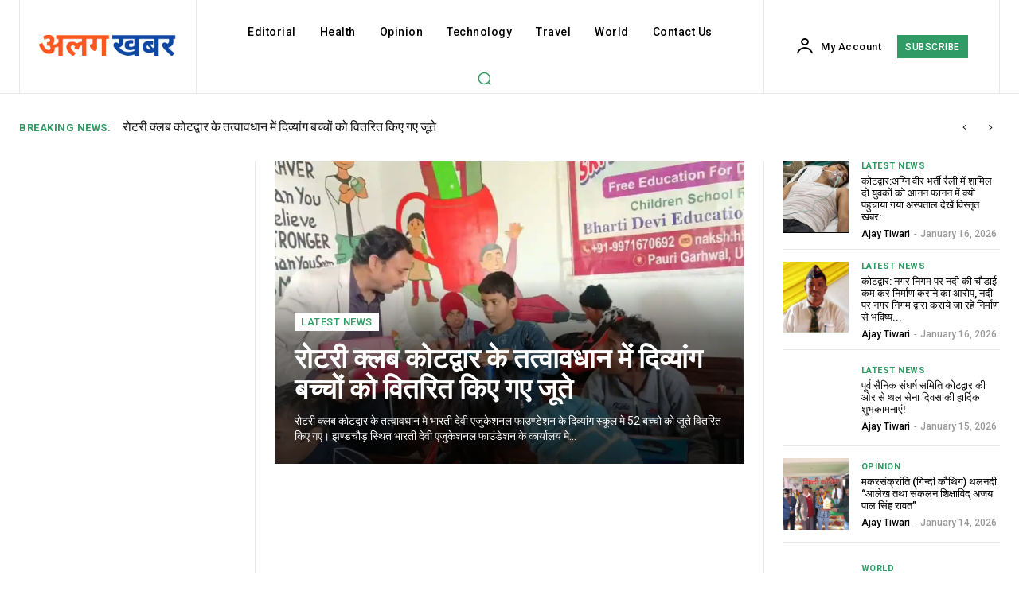

--- FILE ---
content_type: text/html; charset=UTF-8
request_url: https://alagkhabar.com/page/102/
body_size: 90501
content:
<!doctype html >
<html lang="en-US" prefix="og: https://ogp.me/ns#">
<head>
    <meta charset="UTF-8" />
    <title>Home - alagkhabar.com | National Hindi News Portal</title>
    <meta name="viewport" content="width=device-width, initial-scale=1.0">
    <link rel="pingback" href="https://alagkhabar.com/xmlrpc.php" />
    
<!-- Search Engine Optimization by Rank Math PRO - https://rankmath.com/ -->
<meta name="robots" content="index, follow, max-snippet:-1, max-video-preview:-1, max-image-preview:large"/>
<link rel="canonical" href="https://alagkhabar.com/" />
<meta property="og:locale" content="en_US" />
<meta property="og:type" content="website" />
<meta property="og:title" content="Home - alagkhabar.com | National Hindi News Portal" />
<meta property="og:url" content="https://alagkhabar.com/" />
<meta property="og:site_name" content="alagkhabar.com | National Hindi News Portal" />
<meta property="og:updated_time" content="2026-01-10T12:50:12+00:00" />
<meta property="og:image" content="https://alagkhabar.com/wp-content/uploads/2025/12/cropped-images.png" />
<meta property="og:image:secure_url" content="https://alagkhabar.com/wp-content/uploads/2025/12/cropped-images.png" />
<meta property="og:image:width" content="512" />
<meta property="og:image:height" content="512" />
<meta property="og:image:alt" content="Home" />
<meta property="og:image:type" content="image/png" />
<meta property="article:published_time" content="2025-12-18T13:53:37+00:00" />
<meta property="article:modified_time" content="2026-01-10T12:50:12+00:00" />
<meta name="twitter:card" content="summary_large_image" />
<meta name="twitter:title" content="Home - alagkhabar.com | National Hindi News Portal" />
<meta name="twitter:image" content="https://alagkhabar.com/wp-content/uploads/2025/12/cropped-images.png" />
<meta name="twitter:label1" content="Written by" />
<meta name="twitter:data1" content="admin" />
<meta name="twitter:label2" content="Time to read" />
<meta name="twitter:data2" content="60 minutes" />
<script type="application/ld+json" class="rank-math-schema-pro">{"@context":"https://schema.org","@graph":[{"@type":"Organization","@id":"https://alagkhabar.com/#organization","name":"alagkhabar.com | National Hindi News Portal","url":"https://alagkhabar.com","logo":{"@type":"ImageObject","@id":"https://alagkhabar.com/#logo","url":"https://alagkhabar.com/wp-content/uploads/2025/12/images.png","contentUrl":"https://alagkhabar.com/wp-content/uploads/2025/12/images.png","caption":"alagkhabar.com | National Hindi News Portal","inLanguage":"en-US","width":"465","height":"108"}},{"@type":"WebSite","@id":"https://alagkhabar.com/#website","url":"https://alagkhabar.com","name":"alagkhabar.com | National Hindi News Portal","alternateName":"Latest Hindi News","publisher":{"@id":"https://alagkhabar.com/#organization"},"inLanguage":"en-US"},{"@type":"ImageObject","@id":"https://alagkhabar.com/wp-content/uploads/2025/12/cropped-images.png","url":"https://alagkhabar.com/wp-content/uploads/2025/12/cropped-images.png","width":"512","height":"512","inLanguage":"en-US"},{"@type":"WebPage","@id":"https://alagkhabar.com/#webpage","url":"https://alagkhabar.com/","name":"Home - alagkhabar.com | National Hindi News Portal","datePublished":"2025-12-18T13:53:37+00:00","dateModified":"2026-01-10T12:50:12+00:00","about":{"@id":"https://alagkhabar.com/#organization"},"isPartOf":{"@id":"https://alagkhabar.com/#website"},"primaryImageOfPage":{"@id":"https://alagkhabar.com/wp-content/uploads/2025/12/cropped-images.png"},"inLanguage":"en-US"},{"@type":"Person","@id":"https://alagkhabar.com/author/admin/","name":"admin","url":"https://alagkhabar.com/author/admin/","image":{"@type":"ImageObject","@id":"https://secure.gravatar.com/avatar/942daa5e871343a4782c9dbc586721c13fb3374cc7923dc5ca86acc1c11d854b?s=96&amp;d=mm&amp;r=g","url":"https://secure.gravatar.com/avatar/942daa5e871343a4782c9dbc586721c13fb3374cc7923dc5ca86acc1c11d854b?s=96&amp;d=mm&amp;r=g","caption":"admin","inLanguage":"en-US"},"sameAs":["https://alagkhabar.com"],"worksFor":{"@id":"https://alagkhabar.com/#organization"}},{"@type":"NewsArticle","headline":"Home - alagkhabar.com | National Hindi News Portal","datePublished":"2025-12-18T13:53:37+00:00","dateModified":"2026-01-10T12:50:12+00:00","author":{"@id":"https://alagkhabar.com/author/admin/","name":"admin"},"publisher":{"@id":"https://alagkhabar.com/#organization"},"copyrightYear":"2026","copyrightHolder":{"@id":"https://alagkhabar.com/#organization"},"name":"Home - alagkhabar.com | National Hindi News Portal","@id":"https://alagkhabar.com/#richSnippet","isPartOf":{"@id":"https://alagkhabar.com/#webpage"},"image":{"@id":"https://alagkhabar.com/wp-content/uploads/2025/12/cropped-images.png"},"inLanguage":"en-US","mainEntityOfPage":{"@id":"https://alagkhabar.com/#webpage"}}]}</script>
<!-- /Rank Math WordPress SEO plugin -->

<link rel='dns-prefetch' href='//www.googletagmanager.com' />
<link rel='dns-prefetch' href='//fonts.googleapis.com' />
<link rel='dns-prefetch' href='//pagead2.googlesyndication.com' />
<link rel="alternate" type="application/rss+xml" title="alagkhabar.com | National Hindi News Portal &raquo; Feed" href="https://alagkhabar.com/feed/" />
<link rel="alternate" type="application/rss+xml" title="alagkhabar.com | National Hindi News Portal &raquo; Comments Feed" href="https://alagkhabar.com/comments/feed/" />
<link rel="alternate" type="application/rss+xml" title="alagkhabar.com | National Hindi News Portal &raquo; Home Comments Feed" href="https://alagkhabar.com/home/feed/" />
<link rel="alternate" title="oEmbed (JSON)" type="application/json+oembed" href="https://alagkhabar.com/wp-json/oembed/1.0/embed?url=https%3A%2F%2Falagkhabar.com%2F" />
<link rel="alternate" title="oEmbed (XML)" type="text/xml+oembed" href="https://alagkhabar.com/wp-json/oembed/1.0/embed?url=https%3A%2F%2Falagkhabar.com%2F&#038;format=xml" />
<link rel="alternate" type="application/rss+xml" title="alagkhabar.com | National Hindi News Portal &raquo; Stories Feed" href="https://alagkhabar.com/web-stories/feed/"><style id='wp-img-auto-sizes-contain-inline-css' type='text/css'>
img:is([sizes=auto i],[sizes^="auto," i]){contain-intrinsic-size:3000px 1500px}
/*# sourceURL=wp-img-auto-sizes-contain-inline-css */
</style>

<style id='wp-emoji-styles-inline-css' type='text/css'>

	img.wp-smiley, img.emoji {
		display: inline !important;
		border: none !important;
		box-shadow: none !important;
		height: 1em !important;
		width: 1em !important;
		margin: 0 0.07em !important;
		vertical-align: -0.1em !important;
		background: none !important;
		padding: 0 !important;
	}
/*# sourceURL=wp-emoji-styles-inline-css */
</style>
<style id='classic-theme-styles-inline-css' type='text/css'>
/*! This file is auto-generated */
.wp-block-button__link{color:#fff;background-color:#32373c;border-radius:9999px;box-shadow:none;text-decoration:none;padding:calc(.667em + 2px) calc(1.333em + 2px);font-size:1.125em}.wp-block-file__button{background:#32373c;color:#fff;text-decoration:none}
/*# sourceURL=/wp-includes/css/classic-themes.min.css */
</style>
<link rel='stylesheet' id='td-plugin-multi-purpose-css' href='https://alagkhabar.com/wp-content/plugins/td-composer/td-multi-purpose/style.css?ver=9c5a7338c90cbd82cb580e34cffb127f' type='text/css' media='all' />
<link rel='stylesheet' id='google-fonts-style-css' href='https://fonts.googleapis.com/css?family=Open+Sans%3A400%2C600%2C700%7CRoboto%3A400%2C600%2C700%7CRoboto%3A500%2C700%2C400%2C600%7CEB+Garamond%3A500%2C600%2C700%2C400&#038;display=swap&#038;ver=12.7.4' type='text/css' media='all' />
<link rel='stylesheet' id='tds-front-css' href='https://alagkhabar.com/wp-content/plugins/td-subscription/assets/css/tds-front.css?ver=1.7.4' type='text/css' media='all' />
<link rel='stylesheet' id='td-multipurpose-css' href='https://alagkhabar.com/wp-content/plugins/td-composer/assets/fonts/td-multipurpose/td-multipurpose.css?ver=9c5a7338c90cbd82cb580e34cffb127f' type='text/css' media='all' />
<link rel='stylesheet' id='td-theme-css' href='https://alagkhabar.com/wp-content/themes/Newspaper/style.css?ver=12.7.4' type='text/css' media='all' />
<style id='td-theme-inline-css' type='text/css'>@media (max-width:767px){.td-header-desktop-wrap{display:none}}@media (min-width:767px){.td-header-mobile-wrap{display:none}}</style>
<link rel='stylesheet' id='td-legacy-framework-front-style-css' href='https://alagkhabar.com/wp-content/plugins/td-composer/legacy/Newspaper/assets/css/td_legacy_main.css?ver=9c5a7338c90cbd82cb580e34cffb127f' type='text/css' media='all' />
<link rel='stylesheet' id='tdb_style_cloud_templates_front-css' href='https://alagkhabar.com/wp-content/plugins/td-cloud-library/assets/css/tdb_main.css?ver=496e217dc78570a2932146e73f7c4a14' type='text/css' media='all' />
<script type="text/javascript" src="https://alagkhabar.com/wp-includes/js/jquery/jquery.min.js?ver=3.7.1" id="jquery-core-js"></script>
<script type="text/javascript" src="https://alagkhabar.com/wp-includes/js/jquery/jquery-migrate.min.js?ver=3.4.1" id="jquery-migrate-js"></script>

<!-- Google tag (gtag.js) snippet added by Site Kit -->
<!-- Google Analytics snippet added by Site Kit -->
<script type="text/javascript" src="https://www.googletagmanager.com/gtag/js?id=G-YWHKYW7M45" id="google_gtagjs-js" async></script>
<script type="text/javascript" id="google_gtagjs-js-after">
/* <![CDATA[ */
window.dataLayer = window.dataLayer || [];function gtag(){dataLayer.push(arguments);}
gtag("set","linker",{"domains":["alagkhabar.com"]});
gtag("js", new Date());
gtag("set", "developer_id.dZTNiMT", true);
gtag("config", "G-YWHKYW7M45");
 window._googlesitekit = window._googlesitekit || {}; window._googlesitekit.throttledEvents = []; window._googlesitekit.gtagEvent = (name, data) => { var key = JSON.stringify( { name, data } ); if ( !! window._googlesitekit.throttledEvents[ key ] ) { return; } window._googlesitekit.throttledEvents[ key ] = true; setTimeout( () => { delete window._googlesitekit.throttledEvents[ key ]; }, 5 ); gtag( "event", name, { ...data, event_source: "site-kit" } ); }; 
//# sourceURL=google_gtagjs-js-after
/* ]]> */
</script>
<link rel="https://api.w.org/" href="https://alagkhabar.com/wp-json/" /><link rel="alternate" title="JSON" type="application/json" href="https://alagkhabar.com/wp-json/wp/v2/pages/7418" /><link rel="EditURI" type="application/rsd+xml" title="RSD" href="https://alagkhabar.com/xmlrpc.php?rsd" />
<meta name="generator" content="WordPress 6.9" />
<link rel='shortlink' href='https://alagkhabar.com/' />
<meta name="generator" content="Site Kit by Google 1.170.0" />    <script>
        window.tdb_global_vars = {"wpRestUrl":"https:\/\/alagkhabar.com\/wp-json\/","permalinkStructure":"\/%postname%\/"};
        window.tdb_p_autoload_vars = {"isAjax":false,"isAdminBarShowing":false,"autoloadStatus":"off","origPostEditUrl":null};
    </script>
    
    <style id="tdb-global-colors">:root{--accent-color:#fff}</style>

    
	
<!-- Google AdSense meta tags added by Site Kit -->
<meta name="google-adsense-platform-account" content="ca-host-pub-2644536267352236">
<meta name="google-adsense-platform-domain" content="sitekit.withgoogle.com">
<!-- End Google AdSense meta tags added by Site Kit -->
<script type="text/javascript" id="google_gtagjs" src="https://www.googletagmanager.com/gtag/js?id=G-28L879CTNS" async="async"></script>
<script type="text/javascript" id="google_gtagjs-inline">
/* <![CDATA[ */
window.dataLayer = window.dataLayer || [];function gtag(){dataLayer.push(arguments);}gtag('js', new Date());gtag('config', 'G-28L879CTNS', {} );
/* ]]> */
</script>

<!-- Google AdSense snippet added by Site Kit -->
<script type="text/javascript" async="async" src="https://pagead2.googlesyndication.com/pagead/js/adsbygoogle.js?client=ca-pub-9855855165353090&amp;host=ca-host-pub-2644536267352236" crossorigin="anonymous"></script>

<!-- End Google AdSense snippet added by Site Kit -->

<!-- JS generated by theme -->

<script type="text/javascript" id="td-generated-header-js">
    
    

	    var tdBlocksArray = []; //here we store all the items for the current page

	    // td_block class - each ajax block uses a object of this class for requests
	    function tdBlock() {
		    this.id = '';
		    this.block_type = 1; //block type id (1-234 etc)
		    this.atts = '';
		    this.td_column_number = '';
		    this.td_current_page = 1; //
		    this.post_count = 0; //from wp
		    this.found_posts = 0; //from wp
		    this.max_num_pages = 0; //from wp
		    this.td_filter_value = ''; //current live filter value
		    this.is_ajax_running = false;
		    this.td_user_action = ''; // load more or infinite loader (used by the animation)
		    this.header_color = '';
		    this.ajax_pagination_infinite_stop = ''; //show load more at page x
	    }

        // td_js_generator - mini detector
        ( function () {
            var htmlTag = document.getElementsByTagName("html")[0];

	        if ( navigator.userAgent.indexOf("MSIE 10.0") > -1 ) {
                htmlTag.className += ' ie10';
            }

            if ( !!navigator.userAgent.match(/Trident.*rv\:11\./) ) {
                htmlTag.className += ' ie11';
            }

	        if ( navigator.userAgent.indexOf("Edge") > -1 ) {
                htmlTag.className += ' ieEdge';
            }

            if ( /(iPad|iPhone|iPod)/g.test(navigator.userAgent) ) {
                htmlTag.className += ' td-md-is-ios';
            }

            var user_agent = navigator.userAgent.toLowerCase();
            if ( user_agent.indexOf("android") > -1 ) {
                htmlTag.className += ' td-md-is-android';
            }

            if ( -1 !== navigator.userAgent.indexOf('Mac OS X')  ) {
                htmlTag.className += ' td-md-is-os-x';
            }

            if ( /chrom(e|ium)/.test(navigator.userAgent.toLowerCase()) ) {
               htmlTag.className += ' td-md-is-chrome';
            }

            if ( -1 !== navigator.userAgent.indexOf('Firefox') ) {
                htmlTag.className += ' td-md-is-firefox';
            }

            if ( -1 !== navigator.userAgent.indexOf('Safari') && -1 === navigator.userAgent.indexOf('Chrome') ) {
                htmlTag.className += ' td-md-is-safari';
            }

            if( -1 !== navigator.userAgent.indexOf('IEMobile') ){
                htmlTag.className += ' td-md-is-iemobile';
            }

        })();

        var tdLocalCache = {};

        ( function () {
            "use strict";

            tdLocalCache = {
                data: {},
                remove: function (resource_id) {
                    delete tdLocalCache.data[resource_id];
                },
                exist: function (resource_id) {
                    return tdLocalCache.data.hasOwnProperty(resource_id) && tdLocalCache.data[resource_id] !== null;
                },
                get: function (resource_id) {
                    return tdLocalCache.data[resource_id];
                },
                set: function (resource_id, cachedData) {
                    tdLocalCache.remove(resource_id);
                    tdLocalCache.data[resource_id] = cachedData;
                }
            };
        })();

    
    
var td_viewport_interval_list=[{"limitBottom":767,"sidebarWidth":228},{"limitBottom":1018,"sidebarWidth":300},{"limitBottom":1140,"sidebarWidth":324}];
var td_animation_stack_effect="type0";
var tds_animation_stack=true;
var td_animation_stack_specific_selectors=".entry-thumb, img, .td-lazy-img";
var td_animation_stack_general_selectors=".td-animation-stack img, .td-animation-stack .entry-thumb, .post img, .td-animation-stack .td-lazy-img";
var tds_show_more_info="Show more info";
var tds_show_less_info="Show less info";
var tdc_is_installed="yes";
var tdc_domain_active=false;
var td_ajax_url="https:\/\/alagkhabar.com\/wp-admin\/admin-ajax.php?td_theme_name=Newspaper&v=12.7.4";
var td_get_template_directory_uri="https:\/\/alagkhabar.com\/wp-content\/plugins\/td-composer\/legacy\/common";
var tds_snap_menu="";
var tds_logo_on_sticky="";
var tds_header_style="";
var td_please_wait="Please wait...";
var td_email_user_pass_incorrect="User or password incorrect!";
var td_email_user_incorrect="Email or username incorrect!";
var td_email_incorrect="Email incorrect!";
var td_user_incorrect="Username incorrect!";
var td_email_user_empty="Email or username empty!";
var td_pass_empty="Pass empty!";
var td_pass_pattern_incorrect="Invalid Pass Pattern!";
var td_retype_pass_incorrect="Retyped Pass incorrect!";
var tds_more_articles_on_post_enable="";
var tds_more_articles_on_post_time_to_wait="";
var tds_more_articles_on_post_pages_distance_from_top=0;
var tds_captcha="";
var tds_theme_color_site_wide="#309b65";
var tds_smart_sidebar="";
var tdThemeName="Newspaper";
var tdThemeNameWl="Newspaper";
var td_magnific_popup_translation_tPrev="Previous (Left arrow key)";
var td_magnific_popup_translation_tNext="Next (Right arrow key)";
var td_magnific_popup_translation_tCounter="%curr% of %total%";
var td_magnific_popup_translation_ajax_tError="The content from %url% could not be loaded.";
var td_magnific_popup_translation_image_tError="The image #%curr% could not be loaded.";
var tdBlockNonce="3bc3fe2628";
var tdMobileMenu="enabled";
var tdMobileSearch="enabled";
var tdDateNamesI18n={"month_names":["January","February","March","April","May","June","July","August","September","October","November","December"],"month_names_short":["Jan","Feb","Mar","Apr","May","Jun","Jul","Aug","Sep","Oct","Nov","Dec"],"day_names":["Sunday","Monday","Tuesday","Wednesday","Thursday","Friday","Saturday"],"day_names_short":["Sun","Mon","Tue","Wed","Thu","Fri","Sat"]};
var td_reset_pass_empty="Please enter a new password before proceeding.";
var td_reset_pass_confirm_empty="Please confirm the new password before proceeding.";
var td_reset_pass_not_matching="Please make sure that the passwords match.";
var tdb_modal_confirm="Save";
var tdb_modal_cancel="Cancel";
var tdb_modal_confirm_alt="Yes";
var tdb_modal_cancel_alt="No";
var td_deploy_mode="deploy";
var td_ad_background_click_link="";
var td_ad_background_click_target="";
</script>


<!-- Header style compiled by theme -->

<style>.white-popup-block:before{background-image:url('https://alagkhabar.com/wp-content/uploads/2025/12/2.jpg')}:root{--td_theme_color:#309b65;--td_slider_text:rgba(48,155,101,0.7);--td_mobile_gradient_one_mob:rgba(0,0,0,0.71);--td_mobile_gradient_two_mob:rgba(0,0,0,0.63);--td_mobile_text_active_color:#309b65;--td_login_hover_background:#309b65;--td_login_hover_color:#ffffff;--td_login_gradient_one:rgba(0,0,0,0.8);--td_login_gradient_two:rgba(0,0,0,0.7)}</style>

<link rel="icon" href="https://alagkhabar.com/wp-content/uploads/2025/12/cropped-images-32x32.png" sizes="32x32" />
<link rel="icon" href="https://alagkhabar.com/wp-content/uploads/2025/12/cropped-images-192x192.png" sizes="192x192" />
<link rel="apple-touch-icon" href="https://alagkhabar.com/wp-content/uploads/2025/12/cropped-images-180x180.png" />
<meta name="msapplication-TileImage" content="https://alagkhabar.com/wp-content/uploads/2025/12/cropped-images-270x270.png" />

<!-- Button style compiled by theme -->

<style>.tdm-btn-style1{background-color:#309b65}.tdm-btn-style2:before{border-color:#309b65}.tdm-btn-style2{color:#309b65}.tdm-btn-style3{-webkit-box-shadow:0 2px 16px #309b65;-moz-box-shadow:0 2px 16px #309b65;box-shadow:0 2px 16px #309b65}.tdm-btn-style3:hover{-webkit-box-shadow:0 4px 26px #309b65;-moz-box-shadow:0 4px 26px #309b65;box-shadow:0 4px 26px #309b65}</style>

	<style id="tdw-css-placeholder"></style><style id='global-styles-inline-css' type='text/css'>
:root{--wp--preset--aspect-ratio--square: 1;--wp--preset--aspect-ratio--4-3: 4/3;--wp--preset--aspect-ratio--3-4: 3/4;--wp--preset--aspect-ratio--3-2: 3/2;--wp--preset--aspect-ratio--2-3: 2/3;--wp--preset--aspect-ratio--16-9: 16/9;--wp--preset--aspect-ratio--9-16: 9/16;--wp--preset--color--black: #000000;--wp--preset--color--cyan-bluish-gray: #abb8c3;--wp--preset--color--white: #ffffff;--wp--preset--color--pale-pink: #f78da7;--wp--preset--color--vivid-red: #cf2e2e;--wp--preset--color--luminous-vivid-orange: #ff6900;--wp--preset--color--luminous-vivid-amber: #fcb900;--wp--preset--color--light-green-cyan: #7bdcb5;--wp--preset--color--vivid-green-cyan: #00d084;--wp--preset--color--pale-cyan-blue: #8ed1fc;--wp--preset--color--vivid-cyan-blue: #0693e3;--wp--preset--color--vivid-purple: #9b51e0;--wp--preset--gradient--vivid-cyan-blue-to-vivid-purple: linear-gradient(135deg,rgb(6,147,227) 0%,rgb(155,81,224) 100%);--wp--preset--gradient--light-green-cyan-to-vivid-green-cyan: linear-gradient(135deg,rgb(122,220,180) 0%,rgb(0,208,130) 100%);--wp--preset--gradient--luminous-vivid-amber-to-luminous-vivid-orange: linear-gradient(135deg,rgb(252,185,0) 0%,rgb(255,105,0) 100%);--wp--preset--gradient--luminous-vivid-orange-to-vivid-red: linear-gradient(135deg,rgb(255,105,0) 0%,rgb(207,46,46) 100%);--wp--preset--gradient--very-light-gray-to-cyan-bluish-gray: linear-gradient(135deg,rgb(238,238,238) 0%,rgb(169,184,195) 100%);--wp--preset--gradient--cool-to-warm-spectrum: linear-gradient(135deg,rgb(74,234,220) 0%,rgb(151,120,209) 20%,rgb(207,42,186) 40%,rgb(238,44,130) 60%,rgb(251,105,98) 80%,rgb(254,248,76) 100%);--wp--preset--gradient--blush-light-purple: linear-gradient(135deg,rgb(255,206,236) 0%,rgb(152,150,240) 100%);--wp--preset--gradient--blush-bordeaux: linear-gradient(135deg,rgb(254,205,165) 0%,rgb(254,45,45) 50%,rgb(107,0,62) 100%);--wp--preset--gradient--luminous-dusk: linear-gradient(135deg,rgb(255,203,112) 0%,rgb(199,81,192) 50%,rgb(65,88,208) 100%);--wp--preset--gradient--pale-ocean: linear-gradient(135deg,rgb(255,245,203) 0%,rgb(182,227,212) 50%,rgb(51,167,181) 100%);--wp--preset--gradient--electric-grass: linear-gradient(135deg,rgb(202,248,128) 0%,rgb(113,206,126) 100%);--wp--preset--gradient--midnight: linear-gradient(135deg,rgb(2,3,129) 0%,rgb(40,116,252) 100%);--wp--preset--font-size--small: 11px;--wp--preset--font-size--medium: 20px;--wp--preset--font-size--large: 32px;--wp--preset--font-size--x-large: 42px;--wp--preset--font-size--regular: 15px;--wp--preset--font-size--larger: 50px;--wp--preset--spacing--20: 0.44rem;--wp--preset--spacing--30: 0.67rem;--wp--preset--spacing--40: 1rem;--wp--preset--spacing--50: 1.5rem;--wp--preset--spacing--60: 2.25rem;--wp--preset--spacing--70: 3.38rem;--wp--preset--spacing--80: 5.06rem;--wp--preset--shadow--natural: 6px 6px 9px rgba(0, 0, 0, 0.2);--wp--preset--shadow--deep: 12px 12px 50px rgba(0, 0, 0, 0.4);--wp--preset--shadow--sharp: 6px 6px 0px rgba(0, 0, 0, 0.2);--wp--preset--shadow--outlined: 6px 6px 0px -3px rgb(255, 255, 255), 6px 6px rgb(0, 0, 0);--wp--preset--shadow--crisp: 6px 6px 0px rgb(0, 0, 0);}:where(.is-layout-flex){gap: 0.5em;}:where(.is-layout-grid){gap: 0.5em;}body .is-layout-flex{display: flex;}.is-layout-flex{flex-wrap: wrap;align-items: center;}.is-layout-flex > :is(*, div){margin: 0;}body .is-layout-grid{display: grid;}.is-layout-grid > :is(*, div){margin: 0;}:where(.wp-block-columns.is-layout-flex){gap: 2em;}:where(.wp-block-columns.is-layout-grid){gap: 2em;}:where(.wp-block-post-template.is-layout-flex){gap: 1.25em;}:where(.wp-block-post-template.is-layout-grid){gap: 1.25em;}.has-black-color{color: var(--wp--preset--color--black) !important;}.has-cyan-bluish-gray-color{color: var(--wp--preset--color--cyan-bluish-gray) !important;}.has-white-color{color: var(--wp--preset--color--white) !important;}.has-pale-pink-color{color: var(--wp--preset--color--pale-pink) !important;}.has-vivid-red-color{color: var(--wp--preset--color--vivid-red) !important;}.has-luminous-vivid-orange-color{color: var(--wp--preset--color--luminous-vivid-orange) !important;}.has-luminous-vivid-amber-color{color: var(--wp--preset--color--luminous-vivid-amber) !important;}.has-light-green-cyan-color{color: var(--wp--preset--color--light-green-cyan) !important;}.has-vivid-green-cyan-color{color: var(--wp--preset--color--vivid-green-cyan) !important;}.has-pale-cyan-blue-color{color: var(--wp--preset--color--pale-cyan-blue) !important;}.has-vivid-cyan-blue-color{color: var(--wp--preset--color--vivid-cyan-blue) !important;}.has-vivid-purple-color{color: var(--wp--preset--color--vivid-purple) !important;}.has-black-background-color{background-color: var(--wp--preset--color--black) !important;}.has-cyan-bluish-gray-background-color{background-color: var(--wp--preset--color--cyan-bluish-gray) !important;}.has-white-background-color{background-color: var(--wp--preset--color--white) !important;}.has-pale-pink-background-color{background-color: var(--wp--preset--color--pale-pink) !important;}.has-vivid-red-background-color{background-color: var(--wp--preset--color--vivid-red) !important;}.has-luminous-vivid-orange-background-color{background-color: var(--wp--preset--color--luminous-vivid-orange) !important;}.has-luminous-vivid-amber-background-color{background-color: var(--wp--preset--color--luminous-vivid-amber) !important;}.has-light-green-cyan-background-color{background-color: var(--wp--preset--color--light-green-cyan) !important;}.has-vivid-green-cyan-background-color{background-color: var(--wp--preset--color--vivid-green-cyan) !important;}.has-pale-cyan-blue-background-color{background-color: var(--wp--preset--color--pale-cyan-blue) !important;}.has-vivid-cyan-blue-background-color{background-color: var(--wp--preset--color--vivid-cyan-blue) !important;}.has-vivid-purple-background-color{background-color: var(--wp--preset--color--vivid-purple) !important;}.has-black-border-color{border-color: var(--wp--preset--color--black) !important;}.has-cyan-bluish-gray-border-color{border-color: var(--wp--preset--color--cyan-bluish-gray) !important;}.has-white-border-color{border-color: var(--wp--preset--color--white) !important;}.has-pale-pink-border-color{border-color: var(--wp--preset--color--pale-pink) !important;}.has-vivid-red-border-color{border-color: var(--wp--preset--color--vivid-red) !important;}.has-luminous-vivid-orange-border-color{border-color: var(--wp--preset--color--luminous-vivid-orange) !important;}.has-luminous-vivid-amber-border-color{border-color: var(--wp--preset--color--luminous-vivid-amber) !important;}.has-light-green-cyan-border-color{border-color: var(--wp--preset--color--light-green-cyan) !important;}.has-vivid-green-cyan-border-color{border-color: var(--wp--preset--color--vivid-green-cyan) !important;}.has-pale-cyan-blue-border-color{border-color: var(--wp--preset--color--pale-cyan-blue) !important;}.has-vivid-cyan-blue-border-color{border-color: var(--wp--preset--color--vivid-cyan-blue) !important;}.has-vivid-purple-border-color{border-color: var(--wp--preset--color--vivid-purple) !important;}.has-vivid-cyan-blue-to-vivid-purple-gradient-background{background: var(--wp--preset--gradient--vivid-cyan-blue-to-vivid-purple) !important;}.has-light-green-cyan-to-vivid-green-cyan-gradient-background{background: var(--wp--preset--gradient--light-green-cyan-to-vivid-green-cyan) !important;}.has-luminous-vivid-amber-to-luminous-vivid-orange-gradient-background{background: var(--wp--preset--gradient--luminous-vivid-amber-to-luminous-vivid-orange) !important;}.has-luminous-vivid-orange-to-vivid-red-gradient-background{background: var(--wp--preset--gradient--luminous-vivid-orange-to-vivid-red) !important;}.has-very-light-gray-to-cyan-bluish-gray-gradient-background{background: var(--wp--preset--gradient--very-light-gray-to-cyan-bluish-gray) !important;}.has-cool-to-warm-spectrum-gradient-background{background: var(--wp--preset--gradient--cool-to-warm-spectrum) !important;}.has-blush-light-purple-gradient-background{background: var(--wp--preset--gradient--blush-light-purple) !important;}.has-blush-bordeaux-gradient-background{background: var(--wp--preset--gradient--blush-bordeaux) !important;}.has-luminous-dusk-gradient-background{background: var(--wp--preset--gradient--luminous-dusk) !important;}.has-pale-ocean-gradient-background{background: var(--wp--preset--gradient--pale-ocean) !important;}.has-electric-grass-gradient-background{background: var(--wp--preset--gradient--electric-grass) !important;}.has-midnight-gradient-background{background: var(--wp--preset--gradient--midnight) !important;}.has-small-font-size{font-size: var(--wp--preset--font-size--small) !important;}.has-medium-font-size{font-size: var(--wp--preset--font-size--medium) !important;}.has-large-font-size{font-size: var(--wp--preset--font-size--large) !important;}.has-x-large-font-size{font-size: var(--wp--preset--font-size--x-large) !important;}
/*# sourceURL=global-styles-inline-css */
</style>
</head>

<body class="home paged wp-singular page-template-default page page-id-7418 paged-102 page-paged-102 wp-theme-Newspaper global-block-template-1 tdb-template  tdc-header-template  tdc-footer-template td-animation-stack-type0 td-full-layout" itemscope="itemscope" itemtype="https://schema.org/WebPage">

    <div class="td-scroll-up" data-style="style1"><i class="td-icon-menu-up"></i></div>
    <div class="td-menu-background" style="visibility:hidden"></div>
<div id="td-mobile-nav" style="visibility:hidden">
    <div class="td-mobile-container">
        <!-- mobile menu top section -->
        <div class="td-menu-socials-wrap">
            <!-- socials -->
            <div class="td-menu-socials">
                            </div>
            <!-- close button -->
            <div class="td-mobile-close">
                <span><i class="td-icon-close-mobile"></i></span>
            </div>
        </div>

        <!-- login section -->
                    <div class="td-menu-login-section">
                
    <div class="td-guest-wrap">
        <div class="td-menu-login"><a id="login-link-mob">Sign in</a></div>
    </div>
            </div>
        
        <!-- menu section -->
        <div class="td-mobile-content">
            <ul class=""><li class="menu-item-first"><a href="https://alagkhabar.com/wp-admin/nav-menus.php">Click here - to use the wp menu builder</a></li></ul>        </div>
    </div>

    <!-- register/login section -->
            <div id="login-form-mobile" class="td-register-section">
            
            <div id="td-login-mob" class="td-login-animation td-login-hide-mob">
            	<!-- close button -->
	            <div class="td-login-close">
	                <span class="td-back-button"><i class="td-icon-read-down"></i></span>
	                <div class="td-login-title">Sign in</div>
	                <!-- close button -->
		            <div class="td-mobile-close">
		                <span><i class="td-icon-close-mobile"></i></span>
		            </div>
	            </div>
	            <form class="td-login-form-wrap" action="#" method="post">
	                <div class="td-login-panel-title"><span>Welcome!</span>Log into your account</div>
	                <div class="td_display_err"></div>
	                <div class="td-login-inputs"><input class="td-login-input" autocomplete="username" type="text" name="login_email" id="login_email-mob" value="" required><label for="login_email-mob">your username</label></div>
	                <div class="td-login-inputs"><input class="td-login-input" autocomplete="current-password" type="password" name="login_pass" id="login_pass-mob" value="" required><label for="login_pass-mob">your password</label></div>
	                <input type="button" name="login_button" id="login_button-mob" class="td-login-button" value="LOG IN">
	                
					
	                <div class="td-login-info-text">
	                <a href="#" id="forgot-pass-link-mob">Forgot your password?</a>
	                </div>
	                <div class="td-login-register-link">
	                
	                </div>
	                
	                <div class="td-login-info-text"><a class="privacy-policy-link" href="https://alagkhabar.com/privacy-policy/">Privacy Policy</a></div>

                </form>
            </div>

            
            
            
            
            <div id="td-forgot-pass-mob" class="td-login-animation td-login-hide-mob">
                <!-- close button -->
	            <div class="td-forgot-pass-close">
	                <a href="#" aria-label="Back" class="td-back-button"><i class="td-icon-read-down"></i></a>
	                <div class="td-login-title">Password recovery</div>
	            </div>
	            <div class="td-login-form-wrap">
	                <div class="td-login-panel-title">Recover your password</div>
	                <div class="td_display_err"></div>
	                <div class="td-login-inputs"><input class="td-login-input" type="text" name="forgot_email" id="forgot_email-mob" value="" required><label for="forgot_email-mob">your email</label></div>
	                <input type="button" name="forgot_button" id="forgot_button-mob" class="td-login-button" value="Send My Pass">
                </div>
            </div>
        </div>
    </div><div class="td-search-background" style="visibility:hidden"></div>
<div class="td-search-wrap-mob" style="visibility:hidden">
	<div class="td-drop-down-search">
		<form method="get" class="td-search-form" action="https://alagkhabar.com/">
			<!-- close button -->
			<div class="td-search-close">
				<span><i class="td-icon-close-mobile"></i></span>
			</div>
			<div role="search" class="td-search-input">
				<span>Search</span>
				<input id="td-header-search-mob" type="text" value="" name="s" autocomplete="off" />
			</div>
		</form>
		<div id="td-aj-search-mob" class="td-ajax-search-flex"></div>
	</div>
</div>
    <div id="td-outer-wrap" class="td-theme-wrap">

                    <div class="td-header-template-wrap" style="position: relative">
                                <div class="td-header-mobile-wrap ">
                    <div id="tdi_1" class="tdc-zone"><div class="tdc_zone tdi_2  wpb_row td-pb-row tdc-element-style"  >
<style scoped>.tdi_2{min-height:0}.tdi_2>.td-element-style:after{content:''!important;width:100%!important;height:100%!important;position:absolute!important;top:0!important;left:0!important;z-index:0!important;display:block!important;background-color:#ffffff!important}.td-header-mobile-wrap{position:relative;width:100%}@media (max-width:767px){.tdi_2{border-color:#eaeaea!important;border-style:solid!important;border-width:0px 0px 1px 0px!important}}</style>
<div class="tdi_1_rand_style td-element-style" ></div><div id="tdi_3" class="tdc-row"><div class="vc_row tdi_4  wpb_row td-pb-row" >
<style scoped>.tdi_4,.tdi_4 .tdc-columns{min-height:0}#tdi_3.tdc-row[class*='stretch_row']>.td-pb-row>.td-element-style,#tdi_3.tdc-row[class*='stretch_row']>.td-pb-row>.tdc-video-outer-wrapper{width:100%!important}.tdi_4,.tdi_4 .tdc-columns{display:block}.tdi_4 .tdc-columns{width:100%}.tdi_4:before,.tdi_4:after{display:table}@media (max-width:767px){.tdi_4,.tdi_4 .tdc-columns{display:flex;flex-direction:row;flex-wrap:nowrap;justify-content:flex-start;align-items:center}.tdi_4 .tdc-columns{width:100%}.tdi_4:before,.tdi_4:after{display:none}@media (min-width:768px){.tdi_4{margin-left:-0px;margin-right:-0px}.tdi_4 .tdc-row-video-background-error,.tdi_4>.vc_column,.tdi_4>.tdc-columns>.vc_column{padding-left:0px;padding-right:0px}}}</style><div class="vc_column tdi_6  wpb_column vc_column_container tdc-column td-pb-span3">
<style scoped>.tdi_6{vertical-align:baseline}.tdi_6>.wpb_wrapper,.tdi_6>.wpb_wrapper>.tdc-elements{display:block}.tdi_6>.wpb_wrapper>.tdc-elements{width:100%}.tdi_6>.wpb_wrapper>.vc_row_inner{width:auto}.tdi_6>.wpb_wrapper{width:auto;height:auto}@media (max-width:767px){.tdi_6{width:15%!important}}</style><div class="wpb_wrapper" ><div class="td_block_wrap tdb_mobile_menu tdi_7 td-pb-border-top td_block_template_1 tdb-header-align"  data-td-block-uid="tdi_7" >
<style>@media (max-width:767px){.tdi_7{margin-left:-12px!important}}</style>
<style>.tdb-header-align{vertical-align:middle}.tdb_mobile_menu{margin-bottom:0;clear:none}.tdb_mobile_menu a{display:inline-block!important;position:relative;text-align:center;color:var(--td_theme_color,#4db2ec)}.tdb_mobile_menu a>span{display:flex;align-items:center;justify-content:center}.tdb_mobile_menu svg{height:auto}.tdb_mobile_menu svg,.tdb_mobile_menu svg *{fill:var(--td_theme_color,#4db2ec)}#tdc-live-iframe .tdb_mobile_menu a{pointer-events:none}.td-menu-mob-open-menu{overflow:hidden}.td-menu-mob-open-menu #td-outer-wrap{position:static}.tdi_7 .tdb-mobile-menu-button i{font-size:22px;width:55px;height:55px;line-height:55px}.tdi_7 .tdb-mobile-menu-button svg{width:22px}.tdi_7 .tdb-mobile-menu-button .tdb-mobile-menu-icon-svg{width:55px;height:55px}.tdi_7 .tdb-mobile-menu-button{color:#309b65}.tdi_7 .tdb-mobile-menu-button svg,.tdi_7 .tdb-mobile-menu-button svg *{fill:#309b65}.tdi_7 .tdb-mobile-menu-button:hover{color:#4cb577}.tdi_7 .tdb-mobile-menu-button:hover svg,.tdi_7 .tdb-mobile-menu-button:hover svg *{fill:#4cb577}@media (max-width:767px){.tdi_7 .tdb-mobile-menu-button i{font-size:26px;width:49.4px;height:49.4px;line-height:49.4px}.tdi_7 .tdb-mobile-menu-button svg{width:26px}.tdi_7 .tdb-mobile-menu-button .tdb-mobile-menu-icon-svg{width:49.4px;height:49.4px}}</style><div class="tdb-block-inner td-fix-index"><span class="tdb-mobile-menu-button"><span class="tdb-mobile-menu-icon tdb-mobile-menu-icon-svg" ><svg version="1.1" xmlns="http://www.w3.org/2000/svg" viewBox="0 0 1024 1024"><path d="M903.864 490.013h-783.749c-17.172 0-31.109 13.937-31.109 31.109 0 17.234 13.937 31.15 31.109 31.15h783.739c17.213 0 31.13-13.916 31.13-31.15 0.010-17.162-13.916-31.109-31.119-31.109zM903.864 226.835h-783.749c-17.172 0-31.109 13.916-31.109 31.16 0 17.213 13.937 31.109 31.109 31.109h783.739c17.213 0 31.13-13.896 31.13-31.109 0.010-17.234-13.916-31.16-31.119-31.16zM903.864 753.181h-783.749c-17.172 0-31.109 13.916-31.109 31.099 0 17.244 13.937 31.16 31.109 31.16h783.739c17.213 0 31.13-13.916 31.13-31.16 0.010-17.172-13.916-31.099-31.119-31.099z"></path></svg></span></span></div></div> <!-- ./block --></div></div><div class="vc_column tdi_9  wpb_column vc_column_container tdc-column td-pb-span6">
<style scoped>.tdi_9{vertical-align:baseline}.tdi_9>.wpb_wrapper,.tdi_9>.wpb_wrapper>.tdc-elements{display:block}.tdi_9>.wpb_wrapper>.tdc-elements{width:100%}.tdi_9>.wpb_wrapper>.vc_row_inner{width:auto}.tdi_9>.wpb_wrapper{width:auto;height:auto}@media (max-width:767px){.tdi_9{width:70%!important}}</style><div class="wpb_wrapper" ><div class="td_block_wrap tdb_header_logo tdi_10 td-pb-border-top td_block_template_1 tdb-header-align"  data-td-block-uid="tdi_10" >
<style>.tdb_header_logo{margin-bottom:0;clear:none}.tdb_header_logo .tdb-logo-a,.tdb_header_logo h1{display:flex;pointer-events:auto;align-items:flex-start}.tdb_header_logo h1{margin:0;line-height:0}.tdb_header_logo .tdb-logo-img-wrap img{display:block}.tdb_header_logo .tdb-logo-svg-wrap+.tdb-logo-img-wrap{display:none}.tdb_header_logo .tdb-logo-svg-wrap svg{width:50px;display:block;transition:fill .3s ease}.tdb_header_logo .tdb-logo-text-wrap{display:flex}.tdb_header_logo .tdb-logo-text-title,.tdb_header_logo .tdb-logo-text-tagline{-webkit-transition:all 0.2s ease;transition:all 0.2s ease}.tdb_header_logo .tdb-logo-text-title{background-size:cover;background-position:center center;font-size:75px;font-family:serif;line-height:1.1;color:#222;white-space:nowrap}.tdb_header_logo .tdb-logo-text-tagline{margin-top:2px;font-size:12px;font-family:serif;letter-spacing:1.8px;line-height:1;color:#767676}.tdb_header_logo .tdb-logo-icon{position:relative;font-size:46px;color:#000}.tdb_header_logo .tdb-logo-icon-svg{line-height:0}.tdb_header_logo .tdb-logo-icon-svg svg{width:46px;height:auto}.tdb_header_logo .tdb-logo-icon-svg svg,.tdb_header_logo .tdb-logo-icon-svg svg *{fill:#000}.tdi_10 .tdb-logo-a,.tdi_10 h1{flex-direction:row;align-items:center;justify-content:flex-start}.tdi_10 .tdb-logo-svg-wrap{display:block}.tdi_10 .tdb-logo-svg-wrap+.tdb-logo-img-wrap{display:none}.tdi_10 .tdb-logo-img-wrap{display:block}.tdi_10 .tdb-logo-text-tagline{margin-top:2px;margin-left:0;display:block}.tdi_10 .tdb-logo-text-title{display:block}.tdi_10 .tdb-logo-text-wrap{flex-direction:column;align-items:flex-start}.tdi_10 .tdb-logo-icon{top:0px;display:block}@media (max-width:767px){.tdb_header_logo .tdb-logo-text-title{font-size:36px}}@media (max-width:767px){.tdb_header_logo .tdb-logo-text-tagline{font-size:11px}}</style><div class="tdb-block-inner td-fix-index"><a class="tdb-logo-a" href="https://alagkhabar.com/"><span class="tdb-logo-img-wrap"><img class="tdb-logo-img td-retina-data" data-retina="https://alagkhabar.com/wp-content/uploads/2025/12/images.png" src="https://alagkhabar.com/wp-content/uploads/2025/12/images.png" alt="Logo"  title=""  width="465" height="108" /></span></a></div></div> <!-- ./block --></div></div><div class="vc_column tdi_12  wpb_column vc_column_container tdc-column td-pb-span3">
<style scoped>.tdi_12{vertical-align:baseline}.tdi_12>.wpb_wrapper,.tdi_12>.wpb_wrapper>.tdc-elements{display:block}.tdi_12>.wpb_wrapper>.tdc-elements{width:100%}.tdi_12>.wpb_wrapper>.vc_row_inner{width:auto}.tdi_12>.wpb_wrapper{width:auto;height:auto}@media (max-width:767px){.tdi_12{width:15%!important}}</style><div class="wpb_wrapper" ><div class="td_block_wrap tdb_mobile_search tdi_13 td-pb-border-top td_block_template_1 tdb-header-align"  data-td-block-uid="tdi_13" >
<style>@media (max-width:767px){.tdi_13{margin-right:-14px!important;margin-bottom:0px!important}}</style>
<style>.tdb_mobile_search{margin-bottom:0;clear:none}.tdb_mobile_search a{display:inline-block!important;position:relative;text-align:center;color:var(--td_theme_color,#4db2ec)}.tdb_mobile_search a>span{display:flex;align-items:center;justify-content:center}.tdb_mobile_search svg{height:auto}.tdb_mobile_search svg,.tdb_mobile_search svg *{fill:var(--td_theme_color,#4db2ec)}#tdc-live-iframe .tdb_mobile_search a{pointer-events:none}.td-search-opened{overflow:hidden}.td-search-opened #td-outer-wrap{position:static}.td-search-opened .td-search-wrap-mob{position:fixed;height:calc(100% + 1px)}.td-search-opened .td-drop-down-search{height:calc(100% + 1px);overflow-y:scroll;overflow-x:hidden}.tdi_13 .tdb-block-inner{text-align:right}.tdi_13 .tdb-header-search-button-mob i{font-size:22px;width:55px;height:55px;line-height:55px}.tdi_13 .tdb-header-search-button-mob svg{width:22px}.tdi_13 .tdb-header-search-button-mob .tdb-mobile-search-icon-svg{width:55px;height:55px;display:flex;justify-content:center}.tdi_13 .tdb-header-search-button-mob{color:#309b65}.tdi_13 .tdb-header-search-button-mob svg,.tdi_13 .tdb-header-search-button-mob svg *{fill:#309b65}.tdi_13 .tdb-header-search-button-mob:hover{color:#4cb577}.td-search-wrap-mob .td-module-exclusive .td-module-title a:before{display:inline-block}@media (min-width:1019px) and (max-width:1140px){}@media (min-width:768px) and (max-width:1018px){}@media (max-width:767px){.tdi_13 .tdb-header-search-button-mob i{font-size:23px;width:50.6px;height:50.6px;line-height:50.6px}.tdi_13 .tdb-header-search-button-mob svg{width:23px}.tdi_13 .tdb-header-search-button-mob .tdb-mobile-search-icon-svg{width:50.6px;height:50.6px;display:flex;justify-content:center}}</style><div class="tdb-block-inner td-fix-index"><span class="tdb-header-search-button-mob dropdown-toggle" data-toggle="dropdown"><span class="tdb-mobile-search-icon tdb-mobile-search-icon-svg" ><svg version="1.1" xmlns="http://www.w3.org/2000/svg" viewBox="0 0 1024 1024"><path d="M958.484 910.161l-134.543-134.502c63.078-76.595 94.761-170.455 94.7-264.141 0.061-106.414-40.755-213.228-121.917-294.431-81.224-81.183-187.965-121.958-294.349-121.938-106.445-0.020-213.176 40.796-294.38 121.938-81.224 81.203-122.020 188.017-121.979 294.369-0.041 106.445 40.755 213.166 121.979 294.287 81.203 81.285 187.945 122.020 294.38 121.979 93.727 0.041 187.607-31.642 264.11-94.659l134.564 134.564 57.436-57.467zM265.452 748.348c-65.556-65.495-98.14-150.999-98.181-236.882 0.041-85.832 32.625-171.346 98.181-236.913 65.556-65.536 151.060-98.099 236.923-98.14 85.821 0.041 171.346 32.604 236.902 98.14 65.495 65.516 98.099 151.122 98.099 236.913 0 85.924-32.604 171.387-98.099 236.882-65.556 65.495-150.999 98.099-236.902 98.099-85.862 0-171.356-32.604-236.923-98.099z"></path></svg></span></span></div></div> <!-- ./block --></div></div></div></div></div></div>                </div>
                
                <div class="td-header-desktop-wrap ">
                    <div id="tdi_14" class="tdc-zone"><div class="tdc_zone tdi_15  wpb_row td-pb-row"  >
<style scoped>.tdi_15{min-height:0}.td-header-desktop-wrap{position:relative}.tdi_15{border-color:#eaeaea!important;border-style:solid!important;border-width:0px 0px 1px 0px!important}</style><div id="tdi_16" class="tdc-row stretch_row_1400 td-stretch-content"><div class="vc_row tdi_17  wpb_row td-pb-row tdc-element-style" >
<style scoped>.tdi_17,.tdi_17 .tdc-columns{min-height:0}.tdi_17,.tdi_17 .tdc-columns{display:flex;flex-direction:row;flex-wrap:nowrap;justify-content:flex-start;align-items:stretch}.tdi_17 .tdc-columns{width:100%}.tdi_17:before,.tdi_17:after{display:none}@media (min-width:1019px) and (max-width:1140px){@media (min-width:768px){.tdi_17{margin-left:-5px;margin-right:-5px}.tdi_17 .tdc-row-video-background-error,.tdi_17>.vc_column,.tdi_17>.tdc-columns>.vc_column{padding-left:5px;padding-right:5px}}}.tdi_17{padding-right:24px!important;padding-left:24px!important;position:relative}.tdi_17 .td_block_wrap{text-align:left}@media (min-width:768px) and (max-width:1018px){.tdi_17{padding-right:15px!important;padding-left:15px!important}}@media (min-width:1019px) and (max-width:1140px){.tdi_17{padding-right:0px!important;padding-left:0px!important}}</style>
<div class="tdi_16_rand_style td-element-style" ><style>.tdi_16_rand_style{background-color:#ffffff!important}</style></div><div class="vc_column tdi_19  wpb_column vc_column_container tdc-column td-pb-span4">
<style scoped>.tdi_19{vertical-align:baseline}.tdi_19>.wpb_wrapper,.tdi_19>.wpb_wrapper>.tdc-elements{display:flex;flex-direction:row;flex-wrap:nowrap;justify-content:center;align-items:center}.tdi_19>.wpb_wrapper>.tdc-elements{width:100%}.tdi_19>.wpb_wrapper>.vc_row_inner{width:auto}.tdi_19>.wpb_wrapper{width:100%;height:100%}.tdi_19{border-color:#eaeaea!important;width:18%!important;border-style:solid!important;border-width:0px 0px 0px 1px!important}@media (min-width:768px) and (max-width:1018px){.tdi_19{width:20%!important}}</style><div class="wpb_wrapper" ><div class="td_block_wrap tdb_header_logo tdi_20 td-pb-border-top td_block_template_1 tdb-header-align"  data-td-block-uid="tdi_20" >
<style>.tdi_20 .tdb-logo-a,.tdi_20 h1{flex-direction:row;align-items:center;justify-content:flex-start}.tdi_20 .tdb-logo-svg-wrap{display:block}.tdi_20 .tdb-logo-svg-wrap+.tdb-logo-img-wrap{display:none}.tdi_20 .tdb-logo-img-wrap{display:block}.tdi_20 .tdb-logo-text-tagline{margin-top:2px;margin-left:0;display:block}.tdi_20 .tdb-logo-text-title{display:block}.tdi_20 .tdb-logo-text-wrap{flex-direction:column;align-items:flex-start}.tdi_20 .tdb-logo-icon{top:0px;display:block}</style><div class="tdb-block-inner td-fix-index"><a class="tdb-logo-a" href="https://alagkhabar.com/"><span class="tdb-logo-img-wrap"><img class="tdb-logo-img td-retina-data" data-retina="https://alagkhabar.com/wp-content/uploads/2025/12/images.png" src="https://alagkhabar.com/wp-content/uploads/2025/12/images.png" alt="Logo"  title=""  width="465" height="108" /></span></a></div></div> <!-- ./block --></div></div><div class="vc_column tdi_22  wpb_column vc_column_container tdc-column td-pb-span4">
<style scoped>.tdi_22{vertical-align:baseline}.tdi_22>.wpb_wrapper,.tdi_22>.wpb_wrapper>.tdc-elements{display:block}.tdi_22>.wpb_wrapper>.tdc-elements{width:100%}.tdi_22>.wpb_wrapper>.vc_row_inner{width:auto}.tdi_22>.wpb_wrapper{width:auto;height:auto}.tdi_22{border-color:#eaeaea!important;width:58%!important;justify-content:center!important;text-align:center!important;border-style:solid!important;border-width:0px 1px 0px 1px!important}</style><div class="wpb_wrapper" ><div class="td_block_wrap td_block_raw_css tdi_23 td-pb-border-top td_block_template_1"  data-td-block-uid="tdi_23" ><div id=tdi_23 class="td_block_inner td-fix-index"><style>.tdb-logo-text-title {
  position: relative;
  top: -4px;
}
span.tdb-logo-text-tagline span {
  letter-spacing: 0.4px;
  text-transform: uppercase;
  border-bottom: 1px solid #000;
  display: block;
  margin-bottom: 0;
}
@media (min-width: 768px) {
  .tdm-popup-modal-wrap .tdm-popup-modal .tdm-pm-body {
    overflow: visible;
  }
}
@media (min-width: 768px) {
  .tdm-popup-modal-wrap .tdm-popup-modal .tdm-pm-body {
    overflow: visible;
  }
}
</style></div></div><div class="td_block_wrap tdb_header_menu tdi_24 tds_menu_active1 tds_menu_sub_active1 tdb-head-menu-inline tdb-mm-align-screen td-pb-border-top td_block_template_1 tdb-header-align"  data-td-block-uid="tdi_24"  style=" z-index: 999;">
<style>.tdi_24{margin-bottom:-1px!important;z-index:0!important}</style>
<style>.tdb_header_menu{margin-bottom:0;z-index:999;clear:none}.tdb_header_menu .tdb-main-sub-icon-fake,.tdb_header_menu .tdb-sub-icon-fake{display:none}.rtl .tdb_header_menu .tdb-menu{display:flex}.tdb_header_menu .tdb-menu{display:inline-block;vertical-align:middle;margin:0}.tdb_header_menu .tdb-menu .tdb-mega-menu-inactive,.tdb_header_menu .tdb-menu .tdb-menu-item-inactive{pointer-events:none}.tdb_header_menu .tdb-menu .tdb-mega-menu-inactive>ul,.tdb_header_menu .tdb-menu .tdb-menu-item-inactive>ul{visibility:hidden;opacity:0}.tdb_header_menu .tdb-menu .sub-menu{font-size:14px;position:absolute;top:-999em;background-color:#fff;z-index:99}.tdb_header_menu .tdb-menu .sub-menu>li{list-style-type:none;margin:0;font-family:var(--td_default_google_font_1,'Open Sans','Open Sans Regular',sans-serif)}.tdb_header_menu .tdb-menu>li{float:left;list-style-type:none;margin:0}.tdb_header_menu .tdb-menu>li>a{position:relative;display:inline-block;padding:0 14px;font-weight:700;font-size:14px;line-height:48px;vertical-align:middle;text-transform:uppercase;-webkit-backface-visibility:hidden;color:#000;font-family:var(--td_default_google_font_1,'Open Sans','Open Sans Regular',sans-serif)}.tdb_header_menu .tdb-menu>li>a:after{content:'';position:absolute;bottom:0;left:0;right:0;margin:0 auto;width:0;height:3px;background-color:var(--td_theme_color,#4db2ec);-webkit-transform:translate3d(0,0,0);transform:translate3d(0,0,0);-webkit-transition:width 0.2s ease;transition:width 0.2s ease}.tdb_header_menu .tdb-menu>li>a>.tdb-menu-item-text{display:inline-block}.tdb_header_menu .tdb-menu>li>a .tdb-menu-item-text,.tdb_header_menu .tdb-menu>li>a span{vertical-align:middle;float:left}.tdb_header_menu .tdb-menu>li>a .tdb-sub-menu-icon{margin:0 0 0 7px}.tdb_header_menu .tdb-menu>li>a .tdb-sub-menu-icon-svg{float:none;line-height:0}.tdb_header_menu .tdb-menu>li>a .tdb-sub-menu-icon-svg svg{width:14px;height:auto}.tdb_header_menu .tdb-menu>li>a .tdb-sub-menu-icon-svg svg,.tdb_header_menu .tdb-menu>li>a .tdb-sub-menu-icon-svg svg *{fill:#000}.tdb_header_menu .tdb-menu>li.current-menu-item>a:after,.tdb_header_menu .tdb-menu>li.current-menu-ancestor>a:after,.tdb_header_menu .tdb-menu>li.current-category-ancestor>a:after,.tdb_header_menu .tdb-menu>li.current-page-ancestor>a:after,.tdb_header_menu .tdb-menu>li:hover>a:after,.tdb_header_menu .tdb-menu>li.tdb-hover>a:after{width:100%}.tdb_header_menu .tdb-menu>li:hover>ul,.tdb_header_menu .tdb-menu>li.tdb-hover>ul{top:auto;display:block!important}.tdb_header_menu .tdb-menu>li.td-normal-menu>ul.sub-menu{top:auto;left:0;z-index:99}.tdb_header_menu .tdb-menu>li .tdb-menu-sep{position:relative;vertical-align:middle;font-size:14px}.tdb_header_menu .tdb-menu>li .tdb-menu-sep-svg{line-height:0}.tdb_header_menu .tdb-menu>li .tdb-menu-sep-svg svg{width:14px;height:auto}.tdb_header_menu .tdb-menu>li:last-child .tdb-menu-sep{display:none}.tdb_header_menu .tdb-menu-item-text{word-wrap:break-word}.tdb_header_menu .tdb-menu-item-text,.tdb_header_menu .tdb-sub-menu-icon,.tdb_header_menu .tdb-menu-more-subicon{vertical-align:middle}.tdb_header_menu .tdb-sub-menu-icon,.tdb_header_menu .tdb-menu-more-subicon{position:relative;top:0;padding-left:0}.tdb_header_menu .tdb-normal-menu{position:relative}.tdb_header_menu .tdb-normal-menu ul{left:0;padding:15px 0;text-align:left}.tdb_header_menu .tdb-normal-menu ul ul{margin-top:-15px}.tdb_header_menu .tdb-normal-menu ul .tdb-menu-item{position:relative;list-style-type:none}.tdb_header_menu .tdb-normal-menu ul .tdb-menu-item>a{position:relative;display:block;padding:7px 30px;font-size:12px;line-height:20px;color:#111}.tdb_header_menu .tdb-normal-menu ul .tdb-menu-item>a .tdb-sub-menu-icon,.tdb_header_menu .td-pulldown-filter-list .tdb-menu-item>a .tdb-sub-menu-icon{position:absolute;top:50%;-webkit-transform:translateY(-50%);transform:translateY(-50%);right:0;padding-right:inherit;font-size:7px;line-height:20px}.tdb_header_menu .tdb-normal-menu ul .tdb-menu-item>a .tdb-sub-menu-icon-svg,.tdb_header_menu .td-pulldown-filter-list .tdb-menu-item>a .tdb-sub-menu-icon-svg{line-height:0}.tdb_header_menu .tdb-normal-menu ul .tdb-menu-item>a .tdb-sub-menu-icon-svg svg,.tdb_header_menu .td-pulldown-filter-list .tdb-menu-item>a .tdb-sub-menu-icon-svg svg{width:7px;height:auto}.tdb_header_menu .tdb-normal-menu ul .tdb-menu-item>a .tdb-sub-menu-icon-svg svg,.tdb_header_menu .tdb-normal-menu ul .tdb-menu-item>a .tdb-sub-menu-icon-svg svg *,.tdb_header_menu .td-pulldown-filter-list .tdb-menu-item>a .tdb-sub-menu-icon svg,.tdb_header_menu .td-pulldown-filter-list .tdb-menu-item>a .tdb-sub-menu-icon svg *{fill:#000}.tdb_header_menu .tdb-normal-menu ul .tdb-menu-item:hover>ul,.tdb_header_menu .tdb-normal-menu ul .tdb-menu-item.tdb-hover>ul{top:0;display:block!important}.tdb_header_menu .tdb-normal-menu ul .tdb-menu-item.current-menu-item>a,.tdb_header_menu .tdb-normal-menu ul .tdb-menu-item.current-menu-ancestor>a,.tdb_header_menu .tdb-normal-menu ul .tdb-menu-item.current-category-ancestor>a,.tdb_header_menu .tdb-normal-menu ul .tdb-menu-item.current-page-ancestor>a,.tdb_header_menu .tdb-normal-menu ul .tdb-menu-item.tdb-hover>a,.tdb_header_menu .tdb-normal-menu ul .tdb-menu-item:hover>a{color:var(--td_theme_color,#4db2ec)}.tdb_header_menu .tdb-normal-menu>ul{left:-15px}.tdb_header_menu.tdb-menu-sub-inline .tdb-normal-menu ul,.tdb_header_menu.tdb-menu-sub-inline .td-pulldown-filter-list{width:100%!important}.tdb_header_menu.tdb-menu-sub-inline .tdb-normal-menu ul li,.tdb_header_menu.tdb-menu-sub-inline .td-pulldown-filter-list li{display:inline-block;width:auto!important}.tdb_header_menu.tdb-menu-sub-inline .tdb-normal-menu,.tdb_header_menu.tdb-menu-sub-inline .tdb-normal-menu .tdb-menu-item{position:static}.tdb_header_menu.tdb-menu-sub-inline .tdb-normal-menu ul ul{margin-top:0!important}.tdb_header_menu.tdb-menu-sub-inline .tdb-normal-menu>ul{left:0!important}.tdb_header_menu.tdb-menu-sub-inline .tdb-normal-menu .tdb-menu-item>a .tdb-sub-menu-icon{float:none;line-height:1}.tdb_header_menu.tdb-menu-sub-inline .tdb-normal-menu .tdb-menu-item:hover>ul,.tdb_header_menu.tdb-menu-sub-inline .tdb-normal-menu .tdb-menu-item.tdb-hover>ul{top:100%}.tdb_header_menu.tdb-menu-sub-inline .tdb-menu-items-dropdown{position:static}.tdb_header_menu.tdb-menu-sub-inline .td-pulldown-filter-list{left:0!important}.tdb-menu .tdb-mega-menu .sub-menu{-webkit-transition:opacity 0.3s ease;transition:opacity 0.3s ease;width:1114px!important}.tdb-menu .tdb-mega-menu .sub-menu,.tdb-menu .tdb-mega-menu .sub-menu>li{position:absolute;left:50%;-webkit-transform:translateX(-50%);transform:translateX(-50%)}.tdb-menu .tdb-mega-menu .sub-menu>li{top:0;width:100%;max-width:1114px!important;height:auto;background-color:#fff;border:1px solid #eaeaea;overflow:hidden}.tdc-dragged .tdb-block-menu ul{visibility:hidden!important;opacity:0!important;-webkit-transition:all 0.3s ease;transition:all 0.3s ease}.tdb-mm-align-screen .tdb-menu .tdb-mega-menu .sub-menu{-webkit-transform:translateX(0);transform:translateX(0)}.tdb-mm-align-parent .tdb-menu .tdb-mega-menu{position:relative}.tdb-menu .tdb-mega-menu .tdc-row:not([class*='stretch_row_']),.tdb-menu .tdb-mega-menu .tdc-row-composer:not([class*='stretch_row_']){width:auto!important;max-width:1240px}.tdb-menu .tdb-mega-menu-page>.sub-menu>li .tdb-page-tpl-edit-btns{position:absolute;top:0;left:0;display:none;flex-wrap:wrap;gap:0 4px}.tdb-menu .tdb-mega-menu-page>.sub-menu>li:hover .tdb-page-tpl-edit-btns{display:flex}.tdb-menu .tdb-mega-menu-page>.sub-menu>li .tdb-page-tpl-edit-btn{background-color:#000;padding:1px 8px 2px;font-size:11px;color:#fff;z-index:100}.tdi_24{display:inline-block}.tdi_24 .tdb-menu>li{margin-right:10px}.tdi_24 .tdb-menu>li:last-child{margin-right:0}.tdi_24 .tdb-menu-items-dropdown{margin-left:10px}.tdi_24 .tdb-menu-items-empty+.tdb-menu-items-dropdown{margin-left:0}.tdi_24 .tdb-menu>li>a,.tdi_24 .td-subcat-more{padding:0 10px;color:#000000}.tdi_24 .tdb-menu>li .tdb-menu-sep,.tdi_24 .tdb-menu-items-dropdown .tdb-menu-sep{top:-1px}.tdi_24 .tdb-menu>li>a .tdb-sub-menu-icon-svg svg,.tdi_24 .td-subcat-more .tdb-menu-more-subicon-svg svg{width:0px}.tdi_24 .tdb-menu>li>a .tdb-sub-menu-icon,.tdi_24 .td-subcat-more .tdb-menu-more-subicon{margin-left:0px;top:0px}.tdi_24 .td-subcat-more .tdb-menu-more-icon-svg svg{width:13px}.tdi_24 .td-subcat-more .tdb-menu-more-icon{top:0px}.tdi_24 .tdb-menu>li>a .tdb-sub-menu-icon-svg svg,.tdi_24 .tdb-menu>li>a .tdb-sub-menu-icon-svg svg *,.tdi_24 .td-subcat-more .tdb-menu-more-subicon-svg svg,.tdi_24 .td-subcat-more .tdb-menu-more-subicon-svg svg *,.tdi_24 .td-subcat-more .tdb-menu-more-icon-svg,.tdi_24 .td-subcat-more .tdb-menu-more-icon-svg *{fill:#000000}.tdi_24 .tdb-menu>li>a,.tdi_24 .td-subcat-more,.tdi_24 .td-subcat-more>.tdb-menu-item-text{font-family:Roboto!important;font-size:14px!important;line-height:80px!important;font-weight:500!important;text-transform:capitalize!important;letter-spacing:0.5px!important}.tdi_24 .tdb-menu .tdb-normal-menu ul .tdb-menu-item>a,.tdi_24 .tdb-menu-items-dropdown .td-pulldown-filter-list li>a{padding:5px 25px}.tdi_24 .tdb-normal-menu ul .tdb-menu-item>a .tdb-sub-menu-icon,.tdi_24 .td-pulldown-filter-list .tdb-menu-item>a .tdb-sub-menu-icon{right:0;margin-top:1px}.tdi_24 .tdb-menu .tdb-normal-menu ul,.tdi_24 .td-pulldown-filter-list,.tdi_24 .td-pulldown-filter-list .sub-menu{box-shadow:0px 2px 16px 0px rgba(0,0,0,0.12)}.tdi_24 .tdb-menu .tdb-normal-menu ul .tdb-menu-item>a,.tdi_24 .td-pulldown-filter-list li a{font-family:Roboto!important;font-size:13px!important;font-weight:500!important}.tdi_24:not(.tdb-mm-align-screen) .tdb-mega-menu .sub-menu,.tdi_24 .tdb-mega-menu .sub-menu>li{max-width:1391px!important}.tdi_24 .tdb-mega-menu-page>.sub-menu>li{padding:20px}.tdi_24 .tdb-mega-menu .tdb_header_mega_menu{margin-left:0}.tdi_24 .tdb-mega-menu .sub-menu>li{margin-left:-1px}.tdi_24 .tdb-menu .tdb-mega-menu .sub-menu>li{border-width:0px;box-shadow:0px 4px 16px 0px rgba(0,0,0,0.12)}@media (max-width:1140px){.tdb-menu .tdb-mega-menu .sub-menu>li{width:100%!important}}@media (min-width:1019px) and (max-width:1140px){.tdi_24 .tdb-menu>li{margin-right:8px}.tdi_24 .tdb-menu>li:last-child{margin-right:0}.tdi_24 .tdb-menu-items-dropdown{margin-left:8px}.tdi_24 .tdb-menu-items-empty+.tdb-menu-items-dropdown{margin-left:0}.tdi_24 .tdb-menu>li>a,.tdi_24 .td-subcat-more{padding:0 8px}.tdi_24 .tdb-menu>li>a .tdb-sub-menu-icon-svg svg,.tdi_24 .td-subcat-more .tdb-menu-more-subicon-svg svg{width:9px}.tdi_24 .td-subcat-more .tdb-menu-more-icon-svg svg{width:12px}.tdi_24 .tdb-menu>li>a,.tdi_24 .td-subcat-more,.tdi_24 .td-subcat-more>.tdb-menu-item-text{font-size:13px!important}.tdi_24:not(.tdb-mm-align-screen) .tdb-mega-menu .sub-menu,.tdi_24 .tdb-mega-menu .sub-menu>li{max-width:100%!important}.tdi_24 .tdb-mega-menu .sub-menu>li{margin-left:0px}}@media (min-width:768px) and (max-width:1018px){.tdi_24 .tdb-menu>li{margin-right:6px}.tdi_24 .tdb-menu>li:last-child{margin-right:0}.tdi_24 .tdb-menu-items-dropdown{margin-left:6px}.tdi_24 .tdb-menu-items-empty+.tdb-menu-items-dropdown{margin-left:0}.tdi_24 .tdb-menu>li>a,.tdi_24 .td-subcat-more{padding:0 6px}.tdi_24 .tdb-menu>li>a .tdb-sub-menu-icon-svg svg,.tdi_24 .td-subcat-more .tdb-menu-more-subicon-svg svg{width:8px}.tdi_24 .tdb-menu>li>a .tdb-sub-menu-icon,.tdi_24 .td-subcat-more .tdb-menu-more-subicon{margin-left:6px}.tdi_24 .td-subcat-more .tdb-menu-more-icon-svg svg{width:11px}.tdi_24 .tdb-menu>li>a,.tdi_24 .td-subcat-more,.tdi_24 .td-subcat-more>.tdb-menu-item-text{font-size:12px!important;line-height:60px!important}.tdi_24 .tdb-menu .tdb-normal-menu ul .tdb-menu-item>a,.tdi_24 .td-pulldown-filter-list li a{font-size:12px!important}.tdi_24:not(.tdb-mm-align-screen) .tdb-mega-menu .sub-menu,.tdi_24 .tdb-mega-menu .sub-menu>li{max-width:100%!important}.tdi_24 .tdb-mega-menu-page>.sub-menu>li{padding:15px}}</style>
<style>.tdi_24 .tdb-menu>li.current-menu-item>a,.tdi_24 .tdb-menu>li.current-menu-ancestor>a,.tdi_24 .tdb-menu>li.current-category-ancestor>a,.tdi_24 .tdb-menu>li.current-page-ancestor>a,.tdi_24 .tdb-menu>li:hover>a,.tdi_24 .tdb-menu>li.tdb-hover>a,.tdi_24 .tdb-menu-items-dropdown:hover .td-subcat-more{color:#309b65}.tdi_24 .tdb-menu>li.current-menu-item>a .tdb-sub-menu-icon-svg svg,.tdi_24 .tdb-menu>li.current-menu-item>a .tdb-sub-menu-icon-svg svg *,.tdi_24 .tdb-menu>li.current-menu-ancestor>a .tdb-sub-menu-icon-svg svg,.tdi_24 .tdb-menu>li.current-menu-ancestor>a .tdb-sub-menu-icon-svg svg *,.tdi_24 .tdb-menu>li.current-category-ancestor>a .tdb-sub-menu-icon-svg svg,.tdi_24 .tdb-menu>li.current-category-ancestor>a .tdb-sub-menu-icon-svg svg *,.tdi_24 .tdb-menu>li.current-page-ancestor>a .tdb-sub-menu-icon-svg svg *,.tdi_24 .tdb-menu>li:hover>a .tdb-sub-menu-icon-svg svg,.tdi_24 .tdb-menu>li:hover>a .tdb-sub-menu-icon-svg svg *,.tdi_24 .tdb-menu>li.tdb-hover>a .tdb-sub-menu-icon-svg svg,.tdi_24 .tdb-menu>li.tdb-hover>a .tdb-sub-menu-icon-svg svg *,.tdi_24 .tdb-menu-items-dropdown:hover .td-subcat-more .tdb-menu-more-icon-svg svg,.tdi_24 .tdb-menu-items-dropdown:hover .td-subcat-more .tdb-menu-more-icon-svg svg *{fill:#309b65}.tdi_24 .tdb-menu>li>a:after,.tdi_24 .tdb-menu-items-dropdown .td-subcat-more:after{background-color:#000000;height:1px;bottom:0px}.tdi_24 .tdb-menu>li.current-menu-item>a:after,.tdi_24 .tdb-menu>li.current-menu-ancestor>a:after,.tdi_24 .tdb-menu>li.current-category-ancestor>a:after,.tdi_24 .tdb-menu>li.current-page-ancestor>a:after,.tdi_24 .tdb-menu>li:hover>a:after,.tdi_24 .tdb-menu>li.tdb-hover>a:after,.tdi_24 .tdb-menu-items-dropdown:hover .td-subcat-more:after{width:30px}@media (min-width:768px) and (max-width:1018px){.tdi_24 .tdb-menu>li.current-menu-item>a:after,.tdi_24 .tdb-menu>li.current-menu-ancestor>a:after,.tdi_24 .tdb-menu>li.current-category-ancestor>a:after,.tdi_24 .tdb-menu>li.current-page-ancestor>a:after,.tdi_24 .tdb-menu>li:hover>a:after,.tdi_24 .tdb-menu>li.tdb-hover>a:after,.tdi_24 .tdb-menu-items-dropdown:hover .td-subcat-more:after{width:25px}}</style>
<style>.tdi_24 .tdb-menu ul .tdb-normal-menu.current-menu-item>a,.tdi_24 .tdb-menu ul .tdb-normal-menu.current-menu-ancestor>a,.tdi_24 .tdb-menu ul .tdb-normal-menu.current-category-ancestor>a,.tdi_24 .tdb-menu ul .tdb-normal-menu.tdb-hover>a,.tdi_24 .tdb-menu ul .tdb-normal-menu:hover>a,.tdi_24 .tdb-menu-items-dropdown .td-pulldown-filter-list li:hover>a{color:#309b65}.tdi_24 .tdb-menu ul .tdb-normal-menu.current-menu-item>a .tdb-sub-menu-icon-svg svg,.tdi_24 .tdb-menu ul .tdb-normal-menu.current-menu-item>a .tdb-sub-menu-icon-svg svg *,.tdi_24 .tdb-menu ul .tdb-normal-menu.current-menu-ancestor>a .tdb-sub-menu-icon-svg svg,.tdi_24 .tdb-menu ul .tdb-normal-menu.current-menu-ancestor>a .tdb-sub-menu-icon-svg svg *,.tdi_24 .tdb-menu ul .tdb-normal-menu.current-category-ancestor>a .tdb-sub-menu-icon-svg svg,.tdi_24 .tdb-menu ul .tdb-normal-menu.current-category-ancestor>a .tdb-sub-menu-icon-svg svg *,.tdi_24 .tdb-menu ul .tdb-normal-menu.tdb-hover>a .tdb-sub-menu-icon-svg svg,.tdi_24 .tdb-menu ul .tdb-normal-menu.tdb-hover>a .tdb-sub-menu-icon-svg svg *,.tdi_24 .tdb-menu ul .tdb-normal-menu:hover>a .tdb-sub-menu-icon-svg svg,.tdi_24 .tdb-menu ul .tdb-normal-menu:hover>a .tdb-sub-menu-icon-svg svg *,.tdi_24 .tdb-menu-items-dropdown .td-pulldown-filter-list li:hover>a .tdb-sub-menu-icon-svg svg,.tdi_24 .tdb-menu-items-dropdown .td-pulldown-filter-list li:hover>a .tdb-sub-menu-icon-svg svg *{fill:#309b65}</style><div id=tdi_24 class="td_block_inner td-fix-index"><ul id="menu-mobile-2" class="tdb-block-menu tdb-menu tdb-menu-items-visible"><li class="menu-item menu-item-type-taxonomy menu-item-object-category tdb-cur-menu-item menu-item-first tdb-menu-item-button tdb-menu-item tdb-normal-menu menu-item-5441"><a href="https://alagkhabar.com/category/editorial/"><div class="tdb-menu-item-text">Editorial</div></a></li>
<li class="menu-item menu-item-type-taxonomy menu-item-object-category tdb-menu-item-button tdb-menu-item tdb-normal-menu menu-item-5442"><a href="https://alagkhabar.com/category/health/"><div class="tdb-menu-item-text">Health</div></a></li>
<li class="menu-item menu-item-type-taxonomy menu-item-object-category tdb-menu-item-button tdb-menu-item tdb-normal-menu menu-item-5443"><a href="https://alagkhabar.com/category/opinion/"><div class="tdb-menu-item-text">Opinion</div></a></li>
<li class="menu-item menu-item-type-taxonomy menu-item-object-category tdb-menu-item-button tdb-menu-item tdb-normal-menu menu-item-5444"><a href="https://alagkhabar.com/category/technology/"><div class="tdb-menu-item-text">Technology</div></a></li>
<li class="menu-item menu-item-type-taxonomy menu-item-object-category tdb-menu-item-button tdb-menu-item tdb-normal-menu menu-item-5445"><a href="https://alagkhabar.com/category/travel/"><div class="tdb-menu-item-text">Travel</div></a></li>
<li class="menu-item menu-item-type-taxonomy menu-item-object-category tdb-menu-item-button tdb-menu-item tdb-normal-menu menu-item-5446"><a href="https://alagkhabar.com/category/world/"><div class="tdb-menu-item-text">World</div></a></li>
<li class="menu-item menu-item-type-post_type menu-item-object-page tdb-menu-item-button tdb-menu-item tdb-normal-menu menu-item-7779"><a href="https://alagkhabar.com/contact-us/"><div class="tdb-menu-item-text">Contact us</div></a></li>
</ul></div></div><div class="td-block td-a-rec td-a-rec-id-custom-spot tdi_27 td_block_template_1">
<style>.tdi_27.td-a-rec{text-align:center}.tdi_27.td-a-rec:not(.td-a-rec-no-translate){transform:translateZ(0)}.tdi_27 .td-element-style{z-index:-1}.tdi_27 .td_spot_img_all img,.tdi_27 .td_spot_img_tl img,.tdi_27 .td_spot_img_tp img,.tdi_27 .td_spot_img_mob img{border-style:none}</style><script async src="https://pagead2.googlesyndication.com/pagead/js/adsbygoogle.js?client=ca-pub-9855855165353090"
     crossorigin="anonymous"></script>
</div><div class="td_block_wrap tdb_header_search tdi_28 tdb-header-search-trigger-enabled td-pb-border-top td_block_template_1 tdb-header-align"  data-td-block-uid="tdi_28" >
<style>.tdi_28{margin-left:10px!important}@media(min-width:1141px){.tdi_28{display:inline-block!important}}@media (min-width:1019px) and (max-width:1140px){.tdi_28{margin-left:8px!important;display:inline-block!important}}@media (min-width:768px) and (max-width:1018px){.tdi_28{margin-left:5px!important;display:inline-block!important}}</style>
<style>.tdb_module_header{width:100%;padding-bottom:0}.tdb_module_header .td-module-container{display:flex;flex-direction:column;position:relative}.tdb_module_header .td-module-container:before{content:'';position:absolute;bottom:0;left:0;width:100%;height:1px}.tdb_module_header .td-image-wrap{display:block;position:relative;padding-bottom:70%}.tdb_module_header .td-image-container{position:relative;width:100%;flex:0 0 auto}.tdb_module_header .td-module-thumb{margin-bottom:0}.tdb_module_header .td-module-meta-info{width:100%;margin-bottom:0;padding:7px 0 0 0;z-index:1;border:0 solid #eaeaea;min-height:0}.tdb_module_header .entry-title{margin:0;font-size:13px;font-weight:500;line-height:18px}.tdb_module_header .td-post-author-name,.tdb_module_header .td-post-date,.tdb_module_header .td-module-comments{vertical-align:text-top}.tdb_module_header .td-post-author-name,.tdb_module_header .td-post-date{top:3px}.tdb_module_header .td-thumb-css{width:100%;height:100%;position:absolute;background-size:cover;background-position:center center}.tdb_module_header .td-category-pos-image .td-post-category:not(.td-post-extra-category),.tdb_module_header .td-post-vid-time{position:absolute;z-index:2;bottom:0}.tdb_module_header .td-category-pos-image .td-post-category:not(.td-post-extra-category){left:0}.tdb_module_header .td-post-vid-time{right:0;background-color:#000;padding:3px 6px 4px;font-family:var(--td_default_google_font_1,'Open Sans','Open Sans Regular',sans-serif);font-size:10px;font-weight:600;line-height:1;color:#fff}.tdb_module_header .td-excerpt{margin:20px 0 0;line-height:21px}.tdb_module_header .td-read-more{margin:20px 0 0}.tdb_module_search .tdb-author-photo{display:inline-block}.tdb_module_search .tdb-author-photo,.tdb_module_search .tdb-author-photo img{vertical-align:middle}.tdb_module_search .td-post-author-name{white-space:normal}.tdb_header_search{margin-bottom:0;clear:none}.tdb_header_search .tdb-block-inner{position:relative;display:inline-block;width:100%}.tdb_header_search .tdb-search-form{position:relative;padding:20px;border-width:3px 0 0;border-style:solid;border-color:var(--td_theme_color,#4db2ec);pointer-events:auto}.tdb_header_search .tdb-search-form:before{content:'';position:absolute;top:0;left:0;width:100%;height:100%;background-color:#fff}.tdb_header_search .tdb-search-form-inner{position:relative;display:flex;background-color:#fff}.tdb_header_search .tdb-search-form-inner:after{content:'';position:absolute;top:0;left:0;width:100%;height:100%;border:1px solid #e1e1e1;pointer-events:none}.tdb_header_search .tdb-head-search-placeholder{position:absolute;top:50%;transform:translateY(-50%);padding:3px 9px;font-size:12px;line-height:21px;color:#999;-webkit-transition:all 0.3s ease;transition:all 0.3s ease;pointer-events:none}.tdb_header_search .tdb-head-search-form-input:focus+.tdb-head-search-placeholder,.tdb-head-search-form-input:not(:placeholder-shown)~.tdb-head-search-placeholder{opacity:0}.tdb_header_search .tdb-head-search-form-btn,.tdb_header_search .tdb-head-search-form-input{height:auto;min-height:32px}.tdb_header_search .tdb-head-search-form-input{color:#444;flex:1;background-color:transparent;border:0}.tdb_header_search .tdb-head-search-form-input.tdb-head-search-nofocus{color:transparent;text-shadow:0 0 0 #444}.tdb_header_search .tdb-head-search-form-btn{margin-bottom:0;padding:0 15px;background-color:#222222;font-family:var(--td_default_google_font_2,'Roboto',sans-serif);font-size:13px;font-weight:500;color:#fff;-webkit-transition:all 0.3s ease;transition:all 0.3s ease;z-index:1}.tdb_header_search .tdb-head-search-form-btn:hover{background-color:var(--td_theme_color,#4db2ec)}.tdb_header_search .tdb-head-search-form-btn i,.tdb_header_search .tdb-head-search-form-btn span{display:inline-block;vertical-align:middle}.tdb_header_search .tdb-head-search-form-btn i{font-size:12px}.tdb_header_search .tdb-head-search-form-btn .tdb-head-search-form-btn-icon{position:relative}.tdb_header_search .tdb-head-search-form-btn .tdb-head-search-form-btn-icon-svg{line-height:0}.tdb_header_search .tdb-head-search-form-btn svg{width:12px;height:auto}.tdb_header_search .tdb-head-search-form-btn svg,.tdb_header_search .tdb-head-search-form-btn svg *{fill:#fff;-webkit-transition:all 0.3s ease;transition:all 0.3s ease}.tdb_header_search .tdb-aj-search-results{padding:20px;background-color:rgba(144,144,144,0.02);border-width:1px 0;border-style:solid;border-color:#ededed;background-color:#fff}.tdb_header_search .tdb-aj-search-results .td_module_wrap:last-child{margin-bottom:0;padding-bottom:0}.tdb_header_search .tdb-aj-search-results .td_module_wrap:last-child .td-module-container:before{display:none}.tdb_header_search .tdb-aj-search-inner{display:flex;flex-wrap:wrap;*zoom:1}.tdb_header_search .tdb-aj-search-inner:before,.tdb_header_search .tdb-aj-search-inner:after{display:table;content:'';line-height:0}.tdb_header_search .tdb-aj-search-inner:after{clear:both}.tdb_header_search .result-msg{padding:4px 0 6px 0;font-family:var(--td_default_google_font_2,'Roboto',sans-serif);font-size:12px;font-style:italic;background-color:#fff}.tdb_header_search .result-msg a{color:#222}.tdb_header_search .result-msg a:hover{color:var(--td_theme_color,#4db2ec)}.tdb_header_search .td-module-meta-info,.tdb_header_search .td-next-prev-wrap{text-align:left}.tdb_header_search .td_module_wrap:hover .entry-title a{color:var(--td_theme_color,#4db2ec)}.tdb_header_search .tdb-aj-cur-element .entry-title a{color:var(--td_theme_color,#4db2ec)}.tdc-dragged .tdb-head-search-btn:after,.tdc-dragged .tdb-drop-down-search{visibility:hidden!important;opacity:0!important;-webkit-transition:all 0.3s ease;transition:all 0.3s ease}.tdb-header-search-trigger-enabled{z-index:1000}.tdb-header-search-trigger-enabled .tdb-head-search-btn{display:flex;align-items:center;position:relative;text-align:center;color:var(--td_theme_color,#4db2ec)}.tdb-header-search-trigger-enabled .tdb-head-search-btn:after{visibility:hidden;opacity:0;content:'';display:block;position:absolute;bottom:0;left:0;right:0;margin:0 auto;width:0;height:0;border-style:solid;border-width:0 6.5px 7px 6.5px;-webkit-transform:translate3d(0,20px,0);transform:translate3d(0,20px,0);-webkit-transition:all 0.4s ease;transition:all 0.4s ease;border-color:transparent transparent var(--td_theme_color,#4db2ec) transparent}.tdb-header-search-trigger-enabled .tdb-drop-down-search-open+.tdb-head-search-btn:after{visibility:visible;opacity:1;-webkit-transform:translate3d(0,0,0);transform:translate3d(0,0,0)}.tdb-header-search-trigger-enabled .tdb-search-icon,.tdb-header-search-trigger-enabled .tdb-search-txt,.tdb-header-search-trigger-enabled .tdb-search-icon-svg svg *{-webkit-transition:all 0.3s ease-in-out;transition:all 0.3s ease-in-out}.tdb-header-search-trigger-enabled .tdb-search-icon-svg{display:flex;align-items:center;justify-content:center}.tdb-header-search-trigger-enabled .tdb-search-icon-svg svg{height:auto}.tdb-header-search-trigger-enabled .tdb-search-icon-svg svg,.tdb-header-search-trigger-enabled .tdb-search-icon-svg svg *{fill:var(--td_theme_color,#4db2ec)}.tdb-header-search-trigger-enabled .tdb-search-txt{position:relative;line-height:1}.tdb-header-search-trigger-enabled .tdb-drop-down-search{visibility:hidden;opacity:0;position:absolute;top:100%;left:0;-webkit-transform:translate3d(0,20px,0);transform:translate3d(0,20px,0);-webkit-transition:all 0.4s ease;transition:all 0.4s ease;pointer-events:none;z-index:10}.tdb-header-search-trigger-enabled .tdb-drop-down-search-open{visibility:visible;opacity:1;-webkit-transform:translate3d(0,0,0);transform:translate3d(0,0,0)}.tdb-header-search-trigger-enabled .tdb-drop-down-search-inner{position:relative;max-width:300px;pointer-events:all}.rtl .tdb-header-search-trigger-enabled .tdb-drop-down-search-inner{margin-left:0}.tdb_header_search .tdb-aj-srs-title{margin-bottom:10px;font-family:var(--td_default_google_font_2,'Roboto',sans-serif);font-weight:500;font-size:13px;line-height:1.3;color:#888}.tdb_header_search .tdb-aj-sr-taxonomies{display:flex;flex-direction:column}.tdb_header_search .tdb-aj-sr-taxonomy{font-family:var(--td_default_google_font_2,'Roboto',sans-serif);font-size:13px;font-weight:500;line-height:18px;color:#111}.tdb_header_search .tdb-aj-sr-taxonomy:not(:last-child){margin-bottom:5px}.tdb_header_search .tdb-aj-sr-taxonomy:hover{color:var(--td_theme_color,#4db2ec)}.tdi_28 .tdb-head-search-btn i{font-size:19px;width:38px;height:38px;line-height:38px;color:#309b65}.tdi_28 .tdb-head-search-btn svg{width:19px}.tdi_28 .tdb-search-icon-svg{width:38px;height:38px}.tdi_28 .tdb-search-txt{top:0px;font-family:Roboto!important;font-size:13px!important;font-weight:500!important;letter-spacing:0.5px!important}.tdi_28 .tdb-drop-down-search{top:calc(100% + 21px)}.tdi_28 .tdb-head-search-btn:after{bottom:-21px;border-bottom-color:rgba(255,255,255,0)}.tdi_28 .tdb-drop-down-search-inner{left:-1px;box-shadow:0px 2px 16px 0px rgba(0,0,0,0.09)}.tdi_28 .tdb-drop-down-search .tdb-drop-down-search-inner{max-width:1391px}.tdi_28 .tdb-search-form{border-width:0px}body .tdi_28 .tdb-drop-down-search-inner,.tdi_28 .tdb-search-form,.tdi_28 .tdb-aj-search{margin:0 auto}.tdi_28 .tdb-head-search-form-input:focus+.tdb-head-search-placeholder,.tdb-head-search-form-input:not(:placeholder-shown)~.tdb-head-search-placeholder{top:-63%;transform:translateY(0)}.tdi_28 .tdb-head-search-form-input,.tdi_28 .tdb-head-search-placeholder{padding:8px 10px}.tdi_28 .tdb-search-form-inner:after{border-width:0 0 1px 0;border-color:#000000}.tdi_28 .tdb-head-search-form-btn-icon{top:0px}.tdi_28 .tdb-aj-search-results{padding:25px 20px;border-width:1px 0}.tdi_28 .result-msg{padding:15px 0;text-align:center;font-family:EB Garamond!important;font-size:16px!important;font-style:normal!important;font-weight:600!important}.tdi_28 .tdb-head-search-btn svg,.tdi_28 .tdb-head-search-btn svg *{fill:#309b65}.tdi_28 .tdb-head-search-btn:hover i{color:#4cb577}.tdi_28 .tdb-head-search-btn:hover svg,.tdi_28 .tdb-head-search-btn:hover svg *{fill:#4cb577}.tdi_28 .tdb-head-search-btn .tdb-search-txt{color:#000000}.tdi_28 .tdb-head-search-placeholder{color:#999999;font-family:Roboto!important;font-size:13px!important;letter-spacing:0.5px!important}.tdi_28 .tdb-head-search-form-btn{color:#309b65;background-color:rgba(255,255,255,0)}.tdi_28 .tdb-head-search-form-btn svg,.tdi_28 .tdb-head-search-form-btn svg *{fill:#309b65}.tdi_28 .tdb-head-search-form-btn:hover{color:#4cb577;background-color:rgba(255,255,255,0)}.tdi_28 .tdb-head-search-form-btn:hover svg,.tdi_28 .tdb-head-search-form-btn:hover svg *{fill:#4cb577}.tdi_28 .result-msg,.tdi_28 .result-msg a{color:#309b65}.tdi_28 .result-msg a:hover{color:#4cb577}.tdi_28 .tdb-head-search-form-input{font-family:Roboto!important;font-size:13px!important;letter-spacing:0.5px!important}.tdi_28 .td_module_wrap{width:25%;float:left;padding-left:10px;padding-right:10px;padding-bottom:10px;margin-bottom:10px}.tdi_28 .td_module_wrap:nth-last-child(-n+4){margin-bottom:0;padding-bottom:0}.tdi_28 .td_module_wrap:nth-last-child(-n+4) .td-module-container:before{display:none}.tdi_28 .tdb-aj-search-inner{margin-left:-10px;margin-right:-10px}.tdi_28 .td-module-container:before{bottom:-10px;border-color:#eaeaea}.tdi_28 .td-module-container{border-color:#eaeaea;flex-direction:row;align-items:center}.tdi_28 .entry-thumb{background-position:center 50%}.tdi_28 .td-image-wrap{padding-bottom:100%}.tdi_28 .td-image-container{flex:0 0 30%;width:30%;display:block;order:0}.ie10 .tdi_28 .td-image-container,.ie11 .tdi_28 .td-image-container{flex:0 0 auto}.ie10 .tdi_28 .td-module-meta-info,.ie11 .tdi_28 .td-module-meta-info{flex:1}.tdi_28 .td-post-vid-time{display:block}.tdi_28 .td-module-meta-info{padding:0 0 0 12px;border-color:#eaeaea}.tdi_28 .entry-title{margin:0 0 8px 0;font-family:EB Garamond!important;font-size:16px!important;line-height:1.2!important;font-weight:500!important}.tdi_28 .td-excerpt{column-count:1;column-gap:48px;display:none}.tdi_28 .td-post-category{margin:0 5px 0 0;padding:3px 0;background-color:rgba(255,255,255,0);color:#309b65;font-family:Roboto!important;font-size:13px!important;line-height:1!important;font-weight:700!important;text-transform:uppercase!important;letter-spacing:0.5px!important}.tdi_28 .td-read-more{display:none}.tdi_28 .td-author-date{display:inline}.tdi_28 .td-post-author-name{display:none}.tdi_28 .entry-review-stars{display:none}.tdi_28 .td-icon-star,.tdi_28 .td-icon-star-empty,.tdi_28 .td-icon-star-half{font-size:15px}.tdi_28 .td-module-comments{display:none}.tdi_28 .tdb-author-photo .avatar{width:20px;height:20px;margin-right:6px;border-radius:50%}.tdi_28 .td-post-category:hover{background-color:rgba(255,255,255,0)!important;color:#4cb577}.tdi_28 .td-module-title a{color:#000000;box-shadow:inset 0 0 0 0 #000}body .tdi_28 .td_module_wrap:hover .td-module-title a,.tdi_28 .tdb-aj-cur-element .entry-title a{color:#309b65!important}.tdi_28 .td-editor-date,.tdi_28 .td-editor-date .td-post-author-name,.tdi_28 .td-module-comments a{font-family:Roboto!important;font-size:13px!important;line-height:1!important}.tdi_28 .td-module-exclusive .td-module-title a:before{display:inline-block}@media (min-width:768px){.tdi_28 .td-module-title a{transition:all 0.2s ease;-webkit-transition:all 0.2s ease}}@media (min-width:1019px) and (max-width:1140px){.tdi_28 .tdb-drop-down-search .tdb-drop-down-search-inner{max-width:100%}.tdi_28 .result-msg{font-size:15px!important}.tdi_28 .td_module_wrap{padding-bottom:7.5px!important;margin-bottom:7.5px!important;padding-bottom:7.5px;margin-bottom:7.5px}.tdi_28 .td_module_wrap:nth-last-child(-n+4){margin-bottom:0!important;padding-bottom:0!important}.tdi_28 .td_module_wrap .td-module-container:before{display:block!important}.tdi_28 .td_module_wrap:nth-last-child(-n+4) .td-module-container:before{display:none!important}.tdi_28 .td-module-container:before{bottom:-7.5px}.tdi_28 .td-image-wrap{padding-bottom:120%}.tdi_28 .td-module-meta-info{padding:0 0 0 10px}.tdi_28 .entry-title{margin:0 0 6px 0;font-size:14px!important}.tdi_28 .td-module-title a{box-shadow:inset 0 0 0 0 #000}.tdi_28 .td-post-category{font-size:11px!important}.tdi_28 .td-editor-date,.tdi_28 .td-editor-date .td-post-author-name,.tdi_28 .td-module-comments a{font-size:11px!important}@media (min-width:768px){.tdi_28 .td-module-title a{transition:all 0.2s ease;-webkit-transition:all 0.2s ease}}}@media (min-width:768px) and (max-width:1018px){.tdi_28 .tdb-head-search-btn i{font-size:16px;width:25.6px;height:25.6px;line-height:25.6px}.tdi_28 .tdb-head-search-btn svg{width:16px}.tdi_28 .tdb-search-icon-svg{width:25.6px;height:25.6px}.tdi_28 .tdb-drop-down-search{top:calc(100% + 18px)}.tdi_28 .tdb-head-search-btn:after{bottom:-18px}.tdi_28 .tdb-drop-down-search .tdb-drop-down-search-inner{max-width:100%}.tdi_28 .tdb-head-search-form-btn svg{width:10px}.tdi_28 .tdb-aj-search-results{padding:20px 20px}.tdi_28 .result-msg{padding:7px;font-size:14px!important}.tdi_28 .tdb-search-txt{font-size:12px!important}.tdi_28 .tdb-head-search-form-input{font-size:12px!important}.tdi_28 .tdb-head-search-placeholder{font-size:12px!important}.tdi_28 .td_module_wrap{padding-bottom:5px!important;margin-bottom:5px!important;padding-left:5px;padding-right:5px;padding-bottom:5px;margin-bottom:5px}.tdi_28 .td_module_wrap:nth-last-child(-n+4){margin-bottom:0!important;padding-bottom:0!important}.tdi_28 .td_module_wrap .td-module-container:before{display:block!important}.tdi_28 .td_module_wrap:nth-last-child(-n+4) .td-module-container:before{display:none!important}.tdi_28 .tdb-aj-search-inner{margin-left:-5px;margin-right:-5px}.tdi_28 .td-module-container:before{bottom:-5px}.tdi_28 .td-image-wrap{padding-bottom:120%}.tdi_28 .td-module-meta-info{padding:0 0 0 10px}.tdi_28 .entry-title{margin:0 0 4px 0;font-size:13px!important}.tdi_28 .td-post-category{margin:0 3px 0 0;font-size:11px!important}.tdi_28 .td-post-category:not(.td-post-extra-category){display:none}.tdi_28 .td-author-date{display:none}.tdi_28 .td-post-date,.tdi_28 .td-post-author-name span{display:none}.tdi_28 .td-module-title a{box-shadow:inset 0 0 0 0 #000}.tdi_28 .td-editor-date,.tdi_28 .td-editor-date .td-post-author-name,.tdi_28 .td-module-comments a{font-size:11px!important}@media (min-width:768px){.tdi_28 .td-module-title a{transition:all 0.2s ease;-webkit-transition:all 0.2s ease}}}@media (max-width:767px){.tdi_28 .td_module_wrap{padding-bottom:10px!important;margin-bottom:10px!important;padding-bottom:10px;margin-bottom:10px}.tdi_28 .td_module_wrap:nth-last-child(-n+4){margin-bottom:0!important;padding-bottom:0!important}.tdi_28 .td_module_wrap .td-module-container:before{display:block!important}.tdi_28 .td_module_wrap:nth-last-child(-n+4) .td-module-container:before{display:none!important}.tdi_28 .td-module-container:before{bottom:-10px}.tdi_28 .entry-title{margin:0px;font-size:20px!important}.tdi_28 .td-module-title a{box-shadow:inset 0 0 0 0 #000}@media (min-width:768px){.tdi_28 .td-module-title a{transition:all 0.2s ease;-webkit-transition:all 0.2s ease}}}</style><div class="tdb-block-inner td-fix-index"><div class="tdb-drop-down-search" aria-labelledby="td-header-search-button"><div class="tdb-drop-down-search-inner"><form method="get" class="tdb-search-form" action="https://alagkhabar.com/"><div class="tdb-search-form-inner"><input class="tdb-head-search-form-input" placeholder=" " type="text" value="" name="s" autocomplete="off" /><div class="tdb-head-search-placeholder">Search here...</div><button class="wpb_button wpb_btn-inverse btn tdb-head-search-form-btn" title="Search" type="submit" aria-label="Search"><span>Search</span></button></div></form><div class="tdb-aj-search"></div></div></div><a href="#" role="button" aria-label="Search" class="tdb-head-search-btn dropdown-toggle" data-toggle="dropdown"><span class="tdb-search-icon tdb-search-icon-svg" ><svg version="1.1" xmlns="http://www.w3.org/2000/svg" viewBox="0 0 1024 1024"><path d="M958.484 910.161l-134.543-134.502c63.078-76.595 94.761-170.455 94.7-264.141 0.061-106.414-40.755-213.228-121.917-294.431-81.224-81.183-187.965-121.958-294.349-121.938-106.445-0.020-213.176 40.796-294.38 121.938-81.224 81.203-122.020 188.017-121.979 294.369-0.041 106.445 40.755 213.166 121.979 294.287 81.203 81.285 187.945 122.020 294.38 121.979 93.727 0.041 187.607-31.642 264.11-94.659l134.564 134.564 57.436-57.467zM265.452 748.348c-65.556-65.495-98.14-150.999-98.181-236.882 0.041-85.832 32.625-171.346 98.181-236.913 65.556-65.536 151.060-98.099 236.923-98.14 85.821 0.041 171.346 32.604 236.902 98.14 65.495 65.516 98.099 151.122 98.099 236.913 0 85.924-32.604 171.387-98.099 236.882-65.556 65.495-150.999 98.099-236.902 98.099-85.862 0-171.356-32.604-236.923-98.099z"></path></svg></span></a></div></div> <!-- ./block --></div></div><div class="vc_column tdi_30  wpb_column vc_column_container tdc-column td-pb-span4">
<style scoped>.tdi_30{vertical-align:baseline}.tdi_30>.wpb_wrapper,.tdi_30>.wpb_wrapper>.tdc-elements{display:flex;flex-direction:row;flex-wrap:nowrap;justify-content:center;align-items:center}.tdi_30>.wpb_wrapper>.tdc-elements{width:100%}.tdi_30>.wpb_wrapper>.vc_row_inner{width:auto}.tdi_30>.wpb_wrapper{width:100%;height:100%}@media (min-width:768px) and (max-width:1018px){.tdi_30>.wpb_wrapper,.tdi_30>.wpb_wrapper>.tdc-elements{flex-direction:column}}.tdi_30{border-color:#eaeaea!important;width:24%!important;border-style:solid!important;border-width:0px 1px 0px 0px!important}@media (min-width:768px) and (max-width:1018px){.tdi_30{width:22%!important}}</style><div class="wpb_wrapper" ><div class="td_block_wrap tds_menu_login tdi_31  td_block_template_1"  data-td-block-uid="tdi_31" >
<style>.tdi_31{margin-right:20px!important;margin-bottom:0px!important}@media (min-width:768px) and (max-width:1018px){.tdi_31{margin-right:0px!important;margin-bottom:10px!important}}</style>
<style>.tds_menu_login{vertical-align:middle;z-index:1001}.tds_menu_login .tdw-block-inner{font-size:0;line-height:0}.tds_menu_login .tdw-wml-wrap{position:relative}.tds_menu_login .tdw-wml-link{position:relative;display:flex;flex-wrap:wrap;cursor:pointer}.tds_menu_login .tdw-wml-icon-wrap{position:relative}.tds_menu_login .tdw-wml-icon{display:block;color:#000}.tds_menu_login .tdw-wml-icon-svg{line-height:0}.tds_menu_login .tdw-wml-avatar{position:relative;display:block;width:25px;height:25px;background-repeat:no-repeat;background-size:cover;background-position:center;border-radius:100px}.tds_menu_login .tdw-wml-user{position:relative;display:flex;align-items:center;font-size:13px;color:#000}.tds_menu_login .tdw-wml-menu{position:relative;width:100%;font-size:13px;line-height:1.2;font-size:14px;line-height:21px;z-index:10}.tds_menu_login .tdw-wml-menu-inner{background-color:#fff;border-width:0;border-style:solid;border-color:#000;position:relative}.tds_menu_login .tdw-wml-menu-header,.tds_menu_login .tdw-wml-menu-footer{padding:11px 20px}.tds_menu_login .tdw-wml-menu-header{border-bottom:1px solid #eaeaea}.tds_menu_login .tdw-wml-menu-content{padding:10px 20px}.tds_menu_login .tdw-wml-menu-list{list-style-type:none;margin:0}.tds_menu_login .tdw-wml-menu-list li{margin-left:0;line-height:2.2}.tds_menu_login .tdw-wml-menu-list .tdw-wml-menu-item-sep{height:1px;margin:8px 0;background-color:#eaeaea}.tds_menu_login .tdw-wml-menu-list li a,.tds_menu_login .tdw-wml-menu-footer a{color:#000}.tds_menu_login .tdw-wml-menu-list li a:hover,.tds_menu_login .tdw-wml-menu-list a.is-active,.tds_menu_login .tdw-wml-menu-footer a:hover{color:var(--td_theme_color,#4db2ec)}.tds_menu_login .tdw-wml-menu-footer{border-top:1px solid #eaeaea}.tds_menu_login .tdw-wml-menu-footer a{display:flex;align-items:center}.tds_menu_login .tdw-wml-menu-footer .tdw-wml-logout-icon{margin-left:7px}.tds_menu_login .tdw-wml-menu-footer .tdw-wml-logout-icon-svg{line-height:0}.tds_menu_login .tdw-wml-guest .tdw-wml-menu-content{display:flex;align-items:center;padding:15px 20px}.tds_menu_login .tdw-wml-guest .tdw-wml-menu-content a{font-size:11px;line-height:1}.tds_menu_login .tdw-wml-login-link{padding:9px 14px 11px;background-color:var(--td_theme_color,#4db2ec);color:#fff;border:0 solid #000}.tds_menu_login .tdw-wml-login-link:hover{background-color:#222}.tds_menu_login .tdw-wml-register-link{margin-left:12px;color:#000}.tds_menu_login .tdw-wml-register-link:hover{color:var(--td_theme_color,#4db2ec)}.tds_menu_login .tdw-wml-icon-wrap:after{content:'';display:none;position:absolute;bottom:-18px;left:50%;transform:translateX(-50%);width:0;height:0;border-left:6px solid transparent;border-right:6px solid transparent;border-bottom:6px solid #fff;z-index:11}.tds_menu_login .tdw-wml-wrap:hover .tdw-wml-icon-wrap:after{display:block}body .tdi_31 .tdw-wml-wrap{display:inline-block}body .tdi_31 .tdw-wml-wrap:hover .tdw-wml-menu{opacity:1;visibility:visible}body .tdi_31 .tdw-wml-menu{position:absolute;top:100%;right:0;left:6px;width:200px;opacity:0;visibility:hidden;left:0;right:auto;transform:none}body .tdi_31 .tdw-wml-menu:before{content:'';display:block;width:100%;height:18px;height:15px}body .tdi_31 .tdw-wml-menu-inner{margin-right:-12px;right:8%;box-shadow:0px 2px 6px 0px rgba(0,0,0,0.2)}body .tdi_31 .tdw-wml-icon{font-size:24px}body .tdi_31 .tdw-wml-avatar{display:block}body .tdi_31 .tdw-wml-icon-wrap,body .tdi_31 .tdw-wml-avatar{margin-right:8px}body .tdi_31 .tdw-wml-user{top:0px;display:flex;font-family:Roboto!important;font-size:13px!important;line-height:1!important;font-weight:500!important;text-transform:capitalize!important;letter-spacing:0.5px!important}body .tdi_31 .td_block_inner{text-align:left}body .tdi_31{display:inline-block}body .tdi_31 .tdw-wml-avatar:after,body .tdi_31 .tdw-wml-icon-wrap:after,body .tdi_31 .tdw-wml-link:after{bottom:-15px}body .tdi_31 .tdw-wml-account .tdw-wml-menu-header{border-bottom-style:solid;font-family:Roboto!important;font-size:13px!important;font-weight:500!important;text-transform:capitalize!important;letter-spacing:0.5px!important}body .tdi_31 .tdw-wml-menu-footer .tdw-wml-logout-icon{font-size:14px}body .tdi_31 .tdw-wml-menu-footer{border-top-style:solid}body .tdi_31 .tdw-wml-guest .tdw-wml-menu-header{border-bottom-style:solid;font-family:Roboto!important;font-size:13px!important;font-weight:500!important;text-transform:capitalize!important;letter-spacing:0.5px!important}body .tdi_31 .tdw-wml-login-link{border-style:solid;background-color:#4cb577;font-family:Roboto!important;font-size:13px!important;font-weight:500!important;text-transform:capitalize!important;letter-spacing:0.5px!important}body .tdi_31 .tdw-wml-menu-list li a{color:#000000}body .tdi_31 .tdw-wml-menu-list li a:hover,body .tdi_31 .tdw-wml-menu-list a.is-active{color:#4cb577}body .tdi_31 .tdw-wml-account .tdw-wml-menu-footer a{color:#000000}body .tdi_31 .tdw-wml-account .tdw-wml-menu-footer a .tdw-wml-logout-icon svg,body .tdi_31 .tdw-wml-account .tdw-wml-menu-footer a .tdw-wml-logout-icon svg *{fill:#000000}body .tdi_31 .tdw-wml-account .tdw-wml-menu-footer a:hover{color:#4cb577}body .tdi_31 .tdw-wml-account .tdw-wml-menu-footer a:hover .tdw-wml-logout-icon svg,body .tdi_31 .tdw-wml-account .tdw-wml-menu-footer a:hover .tdw-wml-logout-icon svg *{fill:#4cb577}body .tdi_31 .tdw-wml-login-link:hover{background-color:#309b65}body .tdi_31 .tdw-wml-register-link{color:#000000;font-family:Roboto!important;font-size:13px!important;font-weight:500!important;text-transform:capitalize!important;letter-spacing:0.5px!important}body .tdi_31 .tdw-wml-register-link:hover{color:#4cb577}body .tdi_31 .tdw-wml-menu-list li{font-family:Roboto!important;font-size:13px!important;font-weight:500!important;text-transform:capitalize!important;letter-spacing:0.5px!important}body .tdi_31 .tdw-wml-account .tdw-wml-menu-footer{font-family:Roboto!important;font-size:13px!important;font-weight:500!important;text-transform:capitalize!important;letter-spacing:0.5px!important}@media (min-width:768px) and (max-width:1018px){body .tdi_31 .tdw-wml-menu:before{height:8px}body .tdi_31 .tdw-wml-avatar:after,body .tdi_31 .tdw-wml-icon-wrap:after,body .tdi_31 .tdw-wml-link:after{bottom:-8px}}</style><div id=tdi_31 class="tdw-block-inner"><div class="tdw-wml-wrap"><div class="tdw-wml-link tdw-wml-popup"><div class="tdw-wml-icon-wrap"><i class="tdw-wml-icon td-icon-profile"></i></div><span class="tdw-wml-user">My account</span></div><div class="tdw-wml-menu tdw-wml-guest"><div class="tdw-wml-menu-inner"><div class="tdw-wml-menu-header">Get into your account.</div><div class="tdw-wml-menu-content"><a class="tdw-wml-login-link tdw-wml-popup" href="https://alagkhabar.com/my-account-publication_pro/">Login</a><a class="tdw-wml-register-link tdw-wml-popup" href="https://alagkhabar.com/login-register-publication_pro/?signup">Register</a></div></div></div></div></div></div> <!-- ./block --><div class="tdm_block td_block_wrap td_block_wrap tdm_block_popup tdi_32 td-pb-border-top td_block_template_1"  data-td-block-uid="tdi_32" >
<style>.tdi_32{margin-bottom:0px!important;justify-content:center!important;text-align:center!important}</style>
<style>.tdm-popup-modal-prevent-scroll{overflow:hidden}.tdm-popup-modal-wrap,.tdm-popup-modal-bg{top:0;left:0;width:100%;height:100%}.tdm-popup-modal-wrap{position:fixed;display:flex;z-index:10002}.tdm-popup-modal-bg{position:absolute}.tdm-popup-modal{display:flex;flex-direction:column;position:relative;background-color:#fff;width:700px;max-width:100%;max-height:100%;border-radius:3px;overflow:hidden;z-index:1}.tdm-pm-header{display:flex;align-items:center;width:100%;padding:19px 25px 16px;z-index:10}.tdm-pmh-title{margin:0;padding:0;font-size:18px;line-height:1.2;font-weight:600;color:#1D2327}a.tdm-pmh-title:hover{color:var(--td_theme_color,#4db2ec)}.tdm-pmh-close{position:relative;margin-left:auto;font-size:14px;color:#878d93;cursor:pointer}.tdm-pmh-close *{pointer-events:none}.tdm-pmh-close svg{width:14px;fill:#878d93}.tdm-pmh-close:hover{color:#000}.tdm-pmh-close:hover svg{fill:#000}.tdm-pm-body{flex:1;padding:30px 25px;overflow:auto;overflow-x:hidden}.tdm-pm-body>p:empty{display:none}.tdm-pm-body .tdc-row:not([class*='stretch_row_']),.tdm-pm-body .tdc-row-composer:not([class*='stretch_row_']){width:auto!important;max-width:1240px}.tdm-popup-modal-over-screen,.tdm-popup-modal-over-screen .tdm-pm-body .tdb_header_search .tdb-search-form,.tdm-popup-modal-over-screen .tdm-pm-body .tdb_header_logo .tdb-logo-a,.tdm-popup-modal-over-screen .tdm-pm-body .tdb_header_logo h1{pointer-events:none}.tdm-popup-modal-over-screen .tdm-btn{pointer-events:none!important}.tdm-popup-modal-over-screen .tdm-popup-modal-bg{opacity:0;transition:opacity .2s ease-in}.tdm-popup-modal-over-screen.tdm-popup-modal-open .tdm-popup-modal-bg{opacity:1;transition:opacity .2s ease-out}.tdm-popup-modal-over-screen.tdm-popup-modal-open .tdm-popup-modal,.tdm-popup-modal-over-screen.tdm-popup-modal-open .tdm-pm-body .tdb_header_search .tdb-search-form,.tdm-popup-modal-over-screen.tdm-popup-modal-open .tdm-pm-body .tdb_header_logo .tdb-logo-a,.tdm-popup-modal-over-screen.tdm-popup-modal-open .tdm-pm-body .tdb_header_logo h1{pointer-events:auto}.tdm-popup-modal-over-screen.tdm-popup-modal-open .tdm-btn{pointer-events:auto!important}.tdm-popup-modal:hover .td-admin-edit{display:block;z-index:11}#tdm-popup-modal-td_m_4731{align-items:center;justify-content:center}#tdm-popup-modal-td_m_4731.tdm-popup-modal-over-screen .tdm-popup-modal{opacity:0;transform:scale(.95);transition:opacity .2s ease-in,transform .2s ease-in}#tdm-popup-modal-td_m_4731.tdm-popup-modal-over-screen.tdm-popup-modal-open .tdm-popup-modal{opacity:1;transform:scale(1);transition:opacity .2s ease-out,transform .2s ease-out}#tdm-popup-modal-td_m_4731 .tdm-popup-modal{width:1392px;border-radius:0px;box-shadow:0px 2px 4px 0px rgba(0,0,0,0.2)}#tdm-popup-modal-td_m_4731 .tdm-pm-header{display:flex;padding:20px;border-width:1px;border-style:solid;border-color:#EBEBEB}#tdm-popup-modal-td_m_4731 .tdm-pmh-close{top:0px}#tdm-popup-modal-td_m_4731 .tdm-pm-body{padding:30px 0 60px}#tdm-popup-modal-td_m_4731.tdm-popup-modal-open{pointer-events:auto}#tdm-popup-modal-td_m_4731 .tdm-popup-modal-bg{background:rgba(0,0,0,0.85)}@media (min-width:783px){.admin-bar .tdm-popup-modal-wrap{padding-top:32px}}@media (max-width:782px){.admin-bar .tdm-popup-modal-wrap{padding-top:46px}}@media (min-width:1141px){.tdm-pm-body .tdc-row:not([class*='stretch_row_']),.tdm-pm-body .tdc-row-composer:not([class*='stretch_row_']){padding-left:24px;padding-right:24px}}@media (min-width:1019px) and (max-width:1140px){.tdm-pm-body .tdc-row:not([class*='stretch_row_']),.tdm-pm-body .tdc-row-composer:not([class*='stretch_row_']){padding-left:20px;padding-right:20px}}@media (max-width:767px){.tdm-pm-body .tdc-row:not([class*='stretch_row_']){padding-left:20px;padding-right:20px}}@media (min-width:1019px) and (max-width:1140px){#tdm-popup-modal-td_m_4731 .tdm-popup-modal{width:100%}#tdm-popup-modal-td_m_4731 .tdm-pm-header{border-width:1px;border-style:solid;border-color:#EBEBEB}}@media (min-width:768px) and (max-width:1018px){#tdm-popup-modal-td_m_4731 .tdm-popup-modal{width:100%}#tdm-popup-modal-td_m_4731 .tdm-pm-header{padding:15px;border-width:1px;border-style:solid;border-color:#EBEBEB}#tdm-popup-modal-td_m_4731 .tdm-pm-body{padding:20px 0 40px}}@media (max-width:767px){#tdm-popup-modal-td_m_4731 .tdm-pm-header{border-width:1px;border-style:solid;border-color:#EBEBEB}}</style>
<style>.tdi_33{padding:8px 10px;height:auto;line-height:1;font-family:Roboto!important;font-size:12px!important;line-height:1!important;font-weight:500!important;text-transform:uppercase!important;letter-spacing:0.5px!important;height:auto}</style><div class="tds-button td-fix-index"><a 
                href="#" 
                 title="Subscribe"
                class="tds-button1 tdm-btn tdm-btn-sm tdi_33 " ><span class="tdm-btn-text">Subscribe</span></a></div><div id="tdm-popup-modal-td_m_4731" class="tdm-popup-modal-wrap tdm-popup-modal-over-screen" style="display:none;" ><div class="tdm-popup-modal-bg"></div><div class="tdm-popup-modal td-theme-wrap"><div class="tdm-pm-header"><div class="tdm-pmh-close" ><i class="td-icon-modal-close"></i></div></div><div class="tdm-pm-body"></div></div></div></div></div></div></div></div></div></div>                </div>
                                    <div class="td-header-desktop-sticky-wrap tdc-zone-sticky-invisible tdc-zone-sticky-inactive" style="display: none">
                        <div id="tdi_34" class="tdc-zone"><div class="tdc_zone tdi_35  wpb_row td-pb-row" data-sticky-offset="0" >
<style scoped>.tdi_35{min-height:0}.tdi_35:before{content:'';display:block;width:100vw;height:100%;position:absolute;left:50%;transform:translateX(-50%);box-shadow:none;z-index:20;pointer-events:none}.td-header-desktop-sticky-wrap.td-header-active{opacity:1;transform:translateY(0);-webkit-transform:translateY(0);-moz-transform:translateY(0);-ms-transform:translateY(0);-o-transform:translateY(0)}.td-header-desktop-sticky-wrap{transform:translateY(-120%);-webkit-transform:translateY(-120%);-moz-transform:translateY(-120%);-ms-transform:translateY(-120%);-o-transform:translateY(-120%);-webkit-transition:all 0.3s ease-in-out;-moz-transition:all 0.3s ease-in-out;-o-transition:all 0.3s ease-in-out;transition:all 0.3s ease-in-out}@media (max-width:767px){.tdi_35:before{width:100%}}.tdi_35{border-color:#eaeaea!important;border-style:solid!important;border-width:0px 0px 1px 0px!important}</style><div id="tdi_36" class="tdc-row stretch_row_1400 td-stretch-content"><div class="vc_row tdi_37  wpb_row td-pb-row tdc-element-style" >
<style scoped>.tdi_37,.tdi_37 .tdc-columns{min-height:0}.tdi_37>.td-element-style:after{content:''!important;width:100%!important;height:100%!important;position:absolute!important;top:0!important;left:0!important;z-index:0!important;display:block!important;background-color:#ffffff!important}.tdi_37,.tdi_37 .tdc-columns{display:flex;flex-direction:row;flex-wrap:nowrap;justify-content:flex-start;align-items:center}.tdi_37 .tdc-columns{width:100%}.tdi_37:before,.tdi_37:after{display:none}</style>
<div class="tdi_36_rand_style td-element-style" ></div><div class="vc_column tdi_39  wpb_column vc_column_container tdc-column td-pb-span3">
<style scoped>.tdi_39{vertical-align:baseline}.tdi_39>.wpb_wrapper,.tdi_39>.wpb_wrapper>.tdc-elements{display:block}.tdi_39>.wpb_wrapper>.tdc-elements{width:100%}.tdi_39>.wpb_wrapper>.vc_row_inner{width:auto}.tdi_39>.wpb_wrapper{width:auto;height:auto}</style><div class="wpb_wrapper" ><div class="td_block_wrap tdb_header_logo tdi_40 td-pb-border-top td_block_template_1 tdb-header-align"  data-td-block-uid="tdi_40" >
<style>.tdi_40 .tdb-logo-a,.tdi_40 h1{flex-direction:row;align-items:center;justify-content:flex-start}.tdi_40 .tdb-logo-svg-wrap{display:block}.tdi_40 .tdb-logo-svg-wrap+.tdb-logo-img-wrap{display:none}.tdi_40 .tdb-logo-img-wrap{display:block}.tdi_40 .tdb-logo-text-tagline{margin-top:2px;margin-left:0;display:block}.tdi_40 .tdb-logo-text-title{display:block}.tdi_40 .tdb-logo-text-wrap{flex-direction:column;align-items:flex-start}.tdi_40 .tdb-logo-icon{top:0px;display:block}</style><div class="tdb-block-inner td-fix-index"><a class="tdb-logo-a" href="https://alagkhabar.com/"><span class="tdb-logo-img-wrap"><img class="tdb-logo-img td-retina-data" data-retina="https://alagkhabar.com/wp-content/uploads/2025/12/images.png" src="https://alagkhabar.com/wp-content/uploads/2025/12/images.png" alt="Logo"  title=""  width="465" height="108" /></span></a></div></div> <!-- ./block --></div></div><div class="vc_column tdi_42  wpb_column vc_column_container tdc-column td-pb-span9">
<style scoped>.tdi_42{vertical-align:baseline}.tdi_42>.wpb_wrapper,.tdi_42>.wpb_wrapper>.tdc-elements{display:flex;flex-direction:row;flex-wrap:nowrap;justify-content:flex-end;align-items:center}.tdi_42>.wpb_wrapper>.tdc-elements{width:100%}.tdi_42>.wpb_wrapper>.vc_row_inner{width:auto}.tdi_42>.wpb_wrapper{width:100%;height:100%}</style><div class="wpb_wrapper" ><div class="td_block_wrap tdb_header_menu tdi_43 tds_menu_active1 tds_menu_sub_active1 tdb-head-menu-inline tdb-mm-align-screen td-pb-border-top td_block_template_1 tdb-header-align"  data-td-block-uid="tdi_43"  style=" z-index: 999;">
<style>.tdi_43{margin-bottom:-1px!important;z-index:0!important}</style>
<style>.tdi_43{display:inline-block}.tdi_43 .tdb-menu>li{margin-right:10px}.tdi_43 .tdb-menu>li:last-child{margin-right:0}.tdi_43 .tdb-menu-items-dropdown{margin-left:10px}.tdi_43 .tdb-menu-items-empty+.tdb-menu-items-dropdown{margin-left:0}.tdi_43 .tdb-menu>li>a,.tdi_43 .td-subcat-more{padding:0 10px;color:#000000}.tdi_43 .tdb-menu>li .tdb-menu-sep,.tdi_43 .tdb-menu-items-dropdown .tdb-menu-sep{top:-1px}.tdi_43 .tdb-menu>li>a .tdb-sub-menu-icon-svg svg,.tdi_43 .td-subcat-more .tdb-menu-more-subicon-svg svg{width:0px}.tdi_43 .tdb-menu>li>a .tdb-sub-menu-icon,.tdi_43 .td-subcat-more .tdb-menu-more-subicon{margin-left:0px;top:0px}.tdi_43 .td-subcat-more .tdb-menu-more-icon-svg svg{width:13px}.tdi_43 .td-subcat-more .tdb-menu-more-icon{top:0px}.tdi_43 .tdb-menu>li>a .tdb-sub-menu-icon-svg svg,.tdi_43 .tdb-menu>li>a .tdb-sub-menu-icon-svg svg *,.tdi_43 .td-subcat-more .tdb-menu-more-subicon-svg svg,.tdi_43 .td-subcat-more .tdb-menu-more-subicon-svg svg *,.tdi_43 .td-subcat-more .tdb-menu-more-icon-svg,.tdi_43 .td-subcat-more .tdb-menu-more-icon-svg *{fill:#000000}.tdi_43 .tdb-menu>li>a,.tdi_43 .td-subcat-more,.tdi_43 .td-subcat-more>.tdb-menu-item-text{font-family:Roboto!important;font-size:14px!important;line-height:80px!important;font-weight:500!important;text-transform:capitalize!important;letter-spacing:0.5px!important}.tdi_43 .tdb-menu .tdb-normal-menu ul .tdb-menu-item>a,.tdi_43 .tdb-menu-items-dropdown .td-pulldown-filter-list li>a{padding:5px 25px}.tdi_43 .tdb-normal-menu ul .tdb-menu-item>a .tdb-sub-menu-icon,.tdi_43 .td-pulldown-filter-list .tdb-menu-item>a .tdb-sub-menu-icon{right:0;margin-top:1px}.tdi_43 .tdb-menu .tdb-normal-menu ul,.tdi_43 .td-pulldown-filter-list,.tdi_43 .td-pulldown-filter-list .sub-menu{box-shadow:0px 2px 16px 0px rgba(0,0,0,0.12)}.tdi_43 .tdb-menu .tdb-normal-menu ul .tdb-menu-item>a,.tdi_43 .td-pulldown-filter-list li a{font-family:Roboto!important;font-size:13px!important;font-weight:500!important}.tdi_43:not(.tdb-mm-align-screen) .tdb-mega-menu .sub-menu,.tdi_43 .tdb-mega-menu .sub-menu>li{max-width:1391px!important}.tdi_43 .tdb-mega-menu-page>.sub-menu>li{padding:20px}.tdi_43 .tdb-mega-menu .tdb_header_mega_menu{margin-left:0}.tdi_43 .tdb-mega-menu .sub-menu>li{margin-left:-1px}.tdi_43 .tdb-menu .tdb-mega-menu .sub-menu>li{border-width:0px;box-shadow:0px 4px 16px 0px rgba(0,0,0,0.12)}@media (min-width:1019px) and (max-width:1140px){.tdi_43 .tdb-menu>li{margin-right:8px}.tdi_43 .tdb-menu>li:last-child{margin-right:0}.tdi_43 .tdb-menu-items-dropdown{margin-left:8px}.tdi_43 .tdb-menu-items-empty+.tdb-menu-items-dropdown{margin-left:0}.tdi_43 .tdb-menu>li>a,.tdi_43 .td-subcat-more{padding:0 8px}.tdi_43 .tdb-menu>li>a .tdb-sub-menu-icon-svg svg,.tdi_43 .td-subcat-more .tdb-menu-more-subicon-svg svg{width:9px}.tdi_43 .td-subcat-more .tdb-menu-more-icon-svg svg{width:12px}.tdi_43 .tdb-menu>li>a,.tdi_43 .td-subcat-more,.tdi_43 .td-subcat-more>.tdb-menu-item-text{font-size:13px!important}.tdi_43:not(.tdb-mm-align-screen) .tdb-mega-menu .sub-menu,.tdi_43 .tdb-mega-menu .sub-menu>li{max-width:100%!important}.tdi_43 .tdb-mega-menu .sub-menu>li{margin-left:0px}}@media (min-width:768px) and (max-width:1018px){.tdi_43 .tdb-menu>li{margin-right:6px}.tdi_43 .tdb-menu>li:last-child{margin-right:0}.tdi_43 .tdb-menu-items-dropdown{margin-left:6px}.tdi_43 .tdb-menu-items-empty+.tdb-menu-items-dropdown{margin-left:0}.tdi_43 .tdb-menu>li>a,.tdi_43 .td-subcat-more{padding:0 6px}.tdi_43 .tdb-menu>li>a .tdb-sub-menu-icon-svg svg,.tdi_43 .td-subcat-more .tdb-menu-more-subicon-svg svg{width:8px}.tdi_43 .tdb-menu>li>a .tdb-sub-menu-icon,.tdi_43 .td-subcat-more .tdb-menu-more-subicon{margin-left:6px}.tdi_43 .td-subcat-more .tdb-menu-more-icon-svg svg{width:11px}.tdi_43 .tdb-menu>li>a,.tdi_43 .td-subcat-more,.tdi_43 .td-subcat-more>.tdb-menu-item-text{font-size:12px!important;line-height:60px!important}.tdi_43 .tdb-menu .tdb-normal-menu ul .tdb-menu-item>a,.tdi_43 .td-pulldown-filter-list li a{font-size:12px!important}.tdi_43:not(.tdb-mm-align-screen) .tdb-mega-menu .sub-menu,.tdi_43 .tdb-mega-menu .sub-menu>li{max-width:100%!important}.tdi_43 .tdb-mega-menu-page>.sub-menu>li{padding:15px}}</style>
<style>.tdi_43 .tdb-menu>li.current-menu-item>a,.tdi_43 .tdb-menu>li.current-menu-ancestor>a,.tdi_43 .tdb-menu>li.current-category-ancestor>a,.tdi_43 .tdb-menu>li.current-page-ancestor>a,.tdi_43 .tdb-menu>li:hover>a,.tdi_43 .tdb-menu>li.tdb-hover>a,.tdi_43 .tdb-menu-items-dropdown:hover .td-subcat-more{color:#309b65}.tdi_43 .tdb-menu>li.current-menu-item>a .tdb-sub-menu-icon-svg svg,.tdi_43 .tdb-menu>li.current-menu-item>a .tdb-sub-menu-icon-svg svg *,.tdi_43 .tdb-menu>li.current-menu-ancestor>a .tdb-sub-menu-icon-svg svg,.tdi_43 .tdb-menu>li.current-menu-ancestor>a .tdb-sub-menu-icon-svg svg *,.tdi_43 .tdb-menu>li.current-category-ancestor>a .tdb-sub-menu-icon-svg svg,.tdi_43 .tdb-menu>li.current-category-ancestor>a .tdb-sub-menu-icon-svg svg *,.tdi_43 .tdb-menu>li.current-page-ancestor>a .tdb-sub-menu-icon-svg svg *,.tdi_43 .tdb-menu>li:hover>a .tdb-sub-menu-icon-svg svg,.tdi_43 .tdb-menu>li:hover>a .tdb-sub-menu-icon-svg svg *,.tdi_43 .tdb-menu>li.tdb-hover>a .tdb-sub-menu-icon-svg svg,.tdi_43 .tdb-menu>li.tdb-hover>a .tdb-sub-menu-icon-svg svg *,.tdi_43 .tdb-menu-items-dropdown:hover .td-subcat-more .tdb-menu-more-icon-svg svg,.tdi_43 .tdb-menu-items-dropdown:hover .td-subcat-more .tdb-menu-more-icon-svg svg *{fill:#309b65}.tdi_43 .tdb-menu>li>a:after,.tdi_43 .tdb-menu-items-dropdown .td-subcat-more:after{background-color:#000000;height:1px;bottom:0px}.tdi_43 .tdb-menu>li.current-menu-item>a:after,.tdi_43 .tdb-menu>li.current-menu-ancestor>a:after,.tdi_43 .tdb-menu>li.current-category-ancestor>a:after,.tdi_43 .tdb-menu>li.current-page-ancestor>a:after,.tdi_43 .tdb-menu>li:hover>a:after,.tdi_43 .tdb-menu>li.tdb-hover>a:after,.tdi_43 .tdb-menu-items-dropdown:hover .td-subcat-more:after{width:30px}@media (min-width:768px) and (max-width:1018px){.tdi_43 .tdb-menu>li.current-menu-item>a:after,.tdi_43 .tdb-menu>li.current-menu-ancestor>a:after,.tdi_43 .tdb-menu>li.current-category-ancestor>a:after,.tdi_43 .tdb-menu>li.current-page-ancestor>a:after,.tdi_43 .tdb-menu>li:hover>a:after,.tdi_43 .tdb-menu>li.tdb-hover>a:after,.tdi_43 .tdb-menu-items-dropdown:hover .td-subcat-more:after{width:25px}}</style>
<style>.tdi_43 .tdb-menu ul .tdb-normal-menu.current-menu-item>a,.tdi_43 .tdb-menu ul .tdb-normal-menu.current-menu-ancestor>a,.tdi_43 .tdb-menu ul .tdb-normal-menu.current-category-ancestor>a,.tdi_43 .tdb-menu ul .tdb-normal-menu.tdb-hover>a,.tdi_43 .tdb-menu ul .tdb-normal-menu:hover>a,.tdi_43 .tdb-menu-items-dropdown .td-pulldown-filter-list li:hover>a{color:#309b65}.tdi_43 .tdb-menu ul .tdb-normal-menu.current-menu-item>a .tdb-sub-menu-icon-svg svg,.tdi_43 .tdb-menu ul .tdb-normal-menu.current-menu-item>a .tdb-sub-menu-icon-svg svg *,.tdi_43 .tdb-menu ul .tdb-normal-menu.current-menu-ancestor>a .tdb-sub-menu-icon-svg svg,.tdi_43 .tdb-menu ul .tdb-normal-menu.current-menu-ancestor>a .tdb-sub-menu-icon-svg svg *,.tdi_43 .tdb-menu ul .tdb-normal-menu.current-category-ancestor>a .tdb-sub-menu-icon-svg svg,.tdi_43 .tdb-menu ul .tdb-normal-menu.current-category-ancestor>a .tdb-sub-menu-icon-svg svg *,.tdi_43 .tdb-menu ul .tdb-normal-menu.tdb-hover>a .tdb-sub-menu-icon-svg svg,.tdi_43 .tdb-menu ul .tdb-normal-menu.tdb-hover>a .tdb-sub-menu-icon-svg svg *,.tdi_43 .tdb-menu ul .tdb-normal-menu:hover>a .tdb-sub-menu-icon-svg svg,.tdi_43 .tdb-menu ul .tdb-normal-menu:hover>a .tdb-sub-menu-icon-svg svg *,.tdi_43 .tdb-menu-items-dropdown .td-pulldown-filter-list li:hover>a .tdb-sub-menu-icon-svg svg,.tdi_43 .tdb-menu-items-dropdown .td-pulldown-filter-list li:hover>a .tdb-sub-menu-icon-svg svg *{fill:#309b65}</style><div id=tdi_43 class="td_block_inner td-fix-index"><ul id="menu-mobile-3" class="tdb-block-menu tdb-menu tdb-menu-items-visible"><li class="menu-item menu-item-type-taxonomy menu-item-object-category tdb-cur-menu-item menu-item-first tdb-menu-item-button tdb-menu-item tdb-normal-menu menu-item-5441"><a href="https://alagkhabar.com/category/editorial/"><div class="tdb-menu-item-text">Editorial</div></a></li>
<li class="menu-item menu-item-type-taxonomy menu-item-object-category tdb-menu-item-button tdb-menu-item tdb-normal-menu menu-item-5442"><a href="https://alagkhabar.com/category/health/"><div class="tdb-menu-item-text">Health</div></a></li>
<li class="menu-item menu-item-type-taxonomy menu-item-object-category tdb-menu-item-button tdb-menu-item tdb-normal-menu menu-item-5443"><a href="https://alagkhabar.com/category/opinion/"><div class="tdb-menu-item-text">Opinion</div></a></li>
<li class="menu-item menu-item-type-taxonomy menu-item-object-category tdb-menu-item-button tdb-menu-item tdb-normal-menu menu-item-5444"><a href="https://alagkhabar.com/category/technology/"><div class="tdb-menu-item-text">Technology</div></a></li>
<li class="menu-item menu-item-type-taxonomy menu-item-object-category tdb-menu-item-button tdb-menu-item tdb-normal-menu menu-item-5445"><a href="https://alagkhabar.com/category/travel/"><div class="tdb-menu-item-text">Travel</div></a></li>
<li class="menu-item menu-item-type-taxonomy menu-item-object-category tdb-menu-item-button tdb-menu-item tdb-normal-menu menu-item-5446"><a href="https://alagkhabar.com/category/world/"><div class="tdb-menu-item-text">World</div></a></li>
<li class="menu-item menu-item-type-post_type menu-item-object-page tdb-menu-item-button tdb-menu-item tdb-normal-menu menu-item-7779"><a href="https://alagkhabar.com/contact-us/"><div class="tdb-menu-item-text">Contact us</div></a></li>
</ul></div></div><div class="td_block_wrap tdb_header_search tdi_46 tdb-header-search-trigger-enabled td-pb-border-top td_block_template_1 tdb-header-align"  data-td-block-uid="tdi_46" >
<style>.tdi_46{margin-left:10px!important}@media(min-width:1141px){.tdi_46{display:inline-block!important}}@media (min-width:1019px) and (max-width:1140px){.tdi_46{margin-left:8px!important;display:inline-block!important}}@media (min-width:768px) and (max-width:1018px){.tdi_46{margin-left:5px!important;display:inline-block!important}}</style>
<style>.tdi_46 .tdb-head-search-btn i{font-size:19px;width:38px;height:38px;line-height:38px;color:#309b65}.tdi_46 .tdb-head-search-btn svg{width:19px}.tdi_46 .tdb-search-icon-svg{width:38px;height:38px}.tdi_46 .tdb-search-txt{top:0px;font-family:Roboto!important;font-size:13px!important;font-weight:500!important;letter-spacing:0.5px!important}.tdi_46 .tdb-drop-down-search{top:calc(100% + 20px)}.tdi_46 .tdb-head-search-btn:after{bottom:-20px;border-bottom-color:rgba(255,255,255,0)}.tdi_46 .tdb-drop-down-search-inner{left:1px;box-shadow:0px 2px 16px 0px rgba(0,0,0,0.09)}.tdi_46 .tdb-drop-down-search .tdb-drop-down-search-inner{max-width:1392px}.tdi_46 .tdb-search-form{border-width:0px}body .tdi_46 .tdb-drop-down-search-inner,.tdi_46 .tdb-search-form,.tdi_46 .tdb-aj-search{margin:0 auto}.tdi_46 .tdb-head-search-form-input:focus+.tdb-head-search-placeholder,.tdb-head-search-form-input:not(:placeholder-shown)~.tdb-head-search-placeholder{top:-63%;transform:translateY(0)}.tdi_46 .tdb-head-search-form-input,.tdi_46 .tdb-head-search-placeholder{padding:8px 10px}.tdi_46 .tdb-search-form-inner:after{border-width:0 0 1px 0;border-color:#000000}.tdi_46 .tdb-head-search-form-btn-icon{top:0px}.tdi_46 .tdb-aj-search-results{padding:25px 20px;border-width:1px 0}.tdi_46 .result-msg{padding:15px 0;text-align:center;font-family:EB Garamond!important;font-size:16px!important;font-style:normal!important;font-weight:600!important}.tdi_46 .tdb-head-search-btn svg,.tdi_46 .tdb-head-search-btn svg *{fill:#309b65}.tdi_46 .tdb-head-search-btn:hover i{color:#4cb577}.tdi_46 .tdb-head-search-btn:hover svg,.tdi_46 .tdb-head-search-btn:hover svg *{fill:#4cb577}.tdi_46 .tdb-head-search-btn .tdb-search-txt{color:#000000}.tdi_46 .tdb-head-search-placeholder{color:#999999;font-family:Roboto!important;font-size:13px!important;letter-spacing:0.5px!important}.tdi_46 .tdb-head-search-form-btn{color:#309b65;background-color:rgba(255,255,255,0)}.tdi_46 .tdb-head-search-form-btn svg,.tdi_46 .tdb-head-search-form-btn svg *{fill:#309b65}.tdi_46 .tdb-head-search-form-btn:hover{color:#4cb577;background-color:rgba(255,255,255,0)}.tdi_46 .tdb-head-search-form-btn:hover svg,.tdi_46 .tdb-head-search-form-btn:hover svg *{fill:#4cb577}.tdi_46 .result-msg,.tdi_46 .result-msg a{color:#309b65}.tdi_46 .result-msg a:hover{color:#4cb577}.tdi_46 .tdb-head-search-form-input{font-family:Roboto!important;font-size:13px!important;letter-spacing:0.5px!important}.tdi_46 .td_module_wrap{width:25%;float:left;padding-left:10px;padding-right:10px;padding-bottom:10px;margin-bottom:10px}.tdi_46 .td_module_wrap:nth-last-child(-n+4){margin-bottom:0;padding-bottom:0}.tdi_46 .td_module_wrap:nth-last-child(-n+4) .td-module-container:before{display:none}.tdi_46 .tdb-aj-search-inner{margin-left:-10px;margin-right:-10px}.tdi_46 .td-module-container:before{bottom:-10px;border-color:#eaeaea}.tdi_46 .td-module-container{border-color:#eaeaea;flex-direction:row;align-items:center}.tdi_46 .entry-thumb{background-position:center 50%}.tdi_46 .td-image-wrap{padding-bottom:100%}.tdi_46 .td-image-container{flex:0 0 30%;width:30%;display:block;order:0}.ie10 .tdi_46 .td-image-container,.ie11 .tdi_46 .td-image-container{flex:0 0 auto}.ie10 .tdi_46 .td-module-meta-info,.ie11 .tdi_46 .td-module-meta-info{flex:1}.tdi_46 .td-post-vid-time{display:block}.tdi_46 .td-module-meta-info{padding:0 0 0 12px;border-color:#eaeaea}.tdi_46 .entry-title{margin:0 0 8px 0;font-family:EB Garamond!important;font-size:16px!important;line-height:1.2!important;font-weight:500!important}.tdi_46 .td-excerpt{column-count:1;column-gap:48px;display:none}.tdi_46 .td-post-category{margin:0 5px 0 0;padding:3px 0;background-color:rgba(255,255,255,0);color:#309b65;font-family:Roboto!important;font-size:13px!important;line-height:1!important;font-weight:700!important;text-transform:uppercase!important;letter-spacing:0.5px!important}.tdi_46 .td-read-more{display:none}.tdi_46 .td-author-date{display:inline}.tdi_46 .td-post-author-name{display:none}.tdi_46 .entry-review-stars{display:none}.tdi_46 .td-icon-star,.tdi_46 .td-icon-star-empty,.tdi_46 .td-icon-star-half{font-size:15px}.tdi_46 .td-module-comments{display:none}.tdi_46 .tdb-author-photo .avatar{width:20px;height:20px;margin-right:6px;border-radius:50%}.tdi_46 .td-post-category:hover{background-color:rgba(255,255,255,0)!important;color:#4cb577}.tdi_46 .td-module-title a{color:#000000;box-shadow:inset 0 0 0 0 #000}body .tdi_46 .td_module_wrap:hover .td-module-title a,.tdi_46 .tdb-aj-cur-element .entry-title a{color:#309b65!important}.tdi_46 .td-editor-date,.tdi_46 .td-editor-date .td-post-author-name,.tdi_46 .td-module-comments a{font-family:Roboto!important;font-size:13px!important;line-height:1!important}.tdi_46 .td-module-exclusive .td-module-title a:before{display:inline-block}@media (min-width:768px){.tdi_46 .td-module-title a{transition:all 0.2s ease;-webkit-transition:all 0.2s ease}}@media (min-width:1019px) and (max-width:1140px){.tdi_46 .tdb-drop-down-search .tdb-drop-down-search-inner{max-width:100%}.tdi_46 .result-msg{font-size:15px!important}.tdi_46 .td_module_wrap{padding-bottom:7.5px!important;margin-bottom:7.5px!important;padding-bottom:7.5px;margin-bottom:7.5px}.tdi_46 .td_module_wrap:nth-last-child(-n+4){margin-bottom:0!important;padding-bottom:0!important}.tdi_46 .td_module_wrap .td-module-container:before{display:block!important}.tdi_46 .td_module_wrap:nth-last-child(-n+4) .td-module-container:before{display:none!important}.tdi_46 .td-module-container:before{bottom:-7.5px}.tdi_46 .td-image-wrap{padding-bottom:120%}.tdi_46 .td-module-meta-info{padding:0 0 0 10px}.tdi_46 .entry-title{margin:0 0 6px 0;font-size:14px!important}.tdi_46 .td-module-title a{box-shadow:inset 0 0 0 0 #000}.tdi_46 .td-post-category{font-size:11px!important}.tdi_46 .td-editor-date,.tdi_46 .td-editor-date .td-post-author-name,.tdi_46 .td-module-comments a{font-size:11px!important}@media (min-width:768px){.tdi_46 .td-module-title a{transition:all 0.2s ease;-webkit-transition:all 0.2s ease}}}@media (min-width:768px) and (max-width:1018px){.tdi_46 .tdb-head-search-btn i{font-size:16px;width:25.6px;height:25.6px;line-height:25.6px}.tdi_46 .tdb-head-search-btn svg{width:16px}.tdi_46 .tdb-search-icon-svg{width:25.6px;height:25.6px}.tdi_46 .tdb-drop-down-search{top:calc(100% + 18px)}.tdi_46 .tdb-head-search-btn:after{bottom:-18px}.tdi_46 .tdb-drop-down-search .tdb-drop-down-search-inner{max-width:100%}.tdi_46 .tdb-head-search-form-btn svg{width:10px}.tdi_46 .tdb-aj-search-results{padding:20px 20px}.tdi_46 .result-msg{padding:7px;font-size:14px!important}.tdi_46 .tdb-search-txt{font-size:12px!important}.tdi_46 .tdb-head-search-form-input{font-size:12px!important}.tdi_46 .tdb-head-search-placeholder{font-size:12px!important}.tdi_46 .td_module_wrap{padding-bottom:5px!important;margin-bottom:5px!important;padding-left:5px;padding-right:5px;padding-bottom:5px;margin-bottom:5px}.tdi_46 .td_module_wrap:nth-last-child(-n+4){margin-bottom:0!important;padding-bottom:0!important}.tdi_46 .td_module_wrap .td-module-container:before{display:block!important}.tdi_46 .td_module_wrap:nth-last-child(-n+4) .td-module-container:before{display:none!important}.tdi_46 .tdb-aj-search-inner{margin-left:-5px;margin-right:-5px}.tdi_46 .td-module-container:before{bottom:-5px}.tdi_46 .td-image-wrap{padding-bottom:120%}.tdi_46 .td-module-meta-info{padding:0 0 0 10px}.tdi_46 .entry-title{margin:0 0 4px 0;font-size:13px!important}.tdi_46 .td-post-category{margin:0 3px 0 0;font-size:11px!important}.tdi_46 .td-post-category:not(.td-post-extra-category){display:none}.tdi_46 .td-author-date{display:none}.tdi_46 .td-post-date,.tdi_46 .td-post-author-name span{display:none}.tdi_46 .td-module-title a{box-shadow:inset 0 0 0 0 #000}.tdi_46 .td-editor-date,.tdi_46 .td-editor-date .td-post-author-name,.tdi_46 .td-module-comments a{font-size:11px!important}@media (min-width:768px){.tdi_46 .td-module-title a{transition:all 0.2s ease;-webkit-transition:all 0.2s ease}}}@media (max-width:767px){.tdi_46 .td_module_wrap{padding-bottom:10px!important;margin-bottom:10px!important;padding-bottom:10px;margin-bottom:10px}.tdi_46 .td_module_wrap:nth-last-child(-n+4){margin-bottom:0!important;padding-bottom:0!important}.tdi_46 .td_module_wrap .td-module-container:before{display:block!important}.tdi_46 .td_module_wrap:nth-last-child(-n+4) .td-module-container:before{display:none!important}.tdi_46 .td-module-container:before{bottom:-10px}.tdi_46 .entry-title{margin:0px;font-size:20px!important}.tdi_46 .td-module-title a{box-shadow:inset 0 0 0 0 #000}@media (min-width:768px){.tdi_46 .td-module-title a{transition:all 0.2s ease;-webkit-transition:all 0.2s ease}}}</style><div class="tdb-block-inner td-fix-index"><div class="tdb-drop-down-search" aria-labelledby="td-header-search-button"><div class="tdb-drop-down-search-inner"><form method="get" class="tdb-search-form" action="https://alagkhabar.com/"><div class="tdb-search-form-inner"><input class="tdb-head-search-form-input" placeholder=" " type="text" value="" name="s" autocomplete="off" /><div class="tdb-head-search-placeholder">Search here...</div><button class="wpb_button wpb_btn-inverse btn tdb-head-search-form-btn" title="Search" type="submit" aria-label="Search"><span>Search</span></button></div></form><div class="tdb-aj-search"></div></div></div><a href="#" role="button" aria-label="Search" class="tdb-head-search-btn dropdown-toggle" data-toggle="dropdown"><span class="tdb-search-icon tdb-search-icon-svg" ><svg version="1.1" xmlns="http://www.w3.org/2000/svg" viewBox="0 0 1024 1024"><path d="M958.484 910.161l-134.543-134.502c63.078-76.595 94.761-170.455 94.7-264.141 0.061-106.414-40.755-213.228-121.917-294.431-81.224-81.183-187.965-121.958-294.349-121.938-106.445-0.020-213.176 40.796-294.38 121.938-81.224 81.203-122.020 188.017-121.979 294.369-0.041 106.445 40.755 213.166 121.979 294.287 81.203 81.285 187.945 122.020 294.38 121.979 93.727 0.041 187.607-31.642 264.11-94.659l134.564 134.564 57.436-57.467zM265.452 748.348c-65.556-65.495-98.14-150.999-98.181-236.882 0.041-85.832 32.625-171.346 98.181-236.913 65.556-65.536 151.060-98.099 236.923-98.14 85.821 0.041 171.346 32.604 236.902 98.14 65.495 65.516 98.099 151.122 98.099 236.913 0 85.924-32.604 171.387-98.099 236.882-65.556 65.495-150.999 98.099-236.902 98.099-85.862 0-171.356-32.604-236.923-98.099z"></path></svg></span></a></div></div> <!-- ./block --></div></div></div></div></div></div>                    </div>
                            </div>
                    
            <div class="td-main-content-wrap td-main-page-wrap td-container-wrap">
                <div class="tdc-content-wrap">
                    <div id="tdi_47" class="tdc-zone"><div class="tdc_zone tdi_48  wpb_row td-pb-row"  >
<style scoped>.tdi_48{min-height:0}</style><div id="tdi_49" class="tdc-row stretch_row_1400 td-stretch-content"><div class="vc_row tdi_50  wpb_row td-pb-row" >
<style scoped>.tdi_50,.tdi_50 .tdc-columns{min-height:0}.tdi_50,.tdi_50 .tdc-columns{display:block}.tdi_50 .tdc-columns{width:100%}.tdi_50:before,.tdi_50:after{display:table}.tdi_50{padding-top:30px!important;padding-bottom:30px!important}.tdi_50 .td_block_wrap{text-align:left}@media (min-width:768px) and (max-width:1018px){.tdi_50{padding-top:20px!important;padding-bottom:20px!important}}@media (min-width:1019px) and (max-width:1140px){.tdi_50{padding-top:25px!important;padding-bottom:25px!important}}</style><div class="vc_column tdi_52  wpb_column vc_column_container tdc-column td-pb-span12">
<style scoped>.tdi_52{vertical-align:baseline}.tdi_52>.wpb_wrapper,.tdi_52>.wpb_wrapper>.tdc-elements{display:block}.tdi_52>.wpb_wrapper>.tdc-elements{width:100%}.tdi_52>.wpb_wrapper>.vc_row_inner{width:auto}.tdi_52>.wpb_wrapper{width:auto;height:auto}</style><div class="wpb_wrapper" ><div class="td_block_wrap td_block_trending_now tdi_53 td-pb-border-top td_block_template_1"  data-td-block-uid="tdi_53" >
<style>.td-theme-wrap .tdi_53 .td-pulldown-filter-link:hover,.td-theme-wrap .tdi_53 .td-subcat-item a:hover,.td-theme-wrap .tdi_53 .td-subcat-item .td-cur-simple-item{color:rgba(255,255,255,0)}.td-theme-wrap .tdi_53 .block-title>*,.td-theme-wrap .tdi_53 .td-subcat-dropdown:hover .td-subcat-more{background-color:rgba(255,255,255,0)}.td-theme-wrap .td-footer-wrapper .tdi_53 .block-title>*{padding:6px 7px 5px;line-height:1}.td-theme-wrap .tdi_53 .block-title{border-color:rgba(255,255,255,0)}.td-theme-wrap .tdi_53 .block-title>*{color:#309b65}.td-theme-wrap .tdi_53 .td_module_wrap:hover .entry-title a,.td-theme-wrap .tdi_53 .td_quote_on_blocks,.td-theme-wrap .tdi_53 .td-opacity-cat .td-post-category:hover,.td-theme-wrap .tdi_53 .td-opacity-read .td-read-more a:hover,.td-theme-wrap .tdi_53 .td-opacity-author .td-post-author-name a:hover,.td-theme-wrap .tdi_53 .td-instagram-user a{color:rgba(255,255,255,0)}.td-theme-wrap .tdi_53 .td-next-prev-wrap a:hover,.td-theme-wrap .tdi_53 .td-load-more-wrap a:hover{background-color:rgba(255,255,255,0);border-color:rgba(255,255,255,0)}.td-theme-wrap .tdi_53 .td-read-more a,.td-theme-wrap .tdi_53 .td-weather-information:before,.td-theme-wrap .tdi_53 .td-weather-week:before,.td-theme-wrap .tdi_53 .td-exchange-header:before,.td-theme-wrap .td-footer-wrapper .tdi_53 .td-post-category,.td-theme-wrap .tdi_53 .td-post-category:hover{background-color:rgba(255,255,255,0)}.tdi_53{margin-bottom:0px!important;padding-right:0px!important;padding-left:0px!important}</style>
<style>.td_block_trending_now{padding:0 18px}.td-trending-now-wrapper{display:flex;align-items:center;position:relative;-webkit-transform:translate3d(0px,0px,0px);transform:translate3d(0px,0px,0px);overflow:hidden}.td-trending-now-wrapper .td-next-prev-wrap{margin:0 0 0 auto;z-index:1}.td-trending-now-wrapper:hover .td-trending-now-title{background-color:var(--td_theme_color,#4db2ec)}.td-trending-now-wrapper .td-trending-now-nav-right{padding-left:2px}.td-trending-now-title{background-color:#222;font-family:var(--td_default_google_font_2,'Roboto',sans-serif);font-size:12px;text-transform:uppercase;color:#fff;padding:2px 10px 1px;display:inline-block;line-height:22px;-webkit-transition:background-color 0.3s;transition:background-color 0.3s;cursor:default;-webkit-user-select:none;user-select:none}@-moz-document url-prefix(){.td-trending-now-title{line-height:21px}}.td-trending-now-display-area{display:flex;align-items:center;vertical-align:top;padding:0 0 0 15px}.td-trending-now-display-area .entry-title{font-size:15px;line-height:25px;margin:0}.td-trending-now-post{opacity:0;position:absolute;top:0;padding-right:119px;overflow:hidden}.td-trending-now-post:first-child{opacity:1;z-index:1;opacity:1}.td-next-prev-wrap .td-trending-now-nav-right{margin-right:0}.td_block_trending_now.td-trending-style2{border:1px solid #eaeaea;padding-top:20px;padding-bottom:20px}.tdi_53 .td-trending-now-title{padding:0px;color:#309b65;font-family:Roboto!important;font-size:13px!important;line-height:1!important;font-weight:700!important;letter-spacing:0.5px!important}body .tdi_53 .td-trending-now-title,.tdi_53 .td-trending-now-wrapper:hover .td-trending-now-title{background-color:rgba(255,255,255,0)}.tdi_53 .td-next-prev-wrap a:hover{color:#fff}.tdi_53 .td-next-prev-wrap a{color:#000000;border-color:rgba(255,255,255,0)}.tdi_53 .td-trending-now-display-area{height:1.2}.tdi_53 .entry-title a{font-family:EB Garamond!important;font-size:16px!important;line-height:1.2!important;font-weight:500!important}.td-theme-wrap .tdi_53 .td-next-prev-wrap a:hover{background-color:#309b65;border-color:#309b65}@media (min-width:768px) and (max-width:1018px){.td_block_trending_now{padding:0 6px}}@media (min-width:768px) and (max-width:1018px){.td-trending-now-post{padding-right:107px}}@media (max-width:767px){.td_block_trending_now{padding:0}.td-trending-now-wrapper{flex-direction:column;text-align:center}.td-trending-now-wrapper .td-next-prev-wrap{display:none}.td-trending-now-title{padding:2px 10px 1px}.td-trending-now-display-area{width:100%;padding:0;display:block;height:26px;position:relative;top:10px}.td-trending-now-display-area .td_module_trending_now .entry-title{font-size:14px;line-height:16px}.td-trending-now-post{width:100%;padding-right:0}}@media (min-width:768px) and (max-width:1018px){.tdi_53 .td-trending-now-title{font-size:12px!important}}</style><script>var block_tdi_53 = new tdBlock();
block_tdi_53.id = "tdi_53";
block_tdi_53.atts = '{"tdc_css":"eyJhbGwiOnsibWFyZ2luLWJvdHRvbSI6IjAiLCJwYWRkaW5nLXJpZ2h0IjoiMCIsInBhZGRpbmctbGVmdCI6IjAiLCJkaXNwbGF5IjoiIn19","header_color":"rgba(255,255,255,0)","header_text_color":"#309b65","f_title_font_family":"521","f_title_font_size":"eyJhbGwiOiIxMyIsInBvcnRyYWl0IjoiMTIifQ==","f_title_font_weight":"700","f_title_font_spacing":"0.5","custom_title":"Breaking News:","f_article_font_family":"185","f_article_font_size":"16","f_title_font_line_height":"1","f_article_font_line_height":"1.2","f_article_font_weight":"500","next_prev_border_color":"rgba(255,255,255,0)","next_prev_color":"#000000","next_prev_hover_color":"#309b65","title_padding":"0","block_type":"td_block_trending_now","navigation":"","timer":3,"style":"","separator":"","mt_tl":"","mt_title_tag":"","post_ids":"","category_id":"","taxonomies":"","category_ids":"","in_all_terms":"","tag_slug":"","autors_id":"","installed_post_types":"","include_cf_posts":"","exclude_cf_posts":"","sort":"","popular_by_date":"","linked_posts":"","favourite_only":"","limit":"5","offset":"","open_in_new_window":"","review_source":"","el_class":"","articles_color":"","f_title_font_header":"","f_title_font_title":"Block title","f_title_font_settings":"","f_title_font_style":"","f_title_font_transform":"","f_title_":"","f_article_font_title":"Articles title","f_article_font_settings":"","f_article_font_style":"","f_article_font_transform":"","f_article_font_spacing":"","f_article_":"","css":"","block_template_id":"","td_column_number":3,"ajax_pagination_infinite_stop":"","td_ajax_preloading":"","td_ajax_filter_type":"","td_filter_default_txt":"","td_ajax_filter_ids":"","color_preset":"","ajax_pagination":"","ajax_pagination_next_prev_swipe":"","border_top":"","class":"tdi_53","tdc_css_class":"tdi_53","tdc_css_class_style":"tdi_53_rand_style"}';
block_tdi_53.td_column_number = "3";
block_tdi_53.block_type = "td_block_trending_now";
block_tdi_53.post_count = "5";
block_tdi_53.found_posts = "674";
block_tdi_53.header_color = "rgba(255,255,255,0)";
block_tdi_53.ajax_pagination_infinite_stop = "";
block_tdi_53.max_num_pages = "135";
tdBlocksArray.push(block_tdi_53);
</script><div class="td_block_inner"><div class="td-trending-now-wrapper" id="tdi_53" data-start="" data-timer=""><div class="td-trending-now-title">Breaking News:</div><div class="td-trending-now-display-area">
        <div class="td_module_trending_now td-trending-now-post-0 td-trending-now-post td-cpt-post">

            <h3 class="entry-title td-module-title"><a href="https://alagkhabar.com/rotary-club-shoes-distribution/"  rel="bookmark" title="रोटरी क्लब कोटद्वार के तत्वावधान में दिव्यांग बच्चों को वितरित किए गए जूते">रोटरी क्लब कोटद्वार के तत्वावधान में दिव्यांग बच्चों को वितरित किए गए जूते</a></h3>
        </div>

        
        <div class="td_module_trending_now td-trending-now-post-1 td-trending-now-post td-cpt-post">

            <h3 class="entry-title td-module-title"><a href="https://alagkhabar.com/%e0%a4%95%e0%a5%8b%e0%a4%9f%e0%a4%a6%e0%a5%8d%e0%a4%b5%e0%a4%be%e0%a4%b0-%e0%a4%86%e0%a4%88%e0%a4%9f%e0%a5%80%e0%a4%a1%e0%a5%80%e0%a4%8f-%e0%a4%95%e0%a5%88%e0%a4%b2%e0%a5%8d%e0%a4%95-%e0%a4%b8/"  rel="bookmark" title="*कोटद्वार :आईटीडीए कैल्क संस्थान में 26 जनवरी गणतंत्र दिवस के अवसर पर ध्वजारोहण कार्य क्रम का आयोजन किया गया*">*कोटद्वार :आईटीडीए कैल्क संस्थान में 26 जनवरी गणतंत्र दिवस के अवसर पर ध्वजारोहण कार्य क्रम का आयोजन किया गया*</a></h3>
        </div>

        
        <div class="td_module_trending_now td-trending-now-post-2 td-trending-now-post td-cpt-post">

            <h3 class="entry-title td-module-title"><a href="https://alagkhabar.com/gyan-bharti-public-school-republic-day-2026/"  rel="bookmark" title="ज्ञान भारती सीनियर सेकेंडरी स्कूल में गणतंत्र दिवस का भव्य आयोजन">ज्ञान भारती सीनियर सेकेंडरी स्कूल में गणतंत्र दिवस का भव्य आयोजन</a></h3>
        </div>

        
        <div class="td_module_trending_now td-trending-now-post-3 td-trending-now-post td-cpt-post">

            <h3 class="entry-title td-module-title"><a href="https://alagkhabar.com/%e0%a4%b0%e0%a4%be%e0%a4%9c%e0%a4%95%e0%a5%80%e0%a4%af-%e0%a4%b8%e0%a5%8d%e0%a4%a8%e0%a4%be%e0%a4%a4%e0%a4%95%e0%a5%8b%e0%a4%a4%e0%a5%8d%e0%a4%a4%e0%a4%b0-%e0%a4%ae%e0%a4%b9%e0%a4%be%e0%a4%b5%e0%a4%bf/"  rel="bookmark" title="राजकीय स्नातकोत्तर महाविद्यालय, कोटद्वार में गणतंत्र दिवस समारोह का आयोजन">राजकीय स्नातकोत्तर महाविद्यालय, कोटद्वार में गणतंत्र दिवस समारोह का आयोजन</a></h3>
        </div>

        
        <div class="td_module_trending_now td-trending-now-post-4 td-trending-now-post td-cpt-post">

            <h3 class="entry-title td-module-title"><a href="https://alagkhabar.com/%e0%a4%b0%e0%a4%be%e0%a4%9c%e0%a4%95%e0%a5%80%e0%a4%af-%e0%a4%ae%e0%a4%b9%e0%a4%be%e0%a4%b5%e0%a4%bf%e0%a4%a6%e0%a5%8d%e0%a4%af%e0%a4%be%e0%a4%b2%e0%a4%af-%e0%a4%95%e0%a4%a3%e0%a5%8d%e0%a4%b5-2/"  rel="bookmark" title="राजकीय महाविद्यालय कण्वघाटी कोटद्वार में गणतंत्र दिवस पर कार्यक्रम का आयोजन।">राजकीय महाविद्यालय कण्वघाटी कोटद्वार में गणतंत्र दिवस पर कार्यक्रम का आयोजन।</a></h3>
        </div>

        </div><div class="td-next-prev-wrap"><a href="#"
                                  class="td_ajax-prev-pagex td-trending-now-nav-left" 
                                  aria-label="prev" 
                                  data-block-id="tdi_53"
                                  data-moving="left"
                                  data-control-start=""><i class="td-icon-menu-left"></i></a><a href="#"
                                  class="td_ajax-next-pagex td-trending-now-nav-right" 
                                  aria-label="next"
                                  data-block-id="tdi_53"
                                  data-moving="right"
                                  data-control-start=""><i class="td-icon-menu-right"></i></a></div></div></div></div></div></div></div></div><div id="tdi_54" class="tdc-row stretch_row_1400 td-stretch-content"><div class="vc_row tdi_55  wpb_row td-pb-row" >
<style scoped>.tdi_55,.tdi_55 .tdc-columns{min-height:0}.tdi_55,.tdi_55 .tdc-columns{display:flex;flex-direction:row;flex-wrap:nowrap;justify-content:flex-start;align-items:stretch}.tdi_55 .tdc-columns{width:100%}.tdi_55:before,.tdi_55:after{display:none}@media (min-width:1019px) and (max-width:1140px){@media (min-width:768px){.tdi_55{margin-left:-15px;margin-right:-15px}.tdi_55 .tdc-row-video-background-error,.tdi_55>.vc_column,.tdi_55>.tdc-columns>.vc_column{padding-left:15px;padding-right:15px}}}@media (min-width:768px) and (max-width:1018px){@media (min-width:768px){.tdi_55{margin-left:-10px;margin-right:-10px}.tdi_55 .tdc-row-video-background-error,.tdi_55>.vc_column,.tdi_55>.tdc-columns>.vc_column{padding-left:10px;padding-right:10px}}}@media (max-width:767px){.tdi_55,.tdi_55 .tdc-columns{flex-direction:column;align-items:flex-start}}.tdi_55{margin-bottom:60px!important}.tdi_55 .td_block_wrap{text-align:left}@media (min-width:1019px) and (max-width:1140px){.tdi_55{margin-bottom:40px!important}}@media (min-width:768px) and (max-width:1018px){.tdi_55{margin-bottom:30px!important;padding-right:5px!important;padding-left:5px!important}}@media (max-width:767px){.tdi_55{margin-bottom:35px!important}}</style><div class="vc_column tdi_57  wpb_column vc_column_container tdc-column td-pb-span3">
<style scoped>.tdi_57{vertical-align:baseline}.tdi_57>.wpb_wrapper,.tdi_57>.wpb_wrapper>.tdc-elements{display:block}.tdi_57>.wpb_wrapper>.tdc-elements{width:100%}.tdi_57>.wpb_wrapper>.vc_row_inner{width:auto}.tdi_57>.wpb_wrapper{width:auto;height:auto}</style><div class="wpb_wrapper" ><div class="td-block td-a-rec td-a-rec-id-custom-spot tdi_58 td_block_template_1">
<style>.tdi_58.td-a-rec{text-align:center}.tdi_58.td-a-rec:not(.td-a-rec-no-translate){transform:translateZ(0)}.tdi_58 .td-element-style{z-index:-1}.tdi_58 .td_spot_img_all img,.tdi_58 .td_spot_img_tl img,.tdi_58 .td_spot_img_tp img,.tdi_58 .td_spot_img_mob img{border-style:none}</style><script async src="https://pagead2.googlesyndication.com/pagead/js/adsbygoogle.js?client=ca-pub-9855855165353090"
     crossorigin="anonymous"></script>
<script async src="https://pagead2.googlesyndication.com/pagead/js/adsbygoogle.js?client=ca-pub-9855855165353090"
     crossorigin="anonymous"></script>
<!-- ampnewalg -->
<ins class="adsbygoogle"
     style="display:block"
     data-ad-client="ca-pub-9855855165353090"
     data-ad-slot="6017787392"
     data-ad-format="auto"
     data-full-width-responsive="true"></ins>
<script>
     (adsbygoogle = window.adsbygoogle || []).push({});
</script></div><div class="td_block_wrap td_flex_block_1 tdi_59 td-pb-border-top td_block_template_1 td_flex_block"  data-td-block-uid="tdi_59" >
<style>.tdi_59{margin-bottom:0px!important}@media (max-width:767px){.tdi_59{margin-bottom:25px!important}}</style>
<style>.tdi_59 .td-image-wrap{padding-bottom:70%}.tdi_59 .entry-thumb{background-position:center 50%}.tdi_59 .td-module-container{flex-direction:column;padding:0 0 20px;border-width:0 0 1px;border-style:solid;border-color:#000;border-color:#eaeaea!important}.tdi_59 .td-image-container{display:block;order:0;margin-left:0;margin-right:auto}.ie10 .tdi_59 .td-module-meta-info,.ie11 .tdi_59 .td-module-meta-info{flex:auto}body .tdi_59 .td-favorite{font-size:36px;box-shadow:1px 1px 4px 0px rgba(0,0,0,0.2)}.tdi_59 .td-module-meta-info{padding:16px 20px 0 0;border-color:#eaeaea}.tdi_59 .td_module_wrap{padding-left:0px;padding-right:0px;padding-bottom:12.5px;margin-bottom:12.5px}.tdi_59 .td_block_inner{margin-left:-0px;margin-right:-0px}.tdi_59 .td-module-container:before{bottom:-12.5px;border-color:#eaeaea}.tdi_59 .td-post-vid-time{display:block}.tdi_59 .td-post-category{margin:0px;padding:0px;background-color:rgba(255,255,255,0);color:#309b65;border-width:0px;border-style:solid;border-color:#aaa;font-family:Roboto!important;font-size:13px!important;line-height:1!important;font-weight:700!important;text-transform:uppercase!important;letter-spacing:0.5px!important}.tdi_59 .td-author-photo .avatar{width:20px;height:20px;margin-right:6px;border-radius:50%}.tdi_59 .td-audio-player{opacity:1;visibility:visible;height:auto;font-size:13px}.tdi_59 .td-read-more{display:none}.tdi_59 .td-author-date{display:inline}.tdi_59 .td-post-author-name{display:none}.tdi_59 .td-post-date,.tdi_59 .td-post-author-name span{display:none}.tdi_59 .entry-review-stars{display:inline-block}.tdi_59 .td-icon-star,.tdi_59 .td-icon-star-empty,.tdi_59 .td-icon-star-half{font-size:15px}.tdi_59 .td-module-comments{display:none}.tdi_59 .td_module_wrap:nth-last-child(1){margin-bottom:0;padding-bottom:0}.tdi_59 .td_module_wrap:nth-last-child(1) .td-module-container:before{display:none}.tdi_59 .td-post-category:hover{background-color:rgba(255,255,255,0)!important;color:#4cb577}.tdi_59 .td-module-title a{color:#000000;box-shadow:inset 0 0 0 0 #000}.tdi_59 .td_module_wrap:hover .td-module-title a{color:#309b65!important}.tdi_59 .td-excerpt{color:#999999;margin:0px;column-count:1;column-gap:48px;font-family:Roboto!important;font-size:13px!important;line-height:1.4!important}.tdi_59 .td-module-meta-info,.tdi_59 .td-next-prev-wrap{text-align:left}.tdi_59 .td-category-pos-above .td-post-category{align-self:flex-start!important}.tdi_59 .td-category-pos-image .td-post-category:not(.td-post-extra-category){left:0;right:auto;transform:translateX(0);-webkit-transform:translateX(0)}.tdi_59 .td-ajax-next-page{margin-right:auto;margin-left:0}.tdi_59 .td-module-exclusive .td-module-title a:before{display:inline-block;margin:-4px 5px 0 0;padding:4px 5px 3px;color:#ffffff;background-color:#309b65;font-family:Roboto!important;font-size:10px!important;line-height:1!important;font-weight:500!important;text-transform:uppercase!important;letter-spacing:0.5px!important}.tdi_59 .td-module-exclusive:hover .td-module-title a:before{color:#ffffff;background-color:#309b65}.tdi_59 .entry-title{margin:8px 0;font-family:EB Garamond!important;font-size:20px!important;line-height:1.1!important;font-weight:600!important}.tdi_59 .td-read-more a{background-color:rgba(255,255,255,0)!important;text-transform:uppercase!important}.tdi_59 .td-read-more:hover a{background-color:rgba(255,255,255,0)!important}html:not([class*='ie']) .tdi_59 .td-module-container:hover .entry-thumb:before{opacity:0}@media (min-width:768px){.tdi_59 .td-module-title a{transition:all 0.2s ease;-webkit-transition:all 0.2s ease}}@media (min-width:1019px) and (max-width:1140px){.tdi_59 .td-image-wrap{padding-bottom:74%}.tdi_59 .td-module-meta-info{padding:14px 0 0 0}.tdi_59 .td_module_wrap{padding-bottom:10px;margin-bottom:10px;padding-bottom:10px!important;margin-bottom:10px!important}.tdi_59 .td-module-container:before{bottom:-10px}.tdi_59 .td-module-container{padding:0 0 15px}.tdi_59 .td_module_wrap:nth-last-child(1){margin-bottom:0!important;padding-bottom:0!important}.tdi_59 .td_module_wrap .td-module-container:before{display:block!important}.tdi_59 .td_module_wrap:nth-last-child(1) .td-module-container:before{display:none!important}.tdi_59 .td-module-title a{box-shadow:inset 0 0 0 0 #000}.tdi_59 .entry-title{margin:6px 0;font-size:17px!important}@media (min-width:768px){.tdi_59 .td-module-title a{transition:all 0.2s ease;-webkit-transition:all 0.2s ease}}}@media (min-width:768px) and (max-width:1018px){.tdi_59 .td-image-wrap{padding-bottom:80%}.tdi_59 .td-module-meta-info{padding:12px 0 0 0}.tdi_59 .td_module_wrap{padding-bottom:7.5px;margin-bottom:7.5px;padding-bottom:7.5px!important;margin-bottom:7.5px!important}.tdi_59 .td-module-container:before{bottom:-7.5px}.tdi_59 .td-module-container{padding:0 0 10px}.tdi_59 .td-excerpt{display:none}.tdi_59 .td_module_wrap:nth-last-child(1){margin-bottom:0!important;padding-bottom:0!important}.tdi_59 .td_module_wrap .td-module-container:before{display:block!important}.tdi_59 .td_module_wrap:nth-last-child(1) .td-module-container:before{display:none!important}.tdi_59 .td-module-title a{box-shadow:inset 0 0 0 0 #000}.tdi_59 .entry-title{margin:5px 0 0 0;font-size:15px!important}.tdi_59 .td-post-category{font-size:11px!important}@media (min-width:768px){.tdi_59 .td-module-title a{transition:all 0.2s ease;-webkit-transition:all 0.2s ease}}}@media (max-width:767px){.tdi_59 .td-module-meta-info{max-width:100%}.tdi_59 .td_module_wrap{padding-bottom:12.5px;margin-bottom:12.5px;padding-bottom:12.5px!important;margin-bottom:12.5px!important}.tdi_59 .td-module-container:before{bottom:-12.5px}.tdi_59 .td_module_wrap:nth-last-child(1){margin-bottom:0!important;padding-bottom:0!important}.tdi_59 .td_module_wrap .td-module-container:before{display:block!important}.tdi_59 .td_module_wrap:nth-last-child(1) .td-module-container:before{display:none!important}.tdi_59 .td-module-title a{box-shadow:inset 0 0 0 0 #000}@media (min-width:768px){.tdi_59 .td-module-title a{transition:all 0.2s ease;-webkit-transition:all 0.2s ease}}}</style><script>var block_tdi_59 = new tdBlock();
block_tdi_59.id = "tdi_59";
block_tdi_59.atts = '{"modules_on_row":"","limit":"2","modules_category":"above","show_btn":"none","show_excerpt":"eyJwb3J0cmFpdCI6Im5vbmUifQ==","ajax_pagination":"","td_ajax_preloading":"","sort":"","category_id":"","f_title_font_size":"eyJhbGwiOiIyMCIsImxhbmRzY2FwZSI6IjE3IiwicG9ydHJhaXQiOiIxNSJ9","f_title_font_line_height":"1.1","show_cat":"","meta_info_border_style":"","meta_padding":"eyJhbGwiOiIxNnB4IDIwcHggMCAwIiwibGFuZHNjYXBlIjoiMTRweCAwIDAgMCIsInBvcnRyYWl0IjoiMTJweCAwIDAgMCJ9","modules_divider":"","image_size":"","meta_info_align":"","image_floated":"","tdc_css":"[base64]","meta_info_horiz":"content-horiz-left","f_title_font_weight":"600","image_height":"eyJhbGwiOiI3MCIsImxhbmRzY2FwZSI6Ijc0IiwicG9ydHJhaXQiOiI4MCJ9","all_modules_space":"eyJhbGwiOiIyNSIsInBvcnRyYWl0IjoiMTUiLCJsYW5kc2NhcGUiOiIyMCJ9","art_excerpt":"0","art_title":"eyJhbGwiOiI4cHggMCIsInBvcnRyYWl0IjoiNXB4IDAgMCAwIiwibGFuZHNjYXBlIjoiNnB4IDAifQ==","btn_bg":"rgba(255,255,255,0)","f_btn_font_transform":"uppercase","f_btn_font_weight":"","f_cat_font_transform":"uppercase","f_cat_font_weight":"700","btn_bg_hover":"rgba(255,255,255,0)","meta_width":"eyJwaG9uZSI6IjEwMCUifQ==","show_audio":"","show_com":"none","show_date":"none","show_author":"none","mc1_el":"19","f_title_font_family":"185","f_title_font_transform":"","title_txt":"#000000","title_txt_hover":"#309b65","cat_txt":"#309b65","cat_bg":"rgba(255,255,255,0)","cat_bg_hover":"rgba(255,255,255,0)","modules_category_padding":"0","f_cat_font_family":"521","f_cat_font_size":"eyJhbGwiOiIxMyIsInBvcnRyYWl0IjoiMTEifQ==","f_cat_font_line_height":"1","modules_gap":"0","modules_category_margin":"0","modules_cat_border":"0","f_cat_font_spacing":"0.5","cat_txt_hover":"#4cb577","excl_padd":"4px 5px 3px","f_excl_font_family":"521","f_excl_font_transform":"uppercase","f_excl_font_size":"10","f_excl_font_weight":"500","f_excl_font_line_height":"1","excl_color":"#ffffff","excl_color_h":"#ffffff","excl_bg":"#309b65","excl_bg_h":"#309b65","excl_margin":"-4px 5px 0 0","f_ex_font_family":"521","f_ex_font_size":"13","f_ex_font_line_height":"1.4","ex_txt":"#999999","m_padding":"eyJhbGwiOiIwIDAgMjBweCIsImxhbmRzY2FwZSI6IjAgMCAxNXB4IiwicG9ydHJhaXQiOiIwIDAgMTBweCJ9","modules_border_size":"0 0 1px","post_ids":"","f_excl_font_spacing":"0.5","block_type":"td_flex_block_1","separator":"","custom_title":"","custom_url":"","block_template_id":"","title_tag":"","mc1_tl":"","mc1_title_tag":"","taxonomies":"","category_ids":"","in_all_terms":"","tag_slug":"","autors_id":"","installed_post_types":"","include_cf_posts":"","exclude_cf_posts":"","popular_by_date":"","linked_posts":"","favourite_only":"","locked_only":"","offset":"","open_in_new_window":"","show_modified_date":"","time_ago":"","time_ago_add_txt":"ago","time_ago_txt_pos":"","review_source":"","el_class":"","td_query_cache":"","td_query_cache_expiration":"","td_ajax_filter_type":"","td_ajax_filter_ids":"","td_filter_default_txt":"All","container_width":"","modules_border_style":"","modules_border_color":"#eaeaea","modules_border_radius":"","modules_divider_color":"#eaeaea","h_effect":"","image_alignment":"50","image_width":"","image_radius":"","hide_image":"","show_favourites":"","fav_size":"2","fav_space":"","fav_ico_color":"","fav_ico_color_h":"","fav_bg":"","fav_bg_h":"","fav_shadow_shadow_header":"","fav_shadow_shadow_title":"Shadow","fav_shadow_shadow_size":"","fav_shadow_shadow_offset_horizontal":"","fav_shadow_shadow_offset_vertical":"","fav_shadow_shadow_spread":"","fav_shadow_shadow_color":"","video_icon":"","video_popup":"yes","video_rec":"","spot_header":"","video_rec_title":"","video_rec_color":"","video_rec_disable":"","autoplay_vid":"yes","show_vid_t":"block","vid_t_margin":"","vid_t_padding":"","video_title_color":"","video_title_color_h":"","video_bg":"","video_overlay":"","vid_t_color":"","vid_t_bg_color":"","f_vid_title_font_header":"","f_vid_title_font_title":"Video pop-up article title","f_vid_title_font_settings":"","f_vid_title_font_family":"","f_vid_title_font_size":"","f_vid_title_font_line_height":"","f_vid_title_font_style":"","f_vid_title_font_weight":"","f_vid_title_font_transform":"","f_vid_title_font_spacing":"","f_vid_title_":"","f_vid_time_font_title":"Video duration text","f_vid_time_font_settings":"","f_vid_time_font_family":"","f_vid_time_font_size":"","f_vid_time_font_line_height":"","f_vid_time_font_style":"","f_vid_time_font_weight":"","f_vid_time_font_transform":"","f_vid_time_font_spacing":"","f_vid_time_":"","excl_show":"inline-block","excl_txt":"","all_excl_border":"","all_excl_border_style":"solid","excl_radius":"","all_excl_border_color":"","excl_border_color_h":"","f_excl_font_header":"","f_excl_font_title":"Label text","f_excl_font_settings":"","f_excl_font_style":"","f_excl_":"","meta_margin":"","meta_space":"","art_btn":"","meta_info_border_size":"","meta_info_border_color":"#eaeaea","meta_info_border_radius":"","modules_category_radius":"0","modules_extra_cat":"","author_photo":"","author_photo_size":"","author_photo_space":"","author_photo_radius":"","show_review":"inline-block","review_space":"","review_size":"2.5","review_distance":"","excerpt_col":"1","excerpt_gap":"","excerpt_middle":"","excerpt_inline":"","hide_audio":"","art_audio":"","art_audio_size":"1.5","btn_title":"","btn_margin":"","btn_padding":"","btn_border_width":"","btn_radius":"","pag_space":"","pag_padding":"","pag_border_width":"","pag_border_radius":"","prev_tdicon":"","next_tdicon":"","pag_icons_size":"","f_header_font_header":"","f_header_font_title":"Block header","f_header_font_settings":"","f_header_font_family":"","f_header_font_size":"","f_header_font_line_height":"","f_header_font_style":"","f_header_font_weight":"","f_header_font_transform":"","f_header_font_spacing":"","f_header_":"","f_ajax_font_title":"Ajax categories","f_ajax_font_settings":"","f_ajax_font_family":"","f_ajax_font_size":"","f_ajax_font_line_height":"","f_ajax_font_style":"","f_ajax_font_weight":"","f_ajax_font_transform":"","f_ajax_font_spacing":"","f_ajax_":"","f_more_font_title":"Load more button","f_more_font_settings":"","f_more_font_family":"","f_more_font_size":"","f_more_font_line_height":"","f_more_font_style":"","f_more_font_weight":"","f_more_font_transform":"","f_more_font_spacing":"","f_more_":"","f_title_font_header":"","f_title_font_title":"Article title","f_title_font_settings":"","f_title_font_style":"","f_title_font_spacing":"","f_title_":"","f_cat_font_title":"Article category tag","f_cat_font_settings":"","f_cat_font_style":"","f_cat_":"","f_meta_font_title":"Article meta info","f_meta_font_settings":"","f_meta_font_family":"","f_meta_font_size":"","f_meta_font_line_height":"","f_meta_font_style":"","f_meta_font_weight":"","f_meta_font_transform":"","f_meta_font_spacing":"","f_meta_":"","f_ex_font_title":"Article excerpt","f_ex_font_settings":"","f_ex_font_style":"","f_ex_font_weight":"","f_ex_font_transform":"","f_ex_font_spacing":"","f_ex_":"","f_btn_font_title":"Article read more button","f_btn_font_settings":"","f_btn_font_family":"","f_btn_font_size":"","f_btn_font_line_height":"","f_btn_font_style":"","f_btn_font_spacing":"","f_btn_":"","mix_color":"","mix_type":"","fe_brightness":"1","fe_contrast":"1","fe_saturate":"1","mix_color_h":"","mix_type_h":"","fe_brightness_h":"1","fe_contrast_h":"1","fe_saturate_h":"1","m_bg":"","color_overlay":"","shadow_shadow_header":"","shadow_shadow_title":"Module Shadow","shadow_shadow_size":"","shadow_shadow_offset_horizontal":"","shadow_shadow_offset_vertical":"","shadow_shadow_spread":"","shadow_shadow_color":"","all_underline_height":"","all_underline_color":"","cat_style":"","cat_border":"","cat_border_hover":"","meta_bg":"","author_txt":"","author_txt_hover":"","date_txt":"","com_bg":"","com_txt":"","rev_txt":"","audio_btn_color":"","audio_time_color":"","audio_bar_color":"","audio_bar_curr_color":"","shadow_m_shadow_header":"","shadow_m_shadow_title":"Meta info shadow","shadow_m_shadow_size":"","shadow_m_shadow_offset_horizontal":"","shadow_m_shadow_offset_vertical":"","shadow_m_shadow_spread":"","shadow_m_shadow_color":"","btn_txt":"","btn_txt_hover":"","btn_border":"","btn_border_hover":"","pag_text":"","pag_h_text":"","pag_bg":"","pag_h_bg":"","pag_border":"","pag_h_border":"","ajax_pagination_next_prev_swipe":"","ajax_pagination_infinite_stop":"","css":"","td_column_number":1,"header_color":"","color_preset":"","border_top":"","class":"tdi_59","tdc_css_class":"tdi_59","tdc_css_class_style":"tdi_59_rand_style"}';
block_tdi_59.td_column_number = "1";
block_tdi_59.block_type = "td_flex_block_1";
block_tdi_59.post_count = "2";
block_tdi_59.found_posts = "674";
block_tdi_59.header_color = "";
block_tdi_59.ajax_pagination_infinite_stop = "";
block_tdi_59.max_num_pages = "337";
tdBlocksArray.push(block_tdi_59);
</script><div class="td-block-title-wrap"></div><div id=tdi_59 class="td_block_inner td-mc1-wrap">
        <div class="td_module_flex td_module_flex_1 td_module_wrap td-animation-stack td-cpt-post">
            <div class="td-module-container td-category-pos-above">
                                    <div class="td-image-container">
                                                <div class="td-module-thumb"><a href="https://alagkhabar.com/rotary-club-shoes-distribution/"  rel="bookmark" class="td-image-wrap " title="रोटरी क्लब कोटद्वार के तत्वावधान में दिव्यांग बच्चों को वितरित किए गए जूते" ><span class="entry-thumb td-thumb-css" data-type="css_image" data-img-url="https://alagkhabar.com/wp-content/uploads/2026/01/1000170911-696x392.webp"  ></span></a></div>                                                                    </div>
                
                <div class="td-module-meta-info">
                                        <a href="https://alagkhabar.com/category/latest-news/" class="td-post-category" >Latest News</a>
                    <h3 class="entry-title td-module-title"><a href="https://alagkhabar.com/rotary-club-shoes-distribution/"  rel="bookmark" title="रोटरी क्लब कोटद्वार के तत्वावधान में दिव्यांग बच्चों को वितरित किए गए जूते">रोटरी क्लब कोटद्वार के तत्वावधान में दिव्यांग बच्चों को वितरित किए गए जूते</a></h3>
                    
                    
                    <div class="td-excerpt">
रोटरी क्लब कोटद्वार के तत्वावधान मे भारती देवी एजुकेशनल फाउण्डेशन के दिव्यांग स्कूल मे 52 बच्चो को जूते...</div>
                    
                                    </div>
            </div>
        </div>

        
        <div class="td_module_flex td_module_flex_1 td_module_wrap td-animation-stack td-cpt-post">
            <div class="td-module-container td-category-pos-above">
                                    <div class="td-image-container">
                                                <div class="td-module-thumb"><a href="https://alagkhabar.com/%e0%a4%95%e0%a5%8b%e0%a4%9f%e0%a4%a6%e0%a5%8d%e0%a4%b5%e0%a4%be%e0%a4%b0-%e0%a4%86%e0%a4%88%e0%a4%9f%e0%a5%80%e0%a4%a1%e0%a5%80%e0%a4%8f-%e0%a4%95%e0%a5%88%e0%a4%b2%e0%a5%8d%e0%a4%95-%e0%a4%b8/"  rel="bookmark" class="td-image-wrap " title="*कोटद्वार :आईटीडीए कैल्क संस्थान में 26 जनवरी गणतंत्र दिवस के अवसर पर ध्वजारोहण कार्य क्रम का आयोजन किया गया*" ><span class="entry-thumb td-thumb-css" data-type="css_image" data-img-url="https://alagkhabar.com/wp-content/uploads/2026/01/IMG-20260127-WA0077-1-696x928.jpg"  ></span></a></div>                                                                    </div>
                
                <div class="td-module-meta-info">
                                        <a href="https://alagkhabar.com/category/latest-news/" class="td-post-category" >Latest News</a>
                    <h3 class="entry-title td-module-title"><a href="https://alagkhabar.com/%e0%a4%95%e0%a5%8b%e0%a4%9f%e0%a4%a6%e0%a5%8d%e0%a4%b5%e0%a4%be%e0%a4%b0-%e0%a4%86%e0%a4%88%e0%a4%9f%e0%a5%80%e0%a4%a1%e0%a5%80%e0%a4%8f-%e0%a4%95%e0%a5%88%e0%a4%b2%e0%a5%8d%e0%a4%95-%e0%a4%b8/"  rel="bookmark" title="*कोटद्वार :आईटीडीए कैल्क संस्थान में 26 जनवरी गणतंत्र दिवस के अवसर पर ध्वजारोहण कार्य क्रम का आयोजन किया गया*">*कोटद्वार :आईटीडीए कैल्क संस्थान में 26 जनवरी गणतंत्र दिवस के अवसर पर ध्वजारोहण कार्य क्रम का आयोजन किया गया*</a></h3>
                    
                    
                    <div class="td-excerpt">
कोटद्वार :आईटीडीए कैल्क संस्थान में 26 जनवरी गणतंत्र दिवस के अवसर पर ध्वजारोहण कार्य क्रम का आयोजन किया...</div>
                    
                                    </div>
            </div>
        </div>

        </div></div></div></div><div class="vc_column tdi_61  wpb_column vc_column_container tdc-column td-pb-span6">
<style scoped>.tdi_61{vertical-align:baseline}.tdi_61>.wpb_wrapper,.tdi_61>.wpb_wrapper>.tdc-elements{display:block}.tdi_61>.wpb_wrapper>.tdc-elements{width:100%}.tdi_61>.wpb_wrapper>.vc_row_inner{width:auto}.tdi_61>.wpb_wrapper{width:auto;height:auto}.tdi_61{border-color:#eaeaea!important;border-style:solid!important;border-width:0px 1px 0px 1px!important}@media (max-width:767px){.tdi_61{margin-bottom:20px!important;padding-top:20px!important;border-width:1px 0px 1px 0px!important}}</style><div class="wpb_wrapper" ><div class="td_block_wrap td_flex_block_2 tdi_62 td-flb-margin-left td-pb-border-top td_block_template_1 td_flex_block"  data-td-block-uid="tdi_62" >
<style>.tdi_62{margin-bottom:0px!important}@media (max-width:767px){.tdi_62{margin-bottom:20px!important}}</style>
<style>.tdi_62 .td-module-thumb{height:380px;margin-left:-0px}.tdi_62 .td_module_wrap{margin-bottom:24px}.tdi_62 .td_module_wrap:last-child{margin-bottom:0}.tdi_62.td_with_ajax_pagination .td-next-prev-wrap{align-items:flex-start;justify-content:flex-end;padding:20px 20px 0 0}.tdi_62 .entry-thumb{background-position:center 50%}body .tdi_62 .td-favorite{font-size:36px;box-shadow:1px 1px 4px 0px rgba(0,0,0,0.2)}.tdi_62 .td-video-play-ico{top:50%;left:50%;transform:translate(-50%,-50%)}.tdi_62 .td-post-vid-time{display:inline-block}.tdi_62 .td-post-category{padding:5px 8px;font-family:Roboto!important;font-size:13px!important;line-height:1!important;font-weight:500!important;text-transform:uppercase!important;letter-spacing:0.5px!important;background-color:#ffffff;color:#309b65}.tdi_62 .td-module-meta-info{top:auto;bottom:0;padding:0 25px 25px}.tdi_62 .entry-title{margin:16px 0 12px 0;font-family:EB Garamond!important;font-size:35px!important;line-height:1.1!important;font-weight:700!important}.tdi_62 .td-excerpt{margin:0px;font-family:Roboto!important;font-size:14px!important;line-height:1.4!important;font-weight:400!important;color:#ffffff}.tdi_62 .td-author-date{display:inline}.tdi_62 .td-post-author-name{display:none}.tdi_62 .td-post-date,.tdi_62 .td-post-author-name span{display:none}.tdi_62 .entry-review-stars{display:inline-block}.tdi_62 .td-icon-star,.tdi_62 .td-icon-star-empty,.tdi_62 .td-icon-star-half{font-size:15px}.tdi_62 .td-module-comments{display:none}.tdi_62 .td-read-more{display:none}.tdi_62 .td-module-exclusive .td-module-title a:before{display:inline-block;margin:-8px 8px 0 0;padding:5px 8px;color:#ffffff;background-color:#309b65;font-family:Roboto!important;font-size:11px!important;line-height:1!important;font-weight:500!important;text-transform:uppercase!important;letter-spacing:1px!important}.tdi_62 .td-module-exclusive:hover .td-module-title a:before{color:#ffffff;background-color:#4cb577}.tdi_62 .td-read-more a{text-transform:uppercase!important;background-color:rgba(255,255,255,0)!important}.tdi_62 .td-module-thumb a:after{content:'';position:absolute;top:0;left:0;width:100%;height:100%;background:-webkit-linear-gradient(0deg,rgba(0,0,0,0.8),rgba(0,0,0,0.5) 42%,rgba(0,0,0,0) 61%,rgba(0,0,0,0));background:linear-gradient(0deg,rgba(0,0,0,0.8),rgba(0,0,0,0.5) 42%,rgba(0,0,0,0) 61%,rgba(0,0,0,0))}.tdi_62 .td-post-category:hover{background-color:#ffffff;color:#4cb577}.tdi_62 .td-module-title a{color:#ffffff;box-shadow:inset 0 0 0 0 #000}.tdi_62 .td_module_wrap:hover .td-module-title a{color:rgba(255,255,255,0.8)}html:not([class*='ie']) .tdi_62 .td-module-container:hover .entry-thumb:before{opacity:0}.tdi_62 .td-read-more:hover a{background-color:rgba(255,255,255,0)!important}@media (min-width:768px){.tdi_62 .td-module-title a{transition:all 0.2s ease;-webkit-transition:all 0.2s ease}}@media (min-width:1019px) and (max-width:1140px){.tdi_62 .td-module-thumb{height:320px}.tdi_62 .td_module_wrap{margin-bottom:20px}.tdi_62 .td_module_wrap:last-child{margin-bottom:0}.tdi_62 .td-module-meta-info{padding:0 10px 20px 20px}.tdi_62 .entry-title{margin:12px 0 10px 0;font-size:28px!important}.tdi_62 .td-module-title a{box-shadow:inset 0 0 0 0 #000}@media (min-width:768px){.tdi_62 .td-module-title a{transition:all 0.2s ease;-webkit-transition:all 0.2s ease}}}@media (min-width:768px) and (max-width:1018px){.tdi_62 .td-module-thumb{height:230px}.tdi_62 .td_module_wrap{margin-bottom:15px}.tdi_62 .td_module_wrap:last-child{margin-bottom:0}.tdi_62 .td-post-category{padding:4px 6px;font-size:11px!important}.tdi_62 .td-module-meta-info{padding:0 5px 15px 15px}.tdi_62 .entry-title{margin:10px 0 6px 0;font-size:21px!important}.tdi_62 .td-excerpt{font-size:12px!important}.tdi_62 .td-module-title a{box-shadow:inset 0 0 0 0 #000}@media (min-width:768px){.tdi_62 .td-module-title a{transition:all 0.2s ease;-webkit-transition:all 0.2s ease}}}@media (max-width:767px){.tdi_62 .td-module-thumb{height:460px}.tdi_62 .td_module_wrap{margin-bottom:20px}.tdi_62 .td_module_wrap:last-child{margin-bottom:0}.tdi_62 .td-module-meta-info{max-width:100%;padding:0 20px 20px}.tdi_62 .entry-title{margin:12px 0 10px 0;font-size:30px!important}.tdi_62 .td-module-title a{box-shadow:inset 0 0 0 0 #000}@media (min-width:768px){.tdi_62 .td-module-title a{transition:all 0.2s ease;-webkit-transition:all 0.2s ease}}}</style><script>var block_tdi_62 = new tdBlock();
block_tdi_62.id = "tdi_62";
block_tdi_62.atts = '{"modules_on_row":"","limit":"2","modules_category":"above","show_btn":"none","show_excerpt":"","ajax_pagination":"","td_ajax_preloading":"","sort":"","category_id":"","f_title_font_size":"eyJhbGwiOiIzNSIsInBvcnRyYWl0IjoiMjEiLCJsYW5kc2NhcGUiOiIyOCIsInBob25lIjoiMzAifQ==","f_title_font_line_height":"eyJhbGwiOiIxLjEiLCJwb3J0cmFpdCI6IjEuMSIsInBob25lIjoiMSJ9","show_cat":"","meta_info_border_style":"","meta_padding":"eyJhbGwiOiIwIDI1cHggMjVweCIsImxhbmRzY2FwZSI6IjAgMTBweCAyMHB4IDIwcHgiLCJwb3J0cmFpdCI6IjAgNXB4IDE1cHggMTVweCIsInBob25lIjoiMCAyMHB4IDIwcHgifQ==","modules_divider":"","image_size":"td_1068x0","meta_info_align":"bottom","image_floated":"","tdc_css":"[base64]","meta_info_horiz":"content-horiz-left","f_title_font_weight":"700","image_height":"eyJhbGwiOiIxMDAiLCJwb3J0cmFpdCI6IjE0MCJ9","all_modules_space":"0","art_excerpt":"0","art_title":"eyJhbGwiOiIxNnB4IDAgMTJweCAwIiwibGFuZHNjYXBlIjoiMTJweCAwIDEwcHggMCIsInBvcnRyYWl0IjoiMTBweCAwIDZweCAwIiwicGhvbmUiOiIxMnB4IDAgMTBweCAwIn0=","btn_bg":"rgba(255,255,255,0)","f_btn_font_transform":"uppercase","f_btn_font_weight":"","f_ex_font_weight":"400","f_cat_font_transform":"uppercase","f_cat_font_weight":"500","btn_bg_hover":"rgba(255,255,255,0)","f_ex_font_size":"eyJhbGwiOiIxNCIsInBvcnRyYWl0IjoiMTIifQ==","f_ex_font_line_height":"1.4","meta_width":"eyJwaG9uZSI6IjEwMCUifQ==","show_audio":"","show_com":"none","show_date":"none","show_author":"none","mc1_el":"10","f_title_font_family":"185","f_title_font_transform":"","f_ex_font_family":"521","title_txt":"#ffffff","title_txt_hover":"rgba(255,255,255,0.8)","ex_txt":"#ffffff","cat_txt":"#309b65","cat_bg":"#ffffff","cat_bg_hover":"#ffffff","modules_category_padding":"eyJhbGwiOiI1cHggOHB4IiwicG9ydHJhaXQiOiI0cHggNnB4In0=","f_cat_font_family":"521","f_cat_font_size":"eyJhbGwiOiIxMyIsInBvcnRyYWl0IjoiMTEifQ==","f_cat_font_line_height":"1","excerpt_middle":"yes","cat_txt_hover":"#4cb577","modules_gap":"0","modules_space":"eyJhbGwiOiIyNCIsImxhbmRzY2FwZSI6IjIwIiwicG9ydHJhaXQiOiIxNSIsInBob25lIjoiMjAifQ==","modules_height":"eyJhbGwiOiIzODAiLCJwaG9uZSI6IjQ2MCIsInBvcnRyYWl0IjoiMjMwIiwibGFuZHNjYXBlIjoiMzIwIn0=","image_margin":"0","color_overlay":"[base64]","mc2_el":"30","excl_padd":"5px 8px","excl_color":"#ffffff","excl_color_h":"#ffffff","excl_bg":"#309b65","excl_bg_h":"#4cb577","f_excl_font_transform":"uppercase","f_excl_font_weight":"500","f_excl_font_family":"521","f_excl_font_size":"11","f_excl_font_line_height":"1","post_ids":"","f_cat_font_spacing":"0.5","f_excl_font_spacing":"1","excl_margin":"-8px 8px 0 0","block_type":"td_flex_block_2","separator":"","custom_title":"","custom_url":"","block_template_id":"","title_tag":"","mc2_tl":"","mc2_title_tag":"","taxonomies":"","category_ids":"","in_all_terms":"","tag_slug":"","autors_id":"","installed_post_types":"","include_cf_posts":"","exclude_cf_posts":"","popular_by_date":"","linked_posts":"","favourite_only":"","locked_only":"","offset":"","open_in_new_window":"","show_modified_date":"","time_ago":"","time_ago_add_txt":"ago","time_ago_txt_pos":"","review_source":"","el_class":"","td_query_cache":"","td_query_cache_expiration":"","td_ajax_filter_type":"","td_ajax_filter_ids":"","td_filter_default_txt":"All","block_title_over":"","block_title_space":"","image_alignment":"50","image_radius":"","image_margin_right":"","image_margin_forced":"","show_favourites":"","fav_size":"2","fav_space":"","fav_ico_color":"","fav_ico_color_h":"","fav_bg":"","fav_bg_h":"","fav_shadow_shadow_header":"","fav_shadow_shadow_title":"Shadow","fav_shadow_shadow_size":"","fav_shadow_shadow_offset_horizontal":"","fav_shadow_shadow_offset_vertical":"","fav_shadow_shadow_spread":"","fav_shadow_shadow_color":"","video_icon":"","video_icon_pos":"center","video_popup":"yes","video_rec":"","spot_header":"","video_rec_title":"","video_rec_color":"","video_rec_disable":"","autoplay_vid":"","show_vid_t":"inline-block","vid_t_margin":"","vid_t_padding":"","video_title_color":"","video_title_color_h":"","video_bg":"","video_overlay":"","vid_t_color":"","vid_t_bg_color":"","f_vid_title_font_header":"","f_vid_title_font_title":"Video pop-up article title","f_vid_title_font_settings":"","f_vid_title_font_family":"","f_vid_title_font_size":"","f_vid_title_font_line_height":"","f_vid_title_font_style":"","f_vid_title_font_weight":"","f_vid_title_font_transform":"","f_vid_title_font_spacing":"","f_vid_title_":"","f_vid_time_font_title":"Video duration text","f_vid_time_font_settings":"","f_vid_time_font_family":"","f_vid_time_font_size":"","f_vid_time_font_line_height":"","f_vid_time_font_style":"","f_vid_time_font_weight":"","f_vid_time_font_transform":"","f_vid_time_font_spacing":"","f_vid_time_":"","excl_show":"inline-block","excl_txt":"","all_excl_border":"","all_excl_border_style":"solid","excl_radius":"","all_excl_border_color":"","excl_border_color_h":"","f_excl_font_header":"","f_excl_font_title":"Label text","f_excl_font_settings":"","f_excl_font_style":"","f_excl_":"","meta_margin":"","meta_info_border_radius":"","modules_category_margin":"","modules_cat_border":"","modules_category_radius":"0","modules_extra_cat":"","show_review":"inline-block","review_space":"","review_size":"2.5","review_distance":"","btn_title":"","btn_margin":"","btn_padding":"","btn_border_width":"","btn_radius":"","nextprev_position":"top","nextprev_split":"","nextprev":"","pag_padding":"","pag_border_width":"","pag_border_radius":"","prev_tdicon":"","next_tdicon":"","pag_icons_size":"","pag_icons_space":"","f_header_font_header":"","f_header_font_title":"Block header","f_header_font_settings":"","f_header_font_family":"","f_header_font_size":"","f_header_font_line_height":"","f_header_font_style":"","f_header_font_weight":"","f_header_font_transform":"","f_header_font_spacing":"","f_header_":"","f_ajax_font_title":"Ajax categories","f_ajax_font_settings":"","f_ajax_font_family":"","f_ajax_font_size":"","f_ajax_font_line_height":"","f_ajax_font_style":"","f_ajax_font_weight":"","f_ajax_font_transform":"","f_ajax_font_spacing":"","f_ajax_":"","f_more_font_title":"Load more button","f_more_font_settings":"","f_more_font_family":"","f_more_font_size":"","f_more_font_line_height":"","f_more_font_style":"","f_more_font_weight":"","f_more_font_transform":"","f_more_font_spacing":"","f_more_":"","f_title_font_header":"","f_title_font_title":"Article title","f_title_font_settings":"","f_title_font_style":"","f_title_font_spacing":"","f_title_":"","f_cat_font_title":"Article category tag","f_cat_font_settings":"","f_cat_font_style":"","f_cat_":"","f_meta_font_title":"Article meta info","f_meta_font_settings":"","f_meta_font_family":"","f_meta_font_size":"","f_meta_font_line_height":"","f_meta_font_style":"","f_meta_font_weight":"","f_meta_font_transform":"","f_meta_font_spacing":"","f_meta_":"","f_ex_font_title":"Article excerpt","f_ex_font_settings":"","f_ex_font_style":"","f_ex_font_transform":"","f_ex_font_spacing":"","f_ex_":"","f_btn_font_title":"Article read more button","f_btn_font_settings":"","f_btn_font_family":"","f_btn_font_size":"","f_btn_font_line_height":"","f_btn_font_style":"","f_btn_font_spacing":"","f_btn_":"","mix_color":"","mix_type":"","fe_brightness":"1","fe_contrast":"1","fe_saturate":"1","mix_color_h":"","mix_type_h":"","fe_brightness_h":"1","fe_contrast_h":"1","fe_saturate_h":"1","meta_bg":"","nextprev_icon":"","nextprev_icon_h":"","nextprev_bg":"","nextprev_bg_h":"","all_underline_height":"","all_underline_color":"","cat_style":"","cat_border":"","cat_border_hover":"","author_txt":"","author_txt_hover":"","date_txt":"","com_txt":"","com_icon":"","rev_txt":"","btn_txt":"","btn_txt_hover":"","btn_border":"","btn_border_hover":"","ajax_pagination_next_prev_swipe":"","ajax_pagination_infinite_stop":"","css":"","td_column_number":1,"header_color":"","color_preset":"","border_top":"","class":"tdi_62","tdc_css_class":"tdi_62","tdc_css_class_style":"tdi_62_rand_style"}';
block_tdi_62.td_column_number = "1";
block_tdi_62.block_type = "td_flex_block_2";
block_tdi_62.post_count = "2";
block_tdi_62.found_posts = "674";
block_tdi_62.header_color = "";
block_tdi_62.ajax_pagination_infinite_stop = "";
block_tdi_62.max_num_pages = "337";
tdBlocksArray.push(block_tdi_62);
</script><div class="td-block-title-over"><div class="td-block-title-wrap"></div></div><div class="td-block-inner-pagination"><div id=tdi_62 class="td_block_inner td-mc2-wrap">
        <div class="td_module_flex_2 td_module_wrap td-animation-stack td-cpt-post">
            <div class="td-module-container">
                <div class="td-module-thumb"><a href="https://alagkhabar.com/rotary-club-shoes-distribution/"  rel="bookmark" class="td-image-wrap " title="रोटरी क्लब कोटद्वार के तत्वावधान में दिव्यांग बच्चों को वितरित किए गए जूते" ><span class="entry-thumb td-thumb-css" data-type="css_image" data-img-url="https://alagkhabar.com/wp-content/uploads/2026/01/1000170911-1068x601.webp"  ></span></a></div>                
                <div class="td-module-meta-info">
                                        <a href="https://alagkhabar.com/category/latest-news/" class="td-post-category" >Latest News</a>
                    <h3 class="entry-title td-module-title"><a href="https://alagkhabar.com/rotary-club-shoes-distribution/"  rel="bookmark" title="रोटरी क्लब कोटद्वार के तत्वावधान में दिव्यांग बच्चों को वितरित किए गए जूते">रोटरी क्लब कोटद्वार के तत्वावधान में दिव्यांग बच्चों को वितरित किए गए जूते</a></h3>
                    <div class="td-excerpt">
रोटरी क्लब कोटद्वार के तत्वावधान मे भारती देवी एजुकेशनल फाउण्डेशन के दिव्यांग स्कूल मे 52 बच्चो को जूते वितरित किए गए।



झण्डचौड़ स्थित भारती देवी एजुकेशनल फाउंडेशन के कार्यालय मे...</div>
                    
                    
                                    </div>
            </div>
        </div>

        
        <div class="td_module_flex_2 td_module_wrap td-animation-stack td-cpt-post">
            <div class="td-module-container">
                <div class="td-module-thumb"><a href="https://alagkhabar.com/%e0%a4%95%e0%a5%8b%e0%a4%9f%e0%a4%a6%e0%a5%8d%e0%a4%b5%e0%a4%be%e0%a4%b0-%e0%a4%86%e0%a4%88%e0%a4%9f%e0%a5%80%e0%a4%a1%e0%a5%80%e0%a4%8f-%e0%a4%95%e0%a5%88%e0%a4%b2%e0%a5%8d%e0%a4%95-%e0%a4%b8/"  rel="bookmark" class="td-image-wrap " title="*कोटद्वार :आईटीडीए कैल्क संस्थान में 26 जनवरी गणतंत्र दिवस के अवसर पर ध्वजारोहण कार्य क्रम का आयोजन किया गया*" ><span class="entry-thumb td-thumb-css" data-type="css_image" data-img-url="https://alagkhabar.com/wp-content/uploads/2026/01/IMG-20260127-WA0077-1.jpg"  ></span></a></div>                
                <div class="td-module-meta-info">
                                        <a href="https://alagkhabar.com/category/latest-news/" class="td-post-category" >Latest News</a>
                    <h3 class="entry-title td-module-title"><a href="https://alagkhabar.com/%e0%a4%95%e0%a5%8b%e0%a4%9f%e0%a4%a6%e0%a5%8d%e0%a4%b5%e0%a4%be%e0%a4%b0-%e0%a4%86%e0%a4%88%e0%a4%9f%e0%a5%80%e0%a4%a1%e0%a5%80%e0%a4%8f-%e0%a4%95%e0%a5%88%e0%a4%b2%e0%a5%8d%e0%a4%95-%e0%a4%b8/"  rel="bookmark" title="*कोटद्वार :आईटीडीए कैल्क संस्थान में 26 जनवरी गणतंत्र दिवस के अवसर पर ध्वजारोहण कार्य क्रम का आयोजन किया गया*">*कोटद्वार :आईटीडीए कैल्क संस्थान में 26 जनवरी गणतंत्र दिवस के अवसर पर ध्वजारोहण कार्य क्रम का आयोजन किया गया*</a></h3>
                    <div class="td-excerpt">
कोटद्वार :आईटीडीए कैल्क संस्थान में 26 जनवरी गणतंत्र दिवस के अवसर पर ध्वजारोहण कार्य क्रम का आयोजन किया गया संस्थान के जनसंपर्क अधिकारी अरविन्द दुदपुड़ी ने ध्वजारोहण किया, इस...</div>
                    
                    
                                    </div>
            </div>
        </div>

        </div></div></div></div></div><div class="vc_column tdi_64  wpb_column vc_column_container tdc-column td-pb-span3">
<style scoped>.tdi_64{vertical-align:baseline}.tdi_64>.wpb_wrapper,.tdi_64>.wpb_wrapper>.tdc-elements{display:block}.tdi_64>.wpb_wrapper>.tdc-elements{width:100%}.tdi_64>.wpb_wrapper>.vc_row_inner{width:auto}.tdi_64>.wpb_wrapper{width:auto;height:auto}</style><div class="wpb_wrapper" ><div class="td_block_wrap td_flex_block_1 tdi_65 td-pb-border-top td_block_template_1 td_flex_block"  data-td-block-uid="tdi_65" >
<style>.tdi_65{margin-bottom:0px!important}</style>
<style>.tdi_65 .td-image-wrap{padding-bottom:110%}.tdi_65 .entry-thumb{background-position:center 50%}.tdi_65 .td-image-container{flex:0 0 30%;width:30%;display:block;order:0;margin-left:0;margin-right:auto}.ie10 .tdi_65 .td-image-container,.ie11 .tdi_65 .td-image-container{flex:0 0 auto}.tdi_65 .td-module-container{flex-direction:row;padding:0 0 15px 0;border-width:0 0 1px;border-style:solid;border-color:#000;border-color:#eaeaea!important}.ie10 .tdi_65 .td-module-meta-info,.ie11 .tdi_65 .td-module-meta-info{flex:1}body .tdi_65 .td-favorite{font-size:36px;box-shadow:1px 1px 4px 0px rgba(0,0,0,0.2)}.tdi_65 .td-module-meta-info{padding:0 0 0 16px;display:flex;flex-direction:column;justify-content:center;border-color:#eaeaea}.tdi_65 .td-category-pos-above .td-post-category{align-self:flex-start;align-self:flex-start!important}.tdi_65 .td_module_wrap{padding-left:0px;padding-right:0px;padding-bottom:7.5px;margin-bottom:7.5px}.tdi_65 .td_block_inner{margin-left:-0px;margin-right:-0px}.tdi_65 .td-module-container:before{bottom:-7.5px;border-color:#eaeaea}.tdi_65 .td-post-vid-time{display:block}.tdi_65 .td-post-category{margin:0px;padding:0px;background-color:rgba(255,255,255,0);color:#309b65;border-width:0px;border-style:solid;border-color:#aaa;font-family:Roboto!important;font-size:11px!important;line-height:1!important;font-weight:700!important;text-transform:uppercase!important;letter-spacing:0.5px!important}.tdi_65 .td-author-photo .avatar{width:20px;height:20px;margin-right:6px;border-radius:50%}.tdi_65 .td-excerpt{display:none;margin:0px;column-count:1;column-gap:48px}.tdi_65 .td-audio-player{opacity:1;visibility:visible;height:auto;font-size:13px}.tdi_65 .td-read-more{display:none}.tdi_65 .td-author-date{display:inline}.tdi_65 .entry-review-stars{display:inline-block}.tdi_65 .td-icon-star,.tdi_65 .td-icon-star-empty,.tdi_65 .td-icon-star-half{font-size:15px}.tdi_65 .td-module-comments{display:none}.tdi_65 .td_module_wrap:nth-last-child(1){margin-bottom:0;padding-bottom:0}.tdi_65 .td_module_wrap:nth-last-child(1) .td-module-container:before{display:none}.tdi_65 .td-post-category:hover{background-color:rgba(255,255,255,0)!important;color:#4cb577}.tdi_65 .td-module-title a{color:#000000;box-shadow:inset 0 0 0 0 #000}.tdi_65 .td_module_wrap:hover .td-module-title a{color:#309b65!important}.tdi_65 .td-post-author-name a{color:#000000}.tdi_65 .td-post-author-name:hover a{color:#309b65}.tdi_65 .td-post-date,.tdi_65 .td-post-author-name span{color:#999999}.tdi_65 .td-module-meta-info,.tdi_65 .td-next-prev-wrap{text-align:left}.tdi_65 .td-category-pos-image .td-post-category:not(.td-post-extra-category){left:0;right:auto;transform:translateX(0);-webkit-transform:translateX(0)}.tdi_65 .td-ajax-next-page{margin-right:auto;margin-left:0}.tdi_65 .td-module-exclusive .td-module-title a:before{display:inline-block;margin:-4px 5px 0 0;padding:4px 5px 3px;color:#ffffff;background-color:#309b65;font-family:Roboto!important;font-size:10px!important;line-height:1!important;font-weight:500!important;text-transform:uppercase!important;letter-spacing:0.5px!important}.tdi_65 .td-module-exclusive:hover .td-module-title a:before{color:#ffffff;background-color:#309b65}.tdi_65 .entry-title{margin:6px 0;font-family:Roboto!important;font-size:13px!important;line-height:1.2!important;font-weight:500!important}.tdi_65 .td-read-more a{background-color:rgba(255,255,255,0)!important;text-transform:uppercase!important}.tdi_65 .td-read-more:hover a{background-color:rgba(255,255,255,0)!important}.tdi_65 .td-editor-date,.tdi_65 .td-editor-date .td-post-author-name a,.tdi_65 .td-editor-date .entry-date,.tdi_65 .td-module-comments a{font-family:Roboto!important;font-size:12px!important;line-height:1!important;font-weight:500!important;text-transform:capitalize!important}html:not([class*='ie']) .tdi_65 .td-module-container:hover .entry-thumb:before{opacity:0}@media (min-width:768px){.tdi_65 .td-module-title a{transition:all 0.2s ease;-webkit-transition:all 0.2s ease}}@media (min-width:1019px) and (max-width:1140px){.tdi_65 .td-image-wrap{padding-bottom:120%}.tdi_65 .td-module-meta-info{padding:0 0 0 10px}.tdi_65 .td_module_wrap{padding-bottom:7.5px;margin-bottom:7.5px;padding-bottom:7.5px!important;margin-bottom:7.5px!important}.tdi_65 .td-module-container:before{bottom:-7.5px}.tdi_65 .td-post-author-name{display:none}.tdi_65 .td_module_wrap:nth-last-child(1){margin-bottom:0!important;padding-bottom:0!important}.tdi_65 .td_module_wrap .td-module-container:before{display:block!important}.tdi_65 .td_module_wrap:nth-last-child(1) .td-module-container:before{display:none!important}.tdi_65 .td-module-title a{box-shadow:inset 0 0 0 0 #000}.tdi_65 .entry-title{margin:4px 0}@media (min-width:768px){.tdi_65 .td-module-title a{transition:all 0.2s ease;-webkit-transition:all 0.2s ease}}}@media (min-width:768px) and (max-width:1018px){.tdi_65 .td-image-wrap{padding-bottom:120%}.tdi_65 .td-module-meta-info{padding:0 0 0 8px}.tdi_65 .td_module_wrap{padding-left:5px;padding-right:5px;padding-bottom:5px;margin-bottom:5px;padding-bottom:5px!important;margin-bottom:5px!important}.tdi_65 .td_block_inner{margin-left:-5px;margin-right:-5px}.tdi_65 .td-module-container:before{bottom:-5px}.tdi_65 .td-module-container{padding:0 0 10px 0}.tdi_65 .td-post-category:not(.td-post-extra-category){display:none}.tdi_65 .td-post-author-name{display:none}.tdi_65 .td-post-date,.tdi_65 .td-post-author-name span{display:none}.tdi_65 .td_module_wrap:nth-last-child(1){margin-bottom:0!important;padding-bottom:0!important}.tdi_65 .td_module_wrap .td-module-container:before{display:block!important}.tdi_65 .td_module_wrap:nth-last-child(1) .td-module-container:before{display:none!important}.tdi_65 .td-module-title a{box-shadow:inset 0 0 0 0 #000}.tdi_65 .td-module-exclusive .td-module-title a:before{display:none}.tdi_65 .entry-title{margin:0px;font-size:11px!important}.tdi_65 .td-post-category{font-size:10px!important}.tdi_65 .td-editor-date,.tdi_65 .td-editor-date .td-post-author-name a,.tdi_65 .td-editor-date .entry-date,.tdi_65 .td-module-comments a{font-size:11px!important}@media (min-width:768px){.tdi_65 .td-module-title a{transition:all 0.2s ease;-webkit-transition:all 0.2s ease}}}@media (max-width:767px){.tdi_65 .td-image-wrap{padding-bottom:100%}.tdi_65 .td-module-meta-info{max-width:100%}.tdi_65 .td_module_wrap{padding-bottom:7.5px;margin-bottom:7.5px;padding-bottom:7.5px!important;margin-bottom:7.5px!important}.tdi_65 .td-module-container:before{bottom:-7.5px}.tdi_65 .td_module_wrap:nth-last-child(1){margin-bottom:0!important;padding-bottom:0!important}.tdi_65 .td_module_wrap .td-module-container:before{display:block!important}.tdi_65 .td_module_wrap:nth-last-child(1) .td-module-container:before{display:none!important}.tdi_65 .td-module-title a{box-shadow:inset 0 0 0 0 #000}@media (min-width:768px){.tdi_65 .td-module-title a{transition:all 0.2s ease;-webkit-transition:all 0.2s ease}}}</style><script>var block_tdi_65 = new tdBlock();
block_tdi_65.id = "tdi_65";
block_tdi_65.atts = '{"modules_on_row":"","limit":"6","modules_category":"above","show_btn":"none","show_excerpt":"none","ajax_pagination":"","td_ajax_preloading":"","sort":"","category_id":"","f_title_font_size":"eyJhbGwiOiIxMyIsInBvcnRyYWl0IjoiMTEifQ==","f_title_font_line_height":"1.2","show_cat":"eyJwb3J0cmFpdCI6Im5vbmUifQ==","meta_info_border_style":"","meta_padding":"eyJhbGwiOiIwIDAgMCAxNnB4IiwibGFuZHNjYXBlIjoiMCAwIDAgMTBweCIsInBvcnRyYWl0IjoiMCAwIDAgOHB4In0=","modules_divider":"","image_size":"","meta_info_align":"center","image_floated":"float_left","tdc_css":"[base64]","meta_info_horiz":"content-horiz-left","f_title_font_weight":"500","image_height":"eyJhbGwiOiIxMTAiLCJsYW5kc2NhcGUiOiIxMjAiLCJwb3J0cmFpdCI6IjEyMCIsInBob25lIjoiMTAwIn0=","all_modules_space":"eyJhbGwiOiIxNSIsImxhbmRzY2FwZSI6IjE1IiwicG9ydHJhaXQiOiIxMCJ9","art_excerpt":"0","art_title":"eyJhbGwiOiI2cHggMCIsImxhbmRzY2FwZSI6IjRweCAwIiwicG9ydHJhaXQiOiIwIn0=","btn_bg":"rgba(255,255,255,0)","f_btn_font_transform":"uppercase","f_btn_font_weight":"","f_cat_font_transform":"uppercase","f_cat_font_weight":"700","btn_bg_hover":"rgba(255,255,255,0)","meta_width":"eyJwaG9uZSI6IjEwMCUifQ==","show_audio":"","show_com":"none","show_date":"eyJwb3J0cmFpdCI6Im5vbmUifQ==","show_author":"eyJsYW5kc2NhcGUiOiJub25lIiwicG9ydHJhaXQiOiJub25lIn0=","mc1_el":"10","f_title_font_family":"521","f_title_font_transform":"","title_txt":"#000000","title_txt_hover":"#309b65","cat_txt":"#309b65","cat_bg":"rgba(255,255,255,0)","cat_bg_hover":"rgba(255,255,255,0)","modules_category_padding":"0","f_cat_font_family":"521","f_cat_font_size":"eyJhbGwiOiIxMSIsInBvcnRyYWl0IjoiMTAifQ==","f_cat_font_line_height":"1","modules_gap":"eyJhbGwiOiIwIiwicG9ydHJhaXQiOiIxMCIsInBob25lIjoiMCJ9","modules_category_margin":"0","modules_cat_border":"0","cat_txt_hover":"#4cb577","image_width":"30","excl_padd":"4px 5px 3px","excl_margin":"-4px 5px 0 0","f_excl_font_family":"521","f_excl_font_transform":"uppercase","f_excl_font_size":"10","f_excl_font_weight":"500","f_excl_font_line_height":"1","excl_bg":"#309b65","excl_bg_h":"#309b65","excl_color":"#ffffff","excl_color_h":"#ffffff","f_meta_font_family":"521","f_meta_font_size":"eyJhbGwiOiIxMiIsInBvcnRyYWl0IjoiMTEifQ==","f_meta_font_line_height":"1","f_meta_font_weight":"500","f_meta_font_transform":"capitalize","author_txt":"#000000","author_txt_hover":"#309b65","date_txt":"#999999","m_padding":"eyJhbGwiOiIwIDAgMTVweCAwIiwicG9ydHJhaXQiOiIwIDAgMTBweCAwIn0=","modules_border_size":"0 0 1px","f_excl_font_spacing":"0.5","excl_show":"eyJwb3J0cmFpdCI6Im5vbmUifQ==","f_cat_font_spacing":"0.5","offset":"20","block_type":"td_flex_block_1","separator":"","custom_title":"","custom_url":"","block_template_id":"","title_tag":"","mc1_tl":"","mc1_title_tag":"","post_ids":"","taxonomies":"","category_ids":"","in_all_terms":"","tag_slug":"","autors_id":"","installed_post_types":"","include_cf_posts":"","exclude_cf_posts":"","popular_by_date":"","linked_posts":"","favourite_only":"","locked_only":"","open_in_new_window":"","show_modified_date":"","time_ago":"","time_ago_add_txt":"ago","time_ago_txt_pos":"","review_source":"","el_class":"","td_query_cache":"","td_query_cache_expiration":"","td_ajax_filter_type":"","td_ajax_filter_ids":"","td_filter_default_txt":"All","container_width":"","modules_border_style":"","modules_border_color":"#eaeaea","modules_border_radius":"","modules_divider_color":"#eaeaea","h_effect":"","image_alignment":"50","image_radius":"","hide_image":"","show_favourites":"","fav_size":"2","fav_space":"","fav_ico_color":"","fav_ico_color_h":"","fav_bg":"","fav_bg_h":"","fav_shadow_shadow_header":"","fav_shadow_shadow_title":"Shadow","fav_shadow_shadow_size":"","fav_shadow_shadow_offset_horizontal":"","fav_shadow_shadow_offset_vertical":"","fav_shadow_shadow_spread":"","fav_shadow_shadow_color":"","video_icon":"","video_popup":"yes","video_rec":"","spot_header":"","video_rec_title":"","video_rec_color":"","video_rec_disable":"","autoplay_vid":"yes","show_vid_t":"block","vid_t_margin":"","vid_t_padding":"","video_title_color":"","video_title_color_h":"","video_bg":"","video_overlay":"","vid_t_color":"","vid_t_bg_color":"","f_vid_title_font_header":"","f_vid_title_font_title":"Video pop-up article title","f_vid_title_font_settings":"","f_vid_title_font_family":"","f_vid_title_font_size":"","f_vid_title_font_line_height":"","f_vid_title_font_style":"","f_vid_title_font_weight":"","f_vid_title_font_transform":"","f_vid_title_font_spacing":"","f_vid_title_":"","f_vid_time_font_title":"Video duration text","f_vid_time_font_settings":"","f_vid_time_font_family":"","f_vid_time_font_size":"","f_vid_time_font_line_height":"","f_vid_time_font_style":"","f_vid_time_font_weight":"","f_vid_time_font_transform":"","f_vid_time_font_spacing":"","f_vid_time_":"","excl_txt":"","all_excl_border":"","all_excl_border_style":"solid","excl_radius":"","all_excl_border_color":"","excl_border_color_h":"","f_excl_font_header":"","f_excl_font_title":"Label text","f_excl_font_settings":"","f_excl_font_style":"","f_excl_":"","meta_margin":"","meta_space":"","art_btn":"","meta_info_border_size":"","meta_info_border_color":"#eaeaea","meta_info_border_radius":"","modules_category_radius":"0","modules_extra_cat":"","author_photo":"","author_photo_size":"","author_photo_space":"","author_photo_radius":"","show_review":"inline-block","review_space":"","review_size":"2.5","review_distance":"","excerpt_col":"1","excerpt_gap":"","excerpt_middle":"","excerpt_inline":"","hide_audio":"","art_audio":"","art_audio_size":"1.5","btn_title":"","btn_margin":"","btn_padding":"","btn_border_width":"","btn_radius":"","pag_space":"","pag_padding":"","pag_border_width":"","pag_border_radius":"","prev_tdicon":"","next_tdicon":"","pag_icons_size":"","f_header_font_header":"","f_header_font_title":"Block header","f_header_font_settings":"","f_header_font_family":"","f_header_font_size":"","f_header_font_line_height":"","f_header_font_style":"","f_header_font_weight":"","f_header_font_transform":"","f_header_font_spacing":"","f_header_":"","f_ajax_font_title":"Ajax categories","f_ajax_font_settings":"","f_ajax_font_family":"","f_ajax_font_size":"","f_ajax_font_line_height":"","f_ajax_font_style":"","f_ajax_font_weight":"","f_ajax_font_transform":"","f_ajax_font_spacing":"","f_ajax_":"","f_more_font_title":"Load more button","f_more_font_settings":"","f_more_font_family":"","f_more_font_size":"","f_more_font_line_height":"","f_more_font_style":"","f_more_font_weight":"","f_more_font_transform":"","f_more_font_spacing":"","f_more_":"","f_title_font_header":"","f_title_font_title":"Article title","f_title_font_settings":"","f_title_font_style":"","f_title_font_spacing":"","f_title_":"","f_cat_font_title":"Article category tag","f_cat_font_settings":"","f_cat_font_style":"","f_cat_":"","f_meta_font_title":"Article meta info","f_meta_font_settings":"","f_meta_font_style":"","f_meta_font_spacing":"","f_meta_":"","f_ex_font_title":"Article excerpt","f_ex_font_settings":"","f_ex_font_family":"","f_ex_font_size":"","f_ex_font_line_height":"","f_ex_font_style":"","f_ex_font_weight":"","f_ex_font_transform":"","f_ex_font_spacing":"","f_ex_":"","f_btn_font_title":"Article read more button","f_btn_font_settings":"","f_btn_font_family":"","f_btn_font_size":"","f_btn_font_line_height":"","f_btn_font_style":"","f_btn_font_spacing":"","f_btn_":"","mix_color":"","mix_type":"","fe_brightness":"1","fe_contrast":"1","fe_saturate":"1","mix_color_h":"","mix_type_h":"","fe_brightness_h":"1","fe_contrast_h":"1","fe_saturate_h":"1","m_bg":"","color_overlay":"","shadow_shadow_header":"","shadow_shadow_title":"Module Shadow","shadow_shadow_size":"","shadow_shadow_offset_horizontal":"","shadow_shadow_offset_vertical":"","shadow_shadow_spread":"","shadow_shadow_color":"","all_underline_height":"","all_underline_color":"","cat_style":"","cat_border":"","cat_border_hover":"","meta_bg":"","ex_txt":"","com_bg":"","com_txt":"","rev_txt":"","audio_btn_color":"","audio_time_color":"","audio_bar_color":"","audio_bar_curr_color":"","shadow_m_shadow_header":"","shadow_m_shadow_title":"Meta info shadow","shadow_m_shadow_size":"","shadow_m_shadow_offset_horizontal":"","shadow_m_shadow_offset_vertical":"","shadow_m_shadow_spread":"","shadow_m_shadow_color":"","btn_txt":"","btn_txt_hover":"","btn_border":"","btn_border_hover":"","pag_text":"","pag_h_text":"","pag_bg":"","pag_h_bg":"","pag_border":"","pag_h_border":"","ajax_pagination_next_prev_swipe":"","ajax_pagination_infinite_stop":"","css":"","td_column_number":1,"header_color":"","color_preset":"","border_top":"","class":"tdi_65","tdc_css_class":"tdi_65","tdc_css_class_style":"tdi_65_rand_style"}';
block_tdi_65.td_column_number = "1";
block_tdi_65.block_type = "td_flex_block_1";
block_tdi_65.post_count = "6";
block_tdi_65.found_posts = "674";
block_tdi_65.header_color = "";
block_tdi_65.ajax_pagination_infinite_stop = "";
block_tdi_65.max_num_pages = "109";
tdBlocksArray.push(block_tdi_65);
</script><div class="td-block-title-wrap"></div><div id=tdi_65 class="td_block_inner td-mc1-wrap">
        <div class="td_module_flex td_module_flex_1 td_module_wrap td-animation-stack td-cpt-post">
            <div class="td-module-container td-category-pos-above">
                                    <div class="td-image-container">
                                                <div class="td-module-thumb"><a href="https://alagkhabar.com/%e0%a4%95%e0%a5%8b%e0%a4%9f%e0%a4%a6%e0%a5%8d%e0%a4%b5%e0%a4%be%e0%a4%b0%e0%a4%85%e0%a4%97%e0%a5%8d%e0%a4%a8%e0%a4%bf-%e0%a4%b5%e0%a5%80%e0%a4%b0-%e0%a4%ad%e0%a4%b0%e0%a5%8d%e0%a4%a4%e0%a5%80/"  rel="bookmark" class="td-image-wrap " title="कोटद्वार:अग्नि वीर भर्ती रैली में शामिल दो युवकों को आनन फानन में क्यों पंहुचाया गया अस्पताल देखें विस्तृत खबर:" ><span class="entry-thumb td-thumb-css" data-type="css_image" data-img-url="https://alagkhabar.com/wp-content/uploads/2026/01/IMG_20260117_041049-696x331.jpg"  ></span></a></div>                                                                    </div>
                
                <div class="td-module-meta-info">
                                        <a href="https://alagkhabar.com/category/latest-news/" class="td-post-category" >Latest News</a>
                    <h3 class="entry-title td-module-title"><a href="https://alagkhabar.com/%e0%a4%95%e0%a5%8b%e0%a4%9f%e0%a4%a6%e0%a5%8d%e0%a4%b5%e0%a4%be%e0%a4%b0%e0%a4%85%e0%a4%97%e0%a5%8d%e0%a4%a8%e0%a4%bf-%e0%a4%b5%e0%a5%80%e0%a4%b0-%e0%a4%ad%e0%a4%b0%e0%a5%8d%e0%a4%a4%e0%a5%80/"  rel="bookmark" title="कोटद्वार:अग्नि वीर भर्ती रैली में शामिल दो युवकों को आनन फानन में क्यों पंहुचाया गया अस्पताल देखें विस्तृत खबर:">कोटद्वार:अग्नि वीर भर्ती रैली में शामिल दो युवकों को आनन फानन में क्यों पंहुचाया गया अस्पताल देखें विस्तृत खबर:</a></h3>
                    
                                            <div class="td-editor-date">
                                                        
                                                            <span class="td-author-date">
                                                                        <span class="td-post-author-name"><a href="https://alagkhabar.com/author/ajay-tiwari/">Ajay Tiwari</a> <span>-</span> </span>                                    <span class="td-post-date"><time class="entry-date updated td-module-date" datetime="2026-01-16T23:01:12+00:00" >January 16, 2026</time></span>                                                                                                        </span>
                                                    </div>
                    
                    
                    
                                    </div>
            </div>
        </div>

        
        <div class="td_module_flex td_module_flex_1 td_module_wrap td-animation-stack td-cpt-post">
            <div class="td-module-container td-category-pos-above">
                                    <div class="td-image-container">
                                                <div class="td-module-thumb"><a href="https://alagkhabar.com/%e0%a4%95%e0%a5%8b%e0%a4%9f%e0%a4%a6%e0%a5%8d%e0%a4%b5%e0%a4%be%e0%a4%b0-%e0%a4%a8%e0%a4%97%e0%a4%b0-%e0%a4%a8%e0%a4%bf%e0%a4%97%e0%a4%ae-%e0%a4%aa%e0%a4%b0-%e0%a4%a8%e0%a4%a6%e0%a5%80-%e0%a4%95/"  rel="bookmark" class="td-image-wrap " title="कोटद्वार: नगर निगम पर नदी की चौडाई कम कर निर्माण कराने का आरोप, नदी पर नगर निगम द्वारा कराये जा रहे निर्माण से भविष्य में तटवर्ती क्षेत्र में हो सकती है तबाही: महेन्द्र पाल सिंह रावत" ><span class="entry-thumb td-thumb-css" data-type="css_image" data-img-url="https://alagkhabar.com/wp-content/uploads/2026/01/IMG-20260113-WA0002-696x729.jpg"  ></span></a></div>                                                                    </div>
                
                <div class="td-module-meta-info">
                                        <a href="https://alagkhabar.com/category/latest-news/" class="td-post-category" >Latest News</a>
                    <h3 class="entry-title td-module-title"><a href="https://alagkhabar.com/%e0%a4%95%e0%a5%8b%e0%a4%9f%e0%a4%a6%e0%a5%8d%e0%a4%b5%e0%a4%be%e0%a4%b0-%e0%a4%a8%e0%a4%97%e0%a4%b0-%e0%a4%a8%e0%a4%bf%e0%a4%97%e0%a4%ae-%e0%a4%aa%e0%a4%b0-%e0%a4%a8%e0%a4%a6%e0%a5%80-%e0%a4%95/"  rel="bookmark" title="कोटद्वार: नगर निगम पर नदी की चौडाई कम कर निर्माण कराने का आरोप, नदी पर नगर निगम द्वारा कराये जा रहे निर्माण से भविष्य में तटवर्ती क्षेत्र में हो सकती है तबाही: महेन्द्र पाल सिंह रावत">कोटद्वार: नगर निगम पर नदी की चौडाई कम कर निर्माण कराने का आरोप, नदी पर नगर निगम द्वारा कराये जा रहे निर्माण से भविष्य...</a></h3>
                    
                                            <div class="td-editor-date">
                                                        
                                                            <span class="td-author-date">
                                                                        <span class="td-post-author-name"><a href="https://alagkhabar.com/author/ajay-tiwari/">Ajay Tiwari</a> <span>-</span> </span>                                    <span class="td-post-date"><time class="entry-date updated td-module-date" datetime="2026-01-16T13:14:06+00:00" >January 16, 2026</time></span>                                                                                                        </span>
                                                    </div>
                    
                    
                    
                                    </div>
            </div>
        </div>

        
        <div class="td_module_flex td_module_flex_1 td_module_wrap td-animation-stack td-cpt-post">
            <div class="td-module-container td-category-pos-above">
                                    <div class="td-image-container">
                                                <div class="td-module-thumb"><a href="https://alagkhabar.com/8091-2/"  rel="bookmark" class="td-image-wrap " title="पूर्व सैनिक संघर्ष समिति कोटद्वार की ओर से थल सेना दिवस की हार्दिक शुभकामनाएं!" ><span class="entry-thumb td-thumb-css" data-type="css_image" data-img-url="https://alagkhabar.com/wp-content/uploads/2026/01/IMG-20260115-WA0128-1-696x879.jpg"  ></span></a></div>                                                                    </div>
                
                <div class="td-module-meta-info">
                                        <a href="https://alagkhabar.com/category/latest-news/" class="td-post-category" >Latest News</a>
                    <h3 class="entry-title td-module-title"><a href="https://alagkhabar.com/8091-2/"  rel="bookmark" title="पूर्व सैनिक संघर्ष समिति कोटद्वार की ओर से थल सेना दिवस की हार्दिक शुभकामनाएं!">पूर्व सैनिक संघर्ष समिति कोटद्वार की ओर से थल सेना दिवस की हार्दिक शुभकामनाएं!</a></h3>
                    
                                            <div class="td-editor-date">
                                                        
                                                            <span class="td-author-date">
                                                                        <span class="td-post-author-name"><a href="https://alagkhabar.com/author/ajay-tiwari/">Ajay Tiwari</a> <span>-</span> </span>                                    <span class="td-post-date"><time class="entry-date updated td-module-date" datetime="2026-01-15T05:24:58+00:00" >January 15, 2026</time></span>                                                                                                        </span>
                                                    </div>
                    
                    
                    
                                    </div>
            </div>
        </div>

        
        <div class="td_module_flex td_module_flex_1 td_module_wrap td-animation-stack td-cpt-post">
            <div class="td-module-container td-category-pos-above">
                                    <div class="td-image-container">
                                                <div class="td-module-thumb"><a href="https://alagkhabar.com/makar-sankranti-2026-apsrawat/"  rel="bookmark" class="td-image-wrap " title="मकरसंक्रांति (गिन्दी कौथिग) थलनदी &#8220;आलेख तथा संकलन शिक्षाविद् अजय पाल सिंह रावत&#8221;" ><span class="entry-thumb td-thumb-css" data-type="css_image" data-img-url="https://alagkhabar.com/wp-content/uploads/2026/01/1000165976-696x928.webp"  ></span></a></div>                                                                    </div>
                
                <div class="td-module-meta-info">
                                        <a href="https://alagkhabar.com/category/opinion/" class="td-post-category" >Opinion</a>
                    <h3 class="entry-title td-module-title"><a href="https://alagkhabar.com/makar-sankranti-2026-apsrawat/"  rel="bookmark" title="मकरसंक्रांति (गिन्दी कौथिग) थलनदी &#8220;आलेख तथा संकलन शिक्षाविद् अजय पाल सिंह रावत&#8221;">मकरसंक्रांति (गिन्दी कौथिग) थलनदी &#8220;आलेख तथा संकलन शिक्षाविद् अजय पाल सिंह रावत&#8221;</a></h3>
                    
                                            <div class="td-editor-date">
                                                        
                                                            <span class="td-author-date">
                                                                        <span class="td-post-author-name"><a href="https://alagkhabar.com/author/ajay-tiwari/">Ajay Tiwari</a> <span>-</span> </span>                                    <span class="td-post-date"><time class="entry-date updated td-module-date" datetime="2026-01-14T14:25:39+00:00" >January 14, 2026</time></span>                                                                                                        </span>
                                                    </div>
                    
                    
                    
                                    </div>
            </div>
        </div>

        
        <div class="td_module_flex td_module_flex_1 td_module_wrap td-animation-stack td-cpt-post">
            <div class="td-module-container td-category-pos-above">
                                    <div class="td-image-container">
                                                <div class="td-module-thumb"><a href="https://alagkhabar.com/usa-iran-war-tension/"  rel="bookmark" class="td-image-wrap " title="बड़ी जंग की ओर बढ़ते कदम? US एयरबेस से लोगों की निकासी शुरू" ><span class="entry-thumb td-thumb-css" data-type="css_image" data-img-url="https://alagkhabar.com/wp-content/uploads/2026/01/1000165786-696x522.webp"  ></span></a></div>                                                                    </div>
                
                <div class="td-module-meta-info">
                                        <a href="https://alagkhabar.com/category/world/" class="td-post-category" >World</a>
                    <h3 class="entry-title td-module-title"><a href="https://alagkhabar.com/usa-iran-war-tension/"  rel="bookmark" title="बड़ी जंग की ओर बढ़ते कदम? US एयरबेस से लोगों की निकासी शुरू">बड़ी जंग की ओर बढ़ते कदम? US एयरबेस से लोगों की निकासी शुरू</a></h3>
                    
                                            <div class="td-editor-date">
                                                        
                                                            <span class="td-author-date">
                                                                        <span class="td-post-author-name"><a href="https://alagkhabar.com/author/ajay-tiwari/">Ajay Tiwari</a> <span>-</span> </span>                                    <span class="td-post-date"><time class="entry-date updated td-module-date" datetime="2026-01-14T13:30:50+00:00" >January 14, 2026</time></span>                                                                                                        </span>
                                                    </div>
                    
                    
                    
                                    </div>
            </div>
        </div>

        
        <div class="td_module_flex td_module_flex_1 td_module_wrap td-animation-stack td-cpt-post">
            <div class="td-module-container td-category-pos-above">
                                    <div class="td-image-container">
                                                <div class="td-module-thumb"><a href="https://alagkhabar.com/%e0%a4%ae%e0%a4%b9%e0%a4%be%e0%a4%a8-%e0%a4%b8%e0%a4%ae%e0%a4%be%e0%a4%9c%e0%a4%b8%e0%a5%87%e0%a4%b5%e0%a5%80-%e0%a4%b8%e0%a5%8d%e0%a4%b5-%e0%a4%a0%e0%a4%be%e0%a4%95%e0%a5%81%e0%a4%b0-%e0%a4%b8/"  rel="bookmark" class="td-image-wrap " title="महान समाजसेवी स्व: ठाकुर  सुंदर सिंह चौहान जी की पुत्रवधु ने ठाकुर सुंदर सिंह चौहान वृद्धाश्रम में वितरित किये गरीब लोगों को गर्म ऊनी वस्त्र" ><span class="entry-thumb td-thumb-css" data-type="css_image" data-img-url="https://alagkhabar.com/wp-content/uploads/2025/12/images-1.png"  ></span></a></div>                                                                    </div>
                
                <div class="td-module-meta-info">
                                        <a href="https://alagkhabar.com/category/latest-news/" class="td-post-category" >Latest News</a>
                    <h3 class="entry-title td-module-title"><a href="https://alagkhabar.com/%e0%a4%ae%e0%a4%b9%e0%a4%be%e0%a4%a8-%e0%a4%b8%e0%a4%ae%e0%a4%be%e0%a4%9c%e0%a4%b8%e0%a5%87%e0%a4%b5%e0%a5%80-%e0%a4%b8%e0%a5%8d%e0%a4%b5-%e0%a4%a0%e0%a4%be%e0%a4%95%e0%a5%81%e0%a4%b0-%e0%a4%b8/"  rel="bookmark" title="महान समाजसेवी स्व: ठाकुर  सुंदर सिंह चौहान जी की पुत्रवधु ने ठाकुर सुंदर सिंह चौहान वृद्धाश्रम में वितरित किये गरीब लोगों को गर्म ऊनी वस्त्र">महान समाजसेवी स्व: ठाकुर  सुंदर सिंह चौहान जी की पुत्रवधु ने ठाकुर सुंदर सिंह चौहान वृद्धाश्रम में वितरित किये गरीब लोगों को गर्म...</a></h3>
                    
                                            <div class="td-editor-date">
                                                        
                                                            <span class="td-author-date">
                                                                        <span class="td-post-author-name"><a href="https://alagkhabar.com/author/ajay-tiwari/">Ajay Tiwari</a> <span>-</span> </span>                                    <span class="td-post-date"><time class="entry-date updated td-module-date" datetime="2026-01-14T02:30:13+00:00" >January 14, 2026</time></span>                                                                                                        </span>
                                                    </div>
                    
                    
                    
                                    </div>
            </div>
        </div>

        </div></div></div></div></div></div><div id="tdi_66" class="tdc-row stretch_row_1400 td-stretch-content"><div class="vc_row tdi_67  wpb_row td-pb-row tdc-element-style" >
<style scoped>.tdi_67,.tdi_67 .tdc-columns{min-height:0}#tdi_66.tdc-row[class*='stretch_row']>.td-pb-row>.td-element-style,#tdi_66.tdc-row[class*='stretch_row']>.td-pb-row>.tdc-video-outer-wrapper{width:100%!important}.tdi_67,.tdi_67 .tdc-columns{display:block}.tdi_67 .tdc-columns{width:100%}.tdi_67:before,.tdi_67:after{display:table}.tdi_67{margin-right:0px!important;margin-bottom:60px!important;margin-left:0px!important;padding-top:35px!important;position:relative}.tdi_67 .td_block_wrap{text-align:left}@media (min-width:1019px) and (max-width:1140px){.tdi_67{margin-bottom:40px!important;padding-top:30px!important}}@media (min-width:768px) and (max-width:1018px){.tdi_67{margin-bottom:30px!important;padding-top:25px!important}}@media (max-width:767px){.tdi_67{margin-bottom:40px!important;padding-top:20px!important}}</style>
<div class="tdi_66_rand_style td-element-style" ><div class="td-element-style-before"><style>.tdi_66_rand_style>.td-element-style-before{content:''!important;width:100%!important;height:100%!important;position:absolute!important;top:0!important;left:0!important;display:block!important;z-index:0!important;border-color:#eaeaea!important;border-style:solid!important;border-width:1px 0px 1px 0px!important}</style></div></div><div class="vc_column tdi_69  wpb_column vc_column_container tdc-column td-pb-span12">
<style scoped>.tdi_69{vertical-align:baseline}.tdi_69>.wpb_wrapper,.tdi_69>.wpb_wrapper>.tdc-elements{display:block}.tdi_69>.wpb_wrapper>.tdc-elements{width:100%}.tdi_69>.wpb_wrapper>.vc_row_inner{width:auto}.tdi_69>.wpb_wrapper{width:auto;height:auto}</style><div class="wpb_wrapper" ><div class="td-block td-a-rec td-a-rec-id-custom-spot tdi_70 td_block_template_1">
<style>.tdi_70{margin-bottom:30px!important;margin-left:-1px!important}@media (min-width:768px) and (max-width:1018px){.tdi_70{margin-bottom:20px!important}}@media (min-width:1019px) and (max-width:1140px){.tdi_70{margin-bottom:25px!important}}@media (max-width:767px){.tdi_70{margin-bottom:15px!important}}</style>
<style>.tdi_70.td-a-rec{text-align:center}.tdi_70.td-a-rec:not(.td-a-rec-no-translate){transform:translateZ(0)}.tdi_70 .td-element-style{z-index:-1}.tdi_70 .td_spot_img_all img,.tdi_70 .td_spot_img_tl img,.tdi_70 .td_spot_img_tp img,.tdi_70 .td_spot_img_mob img{border-style:none}</style><script async src="https://pagead2.googlesyndication.com/pagead/js/adsbygoogle.js?client=ca-pub-9855855165353090"
     crossorigin="anonymous"></script>
<!-- ampnewalg -->
<ins class="adsbygoogle"
     style="display:block"
     data-ad-client="ca-pub-9855855165353090"
     data-ad-slot="6017787392"
     data-ad-format="auto"
     data-full-width-responsive="true"></ins>
<script>
     (adsbygoogle = window.adsbygoogle || []).push({});
</script></div></div></div></div></div><div id="tdi_71" class="tdc-row stretch_row_1400 td-stretch-content"><div class="vc_row tdi_72  wpb_row td-pb-row" >
<style scoped>.tdi_72,.tdi_72 .tdc-columns{min-height:0}.tdi_72,.tdi_72 .tdc-columns{display:block}.tdi_72 .tdc-columns{width:100%}.tdi_72:before,.tdi_72:after{display:table}</style><div class="vc_column tdi_74  wpb_column vc_column_container tdc-column td-pb-span12">
<style scoped>.tdi_74{vertical-align:baseline}.tdi_74>.wpb_wrapper,.tdi_74>.wpb_wrapper>.tdc-elements{display:block}.tdi_74>.wpb_wrapper>.tdc-elements{width:100%}.tdi_74>.wpb_wrapper>.vc_row_inner{width:auto}.tdi_74>.wpb_wrapper{width:auto;height:auto}</style><div class="wpb_wrapper" ><div class="td_block_wrap td_flex_block_1 tdi_75 td-pb-border-top td_block_template_1 td_flex_block"  data-td-block-uid="tdi_75" >
<style>.tdi_75{margin-right:-25px!important;margin-bottom:0px!important;margin-left:-25px!important}@media (min-width:1019px) and (max-width:1140px){.tdi_75{margin-right:-20px!important;margin-left:-20px!important}}@media (min-width:768px) and (max-width:1018px){.tdi_75{margin-right:-10px!important;margin-left:-10px!important}}@media (max-width:767px){.tdi_75{margin-right:0px!important;margin-left:0px!important}}</style>
<style>.tdi_75 .td-image-wrap{padding-bottom:70%}.tdi_75 .entry-thumb{background-position:center 50%}.tdi_75 .td-module-container{flex-direction:column;padding:0 25px 0;border-width:0 1px 0 0;border-style:solid;border-color:#000;border-color:#eaeaea!important}.tdi_75 .td-image-container{display:block;order:0;margin-left:0;margin-right:auto}.ie10 .tdi_75 .td-module-meta-info,.ie11 .tdi_75 .td-module-meta-info{flex:auto}body .tdi_75 .td-favorite{font-size:36px;box-shadow:1px 1px 4px 0px rgba(0,0,0,0.2)}.tdi_75 .td-module-meta-info{padding:16px 0 0 0;border-color:#eaeaea}.tdi_75 .td_module_wrap{width:25%;float:left;padding-left:0px;padding-right:0px;padding-bottom:0px;margin-bottom:0px}.rtl .tdi_75 .td_module_wrap{float:right}.tdi_75 .td_block_inner{margin-left:-0px;margin-right:-0px}.tdi_75 .td-module-container:before{bottom:-0px;border-color:#eaeaea}.tdi_75 .td-post-vid-time{display:block}.tdi_75 .td-post-category{margin:0px;padding:0px;background-color:rgba(255,255,255,0);color:#309b65;border-width:0px;border-style:solid;border-color:#aaa;font-family:Roboto!important;font-size:13px!important;line-height:1!important;font-weight:700!important;text-transform:uppercase!important;letter-spacing:0.5px!important}.tdi_75 .td-author-photo .avatar{width:20px;height:20px;margin-right:6px;border-radius:50%}.tdi_75 .td-audio-player{opacity:1;visibility:visible;height:auto;font-size:13px}.tdi_75 .td-read-more{display:none}.tdi_75 .td-author-date{display:inline}.tdi_75 .td-post-author-name{display:none}.tdi_75 .td-post-date,.tdi_75 .td-post-author-name span{display:none}.tdi_75 .entry-review-stars{display:inline-block}.tdi_75 .td-icon-star,.tdi_75 .td-icon-star-empty,.tdi_75 .td-icon-star-half{font-size:15px}.tdi_75 .td-module-comments{display:none}.tdi_75 .td_module_wrap:nth-child(4n+1){clear:both}.tdi_75 .td_module_wrap:nth-last-child(-n+4){margin-bottom:0;padding-bottom:0}.tdi_75 .td_module_wrap:nth-last-child(-n+4) .td-module-container:before{display:none}.tdi_75 .td-post-category:hover{background-color:rgba(255,255,255,0)!important;color:#4cb577}.tdi_75 .td-module-title a{color:#000000;box-shadow:inset 0 0 0 0 #000}.tdi_75 .td_module_wrap:hover .td-module-title a{color:#309b65!important}.tdi_75 .td-excerpt{color:#999999;margin:0px;column-count:1;column-gap:48px;font-family:Roboto!important;font-size:13px!important;line-height:1.4!important}.tdi_75 .td-module-meta-info,.tdi_75 .td-next-prev-wrap{text-align:left}.tdi_75 .td-category-pos-above .td-post-category{align-self:flex-start!important}.tdi_75 .td-category-pos-image .td-post-category:not(.td-post-extra-category){left:0;right:auto;transform:translateX(0);-webkit-transform:translateX(0)}.tdi_75 .td-ajax-next-page{margin-right:auto;margin-left:0}.tdi_75 .td-module-exclusive .td-module-title a:before{display:inline-block;margin:-4px 5px 0 0;padding:4px 5px 3px;color:#ffffff;background-color:#309b65;font-family:Roboto!important;font-size:10px!important;line-height:1!important;font-weight:500!important;text-transform:uppercase!important;letter-spacing:0.5px!important}.tdi_75 .td-module-exclusive:hover .td-module-title a:before{color:#ffffff;background-color:#309b65}.tdi_75 .entry-title{margin:8px 0;font-family:EB Garamond!important;font-size:20px!important;line-height:1.1!important;font-weight:600!important}.tdi_75 .td-read-more a{background-color:rgba(255,255,255,0)!important;text-transform:uppercase!important}.tdi_75 .td-read-more:hover a{background-color:rgba(255,255,255,0)!important}html:not([class*='ie']) .tdi_75 .td-module-container:hover .entry-thumb:before{opacity:0}@media (min-width:768px){.tdi_75 .td-module-title a{transition:all 0.2s ease;-webkit-transition:all 0.2s ease}}@media (min-width:1019px) and (max-width:1140px){.tdi_75 .td-module-meta-info{padding:14px 15px 0 0}.tdi_75 .td_module_wrap{padding-bottom:0px;margin-bottom:0px;clear:none!important;padding-bottom:0px!important;margin-bottom:0px!important}.tdi_75 .td-module-container:before{bottom:-0px}.tdi_75 .td-module-container{padding:0 20px 0}.tdi_75 .td_module_wrap:nth-child(4n+1){clear:both!important}.tdi_75 .td_module_wrap:nth-last-child(-n+4){margin-bottom:0!important;padding-bottom:0!important}.tdi_75 .td_module_wrap .td-module-container:before{display:block!important}.tdi_75 .td_module_wrap:nth-last-child(-n+4) .td-module-container:before{display:none!important}.tdi_75 .td-module-title a{box-shadow:inset 0 0 0 0 #000}.tdi_75 .entry-title{margin:6px 0;font-size:17px!important}@media (min-width:768px){.tdi_75 .td-module-title a{transition:all 0.2s ease;-webkit-transition:all 0.2s ease}}}@media (min-width:768px) and (max-width:1018px){.tdi_75 .td-module-meta-info{padding:12px 0 0 0}.tdi_75 .td_module_wrap{padding-bottom:0px;margin-bottom:0px;clear:none!important;padding-bottom:0px!important;margin-bottom:0px!important}.tdi_75 .td-module-container:before{bottom:-0px}.tdi_75 .td-module-container{padding:0 10px 0}.tdi_75 .td-excerpt{display:none}.tdi_75 .td_module_wrap:nth-child(4n+1){clear:both!important}.tdi_75 .td_module_wrap:nth-last-child(-n+4){margin-bottom:0!important;padding-bottom:0!important}.tdi_75 .td_module_wrap .td-module-container:before{display:block!important}.tdi_75 .td_module_wrap:nth-last-child(-n+4) .td-module-container:before{display:none!important}.tdi_75 .td-module-title a{box-shadow:inset 0 0 0 0 #000}.tdi_75 .td-module-exclusive .td-module-title a:before{display:none}.tdi_75 .entry-title{margin:5px 0 0 0;font-size:14px!important}.tdi_75 .td-post-category{font-size:11px!important}@media (min-width:768px){.tdi_75 .td-module-title a{transition:all 0.2s ease;-webkit-transition:all 0.2s ease}}}@media (max-width:767px){.tdi_75 .td-module-meta-info{max-width:100%}.tdi_75 .td_module_wrap{width:100%;float:left;padding-bottom:12.5px;margin-bottom:12.5px;padding-bottom:12.5px!important;margin-bottom:12.5px!important}.rtl .tdi_75 .td_module_wrap{float:right}.tdi_75 .td-module-container:before{bottom:-12.5px}.tdi_75 .td-module-container{padding:0 0 20px;border-width:0 0 1px 0;border-style:solid;border-color:#000}.tdi_75 .td_module_wrap:nth-last-child(1){margin-bottom:0!important;padding-bottom:0!important}.tdi_75 .td_module_wrap .td-module-container:before{display:block!important}.tdi_75 .td_module_wrap:nth-last-child(1) .td-module-container:before{display:none!important}.tdi_75 .td-module-title a{box-shadow:inset 0 0 0 0 #000}@media (min-width:768px){.tdi_75 .td-module-title a{transition:all 0.2s ease;-webkit-transition:all 0.2s ease}}}</style><script>var block_tdi_75 = new tdBlock();
block_tdi_75.id = "tdi_75";
block_tdi_75.atts = '{"modules_on_row":"eyJhbGwiOiIyNSUiLCJwaG9uZSI6IjEwMCUifQ==","limit":"4","modules_category":"above","show_btn":"none","show_excerpt":"eyJwb3J0cmFpdCI6Im5vbmUifQ==","ajax_pagination":"","td_ajax_preloading":"","sort":"","category_id":"","f_title_font_size":"eyJhbGwiOiIyMCIsImxhbmRzY2FwZSI6IjE3IiwicG9ydHJhaXQiOiIxNCJ9","f_title_font_line_height":"1.1","show_cat":"","meta_info_border_style":"","meta_padding":"eyJhbGwiOiIxNnB4IDAgMCAwIiwibGFuZHNjYXBlIjoiMTRweCAxNXB4IDAgMCIsInBvcnRyYWl0IjoiMTJweCAwIDAgMCJ9","modules_divider":"","image_size":"","meta_info_align":"","image_floated":"","tdc_css":"[base64]","meta_info_horiz":"content-horiz-left","f_title_font_weight":"600","image_height":"70","all_modules_space":"eyJhbGwiOiIwIiwicGhvbmUiOiIyNSJ9","art_excerpt":"0","art_title":"eyJhbGwiOiI4cHggMCIsInBvcnRyYWl0IjoiNXB4IDAgMCAwIiwibGFuZHNjYXBlIjoiNnB4IDAifQ==","btn_bg":"rgba(255,255,255,0)","f_btn_font_transform":"uppercase","f_btn_font_weight":"","f_cat_font_transform":"uppercase","f_cat_font_weight":"700","btn_bg_hover":"rgba(255,255,255,0)","meta_width":"eyJwaG9uZSI6IjEwMCUifQ==","show_audio":"","show_com":"none","show_date":"none","show_author":"none","mc1_el":"19","f_title_font_family":"185","f_title_font_transform":"","title_txt":"#000000","title_txt_hover":"#309b65","cat_txt":"#309b65","cat_bg":"rgba(255,255,255,0)","cat_bg_hover":"rgba(255,255,255,0)","modules_category_padding":"0","f_cat_font_family":"521","f_cat_font_size":"eyJhbGwiOiIxMyIsInBvcnRyYWl0IjoiMTEifQ==","f_cat_font_line_height":"1","modules_gap":"0","modules_category_margin":"0","modules_cat_border":"0","f_cat_font_spacing":"0.5","cat_txt_hover":"#4cb577","excl_padd":"4px 5px 3px","f_excl_font_family":"521","f_excl_font_transform":"uppercase","f_excl_font_size":"10","f_excl_font_weight":"500","f_excl_font_line_height":"1","excl_color":"#ffffff","excl_color_h":"#ffffff","excl_bg":"#309b65","excl_bg_h":"#309b65","excl_margin":"-4px 5px 0 0","f_ex_font_family":"521","f_ex_font_size":"13","f_ex_font_line_height":"1.4","ex_txt":"#999999","m_padding":"eyJhbGwiOiIwIDI1cHggMCIsImxhbmRzY2FwZSI6IjAgMjBweCAwIiwicG9ydHJhaXQiOiIwIDEwcHggMCIsInBob25lIjoiMCAwIDIwcHgifQ==","modules_border_size":"eyJhbGwiOiIwIDFweCAwIDAiLCJwaG9uZSI6IjAgMCAxcHggMCJ9","f_excl_font_spacing":"0.5","excl_show":"eyJwb3J0cmFpdCI6Im5vbmUifQ==","offset":"30","block_type":"td_flex_block_1","separator":"","custom_title":"","custom_url":"","block_template_id":"","title_tag":"","mc1_tl":"","mc1_title_tag":"","post_ids":"","taxonomies":"","category_ids":"","in_all_terms":"","tag_slug":"","autors_id":"","installed_post_types":"","include_cf_posts":"","exclude_cf_posts":"","popular_by_date":"","linked_posts":"","favourite_only":"","locked_only":"","open_in_new_window":"","show_modified_date":"","time_ago":"","time_ago_add_txt":"ago","time_ago_txt_pos":"","review_source":"","el_class":"","td_query_cache":"","td_query_cache_expiration":"","td_ajax_filter_type":"","td_ajax_filter_ids":"","td_filter_default_txt":"All","container_width":"","modules_border_style":"","modules_border_color":"#eaeaea","modules_border_radius":"","modules_divider_color":"#eaeaea","h_effect":"","image_alignment":"50","image_width":"","image_radius":"","hide_image":"","show_favourites":"","fav_size":"2","fav_space":"","fav_ico_color":"","fav_ico_color_h":"","fav_bg":"","fav_bg_h":"","fav_shadow_shadow_header":"","fav_shadow_shadow_title":"Shadow","fav_shadow_shadow_size":"","fav_shadow_shadow_offset_horizontal":"","fav_shadow_shadow_offset_vertical":"","fav_shadow_shadow_spread":"","fav_shadow_shadow_color":"","video_icon":"","video_popup":"yes","video_rec":"","spot_header":"","video_rec_title":"","video_rec_color":"","video_rec_disable":"","autoplay_vid":"yes","show_vid_t":"block","vid_t_margin":"","vid_t_padding":"","video_title_color":"","video_title_color_h":"","video_bg":"","video_overlay":"","vid_t_color":"","vid_t_bg_color":"","f_vid_title_font_header":"","f_vid_title_font_title":"Video pop-up article title","f_vid_title_font_settings":"","f_vid_title_font_family":"","f_vid_title_font_size":"","f_vid_title_font_line_height":"","f_vid_title_font_style":"","f_vid_title_font_weight":"","f_vid_title_font_transform":"","f_vid_title_font_spacing":"","f_vid_title_":"","f_vid_time_font_title":"Video duration text","f_vid_time_font_settings":"","f_vid_time_font_family":"","f_vid_time_font_size":"","f_vid_time_font_line_height":"","f_vid_time_font_style":"","f_vid_time_font_weight":"","f_vid_time_font_transform":"","f_vid_time_font_spacing":"","f_vid_time_":"","excl_txt":"","all_excl_border":"","all_excl_border_style":"solid","excl_radius":"","all_excl_border_color":"","excl_border_color_h":"","f_excl_font_header":"","f_excl_font_title":"Label text","f_excl_font_settings":"","f_excl_font_style":"","f_excl_":"","meta_margin":"","meta_space":"","art_btn":"","meta_info_border_size":"","meta_info_border_color":"#eaeaea","meta_info_border_radius":"","modules_category_radius":"0","modules_extra_cat":"","author_photo":"","author_photo_size":"","author_photo_space":"","author_photo_radius":"","show_review":"inline-block","review_space":"","review_size":"2.5","review_distance":"","excerpt_col":"1","excerpt_gap":"","excerpt_middle":"","excerpt_inline":"","hide_audio":"","art_audio":"","art_audio_size":"1.5","btn_title":"","btn_margin":"","btn_padding":"","btn_border_width":"","btn_radius":"","pag_space":"","pag_padding":"","pag_border_width":"","pag_border_radius":"","prev_tdicon":"","next_tdicon":"","pag_icons_size":"","f_header_font_header":"","f_header_font_title":"Block header","f_header_font_settings":"","f_header_font_family":"","f_header_font_size":"","f_header_font_line_height":"","f_header_font_style":"","f_header_font_weight":"","f_header_font_transform":"","f_header_font_spacing":"","f_header_":"","f_ajax_font_title":"Ajax categories","f_ajax_font_settings":"","f_ajax_font_family":"","f_ajax_font_size":"","f_ajax_font_line_height":"","f_ajax_font_style":"","f_ajax_font_weight":"","f_ajax_font_transform":"","f_ajax_font_spacing":"","f_ajax_":"","f_more_font_title":"Load more button","f_more_font_settings":"","f_more_font_family":"","f_more_font_size":"","f_more_font_line_height":"","f_more_font_style":"","f_more_font_weight":"","f_more_font_transform":"","f_more_font_spacing":"","f_more_":"","f_title_font_header":"","f_title_font_title":"Article title","f_title_font_settings":"","f_title_font_style":"","f_title_font_spacing":"","f_title_":"","f_cat_font_title":"Article category tag","f_cat_font_settings":"","f_cat_font_style":"","f_cat_":"","f_meta_font_title":"Article meta info","f_meta_font_settings":"","f_meta_font_family":"","f_meta_font_size":"","f_meta_font_line_height":"","f_meta_font_style":"","f_meta_font_weight":"","f_meta_font_transform":"","f_meta_font_spacing":"","f_meta_":"","f_ex_font_title":"Article excerpt","f_ex_font_settings":"","f_ex_font_style":"","f_ex_font_weight":"","f_ex_font_transform":"","f_ex_font_spacing":"","f_ex_":"","f_btn_font_title":"Article read more button","f_btn_font_settings":"","f_btn_font_family":"","f_btn_font_size":"","f_btn_font_line_height":"","f_btn_font_style":"","f_btn_font_spacing":"","f_btn_":"","mix_color":"","mix_type":"","fe_brightness":"1","fe_contrast":"1","fe_saturate":"1","mix_color_h":"","mix_type_h":"","fe_brightness_h":"1","fe_contrast_h":"1","fe_saturate_h":"1","m_bg":"","color_overlay":"","shadow_shadow_header":"","shadow_shadow_title":"Module Shadow","shadow_shadow_size":"","shadow_shadow_offset_horizontal":"","shadow_shadow_offset_vertical":"","shadow_shadow_spread":"","shadow_shadow_color":"","all_underline_height":"","all_underline_color":"","cat_style":"","cat_border":"","cat_border_hover":"","meta_bg":"","author_txt":"","author_txt_hover":"","date_txt":"","com_bg":"","com_txt":"","rev_txt":"","audio_btn_color":"","audio_time_color":"","audio_bar_color":"","audio_bar_curr_color":"","shadow_m_shadow_header":"","shadow_m_shadow_title":"Meta info shadow","shadow_m_shadow_size":"","shadow_m_shadow_offset_horizontal":"","shadow_m_shadow_offset_vertical":"","shadow_m_shadow_spread":"","shadow_m_shadow_color":"","btn_txt":"","btn_txt_hover":"","btn_border":"","btn_border_hover":"","pag_text":"","pag_h_text":"","pag_bg":"","pag_h_bg":"","pag_border":"","pag_h_border":"","ajax_pagination_next_prev_swipe":"","ajax_pagination_infinite_stop":"","css":"","td_column_number":3,"header_color":"","color_preset":"","border_top":"","class":"tdi_75","tdc_css_class":"tdi_75","tdc_css_class_style":"tdi_75_rand_style"}';
block_tdi_75.td_column_number = "3";
block_tdi_75.block_type = "td_flex_block_1";
block_tdi_75.post_count = "4";
block_tdi_75.found_posts = "674";
block_tdi_75.header_color = "";
block_tdi_75.ajax_pagination_infinite_stop = "";
block_tdi_75.max_num_pages = "161";
tdBlocksArray.push(block_tdi_75);
</script><div class="td-block-title-wrap"></div><div id=tdi_75 class="td_block_inner td-mc1-wrap">
        <div class="td_module_flex td_module_flex_1 td_module_wrap td-animation-stack td-cpt-post">
            <div class="td-module-container td-category-pos-above">
                                    <div class="td-image-container">
                                                <div class="td-module-thumb"><a href="https://alagkhabar.com/ukd-sainik-prakosht-captain-mkr/"  rel="bookmark" class="td-image-wrap " title="यूकेडी सैनिक प्रकोष्ठ कोटद्वार विधानसभा अध्यक्ष नियुक्त हुए &#8220;कैप्टेन मुकेश कुमार रावत&#8221;" ><span class="entry-thumb td-thumb-css" data-type="css_image" data-img-url="https://alagkhabar.com/wp-content/uploads/2026/01/1000164549-696x820.webp"  ></span></a></div>                                                                    </div>
                
                <div class="td-module-meta-info">
                                        <a href="https://alagkhabar.com/category/kotdwar-news/" class="td-post-category" >Kotdwar News</a>
                    <h3 class="entry-title td-module-title"><a href="https://alagkhabar.com/ukd-sainik-prakosht-captain-mkr/"  rel="bookmark" title="यूकेडी सैनिक प्रकोष्ठ कोटद्वार विधानसभा अध्यक्ष नियुक्त हुए &#8220;कैप्टेन मुकेश कुमार रावत&#8221;">यूकेडी सैनिक प्रकोष्ठ कोटद्वार विधानसभा अध्यक्ष नियुक्त हुए &#8220;कैप्टेन मुकेश कुमार रावत&#8221;</a></h3>
                    
                    
                    <div class="td-excerpt">
उत्तराखंड क्रांति दल के तेज तर्रार नेता तथा पहाड़ तथा पहाड़ी समाज के लिए सदैव आवाज बुलंद करने...</div>
                    
                                    </div>
            </div>
        </div>

        
        <div class="td_module_flex td_module_flex_1 td_module_wrap td-animation-stack td-cpt-post">
            <div class="td-module-container td-category-pos-above">
                                    <div class="td-image-container">
                                                <div class="td-module-thumb"><a href="https://alagkhabar.com/ankita-bhandari-cbi-investigation/"  rel="bookmark" class="td-image-wrap " title="अंकिता भंडारी हत्याकांड में बड़ा मोड़: उत्तराखंड सरकार ने CBI जांच की सिफारिश की" ><span class="entry-thumb td-thumb-css" data-type="css_image" data-img-url="https://alagkhabar.com/wp-content/uploads/2026/01/1000164030-1-696x389.webp"  ></span></a></div>                                                                    </div>
                
                <div class="td-module-meta-info">
                                        <a href="https://alagkhabar.com/category/uttarakhand/" class="td-post-category" >Uttarakhand</a>
                    <h3 class="entry-title td-module-title"><a href="https://alagkhabar.com/ankita-bhandari-cbi-investigation/"  rel="bookmark" title="अंकिता भंडारी हत्याकांड में बड़ा मोड़: उत्तराखंड सरकार ने CBI जांच की सिफारिश की">अंकिता भंडारी हत्याकांड में बड़ा मोड़: उत्तराखंड सरकार ने CBI जांच की सिफारिश की</a></h3>
                    
                    
                    <div class="td-excerpt">
देहरादून। लंबे समय से सुर्खियों में रहे अंकिता भंडारी हत्याकांड को लेकर उत्तराखंड सरकार ने बड़ा फैसला लिया...</div>
                    
                                    </div>
            </div>
        </div>

        
        <div class="td_module_flex td_module_flex_1 td_module_wrap td-animation-stack td-cpt-post">
            <div class="td-module-container td-category-pos-above">
                                    <div class="td-image-container">
                                                <div class="td-module-thumb"><a href="https://alagkhabar.com/%e0%a4%ac%e0%a5%80%e0%a4%b0%e0%a5%8b%e0%a4%82%e0%a4%96%e0%a4%be%e0%a4%b2-13-%e0%a4%b5-14-%e0%a4%9c%e0%a4%a8%e0%a4%b5%e0%a4%b0%e0%a5%80-%e0%a4%95%e0%a5%8b-%e0%a4%ac%e0%a5%80%e0%a4%b0%e0%a5%8b%e0%a4%82/"  rel="bookmark" class="td-image-wrap " title="बीरोंखाल :13 व 14 जनवरी को बीरोंखाल और थलीसैंण में बहुउद्देशीय शिविर" ><span class="entry-thumb td-thumb-css" data-type="css_image" data-img-url="https://alagkhabar.com/wp-content/uploads/2025/12/IMG-20251226-WA0069-696x696.jpg"  ></span></a></div>                                                                    </div>
                
                <div class="td-module-meta-info">
                                        <a href="https://alagkhabar.com/category/latest-news/" class="td-post-category" >Latest News</a>
                    <h3 class="entry-title td-module-title"><a href="https://alagkhabar.com/%e0%a4%ac%e0%a5%80%e0%a4%b0%e0%a5%8b%e0%a4%82%e0%a4%96%e0%a4%be%e0%a4%b2-13-%e0%a4%b5-14-%e0%a4%9c%e0%a4%a8%e0%a4%b5%e0%a4%b0%e0%a5%80-%e0%a4%95%e0%a5%8b-%e0%a4%ac%e0%a5%80%e0%a4%b0%e0%a5%8b%e0%a4%82/"  rel="bookmark" title="बीरोंखाल :13 व 14 जनवरी को बीरोंखाल और थलीसैंण में बहुउद्देशीय शिविर">बीरोंखाल :13 व 14 जनवरी को बीरोंखाल और थलीसैंण में बहुउद्देशीय शिविर</a></h3>
                    
                    
                    <div class="td-excerpt">








13 व 14 जनवरी को बीरोंखाल और थलीसैंण में बहुउद्देशीय शिविर



जिलाधिकारी की अध्यक्षता में आयोजित होंगे बहुउद्देशीय शिविर



जन-जन...</div>
                    
                                    </div>
            </div>
        </div>

        
        <div class="td_module_flex td_module_flex_1 td_module_wrap td-animation-stack td-cpt-post">
            <div class="td-module-container td-category-pos-above">
                                    <div class="td-image-container">
                                                <div class="td-module-thumb"><a href="https://alagkhabar.com/agniveer-bharti-in-kotdwar/"  rel="bookmark" class="td-image-wrap " title="युवाओं के सपनों की जंग! कोटद्वार में 15 से 30 जनवरी तक अग्निवीर भर्ती रैली" ><span class="entry-thumb td-thumb-css" data-type="css_image" data-img-url="https://alagkhabar.com/wp-content/uploads/2026/01/images-13.jpeg"  ></span></a></div>                                                                    </div>
                
                <div class="td-module-meta-info">
                                        <a href="https://alagkhabar.com/category/kotdwar-news/" class="td-post-category" >Kotdwar News</a>
                    <h3 class="entry-title td-module-title"><a href="https://alagkhabar.com/agniveer-bharti-in-kotdwar/"  rel="bookmark" title="युवाओं के सपनों की जंग! कोटद्वार में 15 से 30 जनवरी तक अग्निवीर भर्ती रैली">युवाओं के सपनों की जंग! कोटद्वार में 15 से 30 जनवरी तक अग्निवीर भर्ती रैली</a></h3>
                    
                    
                    <div class="td-excerpt">
कोटद्वार स्थित गब्बर सिंह कैंप में 15 से 30 जनवरी तक अग्निवीर भर्ती रैली का आयोजन किया जाएगा।...</div>
                    
                                    </div>
            </div>
        </div>

        </div></div></div></div></div></div><div id="tdi_76" class="tdc-row stretch_row_1400 td-stretch-content"><div class="vc_row tdi_77  wpb_row td-pb-row tdc-element-style" >
<style scoped>.tdi_77,.tdi_77 .tdc-columns{min-height:0}#tdi_76.tdc-row[class*='stretch_row']>.td-pb-row>.td-element-style,#tdi_76.tdc-row[class*='stretch_row']>.td-pb-row>.tdc-video-outer-wrapper{width:100%!important}.tdi_77,.tdi_77 .tdc-columns{display:block}.tdi_77 .tdc-columns{width:100%}.tdi_77:before,.tdi_77:after{display:table}@media (min-width:768px){.tdi_77{margin-left:-0px;margin-right:-0px}.tdi_77 .tdc-row-video-background-error,.tdi_77>.vc_column,.tdi_77>.tdc-columns>.vc_column{padding-left:0px;padding-right:0px}}@media (min-width:768px) and (max-width:1018px){@media (min-width:768px){.tdi_77{margin-left:-15px;margin-right:-15px}.tdi_77 .tdc-row-video-background-error,.tdi_77>.vc_column,.tdi_77>.tdc-columns>.vc_column{padding-left:15px;padding-right:15px}}}.tdi_77{margin-top:20px!important;margin-bottom:60px!important;padding-top:20px!important;padding-bottom:20px!important;position:relative}.tdi_77 .td_block_wrap{text-align:left}@media (min-width:1019px) and (max-width:1140px){.tdi_77{margin-top:15px!important;margin-bottom:40px!important;padding-top:15px!important;padding-bottom:15px!important}}@media (min-width:768px) and (max-width:1018px){.tdi_77{margin-top:10px!important;margin-bottom:30px!important;padding-top:10px!important;padding-bottom:10px!important}}</style>
<div class="tdi_76_rand_style td-element-style" ><div class="td-element-style-before"><style>.tdi_76_rand_style>.td-element-style-before{content:''!important;width:100%!important;height:100%!important;position:absolute!important;top:0!important;left:0!important;display:block!important;z-index:0!important;border-color:#eaeaea!important;border-style:solid!important;border-width:1px 0px 1px 0px!important}</style></div></div><div class="vc_column tdi_79  wpb_column vc_column_container tdc-column td-pb-span12">
<style scoped>.tdi_79{vertical-align:baseline}.tdi_79>.wpb_wrapper,.tdi_79>.wpb_wrapper>.tdc-elements{display:block}.tdi_79>.wpb_wrapper>.tdc-elements{width:100%}.tdi_79>.wpb_wrapper>.vc_row_inner{width:auto}.tdi_79>.wpb_wrapper{width:auto;height:auto}</style><div class="wpb_wrapper" ><div class="td_block_wrap td_flex_block_1 tdi_80 td-pb-border-top td_block_template_1 td_flex_block"  data-td-block-uid="tdi_80" >
<style>.tdi_80{margin-right:-25px!important;margin-bottom:0px!important;margin-left:-25px!important;border-color:#eaeaea!important;border-style:solid!important;border-width:0!important}@media (min-width:1019px) and (max-width:1140px){.tdi_80{margin-right:-20px!important;margin-left:-20px!important}}@media (min-width:768px) and (max-width:1018px){.tdi_80{margin-right:-10px!important;margin-left:-10px!important}}@media (max-width:767px){.tdi_80{margin-right:0px!important;margin-left:0px!important;padding-top:25px!important;padding-bottom:25px!important}}</style>
<style>.tdi_80 .td-image-wrap{padding-bottom:70%}.tdi_80 .entry-thumb{background-position:center 50%}.tdi_80 .td-image-container{flex:0 0 50%;width:50%;display:block;order:0;margin-left:0;margin-right:auto}.ie10 .tdi_80 .td-image-container,.ie11 .tdi_80 .td-image-container{flex:0 0 auto}.tdi_80 .td-module-container{flex-direction:row;padding:0 25px 0;border-width:0 1px 0 0;border-style:solid;border-color:#000;border-color:#eaeaea!important}.ie10 .tdi_80 .td-module-meta-info,.ie11 .tdi_80 .td-module-meta-info{flex:1}body .tdi_80 .td-favorite{font-size:36px;box-shadow:1px 1px 4px 0px rgba(0,0,0,0.2)}.tdi_80 .td-module-meta-info{padding:0 0 0 25px;display:flex;flex-direction:column;justify-content:center;border-color:#eaeaea}.tdi_80 .td-category-pos-above .td-post-category{align-self:flex-start;align-self:flex-start!important}.tdi_80 .td_module_wrap{width:50%;float:left;padding-left:0px;padding-right:0px;padding-bottom:0px;margin-bottom:0px}.rtl .tdi_80 .td_module_wrap{float:right}.tdi_80 .td_block_inner{margin-left:-0px;margin-right:-0px}.tdi_80 .td-module-container:before{bottom:-0px;border-color:#eaeaea}.tdi_80 .td-post-vid-time{display:block}.tdi_80 .td-post-category{margin:0px;padding:0px;background-color:rgba(255,255,255,0);color:#309b65;border-width:0px;border-style:solid;border-color:#aaa;font-family:Roboto!important;font-size:14px!important;line-height:1!important;font-weight:700!important;text-transform:uppercase!important;letter-spacing:0.5px!important}.tdi_80 .td-author-photo .avatar{width:20px;height:20px;margin-right:6px;border-radius:100%}.tdi_80 .td-excerpt{display:none;margin:0px;column-count:1;column-gap:48px}.tdi_80 .td-audio-player{opacity:1;visibility:visible;height:auto;font-size:13px}.tdi_80 .td-read-more{display:none}.tdi_80 .td-author-date{display:inline}.tdi_80 .entry-review-stars{display:inline-block}.tdi_80 .td-icon-star,.tdi_80 .td-icon-star-empty,.tdi_80 .td-icon-star-half{font-size:15px}.tdi_80 .td-module-comments{display:none}.tdi_80 .td_module_wrap:nth-child(2n+1){clear:both}.tdi_80 .td_module_wrap:nth-last-child(-n+2){margin-bottom:0;padding-bottom:0}.tdi_80 .td_module_wrap:nth-last-child(-n+2) .td-module-container:before{display:none}.tdi_80 .td-post-category:hover{background-color:rgba(255,255,255,0)!important;color:#4cb577}.tdi_80 .td-module-title a{color:#000000;box-shadow:inset 0 0 0 0 #000}.tdi_80 .td_module_wrap:hover .td-module-title a{color:#309b65!important}.tdi_80 .td-post-author-name a{color:#000000}.tdi_80 .td-post-author-name:hover a{color:#309b65}.tdi_80 .td-post-date,.tdi_80 .td-post-author-name span{color:#999999}.tdi_80 .td-module-meta-info,.tdi_80 .td-next-prev-wrap{text-align:left}.tdi_80 .td-category-pos-image .td-post-category:not(.td-post-extra-category){left:0;right:auto;transform:translateX(0);-webkit-transform:translateX(0)}.tdi_80 .td-ajax-next-page{margin-right:auto;margin-left:0}.tdi_80 .td-module-exclusive .td-module-title a:before{display:inline-block;margin:-4px 10px 0 0;padding:4px 5px 3px;color:#ffffff;background-color:#309b65;font-family:Roboto!important;font-size:10px!important;line-height:1!important;font-weight:600!important;text-transform:uppercase!important;letter-spacing:0.5px!important}.tdi_80 .td-module-exclusive:hover .td-module-title a:before{color:#ffffff;background-color:#4cb577}.tdi_80 .entry-title{margin:10px 0;font-family:EB Garamond!important;font-size:26px!important;line-height:1.1!important;font-weight:600!important}.tdi_80 .td-read-more a{background-color:rgba(255,255,255,0)!important;text-transform:uppercase!important}.tdi_80 .td-read-more:hover a{background-color:rgba(255,255,255,0)!important}.tdi_80 .td-editor-date,.tdi_80 .td-editor-date .td-post-author-name a,.tdi_80 .td-editor-date .entry-date,.tdi_80 .td-module-comments a{font-family:Roboto!important;font-size:13px!important;line-height:1!important;font-weight:500!important;text-transform:capitalize!important}html:not([class*='ie']) .tdi_80 .td-module-container:hover .entry-thumb:before{opacity:0}@media (min-width:768px){.tdi_80 .td-module-title a{transition:all 0.2s ease;-webkit-transition:all 0.2s ease}}@media (min-width:1019px) and (max-width:1140px){.tdi_80 .td-module-meta-info{padding:0 0 0 15px}.tdi_80 .td_module_wrap{padding-bottom:0px;margin-bottom:0px;clear:none!important;padding-bottom:0px!important;margin-bottom:0px!important}.tdi_80 .td-module-container:before{bottom:-0px}.tdi_80 .td-module-container{padding:0 20px 0}.tdi_80 .td-post-author-name{display:none}.tdi_80 .td_module_wrap:nth-child(2n+1){clear:both!important}.tdi_80 .td_module_wrap:nth-last-child(-n+2){margin-bottom:0!important;padding-bottom:0!important}.tdi_80 .td_module_wrap .td-module-container:before{display:block!important}.tdi_80 .td_module_wrap:nth-last-child(-n+2) .td-module-container:before{display:none!important}.tdi_80 .td-module-title a{box-shadow:inset 0 0 0 0 #000}.tdi_80 .entry-title{margin:8px 0;font-size:20px!important}@media (min-width:768px){.tdi_80 .td-module-title a{transition:all 0.2s ease;-webkit-transition:all 0.2s ease}}}@media (min-width:768px) and (max-width:1018px){.tdi_80 .td-module-meta-info{padding:0 0 0 10px}.tdi_80 .td_module_wrap{padding-bottom:0px;margin-bottom:0px;clear:none!important;padding-bottom:0px!important;margin-bottom:0px!important}.tdi_80 .td-module-container:before{bottom:-0px}.tdi_80 .td-module-container{padding:0 10px 0}.tdi_80 .td-post-author-name{display:none}.tdi_80 .td-icon-star,.tdi_80 .td-icon-star-empty,.tdi_80 .td-icon-star-half{font-size:10px}.tdi_80 .td_module_wrap:nth-child(2n+1){clear:both!important}.tdi_80 .td_module_wrap:nth-last-child(-n+2){margin-bottom:0!important;padding-bottom:0!important}.tdi_80 .td_module_wrap .td-module-container:before{display:block!important}.tdi_80 .td_module_wrap:nth-last-child(-n+2) .td-module-container:before{display:none!important}.tdi_80 .td-module-title a{box-shadow:inset 0 0 0 0 #000}.tdi_80 .td-module-exclusive .td-module-title a:before{display:none;margin:-2px 8px 0 0}.tdi_80 .entry-title{margin:6px 0;font-size:17px!important}.tdi_80 .td-post-category{font-size:13px!important}.tdi_80 .td-editor-date,.tdi_80 .td-editor-date .td-post-author-name a,.tdi_80 .td-editor-date .entry-date,.tdi_80 .td-module-comments a{font-size:11px!important}@media (min-width:768px){.tdi_80 .td-module-title a{transition:all 0.2s ease;-webkit-transition:all 0.2s ease}}}@media (max-width:767px){.tdi_80 .td-image-container{flex:0 0 100%;width:100%;display:block;order:0}.ie10 .tdi_80 .td-image-container,.ie11 .tdi_80 .td-image-container{flex:0 0 auto}.tdi_80 .td-module-container{flex-direction:column;padding:0 0 20px 0;border-width:0 0 1px 0;border-style:solid;border-color:#000}.ie10 .tdi_80 .td-module-meta-info,.ie11 .tdi_80 .td-module-meta-info{flex:auto}.tdi_80 .td-module-meta-info{max-width:100%;padding:20px 0 0 0}.tdi_80 .td_module_wrap{width:100%;float:left;padding-bottom:12.5px;margin-bottom:12.5px;padding-bottom:12.5px!important;margin-bottom:12.5px!important}.rtl .tdi_80 .td_module_wrap{float:right}.tdi_80 .td-module-container:before{bottom:-12.5px}.tdi_80 .td_module_wrap:nth-last-child(1){margin-bottom:0!important;padding-bottom:0!important}.tdi_80 .td_module_wrap .td-module-container:before{display:block!important}.tdi_80 .td_module_wrap:nth-last-child(1) .td-module-container:before{display:none!important}.tdi_80 .td-module-title a{box-shadow:inset 0 0 0 0 #000}@media (min-width:768px){.tdi_80 .td-module-title a{transition:all 0.2s ease;-webkit-transition:all 0.2s ease}}}</style><script>var block_tdi_80 = new tdBlock();
block_tdi_80.id = "tdi_80";
block_tdi_80.atts = '{"modules_on_row":"eyJwaG9uZSI6IjEwMCUiLCJhbGwiOiI1MCUifQ==","limit":"2","modules_category":"above","show_btn":"none","show_excerpt":"eyJwb3J0cmFpdCI6Im5vbmUiLCJhbGwiOiJub25lIn0=","ajax_pagination":"","td_ajax_preloading":"","sort":"","category_id":"","f_title_font_size":"eyJhbGwiOiIyNiIsImxhbmRzY2FwZSI6IjIwIiwicG9ydHJhaXQiOiIxNyJ9","f_title_font_line_height":"1.1","show_cat":"","meta_info_border_style":"","meta_padding":"eyJhbGwiOiIwIDAgMCAyNXB4IiwibGFuZHNjYXBlIjoiMCAwIDAgMTVweCIsInBvcnRyYWl0IjoiMCAwIDAgMTBweCIsInBob25lIjoiMjBweCAwIDAgMCJ9","modules_divider":"","image_size":"","meta_info_align":"center","image_floated":"eyJhbGwiOiJmbG9hdF9sZWZ0IiwicGhvbmUiOiJub19mbG9hdCJ9","tdc_css":"[base64]","meta_info_horiz":"content-horiz-left","f_title_font_weight":"600","image_height":"70","all_modules_space":"eyJwaG9uZSI6IjI1IiwiYWxsIjoiMCJ9","art_excerpt":"0","art_title":"eyJsYW5kc2NhcGUiOiI4cHggMCIsInBvcnRyYWl0IjoiNnB4IDAiLCJhbGwiOiIxMHB4IDAifQ==","btn_bg":"rgba(255,255,255,0)","f_btn_font_transform":"uppercase","f_btn_font_weight":"","f_cat_font_transform":"uppercase","f_cat_font_weight":"700","btn_bg_hover":"rgba(255,255,255,0)","meta_width":"eyJwaG9uZSI6IjEwMCUifQ==","show_audio":"","show_com":"none","show_date":"","show_author":"eyJwb3J0cmFpdCI6Im5vbmUiLCJsYW5kc2NhcGUiOiJub25lIn0=","mc1_el":"10","f_title_font_family":"185","f_title_font_transform":"","title_txt":"#000000","title_txt_hover":"#309b65","cat_txt":"#309b65","cat_bg":"rgba(255,255,255,0)","modules_category_padding":"0","f_cat_font_family":"521","modules_gap":"eyJhbGwiOiIwIiwicGhvbmUiOiIwIn0=","modules_category_margin":"0","modules_cat_border":"0","columns":"33.33333333%","columns_gap":"eyJhbGwiOiIyMCIsImxhbmRzY2FwZSI6IjE1IiwicG9ydHJhaXQiOiIxMCIsInBob25lIjoiMCJ9","modules_space1":"eyJhbGwiOiIyMCIsImxhbmRzY2FwZSI6IjE1IiwicG9ydHJhaXQiOiIxMiIsInBob25lIjoiMzAifQ==","hide_image3":"yes","image_height1":"70","modules_space2":"eyJhbGwiOiIyMCIsImxhbmRzY2FwZSI6IjE2IiwicG9ydHJhaXQiOiIxMCJ9","meta_padding2":"0","art_title1":"eyJhbGwiOiIwIDAgMTJweCAwIiwibGFuZHNjYXBlIjoiMCAwIDEwcHgiLCJwb3J0cmFpdCI6IjAgMCA4cHgifQ==","art_title2":"eyJhbGwiOiIwIDAgOHB4IDAiLCJwb3J0cmFpdCI6IjAiLCJsYW5kc2NhcGUiOiIwIDAgNnB4IDAifQ==","f_title1_font_family":"185","f_title2_font_family":"521","f_title1_font_size":"eyJhbGwiOiIyNiIsImxhbmRzY2FwZSI6IjE5IiwicG9ydHJhaXQiOiIxNyJ9","f_title1_font_line_height":"1.1","f_title1_font_weight":"600","f_title2_font_weight":"600","f_title1_font_transform":"","f_title2_font_transform":"","title_txt2":"#000000","title_txt_hover2":"#f43f3f","show_excerpt2":"none","show_com2":"none","show_date2":"eyJwb3J0cmFpdCI6Im5vbmUifQ==","show_author2":"none","modules_category3":"","modules_category_margin1":"0","modules_category_margin2":"0","modules_category_padding1":"0","modules_category_padding2":"0","modules_cat_border1":"0","modules_cat_border2":"0","cat_bg2":"rgba(255,255,255,0)","cat_txt2":"#ec3535","author_photo_radius1":"100%","author_photo_radius2":"100%","review_size2":"eyJhbGwiOiIyLjUiLCJwb3J0cmFpdCI6IjAifQ==","f_meta1_font_family":"521","f_meta2_font_family":"521","f_meta1_font_size":"eyJhbGwiOiIxMyIsInBvcnRyYWl0IjoiMTIifQ==","f_meta1_font_line_height":"1","f_meta1_font_weight":"500","f_meta2_font_weight":"500","f_meta1_font_transform":"capitalize","f_meta2_font_transform":"capitalize","f_meta1_font_spacing":"-0.5","meta_info_align1":"","meta_padding1":"eyJhbGwiOiIyMHB4IDAiLCJsYW5kc2NhcGUiOiIxNXB4IDAiLCJwb3J0cmFpdCI6IjEycHggMCIsInBob25lIjoiMjBweCAwIDAifQ==","show_author1":"eyJsYW5kc2NhcGUiOiJub25lIiwicG9ydHJhaXQiOiJub25lIn0=","show_com1":"none","show_excerpt1":"none","modules_border_size1":"eyJhbGwiOiIwIDAgMXB4IDAiLCJwaG9uZSI6IjAifQ==","show_cat1":"none","show_cat2":"none","author_photo":"yes","f_title2_font_size":"eyJhbGwiOiIxNiIsImxhbmRzY2FwZSI6IjE1IiwicG9ydHJhaXQiOiIxMyJ9","f_title2_font_line_height":"1.2","f_meta2_font_size":"eyJhbGwiOiIxMyIsInBvcnRyYWl0IjoiMTIifQ==","f_meta2_font_line_height":"1","f_meta2_font_spacing":"-0.5","all_underline_color1":"","author_txt":"#000000","author_txt_hover":"#309b65","date_txt":"#999999","all_underline_color2":"","date_txt2":"#000000","cat_bg_hover":"rgba(255,255,255,0)","author_photo_radius":"100%","review_size":"eyJhbGwiOiIyLjUiLCJwb3J0cmFpdCI6IjAifQ==","f_meta_font_family":"521","f_meta_font_size":"eyJhbGwiOiIxMyIsInBvcnRyYWl0IjoiMTEifQ==","f_meta_font_line_height":"1","f_meta_font_weight":"500","f_meta_font_transform":"capitalize","image_width":"eyJhbGwiOiI1MCIsInBob25lIjoiMTAwIn0=","excl_margin":"eyJhbGwiOiItNHB4IDEwcHggMCAwIiwicG9ydHJhaXQiOiItMnB4IDhweCAwIDAifQ==","excl_padd":"4px 5px 3px","excl_color":"#ffffff","excl_color_h":"#ffffff","excl_bg":"#309b65","excl_bg_h":"#4cb577","f_excl_font_transform":"uppercase","f_excl_font_weight":"600","f_excl_font_family":"521","f_excl_font_size":"10","f_excl_font_line_height":"1","m_padding":"eyJhbGwiOiIwIDI1cHggMCIsImxhbmRzY2FwZSI6IjAgMjBweCAwIiwicG9ydHJhaXQiOiIwIDEwcHggMCIsInBob25lIjoiMCAwIDIwcHggMCJ9","modules_border_size":"eyJhbGwiOiIwIDFweCAwIDAiLCJwaG9uZSI6IjAgMCAxcHggMCJ9","f_cat_font_size":"eyJhbGwiOiIxNCIsInBvcnRyYWl0IjoiMTMifQ==","f_cat_font_line_height":"1","f_cat_font_spacing":"0.5","cat_txt_hover":"#4cb577","excl_show":"eyJwb3J0cmFpdCI6Im5vbmUifQ==","offset":"34","f_excl_font_spacing":"0.5","block_type":"td_flex_block_1","separator":"","custom_title":"","custom_url":"","block_template_id":"","title_tag":"","mc1_tl":"","mc1_title_tag":"","post_ids":"","taxonomies":"","category_ids":"","in_all_terms":"","tag_slug":"","autors_id":"","installed_post_types":"","include_cf_posts":"","exclude_cf_posts":"","popular_by_date":"","linked_posts":"","favourite_only":"","locked_only":"","open_in_new_window":"","show_modified_date":"","time_ago":"","time_ago_add_txt":"ago","time_ago_txt_pos":"","review_source":"","el_class":"","td_query_cache":"","td_query_cache_expiration":"","td_ajax_filter_type":"","td_ajax_filter_ids":"","td_filter_default_txt":"All","container_width":"","modules_border_style":"","modules_border_color":"#eaeaea","modules_border_radius":"","modules_divider_color":"#eaeaea","h_effect":"","image_alignment":"50","image_radius":"","hide_image":"","show_favourites":"","fav_size":"2","fav_space":"","fav_ico_color":"","fav_ico_color_h":"","fav_bg":"","fav_bg_h":"","fav_shadow_shadow_header":"","fav_shadow_shadow_title":"Shadow","fav_shadow_shadow_size":"","fav_shadow_shadow_offset_horizontal":"","fav_shadow_shadow_offset_vertical":"","fav_shadow_shadow_spread":"","fav_shadow_shadow_color":"","video_icon":"","video_popup":"yes","video_rec":"","spot_header":"","video_rec_title":"","video_rec_color":"","video_rec_disable":"","autoplay_vid":"yes","show_vid_t":"block","vid_t_margin":"","vid_t_padding":"","video_title_color":"","video_title_color_h":"","video_bg":"","video_overlay":"","vid_t_color":"","vid_t_bg_color":"","f_vid_title_font_header":"","f_vid_title_font_title":"Video pop-up article title","f_vid_title_font_settings":"","f_vid_title_font_family":"","f_vid_title_font_size":"","f_vid_title_font_line_height":"","f_vid_title_font_style":"","f_vid_title_font_weight":"","f_vid_title_font_transform":"","f_vid_title_font_spacing":"","f_vid_title_":"","f_vid_time_font_title":"Video duration text","f_vid_time_font_settings":"","f_vid_time_font_family":"","f_vid_time_font_size":"","f_vid_time_font_line_height":"","f_vid_time_font_style":"","f_vid_time_font_weight":"","f_vid_time_font_transform":"","f_vid_time_font_spacing":"","f_vid_time_":"","excl_txt":"","all_excl_border":"","all_excl_border_style":"solid","excl_radius":"","all_excl_border_color":"","excl_border_color_h":"","f_excl_font_header":"","f_excl_font_title":"Label text","f_excl_font_settings":"","f_excl_font_style":"","f_excl_":"","meta_margin":"","meta_space":"","art_btn":"","meta_info_border_size":"","meta_info_border_color":"#eaeaea","meta_info_border_radius":"","modules_category_radius":"0","modules_extra_cat":"","author_photo_size":"","author_photo_space":"","show_review":"inline-block","review_space":"","review_distance":"","excerpt_col":"1","excerpt_gap":"","excerpt_middle":"","excerpt_inline":"","hide_audio":"","art_audio":"","art_audio_size":"1.5","btn_title":"","btn_margin":"","btn_padding":"","btn_border_width":"","btn_radius":"","pag_space":"","pag_padding":"","pag_border_width":"","pag_border_radius":"","prev_tdicon":"","next_tdicon":"","pag_icons_size":"","f_header_font_header":"","f_header_font_title":"Block header","f_header_font_settings":"","f_header_font_family":"","f_header_font_size":"","f_header_font_line_height":"","f_header_font_style":"","f_header_font_weight":"","f_header_font_transform":"","f_header_font_spacing":"","f_header_":"","f_ajax_font_title":"Ajax categories","f_ajax_font_settings":"","f_ajax_font_family":"","f_ajax_font_size":"","f_ajax_font_line_height":"","f_ajax_font_style":"","f_ajax_font_weight":"","f_ajax_font_transform":"","f_ajax_font_spacing":"","f_ajax_":"","f_more_font_title":"Load more button","f_more_font_settings":"","f_more_font_family":"","f_more_font_size":"","f_more_font_line_height":"","f_more_font_style":"","f_more_font_weight":"","f_more_font_transform":"","f_more_font_spacing":"","f_more_":"","f_title_font_header":"","f_title_font_title":"Article title","f_title_font_settings":"","f_title_font_style":"","f_title_font_spacing":"","f_title_":"","f_cat_font_title":"Article category tag","f_cat_font_settings":"","f_cat_font_style":"","f_cat_":"","f_meta_font_title":"Article meta info","f_meta_font_settings":"","f_meta_font_style":"","f_meta_font_spacing":"","f_meta_":"","f_ex_font_title":"Article excerpt","f_ex_font_settings":"","f_ex_font_family":"","f_ex_font_size":"","f_ex_font_line_height":"","f_ex_font_style":"","f_ex_font_weight":"","f_ex_font_transform":"","f_ex_font_spacing":"","f_ex_":"","f_btn_font_title":"Article read more button","f_btn_font_settings":"","f_btn_font_family":"","f_btn_font_size":"","f_btn_font_line_height":"","f_btn_font_style":"","f_btn_font_spacing":"","f_btn_":"","mix_color":"","mix_type":"","fe_brightness":"1","fe_contrast":"1","fe_saturate":"1","mix_color_h":"","mix_type_h":"","fe_brightness_h":"1","fe_contrast_h":"1","fe_saturate_h":"1","m_bg":"","color_overlay":"","shadow_shadow_header":"","shadow_shadow_title":"Module Shadow","shadow_shadow_size":"","shadow_shadow_offset_horizontal":"","shadow_shadow_offset_vertical":"","shadow_shadow_spread":"","shadow_shadow_color":"","all_underline_height":"","all_underline_color":"","cat_style":"","cat_border":"","cat_border_hover":"","meta_bg":"","ex_txt":"","com_bg":"","com_txt":"","rev_txt":"","audio_btn_color":"","audio_time_color":"","audio_bar_color":"","audio_bar_curr_color":"","shadow_m_shadow_header":"","shadow_m_shadow_title":"Meta info shadow","shadow_m_shadow_size":"","shadow_m_shadow_offset_horizontal":"","shadow_m_shadow_offset_vertical":"","shadow_m_shadow_spread":"","shadow_m_shadow_color":"","btn_txt":"","btn_txt_hover":"","btn_border":"","btn_border_hover":"","pag_text":"","pag_h_text":"","pag_bg":"","pag_h_bg":"","pag_border":"","pag_h_border":"","ajax_pagination_next_prev_swipe":"","ajax_pagination_infinite_stop":"","css":"","td_column_number":3,"header_color":"","color_preset":"","border_top":"","class":"tdi_80","tdc_css_class":"tdi_80","tdc_css_class_style":"tdi_80_rand_style"}';
block_tdi_80.td_column_number = "3";
block_tdi_80.block_type = "td_flex_block_1";
block_tdi_80.post_count = "2";
block_tdi_80.found_posts = "674";
block_tdi_80.header_color = "";
block_tdi_80.ajax_pagination_infinite_stop = "";
block_tdi_80.max_num_pages = "320";
tdBlocksArray.push(block_tdi_80);
</script><div class="td-block-title-wrap"></div><div id=tdi_80 class="td_block_inner td-mc1-wrap">
        <div class="td_module_flex td_module_flex_1 td_module_wrap td-animation-stack td-cpt-post">
            <div class="td-module-container td-category-pos-above">
                                    <div class="td-image-container">
                                                <div class="td-module-thumb"><a href="https://alagkhabar.com/%e0%a4%89%e0%a4%a4%e0%a5%8d%e0%a4%a4%e0%a4%b0%e0%a4%be%e0%a4%96%e0%a4%82%e0%a4%a1-%e0%a4%95%e0%a5%8d%e0%a4%b0%e0%a4%be%e0%a4%82%e0%a4%a4%e0%a4%bf-%e0%a4%a6%e0%a4%b2-%e0%a4%95%e0%a5%8b%e0%a4%9f/"  rel="bookmark" class="td-image-wrap " title="मोटर नगर निर्माण को लेकर उत्तराखंड क्रांति दल ने किया प्रदर्शन" ><span class="entry-thumb td-thumb-css" data-type="css_image" data-img-url="https://alagkhabar.com/wp-content/uploads/2026/01/IMG-20260108-WA0068-1-696x522.jpg"  ></span></a></div>                                                                    </div>
                
                <div class="td-module-meta-info">
                                        <a href="https://alagkhabar.com/category/kotdwar-news/" class="td-post-category" >Kotdwar News</a>
                    <h3 class="entry-title td-module-title"><a href="https://alagkhabar.com/%e0%a4%89%e0%a4%a4%e0%a5%8d%e0%a4%a4%e0%a4%b0%e0%a4%be%e0%a4%96%e0%a4%82%e0%a4%a1-%e0%a4%95%e0%a5%8d%e0%a4%b0%e0%a4%be%e0%a4%82%e0%a4%a4%e0%a4%bf-%e0%a4%a6%e0%a4%b2-%e0%a4%95%e0%a5%8b%e0%a4%9f/"  rel="bookmark" title="मोटर नगर निर्माण को लेकर उत्तराखंड क्रांति दल ने किया प्रदर्शन">मोटर नगर निर्माण को लेकर उत्तराखंड क्रांति दल ने किया प्रदर्शन</a></h3>
                    
                                            <div class="td-editor-date">
                                                        
                                                            <span class="td-author-date">
                                    <a href="https://alagkhabar.com/author/ajay-tiwari/" aria-label="author-photo" class="td-author-photo"><img alt='Ajay Tiwari' src='https://secure.gravatar.com/avatar/feb5ed562e7d243f36d4d4357fbe66aaa0bec73ae3bf5ece2820f620ac65d4ba?s=96&#038;d=mm&#038;r=g' srcset='https://secure.gravatar.com/avatar/feb5ed562e7d243f36d4d4357fbe66aaa0bec73ae3bf5ece2820f620ac65d4ba?s=192&#038;d=mm&#038;r=g 2x' class='avatar avatar-96 photo' height='96' width='96' /></a>                                    <span class="td-post-author-name"><a href="https://alagkhabar.com/author/ajay-tiwari/">Ajay Tiwari</a> <span>-</span> </span>                                    <span class="td-post-date"><time class="entry-date updated td-module-date" datetime="2026-01-08T12:09:50+00:00" >January 8, 2026</time></span>                                                                                                        </span>
                                                    </div>
                    
                    <div class="td-excerpt">
उत्तराखंड क्रांति दल कोटद्वार ने 12 वर्ष से निर्माण...</div>
                    
                                    </div>
            </div>
        </div>

        
        <div class="td_module_flex td_module_flex_1 td_module_wrap td-animation-stack td-cpt-post">
            <div class="td-module-container td-category-pos-above">
                                    <div class="td-image-container">
                                                <div class="td-module-thumb"><a href="https://alagkhabar.com/usa-russia-clash-in-sea/"  rel="bookmark" class="td-image-wrap " title="समंदर में अमेरिका-रूस आमना-सामना! नाटकीय पीछा करने के बाद रूसी ऑयल टैंकर जब्त" ><span class="entry-thumb td-thumb-css" data-type="css_image" data-img-url="https://alagkhabar.com/wp-content/uploads/2026/01/1000163295-696x522.webp"  ></span></a></div>                                                                    </div>
                
                <div class="td-module-meta-info">
                                        <a href="https://alagkhabar.com/category/world/" class="td-post-category" >World</a>
                    <h3 class="entry-title td-module-title"><a href="https://alagkhabar.com/usa-russia-clash-in-sea/"  rel="bookmark" title="समंदर में अमेरिका-रूस आमना-सामना! नाटकीय पीछा करने के बाद रूसी ऑयल टैंकर जब्त">समंदर में अमेरिका-रूस आमना-सामना! नाटकीय पीछा करने के बाद रूसी ऑयल टैंकर जब्त</a></h3>
                    
                                            <div class="td-editor-date">
                                                        
                                                            <span class="td-author-date">
                                    <a href="https://alagkhabar.com/author/ajay-tiwari/" aria-label="author-photo" class="td-author-photo"><img alt='Ajay Tiwari' src='https://secure.gravatar.com/avatar/feb5ed562e7d243f36d4d4357fbe66aaa0bec73ae3bf5ece2820f620ac65d4ba?s=96&#038;d=mm&#038;r=g' srcset='https://secure.gravatar.com/avatar/feb5ed562e7d243f36d4d4357fbe66aaa0bec73ae3bf5ece2820f620ac65d4ba?s=192&#038;d=mm&#038;r=g 2x' class='avatar avatar-96 photo' height='96' width='96' /></a>                                    <span class="td-post-author-name"><a href="https://alagkhabar.com/author/ajay-tiwari/">Ajay Tiwari</a> <span>-</span> </span>                                    <span class="td-post-date"><time class="entry-date updated td-module-date" datetime="2026-01-07T16:21:48+00:00" >January 7, 2026</time></span>                                                                                                        </span>
                                                    </div>
                    
                    <div class="td-excerpt">
अमेरिका और रूस के बीच चल रहा तनाव अब...</div>
                    
                                    </div>
            </div>
        </div>

        </div></div></div></div></div></div><div id="tdi_81" class="tdc-row stretch_row_1400 td-stretch-content"><div class="vc_row tdi_82  wpb_row td-pb-row" >
<style scoped>.tdi_82,.tdi_82 .tdc-columns{min-height:0}.tdi_82,.tdi_82 .tdc-columns{display:flex;flex-direction:row;flex-wrap:nowrap;justify-content:flex-start;align-items:stretch}.tdi_82 .tdc-columns{width:100%}.tdi_82:before,.tdi_82:after{display:none}@media (max-width:767px){.tdi_82,.tdi_82 .tdc-columns{flex-direction:column;align-items:flex-start}}.tdi_82{margin-bottom:60px!important}.tdi_82 .td_block_wrap{text-align:left}@media (max-width:767px){.tdi_82{margin-bottom:40px!important}}@media (min-width:1019px) and (max-width:1140px){.tdi_82{margin-bottom:40px!important}}@media (min-width:768px) and (max-width:1018px){.tdi_82{margin-bottom:30px!important}}</style><div class="vc_column tdi_84  wpb_column vc_column_container tdc-column td-pb-span4">
<style scoped>.tdi_84{vertical-align:baseline}.tdi_84>.wpb_wrapper,.tdi_84>.wpb_wrapper>.tdc-elements{display:block}.tdi_84>.wpb_wrapper>.tdc-elements{width:100%}.tdi_84>.wpb_wrapper>.vc_row_inner{width:auto}.tdi_84>.wpb_wrapper{width:auto;height:auto}@media (max-width:767px){.tdi_84{margin-bottom:40px!important}}</style><div class="wpb_wrapper" ><div class="tdm_block td_block_wrap tdm_block_column_title tdi_85 tdm-content-horiz-left td-pb-border-top td_block_template_1"  data-td-block-uid="tdi_85" >
<style>.tdi_85{margin-bottom:30px!important}@media (min-width:1019px) and (max-width:1140px){.tdi_85{margin-bottom:20px!important}}@media (min-width:768px) and (max-width:1018px){.tdi_85{margin-bottom:15px!important}}</style>
<style>.tdm_block_column_title{margin-bottom:0;display:inline-block;width:100%}</style><div class="td-block-row"><div class="td-block-span12 tdm-col">
<style>.tdi_86 .tdm-title{color:#000000;font-family:EB Garamond!important;font-size:26px!important;line-height:1.2!important;font-weight:600!important;text-transform:uppercase!important}body .tdi_86 .tdm-title-line:after{background:#000000}.tdi_86 .tdm-title-line{width:100%;height:10px}.tdi_86 .tdm-title-line:after{height:1px;bottom:-100%}@media (min-width:1019px) and (max-width:1140px){.tdi_86 .tdm-title{font-size:24px!important}}@media (min-width:768px) and (max-width:1018px){.tdi_86 .tdm-title{font-size:22px!important}}</style><div class="tds-title tds-title2 td-fix-index tdi_86 "><h3 class="tdm-title tdm-title-sm">Travel</h3><div class="tdm-title-line"></div></div></div></div></div><div class="td_block_wrap td_flex_block_1 tdi_87 td-pb-border-top td_block_template_1 td_flex_block"  data-td-block-uid="tdi_87" >
<style>.tdi_87{margin-bottom:0px!important}</style>
<style>.tdi_87 .td-image-wrap{padding-bottom:100%}.tdi_87 .entry-thumb{background-position:center 50%}.tdi_87 .td-image-container{flex:0 0 32%;width:32%;display:block;order:0;margin-left:0;margin-right:auto}.ie10 .tdi_87 .td-image-container,.ie11 .tdi_87 .td-image-container{flex:0 0 auto}.tdi_87 .td-module-container{flex-direction:row;padding:0 0 15px 0;border-width:0 0 1px;border-style:solid;border-color:#000;border-color:#eaeaea!important}.ie10 .tdi_87 .td-module-meta-info,.ie11 .tdi_87 .td-module-meta-info{flex:1}body .tdi_87 .td-favorite{font-size:36px;box-shadow:1px 1px 4px 0px rgba(0,0,0,0.2)}.tdi_87 .td-module-meta-info{padding:0 0 0 16px;display:flex;flex-direction:column;justify-content:center;border-color:#eaeaea}.tdi_87 .td-category-pos-above .td-post-category{align-self:flex-start;align-self:flex-start!important}.tdi_87 .td_module_wrap{padding-left:0px;padding-right:0px;padding-bottom:7.5px;margin-bottom:7.5px}.tdi_87 .td_block_inner{margin-left:-0px;margin-right:-0px}.tdi_87 .td-module-container:before{bottom:-7.5px;border-color:#eaeaea}.tdi_87 .entry-thumb,.tdi_87 .td-image-wrap:before,.tdi_87 .td-image-wrap:after,.tdi_87 .entry-thumb:before,.tdi_87 .entry-thumb:after{border-radius:100%}.tdi_87 .td-post-vid-time{display:block}.tdi_87 .td-post-category{margin:0px;padding:0px;background-color:rgba(255,255,255,0);color:#309b65;border-width:0px;border-style:solid;border-color:#aaa;font-family:Roboto!important;font-size:13px!important;line-height:1!important;font-weight:700!important;text-transform:uppercase!important;letter-spacing:0.5px!important}.tdi_87 .td-author-photo .avatar{width:20px;height:20px;margin-right:6px;border-radius:50%}.tdi_87 .td-excerpt{display:none;margin:0px;column-count:1;column-gap:48px}.tdi_87 .td-audio-player{opacity:1;visibility:visible;height:auto;font-size:13px}.tdi_87 .td-read-more{display:none}.tdi_87 .td-author-date{display:inline}.tdi_87 .entry-review-stars{display:inline-block}.tdi_87 .td-icon-star,.tdi_87 .td-icon-star-empty,.tdi_87 .td-icon-star-half{font-size:15px}.tdi_87 .td-module-comments{display:none}.tdi_87 .td_module_wrap:nth-last-child(1){margin-bottom:0;padding-bottom:0}.tdi_87 .td_module_wrap:nth-last-child(1) .td-module-container:before{display:none}.tdi_87 .td-post-category:hover{background-color:rgba(255,255,255,0)!important;color:#4cb577}.tdi_87 .td-module-title a{color:#000000;box-shadow:inset 0 0 0 0 #000}.tdi_87 .td_module_wrap:hover .td-module-title a{color:#309b65!important}.tdi_87 .td-post-author-name a{color:#000000}.tdi_87 .td-post-author-name:hover a{color:#309b65}.tdi_87 .td-post-date,.tdi_87 .td-post-author-name span{color:#999999}.tdi_87 .td-module-meta-info,.tdi_87 .td-next-prev-wrap{text-align:left}.tdi_87 .td-category-pos-image .td-post-category:not(.td-post-extra-category){left:0;right:auto;transform:translateX(0);-webkit-transform:translateX(0)}.tdi_87 .td-ajax-next-page{margin-right:auto;margin-left:0}.tdi_87 .td-module-exclusive .td-module-title a:before{display:inline-block;margin:-4px 5px 0 0;padding:4px 5px 3px;color:#ffffff;background-color:#309b65;font-family:Roboto!important;font-size:10px!important;line-height:1!important;font-weight:500!important;text-transform:uppercase!important;letter-spacing:0.5px!important}.tdi_87 .td-module-exclusive:hover .td-module-title a:before{color:#ffffff;background-color:#309b65}.tdi_87 .entry-title{margin:10px 0 8px;font-family:Roboto!important;font-size:15px!important;line-height:1.2!important;font-weight:500!important}.tdi_87 .td-read-more a{background-color:rgba(255,255,255,0)!important;text-transform:uppercase!important}.tdi_87 .td-read-more:hover a{background-color:rgba(255,255,255,0)!important}.tdi_87 .td-editor-date,.tdi_87 .td-editor-date .td-post-author-name a,.tdi_87 .td-editor-date .entry-date,.tdi_87 .td-module-comments a{font-family:Roboto!important;font-size:13px!important;line-height:1!important;font-weight:500!important;text-transform:capitalize!important}html:not([class*='ie']) .tdi_87 .td-module-container:hover .entry-thumb:before{opacity:0}@media (min-width:768px){.tdi_87 .td-module-title a{transition:all 0.2s ease;-webkit-transition:all 0.2s ease}}@media (min-width:1019px) and (max-width:1140px){.tdi_87 .td-module-meta-info{padding:0 0 0 10px}.tdi_87 .td_module_wrap{padding-bottom:7.5px;margin-bottom:7.5px;padding-bottom:7.5px!important;margin-bottom:7.5px!important}.tdi_87 .td-module-container:before{bottom:-7.5px}.tdi_87 .td-post-author-name{display:none}.tdi_87 .td_module_wrap:nth-last-child(1){margin-bottom:0!important;padding-bottom:0!important}.tdi_87 .td_module_wrap .td-module-container:before{display:block!important}.tdi_87 .td_module_wrap:nth-last-child(1) .td-module-container:before{display:none!important}.tdi_87 .td-module-title a{box-shadow:inset 0 0 0 0 #000}.tdi_87 .entry-title{margin:8px 0 6px;font-size:14px!important}@media (min-width:768px){.tdi_87 .td-module-title a{transition:all 0.2s ease;-webkit-transition:all 0.2s ease}}}@media (min-width:768px) and (max-width:1018px){.tdi_87 .td-image-container{flex:0 0 30%;width:30%}.ie10 .tdi_87 .td-image-container,.ie11 .tdi_87 .td-image-container{flex:0 0 auto}.tdi_87 .td-module-meta-info{padding:0 0 0 8px}.tdi_87 .td_module_wrap{padding-bottom:5px;margin-bottom:5px;padding-bottom:5px!important;margin-bottom:5px!important}.tdi_87 .td-module-container:before{bottom:-5px}.tdi_87 .td-module-container{padding:0 0 10px 0}.tdi_87 .td-post-author-name{display:none}.tdi_87 .td_module_wrap:nth-last-child(1){margin-bottom:0!important;padding-bottom:0!important}.tdi_87 .td_module_wrap .td-module-container:before{display:block!important}.tdi_87 .td_module_wrap:nth-last-child(1) .td-module-container:before{display:none!important}.tdi_87 .td-module-title a{box-shadow:inset 0 0 0 0 #000}.tdi_87 .entry-title{margin:8px 0 6px;font-size:13px!important}.tdi_87 .td-post-category{font-size:11px!important}.tdi_87 .td-editor-date,.tdi_87 .td-editor-date .td-post-author-name a,.tdi_87 .td-editor-date .entry-date,.tdi_87 .td-module-comments a{font-size:11px!important}@media (min-width:768px){.tdi_87 .td-module-title a{transition:all 0.2s ease;-webkit-transition:all 0.2s ease}}}@media (max-width:767px){.tdi_87 .td-module-meta-info{max-width:100%}.tdi_87 .td_module_wrap{padding-bottom:7.5px;margin-bottom:7.5px;padding-bottom:7.5px!important;margin-bottom:7.5px!important}.tdi_87 .td-module-container:before{bottom:-7.5px}.tdi_87 .td_module_wrap:nth-last-child(1){margin-bottom:0!important;padding-bottom:0!important}.tdi_87 .td_module_wrap .td-module-container:before{display:block!important}.tdi_87 .td_module_wrap:nth-last-child(1) .td-module-container:before{display:none!important}.tdi_87 .td-module-title a{box-shadow:inset 0 0 0 0 #000}@media (min-width:768px){.tdi_87 .td-module-title a{transition:all 0.2s ease;-webkit-transition:all 0.2s ease}}}</style><script>var block_tdi_87 = new tdBlock();
block_tdi_87.id = "tdi_87";
block_tdi_87.atts = '{"modules_on_row":"","modules_category":"above","show_btn":"none","show_excerpt":"none","ajax_pagination":"","td_ajax_preloading":"","sort":"","category_id":"","f_title_font_size":"eyJhbGwiOiIxNSIsInBvcnRyYWl0IjoiMTMiLCJsYW5kc2NhcGUiOiIxNCIsInBob25lIjoiMTUifQ==","f_title_font_line_height":"1.2","show_cat":"","meta_info_border_style":"","meta_padding":"eyJhbGwiOiIwIDAgMCAxNnB4IiwibGFuZHNjYXBlIjoiMCAwIDAgMTBweCIsInBvcnRyYWl0IjoiMCAwIDAgOHB4In0=","modules_divider":"","image_size":"","meta_info_align":"center","image_floated":"float_left","tdc_css":"[base64]","meta_info_horiz":"content-horiz-left","f_title_font_weight":"500","image_height":"eyJhbGwiOiIxMDAiLCJwaG9uZSI6IjEwMCJ9","all_modules_space":"eyJhbGwiOiIxNSIsImxhbmRzY2FwZSI6IjE1IiwicG9ydHJhaXQiOiIxMCJ9","art_excerpt":"0","art_title":"eyJhbGwiOiIxMHB4IDAgOHB4IiwibGFuZHNjYXBlIjoiOHB4IDAgNnB4IiwicG9ydHJhaXQiOiI4cHggMCA2cHgifQ==","btn_bg":"rgba(255,255,255,0)","f_btn_font_transform":"uppercase","f_btn_font_weight":"","f_cat_font_transform":"uppercase","f_cat_font_weight":"700","btn_bg_hover":"rgba(255,255,255,0)","meta_width":"eyJwaG9uZSI6IjEwMCUifQ==","show_audio":"","show_com":"none","show_date":"","show_author":"eyJsYW5kc2NhcGUiOiJub25lIiwicG9ydHJhaXQiOiJub25lIn0=","mc1_el":"10","f_title_font_family":"521","f_title_font_transform":"","title_txt":"#000000","title_txt_hover":"#309b65","cat_txt":"#309b65","cat_bg":"rgba(255,255,255,0)","cat_bg_hover":"rgba(255,255,255,0)","modules_category_padding":"0","f_cat_font_family":"521","f_cat_font_size":"eyJhbGwiOiIxMyIsInBvcnRyYWl0IjoiMTEifQ==","f_cat_font_line_height":"1","modules_gap":"eyJhbGwiOiIwIiwicGhvbmUiOiIwIn0=","modules_category_margin":"0","modules_cat_border":"0","cat_txt_hover":"#4cb577","image_width":"eyJhbGwiOiIzMiIsInBvcnRyYWl0IjoiMzAifQ==","excl_padd":"4px 5px 3px","excl_margin":"-4px 5px 0 0","f_excl_font_family":"521","f_excl_font_transform":"uppercase","f_excl_font_size":"10","f_excl_font_weight":"500","f_excl_font_line_height":"1","excl_bg":"#309b65","excl_bg_h":"#309b65","excl_color":"#ffffff","excl_color_h":"#ffffff","f_meta_font_family":"521","f_meta_font_size":"eyJhbGwiOiIxMyIsInBvcnRyYWl0IjoiMTEifQ==","f_meta_font_line_height":"1","f_meta_font_weight":"500","f_meta_font_transform":"capitalize","author_txt":"#000000","author_txt_hover":"#309b65","date_txt":"#999999","m_padding":"eyJhbGwiOiIwIDAgMTVweCAwIiwicG9ydHJhaXQiOiIwIDAgMTBweCAwIiwibGFuZHNjYXBlIjoiMCAwIDE1cHggMCJ9","modules_border_size":"0 0 1px","f_excl_font_spacing":"0.5","excl_show":"","image_radius":"100%","f_cat_font_spacing":"0.5","block_type":"td_flex_block_1","separator":"","custom_title":"","custom_url":"","block_template_id":"","title_tag":"","mc1_tl":"","mc1_title_tag":"","post_ids":"","taxonomies":"","category_ids":"","in_all_terms":"","tag_slug":"","autors_id":"","installed_post_types":"","include_cf_posts":"","exclude_cf_posts":"","popular_by_date":"","linked_posts":"","favourite_only":"","locked_only":"","limit":"5","offset":"","open_in_new_window":"","show_modified_date":"","time_ago":"","time_ago_add_txt":"ago","time_ago_txt_pos":"","review_source":"","el_class":"","td_query_cache":"","td_query_cache_expiration":"","td_ajax_filter_type":"","td_ajax_filter_ids":"","td_filter_default_txt":"All","container_width":"","modules_border_style":"","modules_border_color":"#eaeaea","modules_border_radius":"","modules_divider_color":"#eaeaea","h_effect":"","image_alignment":"50","hide_image":"","show_favourites":"","fav_size":"2","fav_space":"","fav_ico_color":"","fav_ico_color_h":"","fav_bg":"","fav_bg_h":"","fav_shadow_shadow_header":"","fav_shadow_shadow_title":"Shadow","fav_shadow_shadow_size":"","fav_shadow_shadow_offset_horizontal":"","fav_shadow_shadow_offset_vertical":"","fav_shadow_shadow_spread":"","fav_shadow_shadow_color":"","video_icon":"","video_popup":"yes","video_rec":"","spot_header":"","video_rec_title":"","video_rec_color":"","video_rec_disable":"","autoplay_vid":"yes","show_vid_t":"block","vid_t_margin":"","vid_t_padding":"","video_title_color":"","video_title_color_h":"","video_bg":"","video_overlay":"","vid_t_color":"","vid_t_bg_color":"","f_vid_title_font_header":"","f_vid_title_font_title":"Video pop-up article title","f_vid_title_font_settings":"","f_vid_title_font_family":"","f_vid_title_font_size":"","f_vid_title_font_line_height":"","f_vid_title_font_style":"","f_vid_title_font_weight":"","f_vid_title_font_transform":"","f_vid_title_font_spacing":"","f_vid_title_":"","f_vid_time_font_title":"Video duration text","f_vid_time_font_settings":"","f_vid_time_font_family":"","f_vid_time_font_size":"","f_vid_time_font_line_height":"","f_vid_time_font_style":"","f_vid_time_font_weight":"","f_vid_time_font_transform":"","f_vid_time_font_spacing":"","f_vid_time_":"","excl_txt":"","all_excl_border":"","all_excl_border_style":"solid","excl_radius":"","all_excl_border_color":"","excl_border_color_h":"","f_excl_font_header":"","f_excl_font_title":"Label text","f_excl_font_settings":"","f_excl_font_style":"","f_excl_":"","meta_margin":"","meta_space":"","art_btn":"","meta_info_border_size":"","meta_info_border_color":"#eaeaea","meta_info_border_radius":"","modules_category_radius":"0","modules_extra_cat":"","author_photo":"","author_photo_size":"","author_photo_space":"","author_photo_radius":"","show_review":"inline-block","review_space":"","review_size":"2.5","review_distance":"","excerpt_col":"1","excerpt_gap":"","excerpt_middle":"","excerpt_inline":"","hide_audio":"","art_audio":"","art_audio_size":"1.5","btn_title":"","btn_margin":"","btn_padding":"","btn_border_width":"","btn_radius":"","pag_space":"","pag_padding":"","pag_border_width":"","pag_border_radius":"","prev_tdicon":"","next_tdicon":"","pag_icons_size":"","f_header_font_header":"","f_header_font_title":"Block header","f_header_font_settings":"","f_header_font_family":"","f_header_font_size":"","f_header_font_line_height":"","f_header_font_style":"","f_header_font_weight":"","f_header_font_transform":"","f_header_font_spacing":"","f_header_":"","f_ajax_font_title":"Ajax categories","f_ajax_font_settings":"","f_ajax_font_family":"","f_ajax_font_size":"","f_ajax_font_line_height":"","f_ajax_font_style":"","f_ajax_font_weight":"","f_ajax_font_transform":"","f_ajax_font_spacing":"","f_ajax_":"","f_more_font_title":"Load more button","f_more_font_settings":"","f_more_font_family":"","f_more_font_size":"","f_more_font_line_height":"","f_more_font_style":"","f_more_font_weight":"","f_more_font_transform":"","f_more_font_spacing":"","f_more_":"","f_title_font_header":"","f_title_font_title":"Article title","f_title_font_settings":"","f_title_font_style":"","f_title_font_spacing":"","f_title_":"","f_cat_font_title":"Article category tag","f_cat_font_settings":"","f_cat_font_style":"","f_cat_":"","f_meta_font_title":"Article meta info","f_meta_font_settings":"","f_meta_font_style":"","f_meta_font_spacing":"","f_meta_":"","f_ex_font_title":"Article excerpt","f_ex_font_settings":"","f_ex_font_family":"","f_ex_font_size":"","f_ex_font_line_height":"","f_ex_font_style":"","f_ex_font_weight":"","f_ex_font_transform":"","f_ex_font_spacing":"","f_ex_":"","f_btn_font_title":"Article read more button","f_btn_font_settings":"","f_btn_font_family":"","f_btn_font_size":"","f_btn_font_line_height":"","f_btn_font_style":"","f_btn_font_spacing":"","f_btn_":"","mix_color":"","mix_type":"","fe_brightness":"1","fe_contrast":"1","fe_saturate":"1","mix_color_h":"","mix_type_h":"","fe_brightness_h":"1","fe_contrast_h":"1","fe_saturate_h":"1","m_bg":"","color_overlay":"","shadow_shadow_header":"","shadow_shadow_title":"Module Shadow","shadow_shadow_size":"","shadow_shadow_offset_horizontal":"","shadow_shadow_offset_vertical":"","shadow_shadow_spread":"","shadow_shadow_color":"","all_underline_height":"","all_underline_color":"","cat_style":"","cat_border":"","cat_border_hover":"","meta_bg":"","ex_txt":"","com_bg":"","com_txt":"","rev_txt":"","audio_btn_color":"","audio_time_color":"","audio_bar_color":"","audio_bar_curr_color":"","shadow_m_shadow_header":"","shadow_m_shadow_title":"Meta info shadow","shadow_m_shadow_size":"","shadow_m_shadow_offset_horizontal":"","shadow_m_shadow_offset_vertical":"","shadow_m_shadow_spread":"","shadow_m_shadow_color":"","btn_txt":"","btn_txt_hover":"","btn_border":"","btn_border_hover":"","pag_text":"","pag_h_text":"","pag_bg":"","pag_h_bg":"","pag_border":"","pag_h_border":"","ajax_pagination_next_prev_swipe":"","ajax_pagination_infinite_stop":"","css":"","td_column_number":1,"header_color":"","color_preset":"","border_top":"","class":"tdi_87","tdc_css_class":"tdi_87","tdc_css_class_style":"tdi_87_rand_style"}';
block_tdi_87.td_column_number = "1";
block_tdi_87.block_type = "td_flex_block_1";
block_tdi_87.post_count = "5";
block_tdi_87.found_posts = "674";
block_tdi_87.header_color = "";
block_tdi_87.ajax_pagination_infinite_stop = "";
block_tdi_87.max_num_pages = "135";
tdBlocksArray.push(block_tdi_87);
</script><div class="td-block-title-wrap"></div><div id=tdi_87 class="td_block_inner td-mc1-wrap">
        <div class="td_module_flex td_module_flex_1 td_module_wrap td-animation-stack td-cpt-post">
            <div class="td-module-container td-category-pos-above">
                                    <div class="td-image-container">
                                                <div class="td-module-thumb"><a href="https://alagkhabar.com/rotary-club-shoes-distribution/"  rel="bookmark" class="td-image-wrap " title="रोटरी क्लब कोटद्वार के तत्वावधान में दिव्यांग बच्चों को वितरित किए गए जूते" ><span class="entry-thumb td-thumb-css" data-type="css_image" data-img-url="https://alagkhabar.com/wp-content/uploads/2026/01/1000170911-696x392.webp"  ></span></a></div>                                                                    </div>
                
                <div class="td-module-meta-info">
                                        <a href="https://alagkhabar.com/category/latest-news/" class="td-post-category" >Latest News</a>
                    <h3 class="entry-title td-module-title"><a href="https://alagkhabar.com/rotary-club-shoes-distribution/"  rel="bookmark" title="रोटरी क्लब कोटद्वार के तत्वावधान में दिव्यांग बच्चों को वितरित किए गए जूते">रोटरी क्लब कोटद्वार के तत्वावधान में दिव्यांग बच्चों को वितरित किए गए जूते</a></h3>
                    
                                            <div class="td-editor-date">
                                                        
                                                            <span class="td-author-date">
                                                                        <span class="td-post-author-name"><a href="https://alagkhabar.com/author/admin/">admin</a> <span>-</span> </span>                                    <span class="td-post-date"><time class="entry-date updated td-module-date" datetime="2026-01-29T06:49:50+00:00" >January 29, 2026</time></span>                                                                                                        </span>
                                                    </div>
                    
                    
                    
                                    </div>
            </div>
        </div>

        
        <div class="td_module_flex td_module_flex_1 td_module_wrap td-animation-stack td-cpt-post">
            <div class="td-module-container td-category-pos-above">
                                    <div class="td-image-container">
                                                <div class="td-module-thumb"><a href="https://alagkhabar.com/%e0%a4%95%e0%a5%8b%e0%a4%9f%e0%a4%a6%e0%a5%8d%e0%a4%b5%e0%a4%be%e0%a4%b0-%e0%a4%86%e0%a4%88%e0%a4%9f%e0%a5%80%e0%a4%a1%e0%a5%80%e0%a4%8f-%e0%a4%95%e0%a5%88%e0%a4%b2%e0%a5%8d%e0%a4%95-%e0%a4%b8/"  rel="bookmark" class="td-image-wrap " title="*कोटद्वार :आईटीडीए कैल्क संस्थान में 26 जनवरी गणतंत्र दिवस के अवसर पर ध्वजारोहण कार्य क्रम का आयोजन किया गया*" ><span class="entry-thumb td-thumb-css" data-type="css_image" data-img-url="https://alagkhabar.com/wp-content/uploads/2026/01/IMG-20260127-WA0077-1-696x928.jpg"  ></span></a></div>                                                                    </div>
                
                <div class="td-module-meta-info">
                                        <a href="https://alagkhabar.com/category/latest-news/" class="td-post-category" >Latest News</a>
                    <h3 class="entry-title td-module-title"><a href="https://alagkhabar.com/%e0%a4%95%e0%a5%8b%e0%a4%9f%e0%a4%a6%e0%a5%8d%e0%a4%b5%e0%a4%be%e0%a4%b0-%e0%a4%86%e0%a4%88%e0%a4%9f%e0%a5%80%e0%a4%a1%e0%a5%80%e0%a4%8f-%e0%a4%95%e0%a5%88%e0%a4%b2%e0%a5%8d%e0%a4%95-%e0%a4%b8/"  rel="bookmark" title="*कोटद्वार :आईटीडीए कैल्क संस्थान में 26 जनवरी गणतंत्र दिवस के अवसर पर ध्वजारोहण कार्य क्रम का आयोजन किया गया*">*कोटद्वार :आईटीडीए कैल्क संस्थान में 26 जनवरी गणतंत्र दिवस के अवसर पर ध्वजारोहण कार्य क्रम का आयोजन किया गया*</a></h3>
                    
                                            <div class="td-editor-date">
                                                        
                                                            <span class="td-author-date">
                                                                        <span class="td-post-author-name"><a href="https://alagkhabar.com/author/ajay-tiwari/">Ajay Tiwari</a> <span>-</span> </span>                                    <span class="td-post-date"><time class="entry-date updated td-module-date" datetime="2026-01-27T14:50:00+00:00" >January 27, 2026</time></span>                                                                                                        </span>
                                                    </div>
                    
                    
                    
                                    </div>
            </div>
        </div>

        
        <div class="td_module_flex td_module_flex_1 td_module_wrap td-animation-stack td-cpt-post">
            <div class="td-module-container td-category-pos-above">
                                    <div class="td-image-container">
                                                <div class="td-module-thumb"><a href="https://alagkhabar.com/gyan-bharti-public-school-republic-day-2026/"  rel="bookmark" class="td-image-wrap " title="ज्ञान भारती सीनियर सेकेंडरी स्कूल में गणतंत्र दिवस का भव्य आयोजन" ><span class="entry-thumb td-thumb-css" data-type="css_image" data-img-url="https://alagkhabar.com/wp-content/uploads/2026/01/1000170117-696x392.webp"  ></span></a></div>                                                                    </div>
                
                <div class="td-module-meta-info">
                                        <a href="https://alagkhabar.com/category/kotdwar-news/" class="td-post-category" >Kotdwar News</a>
                    <h3 class="entry-title td-module-title"><a href="https://alagkhabar.com/gyan-bharti-public-school-republic-day-2026/"  rel="bookmark" title="ज्ञान भारती सीनियर सेकेंडरी स्कूल में गणतंत्र दिवस का भव्य आयोजन">ज्ञान भारती सीनियर सेकेंडरी स्कूल में गणतंत्र दिवस का भव्य आयोजन</a></h3>
                    
                                            <div class="td-editor-date">
                                                        
                                                            <span class="td-author-date">
                                                                        <span class="td-post-author-name"><a href="https://alagkhabar.com/author/ajay-tiwari/">Ajay Tiwari</a> <span>-</span> </span>                                    <span class="td-post-date"><time class="entry-date updated td-module-date" datetime="2026-01-27T10:10:28+00:00" >January 27, 2026</time></span>                                                                                                        </span>
                                                    </div>
                    
                    
                    
                                    </div>
            </div>
        </div>

        
        <div class="td_module_flex td_module_flex_1 td_module_wrap td-animation-stack td-cpt-post">
            <div class="td-module-container td-category-pos-above">
                                    <div class="td-image-container">
                                                <div class="td-module-thumb"><a href="https://alagkhabar.com/%e0%a4%b0%e0%a4%be%e0%a4%9c%e0%a4%95%e0%a5%80%e0%a4%af-%e0%a4%b8%e0%a5%8d%e0%a4%a8%e0%a4%be%e0%a4%a4%e0%a4%95%e0%a5%8b%e0%a4%a4%e0%a5%8d%e0%a4%a4%e0%a4%b0-%e0%a4%ae%e0%a4%b9%e0%a4%be%e0%a4%b5%e0%a4%bf/"  rel="bookmark" class="td-image-wrap " title="राजकीय स्नातकोत्तर महाविद्यालय, कोटद्वार में गणतंत्र दिवस समारोह का आयोजन" ><span class="entry-thumb td-thumb-css" data-type="css_image" data-img-url="https://alagkhabar.com/wp-content/uploads/2026/01/IMG-20260127-WA0080-696x522.jpg"  ></span></a></div>                                                                    </div>
                
                <div class="td-module-meta-info">
                                        <a href="https://alagkhabar.com/category/latest-news/" class="td-post-category" >Latest News</a>
                    <h3 class="entry-title td-module-title"><a href="https://alagkhabar.com/%e0%a4%b0%e0%a4%be%e0%a4%9c%e0%a4%95%e0%a5%80%e0%a4%af-%e0%a4%b8%e0%a5%8d%e0%a4%a8%e0%a4%be%e0%a4%a4%e0%a4%95%e0%a5%8b%e0%a4%a4%e0%a5%8d%e0%a4%a4%e0%a4%b0-%e0%a4%ae%e0%a4%b9%e0%a4%be%e0%a4%b5%e0%a4%bf/"  rel="bookmark" title="राजकीय स्नातकोत्तर महाविद्यालय, कोटद्वार में गणतंत्र दिवस समारोह का आयोजन">राजकीय स्नातकोत्तर महाविद्यालय, कोटद्वार में गणतंत्र दिवस समारोह का आयोजन</a></h3>
                    
                                            <div class="td-editor-date">
                                                        
                                                            <span class="td-author-date">
                                                                        <span class="td-post-author-name"><a href="https://alagkhabar.com/author/ajay-tiwari/">Ajay Tiwari</a> <span>-</span> </span>                                    <span class="td-post-date"><time class="entry-date updated td-module-date" datetime="2026-01-27T09:15:13+00:00" >January 27, 2026</time></span>                                                                                                        </span>
                                                    </div>
                    
                    
                    
                                    </div>
            </div>
        </div>

        
        <div class="td_module_flex td_module_flex_1 td_module_wrap td-animation-stack td-cpt-post">
            <div class="td-module-container td-category-pos-above">
                                    <div class="td-image-container">
                                                <div class="td-module-thumb"><a href="https://alagkhabar.com/%e0%a4%b0%e0%a4%be%e0%a4%9c%e0%a4%95%e0%a5%80%e0%a4%af-%e0%a4%ae%e0%a4%b9%e0%a4%be%e0%a4%b5%e0%a4%bf%e0%a4%a6%e0%a5%8d%e0%a4%af%e0%a4%be%e0%a4%b2%e0%a4%af-%e0%a4%95%e0%a4%a3%e0%a5%8d%e0%a4%b5-2/"  rel="bookmark" class="td-image-wrap " title="राजकीय महाविद्यालय कण्वघाटी कोटद्वार में गणतंत्र दिवस पर कार्यक्रम का आयोजन।" ><span class="entry-thumb td-thumb-css" data-type="css_image" data-img-url="https://alagkhabar.com/wp-content/uploads/2026/01/IMG-20260127-WA0073-696x313.jpg"  ></span></a></div>                                                                    </div>
                
                <div class="td-module-meta-info">
                                        <a href="https://alagkhabar.com/category/latest-news/" class="td-post-category" >Latest News</a>
                    <h3 class="entry-title td-module-title"><a href="https://alagkhabar.com/%e0%a4%b0%e0%a4%be%e0%a4%9c%e0%a4%95%e0%a5%80%e0%a4%af-%e0%a4%ae%e0%a4%b9%e0%a4%be%e0%a4%b5%e0%a4%bf%e0%a4%a6%e0%a5%8d%e0%a4%af%e0%a4%be%e0%a4%b2%e0%a4%af-%e0%a4%95%e0%a4%a3%e0%a5%8d%e0%a4%b5-2/"  rel="bookmark" title="राजकीय महाविद्यालय कण्वघाटी कोटद्वार में गणतंत्र दिवस पर कार्यक्रम का आयोजन।">राजकीय महाविद्यालय कण्वघाटी कोटद्वार में गणतंत्र दिवस पर कार्यक्रम का आयोजन।</a></h3>
                    
                                            <div class="td-editor-date">
                                                        
                                                            <span class="td-author-date">
                                                                        <span class="td-post-author-name"><a href="https://alagkhabar.com/author/ajay-tiwari/">Ajay Tiwari</a> <span>-</span> </span>                                    <span class="td-post-date"><time class="entry-date updated td-module-date" datetime="2026-01-27T06:35:27+00:00" >January 27, 2026</time></span>                                                                                                        </span>
                                                    </div>
                    
                    
                    
                                    </div>
            </div>
        </div>

        </div></div></div></div><div class="vc_column tdi_89  wpb_column vc_column_container tdc-column td-pb-span4">
<style scoped>.tdi_89{vertical-align:baseline}.tdi_89>.wpb_wrapper,.tdi_89>.wpb_wrapper>.tdc-elements{display:block}.tdi_89>.wpb_wrapper>.tdc-elements{width:100%}.tdi_89>.wpb_wrapper>.vc_row_inner{width:auto}.tdi_89>.wpb_wrapper{width:auto;height:auto}.tdi_89{border-color:#eaeaea!important;border-style:solid!important;border-width:0px 1px 0px 1px!important}@media (max-width:767px){.tdi_89{margin-bottom:40px!important;border-width:0px 0px 0px 0px!important}}</style><div class="wpb_wrapper" ><div class="tdm_block td_block_wrap tdm_block_column_title tdi_90 tdm-content-horiz-left td-pb-border-top td_block_template_1"  data-td-block-uid="tdi_90" >
<style>.tdi_90{margin-bottom:30px!important}@media (min-width:1019px) and (max-width:1140px){.tdi_90{margin-bottom:20px!important}}@media (min-width:768px) and (max-width:1018px){.tdi_90{margin-bottom:15px!important}}</style><div class="td-block-row"><div class="td-block-span12 tdm-col">
<style>.tdi_91 .tdm-title{color:#000000;font-family:EB Garamond!important;font-size:26px!important;line-height:1.2!important;font-weight:600!important;text-transform:uppercase!important}body .tdi_91 .tdm-title-line:after{background:#000000}.tdi_91 .tdm-title-line{width:100%;height:10px}.tdi_91 .tdm-title-line:after{height:1px;bottom:-100%}@media (min-width:1019px) and (max-width:1140px){.tdi_91 .tdm-title{font-size:24px!important}}@media (min-width:768px) and (max-width:1018px){.tdi_91 .tdm-title{font-size:22px!important}}</style><div class="tds-title tds-title2 td-fix-index tdi_91 "><h3 class="tdm-title tdm-title-sm">Celebrities</h3><div class="tdm-title-line"></div></div></div></div></div><div class="td_block_wrap td_flex_block_1 tdi_92 td-pb-border-top td_block_template_1 td_flex_block"  data-td-block-uid="tdi_92" >
<style>.tdi_92{margin-bottom:0px!important}@media (max-width:767px){.tdi_92{margin-bottom:0px!important}}</style>
<style>.tdi_92 .td-image-wrap{padding-bottom:72%}.tdi_92 .entry-thumb{background-position:center 50%}.tdi_92 .td-image-container{flex:0 0 30%;width:30%;display:block;order:1;margin-left:0;margin-right:auto}.ie10 .tdi_92 .td-image-container,.ie11 .tdi_92 .td-image-container{flex:0 0 auto}.tdi_92 .td-module-container{flex-direction:row;padding:0 0 15px;border-width:0 0 1px;border-style:solid;border-color:#000;border-color:#eaeaea!important}.tdi_92 .td-module-meta-info{flex:1;padding:0 16px 0 0;display:flex;flex-direction:column;justify-content:center;border-color:#eaeaea}body .tdi_92 .td-favorite{font-size:36px;box-shadow:1px 1px 4px 0px rgba(0,0,0,0.2)}.tdi_92 .td-category-pos-above .td-post-category{align-self:flex-start;align-self:flex-start!important}.tdi_92 .td_module_wrap{padding-left:0px;padding-right:0px;padding-bottom:7.5px;margin-bottom:7.5px}.tdi_92 .td_block_inner{margin-left:-0px;margin-right:-0px}.tdi_92 .td-module-container:before{bottom:-7.5px;border-color:#eaeaea}.tdi_92 .td-post-vid-time{display:block}.tdi_92 .td-post-category{margin:0 5px 0 0;padding:2px 0;background-color:rgba(255,255,255,0);color:#309b65;border-width:0px;border-style:solid;border-color:#aaa;font-family:Roboto!important;font-size:13px!important;line-height:1!important;font-weight:600!important;text-transform:uppercase!important}.tdi_92 .td-post-category:not(.td-post-extra-category){display:none}.tdi_92 .td-author-photo .avatar{width:20px;height:20px;margin-right:6px;border-radius:50%}.tdi_92 .td-excerpt{display:none;margin:0px;column-count:1;column-gap:48px}.tdi_92 .td-audio-player{opacity:1;visibility:visible;height:auto;font-size:13px}.tdi_92 .td-read-more{display:none}.tdi_92 .td-author-date{display:inline}.tdi_92 .td-post-author-name{display:none}.tdi_92 .td-post-date,.tdi_92 .td-post-author-name span{display:none}.tdi_92 .entry-review-stars{display:inline-block}.tdi_92 .td-icon-star,.tdi_92 .td-icon-star-empty,.tdi_92 .td-icon-star-half{font-size:15px}.tdi_92 .td-module-comments{display:none}.tdi_92 .td_module_wrap:nth-last-child(1){margin-bottom:0;padding-bottom:0}.tdi_92 .td_module_wrap:nth-last-child(1) .td-module-container:before{display:none}.tdi_92 .td-post-category:hover{background-color:rgba(255,255,255,0)!important;color:#4cb577}.tdi_92 .td-module-title a{color:#000000;box-shadow:inset 0 0 0 0 #000}.tdi_92 .td_module_wrap:hover .td-module-title a{color:#309b65!important}.tdi_92 .td-module-meta-info,.tdi_92 .td-next-prev-wrap{text-align:left}.tdi_92 .td-category-pos-image .td-post-category:not(.td-post-extra-category){left:0;right:auto;transform:translateX(0);-webkit-transform:translateX(0)}.tdi_92 .td-ajax-next-page{margin-right:auto;margin-left:0}.tdi_92 .td-module-exclusive .td-module-title a:before{display:inline-block;margin:-4px 5px 0 0;padding:4px 5px 3px;border-radius:0px;color:#ffffff;background-color:#309b65;font-family:Roboto!important;font-size:10px!important;line-height:1!important;font-weight:500!important;text-transform:uppercase!important;letter-spacing:0.5px!important}.tdi_92 .td-module-exclusive:hover .td-module-title a:before{color:#ffffff;background-color:#4cb577}.tdi_92 .entry-title{margin:8px 0;font-family:EB Garamond!important;font-size:20px!important;line-height:1.1!important;font-weight:600!important}.tdi_92 .td-read-more a{background-color:rgba(255,255,255,0)!important;text-transform:uppercase!important}.tdi_92 .td-read-more:hover a{background-color:rgba(255,255,255,0)!important}html:not([class*='ie']) .tdi_92 .td-module-container:hover .entry-thumb:before{opacity:0}@media (min-width:768px){.tdi_92 .td-module-title a{transition:all 0.2s ease;-webkit-transition:all 0.2s ease}}@media (min-width:1019px) and (max-width:1140px){.tdi_92 .td-module-meta-info{padding:0 12px 0 0}.tdi_92 .td_module_wrap{padding-bottom:7.5px;margin-bottom:7.5px;padding-bottom:7.5px!important;margin-bottom:7.5px!important}.tdi_92 .td-module-container:before{bottom:-7.5px}.tdi_92 .td-post-category{margin:0px;padding:0px}.tdi_92 .td_module_wrap:nth-last-child(1){margin-bottom:0!important;padding-bottom:0!important}.tdi_92 .td_module_wrap .td-module-container:before{display:block!important}.tdi_92 .td_module_wrap:nth-last-child(1) .td-module-container:before{display:none!important}.tdi_92 .td-module-title a{box-shadow:inset 0 0 0 0 #000}.tdi_92 .entry-title{margin:6px 0;font-size:17px!important}@media (min-width:768px){.tdi_92 .td-module-title a{transition:all 0.2s ease;-webkit-transition:all 0.2s ease}}}@media (min-width:768px) and (max-width:1018px){.tdi_92 .td-module-meta-info{padding:0 8px 0 0}.tdi_92 .td_module_wrap{padding-bottom:5px;margin-bottom:5px;padding-bottom:5px!important;margin-bottom:5px!important}.tdi_92 .td-module-container:before{bottom:-5px}.tdi_92 .td-module-container{padding:0 0 10px}.tdi_92 .td-post-category{margin:0px;padding:0px}.tdi_92 .td_module_wrap:nth-last-child(1){margin-bottom:0!important;padding-bottom:0!important}.tdi_92 .td_module_wrap .td-module-container:before{display:block!important}.tdi_92 .td_module_wrap:nth-last-child(1) .td-module-container:before{display:none!important}.tdi_92 .td-module-title a{box-shadow:inset 0 0 0 0 #000}.tdi_92 .entry-title{margin:5px 0 0 0;font-size:14px!important}@media (min-width:768px){.tdi_92 .td-module-title a{transition:all 0.2s ease;-webkit-transition:all 0.2s ease}}}@media (max-width:767px){.tdi_92 .td-module-meta-info{max-width:100%}.tdi_92 .td_module_wrap{width:100%;float:left;padding-bottom:7.5px;margin-bottom:7.5px;padding-bottom:7.5px!important;margin-bottom:7.5px!important}.rtl .tdi_92 .td_module_wrap{float:right}.tdi_92 .td-module-container:before{bottom:-7.5px}.tdi_92 .td_module_wrap:nth-last-child(1){margin-bottom:0!important;padding-bottom:0!important}.tdi_92 .td_module_wrap .td-module-container:before{display:block!important}.tdi_92 .td_module_wrap:nth-last-child(1) .td-module-container:before{display:none!important}.tdi_92 .td-module-title a{box-shadow:inset 0 0 0 0 #000}.tdi_92 .entry-title{margin:0px;font-size:17px!important}@media (min-width:768px){.tdi_92 .td-module-title a{transition:all 0.2s ease;-webkit-transition:all 0.2s ease}}}</style><script>var block_tdi_92 = new tdBlock();
block_tdi_92.id = "tdi_92";
block_tdi_92.atts = '{"modules_on_row":"eyJwaG9uZSI6IjEwMCUifQ==","limit":"7","modules_category":"","show_btn":"none","show_excerpt":"none","ajax_pagination":"","td_ajax_preloading":"","sort":"","category_id":"","f_title_font_size":"eyJhbGwiOiIyMCIsInBvcnRyYWl0IjoiMTQiLCJsYW5kc2NhcGUiOiIxNyIsInBob25lIjoiMTcifQ==","f_title_font_line_height":"1.1","show_cat":"eyJsYW5kc2NhcGUiOiJub25lIiwiYWxsIjoibm9uZSJ9","meta_info_border_style":"","meta_padding":"eyJhbGwiOiIwIDE2cHggMCAwIiwibGFuZHNjYXBlIjoiMCAxMnB4IDAgMCIsInBvcnRyYWl0IjoiMCA4cHggMCAwIn0=","modules_divider":"","image_size":"","meta_info_align":"center","image_floated":"float_right","tdc_css":"[base64]","meta_info_horiz":"content-horiz-left","f_title_font_weight":"600","image_height":"72","all_modules_space":"eyJhbGwiOiIxNSIsImxhbmRzY2FwZSI6IjE1IiwicG9ydHJhaXQiOiIxMCJ9","art_excerpt":"0","art_title":"eyJhbGwiOiI4cHggMCIsInBvcnRyYWl0IjoiNXB4IDAgMCAwIiwibGFuZHNjYXBlIjoiNnB4IDAiLCJwaG9uZSI6IjAifQ==","btn_bg":"rgba(255,255,255,0)","f_btn_font_transform":"uppercase","f_btn_font_weight":"","f_cat_font_transform":"uppercase","f_cat_font_weight":"600","btn_bg_hover":"rgba(255,255,255,0)","meta_width":"eyJwaG9uZSI6IjEwMCUifQ==","show_audio":"","show_com":"none","show_date":"none","show_author":"none","mc1_el":"10","f_title_font_family":"185","f_title_font_transform":"","title_txt":"#000000","title_txt_hover":"#309b65","cat_txt":"#309b65","cat_bg":"rgba(255,255,255,0)","cat_bg_hover":"rgba(255,255,255,0)","modules_category_padding":"eyJhbGwiOiIycHggMCIsInBvcnRyYWl0IjoiMCIsImxhbmRzY2FwZSI6IjAifQ==","f_cat_font_family":"521","f_cat_font_size":"13","f_cat_font_line_height":"1","modules_gap":"0","modules_category_margin":"eyJhbGwiOiIwIDVweCAwIDAiLCJwb3J0cmFpdCI6IjAiLCJsYW5kc2NhcGUiOiIwIn0=","modules_cat_border":"0","cat_txt_hover":"#4cb577","image_width":"30","excl_padd":"4px 5px 3px","f_excl_font_family":"521","f_excl_font_transform":"uppercase","f_excl_font_size":"10","f_excl_font_weight":"500","f_excl_font_line_height":"1","f_excl_font_spacing":"0.5","excl_bg":"#309b65","excl_bg_h":"#4cb577","excl_color":"#ffffff","excl_color_h":"#ffffff","excl_margin":"-4px 5px 0 0","excl_radius":"0","m_padding":"eyJhbGwiOiIwIDAgMTVweCIsImxhbmRzY2FwZSI6IjAgMCAxNXB4IiwicG9ydHJhaXQiOiIwIDAgMTBweCJ9","modules_border_size":"0 0 1px","block_type":"td_flex_block_1","separator":"","custom_title":"","custom_url":"","block_template_id":"","title_tag":"","mc1_tl":"","mc1_title_tag":"","post_ids":"","taxonomies":"","category_ids":"","in_all_terms":"","tag_slug":"","autors_id":"","installed_post_types":"","include_cf_posts":"","exclude_cf_posts":"","popular_by_date":"","linked_posts":"","favourite_only":"","locked_only":"","offset":"","open_in_new_window":"","show_modified_date":"","time_ago":"","time_ago_add_txt":"ago","time_ago_txt_pos":"","review_source":"","el_class":"","td_query_cache":"","td_query_cache_expiration":"","td_ajax_filter_type":"","td_ajax_filter_ids":"","td_filter_default_txt":"All","container_width":"","modules_border_style":"","modules_border_color":"#eaeaea","modules_border_radius":"","modules_divider_color":"#eaeaea","h_effect":"","image_alignment":"50","image_radius":"","hide_image":"","show_favourites":"","fav_size":"2","fav_space":"","fav_ico_color":"","fav_ico_color_h":"","fav_bg":"","fav_bg_h":"","fav_shadow_shadow_header":"","fav_shadow_shadow_title":"Shadow","fav_shadow_shadow_size":"","fav_shadow_shadow_offset_horizontal":"","fav_shadow_shadow_offset_vertical":"","fav_shadow_shadow_spread":"","fav_shadow_shadow_color":"","video_icon":"","video_popup":"yes","video_rec":"","spot_header":"","video_rec_title":"","video_rec_color":"","video_rec_disable":"","autoplay_vid":"yes","show_vid_t":"block","vid_t_margin":"","vid_t_padding":"","video_title_color":"","video_title_color_h":"","video_bg":"","video_overlay":"","vid_t_color":"","vid_t_bg_color":"","f_vid_title_font_header":"","f_vid_title_font_title":"Video pop-up article title","f_vid_title_font_settings":"","f_vid_title_font_family":"","f_vid_title_font_size":"","f_vid_title_font_line_height":"","f_vid_title_font_style":"","f_vid_title_font_weight":"","f_vid_title_font_transform":"","f_vid_title_font_spacing":"","f_vid_title_":"","f_vid_time_font_title":"Video duration text","f_vid_time_font_settings":"","f_vid_time_font_family":"","f_vid_time_font_size":"","f_vid_time_font_line_height":"","f_vid_time_font_style":"","f_vid_time_font_weight":"","f_vid_time_font_transform":"","f_vid_time_font_spacing":"","f_vid_time_":"","excl_show":"inline-block","excl_txt":"","all_excl_border":"","all_excl_border_style":"solid","all_excl_border_color":"","excl_border_color_h":"","f_excl_font_header":"","f_excl_font_title":"Label text","f_excl_font_settings":"","f_excl_font_style":"","f_excl_":"","meta_margin":"","meta_space":"","art_btn":"","meta_info_border_size":"","meta_info_border_color":"#eaeaea","meta_info_border_radius":"","modules_category_radius":"0","modules_extra_cat":"","author_photo":"","author_photo_size":"","author_photo_space":"","author_photo_radius":"","show_review":"inline-block","review_space":"","review_size":"2.5","review_distance":"","excerpt_col":"1","excerpt_gap":"","excerpt_middle":"","excerpt_inline":"","hide_audio":"","art_audio":"","art_audio_size":"1.5","btn_title":"","btn_margin":"","btn_padding":"","btn_border_width":"","btn_radius":"","pag_space":"","pag_padding":"","pag_border_width":"","pag_border_radius":"","prev_tdicon":"","next_tdicon":"","pag_icons_size":"","f_header_font_header":"","f_header_font_title":"Block header","f_header_font_settings":"","f_header_font_family":"","f_header_font_size":"","f_header_font_line_height":"","f_header_font_style":"","f_header_font_weight":"","f_header_font_transform":"","f_header_font_spacing":"","f_header_":"","f_ajax_font_title":"Ajax categories","f_ajax_font_settings":"","f_ajax_font_family":"","f_ajax_font_size":"","f_ajax_font_line_height":"","f_ajax_font_style":"","f_ajax_font_weight":"","f_ajax_font_transform":"","f_ajax_font_spacing":"","f_ajax_":"","f_more_font_title":"Load more button","f_more_font_settings":"","f_more_font_family":"","f_more_font_size":"","f_more_font_line_height":"","f_more_font_style":"","f_more_font_weight":"","f_more_font_transform":"","f_more_font_spacing":"","f_more_":"","f_title_font_header":"","f_title_font_title":"Article title","f_title_font_settings":"","f_title_font_style":"","f_title_font_spacing":"","f_title_":"","f_cat_font_title":"Article category tag","f_cat_font_settings":"","f_cat_font_style":"","f_cat_font_spacing":"","f_cat_":"","f_meta_font_title":"Article meta info","f_meta_font_settings":"","f_meta_font_family":"","f_meta_font_size":"","f_meta_font_line_height":"","f_meta_font_style":"","f_meta_font_weight":"","f_meta_font_transform":"","f_meta_font_spacing":"","f_meta_":"","f_ex_font_title":"Article excerpt","f_ex_font_settings":"","f_ex_font_family":"","f_ex_font_size":"","f_ex_font_line_height":"","f_ex_font_style":"","f_ex_font_weight":"","f_ex_font_transform":"","f_ex_font_spacing":"","f_ex_":"","f_btn_font_title":"Article read more button","f_btn_font_settings":"","f_btn_font_family":"","f_btn_font_size":"","f_btn_font_line_height":"","f_btn_font_style":"","f_btn_font_spacing":"","f_btn_":"","mix_color":"","mix_type":"","fe_brightness":"1","fe_contrast":"1","fe_saturate":"1","mix_color_h":"","mix_type_h":"","fe_brightness_h":"1","fe_contrast_h":"1","fe_saturate_h":"1","m_bg":"","color_overlay":"","shadow_shadow_header":"","shadow_shadow_title":"Module Shadow","shadow_shadow_size":"","shadow_shadow_offset_horizontal":"","shadow_shadow_offset_vertical":"","shadow_shadow_spread":"","shadow_shadow_color":"","all_underline_height":"","all_underline_color":"","cat_style":"","cat_border":"","cat_border_hover":"","meta_bg":"","author_txt":"","author_txt_hover":"","date_txt":"","ex_txt":"","com_bg":"","com_txt":"","rev_txt":"","audio_btn_color":"","audio_time_color":"","audio_bar_color":"","audio_bar_curr_color":"","shadow_m_shadow_header":"","shadow_m_shadow_title":"Meta info shadow","shadow_m_shadow_size":"","shadow_m_shadow_offset_horizontal":"","shadow_m_shadow_offset_vertical":"","shadow_m_shadow_spread":"","shadow_m_shadow_color":"","btn_txt":"","btn_txt_hover":"","btn_border":"","btn_border_hover":"","pag_text":"","pag_h_text":"","pag_bg":"","pag_h_bg":"","pag_border":"","pag_h_border":"","ajax_pagination_next_prev_swipe":"","ajax_pagination_infinite_stop":"","css":"","td_column_number":1,"header_color":"","color_preset":"","border_top":"","class":"tdi_92","tdc_css_class":"tdi_92","tdc_css_class_style":"tdi_92_rand_style"}';
block_tdi_92.td_column_number = "1";
block_tdi_92.block_type = "td_flex_block_1";
block_tdi_92.post_count = "7";
block_tdi_92.found_posts = "674";
block_tdi_92.header_color = "";
block_tdi_92.ajax_pagination_infinite_stop = "";
block_tdi_92.max_num_pages = "97";
tdBlocksArray.push(block_tdi_92);
</script><div class="td-block-title-wrap"></div><div id=tdi_92 class="td_block_inner td-mc1-wrap">
        <div class="td_module_flex td_module_flex_1 td_module_wrap td-animation-stack td-cpt-post">
            <div class="td-module-container td-category-pos-">
                                    <div class="td-image-container">
                                                <div class="td-module-thumb"><a href="https://alagkhabar.com/rotary-club-shoes-distribution/"  rel="bookmark" class="td-image-wrap " title="रोटरी क्लब कोटद्वार के तत्वावधान में दिव्यांग बच्चों को वितरित किए गए जूते" ><span class="entry-thumb td-thumb-css" data-type="css_image" data-img-url="https://alagkhabar.com/wp-content/uploads/2026/01/1000170911-696x392.webp"  ></span></a></div>                                                                    </div>
                
                <div class="td-module-meta-info">
                                        
                    <h3 class="entry-title td-module-title"><a href="https://alagkhabar.com/rotary-club-shoes-distribution/"  rel="bookmark" title="रोटरी क्लब कोटद्वार के तत्वावधान में दिव्यांग बच्चों को वितरित किए गए जूते">रोटरी क्लब कोटद्वार के तत्वावधान में दिव्यांग बच्चों को वितरित किए गए जूते</a></h3>
                    
                                            <div class="td-editor-date">
                                                        <a href="https://alagkhabar.com/category/latest-news/" class="td-post-category" >Latest News</a>
                                                    </div>
                    
                    
                    
                                    </div>
            </div>
        </div>

        
        <div class="td_module_flex td_module_flex_1 td_module_wrap td-animation-stack td-cpt-post">
            <div class="td-module-container td-category-pos-">
                                    <div class="td-image-container">
                                                <div class="td-module-thumb"><a href="https://alagkhabar.com/%e0%a4%95%e0%a5%8b%e0%a4%9f%e0%a4%a6%e0%a5%8d%e0%a4%b5%e0%a4%be%e0%a4%b0-%e0%a4%86%e0%a4%88%e0%a4%9f%e0%a5%80%e0%a4%a1%e0%a5%80%e0%a4%8f-%e0%a4%95%e0%a5%88%e0%a4%b2%e0%a5%8d%e0%a4%95-%e0%a4%b8/"  rel="bookmark" class="td-image-wrap " title="*कोटद्वार :आईटीडीए कैल्क संस्थान में 26 जनवरी गणतंत्र दिवस के अवसर पर ध्वजारोहण कार्य क्रम का आयोजन किया गया*" ><span class="entry-thumb td-thumb-css" data-type="css_image" data-img-url="https://alagkhabar.com/wp-content/uploads/2026/01/IMG-20260127-WA0077-1-696x928.jpg"  ></span></a></div>                                                                    </div>
                
                <div class="td-module-meta-info">
                                        
                    <h3 class="entry-title td-module-title"><a href="https://alagkhabar.com/%e0%a4%95%e0%a5%8b%e0%a4%9f%e0%a4%a6%e0%a5%8d%e0%a4%b5%e0%a4%be%e0%a4%b0-%e0%a4%86%e0%a4%88%e0%a4%9f%e0%a5%80%e0%a4%a1%e0%a5%80%e0%a4%8f-%e0%a4%95%e0%a5%88%e0%a4%b2%e0%a5%8d%e0%a4%95-%e0%a4%b8/"  rel="bookmark" title="*कोटद्वार :आईटीडीए कैल्क संस्थान में 26 जनवरी गणतंत्र दिवस के अवसर पर ध्वजारोहण कार्य क्रम का आयोजन किया गया*">*कोटद्वार :आईटीडीए कैल्क संस्थान में 26 जनवरी गणतंत्र दिवस के अवसर पर ध्वजारोहण कार्य क्रम का आयोजन किया गया*</a></h3>
                    
                                            <div class="td-editor-date">
                                                        <a href="https://alagkhabar.com/category/latest-news/" class="td-post-category" >Latest News</a>
                                                    </div>
                    
                    
                    
                                    </div>
            </div>
        </div>

        
        <div class="td_module_flex td_module_flex_1 td_module_wrap td-animation-stack td-cpt-post">
            <div class="td-module-container td-category-pos-">
                                    <div class="td-image-container">
                                                <div class="td-module-thumb"><a href="https://alagkhabar.com/gyan-bharti-public-school-republic-day-2026/"  rel="bookmark" class="td-image-wrap " title="ज्ञान भारती सीनियर सेकेंडरी स्कूल में गणतंत्र दिवस का भव्य आयोजन" ><span class="entry-thumb td-thumb-css" data-type="css_image" data-img-url="https://alagkhabar.com/wp-content/uploads/2026/01/1000170117-696x392.webp"  ></span></a></div>                                                                    </div>
                
                <div class="td-module-meta-info">
                                        
                    <h3 class="entry-title td-module-title"><a href="https://alagkhabar.com/gyan-bharti-public-school-republic-day-2026/"  rel="bookmark" title="ज्ञान भारती सीनियर सेकेंडरी स्कूल में गणतंत्र दिवस का भव्य आयोजन">ज्ञान भारती सीनियर सेकेंडरी स्कूल में गणतंत्र दिवस का भव्य आयोजन</a></h3>
                    
                                            <div class="td-editor-date">
                                                        <a href="https://alagkhabar.com/category/kotdwar-news/" class="td-post-category" >Kotdwar News</a>
                                                    </div>
                    
                    
                    
                                    </div>
            </div>
        </div>

        
        <div class="td_module_flex td_module_flex_1 td_module_wrap td-animation-stack td-cpt-post">
            <div class="td-module-container td-category-pos-">
                                    <div class="td-image-container">
                                                <div class="td-module-thumb"><a href="https://alagkhabar.com/%e0%a4%b0%e0%a4%be%e0%a4%9c%e0%a4%95%e0%a5%80%e0%a4%af-%e0%a4%b8%e0%a5%8d%e0%a4%a8%e0%a4%be%e0%a4%a4%e0%a4%95%e0%a5%8b%e0%a4%a4%e0%a5%8d%e0%a4%a4%e0%a4%b0-%e0%a4%ae%e0%a4%b9%e0%a4%be%e0%a4%b5%e0%a4%bf/"  rel="bookmark" class="td-image-wrap " title="राजकीय स्नातकोत्तर महाविद्यालय, कोटद्वार में गणतंत्र दिवस समारोह का आयोजन" ><span class="entry-thumb td-thumb-css" data-type="css_image" data-img-url="https://alagkhabar.com/wp-content/uploads/2026/01/IMG-20260127-WA0080-696x522.jpg"  ></span></a></div>                                                                    </div>
                
                <div class="td-module-meta-info">
                                        
                    <h3 class="entry-title td-module-title"><a href="https://alagkhabar.com/%e0%a4%b0%e0%a4%be%e0%a4%9c%e0%a4%95%e0%a5%80%e0%a4%af-%e0%a4%b8%e0%a5%8d%e0%a4%a8%e0%a4%be%e0%a4%a4%e0%a4%95%e0%a5%8b%e0%a4%a4%e0%a5%8d%e0%a4%a4%e0%a4%b0-%e0%a4%ae%e0%a4%b9%e0%a4%be%e0%a4%b5%e0%a4%bf/"  rel="bookmark" title="राजकीय स्नातकोत्तर महाविद्यालय, कोटद्वार में गणतंत्र दिवस समारोह का आयोजन">राजकीय स्नातकोत्तर महाविद्यालय, कोटद्वार में गणतंत्र दिवस समारोह का आयोजन</a></h3>
                    
                                            <div class="td-editor-date">
                                                        <a href="https://alagkhabar.com/category/latest-news/" class="td-post-category" >Latest News</a>
                                                    </div>
                    
                    
                    
                                    </div>
            </div>
        </div>

        
        <div class="td_module_flex td_module_flex_1 td_module_wrap td-animation-stack td-cpt-post">
            <div class="td-module-container td-category-pos-">
                                    <div class="td-image-container">
                                                <div class="td-module-thumb"><a href="https://alagkhabar.com/%e0%a4%b0%e0%a4%be%e0%a4%9c%e0%a4%95%e0%a5%80%e0%a4%af-%e0%a4%ae%e0%a4%b9%e0%a4%be%e0%a4%b5%e0%a4%bf%e0%a4%a6%e0%a5%8d%e0%a4%af%e0%a4%be%e0%a4%b2%e0%a4%af-%e0%a4%95%e0%a4%a3%e0%a5%8d%e0%a4%b5-2/"  rel="bookmark" class="td-image-wrap " title="राजकीय महाविद्यालय कण्वघाटी कोटद्वार में गणतंत्र दिवस पर कार्यक्रम का आयोजन।" ><span class="entry-thumb td-thumb-css" data-type="css_image" data-img-url="https://alagkhabar.com/wp-content/uploads/2026/01/IMG-20260127-WA0073-696x313.jpg"  ></span></a></div>                                                                    </div>
                
                <div class="td-module-meta-info">
                                        
                    <h3 class="entry-title td-module-title"><a href="https://alagkhabar.com/%e0%a4%b0%e0%a4%be%e0%a4%9c%e0%a4%95%e0%a5%80%e0%a4%af-%e0%a4%ae%e0%a4%b9%e0%a4%be%e0%a4%b5%e0%a4%bf%e0%a4%a6%e0%a5%8d%e0%a4%af%e0%a4%be%e0%a4%b2%e0%a4%af-%e0%a4%95%e0%a4%a3%e0%a5%8d%e0%a4%b5-2/"  rel="bookmark" title="राजकीय महाविद्यालय कण्वघाटी कोटद्वार में गणतंत्र दिवस पर कार्यक्रम का आयोजन।">राजकीय महाविद्यालय कण्वघाटी कोटद्वार में गणतंत्र दिवस पर कार्यक्रम का आयोजन।</a></h3>
                    
                                            <div class="td-editor-date">
                                                        <a href="https://alagkhabar.com/category/latest-news/" class="td-post-category" >Latest News</a>
                                                    </div>
                    
                    
                    
                                    </div>
            </div>
        </div>

        
        <div class="td_module_flex td_module_flex_1 td_module_wrap td-animation-stack td-cpt-post">
            <div class="td-module-container td-category-pos-">
                                    <div class="td-image-container">
                                                <div class="td-module-thumb"><a href="https://alagkhabar.com/%e0%a4%85%e0%a4%b2%e0%a4%97-%e0%a4%96%e0%a4%ac%e0%a4%b0-%e0%a4%a1%e0%a4%be%e0%a4%9f%e0%a4%95%e0%a4%be%e0%a4%ae-%e0%a4%95%e0%a5%8b%e0%a4%9f%e0%a4%a6%e0%a5%8d%e0%a4%b5%e0%a4%be%e0%a4%b0-%e0%a4%aa/"  rel="bookmark" class="td-image-wrap " title="अलग खबर डाटकाम: कोटद्वार प्रेस क्लब द्वारा आयोजित सद्भावना  क्रिकेट मैच की विजेता बना बार एशोसिएशन" ><span class="entry-thumb td-thumb-css" data-type="css_image" data-img-url="https://alagkhabar.com/wp-content/uploads/2026/01/IMG-20260126-WA0139-696x1237.jpg"  ></span></a></div>                                                                    </div>
                
                <div class="td-module-meta-info">
                                        
                    <h3 class="entry-title td-module-title"><a href="https://alagkhabar.com/%e0%a4%85%e0%a4%b2%e0%a4%97-%e0%a4%96%e0%a4%ac%e0%a4%b0-%e0%a4%a1%e0%a4%be%e0%a4%9f%e0%a4%95%e0%a4%be%e0%a4%ae-%e0%a4%95%e0%a5%8b%e0%a4%9f%e0%a4%a6%e0%a5%8d%e0%a4%b5%e0%a4%be%e0%a4%b0-%e0%a4%aa/"  rel="bookmark" title="अलग खबर डाटकाम: कोटद्वार प्रेस क्लब द्वारा आयोजित सद्भावना  क्रिकेट मैच की विजेता बना बार एशोसिएशन">अलग खबर डाटकाम: कोटद्वार प्रेस क्लब द्वारा आयोजित सद्भावना  क्रिकेट मैच की विजेता बना बार एशोसिएशन</a></h3>
                    
                                            <div class="td-editor-date">
                                                        <a href="https://alagkhabar.com/category/latest-news/" class="td-post-category" >Latest News</a>
                                                    </div>
                    
                    
                    
                                    </div>
            </div>
        </div>

        
        <div class="td_module_flex td_module_flex_1 td_module_wrap td-animation-stack td-cpt-post">
            <div class="td-module-container td-category-pos-">
                                    <div class="td-image-container">
                                                <div class="td-module-thumb"><a href="https://alagkhabar.com/%e0%a4%8f%e0%a4%ae%e0%a4%95%e0%a5%87%e0%a4%b5%e0%a5%80%e0%a4%8f%e0%a4%a8-%e0%a4%90%e0%a4%9c%e0%a5%81%e0%a4%95%e0%a5%87%e0%a4%b6%e0%a4%a8%e0%a4%b2/"  rel="bookmark" class="td-image-wrap " title="एमकेवीएन ऐजुकेशनल" ><span class="entry-thumb td-thumb-css" data-type="css_image" data-img-url="https://alagkhabar.com/wp-content/plugins/td-composer/legacy/Newspaper/assets/images/no-thumb/td_696x0.png"  ></span></a></div>                                                                    </div>
                
                <div class="td-module-meta-info">
                                        
                    <h3 class="entry-title td-module-title"><a href="https://alagkhabar.com/%e0%a4%8f%e0%a4%ae%e0%a4%95%e0%a5%87%e0%a4%b5%e0%a5%80%e0%a4%8f%e0%a4%a8-%e0%a4%90%e0%a4%9c%e0%a5%81%e0%a4%95%e0%a5%87%e0%a4%b6%e0%a4%a8%e0%a4%b2/"  rel="bookmark" title="एमकेवीएन ऐजुकेशनल">एमकेवीएन ऐजुकेशनल</a></h3>
                    
                                            <div class="td-editor-date">
                                                        <a href="https://alagkhabar.com/category/latest-news/" class="td-post-category" >Latest News</a>
                                                    </div>
                    
                    
                    
                                    </div>
            </div>
        </div>

        </div></div></div></div><div class="vc_column tdi_94  wpb_column vc_column_container tdc-column td-pb-span4">
<style scoped>.tdi_94{vertical-align:baseline}.tdi_94>.wpb_wrapper,.tdi_94>.wpb_wrapper>.tdc-elements{display:block}.tdi_94>.wpb_wrapper>.tdc-elements{width:100%}.tdi_94>.wpb_wrapper>.vc_row_inner{width:auto}.tdi_94>.wpb_wrapper{width:auto;height:auto}</style><div class="wpb_wrapper" ><div class="tdm_block td_block_wrap tdm_block_column_title tdi_95 tdm-content-horiz-left td-pb-border-top td_block_template_1"  data-td-block-uid="tdi_95" >
<style>.tdi_95{margin-bottom:30px!important}@media (min-width:1019px) and (max-width:1140px){.tdi_95{margin-bottom:20px!important}}@media (min-width:768px) and (max-width:1018px){.tdi_95{margin-bottom:15px!important}}</style><div class="td-block-row"><div class="td-block-span12 tdm-col">
<style>.tdi_96 .tdm-title{color:#000000;font-family:EB Garamond!important;font-size:26px!important;line-height:1.2!important;font-weight:600!important;text-transform:uppercase!important}body .tdi_96 .tdm-title-line:after{background:#000000}.tdi_96 .tdm-title-line{width:100%;height:10px}.tdi_96 .tdm-title-line:after{height:1px;bottom:-100%}@media (min-width:1019px) and (max-width:1140px){.tdi_96 .tdm-title{font-size:24px!important}}@media (min-width:768px) and (max-width:1018px){.tdi_96 .tdm-title{font-size:22px!important}}</style><div class="tds-title tds-title2 td-fix-index tdi_96 "><h3 class="tdm-title tdm-title-sm">Most Popular</h3><div class="tdm-title-line"></div></div></div></div></div><div class="td_block_wrap td_flex_block_1 tdi_97 td_with_ajax_pagination td-pb-border-top td_block_template_1 td_flex_block"  data-td-block-uid="tdi_97" >
<style>.tdi_97{margin-bottom:0px!important}</style>
<style>.tdi_97 .entry-thumb{background-position:center 50%;background-image:none!important}.tdi_97 .td-image-container{display:none}body .tdi_97 .td-favorite{font-size:36px;box-shadow:1px 1px 4px 0px rgba(0,0,0,0.2)}.tdi_97 .td-module-meta-info{padding:0px;border-color:#eaeaea}.tdi_97 .td_module_wrap{padding-left:0px;padding-right:0px;padding-bottom:7.5px;margin-bottom:7.5px}.tdi_97 .td_block_inner{margin-left:-0px;margin-right:-0px}.tdi_97 .td-module-container:before{bottom:-7.5px;border-color:#eaeaea}.tdi_97 .td-module-container{padding:0 0 18px;border-width:0 0 1px 0;border-style:solid;border-color:#000;border-color:#eaeaea!important}.tdi_97 .td-post-vid-time{display:block}.tdi_97 .td-post-category{margin:0 5px 0 0;padding:2px 0;background-color:rgba(255,255,255,0);color:#309b65;border-width:0px;border-style:solid;border-color:#aaa;font-family:Roboto!important;font-size:13px!important;line-height:1!important;font-weight:600!important;text-transform:uppercase!important;letter-spacing:0.5px!important}.tdi_97 .td-author-photo .avatar{width:20px;height:20px;margin-right:6px;border-radius:50%}.tdi_97 .td-excerpt{display:none;margin:0px;column-count:1;column-gap:48px}.tdi_97 .td-audio-player{opacity:1;visibility:visible;height:auto;font-size:13px}.tdi_97 .td-read-more{display:none}.tdi_97 .td-author-date{display:inline}.tdi_97 .td-post-author-name{display:none}.tdi_97 .entry-review-stars{display:none}.tdi_97 .td-icon-star,.tdi_97 .td-icon-star-empty,.tdi_97 .td-icon-star-half{font-size:15px}.tdi_97 .td-module-comments{display:none}.tdi_97 .td_module_wrap:nth-last-child(1){margin-bottom:0;padding-bottom:0}.tdi_97 .td_module_wrap:nth-last-child(1) .td-module-container:before{display:none}.tdi_97 .td-post-category:hover{background-color:rgba(255,255,255,0)!important;color:#4cb577}.tdi_97 .td-module-title a{color:#000000;box-shadow:inset 0 0 0 0 #000}.tdi_97 .td_module_wrap:hover .td-module-title a{color:#309b65!important}.tdi_97 .td-post-date,.tdi_97 .td-post-author-name span{color:#999999}.tdi_97.td_with_ajax_pagination .td-next-prev-wrap a,.tdi_97 .td-load-more-wrap a{color:#000000;background-color:rgba(255,255,255,0);border-width:0px}.tdi_97 .td-load-more-wrap a .td-load-more-icon-svg svg,.tdi_97 .td-load-more-wrap a .td-load-more-icon-svg svg *,.tdi_97.td_with_ajax_pagination .td-next-prev-wrap .td-next-prev-icon-svg svg,.tdi_97.td_with_ajax_pagination .td-next-prev-wrap .td-next-prev-icon-svg svg *{fill:#000000}.tdi_97.td_with_ajax_pagination .td-next-prev-wrap a:hover,.tdi_97 .td-load-more-wrap a:hover{color:#309b65;background-color:rgba(255,255,255,0)!important;border-color:rgba(255,255,255,0)!important}.tdi_97 .td-load-more-wrap a:hover .td-load-more-icon-svg svg,.tdi_97 .td-load-more-wrap a:hover .td-load-more-icon-svg svg *,.tdi_97.td_with_ajax_pagination .td-next-prev-wrap a:hover .td-next-prev-icon-svg svg,.tdi_97.td_with_ajax_pagination .td-next-prev-wrap a:hover .td-next-prev-icon-svg svg *{fill:#309b65}.tdi_97 .td-module-exclusive .td-module-title a:before{display:inline-block;margin:-4px 5px 0 0;padding:4px 5px 3px;color:#ffffff;background-color:#309b65;font-family:Roboto!important;font-size:10px!important;line-height:1!important;font-weight:500!important;text-transform:uppercase!important;letter-spacing:0.5px!important}.tdi_97 .td-module-exclusive:hover .td-module-title a:before{color:#ffffff;background-color:#4cb577}.tdi_97 .entry-title{margin:0 0 10px 0;font-family:EB Garamond!important;font-size:20px!important;line-height:1.1!important;font-weight:600!important}.tdi_97.td_with_ajax_pagination .td-next-prev-wrap,.tdi_97 .td-load-more-wrap{margin-top:15px}.tdi_97.td_with_ajax_pagination .td-next-prev-wrap a,.tdi_97 .td-load-more-wrap a i{font-size:10px}.tdi_97 .td-load-more-wrap a .td-load-more-icon-svg svg,.tdi_97.td_with_ajax_pagination .td-next-prev-wrap .td-next-prev-icon-svg svg{width:10px;height:calc(10px + 1px)}.tdi_97 .td-editor-date,.tdi_97 .td-editor-date .td-post-author-name a,.tdi_97 .td-editor-date .entry-date,.tdi_97 .td-module-comments a{font-family:Roboto!important;font-size:13px!important;line-height:1!important;font-weight:500!important}html:not([class*='ie']) .tdi_97 .td-module-container:hover .entry-thumb:before{opacity:0}@media (min-width:768px){.tdi_97 .td-module-title a{transition:all 0.2s ease;-webkit-transition:all 0.2s ease}}@media (min-width:1019px) and (max-width:1140px){.tdi_97 .td-image-container{display:none}.tdi_97 .td_module_wrap{padding-bottom:4px;margin-bottom:4px;padding-bottom:4px!important;margin-bottom:4px!important}.tdi_97 .td-module-container:before{bottom:-4px}.tdi_97 .td-module-container{padding:0 0 10px}.tdi_97 .td_module_wrap:nth-last-child(1){margin-bottom:0!important;padding-bottom:0!important}.tdi_97 .td_module_wrap .td-module-container:before{display:block!important}.tdi_97 .td_module_wrap:nth-last-child(1) .td-module-container:before{display:none!important}.tdi_97 .td-module-title a{box-shadow:inset 0 0 0 0 #000}.tdi_97 .entry-title{margin:0 0 8px 0;font-size:17px!important}.tdi_97.td_with_ajax_pagination .td-next-prev-wrap,.tdi_97 .td-load-more-wrap{margin-top:10px}.tdi_97.td_with_ajax_pagination .td-next-prev-wrap a,.tdi_97 .td-load-more-wrap a i{font-size:8px}.tdi_97 .td-load-more-wrap a .td-load-more-icon-svg svg,.tdi_97.td_with_ajax_pagination .td-next-prev-wrap .td-next-prev-icon-svg svg{width:8px;height:calc(8px + 1px)}@media (min-width:768px){.tdi_97 .td-module-title a{transition:all 0.2s ease;-webkit-transition:all 0.2s ease}}}@media (min-width:768px) and (max-width:1018px){.tdi_97 .td-image-container{display:none}.tdi_97 .td_module_wrap{padding-bottom:3px;margin-bottom:3px;padding-bottom:3px!important;margin-bottom:3px!important}.tdi_97 .td-module-container:before{bottom:-3px}.tdi_97 .td-module-container{padding:0 0 8px}.tdi_97 .td-post-category{margin:0px;padding:0px}.tdi_97 .td-post-category:not(.td-post-extra-category){display:none}.tdi_97 .td-author-date{display:none}.tdi_97 .td-post-date,.tdi_97 .td-post-author-name span{display:none}.tdi_97 .td_module_wrap:nth-last-child(1){margin-bottom:0!important;padding-bottom:0!important}.tdi_97 .td_module_wrap .td-module-container:before{display:block!important}.tdi_97 .td_module_wrap:nth-last-child(1) .td-module-container:before{display:none!important}.tdi_97 .td-module-title a{box-shadow:inset 0 0 0 0 #000}.tdi_97 .entry-title{margin:0px;font-size:15px!important}.tdi_97.td_with_ajax_pagination .td-next-prev-wrap,.tdi_97 .td-load-more-wrap{margin-top:5px}.tdi_97.td_with_ajax_pagination .td-next-prev-wrap a,.tdi_97 .td-load-more-wrap a i{font-size:8px}.tdi_97 .td-load-more-wrap a .td-load-more-icon-svg svg,.tdi_97.td_with_ajax_pagination .td-next-prev-wrap .td-next-prev-icon-svg svg{width:8px;height:calc(8px + 1px)}@media (min-width:768px){.tdi_97 .td-module-title a{transition:all 0.2s ease;-webkit-transition:all 0.2s ease}}}@media (max-width:767px){.tdi_97 .td-image-wrap{padding-bottom:110%}.tdi_97 .td-image-container{flex:0 0 30%;width:30%;display:none}.ie10 .tdi_97 .td-image-container,.ie11 .tdi_97 .td-image-container{flex:0 0 auto}.tdi_97 .td_module_wrap{padding-bottom:7.5px;margin-bottom:7.5px;padding-bottom:7.5px!important;margin-bottom:7.5px!important}.tdi_97 .td-module-container:before{bottom:-7.5px}.tdi_97 .td_module_wrap:nth-last-child(1){margin-bottom:0!important;padding-bottom:0!important}.tdi_97 .td_module_wrap .td-module-container:before{display:block!important}.tdi_97 .td_module_wrap:nth-last-child(1) .td-module-container:before{display:none!important}.tdi_97 .td-module-title a{box-shadow:inset 0 0 0 0 #000}@media (min-width:768px){.tdi_97 .td-module-title a{transition:all 0.2s ease;-webkit-transition:all 0.2s ease}}}</style><script>var block_tdi_97 = new tdBlock();
block_tdi_97.id = "tdi_97";
block_tdi_97.atts = '{"modules_on_row":"","image_size":"","image_floated":"hidden","image_width":"eyJwaG9uZSI6IjMwIn0=","image_height":"eyJwaG9uZSI6IjExMCJ9","show_btn":"none","show_excerpt":"eyJwaG9uZSI6Im5vbmUiLCJhbGwiOiJub25lIn0=","show_com":"eyJwaG9uZSI6Im5vbmUiLCJhbGwiOiJub25lIn0=","show_author":"none","show_cat":"eyJwb3J0cmFpdCI6Im5vbmUifQ==","meta_padding":"0","f_title_font_size":"eyJhbGwiOiIyMCIsInBvcnRyYWl0IjoiMTUiLCJsYW5kc2NhcGUiOiIxNyJ9","f_title_font_line_height":"1.1","f_title_font_weight":"600","all_modules_space":"eyJhbGwiOiIxNSIsImxhbmRzY2FwZSI6IjgiLCJwb3J0cmFpdCI6IjYifQ==","category_id":"","show_date":"eyJwb3J0cmFpdCI6Im5vbmUifQ==","art_excerpt":"0","show_review":"none","tdc_css":"[base64]","f_title_font_family":"185","mc1_el":"10","title_txt_hover":"#309b65","title_txt":"#000000","art_title":"eyJsYW5kc2NhcGUiOiIwIDAgOHB4IDAiLCJwb3J0cmFpdCI6IjAiLCJhbGwiOiIwIDAgMTBweCAwIn0=","modules_border_size":"0 0 1px 0","m_padding":"eyJhbGwiOiIwIDAgMThweCIsImxhbmRzY2FwZSI6IjAgMCAxMHB4IiwicG9ydHJhaXQiOiIwIDAgOHB4In0=","modules_gap":"0","f_meta_font_size":"13","f_meta_font_line_height":"1","f_meta_font_weight":"500","f_meta_font_family":"521","modules_cat_border":"0","modules_category_padding":"eyJhbGwiOiIycHggMCIsInBvcnRyYWl0IjoiMCJ9","f_cat_font_family":"521","f_cat_font_transform":"uppercase","f_cat_font_size":"13","f_cat_font_weight":"600","f_cat_font_line_height":"1","cat_bg":"rgba(255,255,255,0)","cat_bg_hover":"rgba(255,255,255,0)","cat_txt":"#309b65","cat_txt_hover":"#4cb577","modules_category_margin":"eyJhbGwiOiIwIDVweCAwIDAiLCJwb3J0cmFpdCI6IjAifQ==","ajax_pagination":"next_prev","pag_border_width":"0","pag_space":"eyJhbGwiOiIxNSIsImxhbmRzY2FwZSI6IjEwIiwicG9ydHJhaXQiOiI1In0=","prev_tdicon":"td-icon-menu-left","next_tdicon":"td-icon-menu-right","pag_icons_size":"eyJhbGwiOiIxMCIsImxhbmRzY2FwZSI6IjgiLCJwb3J0cmFpdCI6IjgifQ==","pag_text":"#000000","pag_h_text":"#309b65","pag_bg":"rgba(255,255,255,0)","pag_h_bg":"rgba(255,255,255,0)","f_excl_font_family":"521","f_excl_font_transform":"uppercase","f_excl_font_size":"10","f_excl_font_weight":"500","f_excl_font_line_height":"1","f_excl_font_spacing":"0.5","excl_padd":"4px 5px 3px","excl_color":"#ffffff","excl_color_h":"#ffffff","excl_bg":"#309b65","excl_bg_h":"#4cb577","excl_margin":"-4px 5px 0 0","excl_show":"","date_txt":"#999999","f_cat_font_spacing":"0.5","f_title_font_transform":"","limit":"8","sort":"","block_type":"td_flex_block_1","separator":"","custom_title":"","custom_url":"","block_template_id":"","title_tag":"","mc1_tl":"","mc1_title_tag":"","post_ids":"","taxonomies":"","category_ids":"","in_all_terms":"","tag_slug":"","autors_id":"","installed_post_types":"","include_cf_posts":"","exclude_cf_posts":"","popular_by_date":"","linked_posts":"","favourite_only":"","locked_only":"","offset":"","open_in_new_window":"","show_modified_date":"","time_ago":"","time_ago_add_txt":"ago","time_ago_txt_pos":"","review_source":"","el_class":"","td_query_cache":"","td_query_cache_expiration":"","td_ajax_filter_type":"","td_ajax_filter_ids":"","td_filter_default_txt":"All","td_ajax_preloading":"","container_width":"","modules_border_style":"","modules_border_color":"#eaeaea","modules_border_radius":"","modules_divider":"","modules_divider_color":"#eaeaea","h_effect":"","image_alignment":"50","image_radius":"","hide_image":"","show_favourites":"","fav_size":"2","fav_space":"","fav_ico_color":"","fav_ico_color_h":"","fav_bg":"","fav_bg_h":"","fav_shadow_shadow_header":"","fav_shadow_shadow_title":"Shadow","fav_shadow_shadow_size":"","fav_shadow_shadow_offset_horizontal":"","fav_shadow_shadow_offset_vertical":"","fav_shadow_shadow_spread":"","fav_shadow_shadow_color":"","video_icon":"","video_popup":"yes","video_rec":"","spot_header":"","video_rec_title":"","video_rec_color":"","video_rec_disable":"","autoplay_vid":"yes","show_vid_t":"block","vid_t_margin":"","vid_t_padding":"","video_title_color":"","video_title_color_h":"","video_bg":"","video_overlay":"","vid_t_color":"","vid_t_bg_color":"","f_vid_title_font_header":"","f_vid_title_font_title":"Video pop-up article title","f_vid_title_font_settings":"","f_vid_title_font_family":"","f_vid_title_font_size":"","f_vid_title_font_line_height":"","f_vid_title_font_style":"","f_vid_title_font_weight":"","f_vid_title_font_transform":"","f_vid_title_font_spacing":"","f_vid_title_":"","f_vid_time_font_title":"Video duration text","f_vid_time_font_settings":"","f_vid_time_font_family":"","f_vid_time_font_size":"","f_vid_time_font_line_height":"","f_vid_time_font_style":"","f_vid_time_font_weight":"","f_vid_time_font_transform":"","f_vid_time_font_spacing":"","f_vid_time_":"","excl_txt":"","all_excl_border":"","all_excl_border_style":"solid","excl_radius":"","all_excl_border_color":"","excl_border_color_h":"","f_excl_font_header":"","f_excl_font_title":"Label text","f_excl_font_settings":"","f_excl_font_style":"","f_excl_":"","meta_info_align":"","meta_info_horiz":"layout-default","meta_width":"","meta_margin":"","meta_space":"","art_btn":"","meta_info_border_size":"","meta_info_border_style":"","meta_info_border_color":"#eaeaea","meta_info_border_radius":"","modules_category":"","modules_category_radius":"0","modules_extra_cat":"","author_photo":"","author_photo_size":"","author_photo_space":"","author_photo_radius":"","review_space":"","review_size":"2.5","review_distance":"","excerpt_col":"1","excerpt_gap":"","excerpt_middle":"","excerpt_inline":"","show_audio":"block","hide_audio":"","art_audio":"","art_audio_size":"1.5","btn_title":"","btn_margin":"","btn_padding":"","btn_border_width":"","btn_radius":"","pag_padding":"","pag_border_radius":"","f_header_font_header":"","f_header_font_title":"Block header","f_header_font_settings":"","f_header_font_family":"","f_header_font_size":"","f_header_font_line_height":"","f_header_font_style":"","f_header_font_weight":"","f_header_font_transform":"","f_header_font_spacing":"","f_header_":"","f_ajax_font_title":"Ajax categories","f_ajax_font_settings":"","f_ajax_font_family":"","f_ajax_font_size":"","f_ajax_font_line_height":"","f_ajax_font_style":"","f_ajax_font_weight":"","f_ajax_font_transform":"","f_ajax_font_spacing":"","f_ajax_":"","f_more_font_title":"Load more button","f_more_font_settings":"","f_more_font_family":"","f_more_font_size":"","f_more_font_line_height":"","f_more_font_style":"","f_more_font_weight":"","f_more_font_transform":"","f_more_font_spacing":"","f_more_":"","f_title_font_header":"","f_title_font_title":"Article title","f_title_font_settings":"","f_title_font_style":"","f_title_font_spacing":"","f_title_":"","f_cat_font_title":"Article category tag","f_cat_font_settings":"","f_cat_font_style":"","f_cat_":"","f_meta_font_title":"Article meta info","f_meta_font_settings":"","f_meta_font_style":"","f_meta_font_transform":"","f_meta_font_spacing":"","f_meta_":"","f_ex_font_title":"Article excerpt","f_ex_font_settings":"","f_ex_font_family":"","f_ex_font_size":"","f_ex_font_line_height":"","f_ex_font_style":"","f_ex_font_weight":"","f_ex_font_transform":"","f_ex_font_spacing":"","f_ex_":"","f_btn_font_title":"Article read more button","f_btn_font_settings":"","f_btn_font_family":"","f_btn_font_size":"","f_btn_font_line_height":"","f_btn_font_style":"","f_btn_font_weight":"","f_btn_font_transform":"","f_btn_font_spacing":"","f_btn_":"","mix_color":"","mix_type":"","fe_brightness":"1","fe_contrast":"1","fe_saturate":"1","mix_color_h":"","mix_type_h":"","fe_brightness_h":"1","fe_contrast_h":"1","fe_saturate_h":"1","m_bg":"","color_overlay":"","shadow_shadow_header":"","shadow_shadow_title":"Module Shadow","shadow_shadow_size":"","shadow_shadow_offset_horizontal":"","shadow_shadow_offset_vertical":"","shadow_shadow_spread":"","shadow_shadow_color":"","all_underline_height":"","all_underline_color":"","cat_style":"","cat_border":"","cat_border_hover":"","meta_bg":"","author_txt":"","author_txt_hover":"","ex_txt":"","com_bg":"","com_txt":"","rev_txt":"","audio_btn_color":"","audio_time_color":"","audio_bar_color":"","audio_bar_curr_color":"","shadow_m_shadow_header":"","shadow_m_shadow_title":"Meta info shadow","shadow_m_shadow_size":"","shadow_m_shadow_offset_horizontal":"","shadow_m_shadow_offset_vertical":"","shadow_m_shadow_spread":"","shadow_m_shadow_color":"","btn_bg":"","btn_bg_hover":"","btn_txt":"","btn_txt_hover":"","btn_border":"","btn_border_hover":"","pag_border":"","pag_h_border":"","ajax_pagination_next_prev_swipe":"","ajax_pagination_infinite_stop":"","css":"","td_column_number":1,"header_color":"","color_preset":"","border_top":"","class":"tdi_97","tdc_css_class":"tdi_97","tdc_css_class_style":"tdi_97_rand_style"}';
block_tdi_97.td_column_number = "1";
block_tdi_97.block_type = "td_flex_block_1";
block_tdi_97.post_count = "8";
block_tdi_97.found_posts = "674";
block_tdi_97.header_color = "";
block_tdi_97.ajax_pagination_infinite_stop = "";
block_tdi_97.max_num_pages = "85";
tdBlocksArray.push(block_tdi_97);
</script><div class="td-block-title-wrap"></div><div id=tdi_97 class="td_block_inner td-mc1-wrap">
        <div class="td_module_flex td_module_flex_1 td_module_wrap td-animation-stack td-cpt-post">
            <div class="td-module-container td-category-pos-">
                                    <div class="td-image-container">
                                                <div class="td-module-thumb"><a href="https://alagkhabar.com/rotary-club-shoes-distribution/"  rel="bookmark" class="td-image-wrap " title="रोटरी क्लब कोटद्वार के तत्वावधान में दिव्यांग बच्चों को वितरित किए गए जूते" ><span class="entry-thumb td-thumb-css" data-type="css_image" data-img-url="https://alagkhabar.com/wp-content/uploads/2026/01/1000170911-696x392.webp"  ></span></a></div>                                                                    </div>
                
                <div class="td-module-meta-info">
                                        
                    <h3 class="entry-title td-module-title"><a href="https://alagkhabar.com/rotary-club-shoes-distribution/"  rel="bookmark" title="रोटरी क्लब कोटद्वार के तत्वावधान में दिव्यांग बच्चों को वितरित किए गए जूते">रोटरी क्लब कोटद्वार के तत्वावधान में दिव्यांग बच्चों को वितरित किए गए जूते</a></h3>
                    
                                            <div class="td-editor-date">
                                                        <a href="https://alagkhabar.com/category/latest-news/" class="td-post-category" >Latest News</a>
                                                            <span class="td-author-date">
                                                                                                            <span class="td-post-date"><time class="entry-date updated td-module-date" datetime="2026-01-29T06:49:50+00:00" >January 29, 2026</time></span>                                                                        <span class="td-module-comments"><a href="https://alagkhabar.com/rotary-club-shoes-distribution/#respond">0</a></span>                                </span>
                                                    </div>
                    
                    <div class="td-excerpt">
रोटरी क्लब कोटद्वार के तत्वावधान मे भारती देवी एजुकेशनल...</div>
                    
                                    </div>
            </div>
        </div>

        
        <div class="td_module_flex td_module_flex_1 td_module_wrap td-animation-stack td-cpt-post">
            <div class="td-module-container td-category-pos-">
                                    <div class="td-image-container">
                                                <div class="td-module-thumb"><a href="https://alagkhabar.com/%e0%a4%95%e0%a5%8b%e0%a4%9f%e0%a4%a6%e0%a5%8d%e0%a4%b5%e0%a4%be%e0%a4%b0-%e0%a4%86%e0%a4%88%e0%a4%9f%e0%a5%80%e0%a4%a1%e0%a5%80%e0%a4%8f-%e0%a4%95%e0%a5%88%e0%a4%b2%e0%a5%8d%e0%a4%95-%e0%a4%b8/"  rel="bookmark" class="td-image-wrap " title="*कोटद्वार :आईटीडीए कैल्क संस्थान में 26 जनवरी गणतंत्र दिवस के अवसर पर ध्वजारोहण कार्य क्रम का आयोजन किया गया*" ><span class="entry-thumb td-thumb-css" data-type="css_image" data-img-url="https://alagkhabar.com/wp-content/uploads/2026/01/IMG-20260127-WA0077-1-696x928.jpg"  ></span></a></div>                                                                    </div>
                
                <div class="td-module-meta-info">
                                        
                    <h3 class="entry-title td-module-title"><a href="https://alagkhabar.com/%e0%a4%95%e0%a5%8b%e0%a4%9f%e0%a4%a6%e0%a5%8d%e0%a4%b5%e0%a4%be%e0%a4%b0-%e0%a4%86%e0%a4%88%e0%a4%9f%e0%a5%80%e0%a4%a1%e0%a5%80%e0%a4%8f-%e0%a4%95%e0%a5%88%e0%a4%b2%e0%a5%8d%e0%a4%95-%e0%a4%b8/"  rel="bookmark" title="*कोटद्वार :आईटीडीए कैल्क संस्थान में 26 जनवरी गणतंत्र दिवस के अवसर पर ध्वजारोहण कार्य क्रम का आयोजन किया गया*">*कोटद्वार :आईटीडीए कैल्क संस्थान में 26 जनवरी गणतंत्र दिवस के अवसर पर ध्वजारोहण कार्य क्रम का आयोजन किया गया*</a></h3>
                    
                                            <div class="td-editor-date">
                                                        <a href="https://alagkhabar.com/category/latest-news/" class="td-post-category" >Latest News</a>
                                                            <span class="td-author-date">
                                                                                                            <span class="td-post-date"><time class="entry-date updated td-module-date" datetime="2026-01-27T14:50:00+00:00" >January 27, 2026</time></span>                                                                        <span class="td-module-comments"><a href="https://alagkhabar.com/%e0%a4%95%e0%a5%8b%e0%a4%9f%e0%a4%a6%e0%a5%8d%e0%a4%b5%e0%a4%be%e0%a4%b0-%e0%a4%86%e0%a4%88%e0%a4%9f%e0%a5%80%e0%a4%a1%e0%a5%80%e0%a4%8f-%e0%a4%95%e0%a5%88%e0%a4%b2%e0%a5%8d%e0%a4%95-%e0%a4%b8/#respond">0</a></span>                                </span>
                                                    </div>
                    
                    <div class="td-excerpt">
कोटद्वार :आईटीडीए कैल्क संस्थान में 26 जनवरी गणतंत्र दिवस...</div>
                    
                                    </div>
            </div>
        </div>

        
        <div class="td_module_flex td_module_flex_1 td_module_wrap td-animation-stack td-cpt-post">
            <div class="td-module-container td-category-pos-">
                                    <div class="td-image-container">
                                                <div class="td-module-thumb"><a href="https://alagkhabar.com/gyan-bharti-public-school-republic-day-2026/"  rel="bookmark" class="td-image-wrap " title="ज्ञान भारती सीनियर सेकेंडरी स्कूल में गणतंत्र दिवस का भव्य आयोजन" ><span class="entry-thumb td-thumb-css" data-type="css_image" data-img-url="https://alagkhabar.com/wp-content/uploads/2026/01/1000170117-696x392.webp"  ></span></a></div>                                                                    </div>
                
                <div class="td-module-meta-info">
                                        
                    <h3 class="entry-title td-module-title"><a href="https://alagkhabar.com/gyan-bharti-public-school-republic-day-2026/"  rel="bookmark" title="ज्ञान भारती सीनियर सेकेंडरी स्कूल में गणतंत्र दिवस का भव्य आयोजन">ज्ञान भारती सीनियर सेकेंडरी स्कूल में गणतंत्र दिवस का भव्य आयोजन</a></h3>
                    
                                            <div class="td-editor-date">
                                                        <a href="https://alagkhabar.com/category/kotdwar-news/" class="td-post-category" >Kotdwar News</a>
                                                            <span class="td-author-date">
                                                                                                            <span class="td-post-date"><time class="entry-date updated td-module-date" datetime="2026-01-27T10:10:28+00:00" >January 27, 2026</time></span>                                                                        <span class="td-module-comments"><a href="https://alagkhabar.com/gyan-bharti-public-school-republic-day-2026/#respond">0</a></span>                                </span>
                                                    </div>
                    
                    <div class="td-excerpt">
कोटद्वार स्थित ज्ञान भारती सीनियर सेकेंडरी स्कूल में 77वें...</div>
                    
                                    </div>
            </div>
        </div>

        
        <div class="td_module_flex td_module_flex_1 td_module_wrap td-animation-stack td-cpt-post">
            <div class="td-module-container td-category-pos-">
                                    <div class="td-image-container">
                                                <div class="td-module-thumb"><a href="https://alagkhabar.com/%e0%a4%b0%e0%a4%be%e0%a4%9c%e0%a4%95%e0%a5%80%e0%a4%af-%e0%a4%b8%e0%a5%8d%e0%a4%a8%e0%a4%be%e0%a4%a4%e0%a4%95%e0%a5%8b%e0%a4%a4%e0%a5%8d%e0%a4%a4%e0%a4%b0-%e0%a4%ae%e0%a4%b9%e0%a4%be%e0%a4%b5%e0%a4%bf/"  rel="bookmark" class="td-image-wrap " title="राजकीय स्नातकोत्तर महाविद्यालय, कोटद्वार में गणतंत्र दिवस समारोह का आयोजन" ><span class="entry-thumb td-thumb-css" data-type="css_image" data-img-url="https://alagkhabar.com/wp-content/uploads/2026/01/IMG-20260127-WA0080-696x522.jpg"  ></span></a></div>                                                                    </div>
                
                <div class="td-module-meta-info">
                                        
                    <h3 class="entry-title td-module-title"><a href="https://alagkhabar.com/%e0%a4%b0%e0%a4%be%e0%a4%9c%e0%a4%95%e0%a5%80%e0%a4%af-%e0%a4%b8%e0%a5%8d%e0%a4%a8%e0%a4%be%e0%a4%a4%e0%a4%95%e0%a5%8b%e0%a4%a4%e0%a5%8d%e0%a4%a4%e0%a4%b0-%e0%a4%ae%e0%a4%b9%e0%a4%be%e0%a4%b5%e0%a4%bf/"  rel="bookmark" title="राजकीय स्नातकोत्तर महाविद्यालय, कोटद्वार में गणतंत्र दिवस समारोह का आयोजन">राजकीय स्नातकोत्तर महाविद्यालय, कोटद्वार में गणतंत्र दिवस समारोह का आयोजन</a></h3>
                    
                                            <div class="td-editor-date">
                                                        <a href="https://alagkhabar.com/category/latest-news/" class="td-post-category" >Latest News</a>
                                                            <span class="td-author-date">
                                                                                                            <span class="td-post-date"><time class="entry-date updated td-module-date" datetime="2026-01-27T09:15:13+00:00" >January 27, 2026</time></span>                                                                        <span class="td-module-comments"><a href="https://alagkhabar.com/%e0%a4%b0%e0%a4%be%e0%a4%9c%e0%a4%95%e0%a5%80%e0%a4%af-%e0%a4%b8%e0%a5%8d%e0%a4%a8%e0%a4%be%e0%a4%a4%e0%a4%95%e0%a5%8b%e0%a4%a4%e0%a5%8d%e0%a4%a4%e0%a4%b0-%e0%a4%ae%e0%a4%b9%e0%a4%be%e0%a4%b5%e0%a4%bf/#respond">0</a></span>                                </span>
                                                    </div>
                    
                    <div class="td-excerpt">
राजकीय स्नातकोत्तर महाविद्यालय, कोटद्वार में गणतंत्र दिवस समारोह का...</div>
                    
                                    </div>
            </div>
        </div>

        
        <div class="td_module_flex td_module_flex_1 td_module_wrap td-animation-stack td-cpt-post">
            <div class="td-module-container td-category-pos-">
                                    <div class="td-image-container">
                                                <div class="td-module-thumb"><a href="https://alagkhabar.com/%e0%a4%b0%e0%a4%be%e0%a4%9c%e0%a4%95%e0%a5%80%e0%a4%af-%e0%a4%ae%e0%a4%b9%e0%a4%be%e0%a4%b5%e0%a4%bf%e0%a4%a6%e0%a5%8d%e0%a4%af%e0%a4%be%e0%a4%b2%e0%a4%af-%e0%a4%95%e0%a4%a3%e0%a5%8d%e0%a4%b5-2/"  rel="bookmark" class="td-image-wrap " title="राजकीय महाविद्यालय कण्वघाटी कोटद्वार में गणतंत्र दिवस पर कार्यक्रम का आयोजन।" ><span class="entry-thumb td-thumb-css" data-type="css_image" data-img-url="https://alagkhabar.com/wp-content/uploads/2026/01/IMG-20260127-WA0073-696x313.jpg"  ></span></a></div>                                                                    </div>
                
                <div class="td-module-meta-info">
                                        
                    <h3 class="entry-title td-module-title"><a href="https://alagkhabar.com/%e0%a4%b0%e0%a4%be%e0%a4%9c%e0%a4%95%e0%a5%80%e0%a4%af-%e0%a4%ae%e0%a4%b9%e0%a4%be%e0%a4%b5%e0%a4%bf%e0%a4%a6%e0%a5%8d%e0%a4%af%e0%a4%be%e0%a4%b2%e0%a4%af-%e0%a4%95%e0%a4%a3%e0%a5%8d%e0%a4%b5-2/"  rel="bookmark" title="राजकीय महाविद्यालय कण्वघाटी कोटद्वार में गणतंत्र दिवस पर कार्यक्रम का आयोजन।">राजकीय महाविद्यालय कण्वघाटी कोटद्वार में गणतंत्र दिवस पर कार्यक्रम का आयोजन।</a></h3>
                    
                                            <div class="td-editor-date">
                                                        <a href="https://alagkhabar.com/category/latest-news/" class="td-post-category" >Latest News</a>
                                                            <span class="td-author-date">
                                                                                                            <span class="td-post-date"><time class="entry-date updated td-module-date" datetime="2026-01-27T06:35:27+00:00" >January 27, 2026</time></span>                                                                        <span class="td-module-comments"><a href="https://alagkhabar.com/%e0%a4%b0%e0%a4%be%e0%a4%9c%e0%a4%95%e0%a5%80%e0%a4%af-%e0%a4%ae%e0%a4%b9%e0%a4%be%e0%a4%b5%e0%a4%bf%e0%a4%a6%e0%a5%8d%e0%a4%af%e0%a4%be%e0%a4%b2%e0%a4%af-%e0%a4%95%e0%a4%a3%e0%a5%8d%e0%a4%b5-2/#respond">0</a></span>                                </span>
                                                    </div>
                    
                    <div class="td-excerpt">
राजकीय महाविद्यालय कण्वघाटी कोटद्वार में गणतंत्र दिवस पर कार्यक्रम...</div>
                    
                                    </div>
            </div>
        </div>

        
        <div class="td_module_flex td_module_flex_1 td_module_wrap td-animation-stack td-cpt-post">
            <div class="td-module-container td-category-pos-">
                                    <div class="td-image-container">
                                                <div class="td-module-thumb"><a href="https://alagkhabar.com/%e0%a4%85%e0%a4%b2%e0%a4%97-%e0%a4%96%e0%a4%ac%e0%a4%b0-%e0%a4%a1%e0%a4%be%e0%a4%9f%e0%a4%95%e0%a4%be%e0%a4%ae-%e0%a4%95%e0%a5%8b%e0%a4%9f%e0%a4%a6%e0%a5%8d%e0%a4%b5%e0%a4%be%e0%a4%b0-%e0%a4%aa/"  rel="bookmark" class="td-image-wrap " title="अलग खबर डाटकाम: कोटद्वार प्रेस क्लब द्वारा आयोजित सद्भावना  क्रिकेट मैच की विजेता बना बार एशोसिएशन" ><span class="entry-thumb td-thumb-css" data-type="css_image" data-img-url="https://alagkhabar.com/wp-content/uploads/2026/01/IMG-20260126-WA0139-696x1237.jpg"  ></span></a></div>                                                                    </div>
                
                <div class="td-module-meta-info">
                                        
                    <h3 class="entry-title td-module-title"><a href="https://alagkhabar.com/%e0%a4%85%e0%a4%b2%e0%a4%97-%e0%a4%96%e0%a4%ac%e0%a4%b0-%e0%a4%a1%e0%a4%be%e0%a4%9f%e0%a4%95%e0%a4%be%e0%a4%ae-%e0%a4%95%e0%a5%8b%e0%a4%9f%e0%a4%a6%e0%a5%8d%e0%a4%b5%e0%a4%be%e0%a4%b0-%e0%a4%aa/"  rel="bookmark" title="अलग खबर डाटकाम: कोटद्वार प्रेस क्लब द्वारा आयोजित सद्भावना  क्रिकेट मैच की विजेता बना बार एशोसिएशन">अलग खबर डाटकाम: कोटद्वार प्रेस क्लब द्वारा आयोजित सद्भावना  क्रिकेट मैच की विजेता बना बार एशोसिएशन</a></h3>
                    
                                            <div class="td-editor-date">
                                                        <a href="https://alagkhabar.com/category/latest-news/" class="td-post-category" >Latest News</a>
                                                            <span class="td-author-date">
                                                                                                            <span class="td-post-date"><time class="entry-date updated td-module-date" datetime="2026-01-26T13:42:43+00:00" >January 26, 2026</time></span>                                                                        <span class="td-module-comments"><a href="https://alagkhabar.com/%e0%a4%85%e0%a4%b2%e0%a4%97-%e0%a4%96%e0%a4%ac%e0%a4%b0-%e0%a4%a1%e0%a4%be%e0%a4%9f%e0%a4%95%e0%a4%be%e0%a4%ae-%e0%a4%95%e0%a5%8b%e0%a4%9f%e0%a4%a6%e0%a5%8d%e0%a4%b5%e0%a4%be%e0%a4%b0-%e0%a4%aa/#respond">0</a></span>                                </span>
                                                    </div>
                    
                    <div class="td-excerpt">
गणतंत्र दिवस पर क्रिकेट सद्भावना मैच,



बार एसोसिएशन बना विजेता,...</div>
                    
                                    </div>
            </div>
        </div>

        
        <div class="td_module_flex td_module_flex_1 td_module_wrap td-animation-stack td-cpt-post">
            <div class="td-module-container td-category-pos-">
                                    <div class="td-image-container">
                                                <div class="td-module-thumb"><a href="https://alagkhabar.com/%e0%a4%8f%e0%a4%ae%e0%a4%95%e0%a5%87%e0%a4%b5%e0%a5%80%e0%a4%8f%e0%a4%a8-%e0%a4%90%e0%a4%9c%e0%a5%81%e0%a4%95%e0%a5%87%e0%a4%b6%e0%a4%a8%e0%a4%b2/"  rel="bookmark" class="td-image-wrap " title="एमकेवीएन ऐजुकेशनल" ><span class="entry-thumb td-thumb-css" data-type="css_image" data-img-url="https://alagkhabar.com/wp-content/plugins/td-composer/legacy/Newspaper/assets/images/no-thumb/td_696x0.png"  ></span></a></div>                                                                    </div>
                
                <div class="td-module-meta-info">
                                        
                    <h3 class="entry-title td-module-title"><a href="https://alagkhabar.com/%e0%a4%8f%e0%a4%ae%e0%a4%95%e0%a5%87%e0%a4%b5%e0%a5%80%e0%a4%8f%e0%a4%a8-%e0%a4%90%e0%a4%9c%e0%a5%81%e0%a4%95%e0%a5%87%e0%a4%b6%e0%a4%a8%e0%a4%b2/"  rel="bookmark" title="एमकेवीएन ऐजुकेशनल">एमकेवीएन ऐजुकेशनल</a></h3>
                    
                                            <div class="td-editor-date">
                                                        <a href="https://alagkhabar.com/category/latest-news/" class="td-post-category" >Latest News</a>
                                                            <span class="td-author-date">
                                                                                                            <span class="td-post-date"><time class="entry-date updated td-module-date" datetime="2026-01-26T08:11:13+00:00" >January 26, 2026</time></span>                                                                        <span class="td-module-comments"><a href="https://alagkhabar.com/%e0%a4%8f%e0%a4%ae%e0%a4%95%e0%a5%87%e0%a4%b5%e0%a5%80%e0%a4%8f%e0%a4%a8-%e0%a4%90%e0%a4%9c%e0%a5%81%e0%a4%95%e0%a5%87%e0%a4%b6%e0%a4%a8%e0%a4%b2/#respond">0</a></span>                                </span>
                                                    </div>
                    
                    <div class="td-excerpt">
एमकेवीएन ऐजुकेशनल गु्रप ने मनाया 77वाँ गणतंत्र दिवस77वें गणतंत्र...</div>
                    
                                    </div>
            </div>
        </div>

        
        <div class="td_module_flex td_module_flex_1 td_module_wrap td-animation-stack td-cpt-post">
            <div class="td-module-container td-category-pos-">
                                    <div class="td-image-container">
                                                <div class="td-module-thumb"><a href="https://alagkhabar.com/%e0%a4%ad%e0%a4%be%e0%a4%b0%e0%a4%a4-%e0%a4%a6%e0%a5%87%e0%a4%b6-%e0%a4%95%e0%a5%87-77-%e0%a4%b5%e0%a5%87%e0%a4%82-%e0%a4%97%e0%a4%a3%e0%a4%a4%e0%a4%82%e0%a4%a4%e0%a5%8d%e0%a4%b0-%e0%a4%a6%e0%a4%bf/"  rel="bookmark" class="td-image-wrap " title="भारत देश के 77 वें गणतंत्र दिवस  नागरिक कर्तव्यों, सहसम्मान, उलब्धियों और विश्व शक्ति की और बढ़ता सशक्त भारत: 2026 की हार्दिक बधाई एवं अनंत शुभकामनाएं:आलेख एंव संकलन डॉ० अनुराग शर्माअसिस्टेंट प्रोफेसर वाणिज्य, राजकीय महाविद्यालय कण्वघाटी कोटद्वार,पौड़ी" ><span class="entry-thumb td-thumb-css" data-type="css_image" data-img-url="https://alagkhabar.com/wp-content/uploads/2026/01/IMG-20260126-WA0000-696x1553.jpg"  ></span></a></div>                                                                    </div>
                
                <div class="td-module-meta-info">
                                        
                    <h3 class="entry-title td-module-title"><a href="https://alagkhabar.com/%e0%a4%ad%e0%a4%be%e0%a4%b0%e0%a4%a4-%e0%a4%a6%e0%a5%87%e0%a4%b6-%e0%a4%95%e0%a5%87-77-%e0%a4%b5%e0%a5%87%e0%a4%82-%e0%a4%97%e0%a4%a3%e0%a4%a4%e0%a4%82%e0%a4%a4%e0%a5%8d%e0%a4%b0-%e0%a4%a6%e0%a4%bf/"  rel="bookmark" title="भारत देश के 77 वें गणतंत्र दिवस  नागरिक कर्तव्यों, सहसम्मान, उलब्धियों और विश्व शक्ति की और बढ़ता सशक्त भारत: 2026 की हार्दिक बधाई एवं अनंत शुभकामनाएं:आलेख एंव संकलन डॉ० अनुराग शर्माअसिस्टेंट प्रोफेसर वाणिज्य, राजकीय महाविद्यालय कण्वघाटी कोटद्वार,पौड़ी">भारत देश के 77 वें गणतंत्र दिवस  नागरिक कर्तव्यों, सहसम्मान, उलब्धियों और विश्व शक्ति की और बढ़ता सशक्त भारत: 2026 की हार्दिक बधाई...</a></h3>
                    
                                            <div class="td-editor-date">
                                                        <a href="https://alagkhabar.com/category/latest-news/" class="td-post-category" >Latest News</a>
                                                            <span class="td-author-date">
                                                                                                            <span class="td-post-date"><time class="entry-date updated td-module-date" datetime="2026-01-25T20:04:03+00:00" >January 25, 2026</time></span>                                                                        <span class="td-module-comments"><a href="https://alagkhabar.com/%e0%a4%ad%e0%a4%be%e0%a4%b0%e0%a4%a4-%e0%a4%a6%e0%a5%87%e0%a4%b6-%e0%a4%95%e0%a5%87-77-%e0%a4%b5%e0%a5%87%e0%a4%82-%e0%a4%97%e0%a4%a3%e0%a4%a4%e0%a4%82%e0%a4%a4%e0%a5%8d%e0%a4%b0-%e0%a4%a6%e0%a4%bf/#respond">0</a></span>                                </span>
                                                    </div>
                    
                    <div class="td-excerpt">
भारत देश के 77 वें गणतंत्र दिवस 2026 की...</div>
                    
                                    </div>
            </div>
        </div>

        </div><div class="td-next-prev-wrap"><a href="#" class="td-ajax-prev-page ajax-page-disabled" aria-label="prev-page" id="prev-page-tdi_97" data-td_block_id="tdi_97"><i class="td-next-prev-icon td-icon-menu-left"></i></a><a href="#"  class="td-ajax-next-page" aria-label="next-page" id="next-page-tdi_97" data-td_block_id="tdi_97"><i class="td-next-prev-icon td-icon-menu-right"></i></a></div></div></div></div></div></div><div id="tdi_98" class="tdc-row stretch_row_1400 td-stretch-content"><div class="vc_row tdi_99  wpb_row td-pb-row tdc-element-style" >
<style scoped>.tdi_99,.tdi_99 .tdc-columns{min-height:0}#tdi_98.tdc-row[class*='stretch_row']>.td-pb-row>.td-element-style,#tdi_98.tdc-row[class*='stretch_row']>.td-pb-row>.tdc-video-outer-wrapper{width:100%!important}.tdi_99,.tdi_99 .tdc-columns{display:block}.tdi_99 .tdc-columns{width:100%}.tdi_99:before,.tdi_99:after{display:table}.tdi_99{margin-right:0px!important;margin-bottom:50px!important;margin-left:0px!important;padding-top:35px!important;position:relative}.tdi_99 .td_block_wrap{text-align:left}@media (min-width:1019px) and (max-width:1140px){.tdi_99{margin-bottom:30px!important;padding-top:30px!important}}@media (min-width:768px) and (max-width:1018px){.tdi_99{margin-bottom:20px!important;padding-top:25px!important}}@media (max-width:767px){.tdi_99{margin-bottom:30px!important;padding-top:20px!important}}</style>
<div class="tdi_98_rand_style td-element-style" ><div class="td-element-style-before"><style>.tdi_98_rand_style>.td-element-style-before{content:''!important;width:100%!important;height:100%!important;position:absolute!important;top:0!important;left:0!important;display:block!important;z-index:0!important;border-color:#eaeaea!important;border-style:solid!important;border-width:1px 0px 1px 0px!important}</style></div></div><div class="vc_column tdi_101  wpb_column vc_column_container tdc-column td-pb-span12">
<style scoped>.tdi_101{vertical-align:baseline}.tdi_101>.wpb_wrapper,.tdi_101>.wpb_wrapper>.tdc-elements{display:block}.tdi_101>.wpb_wrapper>.tdc-elements{width:100%}.tdi_101>.wpb_wrapper>.vc_row_inner{width:auto}.tdi_101>.wpb_wrapper{width:auto;height:auto}</style><div class="wpb_wrapper" ><div class="td-block td-a-rec td-a-rec-id-custom-spot tdi_102 td_block_template_1">
<style>.tdi_102{margin-bottom:30px!important;margin-left:-1px!important}@media (min-width:768px) and (max-width:1018px){.tdi_102{margin-bottom:20px!important}}@media (min-width:1019px) and (max-width:1140px){.tdi_102{margin-bottom:25px!important}}@media (max-width:767px){.tdi_102{margin-bottom:15px!important}}</style>
<style>.tdi_102.td-a-rec{text-align:center}.tdi_102.td-a-rec:not(.td-a-rec-no-translate){transform:translateZ(0)}.tdi_102 .td-element-style{z-index:-1}.tdi_102 .td_spot_img_all img,.tdi_102 .td_spot_img_tl img,.tdi_102 .td_spot_img_tp img,.tdi_102 .td_spot_img_mob img{border-style:none}</style><script async src="https://pagead2.googlesyndication.com/pagead/js/adsbygoogle.js?client=ca-pub-9855855165353090"
     crossorigin="anonymous"></script>
<!-- ampnewalg -->
<ins class="adsbygoogle"
     style="display:block"
     data-ad-client="ca-pub-9855855165353090"
     data-ad-slot="6017787392"
     data-ad-format="auto"
     data-full-width-responsive="true"></ins>
<script>
     (adsbygoogle = window.adsbygoogle || []).push({});
</script></div></div></div></div></div><div id="tdi_103" class="tdc-row stretch_row_1400 td-stretch-content"><div class="vc_row tdi_104  wpb_row td-pb-row" >
<style scoped>.tdi_104,.tdi_104 .tdc-columns{min-height:0}#tdi_103.tdc-row[class*='stretch_row']>.td-pb-row>.td-element-style,#tdi_103.tdc-row[class*='stretch_row']>.td-pb-row>.tdc-video-outer-wrapper{width:100%!important}.tdi_104,.tdi_104 .tdc-columns{display:block}.tdi_104 .tdc-columns{width:100%}.tdi_104:before,.tdi_104:after{display:table}.tdi_104{margin-bottom:60px!important}.tdi_104 .td_block_wrap{text-align:left}@media (min-width:1019px) and (max-width:1140px){.tdi_104{margin-bottom:40px!important}}@media (min-width:768px) and (max-width:1018px){.tdi_104{margin-bottom:30px!important}}@media (max-width:767px){.tdi_104{margin-bottom:40px!important}}</style><div class="vc_column tdi_106  wpb_column vc_column_container tdc-column td-pb-span12">
<style scoped>.tdi_106{vertical-align:baseline}.tdi_106>.wpb_wrapper,.tdi_106>.wpb_wrapper>.tdc-elements{display:block}.tdi_106>.wpb_wrapper>.tdc-elements{width:100%}.tdi_106>.wpb_wrapper>.vc_row_inner{width:auto}.tdi_106>.wpb_wrapper{width:auto;height:auto}</style><div class="wpb_wrapper" ><div class="td_block_wrap td_block_raw_css tdi_107 td-pb-border-top td_block_template_1"  data-td-block-uid="tdi_107" ><div id=tdi_107 class="td_block_inner td-fix-index"><style>.td_flex_block_1.td-publication-slider .td-next-prev-wrap {
  position: absolute;
  top: 12px;
  width: 100%;
  height: 25px;
}
@media (min-width: 1019px) and (max-width: 1140px) {
  .td_flex_block_1.td-publication-slider .td-next-prev-wrap {
    top: 8px;
  }
}
@media (max-width: 767px) {
  .td_flex_block_1.td-publication-slider .td-next-prev-wrap {
    top: 45%;
  }
}
.td_flex_block_1.td-publication-slider .td-next-prev-wrap a {
  margin: 0;
  min-width: 25px;
  min-height: 25px;
  position: absolute;
}
.td_flex_block_1.td-publication-slider .td-next-prev-wrap a.ajax-page-disabled {
  opacity: 1;
}
.td_flex_block_1.td-publication-slider .td-next-prev-wrap a i {
  line-height: 25px;
}
.td_flex_block_1.td-publication-slider .td-next-prev-wrap a.td-ajax-prev-page {
  left: -10px;
}
.td_flex_block_1.td-publication-slider .td-next-prev-wrap a.td-ajax-next-page {
  right: -10px;
}
@media (min-width: 768px) {
  .td-multiple-borders-odd.td_flex_block_1 .td_block_inner .td_module_flex_1:nth-child(3n) .td-module-container {
    border-right-width: 0 !important;
  }
  .td-multiple-borders-odd.td_flex_block_1 .td_block_inner .td_module_flex_1:nth-last-child(-n+3) .td-module-container {
    border-bottom-width: 0 !important;
  }
  .td-multiple-borders-even.td_flex_block_1 .td_block_inner .td_module_flex_1:nth-last-child(-n+2) .td-module-container {
    border-bottom-width: 0 !important;
    padding-bottom: 0;
  }
}
.td-text-shadow .tdm-title {
  text-shadow: 0 0 25px rgba(0, 0, 0, 0.6);
}
</style></div></div><div class="tdm_block td_block_wrap tdm_block_column_title tdi_108 tdm-content-horiz-center td-pb-border-top td_block_template_1"  data-td-block-uid="tdi_108" >
<style>.tdi_108{margin-bottom:30px!important}@media (min-width:1019px) and (max-width:1140px){.tdi_108{margin-bottom:20px!important}}@media (min-width:768px) and (max-width:1018px){.tdi_108{margin-bottom:15px!important}}</style><div class="td-block-row"><div class="td-block-span12 tdm-col">
<style>.tdi_109 .tdm-title{color:#000000;font-family:Roboto!important;font-size:20px!important;line-height:1.2!important;font-weight:500!important;text-transform:uppercase!important}body .tdi_109 .tdm-title-line:after{background:#000000}.tdi_109 .tdm-title-line{width:100%;height:10px}.tdi_109 .tdm-title-line:after{height:1px;bottom:-100%}@media (min-width:1019px) and (max-width:1140px){.tdi_109 .tdm-title{font-size:18px!important}}@media (min-width:768px) and (max-width:1018px){.tdi_109 .tdm-title{font-size:16px!important}}</style><div class="tds-title tds-title2 td-fix-index tdi_109 "><h3 class="tdm-title tdm-title-sm">General News</h3><div class="tdm-title-line"></div></div></div></div></div><div class="td_block_wrap td_flex_block_1 tdi_110 td_with_ajax_pagination td-pb-border-top td-publication-slider td_block_template_1 td_ajax_preloading_preload td_flex_block"  data-td-block-uid="tdi_110" >
<style>.tdi_110{margin-bottom:20px!important;padding-bottom:20px!important;border-color:#eaeaea!important;border-style:solid!important;border-width:0px 0px 1px 0px!important}@media (min-width:768px) and (max-width:1018px){.tdi_110{margin-bottom:10px!important;padding-bottom:10px!important}}@media (min-width:1019px) and (max-width:1140px){.tdi_110{margin-bottom:15px!important;padding-bottom:15px!important}}</style>
<style>.tdi_110 .entry-thumb{background-position:center 50%;background-image:none!important}.tdi_110 .td-image-container{display:none}body .tdi_110 .td-favorite{font-size:36px;box-shadow:1px 1px 4px 0px rgba(0,0,0,0.2)}.tdi_110 .td-module-meta-info{padding:0px;border-color:#eaeaea}.tdi_110 .td_module_wrap{width:25%;float:left;padding-left:0px;padding-right:0px;padding-bottom:0px;margin-bottom:0px}.rtl .tdi_110 .td_module_wrap{float:right}.tdi_110 .td_block_inner{margin-left:-0px;margin-right:-0px}.tdi_110 .td-module-container:before{bottom:-0px;border-color:#eaeaea}.tdi_110 .td-module-container{padding:0 30px;border-width:0 1px 0 0;border-style:solid;border-color:#000;border-color:#eaeaea!important}.tdi_110 .td-post-vid-time{display:block}.tdi_110 .td-post-category{padding:0px;background-color:rgba(255,255,255,0);color:#309b65}.tdi_110 .td-post-category:not(.td-post-extra-category){display:none}.tdi_110 .td-author-photo .avatar{width:20px;height:20px;margin-right:6px;border-radius:50%}.tdi_110 .td-excerpt{display:none;margin:0px;column-count:1;column-gap:48px}.tdi_110 .td-audio-player{opacity:1;visibility:visible;height:auto;font-size:13px}.tdi_110 .td-read-more{display:none}.tdi_110 .td-author-date{display:inline}.tdi_110 .td-post-author-name{display:none}.tdi_110 .entry-review-stars{display:none}.tdi_110 .td-icon-star,.tdi_110 .td-icon-star-empty,.tdi_110 .td-icon-star-half{font-size:15px}.tdi_110 .td-module-comments{display:none}.tdi_110 .td_module_wrap:nth-child(4n+1){clear:both}.tdi_110 .td_module_wrap:nth-last-child(-n+4){margin-bottom:0;padding-bottom:0}.tdi_110 .td_module_wrap:nth-last-child(-n+4) .td-module-container:before{display:none}.tdi_110 .td-post-category:hover{color:#4cb577}.tdi_110 .td-module-title a{color:#000000;box-shadow:inset 0 0 0 0 #000}.tdi_110 .td_module_wrap:hover .td-module-title a{color:#309b65!important}.tdi_110 .td-post-date,.tdi_110 .td-post-author-name span{color:#999999}.tdi_110.td_with_ajax_pagination .td-next-prev-wrap a,.tdi_110 .td-load-more-wrap a{color:#000000;background-color:rgba(255,255,255,0);border-width:0px}.tdi_110 .td-load-more-wrap a .td-load-more-icon-svg svg,.tdi_110 .td-load-more-wrap a .td-load-more-icon-svg svg *,.tdi_110.td_with_ajax_pagination .td-next-prev-wrap .td-next-prev-icon-svg svg,.tdi_110.td_with_ajax_pagination .td-next-prev-wrap .td-next-prev-icon-svg svg *{fill:#000000}.tdi_110.td_with_ajax_pagination .td-next-prev-wrap a:hover,.tdi_110 .td-load-more-wrap a:hover{color:#309b65;background-color:rgba(255,255,255,0)!important;border-color:rgba(255,255,255,0)!important}.tdi_110 .td-load-more-wrap a:hover .td-load-more-icon-svg svg,.tdi_110 .td-load-more-wrap a:hover .td-load-more-icon-svg svg *,.tdi_110.td_with_ajax_pagination .td-next-prev-wrap a:hover .td-next-prev-icon-svg svg,.tdi_110.td_with_ajax_pagination .td-next-prev-wrap a:hover .td-next-prev-icon-svg svg *{fill:#309b65}.tdi_110 .td-module-exclusive .td-module-title a:before{display:inline-block;margin:-4px 5px 0 0;padding:4px 5px 3px;color:#ffffff;background-color:#309b65;font-family:Roboto!important;font-size:10px!important;line-height:1!important;font-weight:500!important;text-transform:uppercase!important;letter-spacing:0.5px!important}.tdi_110 .td-module-exclusive:hover .td-module-title a:before{color:#ffffff;background-color:#4cb577}.tdi_110.td_with_ajax_pagination .td-next-prev-wrap,.tdi_110 .td-load-more-wrap{margin-top:0px}.tdi_110.td_with_ajax_pagination .td-next-prev-wrap a,.tdi_110 .td-load-more-wrap a i{font-size:10px}.tdi_110 .td-load-more-wrap a .td-load-more-icon-svg svg,.tdi_110.td_with_ajax_pagination .td-next-prev-wrap .td-next-prev-icon-svg svg{width:10px;height:calc(10px + 1px)}.tdi_110 .entry-title{font-family:EB Garamond!important;font-size:18px!important;line-height:1.3!important;font-weight:600!important;letter-spacing:-0.5px!important}.tdi_110 .td-editor-date,.tdi_110 .td-editor-date .td-post-author-name a,.tdi_110 .td-editor-date .entry-date,.tdi_110 .td-module-comments a{font-family:Roboto!important;font-size:12px!important;line-height:1!important;font-weight:400!important}html:not([class*='ie']) .tdi_110 .td-module-container:hover .entry-thumb:before{opacity:0}@media (min-width:768px){.tdi_110 .td-module-title a{transition:all 0.2s ease;-webkit-transition:all 0.2s ease}}@media (min-width:1019px) and (max-width:1140px){.tdi_110 .td-image-container{display:none}.tdi_110 .td_module_wrap{padding-bottom:0px;margin-bottom:0px;clear:none!important;padding-bottom:0px!important;margin-bottom:0px!important}.tdi_110 .td-module-container:before{bottom:-0px}.tdi_110 .td-module-container{padding:0 20px}.tdi_110 .td_module_wrap:nth-child(4n+1){clear:both!important}.tdi_110 .td_module_wrap:nth-last-child(-n+4){margin-bottom:0!important;padding-bottom:0!important}.tdi_110 .td_module_wrap .td-module-container:before{display:block!important}.tdi_110 .td_module_wrap:nth-last-child(-n+4) .td-module-container:before{display:none!important}.tdi_110 .td-module-title a{box-shadow:inset 0 0 0 0 #000}.tdi_110.td_with_ajax_pagination .td-next-prev-wrap a,.tdi_110 .td-load-more-wrap a i{font-size:8px}.tdi_110 .td-load-more-wrap a .td-load-more-icon-svg svg,.tdi_110.td_with_ajax_pagination .td-next-prev-wrap .td-next-prev-icon-svg svg{width:8px;height:calc(8px + 1px)}.tdi_110 .entry-title{font-size:16px!important}.tdi_110 .td-editor-date,.tdi_110 .td-editor-date .td-post-author-name a,.tdi_110 .td-editor-date .entry-date,.tdi_110 .td-module-comments a{font-size:11px!important}@media (min-width:768px){.tdi_110 .td-module-title a{transition:all 0.2s ease;-webkit-transition:all 0.2s ease}}}@media (min-width:768px) and (max-width:1018px){.tdi_110 .td-image-container{display:none}.tdi_110 .td_module_wrap{padding-bottom:0px;margin-bottom:0px;clear:none!important;padding-bottom:0px!important;margin-bottom:0px!important}.tdi_110 .td-module-container:before{bottom:-0px}.tdi_110 .td-module-container{padding:0 15px}.tdi_110 .td-author-date{display:none}.tdi_110 .td-post-date,.tdi_110 .td-post-author-name span{display:none}.tdi_110 .td_module_wrap:nth-child(4n+1){clear:both!important}.tdi_110 .td_module_wrap:nth-last-child(-n+4){margin-bottom:0!important;padding-bottom:0!important}.tdi_110 .td_module_wrap .td-module-container:before{display:block!important}.tdi_110 .td_module_wrap:nth-last-child(-n+4) .td-module-container:before{display:none!important}.tdi_110 .td-module-title a{box-shadow:inset 0 0 0 0 #000}.tdi_110 .entry-title{margin:0px;font-size:14px!important}.tdi_110.td_with_ajax_pagination .td-next-prev-wrap a,.tdi_110 .td-load-more-wrap a i{font-size:8px}.tdi_110 .td-load-more-wrap a .td-load-more-icon-svg svg,.tdi_110.td_with_ajax_pagination .td-next-prev-wrap .td-next-prev-icon-svg svg{width:8px;height:calc(8px + 1px)}.tdi_110 .td-editor-date,.tdi_110 .td-editor-date .td-post-author-name a,.tdi_110 .td-editor-date .entry-date,.tdi_110 .td-module-comments a{font-size:10px!important}@media (min-width:768px){.tdi_110 .td-module-title a{transition:all 0.2s ease;-webkit-transition:all 0.2s ease}}}@media (max-width:767px){.tdi_110 .td-image-wrap{padding-bottom:110%}.tdi_110 .td-image-container{flex:0 0 30%;width:30%;display:none}.ie10 .tdi_110 .td-image-container,.ie11 .tdi_110 .td-image-container{flex:0 0 auto}.tdi_110 .td_module_wrap{width:100%;float:left;padding-bottom:7.5px;margin-bottom:7.5px;padding-bottom:7.5px!important;margin-bottom:7.5px!important}.rtl .tdi_110 .td_module_wrap{float:right}.tdi_110 .td-module-container:before{bottom:-7.5px}.tdi_110 .td-module-container{padding:0 30px 20px;border-width:0 0 1px;border-style:solid;border-color:#000}.tdi_110 .td_module_wrap:nth-last-child(1){margin-bottom:0!important;padding-bottom:0!important}.tdi_110 .td_module_wrap .td-module-container:before{display:block!important}.tdi_110 .td_module_wrap:nth-last-child(1) .td-module-container:before{display:none!important}.tdi_110 .td-module-title a{box-shadow:inset 0 0 0 0 #000}@media (min-width:768px){.tdi_110 .td-module-title a{transition:all 0.2s ease;-webkit-transition:all 0.2s ease}}}</style><script>var block_tdi_110 = new tdBlock();
block_tdi_110.id = "tdi_110";
block_tdi_110.atts = '{"modules_on_row":"eyJhbGwiOiIyNSUiLCJwaG9uZSI6IjEwMCUifQ==","image_size":"","image_floated":"hidden","image_width":"eyJwaG9uZSI6IjMwIn0=","image_height":"eyJwaG9uZSI6IjExMCJ9","show_btn":"none","show_excerpt":"eyJwaG9uZSI6Im5vbmUiLCJhbGwiOiJub25lIn0=","show_com":"eyJwaG9uZSI6Im5vbmUiLCJhbGwiOiJub25lIn0=","show_author":"none","show_cat":"none","meta_padding":"0","f_title_font_size":"eyJhbGwiOiIxOCIsImxhbmRzY2FwZSI6IjE2IiwicG9ydHJhaXQiOiIxNCJ9","f_title_font_line_height":"1.3","f_title_font_weight":"600","all_modules_space":"eyJwaG9uZSI6IjE1IiwiYWxsIjoiMCJ9","category_id":"","show_date":"eyJwb3J0cmFpdCI6Im5vbmUifQ==","art_excerpt":"0","show_review":"none","tdc_css":"[base64]","f_title_font_family":"185","mc1_el":"10","title_txt_hover":"#309b65","title_txt":"#000000","f_meta_font_size":"eyJhbGwiOiIxMiIsInBvcnRyYWl0IjoiMTAiLCJsYW5kc2NhcGUiOiIxMSJ9","f_meta_font_line_height":"1","f_meta_font_weight":"400","f_meta_font_family":"521","limit":"4","modules_category":"","modules_category_padding":"0","cat_bg":"rgba(255,255,255,0)","cat_txt":"#309b65","f_title_font_transform":"","modules_gap":"eyJwaG9uZSI6IjAiLCJhbGwiOiIwIn0=","sort":"","el_class":"td-publication-slider","ajax_pagination":"next_prev","td_ajax_preloading":"preload","pag_space":"0","pag_border_width":"0","prev_tdicon":"td-icon-menu-left","next_tdicon":"td-icon-menu-right","pag_icons_size":"eyJhbGwiOiIxMCIsImxhbmRzY2FwZSI6IjgiLCJwb3J0cmFpdCI6IjgifQ==","pag_text":"#000000","pag_h_text":"#309b65","pag_bg":"rgba(255,255,255,0)","pag_h_bg":"rgba(255,255,255,0)","time_ago":"yes","show_modified_date":"yes","date_txt":"#999999","f_title_font_spacing":"-0.5","art_title":"eyJwb3J0cmFpdCI6IjAifQ==","excl_padd":"4px 5px 3px","excl_margin":"-4px 5px 0 0","excl_color":"#ffffff","excl_color_h":"#ffffff","excl_bg":"#309b65","excl_bg_h":"#4cb577","f_excl_font_family":"521","f_excl_font_transform":"uppercase","f_excl_font_size":"10","f_excl_font_weight":"500","f_excl_font_line_height":"1","f_excl_font_spacing":"0.5","excl_show":"","m_padding":"eyJhbGwiOiIwIDMwcHgiLCJsYW5kc2NhcGUiOiIwIDIwcHgiLCJwb3J0cmFpdCI6IjAgMTVweCIsInBob25lIjoiMCAzMHB4IDIwcHgifQ==","modules_border_size":"eyJhbGwiOiIwIDFweCAwIDAiLCJwaG9uZSI6IjAgMCAxcHgifQ==","cat_txt_hover":"#4cb577","offset":"1","block_type":"td_flex_block_1","separator":"","custom_title":"","custom_url":"","block_template_id":"","title_tag":"","mc1_tl":"","mc1_title_tag":"","post_ids":"","taxonomies":"","category_ids":"","in_all_terms":"","tag_slug":"","autors_id":"","installed_post_types":"","include_cf_posts":"","exclude_cf_posts":"","popular_by_date":"","linked_posts":"","favourite_only":"","locked_only":"","open_in_new_window":"","time_ago_add_txt":"ago","time_ago_txt_pos":"","review_source":"","td_query_cache":"","td_query_cache_expiration":"","td_ajax_filter_type":"","td_ajax_filter_ids":"","td_filter_default_txt":"All","container_width":"","modules_border_style":"","modules_border_color":"#eaeaea","modules_border_radius":"","modules_divider":"","modules_divider_color":"#eaeaea","h_effect":"","image_alignment":"50","image_radius":"","hide_image":"","show_favourites":"","fav_size":"2","fav_space":"","fav_ico_color":"","fav_ico_color_h":"","fav_bg":"","fav_bg_h":"","fav_shadow_shadow_header":"","fav_shadow_shadow_title":"Shadow","fav_shadow_shadow_size":"","fav_shadow_shadow_offset_horizontal":"","fav_shadow_shadow_offset_vertical":"","fav_shadow_shadow_spread":"","fav_shadow_shadow_color":"","video_icon":"","video_popup":"yes","video_rec":"","spot_header":"","video_rec_title":"","video_rec_color":"","video_rec_disable":"","autoplay_vid":"yes","show_vid_t":"block","vid_t_margin":"","vid_t_padding":"","video_title_color":"","video_title_color_h":"","video_bg":"","video_overlay":"","vid_t_color":"","vid_t_bg_color":"","f_vid_title_font_header":"","f_vid_title_font_title":"Video pop-up article title","f_vid_title_font_settings":"","f_vid_title_font_family":"","f_vid_title_font_size":"","f_vid_title_font_line_height":"","f_vid_title_font_style":"","f_vid_title_font_weight":"","f_vid_title_font_transform":"","f_vid_title_font_spacing":"","f_vid_title_":"","f_vid_time_font_title":"Video duration text","f_vid_time_font_settings":"","f_vid_time_font_family":"","f_vid_time_font_size":"","f_vid_time_font_line_height":"","f_vid_time_font_style":"","f_vid_time_font_weight":"","f_vid_time_font_transform":"","f_vid_time_font_spacing":"","f_vid_time_":"","excl_txt":"","all_excl_border":"","all_excl_border_style":"solid","excl_radius":"","all_excl_border_color":"","excl_border_color_h":"","f_excl_font_header":"","f_excl_font_title":"Label text","f_excl_font_settings":"","f_excl_font_style":"","f_excl_":"","meta_info_align":"","meta_info_horiz":"layout-default","meta_width":"","meta_margin":"","meta_space":"","art_btn":"","meta_info_border_size":"","meta_info_border_style":"","meta_info_border_color":"#eaeaea","meta_info_border_radius":"","modules_category_margin":"","modules_cat_border":"","modules_category_radius":"0","modules_extra_cat":"","author_photo":"","author_photo_size":"","author_photo_space":"","author_photo_radius":"","review_space":"","review_size":"2.5","review_distance":"","excerpt_col":"1","excerpt_gap":"","excerpt_middle":"","excerpt_inline":"","show_audio":"block","hide_audio":"","art_audio":"","art_audio_size":"1.5","btn_title":"","btn_margin":"","btn_padding":"","btn_border_width":"","btn_radius":"","pag_padding":"","pag_border_radius":"","f_header_font_header":"","f_header_font_title":"Block header","f_header_font_settings":"","f_header_font_family":"","f_header_font_size":"","f_header_font_line_height":"","f_header_font_style":"","f_header_font_weight":"","f_header_font_transform":"","f_header_font_spacing":"","f_header_":"","f_ajax_font_title":"Ajax categories","f_ajax_font_settings":"","f_ajax_font_family":"","f_ajax_font_size":"","f_ajax_font_line_height":"","f_ajax_font_style":"","f_ajax_font_weight":"","f_ajax_font_transform":"","f_ajax_font_spacing":"","f_ajax_":"","f_more_font_title":"Load more button","f_more_font_settings":"","f_more_font_family":"","f_more_font_size":"","f_more_font_line_height":"","f_more_font_style":"","f_more_font_weight":"","f_more_font_transform":"","f_more_font_spacing":"","f_more_":"","f_title_font_header":"","f_title_font_title":"Article title","f_title_font_settings":"","f_title_font_style":"","f_title_":"","f_cat_font_title":"Article category tag","f_cat_font_settings":"","f_cat_font_family":"","f_cat_font_size":"","f_cat_font_line_height":"","f_cat_font_style":"","f_cat_font_weight":"","f_cat_font_transform":"","f_cat_font_spacing":"","f_cat_":"","f_meta_font_title":"Article meta info","f_meta_font_settings":"","f_meta_font_style":"","f_meta_font_transform":"","f_meta_font_spacing":"","f_meta_":"","f_ex_font_title":"Article excerpt","f_ex_font_settings":"","f_ex_font_family":"","f_ex_font_size":"","f_ex_font_line_height":"","f_ex_font_style":"","f_ex_font_weight":"","f_ex_font_transform":"","f_ex_font_spacing":"","f_ex_":"","f_btn_font_title":"Article read more button","f_btn_font_settings":"","f_btn_font_family":"","f_btn_font_size":"","f_btn_font_line_height":"","f_btn_font_style":"","f_btn_font_weight":"","f_btn_font_transform":"","f_btn_font_spacing":"","f_btn_":"","mix_color":"","mix_type":"","fe_brightness":"1","fe_contrast":"1","fe_saturate":"1","mix_color_h":"","mix_type_h":"","fe_brightness_h":"1","fe_contrast_h":"1","fe_saturate_h":"1","m_bg":"","color_overlay":"","shadow_shadow_header":"","shadow_shadow_title":"Module Shadow","shadow_shadow_size":"","shadow_shadow_offset_horizontal":"","shadow_shadow_offset_vertical":"","shadow_shadow_spread":"","shadow_shadow_color":"","all_underline_height":"","all_underline_color":"","cat_style":"","cat_bg_hover":"","cat_border":"","cat_border_hover":"","meta_bg":"","author_txt":"","author_txt_hover":"","ex_txt":"","com_bg":"","com_txt":"","rev_txt":"","audio_btn_color":"","audio_time_color":"","audio_bar_color":"","audio_bar_curr_color":"","shadow_m_shadow_header":"","shadow_m_shadow_title":"Meta info shadow","shadow_m_shadow_size":"","shadow_m_shadow_offset_horizontal":"","shadow_m_shadow_offset_vertical":"","shadow_m_shadow_spread":"","shadow_m_shadow_color":"","btn_bg":"","btn_bg_hover":"","btn_txt":"","btn_txt_hover":"","btn_border":"","btn_border_hover":"","pag_border":"","pag_h_border":"","ajax_pagination_next_prev_swipe":"","ajax_pagination_infinite_stop":"","css":"","td_column_number":3,"header_color":"","color_preset":"","border_top":"","class":"tdi_110","tdc_css_class":"tdi_110","tdc_css_class_style":"tdi_110_rand_style"}';
block_tdi_110.td_column_number = "3";
block_tdi_110.block_type = "td_flex_block_1";
block_tdi_110.post_count = "4";
block_tdi_110.found_posts = "674";
block_tdi_110.header_color = "";
block_tdi_110.ajax_pagination_infinite_stop = "";
block_tdi_110.max_num_pages = "169";
tdBlocksArray.push(block_tdi_110);
</script><div class="td-block-title-wrap"></div><div id=tdi_110 class="td_block_inner td-mc1-wrap">
        <div class="td_module_flex td_module_flex_1 td_module_wrap td-animation-stack td-cpt-post">
            <div class="td-module-container td-category-pos-">
                                    <div class="td-image-container">
                                                <div class="td-module-thumb"><a href="https://alagkhabar.com/%e0%a4%95%e0%a5%8b%e0%a4%9f%e0%a4%a6%e0%a5%8d%e0%a4%b5%e0%a4%be%e0%a4%b0-%e0%a4%86%e0%a4%88%e0%a4%9f%e0%a5%80%e0%a4%a1%e0%a5%80%e0%a4%8f-%e0%a4%95%e0%a5%88%e0%a4%b2%e0%a5%8d%e0%a4%95-%e0%a4%b8/"  rel="bookmark" class="td-image-wrap " title="*कोटद्वार :आईटीडीए कैल्क संस्थान में 26 जनवरी गणतंत्र दिवस के अवसर पर ध्वजारोहण कार्य क्रम का आयोजन किया गया*" ><span class="entry-thumb td-thumb-css " style="background-image: url('https://alagkhabar.com/wp-content/uploads/2026/01/IMG-20260127-WA0077-1-696x928.jpg')" ></span></a></div>                                                                    </div>
                
                <div class="td-module-meta-info">
                                        
                    <h3 class="entry-title td-module-title"><a href="https://alagkhabar.com/%e0%a4%95%e0%a5%8b%e0%a4%9f%e0%a4%a6%e0%a5%8d%e0%a4%b5%e0%a4%be%e0%a4%b0-%e0%a4%86%e0%a4%88%e0%a4%9f%e0%a5%80%e0%a4%a1%e0%a5%80%e0%a4%8f-%e0%a4%95%e0%a5%88%e0%a4%b2%e0%a5%8d%e0%a4%95-%e0%a4%b8/"  rel="bookmark" title="*कोटद्वार :आईटीडीए कैल्क संस्थान में 26 जनवरी गणतंत्र दिवस के अवसर पर ध्वजारोहण कार्य क्रम का आयोजन किया गया*">*कोटद्वार :आईटीडीए कैल्क संस्थान में 26 जनवरी गणतंत्र दिवस के अवसर पर ध्वजारोहण कार्य क्रम का आयोजन किया गया*</a></h3>
                    
                                            <div class="td-editor-date">
                                                        
                                                            <span class="td-author-date">
                                                                                                            <span class="td-post-date"><time class="entry-date updated td-module-date" datetime="2026-01-27T14:50:03+00:00" >2 days ago</time></span>                                                                        <span class="td-module-comments"><a href="https://alagkhabar.com/%e0%a4%95%e0%a5%8b%e0%a4%9f%e0%a4%a6%e0%a5%8d%e0%a4%b5%e0%a4%be%e0%a4%b0-%e0%a4%86%e0%a4%88%e0%a4%9f%e0%a5%80%e0%a4%a1%e0%a5%80%e0%a4%8f-%e0%a4%95%e0%a5%88%e0%a4%b2%e0%a5%8d%e0%a4%95-%e0%a4%b8/#respond">0</a></span>                                </span>
                                                    </div>
                    
                    <div class="td-excerpt">
कोटद्वार :आईटीडीए कैल्क संस्थान में 26 जनवरी गणतंत्र दिवस...</div>
                    
                                    </div>
            </div>
        </div>

        
        <div class="td_module_flex td_module_flex_1 td_module_wrap td-animation-stack td-cpt-post">
            <div class="td-module-container td-category-pos-">
                                    <div class="td-image-container">
                                                <div class="td-module-thumb"><a href="https://alagkhabar.com/gyan-bharti-public-school-republic-day-2026/"  rel="bookmark" class="td-image-wrap " title="ज्ञान भारती सीनियर सेकेंडरी स्कूल में गणतंत्र दिवस का भव्य आयोजन" ><span class="entry-thumb td-thumb-css " style="background-image: url('https://alagkhabar.com/wp-content/uploads/2026/01/1000170117-696x392.webp')" ></span></a></div>                                                                    </div>
                
                <div class="td-module-meta-info">
                                        
                    <h3 class="entry-title td-module-title"><a href="https://alagkhabar.com/gyan-bharti-public-school-republic-day-2026/"  rel="bookmark" title="ज्ञान भारती सीनियर सेकेंडरी स्कूल में गणतंत्र दिवस का भव्य आयोजन">ज्ञान भारती सीनियर सेकेंडरी स्कूल में गणतंत्र दिवस का भव्य आयोजन</a></h3>
                    
                                            <div class="td-editor-date">
                                                        
                                                            <span class="td-author-date">
                                                                                                            <span class="td-post-date"><time class="entry-date updated td-module-date" datetime="2026-01-27T10:10:30+00:00" >2 days ago</time></span>                                                                        <span class="td-module-comments"><a href="https://alagkhabar.com/gyan-bharti-public-school-republic-day-2026/#respond">0</a></span>                                </span>
                                                    </div>
                    
                    <div class="td-excerpt">
कोटद्वार स्थित ज्ञान भारती सीनियर सेकेंडरी स्कूल में 77वें...</div>
                    
                                    </div>
            </div>
        </div>

        
        <div class="td_module_flex td_module_flex_1 td_module_wrap td-animation-stack td-cpt-post">
            <div class="td-module-container td-category-pos-">
                                    <div class="td-image-container">
                                                <div class="td-module-thumb"><a href="https://alagkhabar.com/%e0%a4%b0%e0%a4%be%e0%a4%9c%e0%a4%95%e0%a5%80%e0%a4%af-%e0%a4%b8%e0%a5%8d%e0%a4%a8%e0%a4%be%e0%a4%a4%e0%a4%95%e0%a5%8b%e0%a4%a4%e0%a5%8d%e0%a4%a4%e0%a4%b0-%e0%a4%ae%e0%a4%b9%e0%a4%be%e0%a4%b5%e0%a4%bf/"  rel="bookmark" class="td-image-wrap " title="राजकीय स्नातकोत्तर महाविद्यालय, कोटद्वार में गणतंत्र दिवस समारोह का आयोजन" ><span class="entry-thumb td-thumb-css " style="background-image: url('https://alagkhabar.com/wp-content/uploads/2026/01/IMG-20260127-WA0080-696x522.jpg')" ></span></a></div>                                                                    </div>
                
                <div class="td-module-meta-info">
                                        
                    <h3 class="entry-title td-module-title"><a href="https://alagkhabar.com/%e0%a4%b0%e0%a4%be%e0%a4%9c%e0%a4%95%e0%a5%80%e0%a4%af-%e0%a4%b8%e0%a5%8d%e0%a4%a8%e0%a4%be%e0%a4%a4%e0%a4%95%e0%a5%8b%e0%a4%a4%e0%a5%8d%e0%a4%a4%e0%a4%b0-%e0%a4%ae%e0%a4%b9%e0%a4%be%e0%a4%b5%e0%a4%bf/"  rel="bookmark" title="राजकीय स्नातकोत्तर महाविद्यालय, कोटद्वार में गणतंत्र दिवस समारोह का आयोजन">राजकीय स्नातकोत्तर महाविद्यालय, कोटद्वार में गणतंत्र दिवस समारोह का आयोजन</a></h3>
                    
                                            <div class="td-editor-date">
                                                        
                                                            <span class="td-author-date">
                                                                                                            <span class="td-post-date"><time class="entry-date updated td-module-date" datetime="2026-01-27T14:30:29+00:00" >2 days ago</time></span>                                                                        <span class="td-module-comments"><a href="https://alagkhabar.com/%e0%a4%b0%e0%a4%be%e0%a4%9c%e0%a4%95%e0%a5%80%e0%a4%af-%e0%a4%b8%e0%a5%8d%e0%a4%a8%e0%a4%be%e0%a4%a4%e0%a4%95%e0%a5%8b%e0%a4%a4%e0%a5%8d%e0%a4%a4%e0%a4%b0-%e0%a4%ae%e0%a4%b9%e0%a4%be%e0%a4%b5%e0%a4%bf/#respond">0</a></span>                                </span>
                                                    </div>
                    
                    <div class="td-excerpt">
राजकीय स्नातकोत्तर महाविद्यालय, कोटद्वार में गणतंत्र दिवस समारोह का...</div>
                    
                                    </div>
            </div>
        </div>

        
        <div class="td_module_flex td_module_flex_1 td_module_wrap td-animation-stack td-cpt-post">
            <div class="td-module-container td-category-pos-">
                                    <div class="td-image-container">
                                                <div class="td-module-thumb"><a href="https://alagkhabar.com/%e0%a4%b0%e0%a4%be%e0%a4%9c%e0%a4%95%e0%a5%80%e0%a4%af-%e0%a4%ae%e0%a4%b9%e0%a4%be%e0%a4%b5%e0%a4%bf%e0%a4%a6%e0%a5%8d%e0%a4%af%e0%a4%be%e0%a4%b2%e0%a4%af-%e0%a4%95%e0%a4%a3%e0%a5%8d%e0%a4%b5-2/"  rel="bookmark" class="td-image-wrap " title="राजकीय महाविद्यालय कण्वघाटी कोटद्वार में गणतंत्र दिवस पर कार्यक्रम का आयोजन।" ><span class="entry-thumb td-thumb-css " style="background-image: url('https://alagkhabar.com/wp-content/uploads/2026/01/IMG-20260127-WA0073-696x313.jpg')" ></span></a></div>                                                                    </div>
                
                <div class="td-module-meta-info">
                                        
                    <h3 class="entry-title td-module-title"><a href="https://alagkhabar.com/%e0%a4%b0%e0%a4%be%e0%a4%9c%e0%a4%95%e0%a5%80%e0%a4%af-%e0%a4%ae%e0%a4%b9%e0%a4%be%e0%a4%b5%e0%a4%bf%e0%a4%a6%e0%a5%8d%e0%a4%af%e0%a4%be%e0%a4%b2%e0%a4%af-%e0%a4%95%e0%a4%a3%e0%a5%8d%e0%a4%b5-2/"  rel="bookmark" title="राजकीय महाविद्यालय कण्वघाटी कोटद्वार में गणतंत्र दिवस पर कार्यक्रम का आयोजन।">राजकीय महाविद्यालय कण्वघाटी कोटद्वार में गणतंत्र दिवस पर कार्यक्रम का आयोजन।</a></h3>
                    
                                            <div class="td-editor-date">
                                                        
                                                            <span class="td-author-date">
                                                                                                            <span class="td-post-date"><time class="entry-date updated td-module-date" datetime="2026-01-27T06:40:44+00:00" >2 days ago</time></span>                                                                        <span class="td-module-comments"><a href="https://alagkhabar.com/%e0%a4%b0%e0%a4%be%e0%a4%9c%e0%a4%95%e0%a5%80%e0%a4%af-%e0%a4%ae%e0%a4%b9%e0%a4%be%e0%a4%b5%e0%a4%bf%e0%a4%a6%e0%a5%8d%e0%a4%af%e0%a4%be%e0%a4%b2%e0%a4%af-%e0%a4%95%e0%a4%a3%e0%a5%8d%e0%a4%b5-2/#respond">0</a></span>                                </span>
                                                    </div>
                    
                    <div class="td-excerpt">
राजकीय महाविद्यालय कण्वघाटी कोटद्वार में गणतंत्र दिवस पर कार्यक्रम...</div>
                    
                                    </div>
            </div>
        </div>

        </div><div class="td-next-prev-wrap"><a href="#" class="td-ajax-prev-page ajax-page-disabled" aria-label="prev-page" id="prev-page-tdi_110" data-td_block_id="tdi_110"><i class="td-next-prev-icon td-icon-menu-left"></i></a><a href="#"  class="td-ajax-next-page" aria-label="next-page" id="next-page-tdi_110" data-td_block_id="tdi_110"><i class="td-next-prev-icon td-icon-menu-right"></i></a></div></div><div class="td-big-grid-flex td_block_wrap td_block_big_grid_flex_1 tdi_112 td-pb-border-top td_block_template_1 td-big-grid-flex-posts" data-td-block-uid="tdi_112" >
<style>.tdi_112{margin-bottom:0px!important;padding-bottom:20px!important;border-color:#eaeaea!important;border-style:solid!important;border-width:0!important}@media (min-width:1019px) and (max-width:1140px){.tdi_112{padding-bottom:15px!important}}@media (min-width:768px) and (max-width:1018px){.tdi_112{padding-bottom:10px!important}}@media (max-width:767px){.tdi_112{padding-right:20px!important;padding-left:20px!important;border-width:0px 0px 1px 0px!important}}</style>
<style>.td-big-grid-flex{width:100%;padding-bottom:0}.td-big-grid-flex .td_block_inner:after,.td-big-grid-flex .td_block_inner .td-big-grid-flex-post:after{content:'';display:table;clear:both}.td-big-grid-flex .td-big-grid-flex-post{position:relative;float:left;padding-bottom:0}.td-big-grid-flex .td-image-container{position:relative;flex:0 0 100%;width:100%;height:100%}.td-big-grid-flex .td-image-wrap{position:relative;display:block;overflow:hidden}.td-big-grid-flex .td-image-wrap:before{position:absolute;bottom:0;left:0;width:100%;height:100%;-webkit-transition:background-color 0.3s ease;transition:background-color 0.3s ease;z-index:1}.td-big-grid-flex .td-module-thumb{position:relative;margin-bottom:0}.td-big-grid-flex .td-module-thumb:after{position:absolute;top:0;left:0;width:100%;height:100%}.td-big-grid-flex .td-thumb-css{width:100%;height:100%;position:absolute;background-size:cover;background-position:center center}.td-big-grid-flex .td-module-thumb .td-thumb-css{transition:opacity 0.3s,transform 0.3s;-webkit-transition:opacity 0.3s,transform 0.3s}.td-big-grid-flex .td-post-category{transition:background-color 0.2s ease;-webkit-transition:background-color 0.2s ease;padding:3px 7px;background-color:rgba(0,0,0,0.7);font-family:var(--td_default_google_font_2,'Roboto',sans-serif);line-height:13px;font-weight:500;text-transform:uppercase;pointer-events:auto}.td-big-grid-flex .td-module-meta-info{position:absolute;left:0;margin-bottom:0;width:100%;pointer-events:none;z-index:1}.td-big-grid-flex .td-module-title a,.td-big-grid-flex .td-post-author-name span,.td-big-grid-flex .td-module-container:hover .entry-title a,.td-big-grid-flex .td-post-author-name a,.td-big-grid-flex .td-post-date{color:#fff}.td-big-grid-flex .td-module-title{margin:0}.td-big-grid-flex .td-module-title a{text-shadow:1px 1px 3px rgba(0,0,0,0.2)}.td-big-grid-flex .td-editor-date{display:inline-block}.td-big-grid-flex .td-post-author-name a,.td-big-grid-flex .td-post-author-name span,.td-big-grid-flex .td-post-date{text-shadow:1px 1px 1px rgba(0,0,0,0.3)}.td-big-grid-flex .td-big-grid-flex-post-empty .td-image-wrap{background-color:#e5e5e5}.td-big-grid-flex .td-big-grid-flex-post-empty .td-image-wrap:before{display:none}.td_block_big_grid_flex_1 .td-module-container{position:relative}.td_block_big_grid_flex_1 .td-image-wrap{padding-bottom:75%}.td_block_big_grid_flex_1 .td-module-meta-info{padding:22px 20px}.td_block_big_grid_flex_1 .td-module-title{font-family:var(--td_default_google_font_2,'Roboto',sans-serif);font-size:27px;font-weight:500;line-height:34px;margin:0 0 9px 0}.td_block_big_grid_flex_1 .td-editor-date{display:inline-block}body .tdi_112 .entry-thumb{background-position:center 50%}body .tdi_112 .td-image-wrap{padding-bottom:130%}body .tdi_112 .td-video-play-ico{top:50%;left:50%;transform:translate(-50%,-50%)}body .tdi_112 .td-module-meta-info{bottom:0;padding:0 15px 25px 20px}.tdi_112 .td-module-exclusive .td-module-title a:before{display:inline-block}body .tdi_112 .td-post-category{margin:0 0 5px;padding:4px 8px;background-color:#309b65;color:#ffffff}body .tdi_112 .td-post-category:not(.td-post-extra-category){display:none}body .tdi_112 .td-module-title a{box-shadow:inset 0 0 0 0 #000;color:#ffffff;text-shadow:none}body .tdi_112 .td-editor-date{display:inline}body .tdi_112 .entry-review-stars{display:inline-block;color:#fff}body .tdi_112 .td-icon-star,body .tdi_112 .td-icon-star-empty,body .tdi_112 .td-icon-star-half{font-size:15px}body .tdi_112 .td-big-grid-flex-post:nth-child(4n+1){clear:both}body .tdi_112 .td-image-wrap:before{content:'';background:-webkit-linear-gradient(0deg,rgba(0,0,0,0.8),rgba(0,0,0,0) 41%,rgba(0,0,0,0));background:linear-gradient(0deg,rgba(0,0,0,0.8),rgba(0,0,0,0) 41%,rgba(0,0,0,0))}body .tdi_112 .td-module-container:hover .td-post-category{background-color:#4cb577;color:#ffffff}body .tdi_112 .td-big-grid-flex-post:hover .td-module-title a{color:#ffffff}body .tdi_112 .entry-title{margin:0 0 10px;font-family:Roboto!important;font-size:22px!important;line-height:1.2!important;font-weight:700!important}body .tdi_112 .td-editor-date,body .tdi_112 .td-editor-date .entry-date,body .tdi_112 .td-module-comments a{font-family:Roboto!important;font-size:13px!important;font-weight:500!important;text-transform:capitalize!important}body .tdi_112 .td-post-author-name a{font-weight:500}html:not([class*='ie']) body .tdi_112 .td-module-container:hover .entry-thumb:before{opacity:0}@media (max-width:767px){.td-big-grid-flex .td_block_inner{margin-left:-20px;margin-right:-20px}}@media (min-width:767px){.td-big-grid-flex-lightsky .td-image-wrap:after{content:'';position:absolute;top:0;left:0;width:160%;height:100%;background:rgba(255,255,255,0.2);transform:scale3d(1.9,1.4,1) rotate3d(0,0,1,45deg) translate3d(0,-120%,0);-webkit-transform:scale3d(1.9,1.4,1) rotate3d(0,0,1,45deg) translate3d(0,-120%,0);transition:transform 0.7s ease 0s;-webkit-transition:transform 0.7s ease 0s;z-index:1}.td-big-grid-flex-lightsky .td-module-container:hover .td-image-wrap:after{transform:scale3d(1.9,1.4,1) rotate3d(0,0,1,45deg) translate3d(0,146%,0);-webkit-transform:scale3d(1.9,1.4,1) rotate3d(0,0,1,45deg) translate3d(0,146%,0)}}@media (max-width:767px){div.td-big-grid-flex-scroll .td-big-grid-flex-post{float:none}div.td-big-grid-flex-scroll .td-big-grid-flex-scroll-holder{overflow-x:auto;overflow-y:hidden;white-space:nowrap;font-size:0;-webkit-overflow-scrolling:touch}div.td-big-grid-flex-scroll .td-big-grid-flex-scroll-holder .td-big-grid-flex-post{display:inline-block;vertical-align:top}div.td-big-grid-flex-scroll .td-module-title a{white-space:normal}}@media (max-width:767px){.td_block_big_grid_flex_1 .td-big-grid-flex-post{width:100%}}@media (min-width:767px){body .tdi_112 .td-module-container:hover .td-thumb-css{transform:scale3d(1.1,1.1,1);-webkit-transform:scale3d(1.1,1.1,1)}}@media (min-width:767px){body .tdi_112 .td-big-grid-flex-post{width:25%}}@media (min-width:767px){body .tdi_112 .td-big-grid-flex-post{padding-left:10px;padding-right:10px}body .tdi_112 .td_block_inner{margin-left:-10px;margin-right:-10px}}@media (max-width:767px){body .tdi_112 .td-big-grid-flex-post{margin-bottom:20px}body .tdi_112 .td-big-grid-flex-post:last-child{margin-bottom:0}}@media (min-width:768px){body .tdi_112 .td-module-title a{transition:all 0.2s ease;-webkit-transition:all 0.2s ease}}@media (min-width:767px){body .tdi_112 .td-big-grid-flex-post:nth-last-child(-n+4){margin-bottom:0!important;padding-bottom:0!important}body .tdi_112 .td-big-grid-flex-post .td-module-container:before{display:block!important}body .tdi_112 .td-big-grid-flex-post:nth-last-child(-n+4) .td-module-container:before{display:none!important}}@media (min-width:1019px) and (max-width:1140px){body .tdi_112 .td-module-meta-info{padding:0 10px 15px 12px}body .tdi_112 .td-post-category{padding:3px 6px}body .tdi_112 .td-module-title a{box-shadow:inset 0 0 0 0 #000}body .tdi_112 .td-big-grid-flex-post{clear:none!important}body .tdi_112 .td-big-grid-flex-post:nth-child(4n+1){clear:both!important}body .tdi_112 .entry-title{margin:0 0 6px 0;font-size:18px!important}@media (min-width:767px){body .tdi_112 .td-big-grid-flex-post{padding-left:7.5px;padding-right:7.5px}body .tdi_112 .td_block_inner{margin-left:-7.5px;margin-right:-7.5px}}@media (max-width:767px){body .tdi_112 .td-big-grid-flex-post{margin-bottom:15px}body .tdi_112 .td-big-grid-flex-post:last-child{margin-bottom:0}}@media (min-width:768px){body .tdi_112 .td-module-title a{transition:all 0.2s ease;-webkit-transition:all 0.2s ease}}}@media (min-width:768px) and (max-width:1018px){body .tdi_112 .td-module-meta-info{padding:0 8px 12px 10px}body .tdi_112 .td-module-title a{box-shadow:inset 0 0 0 0 #000}body .tdi_112 .td-big-grid-flex-post{clear:none!important}body .tdi_112 .td-big-grid-flex-post:nth-child(4n+1){clear:both!important}body .tdi_112 .entry-title{margin:0 0 4px 0;font-size:14px!important}body .tdi_112 .td-editor-date,body .tdi_112 .td-editor-date .entry-date,body .tdi_112 .td-module-comments a{font-size:11px!important}@media (min-width:767px){body .tdi_112 .td-big-grid-flex-post{padding-left:5px;padding-right:5px}body .tdi_112 .td_block_inner{margin-left:-5px;margin-right:-5px}}@media (max-width:767px){body .tdi_112 .td-big-grid-flex-post{margin-bottom:10px}body .tdi_112 .td-big-grid-flex-post:last-child{margin-bottom:0}}@media (min-width:768px){body .tdi_112 .td-module-title a{transition:all 0.2s ease;-webkit-transition:all 0.2s ease}}}@media (max-width:767px){body .tdi_112 .td-module-title a{box-shadow:inset 0 0 0 0 #000}body .tdi_112 .td-big-grid-flex-post{clear:none!important}body .tdi_112 .td-big-grid-flex-post:nth-child(4n+1){clear:both!important}body .tdi_112 .entry-title{font-size:24px!important}@media (min-width:768px){body .tdi_112 .td-module-title a{transition:all 0.2s ease;-webkit-transition:all 0.2s ease}}}</style><div id=tdi_112 class="td_block_inner">
        <div class="td_module_flex_6 td-animation-stack td-big-grid-flex-post td-big-grid-flex-post-0 td-cpt-post">
            <div class="td-module-container td-category-pos-above">
                <div class="td-image-container">
                    <div class="td-module-thumb"><a href="https://alagkhabar.com/%e0%a4%85%e0%a4%b2%e0%a4%97-%e0%a4%96%e0%a4%ac%e0%a4%b0-%e0%a4%a1%e0%a4%be%e0%a4%9f%e0%a4%95%e0%a4%be%e0%a4%ae-%e0%a4%95%e0%a5%8b%e0%a4%9f%e0%a4%a6%e0%a5%8d%e0%a4%b5%e0%a4%be%e0%a4%b0-%e0%a4%aa/"  rel="bookmark" class="td-image-wrap " title="अलग खबर डाटकाम: कोटद्वार प्रेस क्लब द्वारा आयोजित सद्भावना  क्रिकेट मैच की विजेता बना बार एशोसिएशन" ><span class="entry-thumb td-thumb-css" data-type="css_image" data-img-url="https://alagkhabar.com/wp-content/uploads/2026/01/IMG-20260126-WA0139-696x1237.jpg"  ></span></a></div>                </div>

                <div class="td-module-meta-info">
                                        
                    <div class="tdb-module-title-wrap">
                        <h3 class="entry-title td-module-title"><a href="https://alagkhabar.com/%e0%a4%85%e0%a4%b2%e0%a4%97-%e0%a4%96%e0%a4%ac%e0%a4%b0-%e0%a4%a1%e0%a4%be%e0%a4%9f%e0%a4%95%e0%a4%be%e0%a4%ae-%e0%a4%95%e0%a5%8b%e0%a4%9f%e0%a4%a6%e0%a5%8d%e0%a4%b5%e0%a4%be%e0%a4%b0-%e0%a4%aa/"  rel="bookmark" title="अलग खबर डाटकाम: कोटद्वार प्रेस क्लब द्वारा आयोजित सद्भावना  क्रिकेट मैच की विजेता बना बार एशोसिएशन">अलग खबर डाटकाम: कोटद्वार प्रेस क्लब द्वारा आयोजित सद्भावना  क्रिकेट मैच की विजेता बना बार एशोसिएशन</a></h3>                    </div>

                                        
                                            <div class="td-editor-date">
                            <span class="td-post-author-name"><a href="https://alagkhabar.com/author/ajay-tiwari/">Ajay Tiwari</a> <span>-</span> </span>                            <span class="td-post-date"><time class="entry-date updated td-module-date" datetime="2026-01-26T13:42:43+00:00" >January 26, 2026</time></span>                                                    </div>
                                    </div>
            </div>
        </div>

        
        <div class="td_module_flex_6 td-animation-stack td-big-grid-flex-post td-big-grid-flex-post-1 td-cpt-post">
            <div class="td-module-container td-category-pos-above">
                <div class="td-image-container">
                    <div class="td-module-thumb"><a href="https://alagkhabar.com/%e0%a4%8f%e0%a4%ae%e0%a4%95%e0%a5%87%e0%a4%b5%e0%a5%80%e0%a4%8f%e0%a4%a8-%e0%a4%90%e0%a4%9c%e0%a5%81%e0%a4%95%e0%a5%87%e0%a4%b6%e0%a4%a8%e0%a4%b2/"  rel="bookmark" class="td-image-wrap " title="एमकेवीएन ऐजुकेशनल" ><span class="entry-thumb td-thumb-css" data-type="css_image" data-img-url="https://alagkhabar.com/wp-content/plugins/td-composer/legacy/Newspaper/assets/images/no-thumb/td_696x0.png"  ></span></a></div>                </div>

                <div class="td-module-meta-info">
                                        
                    <div class="tdb-module-title-wrap">
                        <h3 class="entry-title td-module-title"><a href="https://alagkhabar.com/%e0%a4%8f%e0%a4%ae%e0%a4%95%e0%a5%87%e0%a4%b5%e0%a5%80%e0%a4%8f%e0%a4%a8-%e0%a4%90%e0%a4%9c%e0%a5%81%e0%a4%95%e0%a5%87%e0%a4%b6%e0%a4%a8%e0%a4%b2/"  rel="bookmark" title="एमकेवीएन ऐजुकेशनल">एमकेवीएन ऐजुकेशनल</a></h3>                    </div>

                                        
                                            <div class="td-editor-date">
                            <span class="td-post-author-name"><a href="https://alagkhabar.com/author/ajay-tiwari/">Ajay Tiwari</a> <span>-</span> </span>                            <span class="td-post-date"><time class="entry-date updated td-module-date" datetime="2026-01-26T08:11:13+00:00" >January 26, 2026</time></span>                                                    </div>
                                    </div>
            </div>
        </div>

        
        <div class="td_module_flex_6 td-animation-stack td-big-grid-flex-post td-big-grid-flex-post-2 td-cpt-post">
            <div class="td-module-container td-category-pos-above">
                <div class="td-image-container">
                    <div class="td-module-thumb"><a href="https://alagkhabar.com/%e0%a4%ad%e0%a4%be%e0%a4%b0%e0%a4%a4-%e0%a4%a6%e0%a5%87%e0%a4%b6-%e0%a4%95%e0%a5%87-77-%e0%a4%b5%e0%a5%87%e0%a4%82-%e0%a4%97%e0%a4%a3%e0%a4%a4%e0%a4%82%e0%a4%a4%e0%a5%8d%e0%a4%b0-%e0%a4%a6%e0%a4%bf/"  rel="bookmark" class="td-image-wrap " title="भारत देश के 77 वें गणतंत्र दिवस  नागरिक कर्तव्यों, सहसम्मान, उलब्धियों और विश्व शक्ति की और बढ़ता सशक्त भारत: 2026 की हार्दिक बधाई एवं अनंत शुभकामनाएं:आलेख एंव संकलन डॉ० अनुराग शर्माअसिस्टेंट प्रोफेसर वाणिज्य, राजकीय महाविद्यालय कण्वघाटी कोटद्वार,पौड़ी" ><span class="entry-thumb td-thumb-css" data-type="css_image" data-img-url="https://alagkhabar.com/wp-content/uploads/2026/01/IMG-20260126-WA0000-696x1553.jpg"  ></span></a></div>                </div>

                <div class="td-module-meta-info">
                                        
                    <div class="tdb-module-title-wrap">
                        <h3 class="entry-title td-module-title"><a href="https://alagkhabar.com/%e0%a4%ad%e0%a4%be%e0%a4%b0%e0%a4%a4-%e0%a4%a6%e0%a5%87%e0%a4%b6-%e0%a4%95%e0%a5%87-77-%e0%a4%b5%e0%a5%87%e0%a4%82-%e0%a4%97%e0%a4%a3%e0%a4%a4%e0%a4%82%e0%a4%a4%e0%a5%8d%e0%a4%b0-%e0%a4%a6%e0%a4%bf/"  rel="bookmark" title="भारत देश के 77 वें गणतंत्र दिवस  नागरिक कर्तव्यों, सहसम्मान, उलब्धियों और विश्व शक्ति की और बढ़ता सशक्त भारत: 2026 की हार्दिक बधाई एवं अनंत शुभकामनाएं:आलेख एंव संकलन डॉ० अनुराग शर्माअसिस्टेंट प्रोफेसर वाणिज्य, राजकीय महाविद्यालय कण्वघाटी कोटद्वार,पौड़ी">भारत देश के 77 वें गणतंत्र दिवस  नागरिक कर्तव्यों, सहसम्मान, उलब्धियों और विश्व शक्ति की और बढ़ता सशक्त भारत: 2026 की हार्दिक बधाई...</a></h3>                    </div>

                                        
                                            <div class="td-editor-date">
                            <span class="td-post-author-name"><a href="https://alagkhabar.com/author/ajay-tiwari/">Ajay Tiwari</a> <span>-</span> </span>                            <span class="td-post-date"><time class="entry-date updated td-module-date" datetime="2026-01-25T20:04:03+00:00" >January 25, 2026</time></span>                                                    </div>
                                    </div>
            </div>
        </div>

        
        <div class="td_module_flex_6 td-animation-stack td-big-grid-flex-post td-big-grid-flex-post-3 td-cpt-post">
            <div class="td-module-container td-category-pos-above">
                <div class="td-image-container">
                    <div class="td-module-thumb"><a href="https://alagkhabar.com/%e0%a4%9c%e0%a4%a8%e0%a4%b5%e0%a4%b0%e0%a5%805-%e0%a4%b0%e0%a4%be%e0%a4%b7%e0%a5%8d%e0%a4%9f%e0%a5%8d%e0%a4%b0%e0%a5%80%e0%a4%af-%e0%a4%ae%e0%a4%a4%e0%a4%a6%e0%a4%be%e0%a4%a4%e0%a4%be-%e0%a4%a6/"  rel="bookmark" class="td-image-wrap " title="जनवरी5 राष्ट्रीय मतदाता दिवस भारतीय लोकतंत्र का गौरवशाली दिवस : शिक्षक जे० पी० कुकरेती" ><span class="entry-thumb td-thumb-css" data-type="css_image" data-img-url="https://alagkhabar.com/wp-content/uploads/2026/01/IMG-20260123-WA0134-696x882.jpg"  ></span></a></div>                </div>

                <div class="td-module-meta-info">
                                        
                    <div class="tdb-module-title-wrap">
                        <h3 class="entry-title td-module-title"><a href="https://alagkhabar.com/%e0%a4%9c%e0%a4%a8%e0%a4%b5%e0%a4%b0%e0%a5%805-%e0%a4%b0%e0%a4%be%e0%a4%b7%e0%a5%8d%e0%a4%9f%e0%a5%8d%e0%a4%b0%e0%a5%80%e0%a4%af-%e0%a4%ae%e0%a4%a4%e0%a4%a6%e0%a4%be%e0%a4%a4%e0%a4%be-%e0%a4%a6/"  rel="bookmark" title="जनवरी5 राष्ट्रीय मतदाता दिवस भारतीय लोकतंत्र का गौरवशाली दिवस : शिक्षक जे० पी० कुकरेती">जनवरी5 राष्ट्रीय मतदाता दिवस भारतीय लोकतंत्र का गौरवशाली दिवस : शिक्षक जे० पी० कुकरेती</a></h3>                    </div>

                                        
                                            <div class="td-editor-date">
                            <span class="td-post-author-name"><a href="https://alagkhabar.com/author/ajay-tiwari/">Ajay Tiwari</a> <span>-</span> </span>                            <span class="td-post-date"><time class="entry-date updated td-module-date" datetime="2026-01-25T08:18:15+00:00" >January 25, 2026</time></span>                                                    </div>
                                    </div>
            </div>
        </div>

        </div></div><div class="td_block_wrap td_flex_block_1 tdi_113 td-pb-border-top td-multiple-borders-odd td_block_template_1 td_flex_block"  data-td-block-uid="tdi_113" >
<style>.tdi_113{margin-bottom:0px!important;border-color:#eaeaea!important;border-style:solid!important;border-width:1px 1px 1px 1px!important}@media (max-width:767px){.tdi_113{margin-bottom:0px!important;border-width:0px 0px 0px 0px!important}}</style>
<style>.tdi_113 .td-image-wrap{padding-bottom:100%}.tdi_113 .entry-thumb{background-position:center 50%}.tdi_113 .td-image-container{flex:0 0 30%;width:30%;display:block;order:1;margin-left:0;margin-right:auto}.ie10 .tdi_113 .td-image-container,.ie11 .tdi_113 .td-image-container{flex:0 0 auto}.tdi_113 .td-module-container{flex-direction:row;padding:20px;border-width:0 1px 1px 0;border-style:solid;border-color:#000;border-color:#eaeaea!important}.tdi_113 .td-module-meta-info{flex:1;padding:0 16px 0 0;display:flex;flex-direction:column;justify-content:center;border-color:#eaeaea}body .tdi_113 .td-favorite{font-size:36px;box-shadow:1px 1px 4px 0px rgba(0,0,0,0.2)}.tdi_113 .td-category-pos-above .td-post-category{align-self:flex-start;align-self:flex-start!important}.tdi_113 .td_module_wrap{width:33.33333333%;float:left;padding-left:0px;padding-right:0px;padding-bottom:0px;margin-bottom:0px}.rtl .tdi_113 .td_module_wrap{float:right}.tdi_113 .td_block_inner{margin-left:-0px;margin-right:-0px}.tdi_113 .td-module-container:before{bottom:-0px;border-color:#eaeaea}.tdi_113 .td-post-vid-time{display:block}.tdi_113 .td-post-category{margin:0 5px 0 0;padding:2px 0;background-color:rgba(255,255,255,0);color:#309b65;border-width:0px;border-style:solid;border-color:#aaa}.tdi_113 .td-post-category:not(.td-post-extra-category){display:none}.tdi_113 .td-author-photo .avatar{width:20px;height:20px;margin-right:6px;border-radius:50%}.tdi_113 .td-excerpt{display:none;margin:0px;column-count:1;column-gap:48px}.tdi_113 .td-audio-player{opacity:1;visibility:visible;height:auto;font-size:13px}.tdi_113 .td-read-more{display:none}.tdi_113 .td-author-date{display:inline}.tdi_113 .td-post-author-name{display:none}.tdi_113 .td-post-date,.tdi_113 .td-post-author-name span{display:none}.tdi_113 .entry-review-stars{display:inline-block}.tdi_113 .td-icon-star,.tdi_113 .td-icon-star-empty,.tdi_113 .td-icon-star-half{font-size:15px}.tdi_113 .td-module-comments{display:none}.tdi_113 .td_module_wrap:nth-child(3n+1){clear:both}.tdi_113 .td_module_wrap:nth-last-child(-n+3){margin-bottom:0;padding-bottom:0}.tdi_113 .td_module_wrap:nth-last-child(-n+3) .td-module-container:before{display:none}.tdi_113 .td-post-category:hover{background-color:rgba(255,255,255,0)!important;color:#4cb577}.tdi_113 .td-module-title a{color:#000000;box-shadow:inset 0 0 0 0 #000}.tdi_113 .td_module_wrap:hover .td-module-title a{color:#309b65!important}.tdi_113 .td-module-meta-info,.tdi_113 .td-next-prev-wrap{text-align:left}.tdi_113 .td-category-pos-image .td-post-category:not(.td-post-extra-category){left:0;right:auto;transform:translateX(0);-webkit-transform:translateX(0)}.tdi_113 .td-ajax-next-page{margin-right:auto;margin-left:0}.tdi_113 .td-module-exclusive .td-module-title a:before{display:inline-block;margin:-4px 5px 0 0;padding:4px 5px 3px;border-radius:0px;color:#ffffff;background-color:#309b65;font-family:Roboto!important;font-size:10px!important;line-height:1!important;font-weight:500!important;text-transform:uppercase!important;letter-spacing:0.5px!important}.tdi_113 .td-module-exclusive:hover .td-module-title a:before{color:#ffffff;background-color:#4cb577}.tdi_113 .entry-title{margin:0px;font-family:Roboto!important;font-size:17px!important;line-height:1.2!important;font-weight:500!important}.tdi_113 .td-read-more a{background-color:rgba(255,255,255,0)!important;text-transform:uppercase!important}.tdi_113 .td-read-more:hover a{background-color:rgba(255,255,255,0)!important}html:not([class*='ie']) .tdi_113 .td-module-container:hover .entry-thumb:before{opacity:0}@media (min-width:768px){.tdi_113 .td-module-title a{transition:all 0.2s ease;-webkit-transition:all 0.2s ease}}@media (min-width:1019px) and (max-width:1140px){.tdi_113 .td-module-meta-info{padding:0 12px 0 0}.tdi_113 .td_module_wrap{padding-bottom:0px;margin-bottom:0px;clear:none!important;padding-bottom:0px!important;margin-bottom:0px!important}.tdi_113 .td-module-container:before{bottom:-0px}.tdi_113 .td-module-container{padding:15px}.tdi_113 .td-post-category{margin:0px;padding:0px}.tdi_113 .td_module_wrap:nth-child(3n+1){clear:both!important}.tdi_113 .td_module_wrap:nth-last-child(-n+3){margin-bottom:0!important;padding-bottom:0!important}.tdi_113 .td_module_wrap .td-module-container:before{display:block!important}.tdi_113 .td_module_wrap:nth-last-child(-n+3) .td-module-container:before{display:none!important}.tdi_113 .td-module-title a{box-shadow:inset 0 0 0 0 #000}.tdi_113 .entry-title{font-size:14px!important}@media (min-width:768px){.tdi_113 .td-module-title a{transition:all 0.2s ease;-webkit-transition:all 0.2s ease}}}@media (min-width:768px) and (max-width:1018px){.tdi_113 .td-module-meta-info{padding:0 8px 0 0}.tdi_113 .td_module_wrap{padding-bottom:0px;margin-bottom:0px;clear:none!important;padding-bottom:0px!important;margin-bottom:0px!important}.tdi_113 .td-module-container:before{bottom:-0px}.tdi_113 .td-module-container{padding:10px}.tdi_113 .td-post-category{margin:0px;padding:0px}.tdi_113 .td_module_wrap:nth-child(3n+1){clear:both!important}.tdi_113 .td_module_wrap:nth-last-child(-n+3){margin-bottom:0!important;padding-bottom:0!important}.tdi_113 .td_module_wrap .td-module-container:before{display:block!important}.tdi_113 .td_module_wrap:nth-last-child(-n+3) .td-module-container:before{display:none!important}.tdi_113 .td-module-title a{box-shadow:inset 0 0 0 0 #000}.tdi_113 .td-module-exclusive .td-module-title a:before{display:none}.tdi_113 .entry-title{font-size:13px!important}@media (min-width:768px){.tdi_113 .td-module-title a{transition:all 0.2s ease;-webkit-transition:all 0.2s ease}}}@media (max-width:767px){.tdi_113 .td-module-meta-info{max-width:100%}.tdi_113 .td_module_wrap{width:100%;float:left;padding-bottom:0px;margin-bottom:0px;padding-bottom:0px!important;margin-bottom:0px!important}.rtl .tdi_113 .td_module_wrap{float:right}.tdi_113 .td-module-container:before{bottom:-0px}.tdi_113 .td-module-container{padding:20px 0;border-width:0 0 1px 0;border-style:solid;border-color:#000}.tdi_113 .td_module_wrap:nth-last-child(1){margin-bottom:0!important;padding-bottom:0!important}.tdi_113 .td_module_wrap .td-module-container:before{display:block!important}.tdi_113 .td_module_wrap:nth-last-child(1) .td-module-container:before{display:none!important}.tdi_113 .td-module-title a{box-shadow:inset 0 0 0 0 #000}.tdi_113 .entry-title{font-size:14px!important}@media (min-width:768px){.tdi_113 .td-module-title a{transition:all 0.2s ease;-webkit-transition:all 0.2s ease}}}</style><script>var block_tdi_113 = new tdBlock();
block_tdi_113.id = "tdi_113";
block_tdi_113.atts = '{"modules_on_row":"eyJwaG9uZSI6IjEwMCUiLCJhbGwiOiIzMy4zMzMzMzMzMyUifQ==","limit":"9","modules_category":"","show_btn":"none","show_excerpt":"none","ajax_pagination":"","td_ajax_preloading":"","sort":"","category_id":"","f_title_font_size":"eyJhbGwiOiIxNyIsInBvcnRyYWl0IjoiMTMiLCJsYW5kc2NhcGUiOiIxNCIsInBob25lIjoiMTQifQ==","f_title_font_line_height":"1.2","show_cat":"none","meta_info_border_style":"","meta_padding":"eyJhbGwiOiIwIDE2cHggMCAwIiwibGFuZHNjYXBlIjoiMCAxMnB4IDAgMCIsInBvcnRyYWl0IjoiMCA4cHggMCAwIn0=","modules_divider":"","image_size":"","meta_info_align":"center","image_floated":"float_right","tdc_css":"[base64]","meta_info_horiz":"content-horiz-left","f_title_font_weight":"500","image_height":"eyJhbGwiOiIxMDAiLCJwb3J0cmFpdCI6IjEwMCJ9","all_modules_space":"0","art_excerpt":"0","art_title":"eyJhbGwiOiIwIiwicGhvbmUiOiIwIn0=","btn_bg":"rgba(255,255,255,0)","f_btn_font_transform":"uppercase","f_btn_font_weight":"","btn_bg_hover":"rgba(255,255,255,0)","meta_width":"eyJwaG9uZSI6IjEwMCUifQ==","show_audio":"","show_com":"none","show_date":"none","show_author":"none","mc1_el":"10","f_title_font_family":"521","f_title_font_transform":"","title_txt":"#000000","title_txt_hover":"#309b65","cat_txt":"#309b65","cat_bg":"rgba(255,255,255,0)","cat_bg_hover":"rgba(255,255,255,0)","modules_category_padding":"eyJhbGwiOiIycHggMCIsInBvcnRyYWl0IjoiMCIsImxhbmRzY2FwZSI6IjAifQ==","modules_gap":"0","modules_category_margin":"eyJhbGwiOiIwIDVweCAwIDAiLCJwb3J0cmFpdCI6IjAiLCJsYW5kc2NhcGUiOiIwIn0=","modules_cat_border":"0","cat_txt_hover":"#4cb577","image_width":"30","excl_padd":"4px 5px 3px","f_excl_font_family":"521","f_excl_font_transform":"uppercase","f_excl_font_size":"10","f_excl_font_weight":"500","f_excl_font_line_height":"1","f_excl_font_spacing":"0.5","excl_bg":"#309b65","excl_bg_h":"#4cb577","excl_color":"#ffffff","excl_color_h":"#ffffff","excl_margin":"-4px 5px 0 0","excl_radius":"0","m_padding":"eyJhbGwiOiIyMHB4IiwibGFuZHNjYXBlIjoiMTVweCIsInBvcnRyYWl0IjoiMTBweCIsInBob25lIjoiMjBweCAwIn0=","modules_border_size":"eyJhbGwiOiIwIDFweCAxcHggMCIsInBob25lIjoiMCAwIDFweCAwIn0=","el_class":"td-multiple-borders-odd","excl_show":"eyJwb3J0cmFpdCI6Im5vbmUifQ==","block_type":"td_flex_block_1","separator":"","custom_title":"","custom_url":"","block_template_id":"","title_tag":"","mc1_tl":"","mc1_title_tag":"","post_ids":"","taxonomies":"","category_ids":"","in_all_terms":"","tag_slug":"","autors_id":"","installed_post_types":"","include_cf_posts":"","exclude_cf_posts":"","popular_by_date":"","linked_posts":"","favourite_only":"","locked_only":"","offset":"","open_in_new_window":"","show_modified_date":"","time_ago":"","time_ago_add_txt":"ago","time_ago_txt_pos":"","review_source":"","td_query_cache":"","td_query_cache_expiration":"","td_ajax_filter_type":"","td_ajax_filter_ids":"","td_filter_default_txt":"All","container_width":"","modules_border_style":"","modules_border_color":"#eaeaea","modules_border_radius":"","modules_divider_color":"#eaeaea","h_effect":"","image_alignment":"50","image_radius":"","hide_image":"","show_favourites":"","fav_size":"2","fav_space":"","fav_ico_color":"","fav_ico_color_h":"","fav_bg":"","fav_bg_h":"","fav_shadow_shadow_header":"","fav_shadow_shadow_title":"Shadow","fav_shadow_shadow_size":"","fav_shadow_shadow_offset_horizontal":"","fav_shadow_shadow_offset_vertical":"","fav_shadow_shadow_spread":"","fav_shadow_shadow_color":"","video_icon":"","video_popup":"yes","video_rec":"","spot_header":"","video_rec_title":"","video_rec_color":"","video_rec_disable":"","autoplay_vid":"yes","show_vid_t":"block","vid_t_margin":"","vid_t_padding":"","video_title_color":"","video_title_color_h":"","video_bg":"","video_overlay":"","vid_t_color":"","vid_t_bg_color":"","f_vid_title_font_header":"","f_vid_title_font_title":"Video pop-up article title","f_vid_title_font_settings":"","f_vid_title_font_family":"","f_vid_title_font_size":"","f_vid_title_font_line_height":"","f_vid_title_font_style":"","f_vid_title_font_weight":"","f_vid_title_font_transform":"","f_vid_title_font_spacing":"","f_vid_title_":"","f_vid_time_font_title":"Video duration text","f_vid_time_font_settings":"","f_vid_time_font_family":"","f_vid_time_font_size":"","f_vid_time_font_line_height":"","f_vid_time_font_style":"","f_vid_time_font_weight":"","f_vid_time_font_transform":"","f_vid_time_font_spacing":"","f_vid_time_":"","excl_txt":"","all_excl_border":"","all_excl_border_style":"solid","all_excl_border_color":"","excl_border_color_h":"","f_excl_font_header":"","f_excl_font_title":"Label text","f_excl_font_settings":"","f_excl_font_style":"","f_excl_":"","meta_margin":"","meta_space":"","art_btn":"","meta_info_border_size":"","meta_info_border_color":"#eaeaea","meta_info_border_radius":"","modules_category_radius":"0","modules_extra_cat":"","author_photo":"","author_photo_size":"","author_photo_space":"","author_photo_radius":"","show_review":"inline-block","review_space":"","review_size":"2.5","review_distance":"","excerpt_col":"1","excerpt_gap":"","excerpt_middle":"","excerpt_inline":"","hide_audio":"","art_audio":"","art_audio_size":"1.5","btn_title":"","btn_margin":"","btn_padding":"","btn_border_width":"","btn_radius":"","pag_space":"","pag_padding":"","pag_border_width":"","pag_border_radius":"","prev_tdicon":"","next_tdicon":"","pag_icons_size":"","f_header_font_header":"","f_header_font_title":"Block header","f_header_font_settings":"","f_header_font_family":"","f_header_font_size":"","f_header_font_line_height":"","f_header_font_style":"","f_header_font_weight":"","f_header_font_transform":"","f_header_font_spacing":"","f_header_":"","f_ajax_font_title":"Ajax categories","f_ajax_font_settings":"","f_ajax_font_family":"","f_ajax_font_size":"","f_ajax_font_line_height":"","f_ajax_font_style":"","f_ajax_font_weight":"","f_ajax_font_transform":"","f_ajax_font_spacing":"","f_ajax_":"","f_more_font_title":"Load more button","f_more_font_settings":"","f_more_font_family":"","f_more_font_size":"","f_more_font_line_height":"","f_more_font_style":"","f_more_font_weight":"","f_more_font_transform":"","f_more_font_spacing":"","f_more_":"","f_title_font_header":"","f_title_font_title":"Article title","f_title_font_settings":"","f_title_font_style":"","f_title_font_spacing":"","f_title_":"","f_cat_font_title":"Article category tag","f_cat_font_settings":"","f_cat_font_family":"","f_cat_font_size":"","f_cat_font_line_height":"","f_cat_font_style":"","f_cat_font_weight":"","f_cat_font_transform":"","f_cat_font_spacing":"","f_cat_":"","f_meta_font_title":"Article meta info","f_meta_font_settings":"","f_meta_font_family":"","f_meta_font_size":"","f_meta_font_line_height":"","f_meta_font_style":"","f_meta_font_weight":"","f_meta_font_transform":"","f_meta_font_spacing":"","f_meta_":"","f_ex_font_title":"Article excerpt","f_ex_font_settings":"","f_ex_font_family":"","f_ex_font_size":"","f_ex_font_line_height":"","f_ex_font_style":"","f_ex_font_weight":"","f_ex_font_transform":"","f_ex_font_spacing":"","f_ex_":"","f_btn_font_title":"Article read more button","f_btn_font_settings":"","f_btn_font_family":"","f_btn_font_size":"","f_btn_font_line_height":"","f_btn_font_style":"","f_btn_font_spacing":"","f_btn_":"","mix_color":"","mix_type":"","fe_brightness":"1","fe_contrast":"1","fe_saturate":"1","mix_color_h":"","mix_type_h":"","fe_brightness_h":"1","fe_contrast_h":"1","fe_saturate_h":"1","m_bg":"","color_overlay":"","shadow_shadow_header":"","shadow_shadow_title":"Module Shadow","shadow_shadow_size":"","shadow_shadow_offset_horizontal":"","shadow_shadow_offset_vertical":"","shadow_shadow_spread":"","shadow_shadow_color":"","all_underline_height":"","all_underline_color":"","cat_style":"","cat_border":"","cat_border_hover":"","meta_bg":"","author_txt":"","author_txt_hover":"","date_txt":"","ex_txt":"","com_bg":"","com_txt":"","rev_txt":"","audio_btn_color":"","audio_time_color":"","audio_bar_color":"","audio_bar_curr_color":"","shadow_m_shadow_header":"","shadow_m_shadow_title":"Meta info shadow","shadow_m_shadow_size":"","shadow_m_shadow_offset_horizontal":"","shadow_m_shadow_offset_vertical":"","shadow_m_shadow_spread":"","shadow_m_shadow_color":"","btn_txt":"","btn_txt_hover":"","btn_border":"","btn_border_hover":"","pag_text":"","pag_h_text":"","pag_bg":"","pag_h_bg":"","pag_border":"","pag_h_border":"","ajax_pagination_next_prev_swipe":"","ajax_pagination_infinite_stop":"","css":"","td_column_number":3,"header_color":"","color_preset":"","border_top":"","class":"tdi_113","tdc_css_class":"tdi_113","tdc_css_class_style":"tdi_113_rand_style"}';
block_tdi_113.td_column_number = "3";
block_tdi_113.block_type = "td_flex_block_1";
block_tdi_113.post_count = "9";
block_tdi_113.found_posts = "674";
block_tdi_113.header_color = "";
block_tdi_113.ajax_pagination_infinite_stop = "";
block_tdi_113.max_num_pages = "75";
tdBlocksArray.push(block_tdi_113);
</script><div class="td-block-title-wrap"></div><div id=tdi_113 class="td_block_inner td-mc1-wrap">
        <div class="td_module_flex td_module_flex_1 td_module_wrap td-animation-stack td-cpt-post">
            <div class="td-module-container td-category-pos-">
                                    <div class="td-image-container">
                                                <div class="td-module-thumb"><a href="https://alagkhabar.com/rotary-club-shoes-distribution/"  rel="bookmark" class="td-image-wrap " title="रोटरी क्लब कोटद्वार के तत्वावधान में दिव्यांग बच्चों को वितरित किए गए जूते" ><span class="entry-thumb td-thumb-css" data-type="css_image" data-img-url="https://alagkhabar.com/wp-content/uploads/2026/01/1000170911-696x392.webp"  ></span></a></div>                                                                    </div>
                
                <div class="td-module-meta-info">
                                        
                    <h3 class="entry-title td-module-title"><a href="https://alagkhabar.com/rotary-club-shoes-distribution/"  rel="bookmark" title="रोटरी क्लब कोटद्वार के तत्वावधान में दिव्यांग बच्चों को वितरित किए गए जूते">रोटरी क्लब कोटद्वार के तत्वावधान में दिव्यांग बच्चों को वितरित किए गए जूते</a></h3>
                    
                    
                    
                    
                                    </div>
            </div>
        </div>

        
        <div class="td_module_flex td_module_flex_1 td_module_wrap td-animation-stack td-cpt-post">
            <div class="td-module-container td-category-pos-">
                                    <div class="td-image-container">
                                                <div class="td-module-thumb"><a href="https://alagkhabar.com/%e0%a4%95%e0%a5%8b%e0%a4%9f%e0%a4%a6%e0%a5%8d%e0%a4%b5%e0%a4%be%e0%a4%b0-%e0%a4%86%e0%a4%88%e0%a4%9f%e0%a5%80%e0%a4%a1%e0%a5%80%e0%a4%8f-%e0%a4%95%e0%a5%88%e0%a4%b2%e0%a5%8d%e0%a4%95-%e0%a4%b8/"  rel="bookmark" class="td-image-wrap " title="*कोटद्वार :आईटीडीए कैल्क संस्थान में 26 जनवरी गणतंत्र दिवस के अवसर पर ध्वजारोहण कार्य क्रम का आयोजन किया गया*" ><span class="entry-thumb td-thumb-css" data-type="css_image" data-img-url="https://alagkhabar.com/wp-content/uploads/2026/01/IMG-20260127-WA0077-1-696x928.jpg"  ></span></a></div>                                                                    </div>
                
                <div class="td-module-meta-info">
                                        
                    <h3 class="entry-title td-module-title"><a href="https://alagkhabar.com/%e0%a4%95%e0%a5%8b%e0%a4%9f%e0%a4%a6%e0%a5%8d%e0%a4%b5%e0%a4%be%e0%a4%b0-%e0%a4%86%e0%a4%88%e0%a4%9f%e0%a5%80%e0%a4%a1%e0%a5%80%e0%a4%8f-%e0%a4%95%e0%a5%88%e0%a4%b2%e0%a5%8d%e0%a4%95-%e0%a4%b8/"  rel="bookmark" title="*कोटद्वार :आईटीडीए कैल्क संस्थान में 26 जनवरी गणतंत्र दिवस के अवसर पर ध्वजारोहण कार्य क्रम का आयोजन किया गया*">*कोटद्वार :आईटीडीए कैल्क संस्थान में 26 जनवरी गणतंत्र दिवस के अवसर पर ध्वजारोहण कार्य क्रम का आयोजन किया गया*</a></h3>
                    
                    
                    
                    
                                    </div>
            </div>
        </div>

        
        <div class="td_module_flex td_module_flex_1 td_module_wrap td-animation-stack td-cpt-post">
            <div class="td-module-container td-category-pos-">
                                    <div class="td-image-container">
                                                <div class="td-module-thumb"><a href="https://alagkhabar.com/gyan-bharti-public-school-republic-day-2026/"  rel="bookmark" class="td-image-wrap " title="ज्ञान भारती सीनियर सेकेंडरी स्कूल में गणतंत्र दिवस का भव्य आयोजन" ><span class="entry-thumb td-thumb-css" data-type="css_image" data-img-url="https://alagkhabar.com/wp-content/uploads/2026/01/1000170117-696x392.webp"  ></span></a></div>                                                                    </div>
                
                <div class="td-module-meta-info">
                                        
                    <h3 class="entry-title td-module-title"><a href="https://alagkhabar.com/gyan-bharti-public-school-republic-day-2026/"  rel="bookmark" title="ज्ञान भारती सीनियर सेकेंडरी स्कूल में गणतंत्र दिवस का भव्य आयोजन">ज्ञान भारती सीनियर सेकेंडरी स्कूल में गणतंत्र दिवस का भव्य आयोजन</a></h3>
                    
                    
                    
                    
                                    </div>
            </div>
        </div>

        
        <div class="td_module_flex td_module_flex_1 td_module_wrap td-animation-stack td-cpt-post">
            <div class="td-module-container td-category-pos-">
                                    <div class="td-image-container">
                                                <div class="td-module-thumb"><a href="https://alagkhabar.com/%e0%a4%b0%e0%a4%be%e0%a4%9c%e0%a4%95%e0%a5%80%e0%a4%af-%e0%a4%b8%e0%a5%8d%e0%a4%a8%e0%a4%be%e0%a4%a4%e0%a4%95%e0%a5%8b%e0%a4%a4%e0%a5%8d%e0%a4%a4%e0%a4%b0-%e0%a4%ae%e0%a4%b9%e0%a4%be%e0%a4%b5%e0%a4%bf/"  rel="bookmark" class="td-image-wrap " title="राजकीय स्नातकोत्तर महाविद्यालय, कोटद्वार में गणतंत्र दिवस समारोह का आयोजन" ><span class="entry-thumb td-thumb-css" data-type="css_image" data-img-url="https://alagkhabar.com/wp-content/uploads/2026/01/IMG-20260127-WA0080-696x522.jpg"  ></span></a></div>                                                                    </div>
                
                <div class="td-module-meta-info">
                                        
                    <h3 class="entry-title td-module-title"><a href="https://alagkhabar.com/%e0%a4%b0%e0%a4%be%e0%a4%9c%e0%a4%95%e0%a5%80%e0%a4%af-%e0%a4%b8%e0%a5%8d%e0%a4%a8%e0%a4%be%e0%a4%a4%e0%a4%95%e0%a5%8b%e0%a4%a4%e0%a5%8d%e0%a4%a4%e0%a4%b0-%e0%a4%ae%e0%a4%b9%e0%a4%be%e0%a4%b5%e0%a4%bf/"  rel="bookmark" title="राजकीय स्नातकोत्तर महाविद्यालय, कोटद्वार में गणतंत्र दिवस समारोह का आयोजन">राजकीय स्नातकोत्तर महाविद्यालय, कोटद्वार में गणतंत्र दिवस समारोह का आयोजन</a></h3>
                    
                    
                    
                    
                                    </div>
            </div>
        </div>

        
        <div class="td_module_flex td_module_flex_1 td_module_wrap td-animation-stack td-cpt-post">
            <div class="td-module-container td-category-pos-">
                                    <div class="td-image-container">
                                                <div class="td-module-thumb"><a href="https://alagkhabar.com/%e0%a4%b0%e0%a4%be%e0%a4%9c%e0%a4%95%e0%a5%80%e0%a4%af-%e0%a4%ae%e0%a4%b9%e0%a4%be%e0%a4%b5%e0%a4%bf%e0%a4%a6%e0%a5%8d%e0%a4%af%e0%a4%be%e0%a4%b2%e0%a4%af-%e0%a4%95%e0%a4%a3%e0%a5%8d%e0%a4%b5-2/"  rel="bookmark" class="td-image-wrap " title="राजकीय महाविद्यालय कण्वघाटी कोटद्वार में गणतंत्र दिवस पर कार्यक्रम का आयोजन।" ><span class="entry-thumb td-thumb-css" data-type="css_image" data-img-url="https://alagkhabar.com/wp-content/uploads/2026/01/IMG-20260127-WA0073-696x313.jpg"  ></span></a></div>                                                                    </div>
                
                <div class="td-module-meta-info">
                                        
                    <h3 class="entry-title td-module-title"><a href="https://alagkhabar.com/%e0%a4%b0%e0%a4%be%e0%a4%9c%e0%a4%95%e0%a5%80%e0%a4%af-%e0%a4%ae%e0%a4%b9%e0%a4%be%e0%a4%b5%e0%a4%bf%e0%a4%a6%e0%a5%8d%e0%a4%af%e0%a4%be%e0%a4%b2%e0%a4%af-%e0%a4%95%e0%a4%a3%e0%a5%8d%e0%a4%b5-2/"  rel="bookmark" title="राजकीय महाविद्यालय कण्वघाटी कोटद्वार में गणतंत्र दिवस पर कार्यक्रम का आयोजन।">राजकीय महाविद्यालय कण्वघाटी कोटद्वार में गणतंत्र दिवस पर कार्यक्रम का आयोजन।</a></h3>
                    
                    
                    
                    
                                    </div>
            </div>
        </div>

        
        <div class="td_module_flex td_module_flex_1 td_module_wrap td-animation-stack td-cpt-post">
            <div class="td-module-container td-category-pos-">
                                    <div class="td-image-container">
                                                <div class="td-module-thumb"><a href="https://alagkhabar.com/%e0%a4%85%e0%a4%b2%e0%a4%97-%e0%a4%96%e0%a4%ac%e0%a4%b0-%e0%a4%a1%e0%a4%be%e0%a4%9f%e0%a4%95%e0%a4%be%e0%a4%ae-%e0%a4%95%e0%a5%8b%e0%a4%9f%e0%a4%a6%e0%a5%8d%e0%a4%b5%e0%a4%be%e0%a4%b0-%e0%a4%aa/"  rel="bookmark" class="td-image-wrap " title="अलग खबर डाटकाम: कोटद्वार प्रेस क्लब द्वारा आयोजित सद्भावना  क्रिकेट मैच की विजेता बना बार एशोसिएशन" ><span class="entry-thumb td-thumb-css" data-type="css_image" data-img-url="https://alagkhabar.com/wp-content/uploads/2026/01/IMG-20260126-WA0139-696x1237.jpg"  ></span></a></div>                                                                    </div>
                
                <div class="td-module-meta-info">
                                        
                    <h3 class="entry-title td-module-title"><a href="https://alagkhabar.com/%e0%a4%85%e0%a4%b2%e0%a4%97-%e0%a4%96%e0%a4%ac%e0%a4%b0-%e0%a4%a1%e0%a4%be%e0%a4%9f%e0%a4%95%e0%a4%be%e0%a4%ae-%e0%a4%95%e0%a5%8b%e0%a4%9f%e0%a4%a6%e0%a5%8d%e0%a4%b5%e0%a4%be%e0%a4%b0-%e0%a4%aa/"  rel="bookmark" title="अलग खबर डाटकाम: कोटद्वार प्रेस क्लब द्वारा आयोजित सद्भावना  क्रिकेट मैच की विजेता बना बार एशोसिएशन">अलग खबर डाटकाम: कोटद्वार प्रेस क्लब द्वारा आयोजित सद्भावना  क्रिकेट मैच की विजेता बना बार एशोसिएशन</a></h3>
                    
                    
                    
                    
                                    </div>
            </div>
        </div>

        
        <div class="td_module_flex td_module_flex_1 td_module_wrap td-animation-stack td-cpt-post">
            <div class="td-module-container td-category-pos-">
                                    <div class="td-image-container">
                                                <div class="td-module-thumb"><a href="https://alagkhabar.com/%e0%a4%8f%e0%a4%ae%e0%a4%95%e0%a5%87%e0%a4%b5%e0%a5%80%e0%a4%8f%e0%a4%a8-%e0%a4%90%e0%a4%9c%e0%a5%81%e0%a4%95%e0%a5%87%e0%a4%b6%e0%a4%a8%e0%a4%b2/"  rel="bookmark" class="td-image-wrap " title="एमकेवीएन ऐजुकेशनल" ><span class="entry-thumb td-thumb-css" data-type="css_image" data-img-url="https://alagkhabar.com/wp-content/plugins/td-composer/legacy/Newspaper/assets/images/no-thumb/td_696x0.png"  ></span></a></div>                                                                    </div>
                
                <div class="td-module-meta-info">
                                        
                    <h3 class="entry-title td-module-title"><a href="https://alagkhabar.com/%e0%a4%8f%e0%a4%ae%e0%a4%95%e0%a5%87%e0%a4%b5%e0%a5%80%e0%a4%8f%e0%a4%a8-%e0%a4%90%e0%a4%9c%e0%a5%81%e0%a4%95%e0%a5%87%e0%a4%b6%e0%a4%a8%e0%a4%b2/"  rel="bookmark" title="एमकेवीएन ऐजुकेशनल">एमकेवीएन ऐजुकेशनल</a></h3>
                    
                    
                    
                    
                                    </div>
            </div>
        </div>

        
        <div class="td_module_flex td_module_flex_1 td_module_wrap td-animation-stack td-cpt-post">
            <div class="td-module-container td-category-pos-">
                                    <div class="td-image-container">
                                                <div class="td-module-thumb"><a href="https://alagkhabar.com/%e0%a4%ad%e0%a4%be%e0%a4%b0%e0%a4%a4-%e0%a4%a6%e0%a5%87%e0%a4%b6-%e0%a4%95%e0%a5%87-77-%e0%a4%b5%e0%a5%87%e0%a4%82-%e0%a4%97%e0%a4%a3%e0%a4%a4%e0%a4%82%e0%a4%a4%e0%a5%8d%e0%a4%b0-%e0%a4%a6%e0%a4%bf/"  rel="bookmark" class="td-image-wrap " title="भारत देश के 77 वें गणतंत्र दिवस  नागरिक कर्तव्यों, सहसम्मान, उलब्धियों और विश्व शक्ति की और बढ़ता सशक्त भारत: 2026 की हार्दिक बधाई एवं अनंत शुभकामनाएं:आलेख एंव संकलन डॉ० अनुराग शर्माअसिस्टेंट प्रोफेसर वाणिज्य, राजकीय महाविद्यालय कण्वघाटी कोटद्वार,पौड़ी" ><span class="entry-thumb td-thumb-css" data-type="css_image" data-img-url="https://alagkhabar.com/wp-content/uploads/2026/01/IMG-20260126-WA0000-696x1553.jpg"  ></span></a></div>                                                                    </div>
                
                <div class="td-module-meta-info">
                                        
                    <h3 class="entry-title td-module-title"><a href="https://alagkhabar.com/%e0%a4%ad%e0%a4%be%e0%a4%b0%e0%a4%a4-%e0%a4%a6%e0%a5%87%e0%a4%b6-%e0%a4%95%e0%a5%87-77-%e0%a4%b5%e0%a5%87%e0%a4%82-%e0%a4%97%e0%a4%a3%e0%a4%a4%e0%a4%82%e0%a4%a4%e0%a5%8d%e0%a4%b0-%e0%a4%a6%e0%a4%bf/"  rel="bookmark" title="भारत देश के 77 वें गणतंत्र दिवस  नागरिक कर्तव्यों, सहसम्मान, उलब्धियों और विश्व शक्ति की और बढ़ता सशक्त भारत: 2026 की हार्दिक बधाई एवं अनंत शुभकामनाएं:आलेख एंव संकलन डॉ० अनुराग शर्माअसिस्टेंट प्रोफेसर वाणिज्य, राजकीय महाविद्यालय कण्वघाटी कोटद्वार,पौड़ी">भारत देश के 77 वें गणतंत्र दिवस  नागरिक कर्तव्यों, सहसम्मान, उलब्धियों और विश्व शक्ति की और बढ़ता सशक्त भारत: 2026 की हार्दिक बधाई...</a></h3>
                    
                    
                    
                    
                                    </div>
            </div>
        </div>

        
        <div class="td_module_flex td_module_flex_1 td_module_wrap td-animation-stack td-cpt-post">
            <div class="td-module-container td-category-pos-">
                                    <div class="td-image-container">
                                                <div class="td-module-thumb"><a href="https://alagkhabar.com/%e0%a4%9c%e0%a4%a8%e0%a4%b5%e0%a4%b0%e0%a5%805-%e0%a4%b0%e0%a4%be%e0%a4%b7%e0%a5%8d%e0%a4%9f%e0%a5%8d%e0%a4%b0%e0%a5%80%e0%a4%af-%e0%a4%ae%e0%a4%a4%e0%a4%a6%e0%a4%be%e0%a4%a4%e0%a4%be-%e0%a4%a6/"  rel="bookmark" class="td-image-wrap " title="जनवरी5 राष्ट्रीय मतदाता दिवस भारतीय लोकतंत्र का गौरवशाली दिवस : शिक्षक जे० पी० कुकरेती" ><span class="entry-thumb td-thumb-css" data-type="css_image" data-img-url="https://alagkhabar.com/wp-content/uploads/2026/01/IMG-20260123-WA0134-696x882.jpg"  ></span></a></div>                                                                    </div>
                
                <div class="td-module-meta-info">
                                        
                    <h3 class="entry-title td-module-title"><a href="https://alagkhabar.com/%e0%a4%9c%e0%a4%a8%e0%a4%b5%e0%a4%b0%e0%a5%805-%e0%a4%b0%e0%a4%be%e0%a4%b7%e0%a5%8d%e0%a4%9f%e0%a5%8d%e0%a4%b0%e0%a5%80%e0%a4%af-%e0%a4%ae%e0%a4%a4%e0%a4%a6%e0%a4%be%e0%a4%a4%e0%a4%be-%e0%a4%a6/"  rel="bookmark" title="जनवरी5 राष्ट्रीय मतदाता दिवस भारतीय लोकतंत्र का गौरवशाली दिवस : शिक्षक जे० पी० कुकरेती">जनवरी5 राष्ट्रीय मतदाता दिवस भारतीय लोकतंत्र का गौरवशाली दिवस : शिक्षक जे० पी० कुकरेती</a></h3>
                    
                    
                    
                    
                                    </div>
            </div>
        </div>

        </div></div></div></div></div></div><div id="tdi_114" class="tdc-row stretch_row_1400 td-stretch-content"><div class="vc_row tdi_115  wpb_row td-pb-row tdc-element-style" >
<style scoped>.tdi_115,.tdi_115 .tdc-columns{min-height:0}#tdi_114.tdc-row[class*='stretch_row']>.td-pb-row>.td-element-style,#tdi_114.tdc-row[class*='stretch_row']>.td-pb-row>.tdc-video-outer-wrapper{width:100%!important}.tdi_115,.tdi_115 .tdc-columns{display:flex;flex-direction:row;flex-wrap:nowrap;justify-content:flex-start;align-items:center}.tdi_115 .tdc-columns{width:100%}.tdi_115:before,.tdi_115:after{display:none}@media (max-width:767px){.tdi_115,.tdi_115 .tdc-columns{flex-direction:column;align-items:flex-start}}.tdi_115{margin-right:0px!important;margin-bottom:60px!important;margin-left:0px!important;padding-top:25px!important;padding-right:10px!important;padding-bottom:25px!important;padding-left:10px!important;position:relative}.tdi_115 .td_block_wrap{text-align:left}@media (min-width:1019px) and (max-width:1140px){.tdi_115{margin-bottom:40px!important}}@media (min-width:768px) and (max-width:1018px){.tdi_115{margin-right:15px!important;margin-bottom:30px!important;margin-left:15px!important;padding-top:15px!important;padding-bottom:15px!important}}@media (max-width:767px){.tdi_115{margin-bottom:30px!important;padding-top:20px!important;padding-bottom:30px!important;position:relative}}</style>
<div class="tdi_114_rand_style td-element-style" ><div class="td-element-style-before"><style>.tdi_114_rand_style>.td-element-style-before{content:''!important;width:100%!important;height:100%!important;position:absolute!important;top:0!important;left:0!important;display:block!important;z-index:0!important;border-color:#000000!important;border-style:solid!important;border-width:1px 1px 1px 1px!important}@media (max-width:767px){.tdi_114_rand_style>.td-element-style-before{content:''!important;width:100%!important;height:100%!important;position:absolute!important;top:0!important;left:0!important;display:block!important;z-index:0!important;border-width:1px 0px 1px 0px!important}}</style></div></div><div class="vc_column tdi_117  wpb_column vc_column_container tdc-column td-pb-span9">
<style scoped>.tdi_117{vertical-align:baseline}.tdi_117>.wpb_wrapper,.tdi_117>.wpb_wrapper>.tdc-elements{display:block}.tdi_117>.wpb_wrapper>.tdc-elements{width:100%}.tdi_117>.wpb_wrapper>.vc_row_inner{width:auto}.tdi_117>.wpb_wrapper{width:auto;height:auto}.tdi_117{border-color:#eaeaea!important;border-style:solid!important;border-width:0px 1px 0px 0px!important}@media (max-width:767px){.tdi_117{margin-bottom:30px!important;border-width:0px 0px 0px 0px!important}}</style><div class="wpb_wrapper" ><div class="tdm_block td_block_wrap tdm_block_column_title tdi_118 tdm-content-horiz-left td-pb-border-top td_block_template_1"  data-td-block-uid="tdi_118" >
<style>.tdi_118{margin-bottom:10px!important}@media (min-width:1019px) and (max-width:1140px){.tdi_118{margin-bottom:5px!important}}@media (min-width:768px) and (max-width:1018px){.tdi_118{margin-bottom:0px!important}}</style><div class="td-block-row"><div class="td-block-span12 tdm-col">
<style>body .tdi_119 .tdm-title{color:#000000}.tdi_119 .tdm-title{font-family:Roboto!important;font-size:26px!important;line-height:1!important;font-weight:700!important}@media (min-width:1019px) and (max-width:1140px){.tdi_119 .tdm-title{font-size:22px!important}}@media (min-width:768px) and (max-width:1018px){.tdi_119 .tdm-title{font-size:20px!important}}</style><div class="tds-title tds-title1 td-fix-index tdi_119 "><h3 class="tdm-title tdm-title-sm">Become a member</h3></div></div></div></div><div class="tdm_block td_block_wrap tdm_block_inline_text tdi_120 tdm-inline-block td-pb-border-top td_block_template_1"  data-td-block-uid="tdi_120" >
<style>.tdi_120{margin-bottom:10px!important;width:80%!important}@media (min-width:768px) and (max-width:1018px){.tdi_120{width:95%!important}}@media (max-width:767px){.tdi_120{width:100%!important}}</style>
<style>.tdm_block.tdm_block_inline_text{margin-bottom:0;vertical-align:top}.tdm_block.tdm_block_inline_text .tdm-descr{margin-bottom:0;-webkit-transform:translateZ(0);transform:translateZ(0)}.tdc-row-content-vert-center .tdm-inline-text-yes{vertical-align:middle}.tdc-row-content-vert-bottom .tdm-inline-text-yes{vertical-align:bottom}.tdi_120{text-align:left!important}.tdi_120 .tdm-descr{color:#000000;font-family:Roboto!important;font-size:15px!important;line-height:1.4!important}@media (min-width:1019px) and (max-width:1140px){.tdi_120 .tdm-descr{font-size:14px!important}}@media (min-width:768px) and (max-width:1018px){.tdi_120 .tdm-descr{font-size:13px!important}}</style><p class="tdm-descr">हर बड़ी खबर सबसे पहले पाने के लिए आज ही सब्सक्राइब करें – अलग खबर</p></div></div></div><div class="vc_column tdi_122  wpb_column vc_column_container tdc-column td-pb-span3">
<style scoped>.tdi_122{vertical-align:baseline}.tdi_122>.wpb_wrapper,.tdi_122>.wpb_wrapper>.tdc-elements{display:block}.tdi_122>.wpb_wrapper>.tdc-elements{width:100%}.tdi_122>.wpb_wrapper>.vc_row_inner{width:auto}.tdi_122>.wpb_wrapper{width:auto;height:auto}</style><div class="wpb_wrapper" ><div class="tdm_block td_block_wrap tdm_block_button tdi_123 tdm-content-horiz-right td-pb-border-top td_block_template_1"  data-td-block-uid="tdi_123"     >
<style>@media (min-width:768px) and (max-width:1018px){.tdi_123{margin-left:0px!important}}@media (min-width:1019px) and (max-width:1140px){.tdi_123{margin-left:12px!important}}@media (max-width:767px){.tdi_123{text-align:left!important}}</style>
<style>.tdm_block.tdm_block_button{margin-bottom:0}.tdm_block.tdm_block_button .tds-button{line-height:0}.tdm_block.tdm_block_button.tdm-block-button-inline{display:inline-block}.tdm_block.tdm_block_button.tdm-block-button-full,.tdm_block.tdm_block_button.tdm-block-button-full .tdm-btn{display:block}.tdi_123 .tdm-btn{height:auto;padding:12px 20px}@media (min-width:768px) and (max-width:1018px){.tdi_123 .tdm-btn{height:auto;padding:10px 18px}}@media (max-width:767px){.tdi_123 .tdm-btn{height:auto;padding:10px 18px}}</style>
<style>body .tdi_124{background-color:#309b65}body .tdi_124:before{background-color:#4cb577}.tdi_124{padding:12px 20px;height:auto;line-height:1;font-family:Roboto!important;font-size:15px!important;line-height:1.2!important;font-weight:500!important;text-transform:uppercase!important;letter-spacing:0.5px!important;height:auto}@media (min-width:768px) and (max-width:1018px){.tdi_124{padding:10px 18px;height:auto;line-height:1;font-size:13px!important;letter-spacing:0px!important}}@media (max-width:767px){.tdi_124{padding:10px 18px;height:auto;line-height:1;font-size:13px!important}}</style><div class="tds-button td-fix-index"><a 
                href="#" 
                 title="Subscribe Now"
                class="tds-button1 tdm-btn tdm-btn-sm tdi_124 " ><span class="tdm-btn-text">Subscribe Now</span></a></div></div></div></div></div></div><div id="tdi_125" class="tdc-row stretch_row_1400 td-stretch-content"><div class="vc_row tdi_126  wpb_row td-pb-row" >
<style scoped>.tdi_126,.tdi_126 .tdc-columns{min-height:0}.tdi_126,.tdi_126 .tdc-columns{display:block}.tdi_126 .tdc-columns{width:100%}.tdi_126:before,.tdi_126:after{display:table}.tdi_126{margin-bottom:60px!important}.tdi_126 .td_block_wrap{text-align:left}@media (min-width:1019px) and (max-width:1140px){.tdi_126{margin-bottom:40px!important}}@media (min-width:768px) and (max-width:1018px){.tdi_126{margin-bottom:30px!important}}@media (max-width:767px){.tdi_126{margin-bottom:40px!important}}</style><div class="vc_column tdi_128  wpb_column vc_column_container tdc-column td-pb-span4">
<style scoped>.tdi_128{vertical-align:baseline}.tdi_128>.wpb_wrapper,.tdi_128>.wpb_wrapper>.tdc-elements{display:block}.tdi_128>.wpb_wrapper>.tdc-elements{width:100%}.tdi_128>.wpb_wrapper>.vc_row_inner{width:auto}.tdi_128>.wpb_wrapper{width:auto;height:auto}@media (max-width:767px){.tdi_128{margin-bottom:40px!important}}</style><div class="wpb_wrapper" ><div class="tdm_block td_block_wrap tdm_block_column_title tdi_129 tdm-content-horiz-left td-pb-border-top td_block_template_1"  data-td-block-uid="tdi_129" >
<style>.tdi_129{margin-bottom:30px!important}@media (min-width:1019px) and (max-width:1140px){.tdi_129{margin-bottom:20px!important}}@media (min-width:768px) and (max-width:1018px){.tdi_129{margin-bottom:15px!important}}</style><div class="td-block-row"><div class="td-block-span12 tdm-col">
<style>.tdi_130 .tdm-title{color:#000000;font-family:EB Garamond!important;font-size:26px!important;line-height:1.2!important;font-weight:600!important;text-transform:uppercase!important}body .tdi_130 .tdm-title-line:after{background:#000000}.tdi_130 .tdm-title-line{width:100%;height:10px}.tdi_130 .tdm-title-line:after{height:1px;bottom:-100%}@media (min-width:1019px) and (max-width:1140px){.tdi_130 .tdm-title{font-size:24px!important}}@media (min-width:768px) and (max-width:1018px){.tdi_130 .tdm-title{font-size:22px!important}}</style><div class="tds-title tds-title2 td-fix-index tdi_130 "><h3 class="tdm-title tdm-title-sm">Technology</h3><div class="tdm-title-line"></div></div></div></div></div><div class="td_block_wrap td_flex_block_1 tdi_131 td_with_ajax_pagination td-pb-border-top td_block_template_1 td_flex_block"  data-td-block-uid="tdi_131" >
<style>.tdi_131{margin-bottom:0px!important}</style>
<style>.tdi_131 .entry-thumb{background-position:center 50%;background-image:none!important}.tdi_131 .td-image-container{display:none}body .tdi_131 .td-favorite{font-size:36px;box-shadow:1px 1px 4px 0px rgba(0,0,0,0.2)}.tdi_131 .td-module-meta-info{padding:0px;border-color:#eaeaea}.tdi_131 .td_module_wrap{padding-left:0px;padding-right:0px;padding-bottom:7.5px;margin-bottom:7.5px}.tdi_131 .td_block_inner{margin-left:-0px;margin-right:-0px}.tdi_131 .td-module-container:before{bottom:-7.5px;border-color:#eaeaea}.tdi_131 .td-module-container{padding:0 0 18px;border-width:0 0 1px 0;border-style:solid;border-color:#000;border-color:#eaeaea!important}.tdi_131 .td-post-vid-time{display:block}.tdi_131 .td-post-category{margin:0 5px 0 0;padding:2px 0;background-color:rgba(255,255,255,0);color:#309b65;border-width:0px;border-style:solid;border-color:#aaa;font-family:Roboto!important;font-size:13px!important;line-height:1!important;font-weight:600!important;text-transform:uppercase!important;letter-spacing:0.5px!important}.tdi_131 .td-author-photo .avatar{width:20px;height:20px;margin-right:6px;border-radius:50%}.tdi_131 .td-excerpt{display:none;margin:0px;column-count:1;column-gap:48px}.tdi_131 .td-audio-player{opacity:1;visibility:visible;height:auto;font-size:13px}.tdi_131 .td-read-more{display:none}.tdi_131 .td-author-date{display:inline}.tdi_131 .td-post-author-name{display:none}.tdi_131 .entry-review-stars{display:none}.tdi_131 .td-icon-star,.tdi_131 .td-icon-star-empty,.tdi_131 .td-icon-star-half{font-size:15px}.tdi_131 .td-module-comments{display:none}.tdi_131 .td_module_wrap:nth-last-child(1){margin-bottom:0;padding-bottom:0}.tdi_131 .td_module_wrap:nth-last-child(1) .td-module-container:before{display:none}.tdi_131 .td-post-category:hover{background-color:rgba(255,255,255,0)!important;color:#4cb577}.tdi_131 .td-module-title a{color:#000000;box-shadow:inset 0 0 0 0 #000}.tdi_131 .td_module_wrap:hover .td-module-title a{color:#309b65!important}.tdi_131 .td-post-date,.tdi_131 .td-post-author-name span{color:#999999}.tdi_131.td_with_ajax_pagination .td-next-prev-wrap a,.tdi_131 .td-load-more-wrap a{color:#000000;background-color:rgba(255,255,255,0);border-width:0px}.tdi_131 .td-load-more-wrap a .td-load-more-icon-svg svg,.tdi_131 .td-load-more-wrap a .td-load-more-icon-svg svg *,.tdi_131.td_with_ajax_pagination .td-next-prev-wrap .td-next-prev-icon-svg svg,.tdi_131.td_with_ajax_pagination .td-next-prev-wrap .td-next-prev-icon-svg svg *{fill:#000000}.tdi_131.td_with_ajax_pagination .td-next-prev-wrap a:hover,.tdi_131 .td-load-more-wrap a:hover{color:#309b65;background-color:rgba(255,255,255,0)!important;border-color:rgba(255,255,255,0)!important}.tdi_131 .td-load-more-wrap a:hover .td-load-more-icon-svg svg,.tdi_131 .td-load-more-wrap a:hover .td-load-more-icon-svg svg *,.tdi_131.td_with_ajax_pagination .td-next-prev-wrap a:hover .td-next-prev-icon-svg svg,.tdi_131.td_with_ajax_pagination .td-next-prev-wrap a:hover .td-next-prev-icon-svg svg *{fill:#309b65}.tdi_131 .td-module-exclusive .td-module-title a:before{display:inline-block;margin:-4px 5px 0 0;padding:4px 5px 3px;color:#ffffff;background-color:#309b65;font-family:Roboto!important;font-size:10px!important;line-height:1!important;font-weight:500!important;text-transform:uppercase!important;letter-spacing:0.5px!important}.tdi_131 .td-module-exclusive:hover .td-module-title a:before{color:#ffffff;background-color:#4cb577}.tdi_131 .entry-title{margin:0 0 10px 0;font-family:EB Garamond!important;font-size:20px!important;line-height:1.1!important;font-weight:600!important}.tdi_131.td_with_ajax_pagination .td-next-prev-wrap,.tdi_131 .td-load-more-wrap{margin-top:15px}.tdi_131.td_with_ajax_pagination .td-next-prev-wrap a,.tdi_131 .td-load-more-wrap a i{font-size:10px}.tdi_131 .td-load-more-wrap a .td-load-more-icon-svg svg,.tdi_131.td_with_ajax_pagination .td-next-prev-wrap .td-next-prev-icon-svg svg{width:10px;height:calc(10px + 1px)}.tdi_131 .td-editor-date,.tdi_131 .td-editor-date .td-post-author-name a,.tdi_131 .td-editor-date .entry-date,.tdi_131 .td-module-comments a{font-family:Roboto!important;font-size:13px!important;line-height:1!important;font-weight:500!important}html:not([class*='ie']) .tdi_131 .td-module-container:hover .entry-thumb:before{opacity:0}@media (min-width:768px){.tdi_131 .td-module-title a{transition:all 0.2s ease;-webkit-transition:all 0.2s ease}}@media (min-width:1019px) and (max-width:1140px){.tdi_131 .td-image-container{display:none}.tdi_131 .td_module_wrap{padding-bottom:4px;margin-bottom:4px;padding-bottom:4px!important;margin-bottom:4px!important}.tdi_131 .td-module-container:before{bottom:-4px}.tdi_131 .td-module-container{padding:0 0 10px}.tdi_131 .td_module_wrap:nth-last-child(1){margin-bottom:0!important;padding-bottom:0!important}.tdi_131 .td_module_wrap .td-module-container:before{display:block!important}.tdi_131 .td_module_wrap:nth-last-child(1) .td-module-container:before{display:none!important}.tdi_131 .td-module-title a{box-shadow:inset 0 0 0 0 #000}.tdi_131 .entry-title{margin:0 0 8px 0;font-size:17px!important}.tdi_131.td_with_ajax_pagination .td-next-prev-wrap,.tdi_131 .td-load-more-wrap{margin-top:10px}.tdi_131.td_with_ajax_pagination .td-next-prev-wrap a,.tdi_131 .td-load-more-wrap a i{font-size:8px}.tdi_131 .td-load-more-wrap a .td-load-more-icon-svg svg,.tdi_131.td_with_ajax_pagination .td-next-prev-wrap .td-next-prev-icon-svg svg{width:8px;height:calc(8px + 1px)}@media (min-width:768px){.tdi_131 .td-module-title a{transition:all 0.2s ease;-webkit-transition:all 0.2s ease}}}@media (min-width:768px) and (max-width:1018px){.tdi_131 .td-image-container{display:none}.tdi_131 .td_module_wrap{padding-bottom:3px;margin-bottom:3px;padding-bottom:3px!important;margin-bottom:3px!important}.tdi_131 .td-module-container:before{bottom:-3px}.tdi_131 .td-module-container{padding:0 0 8px}.tdi_131 .td-post-category{margin:0px;padding:0px}.tdi_131 .td-post-category:not(.td-post-extra-category){display:none}.tdi_131 .td-author-date{display:none}.tdi_131 .td-post-date,.tdi_131 .td-post-author-name span{display:none}.tdi_131 .td_module_wrap:nth-last-child(1){margin-bottom:0!important;padding-bottom:0!important}.tdi_131 .td_module_wrap .td-module-container:before{display:block!important}.tdi_131 .td_module_wrap:nth-last-child(1) .td-module-container:before{display:none!important}.tdi_131 .td-module-title a{box-shadow:inset 0 0 0 0 #000}.tdi_131 .entry-title{margin:0px;font-size:15px!important}.tdi_131.td_with_ajax_pagination .td-next-prev-wrap,.tdi_131 .td-load-more-wrap{margin-top:5px}.tdi_131.td_with_ajax_pagination .td-next-prev-wrap a,.tdi_131 .td-load-more-wrap a i{font-size:8px}.tdi_131 .td-load-more-wrap a .td-load-more-icon-svg svg,.tdi_131.td_with_ajax_pagination .td-next-prev-wrap .td-next-prev-icon-svg svg{width:8px;height:calc(8px + 1px)}@media (min-width:768px){.tdi_131 .td-module-title a{transition:all 0.2s ease;-webkit-transition:all 0.2s ease}}}@media (max-width:767px){.tdi_131 .td-image-wrap{padding-bottom:110%}.tdi_131 .td-image-container{flex:0 0 30%;width:30%;display:none}.ie10 .tdi_131 .td-image-container,.ie11 .tdi_131 .td-image-container{flex:0 0 auto}.tdi_131 .td_module_wrap{padding-bottom:7.5px;margin-bottom:7.5px;padding-bottom:7.5px!important;margin-bottom:7.5px!important}.tdi_131 .td-module-container:before{bottom:-7.5px}.tdi_131 .td_module_wrap:nth-last-child(1){margin-bottom:0!important;padding-bottom:0!important}.tdi_131 .td_module_wrap .td-module-container:before{display:block!important}.tdi_131 .td_module_wrap:nth-last-child(1) .td-module-container:before{display:none!important}.tdi_131 .td-module-title a{box-shadow:inset 0 0 0 0 #000}@media (min-width:768px){.tdi_131 .td-module-title a{transition:all 0.2s ease;-webkit-transition:all 0.2s ease}}}</style><script>var block_tdi_131 = new tdBlock();
block_tdi_131.id = "tdi_131";
block_tdi_131.atts = '{"modules_on_row":"","image_size":"","image_floated":"hidden","image_width":"eyJwaG9uZSI6IjMwIn0=","image_height":"eyJwaG9uZSI6IjExMCJ9","show_btn":"none","show_excerpt":"eyJwaG9uZSI6Im5vbmUiLCJhbGwiOiJub25lIn0=","show_com":"eyJwaG9uZSI6Im5vbmUiLCJhbGwiOiJub25lIn0=","show_author":"none","show_cat":"eyJwb3J0cmFpdCI6Im5vbmUifQ==","meta_padding":"0","f_title_font_size":"eyJhbGwiOiIyMCIsInBvcnRyYWl0IjoiMTUiLCJsYW5kc2NhcGUiOiIxNyJ9","f_title_font_line_height":"1.1","f_title_font_weight":"600","all_modules_space":"eyJhbGwiOiIxNSIsImxhbmRzY2FwZSI6IjgiLCJwb3J0cmFpdCI6IjYifQ==","category_id":"","show_date":"eyJwb3J0cmFpdCI6Im5vbmUifQ==","art_excerpt":"0","show_review":"none","tdc_css":"[base64]","f_title_font_family":"185","mc1_el":"10","title_txt_hover":"#309b65","title_txt":"#000000","art_title":"eyJsYW5kc2NhcGUiOiIwIDAgOHB4IDAiLCJwb3J0cmFpdCI6IjAiLCJhbGwiOiIwIDAgMTBweCAwIn0=","modules_border_size":"0 0 1px 0","m_padding":"eyJhbGwiOiIwIDAgMThweCIsImxhbmRzY2FwZSI6IjAgMCAxMHB4IiwicG9ydHJhaXQiOiIwIDAgOHB4In0=","modules_gap":"0","f_meta_font_size":"13","f_meta_font_line_height":"1","f_meta_font_weight":"500","f_meta_font_family":"521","modules_cat_border":"0","modules_category_padding":"eyJhbGwiOiIycHggMCIsInBvcnRyYWl0IjoiMCJ9","f_cat_font_family":"521","f_cat_font_transform":"uppercase","f_cat_font_size":"13","f_cat_font_weight":"600","f_cat_font_line_height":"1","cat_bg":"rgba(255,255,255,0)","cat_bg_hover":"rgba(255,255,255,0)","cat_txt":"#309b65","cat_txt_hover":"#4cb577","modules_category_margin":"eyJhbGwiOiIwIDVweCAwIDAiLCJwb3J0cmFpdCI6IjAifQ==","ajax_pagination":"next_prev","pag_border_width":"0","pag_space":"eyJhbGwiOiIxNSIsImxhbmRzY2FwZSI6IjEwIiwicG9ydHJhaXQiOiI1In0=","prev_tdicon":"td-icon-menu-left","next_tdicon":"td-icon-menu-right","pag_icons_size":"eyJhbGwiOiIxMCIsImxhbmRzY2FwZSI6IjgiLCJwb3J0cmFpdCI6IjgifQ==","pag_text":"#000000","pag_h_text":"#309b65","pag_bg":"rgba(255,255,255,0)","pag_h_bg":"rgba(255,255,255,0)","f_excl_font_family":"521","f_excl_font_transform":"uppercase","f_excl_font_size":"10","f_excl_font_weight":"500","f_excl_font_line_height":"1","f_excl_font_spacing":"0.5","excl_padd":"4px 5px 3px","excl_color":"#ffffff","excl_color_h":"#ffffff","excl_bg":"#309b65","excl_bg_h":"#4cb577","excl_margin":"-4px 5px 0 0","excl_show":"","date_txt":"#999999","f_cat_font_spacing":"0.5","f_title_font_transform":"","sort":"","block_type":"td_flex_block_1","separator":"","custom_title":"","custom_url":"","block_template_id":"","title_tag":"","mc1_tl":"","mc1_title_tag":"","post_ids":"","taxonomies":"","category_ids":"","in_all_terms":"","tag_slug":"","autors_id":"","installed_post_types":"","include_cf_posts":"","exclude_cf_posts":"","popular_by_date":"","linked_posts":"","favourite_only":"","locked_only":"","limit":"5","offset":"","open_in_new_window":"","show_modified_date":"","time_ago":"","time_ago_add_txt":"ago","time_ago_txt_pos":"","review_source":"","el_class":"","td_query_cache":"","td_query_cache_expiration":"","td_ajax_filter_type":"","td_ajax_filter_ids":"","td_filter_default_txt":"All","td_ajax_preloading":"","container_width":"","modules_border_style":"","modules_border_color":"#eaeaea","modules_border_radius":"","modules_divider":"","modules_divider_color":"#eaeaea","h_effect":"","image_alignment":"50","image_radius":"","hide_image":"","show_favourites":"","fav_size":"2","fav_space":"","fav_ico_color":"","fav_ico_color_h":"","fav_bg":"","fav_bg_h":"","fav_shadow_shadow_header":"","fav_shadow_shadow_title":"Shadow","fav_shadow_shadow_size":"","fav_shadow_shadow_offset_horizontal":"","fav_shadow_shadow_offset_vertical":"","fav_shadow_shadow_spread":"","fav_shadow_shadow_color":"","video_icon":"","video_popup":"yes","video_rec":"","spot_header":"","video_rec_title":"","video_rec_color":"","video_rec_disable":"","autoplay_vid":"yes","show_vid_t":"block","vid_t_margin":"","vid_t_padding":"","video_title_color":"","video_title_color_h":"","video_bg":"","video_overlay":"","vid_t_color":"","vid_t_bg_color":"","f_vid_title_font_header":"","f_vid_title_font_title":"Video pop-up article title","f_vid_title_font_settings":"","f_vid_title_font_family":"","f_vid_title_font_size":"","f_vid_title_font_line_height":"","f_vid_title_font_style":"","f_vid_title_font_weight":"","f_vid_title_font_transform":"","f_vid_title_font_spacing":"","f_vid_title_":"","f_vid_time_font_title":"Video duration text","f_vid_time_font_settings":"","f_vid_time_font_family":"","f_vid_time_font_size":"","f_vid_time_font_line_height":"","f_vid_time_font_style":"","f_vid_time_font_weight":"","f_vid_time_font_transform":"","f_vid_time_font_spacing":"","f_vid_time_":"","excl_txt":"","all_excl_border":"","all_excl_border_style":"solid","excl_radius":"","all_excl_border_color":"","excl_border_color_h":"","f_excl_font_header":"","f_excl_font_title":"Label text","f_excl_font_settings":"","f_excl_font_style":"","f_excl_":"","meta_info_align":"","meta_info_horiz":"layout-default","meta_width":"","meta_margin":"","meta_space":"","art_btn":"","meta_info_border_size":"","meta_info_border_style":"","meta_info_border_color":"#eaeaea","meta_info_border_radius":"","modules_category":"","modules_category_radius":"0","modules_extra_cat":"","author_photo":"","author_photo_size":"","author_photo_space":"","author_photo_radius":"","review_space":"","review_size":"2.5","review_distance":"","excerpt_col":"1","excerpt_gap":"","excerpt_middle":"","excerpt_inline":"","show_audio":"block","hide_audio":"","art_audio":"","art_audio_size":"1.5","btn_title":"","btn_margin":"","btn_padding":"","btn_border_width":"","btn_radius":"","pag_padding":"","pag_border_radius":"","f_header_font_header":"","f_header_font_title":"Block header","f_header_font_settings":"","f_header_font_family":"","f_header_font_size":"","f_header_font_line_height":"","f_header_font_style":"","f_header_font_weight":"","f_header_font_transform":"","f_header_font_spacing":"","f_header_":"","f_ajax_font_title":"Ajax categories","f_ajax_font_settings":"","f_ajax_font_family":"","f_ajax_font_size":"","f_ajax_font_line_height":"","f_ajax_font_style":"","f_ajax_font_weight":"","f_ajax_font_transform":"","f_ajax_font_spacing":"","f_ajax_":"","f_more_font_title":"Load more button","f_more_font_settings":"","f_more_font_family":"","f_more_font_size":"","f_more_font_line_height":"","f_more_font_style":"","f_more_font_weight":"","f_more_font_transform":"","f_more_font_spacing":"","f_more_":"","f_title_font_header":"","f_title_font_title":"Article title","f_title_font_settings":"","f_title_font_style":"","f_title_font_spacing":"","f_title_":"","f_cat_font_title":"Article category tag","f_cat_font_settings":"","f_cat_font_style":"","f_cat_":"","f_meta_font_title":"Article meta info","f_meta_font_settings":"","f_meta_font_style":"","f_meta_font_transform":"","f_meta_font_spacing":"","f_meta_":"","f_ex_font_title":"Article excerpt","f_ex_font_settings":"","f_ex_font_family":"","f_ex_font_size":"","f_ex_font_line_height":"","f_ex_font_style":"","f_ex_font_weight":"","f_ex_font_transform":"","f_ex_font_spacing":"","f_ex_":"","f_btn_font_title":"Article read more button","f_btn_font_settings":"","f_btn_font_family":"","f_btn_font_size":"","f_btn_font_line_height":"","f_btn_font_style":"","f_btn_font_weight":"","f_btn_font_transform":"","f_btn_font_spacing":"","f_btn_":"","mix_color":"","mix_type":"","fe_brightness":"1","fe_contrast":"1","fe_saturate":"1","mix_color_h":"","mix_type_h":"","fe_brightness_h":"1","fe_contrast_h":"1","fe_saturate_h":"1","m_bg":"","color_overlay":"","shadow_shadow_header":"","shadow_shadow_title":"Module Shadow","shadow_shadow_size":"","shadow_shadow_offset_horizontal":"","shadow_shadow_offset_vertical":"","shadow_shadow_spread":"","shadow_shadow_color":"","all_underline_height":"","all_underline_color":"","cat_style":"","cat_border":"","cat_border_hover":"","meta_bg":"","author_txt":"","author_txt_hover":"","ex_txt":"","com_bg":"","com_txt":"","rev_txt":"","audio_btn_color":"","audio_time_color":"","audio_bar_color":"","audio_bar_curr_color":"","shadow_m_shadow_header":"","shadow_m_shadow_title":"Meta info shadow","shadow_m_shadow_size":"","shadow_m_shadow_offset_horizontal":"","shadow_m_shadow_offset_vertical":"","shadow_m_shadow_spread":"","shadow_m_shadow_color":"","btn_bg":"","btn_bg_hover":"","btn_txt":"","btn_txt_hover":"","btn_border":"","btn_border_hover":"","pag_border":"","pag_h_border":"","ajax_pagination_next_prev_swipe":"","ajax_pagination_infinite_stop":"","css":"","td_column_number":1,"header_color":"","color_preset":"","border_top":"","class":"tdi_131","tdc_css_class":"tdi_131","tdc_css_class_style":"tdi_131_rand_style"}';
block_tdi_131.td_column_number = "1";
block_tdi_131.block_type = "td_flex_block_1";
block_tdi_131.post_count = "5";
block_tdi_131.found_posts = "674";
block_tdi_131.header_color = "";
block_tdi_131.ajax_pagination_infinite_stop = "";
block_tdi_131.max_num_pages = "135";
tdBlocksArray.push(block_tdi_131);
</script><div class="td-block-title-wrap"></div><div id=tdi_131 class="td_block_inner td-mc1-wrap">
        <div class="td_module_flex td_module_flex_1 td_module_wrap td-animation-stack td-cpt-post">
            <div class="td-module-container td-category-pos-">
                                    <div class="td-image-container">
                                                <div class="td-module-thumb"><a href="https://alagkhabar.com/rotary-club-shoes-distribution/"  rel="bookmark" class="td-image-wrap " title="रोटरी क्लब कोटद्वार के तत्वावधान में दिव्यांग बच्चों को वितरित किए गए जूते" ><span class="entry-thumb td-thumb-css" data-type="css_image" data-img-url="https://alagkhabar.com/wp-content/uploads/2026/01/1000170911-696x392.webp"  ></span></a></div>                                                                    </div>
                
                <div class="td-module-meta-info">
                                        
                    <h3 class="entry-title td-module-title"><a href="https://alagkhabar.com/rotary-club-shoes-distribution/"  rel="bookmark" title="रोटरी क्लब कोटद्वार के तत्वावधान में दिव्यांग बच्चों को वितरित किए गए जूते">रोटरी क्लब कोटद्वार के तत्वावधान में दिव्यांग बच्चों को वितरित किए गए जूते</a></h3>
                    
                                            <div class="td-editor-date">
                                                        <a href="https://alagkhabar.com/category/latest-news/" class="td-post-category" >Latest News</a>
                                                            <span class="td-author-date">
                                                                                                            <span class="td-post-date"><time class="entry-date updated td-module-date" datetime="2026-01-29T06:49:50+00:00" >January 29, 2026</time></span>                                                                        <span class="td-module-comments"><a href="https://alagkhabar.com/rotary-club-shoes-distribution/#respond">0</a></span>                                </span>
                                                    </div>
                    
                    <div class="td-excerpt">
रोटरी क्लब कोटद्वार के तत्वावधान मे भारती देवी एजुकेशनल...</div>
                    
                                    </div>
            </div>
        </div>

        
        <div class="td_module_flex td_module_flex_1 td_module_wrap td-animation-stack td-cpt-post">
            <div class="td-module-container td-category-pos-">
                                    <div class="td-image-container">
                                                <div class="td-module-thumb"><a href="https://alagkhabar.com/%e0%a4%95%e0%a5%8b%e0%a4%9f%e0%a4%a6%e0%a5%8d%e0%a4%b5%e0%a4%be%e0%a4%b0-%e0%a4%86%e0%a4%88%e0%a4%9f%e0%a5%80%e0%a4%a1%e0%a5%80%e0%a4%8f-%e0%a4%95%e0%a5%88%e0%a4%b2%e0%a5%8d%e0%a4%95-%e0%a4%b8/"  rel="bookmark" class="td-image-wrap " title="*कोटद्वार :आईटीडीए कैल्क संस्थान में 26 जनवरी गणतंत्र दिवस के अवसर पर ध्वजारोहण कार्य क्रम का आयोजन किया गया*" ><span class="entry-thumb td-thumb-css" data-type="css_image" data-img-url="https://alagkhabar.com/wp-content/uploads/2026/01/IMG-20260127-WA0077-1-696x928.jpg"  ></span></a></div>                                                                    </div>
                
                <div class="td-module-meta-info">
                                        
                    <h3 class="entry-title td-module-title"><a href="https://alagkhabar.com/%e0%a4%95%e0%a5%8b%e0%a4%9f%e0%a4%a6%e0%a5%8d%e0%a4%b5%e0%a4%be%e0%a4%b0-%e0%a4%86%e0%a4%88%e0%a4%9f%e0%a5%80%e0%a4%a1%e0%a5%80%e0%a4%8f-%e0%a4%95%e0%a5%88%e0%a4%b2%e0%a5%8d%e0%a4%95-%e0%a4%b8/"  rel="bookmark" title="*कोटद्वार :आईटीडीए कैल्क संस्थान में 26 जनवरी गणतंत्र दिवस के अवसर पर ध्वजारोहण कार्य क्रम का आयोजन किया गया*">*कोटद्वार :आईटीडीए कैल्क संस्थान में 26 जनवरी गणतंत्र दिवस के अवसर पर ध्वजारोहण कार्य क्रम का आयोजन किया गया*</a></h3>
                    
                                            <div class="td-editor-date">
                                                        <a href="https://alagkhabar.com/category/latest-news/" class="td-post-category" >Latest News</a>
                                                            <span class="td-author-date">
                                                                                                            <span class="td-post-date"><time class="entry-date updated td-module-date" datetime="2026-01-27T14:50:00+00:00" >January 27, 2026</time></span>                                                                        <span class="td-module-comments"><a href="https://alagkhabar.com/%e0%a4%95%e0%a5%8b%e0%a4%9f%e0%a4%a6%e0%a5%8d%e0%a4%b5%e0%a4%be%e0%a4%b0-%e0%a4%86%e0%a4%88%e0%a4%9f%e0%a5%80%e0%a4%a1%e0%a5%80%e0%a4%8f-%e0%a4%95%e0%a5%88%e0%a4%b2%e0%a5%8d%e0%a4%95-%e0%a4%b8/#respond">0</a></span>                                </span>
                                                    </div>
                    
                    <div class="td-excerpt">
कोटद्वार :आईटीडीए कैल्क संस्थान में 26 जनवरी गणतंत्र दिवस...</div>
                    
                                    </div>
            </div>
        </div>

        
        <div class="td_module_flex td_module_flex_1 td_module_wrap td-animation-stack td-cpt-post">
            <div class="td-module-container td-category-pos-">
                                    <div class="td-image-container">
                                                <div class="td-module-thumb"><a href="https://alagkhabar.com/gyan-bharti-public-school-republic-day-2026/"  rel="bookmark" class="td-image-wrap " title="ज्ञान भारती सीनियर सेकेंडरी स्कूल में गणतंत्र दिवस का भव्य आयोजन" ><span class="entry-thumb td-thumb-css" data-type="css_image" data-img-url="https://alagkhabar.com/wp-content/uploads/2026/01/1000170117-696x392.webp"  ></span></a></div>                                                                    </div>
                
                <div class="td-module-meta-info">
                                        
                    <h3 class="entry-title td-module-title"><a href="https://alagkhabar.com/gyan-bharti-public-school-republic-day-2026/"  rel="bookmark" title="ज्ञान भारती सीनियर सेकेंडरी स्कूल में गणतंत्र दिवस का भव्य आयोजन">ज्ञान भारती सीनियर सेकेंडरी स्कूल में गणतंत्र दिवस का भव्य आयोजन</a></h3>
                    
                                            <div class="td-editor-date">
                                                        <a href="https://alagkhabar.com/category/kotdwar-news/" class="td-post-category" >Kotdwar News</a>
                                                            <span class="td-author-date">
                                                                                                            <span class="td-post-date"><time class="entry-date updated td-module-date" datetime="2026-01-27T10:10:28+00:00" >January 27, 2026</time></span>                                                                        <span class="td-module-comments"><a href="https://alagkhabar.com/gyan-bharti-public-school-republic-day-2026/#respond">0</a></span>                                </span>
                                                    </div>
                    
                    <div class="td-excerpt">
कोटद्वार स्थित ज्ञान भारती सीनियर सेकेंडरी स्कूल में 77वें...</div>
                    
                                    </div>
            </div>
        </div>

        
        <div class="td_module_flex td_module_flex_1 td_module_wrap td-animation-stack td-cpt-post">
            <div class="td-module-container td-category-pos-">
                                    <div class="td-image-container">
                                                <div class="td-module-thumb"><a href="https://alagkhabar.com/%e0%a4%b0%e0%a4%be%e0%a4%9c%e0%a4%95%e0%a5%80%e0%a4%af-%e0%a4%b8%e0%a5%8d%e0%a4%a8%e0%a4%be%e0%a4%a4%e0%a4%95%e0%a5%8b%e0%a4%a4%e0%a5%8d%e0%a4%a4%e0%a4%b0-%e0%a4%ae%e0%a4%b9%e0%a4%be%e0%a4%b5%e0%a4%bf/"  rel="bookmark" class="td-image-wrap " title="राजकीय स्नातकोत्तर महाविद्यालय, कोटद्वार में गणतंत्र दिवस समारोह का आयोजन" ><span class="entry-thumb td-thumb-css" data-type="css_image" data-img-url="https://alagkhabar.com/wp-content/uploads/2026/01/IMG-20260127-WA0080-696x522.jpg"  ></span></a></div>                                                                    </div>
                
                <div class="td-module-meta-info">
                                        
                    <h3 class="entry-title td-module-title"><a href="https://alagkhabar.com/%e0%a4%b0%e0%a4%be%e0%a4%9c%e0%a4%95%e0%a5%80%e0%a4%af-%e0%a4%b8%e0%a5%8d%e0%a4%a8%e0%a4%be%e0%a4%a4%e0%a4%95%e0%a5%8b%e0%a4%a4%e0%a5%8d%e0%a4%a4%e0%a4%b0-%e0%a4%ae%e0%a4%b9%e0%a4%be%e0%a4%b5%e0%a4%bf/"  rel="bookmark" title="राजकीय स्नातकोत्तर महाविद्यालय, कोटद्वार में गणतंत्र दिवस समारोह का आयोजन">राजकीय स्नातकोत्तर महाविद्यालय, कोटद्वार में गणतंत्र दिवस समारोह का आयोजन</a></h3>
                    
                                            <div class="td-editor-date">
                                                        <a href="https://alagkhabar.com/category/latest-news/" class="td-post-category" >Latest News</a>
                                                            <span class="td-author-date">
                                                                                                            <span class="td-post-date"><time class="entry-date updated td-module-date" datetime="2026-01-27T09:15:13+00:00" >January 27, 2026</time></span>                                                                        <span class="td-module-comments"><a href="https://alagkhabar.com/%e0%a4%b0%e0%a4%be%e0%a4%9c%e0%a4%95%e0%a5%80%e0%a4%af-%e0%a4%b8%e0%a5%8d%e0%a4%a8%e0%a4%be%e0%a4%a4%e0%a4%95%e0%a5%8b%e0%a4%a4%e0%a5%8d%e0%a4%a4%e0%a4%b0-%e0%a4%ae%e0%a4%b9%e0%a4%be%e0%a4%b5%e0%a4%bf/#respond">0</a></span>                                </span>
                                                    </div>
                    
                    <div class="td-excerpt">
राजकीय स्नातकोत्तर महाविद्यालय, कोटद्वार में गणतंत्र दिवस समारोह का...</div>
                    
                                    </div>
            </div>
        </div>

        
        <div class="td_module_flex td_module_flex_1 td_module_wrap td-animation-stack td-cpt-post">
            <div class="td-module-container td-category-pos-">
                                    <div class="td-image-container">
                                                <div class="td-module-thumb"><a href="https://alagkhabar.com/%e0%a4%b0%e0%a4%be%e0%a4%9c%e0%a4%95%e0%a5%80%e0%a4%af-%e0%a4%ae%e0%a4%b9%e0%a4%be%e0%a4%b5%e0%a4%bf%e0%a4%a6%e0%a5%8d%e0%a4%af%e0%a4%be%e0%a4%b2%e0%a4%af-%e0%a4%95%e0%a4%a3%e0%a5%8d%e0%a4%b5-2/"  rel="bookmark" class="td-image-wrap " title="राजकीय महाविद्यालय कण्वघाटी कोटद्वार में गणतंत्र दिवस पर कार्यक्रम का आयोजन।" ><span class="entry-thumb td-thumb-css" data-type="css_image" data-img-url="https://alagkhabar.com/wp-content/uploads/2026/01/IMG-20260127-WA0073-696x313.jpg"  ></span></a></div>                                                                    </div>
                
                <div class="td-module-meta-info">
                                        
                    <h3 class="entry-title td-module-title"><a href="https://alagkhabar.com/%e0%a4%b0%e0%a4%be%e0%a4%9c%e0%a4%95%e0%a5%80%e0%a4%af-%e0%a4%ae%e0%a4%b9%e0%a4%be%e0%a4%b5%e0%a4%bf%e0%a4%a6%e0%a5%8d%e0%a4%af%e0%a4%be%e0%a4%b2%e0%a4%af-%e0%a4%95%e0%a4%a3%e0%a5%8d%e0%a4%b5-2/"  rel="bookmark" title="राजकीय महाविद्यालय कण्वघाटी कोटद्वार में गणतंत्र दिवस पर कार्यक्रम का आयोजन।">राजकीय महाविद्यालय कण्वघाटी कोटद्वार में गणतंत्र दिवस पर कार्यक्रम का आयोजन।</a></h3>
                    
                                            <div class="td-editor-date">
                                                        <a href="https://alagkhabar.com/category/latest-news/" class="td-post-category" >Latest News</a>
                                                            <span class="td-author-date">
                                                                                                            <span class="td-post-date"><time class="entry-date updated td-module-date" datetime="2026-01-27T06:35:27+00:00" >January 27, 2026</time></span>                                                                        <span class="td-module-comments"><a href="https://alagkhabar.com/%e0%a4%b0%e0%a4%be%e0%a4%9c%e0%a4%95%e0%a5%80%e0%a4%af-%e0%a4%ae%e0%a4%b9%e0%a4%be%e0%a4%b5%e0%a4%bf%e0%a4%a6%e0%a5%8d%e0%a4%af%e0%a4%be%e0%a4%b2%e0%a4%af-%e0%a4%95%e0%a4%a3%e0%a5%8d%e0%a4%b5-2/#respond">0</a></span>                                </span>
                                                    </div>
                    
                    <div class="td-excerpt">
राजकीय महाविद्यालय कण्वघाटी कोटद्वार में गणतंत्र दिवस पर कार्यक्रम...</div>
                    
                                    </div>
            </div>
        </div>

        </div><div class="td-next-prev-wrap"><a href="#" class="td-ajax-prev-page ajax-page-disabled" aria-label="prev-page" id="prev-page-tdi_131" data-td_block_id="tdi_131"><i class="td-next-prev-icon td-icon-menu-left"></i></a><a href="#"  class="td-ajax-next-page" aria-label="next-page" id="next-page-tdi_131" data-td_block_id="tdi_131"><i class="td-next-prev-icon td-icon-menu-right"></i></a></div></div></div></div><div class="vc_column tdi_133  wpb_column vc_column_container tdc-column td-pb-span4">
<style scoped>.tdi_133{vertical-align:baseline}.tdi_133>.wpb_wrapper,.tdi_133>.wpb_wrapper>.tdc-elements{display:block}.tdi_133>.wpb_wrapper>.tdc-elements{width:100%}.tdi_133>.wpb_wrapper>.vc_row_inner{width:auto}.tdi_133>.wpb_wrapper{width:auto;height:auto}.tdi_133{border-color:#eaeaea!important;border-style:solid!important;border-width:0px 1px 0px 1px!important}@media (max-width:767px){.tdi_133{margin-bottom:40px!important;border-width:0px 0px 0px 0px!important}}</style><div class="wpb_wrapper" ><div class="tdm_block td_block_wrap tdm_block_column_title tdi_134 tdm-content-horiz-left td-pb-border-top td_block_template_1"  data-td-block-uid="tdi_134" >
<style>.tdi_134{margin-bottom:30px!important}@media (min-width:1019px) and (max-width:1140px){.tdi_134{margin-bottom:20px!important}}@media (min-width:768px) and (max-width:1018px){.tdi_134{margin-bottom:15px!important}}</style><div class="td-block-row"><div class="td-block-span12 tdm-col">
<style>.tdi_135 .tdm-title{color:#000000;font-family:EB Garamond!important;font-size:26px!important;line-height:1.2!important;font-weight:600!important;text-transform:uppercase!important}body .tdi_135 .tdm-title-line:after{background:#000000}.tdi_135 .tdm-title-line{width:100%;height:10px}.tdi_135 .tdm-title-line:after{height:1px;bottom:-100%}@media (min-width:1019px) and (max-width:1140px){.tdi_135 .tdm-title{font-size:24px!important}}@media (min-width:768px) and (max-width:1018px){.tdi_135 .tdm-title{font-size:22px!important}}</style><div class="tds-title tds-title2 td-fix-index tdi_135 "><h3 class="tdm-title tdm-title-sm">Beauty & Make-up</h3><div class="tdm-title-line"></div></div></div></div></div><div class="td_block_wrap td_flex_block_1 tdi_136 td_with_ajax_pagination td-pb-border-top td_block_template_1 td_flex_block"  data-td-block-uid="tdi_136" >
<style>.tdi_136{margin-bottom:0px!important}</style>
<style>.tdi_136 .entry-thumb{background-position:center 50%;background-image:none!important}.tdi_136 .td-image-container{display:none}body .tdi_136 .td-favorite{font-size:36px;box-shadow:1px 1px 4px 0px rgba(0,0,0,0.2)}.tdi_136 .td-module-meta-info{padding:0px;border-color:#eaeaea}.tdi_136 .td_module_wrap{padding-left:0px;padding-right:0px;padding-bottom:7.5px;margin-bottom:7.5px}.tdi_136 .td_block_inner{margin-left:-0px;margin-right:-0px}.tdi_136 .td-module-container:before{bottom:-7.5px;border-color:#eaeaea}.tdi_136 .td-module-container{padding:0 0 18px;border-width:0 0 1px 0;border-style:solid;border-color:#000;border-color:#eaeaea!important}.tdi_136 .td-post-vid-time{display:block}.tdi_136 .td-post-category{margin:0 5px 0 0;padding:2px 0;background-color:rgba(255,255,255,0);color:#309b65;border-width:0px;border-style:solid;border-color:#aaa;font-family:Roboto!important;font-size:13px!important;line-height:1!important;font-weight:600!important;text-transform:uppercase!important;letter-spacing:0.5px!important}.tdi_136 .td-author-photo .avatar{width:20px;height:20px;margin-right:6px;border-radius:50%}.tdi_136 .td-excerpt{display:none;margin:0px;column-count:1;column-gap:48px}.tdi_136 .td-audio-player{opacity:1;visibility:visible;height:auto;font-size:13px}.tdi_136 .td-read-more{display:none}.tdi_136 .td-author-date{display:inline}.tdi_136 .td-post-author-name{display:none}.tdi_136 .entry-review-stars{display:none}.tdi_136 .td-icon-star,.tdi_136 .td-icon-star-empty,.tdi_136 .td-icon-star-half{font-size:15px}.tdi_136 .td-module-comments{display:none}.tdi_136 .td_module_wrap:nth-last-child(1){margin-bottom:0;padding-bottom:0}.tdi_136 .td_module_wrap:nth-last-child(1) .td-module-container:before{display:none}.tdi_136 .td-post-category:hover{background-color:rgba(255,255,255,0)!important;color:#4cb577}.tdi_136 .td-module-title a{color:#000000;box-shadow:inset 0 0 0 0 #000}.tdi_136 .td_module_wrap:hover .td-module-title a{color:#309b65!important}.tdi_136 .td-post-date,.tdi_136 .td-post-author-name span{color:#999999}.tdi_136.td_with_ajax_pagination .td-next-prev-wrap a,.tdi_136 .td-load-more-wrap a{color:#000000;background-color:rgba(255,255,255,0);border-width:0px}.tdi_136 .td-load-more-wrap a .td-load-more-icon-svg svg,.tdi_136 .td-load-more-wrap a .td-load-more-icon-svg svg *,.tdi_136.td_with_ajax_pagination .td-next-prev-wrap .td-next-prev-icon-svg svg,.tdi_136.td_with_ajax_pagination .td-next-prev-wrap .td-next-prev-icon-svg svg *{fill:#000000}.tdi_136.td_with_ajax_pagination .td-next-prev-wrap a:hover,.tdi_136 .td-load-more-wrap a:hover{color:#309b65;background-color:rgba(255,255,255,0)!important;border-color:rgba(255,255,255,0)!important}.tdi_136 .td-load-more-wrap a:hover .td-load-more-icon-svg svg,.tdi_136 .td-load-more-wrap a:hover .td-load-more-icon-svg svg *,.tdi_136.td_with_ajax_pagination .td-next-prev-wrap a:hover .td-next-prev-icon-svg svg,.tdi_136.td_with_ajax_pagination .td-next-prev-wrap a:hover .td-next-prev-icon-svg svg *{fill:#309b65}.tdi_136 .td-module-exclusive .td-module-title a:before{display:inline-block;margin:-4px 5px 0 0;padding:4px 5px 3px;color:#ffffff;background-color:#309b65;font-family:Roboto!important;font-size:10px!important;line-height:1!important;font-weight:500!important;text-transform:uppercase!important;letter-spacing:0.5px!important}.tdi_136 .td-module-exclusive:hover .td-module-title a:before{color:#ffffff;background-color:#4cb577}.tdi_136 .entry-title{margin:0 0 10px 0;font-family:EB Garamond!important;font-size:20px!important;line-height:1.1!important;font-weight:600!important}.tdi_136.td_with_ajax_pagination .td-next-prev-wrap,.tdi_136 .td-load-more-wrap{margin-top:15px}.tdi_136.td_with_ajax_pagination .td-next-prev-wrap a,.tdi_136 .td-load-more-wrap a i{font-size:10px}.tdi_136 .td-load-more-wrap a .td-load-more-icon-svg svg,.tdi_136.td_with_ajax_pagination .td-next-prev-wrap .td-next-prev-icon-svg svg{width:10px;height:calc(10px + 1px)}.tdi_136 .td-editor-date,.tdi_136 .td-editor-date .td-post-author-name a,.tdi_136 .td-editor-date .entry-date,.tdi_136 .td-module-comments a{font-family:Roboto!important;font-size:13px!important;line-height:1!important;font-weight:500!important}html:not([class*='ie']) .tdi_136 .td-module-container:hover .entry-thumb:before{opacity:0}@media (min-width:768px){.tdi_136 .td-module-title a{transition:all 0.2s ease;-webkit-transition:all 0.2s ease}}@media (min-width:1019px) and (max-width:1140px){.tdi_136 .td-image-container{display:none}.tdi_136 .td_module_wrap{padding-bottom:4px;margin-bottom:4px;padding-bottom:4px!important;margin-bottom:4px!important}.tdi_136 .td-module-container:before{bottom:-4px}.tdi_136 .td-module-container{padding:0 0 10px}.tdi_136 .td_module_wrap:nth-last-child(1){margin-bottom:0!important;padding-bottom:0!important}.tdi_136 .td_module_wrap .td-module-container:before{display:block!important}.tdi_136 .td_module_wrap:nth-last-child(1) .td-module-container:before{display:none!important}.tdi_136 .td-module-title a{box-shadow:inset 0 0 0 0 #000}.tdi_136 .entry-title{margin:0 0 8px 0;font-size:17px!important}.tdi_136.td_with_ajax_pagination .td-next-prev-wrap,.tdi_136 .td-load-more-wrap{margin-top:10px}.tdi_136.td_with_ajax_pagination .td-next-prev-wrap a,.tdi_136 .td-load-more-wrap a i{font-size:8px}.tdi_136 .td-load-more-wrap a .td-load-more-icon-svg svg,.tdi_136.td_with_ajax_pagination .td-next-prev-wrap .td-next-prev-icon-svg svg{width:8px;height:calc(8px + 1px)}@media (min-width:768px){.tdi_136 .td-module-title a{transition:all 0.2s ease;-webkit-transition:all 0.2s ease}}}@media (min-width:768px) and (max-width:1018px){.tdi_136 .td-image-container{display:none}.tdi_136 .td_module_wrap{padding-bottom:3px;margin-bottom:3px;padding-bottom:3px!important;margin-bottom:3px!important}.tdi_136 .td-module-container:before{bottom:-3px}.tdi_136 .td-module-container{padding:0 0 8px}.tdi_136 .td-post-category{margin:0px;padding:0px}.tdi_136 .td-post-category:not(.td-post-extra-category){display:none}.tdi_136 .td-author-date{display:none}.tdi_136 .td-post-date,.tdi_136 .td-post-author-name span{display:none}.tdi_136 .td_module_wrap:nth-last-child(1){margin-bottom:0!important;padding-bottom:0!important}.tdi_136 .td_module_wrap .td-module-container:before{display:block!important}.tdi_136 .td_module_wrap:nth-last-child(1) .td-module-container:before{display:none!important}.tdi_136 .td-module-title a{box-shadow:inset 0 0 0 0 #000}.tdi_136 .entry-title{margin:0px;font-size:15px!important}.tdi_136.td_with_ajax_pagination .td-next-prev-wrap,.tdi_136 .td-load-more-wrap{margin-top:5px}.tdi_136.td_with_ajax_pagination .td-next-prev-wrap a,.tdi_136 .td-load-more-wrap a i{font-size:8px}.tdi_136 .td-load-more-wrap a .td-load-more-icon-svg svg,.tdi_136.td_with_ajax_pagination .td-next-prev-wrap .td-next-prev-icon-svg svg{width:8px;height:calc(8px + 1px)}@media (min-width:768px){.tdi_136 .td-module-title a{transition:all 0.2s ease;-webkit-transition:all 0.2s ease}}}@media (max-width:767px){.tdi_136 .td-image-wrap{padding-bottom:110%}.tdi_136 .td-image-container{flex:0 0 30%;width:30%;display:none}.ie10 .tdi_136 .td-image-container,.ie11 .tdi_136 .td-image-container{flex:0 0 auto}.tdi_136 .td_module_wrap{padding-bottom:7.5px;margin-bottom:7.5px;padding-bottom:7.5px!important;margin-bottom:7.5px!important}.tdi_136 .td-module-container:before{bottom:-7.5px}.tdi_136 .td_module_wrap:nth-last-child(1){margin-bottom:0!important;padding-bottom:0!important}.tdi_136 .td_module_wrap .td-module-container:before{display:block!important}.tdi_136 .td_module_wrap:nth-last-child(1) .td-module-container:before{display:none!important}.tdi_136 .td-module-title a{box-shadow:inset 0 0 0 0 #000}@media (min-width:768px){.tdi_136 .td-module-title a{transition:all 0.2s ease;-webkit-transition:all 0.2s ease}}}</style><script>var block_tdi_136 = new tdBlock();
block_tdi_136.id = "tdi_136";
block_tdi_136.atts = '{"modules_on_row":"","image_size":"","image_floated":"hidden","image_width":"eyJwaG9uZSI6IjMwIn0=","image_height":"eyJwaG9uZSI6IjExMCJ9","show_btn":"none","show_excerpt":"eyJwaG9uZSI6Im5vbmUiLCJhbGwiOiJub25lIn0=","show_com":"eyJwaG9uZSI6Im5vbmUiLCJhbGwiOiJub25lIn0=","show_author":"none","show_cat":"eyJwb3J0cmFpdCI6Im5vbmUifQ==","meta_padding":"0","f_title_font_size":"eyJhbGwiOiIyMCIsInBvcnRyYWl0IjoiMTUiLCJsYW5kc2NhcGUiOiIxNyJ9","f_title_font_line_height":"1.1","f_title_font_weight":"600","all_modules_space":"eyJhbGwiOiIxNSIsImxhbmRzY2FwZSI6IjgiLCJwb3J0cmFpdCI6IjYifQ==","category_id":"","show_date":"eyJwb3J0cmFpdCI6Im5vbmUifQ==","art_excerpt":"0","show_review":"none","tdc_css":"[base64]","f_title_font_family":"185","mc1_el":"10","title_txt_hover":"#309b65","title_txt":"#000000","art_title":"eyJsYW5kc2NhcGUiOiIwIDAgOHB4IDAiLCJwb3J0cmFpdCI6IjAiLCJhbGwiOiIwIDAgMTBweCAwIn0=","modules_border_size":"0 0 1px 0","m_padding":"eyJhbGwiOiIwIDAgMThweCIsImxhbmRzY2FwZSI6IjAgMCAxMHB4IiwicG9ydHJhaXQiOiIwIDAgOHB4In0=","modules_gap":"0","f_meta_font_size":"13","f_meta_font_line_height":"1","f_meta_font_weight":"500","f_meta_font_family":"521","modules_cat_border":"0","modules_category_padding":"eyJhbGwiOiIycHggMCIsInBvcnRyYWl0IjoiMCJ9","f_cat_font_family":"521","f_cat_font_transform":"uppercase","f_cat_font_size":"13","f_cat_font_weight":"600","f_cat_font_line_height":"1","cat_bg":"rgba(255,255,255,0)","cat_bg_hover":"rgba(255,255,255,0)","cat_txt":"#309b65","cat_txt_hover":"#4cb577","modules_category_margin":"eyJhbGwiOiIwIDVweCAwIDAiLCJwb3J0cmFpdCI6IjAifQ==","ajax_pagination":"next_prev","pag_border_width":"0","pag_space":"eyJhbGwiOiIxNSIsImxhbmRzY2FwZSI6IjEwIiwicG9ydHJhaXQiOiI1In0=","prev_tdicon":"td-icon-menu-left","next_tdicon":"td-icon-menu-right","pag_icons_size":"eyJhbGwiOiIxMCIsImxhbmRzY2FwZSI6IjgiLCJwb3J0cmFpdCI6IjgifQ==","pag_text":"#000000","pag_h_text":"#309b65","pag_bg":"rgba(255,255,255,0)","pag_h_bg":"rgba(255,255,255,0)","f_excl_font_family":"521","f_excl_font_transform":"uppercase","f_excl_font_size":"10","f_excl_font_weight":"500","f_excl_font_line_height":"1","f_excl_font_spacing":"0.5","excl_padd":"4px 5px 3px","excl_color":"#ffffff","excl_color_h":"#ffffff","excl_bg":"#309b65","excl_bg_h":"#4cb577","excl_margin":"-4px 5px 0 0","excl_show":"","date_txt":"#999999","f_cat_font_spacing":"0.5","f_title_font_transform":"","sort":"","block_type":"td_flex_block_1","separator":"","custom_title":"","custom_url":"","block_template_id":"","title_tag":"","mc1_tl":"","mc1_title_tag":"","post_ids":"","taxonomies":"","category_ids":"","in_all_terms":"","tag_slug":"","autors_id":"","installed_post_types":"","include_cf_posts":"","exclude_cf_posts":"","popular_by_date":"","linked_posts":"","favourite_only":"","locked_only":"","limit":"5","offset":"","open_in_new_window":"","show_modified_date":"","time_ago":"","time_ago_add_txt":"ago","time_ago_txt_pos":"","review_source":"","el_class":"","td_query_cache":"","td_query_cache_expiration":"","td_ajax_filter_type":"","td_ajax_filter_ids":"","td_filter_default_txt":"All","td_ajax_preloading":"","container_width":"","modules_border_style":"","modules_border_color":"#eaeaea","modules_border_radius":"","modules_divider":"","modules_divider_color":"#eaeaea","h_effect":"","image_alignment":"50","image_radius":"","hide_image":"","show_favourites":"","fav_size":"2","fav_space":"","fav_ico_color":"","fav_ico_color_h":"","fav_bg":"","fav_bg_h":"","fav_shadow_shadow_header":"","fav_shadow_shadow_title":"Shadow","fav_shadow_shadow_size":"","fav_shadow_shadow_offset_horizontal":"","fav_shadow_shadow_offset_vertical":"","fav_shadow_shadow_spread":"","fav_shadow_shadow_color":"","video_icon":"","video_popup":"yes","video_rec":"","spot_header":"","video_rec_title":"","video_rec_color":"","video_rec_disable":"","autoplay_vid":"yes","show_vid_t":"block","vid_t_margin":"","vid_t_padding":"","video_title_color":"","video_title_color_h":"","video_bg":"","video_overlay":"","vid_t_color":"","vid_t_bg_color":"","f_vid_title_font_header":"","f_vid_title_font_title":"Video pop-up article title","f_vid_title_font_settings":"","f_vid_title_font_family":"","f_vid_title_font_size":"","f_vid_title_font_line_height":"","f_vid_title_font_style":"","f_vid_title_font_weight":"","f_vid_title_font_transform":"","f_vid_title_font_spacing":"","f_vid_title_":"","f_vid_time_font_title":"Video duration text","f_vid_time_font_settings":"","f_vid_time_font_family":"","f_vid_time_font_size":"","f_vid_time_font_line_height":"","f_vid_time_font_style":"","f_vid_time_font_weight":"","f_vid_time_font_transform":"","f_vid_time_font_spacing":"","f_vid_time_":"","excl_txt":"","all_excl_border":"","all_excl_border_style":"solid","excl_radius":"","all_excl_border_color":"","excl_border_color_h":"","f_excl_font_header":"","f_excl_font_title":"Label text","f_excl_font_settings":"","f_excl_font_style":"","f_excl_":"","meta_info_align":"","meta_info_horiz":"layout-default","meta_width":"","meta_margin":"","meta_space":"","art_btn":"","meta_info_border_size":"","meta_info_border_style":"","meta_info_border_color":"#eaeaea","meta_info_border_radius":"","modules_category":"","modules_category_radius":"0","modules_extra_cat":"","author_photo":"","author_photo_size":"","author_photo_space":"","author_photo_radius":"","review_space":"","review_size":"2.5","review_distance":"","excerpt_col":"1","excerpt_gap":"","excerpt_middle":"","excerpt_inline":"","show_audio":"block","hide_audio":"","art_audio":"","art_audio_size":"1.5","btn_title":"","btn_margin":"","btn_padding":"","btn_border_width":"","btn_radius":"","pag_padding":"","pag_border_radius":"","f_header_font_header":"","f_header_font_title":"Block header","f_header_font_settings":"","f_header_font_family":"","f_header_font_size":"","f_header_font_line_height":"","f_header_font_style":"","f_header_font_weight":"","f_header_font_transform":"","f_header_font_spacing":"","f_header_":"","f_ajax_font_title":"Ajax categories","f_ajax_font_settings":"","f_ajax_font_family":"","f_ajax_font_size":"","f_ajax_font_line_height":"","f_ajax_font_style":"","f_ajax_font_weight":"","f_ajax_font_transform":"","f_ajax_font_spacing":"","f_ajax_":"","f_more_font_title":"Load more button","f_more_font_settings":"","f_more_font_family":"","f_more_font_size":"","f_more_font_line_height":"","f_more_font_style":"","f_more_font_weight":"","f_more_font_transform":"","f_more_font_spacing":"","f_more_":"","f_title_font_header":"","f_title_font_title":"Article title","f_title_font_settings":"","f_title_font_style":"","f_title_font_spacing":"","f_title_":"","f_cat_font_title":"Article category tag","f_cat_font_settings":"","f_cat_font_style":"","f_cat_":"","f_meta_font_title":"Article meta info","f_meta_font_settings":"","f_meta_font_style":"","f_meta_font_transform":"","f_meta_font_spacing":"","f_meta_":"","f_ex_font_title":"Article excerpt","f_ex_font_settings":"","f_ex_font_family":"","f_ex_font_size":"","f_ex_font_line_height":"","f_ex_font_style":"","f_ex_font_weight":"","f_ex_font_transform":"","f_ex_font_spacing":"","f_ex_":"","f_btn_font_title":"Article read more button","f_btn_font_settings":"","f_btn_font_family":"","f_btn_font_size":"","f_btn_font_line_height":"","f_btn_font_style":"","f_btn_font_weight":"","f_btn_font_transform":"","f_btn_font_spacing":"","f_btn_":"","mix_color":"","mix_type":"","fe_brightness":"1","fe_contrast":"1","fe_saturate":"1","mix_color_h":"","mix_type_h":"","fe_brightness_h":"1","fe_contrast_h":"1","fe_saturate_h":"1","m_bg":"","color_overlay":"","shadow_shadow_header":"","shadow_shadow_title":"Module Shadow","shadow_shadow_size":"","shadow_shadow_offset_horizontal":"","shadow_shadow_offset_vertical":"","shadow_shadow_spread":"","shadow_shadow_color":"","all_underline_height":"","all_underline_color":"","cat_style":"","cat_border":"","cat_border_hover":"","meta_bg":"","author_txt":"","author_txt_hover":"","ex_txt":"","com_bg":"","com_txt":"","rev_txt":"","audio_btn_color":"","audio_time_color":"","audio_bar_color":"","audio_bar_curr_color":"","shadow_m_shadow_header":"","shadow_m_shadow_title":"Meta info shadow","shadow_m_shadow_size":"","shadow_m_shadow_offset_horizontal":"","shadow_m_shadow_offset_vertical":"","shadow_m_shadow_spread":"","shadow_m_shadow_color":"","btn_bg":"","btn_bg_hover":"","btn_txt":"","btn_txt_hover":"","btn_border":"","btn_border_hover":"","pag_border":"","pag_h_border":"","ajax_pagination_next_prev_swipe":"","ajax_pagination_infinite_stop":"","css":"","td_column_number":1,"header_color":"","color_preset":"","border_top":"","class":"tdi_136","tdc_css_class":"tdi_136","tdc_css_class_style":"tdi_136_rand_style"}';
block_tdi_136.td_column_number = "1";
block_tdi_136.block_type = "td_flex_block_1";
block_tdi_136.post_count = "5";
block_tdi_136.found_posts = "674";
block_tdi_136.header_color = "";
block_tdi_136.ajax_pagination_infinite_stop = "";
block_tdi_136.max_num_pages = "135";
tdBlocksArray.push(block_tdi_136);
</script><div class="td-block-title-wrap"></div><div id=tdi_136 class="td_block_inner td-mc1-wrap">
        <div class="td_module_flex td_module_flex_1 td_module_wrap td-animation-stack td-cpt-post">
            <div class="td-module-container td-category-pos-">
                                    <div class="td-image-container">
                                                <div class="td-module-thumb"><a href="https://alagkhabar.com/rotary-club-shoes-distribution/"  rel="bookmark" class="td-image-wrap " title="रोटरी क्लब कोटद्वार के तत्वावधान में दिव्यांग बच्चों को वितरित किए गए जूते" ><span class="entry-thumb td-thumb-css" data-type="css_image" data-img-url="https://alagkhabar.com/wp-content/uploads/2026/01/1000170911-696x392.webp"  ></span></a></div>                                                                    </div>
                
                <div class="td-module-meta-info">
                                        
                    <h3 class="entry-title td-module-title"><a href="https://alagkhabar.com/rotary-club-shoes-distribution/"  rel="bookmark" title="रोटरी क्लब कोटद्वार के तत्वावधान में दिव्यांग बच्चों को वितरित किए गए जूते">रोटरी क्लब कोटद्वार के तत्वावधान में दिव्यांग बच्चों को वितरित किए गए जूते</a></h3>
                    
                                            <div class="td-editor-date">
                                                        <a href="https://alagkhabar.com/category/latest-news/" class="td-post-category" >Latest News</a>
                                                            <span class="td-author-date">
                                                                                                            <span class="td-post-date"><time class="entry-date updated td-module-date" datetime="2026-01-29T06:49:50+00:00" >January 29, 2026</time></span>                                                                        <span class="td-module-comments"><a href="https://alagkhabar.com/rotary-club-shoes-distribution/#respond">0</a></span>                                </span>
                                                    </div>
                    
                    <div class="td-excerpt">
रोटरी क्लब कोटद्वार के तत्वावधान मे भारती देवी एजुकेशनल...</div>
                    
                                    </div>
            </div>
        </div>

        
        <div class="td_module_flex td_module_flex_1 td_module_wrap td-animation-stack td-cpt-post">
            <div class="td-module-container td-category-pos-">
                                    <div class="td-image-container">
                                                <div class="td-module-thumb"><a href="https://alagkhabar.com/%e0%a4%95%e0%a5%8b%e0%a4%9f%e0%a4%a6%e0%a5%8d%e0%a4%b5%e0%a4%be%e0%a4%b0-%e0%a4%86%e0%a4%88%e0%a4%9f%e0%a5%80%e0%a4%a1%e0%a5%80%e0%a4%8f-%e0%a4%95%e0%a5%88%e0%a4%b2%e0%a5%8d%e0%a4%95-%e0%a4%b8/"  rel="bookmark" class="td-image-wrap " title="*कोटद्वार :आईटीडीए कैल्क संस्थान में 26 जनवरी गणतंत्र दिवस के अवसर पर ध्वजारोहण कार्य क्रम का आयोजन किया गया*" ><span class="entry-thumb td-thumb-css" data-type="css_image" data-img-url="https://alagkhabar.com/wp-content/uploads/2026/01/IMG-20260127-WA0077-1-696x928.jpg"  ></span></a></div>                                                                    </div>
                
                <div class="td-module-meta-info">
                                        
                    <h3 class="entry-title td-module-title"><a href="https://alagkhabar.com/%e0%a4%95%e0%a5%8b%e0%a4%9f%e0%a4%a6%e0%a5%8d%e0%a4%b5%e0%a4%be%e0%a4%b0-%e0%a4%86%e0%a4%88%e0%a4%9f%e0%a5%80%e0%a4%a1%e0%a5%80%e0%a4%8f-%e0%a4%95%e0%a5%88%e0%a4%b2%e0%a5%8d%e0%a4%95-%e0%a4%b8/"  rel="bookmark" title="*कोटद्वार :आईटीडीए कैल्क संस्थान में 26 जनवरी गणतंत्र दिवस के अवसर पर ध्वजारोहण कार्य क्रम का आयोजन किया गया*">*कोटद्वार :आईटीडीए कैल्क संस्थान में 26 जनवरी गणतंत्र दिवस के अवसर पर ध्वजारोहण कार्य क्रम का आयोजन किया गया*</a></h3>
                    
                                            <div class="td-editor-date">
                                                        <a href="https://alagkhabar.com/category/latest-news/" class="td-post-category" >Latest News</a>
                                                            <span class="td-author-date">
                                                                                                            <span class="td-post-date"><time class="entry-date updated td-module-date" datetime="2026-01-27T14:50:00+00:00" >January 27, 2026</time></span>                                                                        <span class="td-module-comments"><a href="https://alagkhabar.com/%e0%a4%95%e0%a5%8b%e0%a4%9f%e0%a4%a6%e0%a5%8d%e0%a4%b5%e0%a4%be%e0%a4%b0-%e0%a4%86%e0%a4%88%e0%a4%9f%e0%a5%80%e0%a4%a1%e0%a5%80%e0%a4%8f-%e0%a4%95%e0%a5%88%e0%a4%b2%e0%a5%8d%e0%a4%95-%e0%a4%b8/#respond">0</a></span>                                </span>
                                                    </div>
                    
                    <div class="td-excerpt">
कोटद्वार :आईटीडीए कैल्क संस्थान में 26 जनवरी गणतंत्र दिवस...</div>
                    
                                    </div>
            </div>
        </div>

        
        <div class="td_module_flex td_module_flex_1 td_module_wrap td-animation-stack td-cpt-post">
            <div class="td-module-container td-category-pos-">
                                    <div class="td-image-container">
                                                <div class="td-module-thumb"><a href="https://alagkhabar.com/gyan-bharti-public-school-republic-day-2026/"  rel="bookmark" class="td-image-wrap " title="ज्ञान भारती सीनियर सेकेंडरी स्कूल में गणतंत्र दिवस का भव्य आयोजन" ><span class="entry-thumb td-thumb-css" data-type="css_image" data-img-url="https://alagkhabar.com/wp-content/uploads/2026/01/1000170117-696x392.webp"  ></span></a></div>                                                                    </div>
                
                <div class="td-module-meta-info">
                                        
                    <h3 class="entry-title td-module-title"><a href="https://alagkhabar.com/gyan-bharti-public-school-republic-day-2026/"  rel="bookmark" title="ज्ञान भारती सीनियर सेकेंडरी स्कूल में गणतंत्र दिवस का भव्य आयोजन">ज्ञान भारती सीनियर सेकेंडरी स्कूल में गणतंत्र दिवस का भव्य आयोजन</a></h3>
                    
                                            <div class="td-editor-date">
                                                        <a href="https://alagkhabar.com/category/kotdwar-news/" class="td-post-category" >Kotdwar News</a>
                                                            <span class="td-author-date">
                                                                                                            <span class="td-post-date"><time class="entry-date updated td-module-date" datetime="2026-01-27T10:10:28+00:00" >January 27, 2026</time></span>                                                                        <span class="td-module-comments"><a href="https://alagkhabar.com/gyan-bharti-public-school-republic-day-2026/#respond">0</a></span>                                </span>
                                                    </div>
                    
                    <div class="td-excerpt">
कोटद्वार स्थित ज्ञान भारती सीनियर सेकेंडरी स्कूल में 77वें...</div>
                    
                                    </div>
            </div>
        </div>

        
        <div class="td_module_flex td_module_flex_1 td_module_wrap td-animation-stack td-cpt-post">
            <div class="td-module-container td-category-pos-">
                                    <div class="td-image-container">
                                                <div class="td-module-thumb"><a href="https://alagkhabar.com/%e0%a4%b0%e0%a4%be%e0%a4%9c%e0%a4%95%e0%a5%80%e0%a4%af-%e0%a4%b8%e0%a5%8d%e0%a4%a8%e0%a4%be%e0%a4%a4%e0%a4%95%e0%a5%8b%e0%a4%a4%e0%a5%8d%e0%a4%a4%e0%a4%b0-%e0%a4%ae%e0%a4%b9%e0%a4%be%e0%a4%b5%e0%a4%bf/"  rel="bookmark" class="td-image-wrap " title="राजकीय स्नातकोत्तर महाविद्यालय, कोटद्वार में गणतंत्र दिवस समारोह का आयोजन" ><span class="entry-thumb td-thumb-css" data-type="css_image" data-img-url="https://alagkhabar.com/wp-content/uploads/2026/01/IMG-20260127-WA0080-696x522.jpg"  ></span></a></div>                                                                    </div>
                
                <div class="td-module-meta-info">
                                        
                    <h3 class="entry-title td-module-title"><a href="https://alagkhabar.com/%e0%a4%b0%e0%a4%be%e0%a4%9c%e0%a4%95%e0%a5%80%e0%a4%af-%e0%a4%b8%e0%a5%8d%e0%a4%a8%e0%a4%be%e0%a4%a4%e0%a4%95%e0%a5%8b%e0%a4%a4%e0%a5%8d%e0%a4%a4%e0%a4%b0-%e0%a4%ae%e0%a4%b9%e0%a4%be%e0%a4%b5%e0%a4%bf/"  rel="bookmark" title="राजकीय स्नातकोत्तर महाविद्यालय, कोटद्वार में गणतंत्र दिवस समारोह का आयोजन">राजकीय स्नातकोत्तर महाविद्यालय, कोटद्वार में गणतंत्र दिवस समारोह का आयोजन</a></h3>
                    
                                            <div class="td-editor-date">
                                                        <a href="https://alagkhabar.com/category/latest-news/" class="td-post-category" >Latest News</a>
                                                            <span class="td-author-date">
                                                                                                            <span class="td-post-date"><time class="entry-date updated td-module-date" datetime="2026-01-27T09:15:13+00:00" >January 27, 2026</time></span>                                                                        <span class="td-module-comments"><a href="https://alagkhabar.com/%e0%a4%b0%e0%a4%be%e0%a4%9c%e0%a4%95%e0%a5%80%e0%a4%af-%e0%a4%b8%e0%a5%8d%e0%a4%a8%e0%a4%be%e0%a4%a4%e0%a4%95%e0%a5%8b%e0%a4%a4%e0%a5%8d%e0%a4%a4%e0%a4%b0-%e0%a4%ae%e0%a4%b9%e0%a4%be%e0%a4%b5%e0%a4%bf/#respond">0</a></span>                                </span>
                                                    </div>
                    
                    <div class="td-excerpt">
राजकीय स्नातकोत्तर महाविद्यालय, कोटद्वार में गणतंत्र दिवस समारोह का...</div>
                    
                                    </div>
            </div>
        </div>

        
        <div class="td_module_flex td_module_flex_1 td_module_wrap td-animation-stack td-cpt-post">
            <div class="td-module-container td-category-pos-">
                                    <div class="td-image-container">
                                                <div class="td-module-thumb"><a href="https://alagkhabar.com/%e0%a4%b0%e0%a4%be%e0%a4%9c%e0%a4%95%e0%a5%80%e0%a4%af-%e0%a4%ae%e0%a4%b9%e0%a4%be%e0%a4%b5%e0%a4%bf%e0%a4%a6%e0%a5%8d%e0%a4%af%e0%a4%be%e0%a4%b2%e0%a4%af-%e0%a4%95%e0%a4%a3%e0%a5%8d%e0%a4%b5-2/"  rel="bookmark" class="td-image-wrap " title="राजकीय महाविद्यालय कण्वघाटी कोटद्वार में गणतंत्र दिवस पर कार्यक्रम का आयोजन।" ><span class="entry-thumb td-thumb-css" data-type="css_image" data-img-url="https://alagkhabar.com/wp-content/uploads/2026/01/IMG-20260127-WA0073-696x313.jpg"  ></span></a></div>                                                                    </div>
                
                <div class="td-module-meta-info">
                                        
                    <h3 class="entry-title td-module-title"><a href="https://alagkhabar.com/%e0%a4%b0%e0%a4%be%e0%a4%9c%e0%a4%95%e0%a5%80%e0%a4%af-%e0%a4%ae%e0%a4%b9%e0%a4%be%e0%a4%b5%e0%a4%bf%e0%a4%a6%e0%a5%8d%e0%a4%af%e0%a4%be%e0%a4%b2%e0%a4%af-%e0%a4%95%e0%a4%a3%e0%a5%8d%e0%a4%b5-2/"  rel="bookmark" title="राजकीय महाविद्यालय कण्वघाटी कोटद्वार में गणतंत्र दिवस पर कार्यक्रम का आयोजन।">राजकीय महाविद्यालय कण्वघाटी कोटद्वार में गणतंत्र दिवस पर कार्यक्रम का आयोजन।</a></h3>
                    
                                            <div class="td-editor-date">
                                                        <a href="https://alagkhabar.com/category/latest-news/" class="td-post-category" >Latest News</a>
                                                            <span class="td-author-date">
                                                                                                            <span class="td-post-date"><time class="entry-date updated td-module-date" datetime="2026-01-27T06:35:27+00:00" >January 27, 2026</time></span>                                                                        <span class="td-module-comments"><a href="https://alagkhabar.com/%e0%a4%b0%e0%a4%be%e0%a4%9c%e0%a4%95%e0%a5%80%e0%a4%af-%e0%a4%ae%e0%a4%b9%e0%a4%be%e0%a4%b5%e0%a4%bf%e0%a4%a6%e0%a5%8d%e0%a4%af%e0%a4%be%e0%a4%b2%e0%a4%af-%e0%a4%95%e0%a4%a3%e0%a5%8d%e0%a4%b5-2/#respond">0</a></span>                                </span>
                                                    </div>
                    
                    <div class="td-excerpt">
राजकीय महाविद्यालय कण्वघाटी कोटद्वार में गणतंत्र दिवस पर कार्यक्रम...</div>
                    
                                    </div>
            </div>
        </div>

        </div><div class="td-next-prev-wrap"><a href="#" class="td-ajax-prev-page ajax-page-disabled" aria-label="prev-page" id="prev-page-tdi_136" data-td_block_id="tdi_136"><i class="td-next-prev-icon td-icon-menu-left"></i></a><a href="#"  class="td-ajax-next-page" aria-label="next-page" id="next-page-tdi_136" data-td_block_id="tdi_136"><i class="td-next-prev-icon td-icon-menu-right"></i></a></div></div></div></div><div class="vc_column tdi_138  wpb_column vc_column_container tdc-column td-pb-span4">
<style scoped>.tdi_138{vertical-align:baseline}.tdi_138>.wpb_wrapper,.tdi_138>.wpb_wrapper>.tdc-elements{display:block}.tdi_138>.wpb_wrapper>.tdc-elements{width:100%}.tdi_138>.wpb_wrapper>.vc_row_inner{width:auto}.tdi_138>.wpb_wrapper{width:auto;height:auto}</style><div class="wpb_wrapper" ><div class="tdm_block td_block_wrap tdm_block_column_title tdi_139 tdm-content-horiz-left td-pb-border-top td_block_template_1"  data-td-block-uid="tdi_139" >
<style>.tdi_139{margin-bottom:30px!important}@media (min-width:1019px) and (max-width:1140px){.tdi_139{margin-bottom:20px!important}}@media (min-width:768px) and (max-width:1018px){.tdi_139{margin-bottom:15px!important}}</style><div class="td-block-row"><div class="td-block-span12 tdm-col">
<style>.tdi_140 .tdm-title{color:#000000;font-family:EB Garamond!important;font-size:26px!important;line-height:1.2!important;font-weight:600!important;text-transform:uppercase!important}body .tdi_140 .tdm-title-line:after{background:#000000}.tdi_140 .tdm-title-line{width:100%;height:10px}.tdi_140 .tdm-title-line:after{height:1px;bottom:-100%}@media (min-width:1019px) and (max-width:1140px){.tdi_140 .tdm-title{font-size:24px!important}}@media (min-width:768px) and (max-width:1018px){.tdi_140 .tdm-title{font-size:22px!important}}</style><div class="tds-title tds-title2 td-fix-index tdi_140 "><h3 class="tdm-title tdm-title-sm">Food & Receipes</h3><div class="tdm-title-line"></div></div></div></div></div><div class="td_block_wrap td_flex_block_1 tdi_141 td_with_ajax_pagination td-pb-border-top td_block_template_1 td_flex_block"  data-td-block-uid="tdi_141" >
<style>.tdi_141{margin-bottom:0px!important}</style>
<style>.tdi_141 .entry-thumb{background-position:center 50%;background-image:none!important}.tdi_141 .td-image-container{display:none}body .tdi_141 .td-favorite{font-size:36px;box-shadow:1px 1px 4px 0px rgba(0,0,0,0.2)}.tdi_141 .td-module-meta-info{padding:0px;border-color:#eaeaea}.tdi_141 .td_module_wrap{padding-left:0px;padding-right:0px;padding-bottom:7.5px;margin-bottom:7.5px}.tdi_141 .td_block_inner{margin-left:-0px;margin-right:-0px}.tdi_141 .td-module-container:before{bottom:-7.5px;border-color:#eaeaea}.tdi_141 .td-module-container{padding:0 0 18px;border-width:0 0 1px 0;border-style:solid;border-color:#000;border-color:#eaeaea!important}.tdi_141 .td-post-vid-time{display:block}.tdi_141 .td-post-category{margin:0 5px 0 0;padding:2px 0;background-color:rgba(255,255,255,0);color:#309b65;border-width:0px;border-style:solid;border-color:#aaa;font-family:Roboto!important;font-size:13px!important;line-height:1!important;font-weight:600!important;text-transform:uppercase!important;letter-spacing:0.5px!important}.tdi_141 .td-author-photo .avatar{width:20px;height:20px;margin-right:6px;border-radius:50%}.tdi_141 .td-excerpt{display:none;margin:0px;column-count:1;column-gap:48px}.tdi_141 .td-audio-player{opacity:1;visibility:visible;height:auto;font-size:13px}.tdi_141 .td-read-more{display:none}.tdi_141 .td-author-date{display:inline}.tdi_141 .td-post-author-name{display:none}.tdi_141 .entry-review-stars{display:none}.tdi_141 .td-icon-star,.tdi_141 .td-icon-star-empty,.tdi_141 .td-icon-star-half{font-size:15px}.tdi_141 .td-module-comments{display:none}.tdi_141 .td_module_wrap:nth-last-child(1){margin-bottom:0;padding-bottom:0}.tdi_141 .td_module_wrap:nth-last-child(1) .td-module-container:before{display:none}.tdi_141 .td-post-category:hover{background-color:rgba(255,255,255,0)!important;color:#4cb577}.tdi_141 .td-module-title a{color:#000000;box-shadow:inset 0 0 0 0 #000}.tdi_141 .td_module_wrap:hover .td-module-title a{color:#309b65!important}.tdi_141 .td-post-date,.tdi_141 .td-post-author-name span{color:#999999}.tdi_141.td_with_ajax_pagination .td-next-prev-wrap a,.tdi_141 .td-load-more-wrap a{color:#000000;background-color:rgba(255,255,255,0);border-width:0px}.tdi_141 .td-load-more-wrap a .td-load-more-icon-svg svg,.tdi_141 .td-load-more-wrap a .td-load-more-icon-svg svg *,.tdi_141.td_with_ajax_pagination .td-next-prev-wrap .td-next-prev-icon-svg svg,.tdi_141.td_with_ajax_pagination .td-next-prev-wrap .td-next-prev-icon-svg svg *{fill:#000000}.tdi_141.td_with_ajax_pagination .td-next-prev-wrap a:hover,.tdi_141 .td-load-more-wrap a:hover{color:#309b65;background-color:rgba(255,255,255,0)!important;border-color:rgba(255,255,255,0)!important}.tdi_141 .td-load-more-wrap a:hover .td-load-more-icon-svg svg,.tdi_141 .td-load-more-wrap a:hover .td-load-more-icon-svg svg *,.tdi_141.td_with_ajax_pagination .td-next-prev-wrap a:hover .td-next-prev-icon-svg svg,.tdi_141.td_with_ajax_pagination .td-next-prev-wrap a:hover .td-next-prev-icon-svg svg *{fill:#309b65}.tdi_141 .td-module-exclusive .td-module-title a:before{display:inline-block;margin:-4px 5px 0 0;padding:4px 5px 3px;color:#ffffff;background-color:#309b65;font-family:Roboto!important;font-size:10px!important;line-height:1!important;font-weight:500!important;text-transform:uppercase!important;letter-spacing:0.5px!important}.tdi_141 .td-module-exclusive:hover .td-module-title a:before{color:#ffffff;background-color:#4cb577}.tdi_141 .entry-title{margin:0 0 10px 0;font-family:EB Garamond!important;font-size:20px!important;line-height:1.1!important;font-weight:600!important}.tdi_141.td_with_ajax_pagination .td-next-prev-wrap,.tdi_141 .td-load-more-wrap{margin-top:15px}.tdi_141.td_with_ajax_pagination .td-next-prev-wrap a,.tdi_141 .td-load-more-wrap a i{font-size:10px}.tdi_141 .td-load-more-wrap a .td-load-more-icon-svg svg,.tdi_141.td_with_ajax_pagination .td-next-prev-wrap .td-next-prev-icon-svg svg{width:10px;height:calc(10px + 1px)}.tdi_141 .td-editor-date,.tdi_141 .td-editor-date .td-post-author-name a,.tdi_141 .td-editor-date .entry-date,.tdi_141 .td-module-comments a{font-family:Roboto!important;font-size:13px!important;line-height:1!important;font-weight:500!important}html:not([class*='ie']) .tdi_141 .td-module-container:hover .entry-thumb:before{opacity:0}@media (min-width:768px){.tdi_141 .td-module-title a{transition:all 0.2s ease;-webkit-transition:all 0.2s ease}}@media (min-width:1019px) and (max-width:1140px){.tdi_141 .td-image-container{display:none}.tdi_141 .td_module_wrap{padding-bottom:4px;margin-bottom:4px;padding-bottom:4px!important;margin-bottom:4px!important}.tdi_141 .td-module-container:before{bottom:-4px}.tdi_141 .td-module-container{padding:0 0 10px}.tdi_141 .td_module_wrap:nth-last-child(1){margin-bottom:0!important;padding-bottom:0!important}.tdi_141 .td_module_wrap .td-module-container:before{display:block!important}.tdi_141 .td_module_wrap:nth-last-child(1) .td-module-container:before{display:none!important}.tdi_141 .td-module-title a{box-shadow:inset 0 0 0 0 #000}.tdi_141 .entry-title{margin:0 0 8px 0;font-size:17px!important}.tdi_141.td_with_ajax_pagination .td-next-prev-wrap,.tdi_141 .td-load-more-wrap{margin-top:10px}.tdi_141.td_with_ajax_pagination .td-next-prev-wrap a,.tdi_141 .td-load-more-wrap a i{font-size:8px}.tdi_141 .td-load-more-wrap a .td-load-more-icon-svg svg,.tdi_141.td_with_ajax_pagination .td-next-prev-wrap .td-next-prev-icon-svg svg{width:8px;height:calc(8px + 1px)}@media (min-width:768px){.tdi_141 .td-module-title a{transition:all 0.2s ease;-webkit-transition:all 0.2s ease}}}@media (min-width:768px) and (max-width:1018px){.tdi_141 .td-image-container{display:none}.tdi_141 .td_module_wrap{padding-bottom:3px;margin-bottom:3px;padding-bottom:3px!important;margin-bottom:3px!important}.tdi_141 .td-module-container:before{bottom:-3px}.tdi_141 .td-module-container{padding:0 0 8px}.tdi_141 .td-post-category{margin:0px;padding:0px}.tdi_141 .td-post-category:not(.td-post-extra-category){display:none}.tdi_141 .td-author-date{display:none}.tdi_141 .td-post-date,.tdi_141 .td-post-author-name span{display:none}.tdi_141 .td_module_wrap:nth-last-child(1){margin-bottom:0!important;padding-bottom:0!important}.tdi_141 .td_module_wrap .td-module-container:before{display:block!important}.tdi_141 .td_module_wrap:nth-last-child(1) .td-module-container:before{display:none!important}.tdi_141 .td-module-title a{box-shadow:inset 0 0 0 0 #000}.tdi_141 .entry-title{margin:0px;font-size:15px!important}.tdi_141.td_with_ajax_pagination .td-next-prev-wrap,.tdi_141 .td-load-more-wrap{margin-top:5px}.tdi_141.td_with_ajax_pagination .td-next-prev-wrap a,.tdi_141 .td-load-more-wrap a i{font-size:8px}.tdi_141 .td-load-more-wrap a .td-load-more-icon-svg svg,.tdi_141.td_with_ajax_pagination .td-next-prev-wrap .td-next-prev-icon-svg svg{width:8px;height:calc(8px + 1px)}@media (min-width:768px){.tdi_141 .td-module-title a{transition:all 0.2s ease;-webkit-transition:all 0.2s ease}}}@media (max-width:767px){.tdi_141 .td-image-wrap{padding-bottom:110%}.tdi_141 .td-image-container{flex:0 0 30%;width:30%;display:none}.ie10 .tdi_141 .td-image-container,.ie11 .tdi_141 .td-image-container{flex:0 0 auto}.tdi_141 .td_module_wrap{padding-bottom:7.5px;margin-bottom:7.5px;padding-bottom:7.5px!important;margin-bottom:7.5px!important}.tdi_141 .td-module-container:before{bottom:-7.5px}.tdi_141 .td_module_wrap:nth-last-child(1){margin-bottom:0!important;padding-bottom:0!important}.tdi_141 .td_module_wrap .td-module-container:before{display:block!important}.tdi_141 .td_module_wrap:nth-last-child(1) .td-module-container:before{display:none!important}.tdi_141 .td-module-title a{box-shadow:inset 0 0 0 0 #000}@media (min-width:768px){.tdi_141 .td-module-title a{transition:all 0.2s ease;-webkit-transition:all 0.2s ease}}}</style><script>var block_tdi_141 = new tdBlock();
block_tdi_141.id = "tdi_141";
block_tdi_141.atts = '{"modules_on_row":"","image_size":"","image_floated":"hidden","image_width":"eyJwaG9uZSI6IjMwIn0=","image_height":"eyJwaG9uZSI6IjExMCJ9","show_btn":"none","show_excerpt":"eyJwaG9uZSI6Im5vbmUiLCJhbGwiOiJub25lIn0=","show_com":"eyJwaG9uZSI6Im5vbmUiLCJhbGwiOiJub25lIn0=","show_author":"none","show_cat":"eyJwb3J0cmFpdCI6Im5vbmUifQ==","meta_padding":"0","f_title_font_size":"eyJhbGwiOiIyMCIsInBvcnRyYWl0IjoiMTUiLCJsYW5kc2NhcGUiOiIxNyJ9","f_title_font_line_height":"1.1","f_title_font_weight":"600","all_modules_space":"eyJhbGwiOiIxNSIsImxhbmRzY2FwZSI6IjgiLCJwb3J0cmFpdCI6IjYifQ==","category_id":"","show_date":"eyJwb3J0cmFpdCI6Im5vbmUifQ==","art_excerpt":"0","show_review":"none","tdc_css":"[base64]","f_title_font_family":"185","mc1_el":"10","title_txt_hover":"#309b65","title_txt":"#000000","art_title":"eyJsYW5kc2NhcGUiOiIwIDAgOHB4IDAiLCJwb3J0cmFpdCI6IjAiLCJhbGwiOiIwIDAgMTBweCAwIn0=","modules_border_size":"0 0 1px 0","m_padding":"eyJhbGwiOiIwIDAgMThweCIsImxhbmRzY2FwZSI6IjAgMCAxMHB4IiwicG9ydHJhaXQiOiIwIDAgOHB4In0=","modules_gap":"0","f_meta_font_size":"13","f_meta_font_line_height":"1","f_meta_font_weight":"500","f_meta_font_family":"521","modules_cat_border":"0","modules_category_padding":"eyJhbGwiOiIycHggMCIsInBvcnRyYWl0IjoiMCJ9","f_cat_font_family":"521","f_cat_font_transform":"uppercase","f_cat_font_size":"13","f_cat_font_weight":"600","f_cat_font_line_height":"1","cat_bg":"rgba(255,255,255,0)","cat_bg_hover":"rgba(255,255,255,0)","cat_txt":"#309b65","cat_txt_hover":"#4cb577","modules_category_margin":"eyJhbGwiOiIwIDVweCAwIDAiLCJwb3J0cmFpdCI6IjAifQ==","ajax_pagination":"next_prev","pag_border_width":"0","pag_space":"eyJhbGwiOiIxNSIsImxhbmRzY2FwZSI6IjEwIiwicG9ydHJhaXQiOiI1In0=","prev_tdicon":"td-icon-menu-left","next_tdicon":"td-icon-menu-right","pag_icons_size":"eyJhbGwiOiIxMCIsImxhbmRzY2FwZSI6IjgiLCJwb3J0cmFpdCI6IjgifQ==","pag_text":"#000000","pag_h_text":"#309b65","pag_bg":"rgba(255,255,255,0)","pag_h_bg":"rgba(255,255,255,0)","f_excl_font_family":"521","f_excl_font_transform":"uppercase","f_excl_font_size":"10","f_excl_font_weight":"500","f_excl_font_line_height":"1","f_excl_font_spacing":"0.5","excl_padd":"4px 5px 3px","excl_color":"#ffffff","excl_color_h":"#ffffff","excl_bg":"#309b65","excl_bg_h":"#4cb577","excl_margin":"-4px 5px 0 0","excl_show":"","date_txt":"#999999","f_cat_font_spacing":"0.5","f_title_font_transform":"","sort":"","block_type":"td_flex_block_1","separator":"","custom_title":"","custom_url":"","block_template_id":"","title_tag":"","mc1_tl":"","mc1_title_tag":"","post_ids":"","taxonomies":"","category_ids":"","in_all_terms":"","tag_slug":"","autors_id":"","installed_post_types":"","include_cf_posts":"","exclude_cf_posts":"","popular_by_date":"","linked_posts":"","favourite_only":"","locked_only":"","limit":"5","offset":"","open_in_new_window":"","show_modified_date":"","time_ago":"","time_ago_add_txt":"ago","time_ago_txt_pos":"","review_source":"","el_class":"","td_query_cache":"","td_query_cache_expiration":"","td_ajax_filter_type":"","td_ajax_filter_ids":"","td_filter_default_txt":"All","td_ajax_preloading":"","container_width":"","modules_border_style":"","modules_border_color":"#eaeaea","modules_border_radius":"","modules_divider":"","modules_divider_color":"#eaeaea","h_effect":"","image_alignment":"50","image_radius":"","hide_image":"","show_favourites":"","fav_size":"2","fav_space":"","fav_ico_color":"","fav_ico_color_h":"","fav_bg":"","fav_bg_h":"","fav_shadow_shadow_header":"","fav_shadow_shadow_title":"Shadow","fav_shadow_shadow_size":"","fav_shadow_shadow_offset_horizontal":"","fav_shadow_shadow_offset_vertical":"","fav_shadow_shadow_spread":"","fav_shadow_shadow_color":"","video_icon":"","video_popup":"yes","video_rec":"","spot_header":"","video_rec_title":"","video_rec_color":"","video_rec_disable":"","autoplay_vid":"yes","show_vid_t":"block","vid_t_margin":"","vid_t_padding":"","video_title_color":"","video_title_color_h":"","video_bg":"","video_overlay":"","vid_t_color":"","vid_t_bg_color":"","f_vid_title_font_header":"","f_vid_title_font_title":"Video pop-up article title","f_vid_title_font_settings":"","f_vid_title_font_family":"","f_vid_title_font_size":"","f_vid_title_font_line_height":"","f_vid_title_font_style":"","f_vid_title_font_weight":"","f_vid_title_font_transform":"","f_vid_title_font_spacing":"","f_vid_title_":"","f_vid_time_font_title":"Video duration text","f_vid_time_font_settings":"","f_vid_time_font_family":"","f_vid_time_font_size":"","f_vid_time_font_line_height":"","f_vid_time_font_style":"","f_vid_time_font_weight":"","f_vid_time_font_transform":"","f_vid_time_font_spacing":"","f_vid_time_":"","excl_txt":"","all_excl_border":"","all_excl_border_style":"solid","excl_radius":"","all_excl_border_color":"","excl_border_color_h":"","f_excl_font_header":"","f_excl_font_title":"Label text","f_excl_font_settings":"","f_excl_font_style":"","f_excl_":"","meta_info_align":"","meta_info_horiz":"layout-default","meta_width":"","meta_margin":"","meta_space":"","art_btn":"","meta_info_border_size":"","meta_info_border_style":"","meta_info_border_color":"#eaeaea","meta_info_border_radius":"","modules_category":"","modules_category_radius":"0","modules_extra_cat":"","author_photo":"","author_photo_size":"","author_photo_space":"","author_photo_radius":"","review_space":"","review_size":"2.5","review_distance":"","excerpt_col":"1","excerpt_gap":"","excerpt_middle":"","excerpt_inline":"","show_audio":"block","hide_audio":"","art_audio":"","art_audio_size":"1.5","btn_title":"","btn_margin":"","btn_padding":"","btn_border_width":"","btn_radius":"","pag_padding":"","pag_border_radius":"","f_header_font_header":"","f_header_font_title":"Block header","f_header_font_settings":"","f_header_font_family":"","f_header_font_size":"","f_header_font_line_height":"","f_header_font_style":"","f_header_font_weight":"","f_header_font_transform":"","f_header_font_spacing":"","f_header_":"","f_ajax_font_title":"Ajax categories","f_ajax_font_settings":"","f_ajax_font_family":"","f_ajax_font_size":"","f_ajax_font_line_height":"","f_ajax_font_style":"","f_ajax_font_weight":"","f_ajax_font_transform":"","f_ajax_font_spacing":"","f_ajax_":"","f_more_font_title":"Load more button","f_more_font_settings":"","f_more_font_family":"","f_more_font_size":"","f_more_font_line_height":"","f_more_font_style":"","f_more_font_weight":"","f_more_font_transform":"","f_more_font_spacing":"","f_more_":"","f_title_font_header":"","f_title_font_title":"Article title","f_title_font_settings":"","f_title_font_style":"","f_title_font_spacing":"","f_title_":"","f_cat_font_title":"Article category tag","f_cat_font_settings":"","f_cat_font_style":"","f_cat_":"","f_meta_font_title":"Article meta info","f_meta_font_settings":"","f_meta_font_style":"","f_meta_font_transform":"","f_meta_font_spacing":"","f_meta_":"","f_ex_font_title":"Article excerpt","f_ex_font_settings":"","f_ex_font_family":"","f_ex_font_size":"","f_ex_font_line_height":"","f_ex_font_style":"","f_ex_font_weight":"","f_ex_font_transform":"","f_ex_font_spacing":"","f_ex_":"","f_btn_font_title":"Article read more button","f_btn_font_settings":"","f_btn_font_family":"","f_btn_font_size":"","f_btn_font_line_height":"","f_btn_font_style":"","f_btn_font_weight":"","f_btn_font_transform":"","f_btn_font_spacing":"","f_btn_":"","mix_color":"","mix_type":"","fe_brightness":"1","fe_contrast":"1","fe_saturate":"1","mix_color_h":"","mix_type_h":"","fe_brightness_h":"1","fe_contrast_h":"1","fe_saturate_h":"1","m_bg":"","color_overlay":"","shadow_shadow_header":"","shadow_shadow_title":"Module Shadow","shadow_shadow_size":"","shadow_shadow_offset_horizontal":"","shadow_shadow_offset_vertical":"","shadow_shadow_spread":"","shadow_shadow_color":"","all_underline_height":"","all_underline_color":"","cat_style":"","cat_border":"","cat_border_hover":"","meta_bg":"","author_txt":"","author_txt_hover":"","ex_txt":"","com_bg":"","com_txt":"","rev_txt":"","audio_btn_color":"","audio_time_color":"","audio_bar_color":"","audio_bar_curr_color":"","shadow_m_shadow_header":"","shadow_m_shadow_title":"Meta info shadow","shadow_m_shadow_size":"","shadow_m_shadow_offset_horizontal":"","shadow_m_shadow_offset_vertical":"","shadow_m_shadow_spread":"","shadow_m_shadow_color":"","btn_bg":"","btn_bg_hover":"","btn_txt":"","btn_txt_hover":"","btn_border":"","btn_border_hover":"","pag_border":"","pag_h_border":"","ajax_pagination_next_prev_swipe":"","ajax_pagination_infinite_stop":"","css":"","td_column_number":1,"header_color":"","color_preset":"","border_top":"","class":"tdi_141","tdc_css_class":"tdi_141","tdc_css_class_style":"tdi_141_rand_style"}';
block_tdi_141.td_column_number = "1";
block_tdi_141.block_type = "td_flex_block_1";
block_tdi_141.post_count = "5";
block_tdi_141.found_posts = "674";
block_tdi_141.header_color = "";
block_tdi_141.ajax_pagination_infinite_stop = "";
block_tdi_141.max_num_pages = "135";
tdBlocksArray.push(block_tdi_141);
</script><div class="td-block-title-wrap"></div><div id=tdi_141 class="td_block_inner td-mc1-wrap">
        <div class="td_module_flex td_module_flex_1 td_module_wrap td-animation-stack td-cpt-post">
            <div class="td-module-container td-category-pos-">
                                    <div class="td-image-container">
                                                <div class="td-module-thumb"><a href="https://alagkhabar.com/rotary-club-shoes-distribution/"  rel="bookmark" class="td-image-wrap " title="रोटरी क्लब कोटद्वार के तत्वावधान में दिव्यांग बच्चों को वितरित किए गए जूते" ><span class="entry-thumb td-thumb-css" data-type="css_image" data-img-url="https://alagkhabar.com/wp-content/uploads/2026/01/1000170911-696x392.webp"  ></span></a></div>                                                                    </div>
                
                <div class="td-module-meta-info">
                                        
                    <h3 class="entry-title td-module-title"><a href="https://alagkhabar.com/rotary-club-shoes-distribution/"  rel="bookmark" title="रोटरी क्लब कोटद्वार के तत्वावधान में दिव्यांग बच्चों को वितरित किए गए जूते">रोटरी क्लब कोटद्वार के तत्वावधान में दिव्यांग बच्चों को वितरित किए गए जूते</a></h3>
                    
                                            <div class="td-editor-date">
                                                        <a href="https://alagkhabar.com/category/latest-news/" class="td-post-category" >Latest News</a>
                                                            <span class="td-author-date">
                                                                                                            <span class="td-post-date"><time class="entry-date updated td-module-date" datetime="2026-01-29T06:49:50+00:00" >January 29, 2026</time></span>                                                                        <span class="td-module-comments"><a href="https://alagkhabar.com/rotary-club-shoes-distribution/#respond">0</a></span>                                </span>
                                                    </div>
                    
                    <div class="td-excerpt">
रोटरी क्लब कोटद्वार के तत्वावधान मे भारती देवी एजुकेशनल...</div>
                    
                                    </div>
            </div>
        </div>

        
        <div class="td_module_flex td_module_flex_1 td_module_wrap td-animation-stack td-cpt-post">
            <div class="td-module-container td-category-pos-">
                                    <div class="td-image-container">
                                                <div class="td-module-thumb"><a href="https://alagkhabar.com/%e0%a4%95%e0%a5%8b%e0%a4%9f%e0%a4%a6%e0%a5%8d%e0%a4%b5%e0%a4%be%e0%a4%b0-%e0%a4%86%e0%a4%88%e0%a4%9f%e0%a5%80%e0%a4%a1%e0%a5%80%e0%a4%8f-%e0%a4%95%e0%a5%88%e0%a4%b2%e0%a5%8d%e0%a4%95-%e0%a4%b8/"  rel="bookmark" class="td-image-wrap " title="*कोटद्वार :आईटीडीए कैल्क संस्थान में 26 जनवरी गणतंत्र दिवस के अवसर पर ध्वजारोहण कार्य क्रम का आयोजन किया गया*" ><span class="entry-thumb td-thumb-css" data-type="css_image" data-img-url="https://alagkhabar.com/wp-content/uploads/2026/01/IMG-20260127-WA0077-1-696x928.jpg"  ></span></a></div>                                                                    </div>
                
                <div class="td-module-meta-info">
                                        
                    <h3 class="entry-title td-module-title"><a href="https://alagkhabar.com/%e0%a4%95%e0%a5%8b%e0%a4%9f%e0%a4%a6%e0%a5%8d%e0%a4%b5%e0%a4%be%e0%a4%b0-%e0%a4%86%e0%a4%88%e0%a4%9f%e0%a5%80%e0%a4%a1%e0%a5%80%e0%a4%8f-%e0%a4%95%e0%a5%88%e0%a4%b2%e0%a5%8d%e0%a4%95-%e0%a4%b8/"  rel="bookmark" title="*कोटद्वार :आईटीडीए कैल्क संस्थान में 26 जनवरी गणतंत्र दिवस के अवसर पर ध्वजारोहण कार्य क्रम का आयोजन किया गया*">*कोटद्वार :आईटीडीए कैल्क संस्थान में 26 जनवरी गणतंत्र दिवस के अवसर पर ध्वजारोहण कार्य क्रम का आयोजन किया गया*</a></h3>
                    
                                            <div class="td-editor-date">
                                                        <a href="https://alagkhabar.com/category/latest-news/" class="td-post-category" >Latest News</a>
                                                            <span class="td-author-date">
                                                                                                            <span class="td-post-date"><time class="entry-date updated td-module-date" datetime="2026-01-27T14:50:00+00:00" >January 27, 2026</time></span>                                                                        <span class="td-module-comments"><a href="https://alagkhabar.com/%e0%a4%95%e0%a5%8b%e0%a4%9f%e0%a4%a6%e0%a5%8d%e0%a4%b5%e0%a4%be%e0%a4%b0-%e0%a4%86%e0%a4%88%e0%a4%9f%e0%a5%80%e0%a4%a1%e0%a5%80%e0%a4%8f-%e0%a4%95%e0%a5%88%e0%a4%b2%e0%a5%8d%e0%a4%95-%e0%a4%b8/#respond">0</a></span>                                </span>
                                                    </div>
                    
                    <div class="td-excerpt">
कोटद्वार :आईटीडीए कैल्क संस्थान में 26 जनवरी गणतंत्र दिवस...</div>
                    
                                    </div>
            </div>
        </div>

        
        <div class="td_module_flex td_module_flex_1 td_module_wrap td-animation-stack td-cpt-post">
            <div class="td-module-container td-category-pos-">
                                    <div class="td-image-container">
                                                <div class="td-module-thumb"><a href="https://alagkhabar.com/gyan-bharti-public-school-republic-day-2026/"  rel="bookmark" class="td-image-wrap " title="ज्ञान भारती सीनियर सेकेंडरी स्कूल में गणतंत्र दिवस का भव्य आयोजन" ><span class="entry-thumb td-thumb-css" data-type="css_image" data-img-url="https://alagkhabar.com/wp-content/uploads/2026/01/1000170117-696x392.webp"  ></span></a></div>                                                                    </div>
                
                <div class="td-module-meta-info">
                                        
                    <h3 class="entry-title td-module-title"><a href="https://alagkhabar.com/gyan-bharti-public-school-republic-day-2026/"  rel="bookmark" title="ज्ञान भारती सीनियर सेकेंडरी स्कूल में गणतंत्र दिवस का भव्य आयोजन">ज्ञान भारती सीनियर सेकेंडरी स्कूल में गणतंत्र दिवस का भव्य आयोजन</a></h3>
                    
                                            <div class="td-editor-date">
                                                        <a href="https://alagkhabar.com/category/kotdwar-news/" class="td-post-category" >Kotdwar News</a>
                                                            <span class="td-author-date">
                                                                                                            <span class="td-post-date"><time class="entry-date updated td-module-date" datetime="2026-01-27T10:10:28+00:00" >January 27, 2026</time></span>                                                                        <span class="td-module-comments"><a href="https://alagkhabar.com/gyan-bharti-public-school-republic-day-2026/#respond">0</a></span>                                </span>
                                                    </div>
                    
                    <div class="td-excerpt">
कोटद्वार स्थित ज्ञान भारती सीनियर सेकेंडरी स्कूल में 77वें...</div>
                    
                                    </div>
            </div>
        </div>

        
        <div class="td_module_flex td_module_flex_1 td_module_wrap td-animation-stack td-cpt-post">
            <div class="td-module-container td-category-pos-">
                                    <div class="td-image-container">
                                                <div class="td-module-thumb"><a href="https://alagkhabar.com/%e0%a4%b0%e0%a4%be%e0%a4%9c%e0%a4%95%e0%a5%80%e0%a4%af-%e0%a4%b8%e0%a5%8d%e0%a4%a8%e0%a4%be%e0%a4%a4%e0%a4%95%e0%a5%8b%e0%a4%a4%e0%a5%8d%e0%a4%a4%e0%a4%b0-%e0%a4%ae%e0%a4%b9%e0%a4%be%e0%a4%b5%e0%a4%bf/"  rel="bookmark" class="td-image-wrap " title="राजकीय स्नातकोत्तर महाविद्यालय, कोटद्वार में गणतंत्र दिवस समारोह का आयोजन" ><span class="entry-thumb td-thumb-css" data-type="css_image" data-img-url="https://alagkhabar.com/wp-content/uploads/2026/01/IMG-20260127-WA0080-696x522.jpg"  ></span></a></div>                                                                    </div>
                
                <div class="td-module-meta-info">
                                        
                    <h3 class="entry-title td-module-title"><a href="https://alagkhabar.com/%e0%a4%b0%e0%a4%be%e0%a4%9c%e0%a4%95%e0%a5%80%e0%a4%af-%e0%a4%b8%e0%a5%8d%e0%a4%a8%e0%a4%be%e0%a4%a4%e0%a4%95%e0%a5%8b%e0%a4%a4%e0%a5%8d%e0%a4%a4%e0%a4%b0-%e0%a4%ae%e0%a4%b9%e0%a4%be%e0%a4%b5%e0%a4%bf/"  rel="bookmark" title="राजकीय स्नातकोत्तर महाविद्यालय, कोटद्वार में गणतंत्र दिवस समारोह का आयोजन">राजकीय स्नातकोत्तर महाविद्यालय, कोटद्वार में गणतंत्र दिवस समारोह का आयोजन</a></h3>
                    
                                            <div class="td-editor-date">
                                                        <a href="https://alagkhabar.com/category/latest-news/" class="td-post-category" >Latest News</a>
                                                            <span class="td-author-date">
                                                                                                            <span class="td-post-date"><time class="entry-date updated td-module-date" datetime="2026-01-27T09:15:13+00:00" >January 27, 2026</time></span>                                                                        <span class="td-module-comments"><a href="https://alagkhabar.com/%e0%a4%b0%e0%a4%be%e0%a4%9c%e0%a4%95%e0%a5%80%e0%a4%af-%e0%a4%b8%e0%a5%8d%e0%a4%a8%e0%a4%be%e0%a4%a4%e0%a4%95%e0%a5%8b%e0%a4%a4%e0%a5%8d%e0%a4%a4%e0%a4%b0-%e0%a4%ae%e0%a4%b9%e0%a4%be%e0%a4%b5%e0%a4%bf/#respond">0</a></span>                                </span>
                                                    </div>
                    
                    <div class="td-excerpt">
राजकीय स्नातकोत्तर महाविद्यालय, कोटद्वार में गणतंत्र दिवस समारोह का...</div>
                    
                                    </div>
            </div>
        </div>

        
        <div class="td_module_flex td_module_flex_1 td_module_wrap td-animation-stack td-cpt-post">
            <div class="td-module-container td-category-pos-">
                                    <div class="td-image-container">
                                                <div class="td-module-thumb"><a href="https://alagkhabar.com/%e0%a4%b0%e0%a4%be%e0%a4%9c%e0%a4%95%e0%a5%80%e0%a4%af-%e0%a4%ae%e0%a4%b9%e0%a4%be%e0%a4%b5%e0%a4%bf%e0%a4%a6%e0%a5%8d%e0%a4%af%e0%a4%be%e0%a4%b2%e0%a4%af-%e0%a4%95%e0%a4%a3%e0%a5%8d%e0%a4%b5-2/"  rel="bookmark" class="td-image-wrap " title="राजकीय महाविद्यालय कण्वघाटी कोटद्वार में गणतंत्र दिवस पर कार्यक्रम का आयोजन।" ><span class="entry-thumb td-thumb-css" data-type="css_image" data-img-url="https://alagkhabar.com/wp-content/uploads/2026/01/IMG-20260127-WA0073-696x313.jpg"  ></span></a></div>                                                                    </div>
                
                <div class="td-module-meta-info">
                                        
                    <h3 class="entry-title td-module-title"><a href="https://alagkhabar.com/%e0%a4%b0%e0%a4%be%e0%a4%9c%e0%a4%95%e0%a5%80%e0%a4%af-%e0%a4%ae%e0%a4%b9%e0%a4%be%e0%a4%b5%e0%a4%bf%e0%a4%a6%e0%a5%8d%e0%a4%af%e0%a4%be%e0%a4%b2%e0%a4%af-%e0%a4%95%e0%a4%a3%e0%a5%8d%e0%a4%b5-2/"  rel="bookmark" title="राजकीय महाविद्यालय कण्वघाटी कोटद्वार में गणतंत्र दिवस पर कार्यक्रम का आयोजन।">राजकीय महाविद्यालय कण्वघाटी कोटद्वार में गणतंत्र दिवस पर कार्यक्रम का आयोजन।</a></h3>
                    
                                            <div class="td-editor-date">
                                                        <a href="https://alagkhabar.com/category/latest-news/" class="td-post-category" >Latest News</a>
                                                            <span class="td-author-date">
                                                                                                            <span class="td-post-date"><time class="entry-date updated td-module-date" datetime="2026-01-27T06:35:27+00:00" >January 27, 2026</time></span>                                                                        <span class="td-module-comments"><a href="https://alagkhabar.com/%e0%a4%b0%e0%a4%be%e0%a4%9c%e0%a4%95%e0%a5%80%e0%a4%af-%e0%a4%ae%e0%a4%b9%e0%a4%be%e0%a4%b5%e0%a4%bf%e0%a4%a6%e0%a5%8d%e0%a4%af%e0%a4%be%e0%a4%b2%e0%a4%af-%e0%a4%95%e0%a4%a3%e0%a5%8d%e0%a4%b5-2/#respond">0</a></span>                                </span>
                                                    </div>
                    
                    <div class="td-excerpt">
राजकीय महाविद्यालय कण्वघाटी कोटद्वार में गणतंत्र दिवस पर कार्यक्रम...</div>
                    
                                    </div>
            </div>
        </div>

        </div><div class="td-next-prev-wrap"><a href="#" class="td-ajax-prev-page ajax-page-disabled" aria-label="prev-page" id="prev-page-tdi_141" data-td_block_id="tdi_141"><i class="td-next-prev-icon td-icon-menu-left"></i></a><a href="#"  class="td-ajax-next-page" aria-label="next-page" id="next-page-tdi_141" data-td_block_id="tdi_141"><i class="td-next-prev-icon td-icon-menu-right"></i></a></div></div></div></div></div></div><div id="tdi_142" class="tdc-row stretch_row_1400 td-stretch-content"><div class="vc_row tdi_143  wpb_row td-pb-row tdc-element-style" >
<style scoped>.tdi_143,.tdi_143 .tdc-columns{min-height:0}#tdi_142.tdc-row[class*='stretch_row']>.td-pb-row>.td-element-style,#tdi_142.tdc-row[class*='stretch_row']>.td-pb-row>.tdc-video-outer-wrapper{width:100%!important}.tdi_143,.tdi_143 .tdc-columns{display:block}.tdi_143 .tdc-columns{width:100%}.tdi_143:before,.tdi_143:after{display:table}.tdi_143{margin-right:0px!important;margin-bottom:60px!important;margin-left:0px!important;padding-top:35px!important;padding-bottom:35px!important;position:relative}.tdi_143 .td_block_wrap{text-align:left}@media (min-width:1019px) and (max-width:1140px){.tdi_143{margin-bottom:40px!important;padding-top:30px!important;padding-bottom:30px!important}}@media (min-width:768px) and (max-width:1018px){.tdi_143{margin-bottom:30px!important;padding-top:25px!important;padding-bottom:25px!important}}@media (max-width:767px){.tdi_143{margin-bottom:40px!important;padding-right:20px!important;padding-left:20px!important}}</style>
<div class="tdi_142_rand_style td-element-style" ><div class="td-element-style-before"><style>.tdi_142_rand_style>.td-element-style-before{content:''!important;width:100%!important;height:100%!important;position:absolute!important;top:0!important;left:0!important;display:block!important;z-index:0!important;border-color:#eaeaea!important;border-style:solid!important;border-width:1px 0px 1px 0px!important}</style></div></div><div class="vc_column tdi_145  wpb_column vc_column_container tdc-column td-pb-span3">
<style scoped>.tdi_145{vertical-align:baseline}.tdi_145>.wpb_wrapper,.tdi_145>.wpb_wrapper>.tdc-elements{display:block}.tdi_145>.wpb_wrapper>.tdc-elements{width:100%}.tdi_145>.wpb_wrapper>.vc_row_inner{width:auto}.tdi_145>.wpb_wrapper{width:auto;height:auto}@media (max-width:767px){.tdi_145{margin-bottom:30px!important}}</style><div class="wpb_wrapper" ><div class="vc_row_inner tdi_147  vc_row vc_inner wpb_row td-pb-row absolute_inner_full" >
<style scoped>.tdi_147{position:absolute!important;top:0;z-index:1;top:50%;transform:translateY(-50%);-webkit-transform:translateY(-50%)}.tdi_147,.tdi_147 .tdc-inner-columns{display:block}.tdi_147 .tdc-inner-columns{width:100%}</style><div class="vc_column_inner tdi_149  wpb_column vc_column_container tdc-inner-column td-pb-span12">
<style scoped>.tdi_149{vertical-align:baseline}.tdi_149 .vc_column-inner>.wpb_wrapper,.tdi_149 .vc_column-inner>.wpb_wrapper .tdc-elements{display:block}.tdi_149 .vc_column-inner>.wpb_wrapper .tdc-elements{width:100%}</style><div class="vc_column-inner"><div class="wpb_wrapper" ><div class="tdm_block td_block_wrap tdm_block_column_title tdi_150 tdm-content-horiz-center td-pb-border-top td-text-shadow td_block_template_1"  data-td-block-uid="tdi_150" ><div class="td-block-row"><div class="td-block-span12 tdm-col">
<style>body .tdi_151 .tdm-title{color:#ffffff}.tdi_151 .tdm-title{font-family:EB Garamond!important;font-size:40px!important;line-height:1.2!important;font-weight:700!important;letter-spacing:0.5px!important}@media (min-width:1019px) and (max-width:1140px){.tdi_151 .tdm-title{font-size:32px!important}}@media (min-width:768px) and (max-width:1018px){.tdi_151 .tdm-title{font-size:26px!important}}</style><div class="tds-title tds-title1 td-fix-index tdi_151 "><h3 class="tdm-title tdm-title-sm">Finance</h3></div></div></div></div></div></div></div></div><div class="wpb_wrapper td_block_single_image td_block_wrap  td-animation-stack td_block_wrap vc_single_image tdi_152  td-single-image-style-round-shadow td-pb-border-top td_block_template_1 "  data-td-block-uid="tdi_152"><span 
                            class="td_single_image_bg td-lazy-img" 
                            data-type="css_image" 
                            data-img-url="https://alagkhabar.com/wp-content/uploads/2025/12/39.jpg"  ></span>
<style>.tdi_152{margin-bottom:0px!important}</style>
<style>.td_block_single_image.td-image-video-modal{cursor:pointer}.td_block_single_image.td-no-img-custom-url .td_single_image_bg{pointer-events:none;cursor:default}.vc_single_image a{position:relative}.td-single-image-style-rounded .td_single_image_bg,.td-single-image-style-rounded .td_single_image_bg:before,.td-single-image-style-rounded .td_single_image_bg:after{border-radius:4px}.td-single-image-style-border,.td-single-image-style-round-border,.td-single-image-style-circle-border,.td-single-image-style-outline,.td-single-image-style-bordered-shadow,.td-single-image-style-round-outline,.td-single-image-style-round-border-shadow,.td-single-image-style-circle-outline,.td-single-image-style-circle-border-shadow{margin-bottom:22px;background-color:#EBEBEB}.td-single-image-style-border,.td-single-image-style-round-border,.td-single-image-style-circle-border{padding:6px}.td-single-image-style-outline,.td-single-image-style-bordered-shadow,.td-single-image-style-round-outline,.td-single-image-style-round-border-shadow,.td-single-image-style-circle-outline,.td-single-image-style-circle-border-shadow{padding:1px}.td-single-image-style-outline .td_single_image_bg:before,.td-single-image-style-bordered-shadow .td_single_image_bg:before,.td-single-image-style-round-outline .td_single_image_bg:before,.td-single-image-style-round-border-shadow .td_single_image_bg:before,.td-single-image-style-circle-outline .td_single_image_bg:before,.td-single-image-style-circle-border-shadow .td_single_image_bg:before,.td-single-image-style-outline a:after,.td-single-image-style-bordered-shadow .td_single_image_bg:after,.td-single-image-style-round-outline .td_single_image_bg:after,.td-single-image-style-round-border-shadow .td_single_image_bg:after,.td-single-image-style-circle-outline .td_single_image_bg:after,.td-single-image-style-circle-border-shadow .td_single_image_bg:after{content:'';position:absolute;top:0;left:0;width:100%;height:100%}.td-single-image-style-outline .td_single_image_bg:after,.td-single-image-style-bordered-shadow .td_single_image_bg:after,.td-single-image-style-round-outline .td_single_image_bg:after,.td-single-image-style-round-border-shadow .td_single_image_bg:after,.td-single-image-style-circle-outline .td_single_image_bg:after,.td-single-image-style-circle-border-shadow .td_single_image_bg:after{color:#fff;-webkit-box-shadow:inset 0px 0px 0px 6px;box-shadow:inset 0px 0px 0px 6px}.td-single-image-style-outline .td_single_image_bg:before,.td-single-image-style-bordered-shadow .td_single_image_bg:before,.td-single-image-style-round-outline .td_single_image_bg:before,.td-single-image-style-round-border-shadow .td_single_image_bg:before,.td-single-image-style-circle-outline .td_single_image_bg:before,.td-single-image-style-circle-border-shadow .td_single_image_bg:before{color:#EBEBEB;-webkit-box-shadow:inset 0px 0px 0px 7px;box-shadow:inset 0px 0px 0px 7px}.td-single-image-style-shadow .td_single_image_bg,.td-single-image-style-bordered-shadow .td_single_image_bg,.td-single-image-style-round-shadow .td_single_image_bg,.td-single-image-style-round-border-shadow .td_single_image_bg,.td-single-image-style-circle-shadow .td_single_image_bg,.td-single-image-style-circle-border-shadow .td_single_image_bg{-webkit-box-shadow:0 0 6px rgba(0,0,0,0.1);box-shadow:0 0 6px rgba(0,0,0,0.1)}.td-single-image-style-3d-shadow{position:relative}.td-single-image-style-3d-shadow:before,.td-single-image-style-3d-shadow:after{content:'';position:absolute;bottom:0;height:30%;-webkit-box-shadow:0 15px 10px rgba(0,0,0,0.6);box-shadow:0 15px 10px rgba(0,0,0,0.6);z-index:0}.td-single-image-style-3d-shadow:before{left:5px;right:50%;-webkit-transform:skewY(-6deg);transform:skewY(-6deg);-webkit-transform-origin:0 0;transform-origin:0 0}.td-single-image-style-3d-shadow:after{left:50%;right:5px;-webkit-transform:skewY(6deg);transform:skewY(6deg);-webkit-transform-origin:100% 0;transform-origin:100% 0}.td-single-image-style-3d-shadow .td_single_image_bg{z-index:1}.td-single-image-style-round,.td-single-image-style-round-border,.td-single-image-style-round-outline,.td-single-image-style-round-shadow,.td-single-image-style-round-border-shadow,.td-single-image-style-circle,.td-single-image-style-circle-border,.td-single-image-style-circle-outline,.td-single-image-style-circle-shadow,.td-single-image-style-circle-border-shadow{border-radius:50%}.td-single-image-style-round .td_single_image_bg,.td-single-image-style-round-border .td_single_image_bg,.td-single-image-style-round-outline .td_single_image_bg,.td-single-image-style-round-shadow .td_single_image_bg,.td-single-image-style-round-border-shadow .td_single_image_bg,.td-single-image-style-circle .td_single_image_bg,.td-single-image-style-circle-border .td_single_image_bg,.td-single-image-style-circle-outline .td_single_image_bg,.td-single-image-style-circle-shadow .td_single_image_bg,.td-single-image-style-circle-border-shadow .td_single_image_bg,.td-single-image-style-round .td_single_image_bg:before,.td-single-image-style-round-border .td_single_image_bg:before,.td-single-image-style-round-outline .td_single_image_bg:before,.td-single-image-style-round-shadow .td_single_image_bg:before,.td-single-image-style-round-border-shadow .td_single_image_bg:before,.td-single-image-style-circle .td_single_image_bg:before,.td-single-image-style-circle-border .td_single_image_bg:before,.td-single-image-style-circle-outline .td_single_image_bg:before,.td-single-image-style-circle-shadow .td_single_image_bg:before,.td-single-image-style-circle-border-shadow .td_single_image_bg:before,.td-single-image-style-round .td_single_image_bg:after,.td-single-image-style-round-border .td_single_image_bg:after,.td-single-image-style-round-outline .td_single_image_bg:after,.td-single-image-style-round-shadow .td_single_image_bg:after,.td-single-image-style-round-border-shadow .td_single_image_bg:after,.td-single-image-style-circle .td_single_image_bg:after,.td-single-image-style-circle-border .td_single_image_bg:after,.td-single-image-style-circle-outline .td_single_image_bg:after,.td-single-image-style-circle-shadow .td_single_image_bg:after,.td-single-image-style-circle-border-shadow .td_single_image_bg:after{border-radius:50%}.td-single-image-style-round-outline .td_single_image_bg:before,.td-single-image-style-round-border-shadow .td_single_image_bg:before,.td-single-image-style-circle-outline .td_single_image_bg:before,.td-single-image-style-circle-border-shadow .td_single_image_bg:before,.td-single-image-style-round-outline .td_single_image_bg:before:before,.td-single-image-style-round-border-shadow .td_single_image_bg:before:before,.td-single-image-style-circle-outline .td_single_image_bg:before:before,.td-single-image-style-circle-border-shadow .td_single_image_bg:before:before,.td-single-image-style-round-outline .td_single_image_bg:after:before,.td-single-image-style-round-border-shadow .td_single_image_bg:after:before,.td-single-image-style-circle-outline .td_single_image_bg:after:before,.td-single-image-style-circle-border-shadow .td_single_image_bg:after:before,.td-single-image-style-round-outline .td_single_image_bg:after,.td-single-image-style-round-border-shadow .td_single_image_bg:after,.td-single-image-style-circle-outline .td_single_image_bg:after,.td-single-image-style-circle-border-shadow .td_single_image_bg:after,.td-single-image-style-round-outline .td_single_image_bg:before:after,.td-single-image-style-round-border-shadow .td_single_image_bg:before:after,.td-single-image-style-circle-outline .td_single_image_bg:before:after,.td-single-image-style-circle-border-shadow .td_single_image_bg:before:after,.td-single-image-style-round-outline .td_single_image_bg:after:after,.td-single-image-style-round-border-shadow .td_single_image_bg:after:after,.td-single-image-style-circle-outline .td_single_image_bg:after:after,.td-single-image-style-circle-border-shadow .td_single_image_bg:after:after{border-radius:50%}.td-single-image-style-circle .td_single_image_bg,.td-single-image-style-circle-border .td_single_image_bg,.td-single-image-style-circle-outline .td_single_image_bg,.td-single-image-style-circle-shadow .td_single_image_bg,.td-single-image-style-circle-border-shadow .td_single_image_bg{height:0;padding-bottom:100%}.vc_single_image .td_single_image_bg{width:100%;display:block;background-size:cover}.tdi_152 .td_single_image_bg{height:auto;padding-bottom:100%;background-repeat:no-repeat;background-position:center top}.tdi_152:hover .td_single_image_bg:before{opacity:0}@media (max-width:767px){.td-stretch-content .td_block_single_image{margin-right:-20px;margin-left:-20px}}@media (max-width:767px){.td-single-image-style-border,.td-single-image-style-round-border,.td-single-image-style-circle-border,.td-single-image-style-outline,.td-single-image-style-bordered-shadow,.td-single-image-style-round-outline,.td-single-image-style-round-border-shadow,.td-single-image-style-circle-outline,.td-single-image-style-circle-border-shadow{margin-bottom:32px}}</style></div></div></div><div class="vc_column tdi_154  wpb_column vc_column_container tdc-column td-pb-span3">
<style scoped>.tdi_154{vertical-align:baseline}.tdi_154>.wpb_wrapper,.tdi_154>.wpb_wrapper>.tdc-elements{display:block}.tdi_154>.wpb_wrapper>.tdc-elements{width:100%}.tdi_154>.wpb_wrapper>.vc_row_inner{width:auto}.tdi_154>.wpb_wrapper{width:auto;height:auto}.tdi_154{border-color:#eaeaea!important;border-style:solid!important;border-width:0px 0px 0px 1px!important}@media (max-width:767px){.tdi_154{margin-bottom:30px!important;border-width:0px 0px 0px 0px!important}}</style><div class="wpb_wrapper" ><div class="vc_row_inner tdi_156  vc_row vc_inner wpb_row td-pb-row absolute_inner_full" >
<style scoped>.tdi_156{position:absolute!important;top:0;z-index:1;top:50%;transform:translateY(-50%);-webkit-transform:translateY(-50%)}.tdi_156,.tdi_156 .tdc-inner-columns{display:block}.tdi_156 .tdc-inner-columns{width:100%}</style><div class="vc_column_inner tdi_158  wpb_column vc_column_container tdc-inner-column td-pb-span12">
<style scoped>.tdi_158{vertical-align:baseline}.tdi_158 .vc_column-inner>.wpb_wrapper,.tdi_158 .vc_column-inner>.wpb_wrapper .tdc-elements{display:block}.tdi_158 .vc_column-inner>.wpb_wrapper .tdc-elements{width:100%}</style><div class="vc_column-inner"><div class="wpb_wrapper" ><div class="td-block td-a-rec td-a-rec-id-custom-spot tdi_159 td_block_template_1">
<style>.tdi_159.td-a-rec{text-align:center}.tdi_159.td-a-rec:not(.td-a-rec-no-translate){transform:translateZ(0)}.tdi_159 .td-element-style{z-index:-1}.tdi_159 .td_spot_img_all img,.tdi_159 .td_spot_img_tl img,.tdi_159 .td_spot_img_tp img,.tdi_159 .td_spot_img_mob img{border-style:none}</style><script async src="https://pagead2.googlesyndication.com/pagead/js/adsbygoogle.js?client=ca-pub-9855855165353090"
     crossorigin="anonymous"></script>
<!-- ampnewalg -->
<ins class="adsbygoogle"
     style="display:block"
     data-ad-client="ca-pub-9855855165353090"
     data-ad-slot="6017787392"
     data-ad-format="auto"
     data-full-width-responsive="true"></ins>
<script>
     (adsbygoogle = window.adsbygoogle || []).push({});
</script></div></div></div></div></div></div></div><div class="vc_column tdi_161  wpb_column vc_column_container tdc-column td-pb-span3">
<style scoped>.tdi_161{vertical-align:baseline}.tdi_161>.wpb_wrapper,.tdi_161>.wpb_wrapper>.tdc-elements{display:block}.tdi_161>.wpb_wrapper>.tdc-elements{width:100%}.tdi_161>.wpb_wrapper>.vc_row_inner{width:auto}.tdi_161>.wpb_wrapper{width:auto;height:auto}.tdi_161{border-color:#eaeaea!important;border-style:solid!important;border-width:0px 0px 0px 1px!important}@media (max-width:767px){.tdi_161{margin-bottom:30px!important;border-width:0px 0px 0px 0px!important}}</style><div class="wpb_wrapper" ><div class="vc_row_inner tdi_163  vc_row vc_inner wpb_row td-pb-row absolute_inner_full" >
<style scoped>.tdi_163{position:absolute!important;top:0;z-index:1;top:50%;transform:translateY(-50%);-webkit-transform:translateY(-50%)}.tdi_163,.tdi_163 .tdc-inner-columns{display:block}.tdi_163 .tdc-inner-columns{width:100%}</style><div class="vc_column_inner tdi_165  wpb_column vc_column_container tdc-inner-column td-pb-span12">
<style scoped>.tdi_165{vertical-align:baseline}.tdi_165 .vc_column-inner>.wpb_wrapper,.tdi_165 .vc_column-inner>.wpb_wrapper .tdc-elements{display:block}.tdi_165 .vc_column-inner>.wpb_wrapper .tdc-elements{width:100%}</style><div class="vc_column-inner"><div class="wpb_wrapper" ><div class="td-block td-a-rec td-a-rec-id-custom-spot tdi_166 td_block_template_1">
<style>.tdi_166.td-a-rec{text-align:center}.tdi_166.td-a-rec:not(.td-a-rec-no-translate){transform:translateZ(0)}.tdi_166 .td-element-style{z-index:-1}.tdi_166 .td_spot_img_all img,.tdi_166 .td_spot_img_tl img,.tdi_166 .td_spot_img_tp img,.tdi_166 .td_spot_img_mob img{border-style:none}</style><script async src="https://pagead2.googlesyndication.com/pagead/js/adsbygoogle.js?client=ca-pub-9855855165353090"
     crossorigin="anonymous"></script>
<!-- ampnewalg -->
<ins class="adsbygoogle"
     style="display:block"
     data-ad-client="ca-pub-9855855165353090"
     data-ad-slot="6017787392"
     data-ad-format="auto"
     data-full-width-responsive="true"></ins>
<script>
     (adsbygoogle = window.adsbygoogle || []).push({});
</script></div></div></div></div></div></div></div><div class="vc_column tdi_168  wpb_column vc_column_container tdc-column td-pb-span3">
<style scoped>.tdi_168{vertical-align:baseline}.tdi_168>.wpb_wrapper,.tdi_168>.wpb_wrapper>.tdc-elements{display:block}.tdi_168>.wpb_wrapper>.tdc-elements{width:100%}.tdi_168>.wpb_wrapper>.vc_row_inner{width:auto}.tdi_168>.wpb_wrapper{width:auto;height:auto}.tdi_168{border-color:#eaeaea!important;border-style:solid!important;border-width:0px 0px 0px 1px!important}@media (max-width:767px){.tdi_168{border-width:0px 0px 0px 0px!important}}</style><div class="wpb_wrapper" ><div class="vc_row_inner tdi_170  vc_row vc_inner wpb_row td-pb-row absolute_inner_full" >
<style scoped>.tdi_170{position:absolute!important;top:0;z-index:1;top:50%;transform:translateY(-50%);-webkit-transform:translateY(-50%)}.tdi_170,.tdi_170 .tdc-inner-columns{display:block}.tdi_170 .tdc-inner-columns{width:100%}</style><div class="vc_column_inner tdi_172  wpb_column vc_column_container tdc-inner-column td-pb-span12">
<style scoped>.tdi_172{vertical-align:baseline}.tdi_172 .vc_column-inner>.wpb_wrapper,.tdi_172 .vc_column-inner>.wpb_wrapper .tdc-elements{display:block}.tdi_172 .vc_column-inner>.wpb_wrapper .tdc-elements{width:100%}</style><div class="vc_column-inner"><div class="wpb_wrapper" ><div class="tdm_block td_block_wrap tdm_block_column_title tdi_173 tdm-content-horiz-center td-pb-border-top td-text-shadow td_block_template_1"  data-td-block-uid="tdi_173" ><div class="td-block-row"><div class="td-block-span12 tdm-col">
<style>body .tdi_174 .tdm-title{color:#ffffff}.tdi_174 .tdm-title{font-family:EB Garamond!important;font-size:40px!important;line-height:1.2!important;font-weight:700!important;letter-spacing:0.5px!important}@media (min-width:1019px) and (max-width:1140px){.tdi_174 .tdm-title{font-size:32px!important}}@media (min-width:768px) and (max-width:1018px){.tdi_174 .tdm-title{font-size:26px!important}}</style><div class="tds-title tds-title1 td-fix-index tdi_174 "><h3 class="tdm-title tdm-title-sm">Marketing</h3></div></div></div></div></div></div></div></div><div class="wpb_wrapper td_block_single_image td_block_wrap  td-animation-stack td_block_wrap vc_single_image tdi_175  td-single-image-style-round-shadow td-pb-border-top td_block_template_1 "  data-td-block-uid="tdi_175"><span 
                            class="td_single_image_bg td-lazy-img" 
                            data-type="css_image" 
                            data-img-url="https://alagkhabar.com/wp-content/uploads/2025/12/6.jpg"  ></span>
<style>.tdi_175{margin-bottom:0px!important}</style>
<style>.tdi_175 .td_single_image_bg{height:auto;padding-bottom:100%;background-repeat:no-repeat;background-position:center top}.tdi_175:hover .td_single_image_bg:before{opacity:0}</style></div></div></div></div></div><div id="tdi_176" class="tdc-row stretch_row_1400 td-stretch-content"><div class="vc_row tdi_177  wpb_row td-pb-row" >
<style scoped>.tdi_177,.tdi_177 .tdc-columns{min-height:0}#tdi_176.tdc-row[class*='stretch_row']>.td-pb-row>.td-element-style,#tdi_176.tdc-row[class*='stretch_row']>.td-pb-row>.tdc-video-outer-wrapper{width:100%!important}.tdi_177,.tdi_177 .tdc-columns{display:block}.tdi_177 .tdc-columns{width:100%}.tdi_177:before,.tdi_177:after{display:table}.tdi_177{margin-bottom:60px!important}.tdi_177 .td_block_wrap{text-align:left}@media (min-width:1019px) and (max-width:1140px){.tdi_177{margin-bottom:40px!important}}@media (min-width:768px) and (max-width:1018px){.tdi_177{margin-bottom:30px!important}}@media (max-width:767px){.tdi_177{margin-bottom:40px!important}}</style><div class="vc_column tdi_179  wpb_column vc_column_container tdc-column td-pb-span12">
<style scoped>.tdi_179{vertical-align:baseline}.tdi_179>.wpb_wrapper,.tdi_179>.wpb_wrapper>.tdc-elements{display:block}.tdi_179>.wpb_wrapper>.tdc-elements{width:100%}.tdi_179>.wpb_wrapper>.vc_row_inner{width:auto}.tdi_179>.wpb_wrapper{width:auto;height:auto}</style><div class="wpb_wrapper" ><div class="tdm_block td_block_wrap tdm_block_column_title tdi_180 tdm-content-horiz-center td-pb-border-top td_block_template_1"  data-td-block-uid="tdi_180" >
<style>.tdi_180{margin-bottom:30px!important}@media (min-width:1019px) and (max-width:1140px){.tdi_180{margin-bottom:20px!important}}@media (min-width:768px) and (max-width:1018px){.tdi_180{margin-bottom:15px!important}}</style><div class="td-block-row"><div class="td-block-span12 tdm-col">
<style>.tdi_181 .tdm-title{color:#000000;font-family:Roboto!important;font-size:20px!important;line-height:1.2!important;font-weight:500!important;text-transform:uppercase!important}body .tdi_181 .tdm-title-line:after{background:#000000}.tdi_181 .tdm-title-line{width:100%;height:10px}.tdi_181 .tdm-title-line:after{height:1px;bottom:-100%}@media (min-width:1019px) and (max-width:1140px){.tdi_181 .tdm-title{font-size:18px!important}}@media (min-width:768px) and (max-width:1018px){.tdi_181 .tdm-title{font-size:16px!important}}</style><div class="tds-title tds-title2 td-fix-index tdi_181 "><h3 class="tdm-title tdm-title-sm">Exclusive Content</h3><div class="tdm-title-line"></div></div></div></div></div><div class="vc_row_inner tdi_183  vc_row vc_inner wpb_row td-pb-row" >
<style scoped>.tdi_183{position:relative!important;top:0;transform:none;-webkit-transform:none}.tdi_183,.tdi_183 .tdc-inner-columns{display:block}.tdi_183 .tdc-inner-columns{width:100%}</style><div class="vc_column_inner tdi_185  wpb_column vc_column_container tdc-inner-column td-pb-span5">
<style scoped>.tdi_185{vertical-align:baseline}.tdi_185 .vc_column-inner>.wpb_wrapper,.tdi_185 .vc_column-inner>.wpb_wrapper .tdc-elements{display:block}.tdi_185 .vc_column-inner>.wpb_wrapper .tdc-elements{width:100%}.tdi_185{border-color:#eaeaea!important;border-style:solid!important;border-width:0px 1px 0px 0px!important}</style><div class="vc_column-inner"><div class="wpb_wrapper" ><div class="td_block_wrap td_flex_block_2 tdi_186 td-flb-margin-left td-pb-border-top td_block_template_1 tdc-no-posts td_flex_block"  data-td-block-uid="tdi_186" >
<style>.tdi_186{margin-bottom:0px!important}@media (max-width:767px){.tdi_186{margin-bottom:25px!important}}</style>
<style>.tdi_186 .td-module-thumb{height:600px;margin-left:-0px}.tdi_186 .td_module_wrap{margin-bottom:24px}.tdi_186 .td_module_wrap:last-child{margin-bottom:0}.tdi_186.td_with_ajax_pagination .td-next-prev-wrap{align-items:flex-start;justify-content:flex-end;padding:20px 20px 0 0}.tdi_186 .entry-thumb{background-position:center 50%}body .tdi_186 .td-favorite{font-size:36px;box-shadow:1px 1px 4px 0px rgba(0,0,0,0.2)}.tdi_186 .td-video-play-ico{top:50%;left:50%;transform:translate(-50%,-50%)}.tdi_186 .td-post-vid-time{display:inline-block}.tdi_186 .td-post-category{padding:5px 8px;font-family:Roboto!important;font-size:13px!important;line-height:1!important;font-weight:500!important;text-transform:uppercase!important;letter-spacing:0.5px!important;background-color:#ffffff;color:#309b65}.tdi_186 .td-module-meta-info{top:auto;bottom:0;padding:0 25px 25px}.tdi_186 .entry-title{margin:16px 0 12px 0;font-family:EB Garamond!important;font-size:35px!important;line-height:1.1!important;font-weight:700!important}.tdi_186 .td-excerpt{margin:0px;color:#ffffff}.tdi_186 .td-author-date{display:inline}.tdi_186 .td-post-author-name{display:none}.tdi_186 .td-post-date,.tdi_186 .td-post-author-name span{display:none}.tdi_186 .entry-review-stars{display:inline-block}.tdi_186 .td-icon-star,.tdi_186 .td-icon-star-empty,.tdi_186 .td-icon-star-half{font-size:15px}.tdi_186 .td-module-comments{display:none}.tdi_186 .td-read-more{display:none}.tdi_186 .td-module-exclusive .td-module-title a:before{display:inline-block;margin:-8px 8px 0 0;padding:5px 8px;color:#ffffff;background-color:#309b65;font-family:Roboto!important;font-size:11px!important;line-height:1!important;font-weight:500!important;text-transform:uppercase!important;letter-spacing:1px!important}.tdi_186 .td-module-exclusive:hover .td-module-title a:before{color:#ffffff;background-color:#4cb577}.tdi_186 .td-read-more a{text-transform:uppercase!important;background-color:rgba(255,255,255,0)!important}.tdi_186 .td-module-thumb a:after{content:'';position:absolute;top:0;left:0;width:100%;height:100%;background:-webkit-linear-gradient(0deg,rgba(0,0,0,0.8),rgba(0,0,0,0.5) 42%,rgba(0,0,0,0) 61%,rgba(0,0,0,0));background:linear-gradient(0deg,rgba(0,0,0,0.8),rgba(0,0,0,0.5) 42%,rgba(0,0,0,0) 61%,rgba(0,0,0,0))}.tdi_186 .td-post-category:hover{background-color:#ffffff;color:#4cb577}.tdi_186 .td-module-title a{color:#ffffff;box-shadow:inset 0 0 0 0 #000}.tdi_186 .td_module_wrap:hover .td-module-title a{color:rgba(255,255,255,0.8)}html:not([class*='ie']) .tdi_186 .td-module-container:hover .entry-thumb:before{opacity:0}.tdi_186 .td-read-more:hover a{background-color:rgba(255,255,255,0)!important}@media (min-width:768px){.tdi_186 .td-module-title a{transition:all 0.2s ease;-webkit-transition:all 0.2s ease}}@media (min-width:1019px) and (max-width:1140px){.tdi_186 .td-module-thumb{height:480px}.tdi_186 .td_module_wrap{margin-bottom:20px}.tdi_186 .td_module_wrap:last-child{margin-bottom:0}.tdi_186 .td-module-meta-info{padding:0 10px 20px 20px}.tdi_186 .entry-title{margin:12px 0 10px 0;font-size:28px!important}.tdi_186 .td-module-title a{box-shadow:inset 0 0 0 0 #000}@media (min-width:768px){.tdi_186 .td-module-title a{transition:all 0.2s ease;-webkit-transition:all 0.2s ease}}}@media (min-width:768px) and (max-width:1018px){.tdi_186 .td-module-thumb{height:370px}.tdi_186 .td_module_wrap{margin-bottom:15px}.tdi_186 .td_module_wrap:last-child{margin-bottom:0}.tdi_186 .td-post-category{padding:4px 6px;font-size:11px!important}.tdi_186 .td-module-meta-info{padding:0 5px 15px 15px}.tdi_186 .entry-title{margin:10px 0 6px 0;font-size:21px!important}.tdi_186 .td-module-title a{box-shadow:inset 0 0 0 0 #000}@media (min-width:768px){.tdi_186 .td-module-title a{transition:all 0.2s ease;-webkit-transition:all 0.2s ease}}}@media (max-width:767px){.tdi_186 .td-module-thumb{height:460px}.tdi_186 .td_module_wrap{margin-bottom:20px}.tdi_186 .td_module_wrap:last-child{margin-bottom:0}.tdi_186 .td-module-meta-info{max-width:100%;padding:0 20px 20px}.tdi_186 .entry-title{margin:12px 0 10px 0;font-size:30px!important}.tdi_186 .td-module-title a{box-shadow:inset 0 0 0 0 #000}@media (min-width:768px){.tdi_186 .td-module-title a{transition:all 0.2s ease;-webkit-transition:all 0.2s ease}}}</style><script>var block_tdi_186 = new tdBlock();
block_tdi_186.id = "tdi_186";
block_tdi_186.atts = '{"modules_on_row":"","limit":"1","modules_category":"above","show_btn":"none","show_excerpt":"","ajax_pagination":"","td_ajax_preloading":"","sort":"","category_id":"","f_title_font_size":"eyJhbGwiOiIzNSIsInBvcnRyYWl0IjoiMjEiLCJsYW5kc2NhcGUiOiIyOCIsInBob25lIjoiMzAifQ==","f_title_font_line_height":"eyJhbGwiOiIxLjEiLCJwb3J0cmFpdCI6IjEuMSIsInBob25lIjoiMSJ9","show_cat":"","meta_info_border_style":"","meta_padding":"eyJhbGwiOiIwIDI1cHggMjVweCIsImxhbmRzY2FwZSI6IjAgMTBweCAyMHB4IDIwcHgiLCJwb3J0cmFpdCI6IjAgNXB4IDE1cHggMTVweCIsInBob25lIjoiMCAyMHB4IDIwcHgifQ==","modules_divider":"","image_size":"td_1068x0","meta_info_align":"bottom","image_floated":"","tdc_css":"[base64]","meta_info_horiz":"content-horiz-left","f_title_font_weight":"700","image_height":"eyJhbGwiOiIxMDAiLCJwb3J0cmFpdCI6IjE0MCJ9","all_modules_space":"0","art_excerpt":"0","art_title":"eyJhbGwiOiIxNnB4IDAgMTJweCAwIiwibGFuZHNjYXBlIjoiMTJweCAwIDEwcHggMCIsInBvcnRyYWl0IjoiMTBweCAwIDZweCAwIiwicGhvbmUiOiIxMnB4IDAgMTBweCAwIn0=","btn_bg":"rgba(255,255,255,0)","f_btn_font_transform":"uppercase","f_btn_font_weight":"","f_cat_font_transform":"uppercase","f_cat_font_weight":"500","btn_bg_hover":"rgba(255,255,255,0)","meta_width":"eyJwaG9uZSI6IjEwMCUifQ==","show_audio":"","show_com":"none","show_date":"none","show_author":"none","mc1_el":"10","f_title_font_family":"185","f_title_font_transform":"","title_txt":"#ffffff","title_txt_hover":"rgba(255,255,255,0.8)","ex_txt":"#ffffff","cat_txt":"#309b65","cat_bg":"#ffffff","cat_bg_hover":"#ffffff","modules_category_padding":"eyJhbGwiOiI1cHggOHB4IiwicG9ydHJhaXQiOiI0cHggNnB4In0=","f_cat_font_family":"521","f_cat_font_size":"eyJhbGwiOiIxMyIsInBvcnRyYWl0IjoiMTEifQ==","f_cat_font_line_height":"1","excerpt_middle":"yes","cat_txt_hover":"#4cb577","modules_gap":"0","modules_space":"eyJhbGwiOiIyNCIsImxhbmRzY2FwZSI6IjIwIiwicG9ydHJhaXQiOiIxNSIsInBob25lIjoiMjAifQ==","modules_height":"eyJhbGwiOiI2MDAiLCJwaG9uZSI6IjQ2MCIsInBvcnRyYWl0IjoiMzcwIiwibGFuZHNjYXBlIjoiNDgwIn0=","image_margin":"0","color_overlay":"[base64]","mc2_el":"30","excl_padd":"5px 8px","excl_color":"#ffffff","excl_color_h":"#ffffff","excl_bg":"#309b65","excl_bg_h":"#4cb577","f_excl_font_transform":"uppercase","f_excl_font_weight":"500","f_excl_font_family":"521","f_excl_font_size":"11","f_excl_font_line_height":"1","f_cat_font_spacing":"0.5","f_excl_font_spacing":"1","locked_only":"yes","excl_margin":"-8px 8px 0 0","block_type":"td_flex_block_2","separator":"","custom_title":"","custom_url":"","block_template_id":"","title_tag":"","mc2_tl":"","mc2_title_tag":"","post_ids":"","taxonomies":"","category_ids":"","in_all_terms":"","tag_slug":"","autors_id":"","installed_post_types":"","include_cf_posts":"","exclude_cf_posts":"","popular_by_date":"","linked_posts":"","favourite_only":"","offset":"","open_in_new_window":"","show_modified_date":"","time_ago":"","time_ago_add_txt":"ago","time_ago_txt_pos":"","review_source":"","el_class":"","td_query_cache":"","td_query_cache_expiration":"","td_ajax_filter_type":"","td_ajax_filter_ids":"","td_filter_default_txt":"All","block_title_over":"","block_title_space":"","image_alignment":"50","image_radius":"","image_margin_right":"","image_margin_forced":"","show_favourites":"","fav_size":"2","fav_space":"","fav_ico_color":"","fav_ico_color_h":"","fav_bg":"","fav_bg_h":"","fav_shadow_shadow_header":"","fav_shadow_shadow_title":"Shadow","fav_shadow_shadow_size":"","fav_shadow_shadow_offset_horizontal":"","fav_shadow_shadow_offset_vertical":"","fav_shadow_shadow_spread":"","fav_shadow_shadow_color":"","video_icon":"","video_icon_pos":"center","video_popup":"yes","video_rec":"","spot_header":"","video_rec_title":"","video_rec_color":"","video_rec_disable":"","autoplay_vid":"","show_vid_t":"inline-block","vid_t_margin":"","vid_t_padding":"","video_title_color":"","video_title_color_h":"","video_bg":"","video_overlay":"","vid_t_color":"","vid_t_bg_color":"","f_vid_title_font_header":"","f_vid_title_font_title":"Video pop-up article title","f_vid_title_font_settings":"","f_vid_title_font_family":"","f_vid_title_font_size":"","f_vid_title_font_line_height":"","f_vid_title_font_style":"","f_vid_title_font_weight":"","f_vid_title_font_transform":"","f_vid_title_font_spacing":"","f_vid_title_":"","f_vid_time_font_title":"Video duration text","f_vid_time_font_settings":"","f_vid_time_font_family":"","f_vid_time_font_size":"","f_vid_time_font_line_height":"","f_vid_time_font_style":"","f_vid_time_font_weight":"","f_vid_time_font_transform":"","f_vid_time_font_spacing":"","f_vid_time_":"","excl_show":"inline-block","excl_txt":"","all_excl_border":"","all_excl_border_style":"solid","excl_radius":"","all_excl_border_color":"","excl_border_color_h":"","f_excl_font_header":"","f_excl_font_title":"Label text","f_excl_font_settings":"","f_excl_font_style":"","f_excl_":"","meta_margin":"","meta_info_border_radius":"","modules_category_margin":"","modules_cat_border":"","modules_category_radius":"0","modules_extra_cat":"","show_review":"inline-block","review_space":"","review_size":"2.5","review_distance":"","btn_title":"","btn_margin":"","btn_padding":"","btn_border_width":"","btn_radius":"","nextprev_position":"top","nextprev_split":"","nextprev":"","pag_padding":"","pag_border_width":"","pag_border_radius":"","prev_tdicon":"","next_tdicon":"","pag_icons_size":"","pag_icons_space":"","f_header_font_header":"","f_header_font_title":"Block header","f_header_font_settings":"","f_header_font_family":"","f_header_font_size":"","f_header_font_line_height":"","f_header_font_style":"","f_header_font_weight":"","f_header_font_transform":"","f_header_font_spacing":"","f_header_":"","f_ajax_font_title":"Ajax categories","f_ajax_font_settings":"","f_ajax_font_family":"","f_ajax_font_size":"","f_ajax_font_line_height":"","f_ajax_font_style":"","f_ajax_font_weight":"","f_ajax_font_transform":"","f_ajax_font_spacing":"","f_ajax_":"","f_more_font_title":"Load more button","f_more_font_settings":"","f_more_font_family":"","f_more_font_size":"","f_more_font_line_height":"","f_more_font_style":"","f_more_font_weight":"","f_more_font_transform":"","f_more_font_spacing":"","f_more_":"","f_title_font_header":"","f_title_font_title":"Article title","f_title_font_settings":"","f_title_font_style":"","f_title_font_spacing":"","f_title_":"","f_cat_font_title":"Article category tag","f_cat_font_settings":"","f_cat_font_style":"","f_cat_":"","f_meta_font_title":"Article meta info","f_meta_font_settings":"","f_meta_font_family":"","f_meta_font_size":"","f_meta_font_line_height":"","f_meta_font_style":"","f_meta_font_weight":"","f_meta_font_transform":"","f_meta_font_spacing":"","f_meta_":"","f_ex_font_title":"Article excerpt","f_ex_font_settings":"","f_ex_font_family":"","f_ex_font_size":"","f_ex_font_line_height":"","f_ex_font_style":"","f_ex_font_weight":"","f_ex_font_transform":"","f_ex_font_spacing":"","f_ex_":"","f_btn_font_title":"Article read more button","f_btn_font_settings":"","f_btn_font_family":"","f_btn_font_size":"","f_btn_font_line_height":"","f_btn_font_style":"","f_btn_font_spacing":"","f_btn_":"","mix_color":"","mix_type":"","fe_brightness":"1","fe_contrast":"1","fe_saturate":"1","mix_color_h":"","mix_type_h":"","fe_brightness_h":"1","fe_contrast_h":"1","fe_saturate_h":"1","meta_bg":"","nextprev_icon":"","nextprev_icon_h":"","nextprev_bg":"","nextprev_bg_h":"","all_underline_height":"","all_underline_color":"","cat_style":"","cat_border":"","cat_border_hover":"","author_txt":"","author_txt_hover":"","date_txt":"","com_txt":"","com_icon":"","rev_txt":"","btn_txt":"","btn_txt_hover":"","btn_border":"","btn_border_hover":"","ajax_pagination_next_prev_swipe":"","ajax_pagination_infinite_stop":"","css":"","td_column_number":1,"header_color":"","color_preset":"","border_top":"","class":"tdi_186","tdc_css_class":"tdi_186","tdc_css_class_style":"tdi_186_rand_style"}';
block_tdi_186.td_column_number = "1";
block_tdi_186.block_type = "td_flex_block_2";
block_tdi_186.post_count = "0";
block_tdi_186.found_posts = "0";
block_tdi_186.header_color = "";
block_tdi_186.ajax_pagination_infinite_stop = "";
block_tdi_186.max_num_pages = "0";
tdBlocksArray.push(block_tdi_186);
</script><div class="td-block-title-over"><div class="td-block-title-wrap"></div></div><div class="td-block-inner-pagination"><div id=tdi_186 class="td_block_inner td-mc2-wrap"></div></div></div></div></div></div><div class="vc_column_inner tdi_188  wpb_column vc_column_container tdc-inner-column td-pb-span7">
<style scoped>.tdi_188{vertical-align:baseline}.tdi_188 .vc_column-inner>.wpb_wrapper,.tdi_188 .vc_column-inner>.wpb_wrapper .tdc-elements{display:block}.tdi_188 .vc_column-inner>.wpb_wrapper .tdc-elements{width:100%}</style><div class="vc_column-inner"><div class="wpb_wrapper" ><div class="td_block_wrap td_flex_block_1 tdi_189 td-pb-border-top td-multiple-borders-even td_block_template_1 tdc-no-posts td_flex_block"  data-td-block-uid="tdi_189" >
<style>.tdi_189{margin-bottom:0px!important}</style>
<style>.tdi_189 .td-image-wrap{padding-bottom:50%}.tdi_189 .entry-thumb{background-position:center 50%}.tdi_189 .td-module-container{flex-direction:column;padding:0 0 20px;border-width:0 0 1px 0;border-style:solid;border-color:#000;border-color:#eaeaea!important}.tdi_189 .td-image-container{display:block;order:0;margin-left:0;margin-right:auto}.ie10 .tdi_189 .td-module-meta-info,.ie11 .tdi_189 .td-module-meta-info{flex:auto}body .tdi_189 .td-favorite{font-size:36px;box-shadow:1px 1px 4px 0px rgba(0,0,0,0.2)}.tdi_189 .td-module-meta-info{padding:16px 0 0 0;border-color:#eaeaea}.tdi_189 .td_module_wrap{width:50%;float:left;padding-left:12.5px;padding-right:12.5px;padding-bottom:12.5px;margin-bottom:12.5px}.rtl .tdi_189 .td_module_wrap{float:right}.tdi_189 .td_block_inner{margin-left:-12.5px;margin-right:-12.5px}.tdi_189 .td-module-container:before{bottom:-12.5px;border-color:#eaeaea}.tdi_189 .td-post-vid-time{display:block}.tdi_189 .td-post-category{margin:0px;padding:0px;background-color:rgba(255,255,255,0);color:#309b65;border-width:0px;border-style:solid;border-color:#aaa;font-family:Roboto!important;font-size:13px!important;line-height:1!important;font-weight:700!important;text-transform:uppercase!important;letter-spacing:0.5px!important}.tdi_189 .td-author-photo .avatar{width:20px;height:20px;margin-right:6px;border-radius:50%}.tdi_189 .td-excerpt{display:none;color:#999999;margin:0px;column-count:1;column-gap:48px;font-family:Roboto!important;font-size:13px!important;line-height:1.4!important}.tdi_189 .td-audio-player{opacity:1;visibility:visible;height:auto;font-size:13px}.tdi_189 .td-read-more{display:none}.tdi_189 .td-author-date{display:inline}.tdi_189 .td-post-author-name{display:none}.tdi_189 .td-post-date,.tdi_189 .td-post-author-name span{display:none}.tdi_189 .entry-review-stars{display:inline-block}.tdi_189 .td-icon-star,.tdi_189 .td-icon-star-empty,.tdi_189 .td-icon-star-half{font-size:15px}.tdi_189 .td-module-comments{display:none}.tdi_189 .td_module_wrap:nth-child(2n+1){clear:both}.tdi_189 .td_module_wrap:nth-last-child(-n+2){margin-bottom:0;padding-bottom:0}.tdi_189 .td_module_wrap:nth-last-child(-n+2) .td-module-container:before{display:none}.tdi_189 .td-post-category:hover{background-color:rgba(255,255,255,0)!important;color:#4cb577}.tdi_189 .td-module-title a{color:#000000;box-shadow:inset 0 0 0 0 #000}.tdi_189 .td_module_wrap:hover .td-module-title a{color:#309b65!important}.tdi_189 .td-module-meta-info,.tdi_189 .td-next-prev-wrap{text-align:left}.tdi_189 .td-category-pos-above .td-post-category{align-self:flex-start!important}.tdi_189 .td-category-pos-image .td-post-category:not(.td-post-extra-category){left:0;right:auto;transform:translateX(0);-webkit-transform:translateX(0)}.tdi_189 .td-ajax-next-page{margin-right:auto;margin-left:0}.tdi_189 .td-module-exclusive .td-module-title a:before{display:inline-block;margin:-4px 5px 0 0;padding:4px 5px 3px;color:#ffffff;background-color:#309b65;font-family:Roboto!important;font-size:10px!important;line-height:1!important;font-weight:500!important;text-transform:uppercase!important;letter-spacing:0.5px!important}.tdi_189 .td-module-exclusive:hover .td-module-title a:before{color:#ffffff;background-color:#309b65}.tdi_189 .entry-title{margin:8px 0 0;font-family:EB Garamond!important;font-size:20px!important;line-height:1.1!important;font-weight:600!important}.tdi_189 .td-read-more a{background-color:rgba(255,255,255,0)!important;text-transform:uppercase!important}.tdi_189 .td-read-more:hover a{background-color:rgba(255,255,255,0)!important}html:not([class*='ie']) .tdi_189 .td-module-container:hover .entry-thumb:before{opacity:0}@media (min-width:768px){.tdi_189 .td-module-title a{transition:all 0.2s ease;-webkit-transition:all 0.2s ease}}@media (min-width:1019px) and (max-width:1140px){.tdi_189 .td-module-meta-info{padding:14px 15px 0 0}.tdi_189 .td_module_wrap{padding-left:10px;padding-right:10px;padding-bottom:10px;margin-bottom:10px;clear:none!important;padding-bottom:10px!important;margin-bottom:10px!important}.tdi_189 .td_block_inner{margin-left:-10px;margin-right:-10px}.tdi_189 .td-module-container:before{bottom:-10px}.tdi_189 .td-module-container{padding:0 0 15px 0}.tdi_189 .td_module_wrap:nth-child(2n+1){clear:both!important}.tdi_189 .td_module_wrap:nth-last-child(-n+2){margin-bottom:0!important;padding-bottom:0!important}.tdi_189 .td_module_wrap .td-module-container:before{display:block!important}.tdi_189 .td_module_wrap:nth-last-child(-n+2) .td-module-container:before{display:none!important}.tdi_189 .td-module-title a{box-shadow:inset 0 0 0 0 #000}.tdi_189 .entry-title{margin:6px 0 0;font-size:17px!important}@media (min-width:768px){.tdi_189 .td-module-title a{transition:all 0.2s ease;-webkit-transition:all 0.2s ease}}}@media (min-width:768px) and (max-width:1018px){.tdi_189 .td-module-meta-info{padding:12px 0 0 0}.tdi_189 .td_module_wrap{padding-left:7.5px;padding-right:7.5px;padding-bottom:7.5px;margin-bottom:7.5px;clear:none!important;padding-bottom:7.5px!important;margin-bottom:7.5px!important}.tdi_189 .td_block_inner{margin-left:-7.5px;margin-right:-7.5px}.tdi_189 .td-module-container:before{bottom:-7.5px}.tdi_189 .td-module-container{padding:0 0 10px 0}.tdi_189 .td_module_wrap:nth-child(2n+1){clear:both!important}.tdi_189 .td_module_wrap:nth-last-child(-n+2){margin-bottom:0!important;padding-bottom:0!important}.tdi_189 .td_module_wrap .td-module-container:before{display:block!important}.tdi_189 .td_module_wrap:nth-last-child(-n+2) .td-module-container:before{display:none!important}.tdi_189 .td-module-title a{box-shadow:inset 0 0 0 0 #000}.tdi_189 .td-module-exclusive .td-module-title a:before{display:none}.tdi_189 .entry-title{margin:5px 0 0;font-size:14px!important}.tdi_189 .td-post-category{font-size:11px!important}@media (min-width:768px){.tdi_189 .td-module-title a{transition:all 0.2s ease;-webkit-transition:all 0.2s ease}}}@media (max-width:767px){.tdi_189 .td-module-meta-info{max-width:100%}.tdi_189 .td_module_wrap{width:100%;float:left;padding-left:0px;padding-right:0px;padding-bottom:12.5px;margin-bottom:12.5px;padding-bottom:12.5px!important;margin-bottom:12.5px!important}.rtl .tdi_189 .td_module_wrap{float:right}.tdi_189 .td_block_inner{margin-left:-0px;margin-right:-0px}.tdi_189 .td-module-container:before{bottom:-12.5px}.tdi_189 .td_module_wrap:nth-last-child(1){margin-bottom:0!important;padding-bottom:0!important}.tdi_189 .td_module_wrap .td-module-container:before{display:block!important}.tdi_189 .td_module_wrap:nth-last-child(1) .td-module-container:before{display:none!important}.tdi_189 .td-module-title a{box-shadow:inset 0 0 0 0 #000}@media (min-width:768px){.tdi_189 .td-module-title a{transition:all 0.2s ease;-webkit-transition:all 0.2s ease}}}</style><script>var block_tdi_189 = new tdBlock();
block_tdi_189.id = "tdi_189";
block_tdi_189.atts = '{"modules_on_row":"eyJhbGwiOiI1MCUiLCJwaG9uZSI6IjEwMCUifQ==","limit":"4","modules_category":"above","show_btn":"none","show_excerpt":"eyJwb3J0cmFpdCI6Im5vbmUiLCJhbGwiOiJub25lIn0=","ajax_pagination":"","td_ajax_preloading":"","sort":"","category_id":"","f_title_font_size":"eyJhbGwiOiIyMCIsImxhbmRzY2FwZSI6IjE3IiwicG9ydHJhaXQiOiIxNCJ9","f_title_font_line_height":"1.1","show_cat":"","meta_info_border_style":"","meta_padding":"eyJhbGwiOiIxNnB4IDAgMCAwIiwibGFuZHNjYXBlIjoiMTRweCAxNXB4IDAgMCIsInBvcnRyYWl0IjoiMTJweCAwIDAgMCJ9","modules_divider":"","image_size":"","meta_info_align":"","image_floated":"","tdc_css":"[base64]","meta_info_horiz":"content-horiz-left","f_title_font_weight":"600","image_height":"50","all_modules_space":"eyJwaG9uZSI6IjI1IiwiYWxsIjoiMjUiLCJsYW5kc2NhcGUiOiIyMCIsInBvcnRyYWl0IjoiMTUifQ==","art_excerpt":"0","art_title":"eyJhbGwiOiI4cHggMCAwIiwicG9ydHJhaXQiOiI1cHggMCAwIiwibGFuZHNjYXBlIjoiNnB4IDAgMCJ9","btn_bg":"rgba(255,255,255,0)","f_btn_font_transform":"uppercase","f_btn_font_weight":"","f_cat_font_transform":"uppercase","f_cat_font_weight":"700","btn_bg_hover":"rgba(255,255,255,0)","meta_width":"eyJwaG9uZSI6IjEwMCUifQ==","show_audio":"","show_com":"none","show_date":"none","show_author":"none","mc1_el":"19","f_title_font_family":"185","f_title_font_transform":"","title_txt":"#000000","title_txt_hover":"#309b65","cat_txt":"#309b65","cat_bg":"rgba(255,255,255,0)","cat_bg_hover":"rgba(255,255,255,0)","modules_category_padding":"0","f_cat_font_family":"521","f_cat_font_size":"eyJhbGwiOiIxMyIsInBvcnRyYWl0IjoiMTEifQ==","f_cat_font_line_height":"1","modules_gap":"eyJhbGwiOiIyNSIsImxhbmRzY2FwZSI6IjIwIiwicG9ydHJhaXQiOiIxNSIsInBob25lIjoiMCJ9","modules_category_margin":"0","modules_cat_border":"0","f_cat_font_spacing":"0.5","cat_txt_hover":"#4cb577","excl_padd":"4px 5px 3px","f_excl_font_family":"521","f_excl_font_transform":"uppercase","f_excl_font_size":"10","f_excl_font_weight":"500","f_excl_font_line_height":"1","excl_color":"#ffffff","excl_color_h":"#ffffff","excl_bg":"#309b65","excl_bg_h":"#309b65","excl_margin":"-4px 5px 0 0","f_ex_font_family":"521","f_ex_font_size":"13","f_ex_font_line_height":"1.4","ex_txt":"#999999","m_padding":"eyJhbGwiOiIwIDAgMjBweCIsImxhbmRzY2FwZSI6IjAgMCAxNXB4IDAiLCJwb3J0cmFpdCI6IjAgMCAxMHB4IDAiLCJwaG9uZSI6IjAgMCAyMHB4In0=","modules_border_size":"eyJhbGwiOiIwIDAgMXB4IDAiLCJwaG9uZSI6IjAgMCAxcHggMCJ9","f_excl_font_spacing":"0.5","excl_show":"eyJwb3J0cmFpdCI6Im5vbmUifQ==","el_class":"td-multiple-borders-even","locked_only":"yes","block_type":"td_flex_block_1","separator":"","custom_title":"","custom_url":"","block_template_id":"","title_tag":"","mc1_tl":"","mc1_title_tag":"","post_ids":"","taxonomies":"","category_ids":"","in_all_terms":"","tag_slug":"","autors_id":"","installed_post_types":"","include_cf_posts":"","exclude_cf_posts":"","popular_by_date":"","linked_posts":"","favourite_only":"","offset":"","open_in_new_window":"","show_modified_date":"","time_ago":"","time_ago_add_txt":"ago","time_ago_txt_pos":"","review_source":"","td_query_cache":"","td_query_cache_expiration":"","td_ajax_filter_type":"","td_ajax_filter_ids":"","td_filter_default_txt":"All","container_width":"","modules_border_style":"","modules_border_color":"#eaeaea","modules_border_radius":"","modules_divider_color":"#eaeaea","h_effect":"","image_alignment":"50","image_width":"","image_radius":"","hide_image":"","show_favourites":"","fav_size":"2","fav_space":"","fav_ico_color":"","fav_ico_color_h":"","fav_bg":"","fav_bg_h":"","fav_shadow_shadow_header":"","fav_shadow_shadow_title":"Shadow","fav_shadow_shadow_size":"","fav_shadow_shadow_offset_horizontal":"","fav_shadow_shadow_offset_vertical":"","fav_shadow_shadow_spread":"","fav_shadow_shadow_color":"","video_icon":"","video_popup":"yes","video_rec":"","spot_header":"","video_rec_title":"","video_rec_color":"","video_rec_disable":"","autoplay_vid":"yes","show_vid_t":"block","vid_t_margin":"","vid_t_padding":"","video_title_color":"","video_title_color_h":"","video_bg":"","video_overlay":"","vid_t_color":"","vid_t_bg_color":"","f_vid_title_font_header":"","f_vid_title_font_title":"Video pop-up article title","f_vid_title_font_settings":"","f_vid_title_font_family":"","f_vid_title_font_size":"","f_vid_title_font_line_height":"","f_vid_title_font_style":"","f_vid_title_font_weight":"","f_vid_title_font_transform":"","f_vid_title_font_spacing":"","f_vid_title_":"","f_vid_time_font_title":"Video duration text","f_vid_time_font_settings":"","f_vid_time_font_family":"","f_vid_time_font_size":"","f_vid_time_font_line_height":"","f_vid_time_font_style":"","f_vid_time_font_weight":"","f_vid_time_font_transform":"","f_vid_time_font_spacing":"","f_vid_time_":"","excl_txt":"","all_excl_border":"","all_excl_border_style":"solid","excl_radius":"","all_excl_border_color":"","excl_border_color_h":"","f_excl_font_header":"","f_excl_font_title":"Label text","f_excl_font_settings":"","f_excl_font_style":"","f_excl_":"","meta_margin":"","meta_space":"","art_btn":"","meta_info_border_size":"","meta_info_border_color":"#eaeaea","meta_info_border_radius":"","modules_category_radius":"0","modules_extra_cat":"","author_photo":"","author_photo_size":"","author_photo_space":"","author_photo_radius":"","show_review":"inline-block","review_space":"","review_size":"2.5","review_distance":"","excerpt_col":"1","excerpt_gap":"","excerpt_middle":"","excerpt_inline":"","hide_audio":"","art_audio":"","art_audio_size":"1.5","btn_title":"","btn_margin":"","btn_padding":"","btn_border_width":"","btn_radius":"","pag_space":"","pag_padding":"","pag_border_width":"","pag_border_radius":"","prev_tdicon":"","next_tdicon":"","pag_icons_size":"","f_header_font_header":"","f_header_font_title":"Block header","f_header_font_settings":"","f_header_font_family":"","f_header_font_size":"","f_header_font_line_height":"","f_header_font_style":"","f_header_font_weight":"","f_header_font_transform":"","f_header_font_spacing":"","f_header_":"","f_ajax_font_title":"Ajax categories","f_ajax_font_settings":"","f_ajax_font_family":"","f_ajax_font_size":"","f_ajax_font_line_height":"","f_ajax_font_style":"","f_ajax_font_weight":"","f_ajax_font_transform":"","f_ajax_font_spacing":"","f_ajax_":"","f_more_font_title":"Load more button","f_more_font_settings":"","f_more_font_family":"","f_more_font_size":"","f_more_font_line_height":"","f_more_font_style":"","f_more_font_weight":"","f_more_font_transform":"","f_more_font_spacing":"","f_more_":"","f_title_font_header":"","f_title_font_title":"Article title","f_title_font_settings":"","f_title_font_style":"","f_title_font_spacing":"","f_title_":"","f_cat_font_title":"Article category tag","f_cat_font_settings":"","f_cat_font_style":"","f_cat_":"","f_meta_font_title":"Article meta info","f_meta_font_settings":"","f_meta_font_family":"","f_meta_font_size":"","f_meta_font_line_height":"","f_meta_font_style":"","f_meta_font_weight":"","f_meta_font_transform":"","f_meta_font_spacing":"","f_meta_":"","f_ex_font_title":"Article excerpt","f_ex_font_settings":"","f_ex_font_style":"","f_ex_font_weight":"","f_ex_font_transform":"","f_ex_font_spacing":"","f_ex_":"","f_btn_font_title":"Article read more button","f_btn_font_settings":"","f_btn_font_family":"","f_btn_font_size":"","f_btn_font_line_height":"","f_btn_font_style":"","f_btn_font_spacing":"","f_btn_":"","mix_color":"","mix_type":"","fe_brightness":"1","fe_contrast":"1","fe_saturate":"1","mix_color_h":"","mix_type_h":"","fe_brightness_h":"1","fe_contrast_h":"1","fe_saturate_h":"1","m_bg":"","color_overlay":"","shadow_shadow_header":"","shadow_shadow_title":"Module Shadow","shadow_shadow_size":"","shadow_shadow_offset_horizontal":"","shadow_shadow_offset_vertical":"","shadow_shadow_spread":"","shadow_shadow_color":"","all_underline_height":"","all_underline_color":"","cat_style":"","cat_border":"","cat_border_hover":"","meta_bg":"","author_txt":"","author_txt_hover":"","date_txt":"","com_bg":"","com_txt":"","rev_txt":"","audio_btn_color":"","audio_time_color":"","audio_bar_color":"","audio_bar_curr_color":"","shadow_m_shadow_header":"","shadow_m_shadow_title":"Meta info shadow","shadow_m_shadow_size":"","shadow_m_shadow_offset_horizontal":"","shadow_m_shadow_offset_vertical":"","shadow_m_shadow_spread":"","shadow_m_shadow_color":"","btn_txt":"","btn_txt_hover":"","btn_border":"","btn_border_hover":"","pag_text":"","pag_h_text":"","pag_bg":"","pag_h_bg":"","pag_border":"","pag_h_border":"","ajax_pagination_next_prev_swipe":"","ajax_pagination_infinite_stop":"","css":"","td_column_number":1,"header_color":"","color_preset":"","border_top":"","class":"tdi_189","tdc_css_class":"tdi_189","tdc_css_class_style":"tdi_189_rand_style"}';
block_tdi_189.td_column_number = "1";
block_tdi_189.block_type = "td_flex_block_1";
block_tdi_189.post_count = "0";
block_tdi_189.found_posts = "0";
block_tdi_189.header_color = "";
block_tdi_189.ajax_pagination_infinite_stop = "";
block_tdi_189.max_num_pages = "0";
tdBlocksArray.push(block_tdi_189);
</script><div class="td-block-title-wrap"></div><div id=tdi_189 class="td_block_inner td-mc1-wrap"></div></div></div></div></div></div></div></div></div></div><div id="tdi_190" class="tdc-row stretch_row_1400 td-stretch-content"><div class="vc_row tdi_191  wpb_row td-pb-row tdc-element-style" >
<style scoped>.tdi_191,.tdi_191 .tdc-columns{min-height:0}#tdi_190.tdc-row[class*='stretch_row']>.td-pb-row>.td-element-style,#tdi_190.tdc-row[class*='stretch_row']>.td-pb-row>.tdc-video-outer-wrapper{width:100%!important}.tdi_191,.tdi_191 .tdc-columns{display:block}.tdi_191 .tdc-columns{width:100%}.tdi_191:before,.tdi_191:after{display:table}.tdi_191{margin-right:0px!important;margin-bottom:50px!important;margin-left:0px!important;padding-top:35px!important;position:relative}.tdi_191 .td_block_wrap{text-align:left}@media (min-width:1019px) and (max-width:1140px){.tdi_191{margin-bottom:30px!important;padding-top:30px!important}}@media (min-width:768px) and (max-width:1018px){.tdi_191{margin-bottom:20px!important;padding-top:25px!important}}@media (max-width:767px){.tdi_191{margin-bottom:30px!important;padding-top:20px!important}}</style>
<div class="tdi_190_rand_style td-element-style" ><div class="td-element-style-before"><style>.tdi_190_rand_style>.td-element-style-before{content:''!important;width:100%!important;height:100%!important;position:absolute!important;top:0!important;left:0!important;display:block!important;z-index:0!important;border-color:#eaeaea!important;border-style:solid!important;border-width:1px 0px 1px 0px!important}</style></div></div><div class="vc_column tdi_193  wpb_column vc_column_container tdc-column td-pb-span12">
<style scoped>.tdi_193{vertical-align:baseline}.tdi_193>.wpb_wrapper,.tdi_193>.wpb_wrapper>.tdc-elements{display:block}.tdi_193>.wpb_wrapper>.tdc-elements{width:100%}.tdi_193>.wpb_wrapper>.vc_row_inner{width:auto}.tdi_193>.wpb_wrapper{width:auto;height:auto}</style><div class="wpb_wrapper" ><div class="td_block_wrap td-a-rec td-a-rec-id-custom-spot td-a-rec-img tdi_194 td_block_template_1">
<style>.tdi_194{margin-bottom:30px!important;margin-left:-1px!important}@media (min-width:768px) and (max-width:1018px){.tdi_194{margin-bottom:20px!important}}@media (min-width:1019px) and (max-width:1140px){.tdi_194{margin-bottom:25px!important}}@media (max-width:767px){.tdi_194{margin-bottom:15px!important}}</style>
<style>.tdi_194.td-a-rec{text-align:center}.tdi_194.td-a-rec:not(.td-a-rec-no-translate){transform:translateZ(0)}.tdi_194 .td-element-style{z-index:-1}.tdi_194 .td-spot-id-spot_img_hidden{display:none}.tdi_194 .td-adspot-title{display:block}.tdi_194 .td_spot_img_all img,.tdi_194 .td_spot_img_tl img,.tdi_194 .td_spot_img_tp img,.tdi_194 .td_spot_img_mob img{border-style:none}</style><div style="display: inline-block"><a href="" class="td_spot_img_all"><img decoding="async" src="https://alagkhabar.com/wp-content/uploads/2025/12/recl-content.png"  alt="spot_img" /></a></div></div></div></div></div></div><div id="tdi_195" class="tdc-row stretch_row_1400 td-stretch-content"><div class="vc_row tdi_196  wpb_row td-pb-row" >
<style scoped>.tdi_196,.tdi_196 .tdc-columns{min-height:0}.tdi_196,.tdi_196 .tdc-columns{display:block}.tdi_196 .tdc-columns{width:100%}.tdi_196:before,.tdi_196:after{display:table}.tdi_196{margin-bottom:60px!important}.tdi_196 .td_block_wrap{text-align:left}@media (min-width:1019px) and (max-width:1140px){.tdi_196{margin-bottom:40px!important}}@media (min-width:768px) and (max-width:1018px){.tdi_196{margin-bottom:30px!important}}@media (max-width:767px){.tdi_196{margin-bottom:40px!important}}</style><div class="vc_column tdi_198  wpb_column vc_column_container tdc-column td-pb-span9">
<style scoped>.tdi_198{vertical-align:baseline}.tdi_198>.wpb_wrapper,.tdi_198>.wpb_wrapper>.tdc-elements{display:block}.tdi_198>.wpb_wrapper>.tdc-elements{width:100%}.tdi_198>.wpb_wrapper>.vc_row_inner{width:auto}.tdi_198>.wpb_wrapper{width:auto;height:auto}@media (max-width:767px){.tdi_198{margin-bottom:40px!important}}</style><div class="wpb_wrapper" ><div class="tdm_block td_block_wrap tdm_block_column_title tdi_199 tdm-content-horiz-left td-pb-border-top td_block_template_1"  data-td-block-uid="tdi_199" >
<style>.tdi_199{margin-bottom:30px!important}@media (min-width:1019px) and (max-width:1140px){.tdi_199{margin-bottom:20px!important}}@media (min-width:768px) and (max-width:1018px){.tdi_199{margin-bottom:15px!important}}</style><div class="td-block-row"><div class="td-block-span12 tdm-col">
<style>.tdi_200 .tdm-title{color:#000000;font-family:EB Garamond!important;font-size:26px!important;line-height:1.2!important;font-weight:600!important;text-transform:uppercase!important}body .tdi_200 .tdm-title-line:after{background:#000000}.tdi_200 .tdm-title-line{width:100%;height:10px}.tdi_200 .tdm-title-line:after{height:1px;bottom:-100%}@media (min-width:1019px) and (max-width:1140px){.tdi_200 .tdm-title{font-size:24px!important}}@media (min-width:768px) and (max-width:1018px){.tdi_200 .tdm-title{font-size:22px!important}}</style><div class="tds-title tds-title2 td-fix-index tdi_200 "><h3 class="tdm-title tdm-title-sm">Latest Articles</h3><div class="tdm-title-line"></div></div></div></div></div><div class="td_block_wrap tdb_loop tdi_201 tdb-numbered-pagination td_with_ajax_pagination td-pb-border-top td_block_template_1 tdb-category-loop-posts"  data-td-block-uid="tdi_201" >
<style>.tdi_201{margin-bottom:0px!important}</style>
<style>[class*="tdb_module_loop"] .td-module-container{display:flex;flex-direction:column;position:relative}[class*="tdb_module_loop"] .td-module-container:before{content:'';position:absolute;bottom:0;left:0;width:100%;height:1px}[class*="tdb_module_loop"] .td-image-wrap{display:block;position:relative;padding-bottom:50%}[class*="tdb_module_loop"] .td-image-container{position:relative;flex:0 0 auto;width:100%;height:100%}[class*="tdb_module_loop"] .td-module-thumb{margin-bottom:0}[class*="tdb_module_loop"] .td-module-meta-info{width:100%;padding:13px 0 0 0;margin-bottom:0;z-index:1;border:0 solid #eaeaea}[class*="tdb_module_loop"] .td-thumb-css{width:100%;height:100%;position:absolute;background-size:cover;background-position:center center}[class*="tdb_module_loop"] .td-category-pos-image .td-post-category:not(.td-post-extra-category),[class*="tdb_module_loop"] .td-post-vid-time{position:absolute;z-index:2;bottom:0}[class*="tdb_module_loop"] .td-category-pos-image .td-post-category:not(.td-post-extra-category){left:0}[class*="tdb_module_loop"] .td-post-vid-time{right:0;background-color:#000;padding:3px 6px 4px;font-family:var(--td_default_google_font_1,'Open Sans','Open Sans Regular',sans-serif);font-size:10px;font-weight:600;line-height:1;color:#fff}[class*="tdb_module_loop"] .td-excerpt{margin:20px 0 0;line-height:21px}.tdb_loop .tdb-block-inner{display:flex;flex-wrap:wrap}.tdb_loop .td_module_wrap{padding-bottom:0}.tdb_loop .tdb_module_rec{text-align:center}.tdb_loop .tdb-author-photo{display:inline-block}.tdb_loop .tdb-author-photo,.tdb_loop .tdb-author-photo img{vertical-align:middle}.tdb_loop .td-post-author-name,.tdb_loop .td-post-date,.tdb_loop .td-module-comments{vertical-align:text-top}.tdb_loop .entry-review-stars{margin-left:6px;vertical-align:text-bottom}.tdb_loop .td-load-more-wrap,.tdb_loop .td-next-prev-wrap{margin:20px 0 0}.tdb_loop .page-nav{position:relative;margin:54px 0 0}.tdb_loop .page-nav a,.tdb_loop .page-nav span{margin-top:8px;margin-bottom:0}.tdb_loop .td-next-prev-wrap a{width:auto;height:auto;min-width:25px;min-height:25px}.tdb_loop{display:inline-block;width:100%;margin-bottom:78px;padding-bottom:0;overflow:visible!important}.tdb_loop .td-module-title{font-family:var(--td_default_google_font_2,'Roboto',sans-serif);font-weight:400;font-size:21px;line-height:25px;margin:0 0 6px 0}.tdb_loop .td-spot-id-loop .tdc-placeholder-title:before{content:'Posts Loop Ad'!important}.tdb_loop.tdc-no-posts .td_block_inner{margin-left:0!important;margin-right:0!important}.tdb_loop.tdc-no-posts .td_block_inner .no-results h2{font-size:13px;font-weight:normal;text-align:left;padding:20px;border:1px solid rgba(190,190,190,0.35);color:rgba(125,125,125,0.8)}.tdi_201 .entry-thumb{background-position:center 50%}.tdi_201 .td-image-wrap{padding-bottom:60%}.tdi_201 .td-image-container{flex:0 0 50%;width:50%;display:block;order:0}.ie10 .tdi_201 .td-image-container,.ie11 .tdi_201 .td-image-container{flex:0 0 auto}.tdi_201 .td-module-container{flex-direction:row;padding:0 0 25px;border-width:0 0 1px;border-style:solid;border-color:#000;border-color:#eaeaea}.ie10 .tdi_201 .td-module-meta-info,.ie11 .tdi_201 .td-module-meta-info{flex:1}.tdi_201 .td-module-meta-info{padding:0 0 0 25px;display:flex;flex-direction:column;justify-content:center;border-color:#eaeaea}.tdi_201 .td-category-pos-above .td-post-category{align-self:flex-start}body .tdi_201 .td-favorite{font-size:36px;box-shadow:1px 1px 4px 0px rgba(0,0,0,0.2)}.tdi_201 .td_module_wrap:not(.tdb_module_rec){width:100%}.tdi_201 .tdb_module_rec{width:100%}.tdi_201 .td_module_wrap{padding-left:0px;padding-right:0px}.tdi_201 .tdb-block-inner{margin-left:-0px;margin-right:-0px;row-gap:calc(12.5px * 2)}.tdi_201 .td-module-container:before{bottom:-12.5px;border-color:#eaeaea}.tdi_201 .td_module_wrap:nth-last-child(1) .td-module-container:before{display:none}.tdi_201 .td-post-vid-time{display:block}.tdi_201 .td-post-category{margin:0 12px 0 0;padding:4px 0;border-radius:2px;border-color:#aaa;border-width:0px;border-style:solid;background-color:rgba(255,255,255,0);color:#309b65;font-family:Roboto!important;font-size:13px!important;line-height:1!important;font-weight:700!important;text-transform:uppercase!important}.tdi_201 .tdb-author-photo .avatar{width:20px;height:20px;margin-right:6px;border-radius:100%}.tdi_201 .td-audio-player{opacity:1;visibility:visible;height:auto;font-size:13px}.tdi_201 .td-read-more{display:none}.tdi_201 .td-author-date{display:inline}.tdi_201 .entry-review-stars{display:none}.tdi_201 .td-icon-star,.tdi_201 .td-icon-star-empty,.tdi_201 .td-icon-star-half{font-size:15px}.tdi_201 .td-module-comments{display:none}.tdi_201 .td-post-category:hover{background-color:rgba(255,255,255,0);color:#4cb577}.tdi_201 .td-module-title a{color:#000000;box-shadow:inset 0 0 0 0 #000}.tdi_201 .td_module_wrap:hover .td-module-title a{color:#309b65}.tdi_201 .td-post-author-name a{color:#000000}.tdi_201 .td-post-author-name:hover a{color:#309b65}.tdi_201 .td-post-date,.tdi_201 .td-post-author-name span{color:#999999}.tdi_201 .td-excerpt{color:#999999;margin:10px 0 0 0;column-count:1;column-gap:48px;font-family:Roboto!important;font-size:15px!important;line-height:1.4!important;font-weight:400!important}.tdi_201.td_with_ajax_pagination .td-next-prev-wrap,.tdi_201 .page-nav,.tdi_201 .td-load-more-wrap{margin-top:40px}.tdi_201.td_with_ajax_pagination .td-next-prev-wrap a,.tdi_201 .page-nav a,.tdi_201 .page-nav .current,.tdi_201 .page-nav .extend,.tdi_201 .page-nav .pages,.tdi_201 .td-load-more-wrap a{border-width:0px}.tdi_201 .page-nav .extend{border-style:solid;border-color:transparent}.tdi_201 .page-nav .pages{border-style:solid;border-color:transparent;border-right-width:0}.tdi_201.td_with_ajax_pagination .td-next-prev-wrap a,.tdi_201 .page-nav a,.tdi_201 .td-load-more-wrap a{color:#000000;background-color:rgba(255,255,255,0)}.tdi_201 .td-load-more-wrap a .td-load-more-icon-svg svg,.tdi_201 .td-load-more-wrap a .td-load-more-icon-svg svg *,.tdi_201.td_with_ajax_pagination .td-next-prev-wrap .td-next-prev-icon-svg svg,.tdi_201.td_with_ajax_pagination .td-next-prev-wrap .td-next-prev-icon-svg svg *,.tdi_201 .page-nav .page-nav-icon-svg svg,.tdi_201 .page-nav .page-nav-icon-svg svg *{fill:#000000}.tdi_201 .page-nav .current{color:#ffffff;background-color:#309b65}.tdi_201.td_with_ajax_pagination .td-next-prev-wrap a:hover,.tdi_201 .page-nav a:hover,.tdi_201 .td-load-more-wrap a:hover{color:#ffffff;background-color:#309b65}.tdi_201 .td-load-more-wrap a .td-load-more-icon-svg svg,.tdi_201 .td-load-more-wrap a .td-load-more-icon-svg svg *,.tdi_201.td_with_ajax_pagination .td-next-prev-wrap a:hover .td-next-prev-icon-svg svg,.tdi_201.td_with_ajax_pagination .td-next-prev-wrap a:hover .td-next-prev-icon-svg svg *,.tdi_201 .page-nav a:hover .page-nav-icon-svg svg,.tdi_201 .page-nav a:hover .page-nav-icon-svg svg *{fill:#ffffff}.tdi_201 .entry-title{margin:0 0 12px 0;font-family:EB Garamond!important;font-size:30px!important;line-height:1.1!important;font-weight:600!important}.tdi_201 .td-module-exclusive .td-module-title a:before{display:inline-block;margin:-8px 8px 0 0;padding:5px 8px;border-radius:0px;color:#ffffff;background-color:#309b65;font-family:Roboto!important;font-size:11px!important;line-height:1!important;font-weight:500!important;text-transform:uppercase!important;letter-spacing:1px!important}.tdi_201 .td-module-exclusive:hover .td-module-title a:before{color:#ffffff;background-color:#4cb577}.tdi_201.td_with_ajax_pagination .td-next-prev-wrap a i,.tdi_201 .page-nav a,.tdi_201 .page-nav span,.tdi_201 .td-load-more-wrap a{font-family:Roboto!important;font-size:13px!important;font-weight:500!important}.tdi_201 .td-author-date,.tdi_201 .tdb-author-photo,.tdi_201 .td-post-author-name a,.tdi_201 .td-author-date .entry-date,.tdi_201 .td-module-comments a{font-family:Roboto!important;font-size:13px!important;line-height:1!important;font-weight:500!important;text-transform:capitalize!important}html:not([class*='ie']) .tdi_201 .td-module-container:hover .entry-thumb:before{opacity:0}@media (min-width:768px) and (max-width:1018px){.tdb_loop .td-module-title{font-size:17px;line-height:22px}}@media (min-width:768px){.tdi_201 .td-module-title a{transition:all 0.2s ease;-webkit-transition:all 0.2s ease}}@media (min-width:1019px) and (max-width:1140px){.tdi_201 .td-module-meta-info{padding:0 0 0 20px}.tdi_201 .tdb-block-inner{row-gap:calc(10px * 2)}.tdi_201 .td-module-container:before{bottom:-10px}.tdi_201 .td-module-container{padding:0 0 20px}.tdi_201 .td-post-category{margin:0 10px 0 0}.tdi_201 .td-module-title a{box-shadow:inset 0 0 0 0 #000}.tdi_201 .entry-title{margin:0 0 10px 0;font-size:24px!important}.tdi_201 .td-excerpt{margin:6px 0 0 0;font-size:13px!important}@media (min-width:768px){.tdi_201 .td-module-title a{transition:all 0.2s ease;-webkit-transition:all 0.2s ease}}}@media (min-width:768px) and (max-width:1018px){.tdi_201 .td-module-meta-info{padding:0 0 0 15px}.tdi_201 .tdb-block-inner{row-gap:calc(7.5px * 2)}.tdi_201 .td-module-container:before{bottom:-7.5px}.tdi_201 .td-module-container{padding:0 0 15px 0}.tdi_201 .td-post-category{margin:0 8px 0 0;font-size:11px!important}.tdi_201 .td-excerpt{display:none;margin:0px;font-size:11px!important}.tdi_201 .td-post-date,.tdi_201 .td-post-author-name span{display:none}.tdi_201 .td-icon-star,.tdi_201 .td-icon-star-empty,.tdi_201 .td-icon-star-half{font-size:10px}.tdi_201 .td-module-title a{box-shadow:inset 0 0 0 0 #000}.tdi_201 .entry-title{margin:0 0 8px 0;font-size:20px!important}.tdi_201 .td-author-date,.tdi_201 .tdb-author-photo,.tdi_201 .td-post-author-name a,.tdi_201 .td-author-date .entry-date,.tdi_201 .td-module-comments a{font-size:11px!important}@media (min-width:768px){.tdi_201 .td-module-title a{transition:all 0.2s ease;-webkit-transition:all 0.2s ease}}}@media (max-width:767px){.tdi_201 .td-image-container{flex:0 0 100%;width:100%;display:block;order:0}.ie10 .tdi_201 .td-image-container,.ie11 .tdi_201 .td-image-container{flex:0 0 auto}.tdi_201 .td-module-container{flex-direction:column;padding:0 0 20px 0}.ie10 .tdi_201 .td-module-meta-info,.ie11 .tdi_201 .td-module-meta-info{flex:auto}.tdi_201 .td-module-meta-info{padding:20px 0 0 0}.tdi_201 .tdb-block-inner{row-gap:calc(12.5px * 2)}.tdi_201 .td-module-container:before{bottom:-12.5px}.tdi_201 .td-module-title a{box-shadow:inset 0 0 0 0 #000}.tdi_201 .entry-title{font-size:24px!important}.tdi_201 .td-excerpt{font-size:13px!important}@media (min-width:768px){.tdi_201 .td-module-title a{transition:all 0.2s ease;-webkit-transition:all 0.2s ease}}}</style><script>var block_tdi_201 = new tdBlock();
block_tdi_201.id = "tdi_201";
block_tdi_201.atts = '{"modules_on_row":"","modules_gap":"0","modules_category":"","show_excerpt":"eyJwb3J0cmFpdCI6Im5vbmUifQ==","show_btn":"none","ajax_pagination":"numbered","hide_audio":"yes","meta_info_horiz":"","hide_image":"","image_width":"eyJhbGwiOiI1MCIsInBob25lIjoiMTAwIn0=","image_floated":"eyJhbGwiOiJmbG9hdF9sZWZ0IiwicGhvbmUiOiJub19mbG9hdCJ9","meta_padding":"eyJhbGwiOiIwIDAgMCAyNXB4IiwicG9ydHJhaXQiOiIwIDAgMCAxNXB4IiwicGhvbmUiOiIyMHB4IDAgMCAwIiwibGFuZHNjYXBlIjoiMCAwIDAgMjBweCJ9","image_radius":"","modules_category_margin":"eyJhbGwiOiIwIDEycHggMCAwIiwicG9ydHJhaXQiOiIwIDhweCAwIDAiLCJsYW5kc2NhcGUiOiIwIDEwcHggMCAwIn0=","show_author":"","show_date":"eyJwb3J0cmFpdCI6Im5vbmUifQ==","show_review":"none","show_com":"none","meta_info_align":"center","modules_category_padding":"4px 0","art_title":"eyJsYW5kc2NhcGUiOiIwIDAgMTBweCAwIiwicG9ydHJhaXQiOiIwIDAgOHB4IDAiLCJhbGwiOiIwIDAgMTJweCAwIn0=","f_title_font_family":"185","f_title_font_size":"eyJhbGwiOiIzMCIsImxhbmRzY2FwZSI6IjI0IiwicG9ydHJhaXQiOiIyMCIsInBob25lIjoiMjQifQ==","f_title_font_line_height":"1.1","f_title_font_weight":"600","f_title_font_transform":"","title_txt":"#000000","title_txt_hover":"#309b65","f_cat_font_family":"521","f_cat_font_size":"eyJhbGwiOiIxMyIsInBvcnRyYWl0IjoiMTEifQ==","f_cat_font_line_height":"1","f_cat_font_weight":"700","f_cat_font_transform":"uppercase","cat_bg":"rgba(255,255,255,0)","cat_bg_hover":"rgba(255,255,255,0)","pag_border_width":"0","pag_text":"#000000","pag_h_text":"#ffffff","pag_a_text":"#ffffff","pag_bg":"rgba(255,255,255,0)","pag_h_bg":"#309b65","pag_a_bg":"#309b65","f_pag_font_family":"521","f_pag_font_size":"13","limit":"6","tdc_css":"eyJhbGwiOnsibWFyZ2luLWJvdHRvbSI6IjAiLCJkaXNwbGF5IjoiIn19","pag_space":"40","all_modules_space":"eyJhbGwiOiIyNSIsImxhbmRzY2FwZSI6IjIwIiwicG9ydHJhaXQiOiIxNSIsInBob25lIjoiMjUifQ==","show_cat":"","image_height":"60","f_pag_font_weight":"500","art_excerpt":"eyJhbGwiOiIxMHB4IDAgMCAwIiwibGFuZHNjYXBlIjoiNnB4IDAgMCAwIiwicG9ydHJhaXQiOiIwIn0=","f_ex_font_family":"521","f_ex_font_size":"eyJhbGwiOiIxNSIsInBvcnRyYWl0IjoiMTEiLCJsYW5kc2NhcGUiOiIxMyIsInBob25lIjoiMTMifQ==","f_ex_font_line_height":"1.4","f_ex_font_weight":"400","ex_txt":"#999999","author_photo_radius":"100%","review_size":"eyJhbGwiOiIyLjUiLCJwb3J0cmFpdCI6IjAifQ==","f_meta_font_family":"521","f_meta_font_size":"eyJhbGwiOiIxMyIsInBvcnRyYWl0IjoiMTEifQ==","f_meta_font_line_height":"1","f_meta_font_weight":"500","f_meta_font_transform":"capitalize","author_txt":"#000000","author_txt_hover":"#309b65","modules_cat_border":"0","modules_category_radius":"2","cat_txt":"#309b65","cat_txt_hover":"#4cb577","date_txt":"#999999","excl_margin":"-8px 8px 0 0","excl_padd":"5px 8px","excl_radius":"0","excl_color":"#ffffff","excl_color_h":"#ffffff","excl_bg":"#309b65","excl_bg_h":"#4cb577","f_excl_font_transform":"uppercase","f_excl_font_weight":"500","f_excl_font_family":"521","f_excl_font_size":"eyJhbGwiOiIxMSIsInBob25lIjoiMTEifQ==","f_excl_font_line_height":"1","author_photo":"yes","m_padding":"eyJhbGwiOiIwIDAgMjVweCIsImxhbmRzY2FwZSI6IjAgMCAyMHB4IiwicG9ydHJhaXQiOiIwIDAgMTVweCAwIiwicGhvbmUiOiIwIDAgMjBweCAwIn0=","modules_border_size":"0 0 1px","f_excl_font_spacing":"1","all_underline_color":"","block_type":"tdb_loop","separator":"","custom_title":"","custom_url":"","block_template_id":"","title_tag":"","mc1_tl":"","mc1_title_tag":"","mc1_el":"","offset":"","open_in_new_window":"","post_ids":"","include_cf_posts":"","exclude_cf_posts":"","sort":"","installed_post_types":"","ajax_pagination_next_prev_swipe":"","ajax_pagination_infinite_stop":"","locked_only":"","review_source":"","container_width":"","m_radius":"","modules_border_style":"","modules_border_color":"#eaeaea","modules_divider":"","modules_divider_color":"#eaeaea","h_effect":"","image_size":"","image_alignment":"50","show_favourites":"","fav_size":"2","fav_space":"","fav_ico_color":"","fav_ico_color_h":"","fav_bg":"","fav_bg_h":"","fav_shadow_shadow_header":"","fav_shadow_shadow_title":"Shadow","fav_shadow_shadow_size":"","fav_shadow_shadow_offset_horizontal":"","fav_shadow_shadow_offset_vertical":"","fav_shadow_shadow_spread":"","fav_shadow_shadow_color":"","video_icon":"","video_popup":"yes","video_rec":"","spot_header":"","video_rec_title":"- Advertisement -","video_rec_color":"","video_rec_disable":"","autoplay_vid":"yes","show_vid_t":"block","vid_t_margin":"","vid_t_padding":"","video_title_color":"","video_title_color_h":"","video_bg":"","video_overlay":"","vid_t_color":"","vid_t_bg_color":"","f_vid_title_font_header":"","f_vid_title_font_title":"Video pop-up article title","f_vid_title_font_settings":"","f_vid_title_font_family":"","f_vid_title_font_size":"","f_vid_title_font_line_height":"","f_vid_title_font_style":"","f_vid_title_font_weight":"","f_vid_title_font_transform":"","f_vid_title_font_spacing":"","f_vid_title_":"","f_vid_time_font_title":"Video duration text","f_vid_time_font_settings":"","f_vid_time_font_family":"","f_vid_time_font_size":"","f_vid_time_font_line_height":"","f_vid_time_font_style":"","f_vid_time_font_weight":"","f_vid_time_font_transform":"","f_vid_time_font_spacing":"","f_vid_time_":"","excl_show":"inline-block","excl_txt":"","all_excl_border":"","all_excl_border_style":"solid","all_excl_border_color":"","excl_border_color_h":"","f_excl_font_header":"","f_excl_font_title":"Label text","f_excl_font_settings":"","f_excl_font_style":"","f_excl_":"","meta_width":"","meta_margin":"","meta_space":"","meta_info_border_size":"","meta_info_border_style":"","meta_info_border_color":"#eaeaea","meta_info_border_radius":"","art_btn":"","modules_extra_cat":"","author_photo_size":"","author_photo_space":"","show_modified_date":"","time_ago":"","time_ago_add_txt":"ago","time_ago_txt_pos":"","review_space":"","review_distance":"","excerpt_col":"1","excerpt_gap":"","excerpt_middle":"","excerpt_inline":"","show_audio":"block","art_audio":"","art_audio_size":"1.5","btn_title":"","btn_margin":"","btn_padding":"","btn_border_width":"","btn_radius":"","pag_padding":"","pag_border_radius":"","prev_tdicon":"","next_tdicon":"","pag_icons_size":"","f_header_font_header":"","f_header_font_title":"Block header","f_header_font_settings":"","f_header_font_family":"","f_header_font_size":"","f_header_font_line_height":"","f_header_font_style":"","f_header_font_weight":"","f_header_font_transform":"","f_header_font_spacing":"","f_header_":"","f_pag_font_title":"Pagination text","f_pag_font_settings":"","f_pag_font_line_height":"","f_pag_font_style":"","f_pag_font_transform":"","f_pag_font_spacing":"","f_pag_":"","f_title_font_header":"","f_title_font_title":"Article title","f_title_font_settings":"","f_title_font_style":"","f_title_font_spacing":"","f_title_":"","f_cat_font_title":"Article category tag","f_cat_font_settings":"","f_cat_font_style":"","f_cat_font_spacing":"","f_cat_":"","f_meta_font_title":"Article meta info","f_meta_font_settings":"","f_meta_font_style":"","f_meta_font_spacing":"","f_meta_":"","f_ex_font_title":"Article excerpt","f_ex_font_settings":"","f_ex_font_style":"","f_ex_font_transform":"","f_ex_font_spacing":"","f_ex_":"","f_btn_font_title":"Article read more button","f_btn_font_settings":"","f_btn_font_family":"","f_btn_font_size":"","f_btn_font_line_height":"","f_btn_font_style":"","f_btn_font_weight":"","f_btn_font_transform":"","f_btn_font_spacing":"","f_btn_":"","mix_color":"","mix_type":"","fe_brightness":"1","fe_contrast":"1","fe_saturate":"1","mix_color_h":"","mix_type_h":"","fe_brightness_h":"1","fe_contrast_h":"1","fe_saturate_h":"1","m_bg":"","shadow_shadow_header":"","shadow_shadow_title":"Module Shadow","shadow_shadow_size":"","shadow_shadow_offset_horizontal":"","shadow_shadow_offset_vertical":"","shadow_shadow_spread":"","shadow_shadow_color":"","all_underline_height":"","cat_style":"","cat_border":"","cat_border_hover":"","meta_bg":"","com_bg":"","com_txt":"","rev_txt":"","shadow_m_shadow_header":"","shadow_m_shadow_title":"Meta info shadow","shadow_m_shadow_size":"","shadow_m_shadow_offset_horizontal":"","shadow_m_shadow_offset_vertical":"","shadow_m_shadow_spread":"","shadow_m_shadow_color":"","audio_btn_color":"","audio_time_color":"","audio_bar_color":"","audio_bar_curr_color":"","btn_bg":"","btn_bg_hover":"","btn_txt":"","btn_txt_hover":"","btn_border":"","btn_border_hover":"","nextprev_border_h":"","pag_border":"","pag_h_border":"","pag_a_border":"","ad_loop":"","ad_loop_title":"- Advertisement -","ad_loop_repeat":"","ad_loop_color":"","ad_loop_full":"yes","f_ad_font_header":"","f_ad_font_title":"Ad title text","f_ad_font_settings":"","f_ad_font_family":"","f_ad_font_size":"","f_ad_font_line_height":"","f_ad_font_style":"","f_ad_font_weight":"","f_ad_font_transform":"","f_ad_font_spacing":"","f_ad_":"","ad_loop_disable":"","el_class":"","td_column_number":1,"header_color":"","td_ajax_preloading":"","td_ajax_filter_type":"","td_filter_default_txt":"","td_ajax_filter_ids":"","color_preset":"","border_top":"","css":"","class":"tdi_201","tdc_css_class":"tdi_201","tdc_css_class_style":"tdi_201_rand_style"}';
block_tdi_201.td_column_number = "1";
block_tdi_201.block_type = "tdb_loop";
block_tdi_201.post_count = "6";
block_tdi_201.found_posts = "674";
block_tdi_201.header_color = "";
block_tdi_201.ajax_pagination_infinite_stop = "";
block_tdi_201.max_num_pages = "113";
tdBlocksArray.push(block_tdi_201);
</script><div id=tdi_201 class="td_block_inner tdb-block-inner td-fix-index">
        <div class="tdb_module_loop td_module_wrap td-animation-stack td-cpt-post">
            <div class="td-module-container td-category-pos-">
                                    <div class="td-image-container">
                                                <div class="td-module-thumb"><a href="https://alagkhabar.com/%e0%a4%b5%e0%a4%bf%e0%a4%95%e0%a4%be%e0%a4%b8-%e0%a4%96%e0%a4%82%e0%a4%a1-%e0%a4%a5%e0%a4%b2%e0%a5%80%e0%a4%b8%e0%a5%88%e0%a4%82%e0%a4%a3-%e0%a4%95%e0%a5%87-%e0%a4%b8%e0%a4%ad%e0%a4%be%e0%a4%97/"  rel="bookmark" class="td-image-wrap " title="विकास खंड थलीसैंण के सभागार में आज नगर पंचायत निकाय चुनाव के संदर्भ में आज प्रयेक्षक विनोद कण्डारी विधायक देवप्रयाग अध्यक्ष जिला पंचायत हरिद्वार किरण सिंह नवीन ठाकुर थलीसैंण पहुंचे" ><span class="entry-thumb td-thumb-css" data-type="css_image" data-img-url="" ></span></a></div>                                                                    </div>
                
                <div class="td-module-meta-info">
                                        
                    <h3 class="entry-title td-module-title"><a href="https://alagkhabar.com/%e0%a4%b5%e0%a4%bf%e0%a4%95%e0%a4%be%e0%a4%b8-%e0%a4%96%e0%a4%82%e0%a4%a1-%e0%a4%a5%e0%a4%b2%e0%a5%80%e0%a4%b8%e0%a5%88%e0%a4%82%e0%a4%a3-%e0%a4%95%e0%a5%87-%e0%a4%b8%e0%a4%ad%e0%a4%be%e0%a4%97/"  rel="bookmark" title="विकास खंड थलीसैंण के सभागार में आज नगर पंचायत निकाय चुनाव के संदर्भ में आज प्रयेक्षक विनोद कण्डारी विधायक देवप्रयाग अध्यक्ष जिला पंचायत हरिद्वार किरण सिंह नवीन ठाकुर थलीसैंण पहुंचे">विकास खंड थलीसैंण के सभागार में आज नगर पंचायत निकाय चुनाव के संदर्भ में आज प्रयेक्षक विनोद कण्डारी विधायक देवप्रयाग अध्यक्ष जिला पंचायत हरिद्वार...</a></h3>
                    
                                            <div class="td-editor-date">
                                                        <a href="https://alagkhabar.com/category/latest-news/" class="td-post-category" >Latest News</a>
                                                            <span class="td-author-date">
                                    <a href="https://alagkhabar.com/author/ajay-tiwari/" aria-label="author-photo" rel="nofollow" class="tdb-author-photo"><img alt='Ajay Tiwari' src='https://secure.gravatar.com/avatar/feb5ed562e7d243f36d4d4357fbe66aaa0bec73ae3bf5ece2820f620ac65d4ba?s=96&#038;d=mm&#038;r=g' srcset='https://secure.gravatar.com/avatar/feb5ed562e7d243f36d4d4357fbe66aaa0bec73ae3bf5ece2820f620ac65d4ba?s=192&#038;d=mm&#038;r=g 2x' class='avatar avatar-96 photo' height='96' width='96' /></a>                                    <span class="td-post-author-name"><a href="https://alagkhabar.com/author/ajay-tiwari/">Ajay Tiwari</a> <span>-</span> </span>                                    <span class="td-post-date"><time class="entry-date updated td-module-date" datetime="2024-12-19T10:42:46+00:00" >December 19, 2024</time></span>                                                                                                        </span>
                                                    </div>
                    
                    <div class="td-excerpt">
विकास खंड थलीसैंण के सभागार में आज नगर पंचायत निकाय चुनाव के संदर्भ में आज प्रयेक्षक विनोद कण्डारी विधायक देवप्रयाग अध्यक्ष जिला पंचायत हरिद्वार...</div>
                    
                                    </div>
            </div>
        </div>

        
        <div class="tdb_module_loop td_module_wrap td-animation-stack td-cpt-post">
            <div class="td-module-container td-category-pos-">
                                    <div class="td-image-container">
                                                <div class="td-module-thumb"><a href="https://alagkhabar.com/%e0%a4%b8%e0%a4%a4%e0%a4%aa%e0%a5%81%e0%a4%b2%e0%a5%80-%e0%a4%8f%e0%a4%95%e0%a4%a6%e0%a4%bf%e0%a4%a8%e0%a5%80-%e0%a4%95%e0%a4%be%e0%a4%b0%e0%a5%8d%e0%a4%af%e0%a4%95%e0%a5%8d%e0%a4%b0%e0%a4%ae/"  rel="bookmark" class="td-image-wrap " title="सतपुली: *एकदिनी कार्यक्रम के तहत मुख्यमंत्री धामी सतपुली पंहुचे*।   *अलग खबर डाटकाम*" ><span class="entry-thumb td-thumb-css" data-type="css_image" data-img-url="" ></span></a></div>                                                                    </div>
                
                <div class="td-module-meta-info">
                                        
                    <h3 class="entry-title td-module-title"><a href="https://alagkhabar.com/%e0%a4%b8%e0%a4%a4%e0%a4%aa%e0%a5%81%e0%a4%b2%e0%a5%80-%e0%a4%8f%e0%a4%95%e0%a4%a6%e0%a4%bf%e0%a4%a8%e0%a5%80-%e0%a4%95%e0%a4%be%e0%a4%b0%e0%a5%8d%e0%a4%af%e0%a4%95%e0%a5%8d%e0%a4%b0%e0%a4%ae/"  rel="bookmark" title="सतपुली: *एकदिनी कार्यक्रम के तहत मुख्यमंत्री धामी सतपुली पंहुचे*।   *अलग खबर डाटकाम*">सतपुली: *एकदिनी कार्यक्रम के तहत मुख्यमंत्री धामी सतपुली पंहुचे*।   *अलग खबर डाटकाम*</a></h3>
                    
                                            <div class="td-editor-date">
                                                        <a href="https://alagkhabar.com/category/latest-news/" class="td-post-category" >Latest News</a>
                                                            <span class="td-author-date">
                                    <a href="https://alagkhabar.com/author/ajay-tiwari/" aria-label="author-photo" rel="nofollow" class="tdb-author-photo"><img alt='Ajay Tiwari' src='https://secure.gravatar.com/avatar/feb5ed562e7d243f36d4d4357fbe66aaa0bec73ae3bf5ece2820f620ac65d4ba?s=96&#038;d=mm&#038;r=g' srcset='https://secure.gravatar.com/avatar/feb5ed562e7d243f36d4d4357fbe66aaa0bec73ae3bf5ece2820f620ac65d4ba?s=192&#038;d=mm&#038;r=g 2x' class='avatar avatar-96 photo' height='96' width='96' /></a>                                    <span class="td-post-author-name"><a href="https://alagkhabar.com/author/ajay-tiwari/">Ajay Tiwari</a> <span>-</span> </span>                                    <span class="td-post-date"><time class="entry-date updated td-module-date" datetime="2024-12-19T08:22:35+00:00" >December 19, 2024</time></span>                                                                                                        </span>
                                                    </div>
                    
                    <div class="td-excerpt">
गुरुवार को मुख्यमंत्री श्री पुष्कर सिंह धामी जिले के एक दिवसीय भ्रमण कार्यक्रम के तहत सतपुली पहुंचे। मुख्यमंत्री हेलीकाप्टर से बिलखेत हेलीपेड पहुंचे। यहाँ...</div>
                    
                                    </div>
            </div>
        </div>

        
        <div class="tdb_module_loop td_module_wrap td-animation-stack td-cpt-post">
            <div class="td-module-container td-category-pos-">
                                    <div class="td-image-container">
                                                <div class="td-module-thumb"><a href="https://alagkhabar.com/%e0%a4%aa%e0%a5%82%e0%a4%b0%e0%a5%8d%e0%a4%b5-%e0%a4%b8%e0%a5%88%e0%a4%a8%e0%a4%bf%e0%a4%95-%e0%a4%b8%e0%a4%82%e0%a4%98%e0%a4%b0%e0%a5%8d%e0%a4%b7-%e0%a4%b8%e0%a4%ae%e0%a4%bf%e0%a4%a4%e0%a4%bf-14/"  rel="bookmark" class="td-image-wrap " title="पूर्व सैनिक संघर्ष समिति ने शहीद के आवास पर जाकर व्यक्त की संवेदना," ><span class="entry-thumb td-thumb-css" data-type="css_image" data-img-url="" ></span></a></div>                                                                    </div>
                
                <div class="td-module-meta-info">
                                        
                    <h3 class="entry-title td-module-title"><a href="https://alagkhabar.com/%e0%a4%aa%e0%a5%82%e0%a4%b0%e0%a5%8d%e0%a4%b5-%e0%a4%b8%e0%a5%88%e0%a4%a8%e0%a4%bf%e0%a4%95-%e0%a4%b8%e0%a4%82%e0%a4%98%e0%a4%b0%e0%a5%8d%e0%a4%b7-%e0%a4%b8%e0%a4%ae%e0%a4%bf%e0%a4%a4%e0%a4%bf-14/"  rel="bookmark" title="पूर्व सैनिक संघर्ष समिति ने शहीद के आवास पर जाकर व्यक्त की संवेदना,">पूर्व सैनिक संघर्ष समिति ने शहीद के आवास पर जाकर व्यक्त की संवेदना,</a></h3>
                    
                                            <div class="td-editor-date">
                                                        <a href="https://alagkhabar.com/category/latest-news/" class="td-post-category" >Latest News</a>
                                                            <span class="td-author-date">
                                    <a href="https://alagkhabar.com/author/ajay-tiwari/" aria-label="author-photo" rel="nofollow" class="tdb-author-photo"><img alt='Ajay Tiwari' src='https://secure.gravatar.com/avatar/feb5ed562e7d243f36d4d4357fbe66aaa0bec73ae3bf5ece2820f620ac65d4ba?s=96&#038;d=mm&#038;r=g' srcset='https://secure.gravatar.com/avatar/feb5ed562e7d243f36d4d4357fbe66aaa0bec73ae3bf5ece2820f620ac65d4ba?s=192&#038;d=mm&#038;r=g 2x' class='avatar avatar-96 photo' height='96' width='96' /></a>                                    <span class="td-post-author-name"><a href="https://alagkhabar.com/author/ajay-tiwari/">Ajay Tiwari</a> <span>-</span> </span>                                    <span class="td-post-date"><time class="entry-date updated td-module-date" datetime="2024-12-18T18:51:42+00:00" >December 18, 2024</time></span>                                                                                                        </span>
                                                    </div>
                    
                    <div class="td-excerpt">
    कोटद्वार तथा कोटद्वार के हितों के लिए सड़क से लेकर हुक्मरानों की चौखट तक दस्तक दे रही हमारे देश की...</div>
                    
                                    </div>
            </div>
        </div>

        
        <div class="tdb_module_loop td_module_wrap td-animation-stack td-cpt-post">
            <div class="td-module-container td-category-pos-">
                                    <div class="td-image-container">
                                                <div class="td-module-thumb"><a href="https://alagkhabar.com/%e0%a4%95%e0%a4%be%e0%a4%b6%e0%a5%80%e0%a4%b0%e0%a4%be%e0%a4%ae%e0%a4%aa%e0%a5%81%e0%a4%b0-%e0%a4%b5%e0%a4%be%e0%a4%b0%e0%a5%8d%e0%a4%a1-%e0%a4%a8%e0%a4%82%e0%a4%ac%e0%a4%b0-9-%e0%a4%aa%e0%a5%8d/"  rel="bookmark" class="td-image-wrap " title="काशीरामपुर वार्ड नंबर 9 प्रताप नगर में स्वतंत्रता संग्राम सेनानी स्वर्गीय गिरधारी सिंह रावत जी के नाम पर मार्ग का नामकरण हुआ" ><span class="entry-thumb td-thumb-css" data-type="css_image" data-img-url="" ></span></a></div>                                                                    </div>
                
                <div class="td-module-meta-info">
                                        
                    <h3 class="entry-title td-module-title"><a href="https://alagkhabar.com/%e0%a4%95%e0%a4%be%e0%a4%b6%e0%a5%80%e0%a4%b0%e0%a4%be%e0%a4%ae%e0%a4%aa%e0%a5%81%e0%a4%b0-%e0%a4%b5%e0%a4%be%e0%a4%b0%e0%a5%8d%e0%a4%a1-%e0%a4%a8%e0%a4%82%e0%a4%ac%e0%a4%b0-9-%e0%a4%aa%e0%a5%8d/"  rel="bookmark" title="काशीरामपुर वार्ड नंबर 9 प्रताप नगर में स्वतंत्रता संग्राम सेनानी स्वर्गीय गिरधारी सिंह रावत जी के नाम पर मार्ग का नामकरण हुआ">काशीरामपुर वार्ड नंबर 9 प्रताप नगर में स्वतंत्रता संग्राम सेनानी स्वर्गीय गिरधारी सिंह रावत जी के नाम पर मार्ग का नामकरण हुआ</a></h3>
                    
                                            <div class="td-editor-date">
                                                        <a href="https://alagkhabar.com/category/latest-news/" class="td-post-category" >Latest News</a>
                                                            <span class="td-author-date">
                                    <a href="https://alagkhabar.com/author/ajay-tiwari/" aria-label="author-photo" rel="nofollow" class="tdb-author-photo"><img alt='Ajay Tiwari' src='https://secure.gravatar.com/avatar/feb5ed562e7d243f36d4d4357fbe66aaa0bec73ae3bf5ece2820f620ac65d4ba?s=96&#038;d=mm&#038;r=g' srcset='https://secure.gravatar.com/avatar/feb5ed562e7d243f36d4d4357fbe66aaa0bec73ae3bf5ece2820f620ac65d4ba?s=192&#038;d=mm&#038;r=g 2x' class='avatar avatar-96 photo' height='96' width='96' /></a>                                    <span class="td-post-author-name"><a href="https://alagkhabar.com/author/ajay-tiwari/">Ajay Tiwari</a> <span>-</span> </span>                                    <span class="td-post-date"><time class="entry-date updated td-module-date" datetime="2024-12-18T11:28:14+00:00" >December 18, 2024</time></span>                                                                                                        </span>
                                                    </div>
                    
                    <div class="td-excerpt">






आज काशीरामपुर वार्ड नंबर 9 प्रताप नगर में स्वतंत्रता संग्राम सेनानी स्वर्गीय गिरधारी सिंह रावत जी के नाम पर मार्ग का नामकरण हुआ, नगर...</div>
                    
                                    </div>
            </div>
        </div>

        
        <div class="tdb_module_loop td_module_wrap td-animation-stack td-cpt-post">
            <div class="td-module-container td-category-pos-">
                                    <div class="td-image-container">
                                                <div class="td-module-thumb"><a href="https://alagkhabar.com/%e0%a4%a5%e0%a4%b2%e0%a5%80%e0%a4%b8%e0%a5%88%e0%a4%a3-%e0%a4%a8%e0%a4%97%e0%a4%b0-%e0%a4%aa%e0%a4%82%e0%a4%9a%e0%a4%be%e0%a4%af%e0%a4%a4-%e0%a4%a5%e0%a4%b2%e0%a5%80%e0%a4%b8%e0%a5%88%e0%a4%82/"  rel="bookmark" class="td-image-wrap " title="*थलीसैण: नगर पंचायत थलीसैंण में होने वाले निकाय चुनाव को लेकर भाजपा ने आयोजित की महत्वपूर्ण बैठक*                                *अलग खबर डाटकाम*" ><span class="entry-thumb td-thumb-css" data-type="css_image" data-img-url="" ></span></a></div>                                                                    </div>
                
                <div class="td-module-meta-info">
                                        
                    <h3 class="entry-title td-module-title"><a href="https://alagkhabar.com/%e0%a4%a5%e0%a4%b2%e0%a5%80%e0%a4%b8%e0%a5%88%e0%a4%a3-%e0%a4%a8%e0%a4%97%e0%a4%b0-%e0%a4%aa%e0%a4%82%e0%a4%9a%e0%a4%be%e0%a4%af%e0%a4%a4-%e0%a4%a5%e0%a4%b2%e0%a5%80%e0%a4%b8%e0%a5%88%e0%a4%82/"  rel="bookmark" title="*थलीसैण: नगर पंचायत थलीसैंण में होने वाले निकाय चुनाव को लेकर भाजपा ने आयोजित की महत्वपूर्ण बैठक*                                *अलग खबर डाटकाम*">*थलीसैण: नगर पंचायत थलीसैंण में होने वाले निकाय चुनाव को लेकर भाजपा ने आयोजित की महत्वपूर्ण बैठक*       ...</a></h3>
                    
                                            <div class="td-editor-date">
                                                        <a href="https://alagkhabar.com/category/latest-news/" class="td-post-category" >Latest News</a>
                                                            <span class="td-author-date">
                                    <a href="https://alagkhabar.com/author/ajay-tiwari/" aria-label="author-photo" rel="nofollow" class="tdb-author-photo"><img alt='Ajay Tiwari' src='https://secure.gravatar.com/avatar/feb5ed562e7d243f36d4d4357fbe66aaa0bec73ae3bf5ece2820f620ac65d4ba?s=96&#038;d=mm&#038;r=g' srcset='https://secure.gravatar.com/avatar/feb5ed562e7d243f36d4d4357fbe66aaa0bec73ae3bf5ece2820f620ac65d4ba?s=192&#038;d=mm&#038;r=g 2x' class='avatar avatar-96 photo' height='96' width='96' /></a>                                    <span class="td-post-author-name"><a href="https://alagkhabar.com/author/ajay-tiwari/">Ajay Tiwari</a> <span>-</span> </span>                                    <span class="td-post-date"><time class="entry-date updated td-module-date" datetime="2024-12-17T11:01:44+00:00" >December 17, 2024</time></span>                                                                                                        </span>
                                                    </div>
                    
                    <div class="td-excerpt">
विकास खंड थलीसैंण में आज नगर पंचायत थलीसैंण में होने वाले निकाय चुनाव के संदर्भ में एक मीटिंग की गई जिसमें भाजपा जिलाअध्यक्ष सुषमा...</div>
                    
                                    </div>
            </div>
        </div>

        
        <div class="tdb_module_loop td_module_wrap td-animation-stack td-cpt-post">
            <div class="td-module-container td-category-pos-">
                                    <div class="td-image-container">
                                                <div class="td-module-thumb"><a href="https://alagkhabar.com/%e0%a4%af%e0%a5%81%e0%a4%b5%e0%a4%be-%e0%a4%95%e0%a4%b2%e0%a5%8d%e0%a4%af%e0%a4%be%e0%a4%a3-%e0%a4%8f%e0%a4%b5%e0%a4%82-%e0%a4%aa%e0%a5%8d%e0%a4%b0%e0%a4%be%e0%a4%b0%e0%a4%a6%e0%a4%aa%e0%a5%80/"  rel="bookmark" class="td-image-wrap " title="युवा कल्याण एवं प्रारद(पी आर डी) विभाग उत्तराखण्ड सरकार द्वारा संचालित संस्था इफ्को इंटरनेशनल एजुकेशन एण्ड वेलफेयर सोसाइटी ने वितरित किए प्रमाण पत्र।" ><span class="entry-thumb td-thumb-css" data-type="css_image" data-img-url="" ></span></a></div>                                                                    </div>
                
                <div class="td-module-meta-info">
                                        
                    <h3 class="entry-title td-module-title"><a href="https://alagkhabar.com/%e0%a4%af%e0%a5%81%e0%a4%b5%e0%a4%be-%e0%a4%95%e0%a4%b2%e0%a5%8d%e0%a4%af%e0%a4%be%e0%a4%a3-%e0%a4%8f%e0%a4%b5%e0%a4%82-%e0%a4%aa%e0%a5%8d%e0%a4%b0%e0%a4%be%e0%a4%b0%e0%a4%a6%e0%a4%aa%e0%a5%80/"  rel="bookmark" title="युवा कल्याण एवं प्रारद(पी आर डी) विभाग उत्तराखण्ड सरकार द्वारा संचालित संस्था इफ्को इंटरनेशनल एजुकेशन एण्ड वेलफेयर सोसाइटी ने वितरित किए प्रमाण पत्र।">युवा कल्याण एवं प्रारद(पी आर डी) विभाग उत्तराखण्ड सरकार द्वारा संचालित संस्था इफ्को इंटरनेशनल एजुकेशन एण्ड वेलफेयर सोसाइटी ने वितरित किए प्रमाण पत्र।</a></h3>
                    
                                            <div class="td-editor-date">
                                                        <a href="https://alagkhabar.com/category/latest-news/" class="td-post-category" >Latest News</a>
                                                            <span class="td-author-date">
                                    <a href="https://alagkhabar.com/author/ajay-tiwari/" aria-label="author-photo" rel="nofollow" class="tdb-author-photo"><img alt='Ajay Tiwari' src='https://secure.gravatar.com/avatar/feb5ed562e7d243f36d4d4357fbe66aaa0bec73ae3bf5ece2820f620ac65d4ba?s=96&#038;d=mm&#038;r=g' srcset='https://secure.gravatar.com/avatar/feb5ed562e7d243f36d4d4357fbe66aaa0bec73ae3bf5ece2820f620ac65d4ba?s=192&#038;d=mm&#038;r=g 2x' class='avatar avatar-96 photo' height='96' width='96' /></a>                                    <span class="td-post-author-name"><a href="https://alagkhabar.com/author/ajay-tiwari/">Ajay Tiwari</a> <span>-</span> </span>                                    <span class="td-post-date"><time class="entry-date updated td-module-date" datetime="2024-12-17T10:47:45+00:00" >December 17, 2024</time></span>                                                                                                        </span>
                                                    </div>
                    
                    <div class="td-excerpt">
युवा कल्याण एवं प्रारद PRD विभाग उत्तराखंड सरकार द्वारा संचालित क्रियान्वयन   संस्था इफको इंटरनेशनल एजुकेशन एंड वेलफेयर सोसाइटी के सौजन्य से अनुसूचित...</div>
                    
                                    </div>
            </div>
        </div>

        </div><div class="page-nav td-pb-padding-side"><a href="https://alagkhabar.com/page/101/"  aria-label="prev-page" ><i class="page-nav-icon td-icon-menu-left"></i></a><a href="https://alagkhabar.com/" class="first" title="1">1</a><span class="extend">...</span><a href="https://alagkhabar.com/page/101/" class="page" title="101">101</a><span class="current">102</span><a href="https://alagkhabar.com/page/103/" class="page" title="103">103</a><span class="extend">...</span><a href="https://alagkhabar.com/page/113/" class="last" title="113">113</a><a href="https://alagkhabar.com/page/103/"  aria-label="next-page" ><i class="page-nav-icon td-icon-menu-right"></i></a><span class="pages">Page 102 of 113</span><div class="clearfix"></div></div></div></div></div><div class="vc_column tdi_203  wpb_column vc_column_container tdc-column td-pb-span3 td-is-sticky">
<style scoped>.tdi_203{vertical-align:baseline}.tdi_203>.wpb_wrapper,.tdi_203>.wpb_wrapper>.tdc-elements{display:block}.tdi_203>.wpb_wrapper>.tdc-elements{width:100%}.tdi_203>.wpb_wrapper>.vc_row_inner{width:auto}.tdi_203>.wpb_wrapper{width:auto;height:auto}</style><div class="wpb_wrapper" data-sticky-enabled-on="W3RydWUsdHJ1ZSx0cnVlLHRydWVd" data-sticky-offset="20" data-sticky-is-width-auto="W2ZhbHNlLGZhbHNlLGZhbHNlLGZhbHNlXQ=="><div class="tdm_block td_block_wrap tdm_block_column_title tdi_204 tdm-content-horiz-left td-pb-border-top td_block_template_1"  data-td-block-uid="tdi_204" >
<style>.tdi_204{margin-bottom:30px!important}@media (min-width:1019px) and (max-width:1140px){.tdi_204{margin-bottom:20px!important}}@media (min-width:768px) and (max-width:1018px){.tdi_204{margin-bottom:15px!important}}</style><div class="td-block-row"><div class="td-block-span12 tdm-col">
<style>.tdi_205 .tdm-title{color:#000000;font-family:EB Garamond!important;font-size:26px!important;line-height:1.2!important;font-weight:600!important;text-transform:uppercase!important}body .tdi_205 .tdm-title-line:after{background:#000000}.tdi_205 .tdm-title-line{width:100%;height:10px}.tdi_205 .tdm-title-line:after{height:1px;bottom:-100%}@media (min-width:1019px) and (max-width:1140px){.tdi_205 .tdm-title{font-size:24px!important}}@media (min-width:768px) and (max-width:1018px){.tdi_205 .tdm-title{font-size:22px!important}}</style><div class="tds-title tds-title2 td-fix-index tdi_205 "><h3 class="tdm-title tdm-title-sm">Subscribe</h3><div class="tdm-title-line"></div></div></div></div></div><div class="td_block_wrap tds_leads tdi_206  td_block_template_1"  data-td-block-uid="tdi_206" >
<style>.tdi_206{margin-bottom:40px!important}@media (min-width:1019px) and (max-width:1140px){.tdi_206{margin-bottom:30px!important}}@media (min-width:768px) and (max-width:1018px){.tdi_206{margin-bottom:25px!important}}</style>
<style>.tds_leads .tds-title{margin-top:0;margin-bottom:20px;font-size:22px;line-height:1.4;font-weight:600}.tds_leads .tds-form.tds-s-content{min-height:0}.tds_leads .tds-info:not(:empty){margin-bottom:16px}.tds_leads .tds-messages{padding:8px 12px;font-size:12px;line-height:1.4;color:#fff;border-radius:3px;transition:opacity .2s ease-in-out}.tds_leads .tds-messages:not(:last-child){margin-bottom:.4em}.tds_leads .tds-messages-hiding{opacity:0}.tds_leads .tds-messages-error{background-color:#ec4d4d}.tds_leads .tds-messages-success{background-color:#6bc16f}.tds_leads .tds-message:not(:last-child){margin-bottom:.4em}.tds_leads .tds-email-bar{display:flex}.tds_leads .tds-input-wrap{display:flex;align-items:center;flex:1}.tds_leads .tds-input{height:100%;padding:12px 15px;line-height:1;border-width:1px 0 1px 1px}.tds_leads .tds-unsubscribe-txt{width:100%;font-size:13px;line-height:1.4}.tds_leads .tds-submit-btn{-webkit-appearance:none;display:flex;align-items:center;width:100%;padding:15px;background-color:var(--td_theme_color,#4db2ec);font-size:13px;line-height:1;color:#fff;border-width:0;border-style:solid;border-color:#000;-webkit-transition:all 0.3s ease;transition:all 0.3s ease;outline:none}.tds_leads .tds-input-wrap+.tds-submit-btn{width:auto}.tds_leads .tds-submit-btn:hover{background-color:#222}.tds_leads .tds-submit-btn-icon{position:relative}.tds_leads i.tds-submit-btn-icon{font-size:15px;color:#fff}.tds_leads .tds-submit-btn-icon-svg{width:15px;height:auto}.tds_leads .tds-submit-btn-icon-svg svg{display:block;fill:#fff;-webkit-transition:all 0.3s ease;transition:all 0.3s ease}.tds_leads .tds-checkbox{margin-top:16px;line-height:1}.tds_leads .tds-checkbox input{display:none}.tds_leads .tds-checkbox label{display:flex;align-items:center;margin-bottom:0;cursor:pointer}.tds_leads .tds-check{position:relative;width:1em;height:1em;margin-right:8px;background-color:#fff;cursor:pointer;border:1px solid #ccc;transition:all .3s ease-in-out;flex-shrink:0}.tds_leads .tds-check:after{content:'';position:absolute;top:50%;left:50%;transform:translate(-50%,-50%);width:0.5em;height:0.5em;background-color:var(--td_theme_color,#4db2ec);opacity:0;transition:all .3s ease;pointer-events:none}.tds_leads .tds-checkbox input:checked+label .tds-check:after{opacity:1}.tds_leads .tds-check-title{margin-top:-1px;user-select:none;-webkit-user-select:none;font-size:11px;color:#444}.tds_leads .tds-check-title a:hover{color:#222}body .tdi_206 .tds-title{margin-bottom:0px}body .tdi_206 .tds-messages-success{border-radius:0px}body .tdi_206 .tds-messages-error{border-radius:0px}body .tdi_206 .tds-email-bar{flex-direction:column}body .tdi_206 .tds-input-wrap{margin:0 0 5px}body .tdi_206 .tds-input-wrap+.tds-submit-btn{margin:5px 0 0}body .tdi_206 .tds-input{padding:15px 10px;border-width:1px;border-style:solid;border-radius:0px;font-family:Roboto!important;font-size:13px!important;line-height:1.2!important;font-weight:500!important}body .tdi_206 .tds-unsubscribe-txt{text-align:left}body .tdi_206 i.tds-submit-btn-icon{font-size:19px}body .tdi_206 .tds-submit-btn-icon-svg{width:19px}body .tdi_206 .tds-submit-btn-icon{margin-left:5px;top:0px}body .tdi_206 .tds-submit-btn{border-radius:0px;justify-content:center;background-color:#309b65;font-family:Roboto!important;font-size:13px!important;line-height:1.2!important;font-weight:600!important;text-transform:uppercase!important;letter-spacing:1px!important}body .tdi_206 .tds-checkbox label{font-size:16px}body .tdi_206 .tds-submit-btn:hover{background-color:#4cb577}body .tdi_206 .tds-check-title{color:#000000;font-family:Roboto!important;font-size:12px!important;line-height:1.2!important}body .tdi_206 .tds-check-title a{color:#309b65}body .tdi_206 .tds-check-title a:hover{color:#4cb577}body .tdi_206 .tds-message{font-family:Roboto!important;font-size:13px!important;line-height:1.4!important;font-weight:400!important}@media (min-width:1019px) and (max-width:1140px){body .tdi_206 .tds-title{margin-bottom:14px}body .tdi_206 .tds-info:not(:empty){margin:0 0 12px}body .tdi_206 .tds-input{padding:12px 8px}body .tdi_206 i.tds-submit-btn-icon{font-size:17px}body .tdi_206 .tds-submit-btn-icon-svg{width:17px}body .tdi_206 .tds-submit-btn{padding:12px;font-size:12px!important}}@media (min-width:768px) and (max-width:1018px){body .tdi_206 .tds-title{margin-bottom:12px}body .tdi_206 .tds-messages{padding:6px 10px}body .tdi_206 .tds-input{padding:10px 6px;font-size:12px!important}body .tdi_206 i.tds-submit-btn-icon{font-size:15px}body .tdi_206 .tds-submit-btn-icon-svg{width:15px}body .tdi_206 .tds-submit-btn-icon{margin-left:3px}body .tdi_206 .tds-submit-btn{padding:10px;font-size:11px!important}body .tdi_206 .tds-message{font-size:12px!important}body .tdi_206 .tds-check-title{font-size:11px!important}}@media (max-width:767px){}</style><div class="tds-block-inner td-fix-index"><div class="tds-info"></div><form class="tds-form tds-s-content tds-s-content-sm" action="" method="post" name=""><input type="hidden" name="list" value="89"><input type="hidden" name="double_opt_in" value=""><input type="url" name="rdr_url" value="" style="display: none;"><div class="tds-email-bar"><div class="tds-input-wrap"><input class="tds-input" type="email" name="email" aria-label="email" placeholder="Email address" required></div><button class="tds-submit-btn" type="submit" name="tds-subscribe">I want in<i class="tds-submit-btn-icon tdc-font-tdmp tdc-font-tdmp-arrow-right"></i></button></div><div class="tds-checkbox"><input id="pp_checkbox_tdi_206" class="" name="" value="Y" type="checkbox"><label class="checkbox subfield" for="pp_checkbox_tdi_206"><span class="tds-check"></span><span class="tds-check-title">I've read and accept the <a href="#">Privacy Policy</a>.</span></label></div></form></div></div><div class="td_block_wrap td_flex_block_2 tdi_207 td-flb-margin-left td_with_ajax_pagination td-pb-border-top td_block_template_2 td_flex_block"  data-td-block-uid="tdi_207" >
<style>.tdi_207{margin-bottom:30px!important;border-color:#eaeaea!important;border-style:solid!important;border-width:0!important}@media (min-width:1019px) and (max-width:1140px){.tdi_207{margin-bottom:25px!important}}@media (min-width:768px) and (max-width:1018px){.tdi_207{margin-bottom:20px!important}}</style>
<style>.tdi_207 .td-module-thumb{height:420px;margin-left:-0px}.tdi_207 .td_module_wrap{margin-bottom:0px}.tdi_207 .td_module_wrap:last-child{margin-bottom:0}.tdi_207.td_with_ajax_pagination .td-next-prev-wrap{align-items:flex-start;justify-content:flex-end;padding:20px 20px 0 0}.tdi_207.td_with_ajax_pagination .td-next-prev-wrap a,.tdi_207 .td-load-more-wrap a{padding:0px;border-width:0px;border-radius:0px}.tdi_207 .page-nav .pages{padding-right:0}.tdi_207.td_with_ajax_pagination .td-next-prev-wrap a,.tdi_207 .td-load-more-wrap a i{font-size:8px}.tdi_207 .td-load-more-wrap a .td-load-more-icon-svg svg,.tdi_207.td_with_ajax_pagination .td-next-prev-wrap .td-next-prev-icon-svg svg{width:8px;height:calc(8px + 1px)}.tdi_207 .entry-thumb{background-position:center 50%}body .tdi_207 .td-favorite{font-size:36px;box-shadow:1px 1px 4px 0px rgba(0,0,0,0.2)}.tdi_207 .td-video-play-ico{top:50%;left:50%;transform:translate(-50%,-50%)}.tdi_207 .td-post-vid-time{display:inline-block}.tdi_207 .td-post-category{padding:5px 8px;border-radius:2px;background-color:#309b65;color:#ffffff}.tdi_207 .td-module-meta-info{top:auto;bottom:0;padding:0 15px 20px 18px}.tdi_207 .entry-title{margin:16px 0 12px 0;font-family:Roboto!important;font-size:20px!important;line-height:1.2!important;font-weight:700!important}.tdi_207 .td-excerpt{margin:0px;display:none;color:#ffffff}.tdi_207 .td-post-category:not(.td-post-extra-category){display:none}.tdi_207 .td-author-date{display:inline}.tdi_207 .entry-review-stars{display:inline-block}.tdi_207 .td-icon-star,.tdi_207 .td-icon-star-empty,.tdi_207 .td-icon-star-half{font-size:15px}.tdi_207 .td-module-comments{display:none}.tdi_207 .td-read-more{display:none}.tdi_207 .td-module-exclusive .td-module-title a:before{display:none;padding:5px 8px;border-radius:2px;color:#ffffff;background-color:#ec3535;font-family:Roboto!important;font-size:13px!important;line-height:1!important;font-weight:600!important;text-transform:uppercase!important}.tdi_207 .td-module-exclusive:hover .td-module-title a:before{color:#ffffff;background-color:#ec3535}.tdi_207 .td-read-more a{text-transform:uppercase!important;background-color:rgba(255,255,255,0)!important}.tdi_207 .td-editor-date,.tdi_207 .td-editor-date .td-post-author-name a,.tdi_207 .td-editor-date .entry-date,.tdi_207 .td-module-comments a{font-family:Roboto!important;font-size:13px!important;line-height:1.2!important;font-weight:400!important;text-transform:capitalize!important}.tdi_207 .td-module-thumb a:after{content:'';position:absolute;top:0;left:0;width:100%;height:100%;background:-webkit-linear-gradient(0deg,rgba(0,0,0,0.8),rgba(0,0,0,0.5) 42%,rgba(0,0,0,0) 61%,rgba(0,0,0,0));background:linear-gradient(0deg,rgba(0,0,0,0.8),rgba(0,0,0,0.5) 42%,rgba(0,0,0,0) 61%,rgba(0,0,0,0))}.tdi_207 .td-post-category:hover{background-color:#4cb577;color:#ffffff}.tdi_207 .td-module-title a{color:#ffffff;box-shadow:inset 0 0 0 0 #000}.tdi_207 .td_module_wrap:hover .td-module-title a{color:rgba(255,255,255,0.8)}.tdi_207 .td-post-author-name a{color:#ffffff}.tdi_207 .td-post-author-name:hover a{color:rgba(255,255,255,0.8)}.tdi_207 .td-post-date,.tdi_207 .td-post-author-name span{color:#ffffff}html:not([class*='ie']) .tdi_207 .td-module-container:hover .entry-thumb:before{opacity:0}.tdi_207 .td-read-more:hover a{background-color:rgba(255,255,255,0)!important}@media (min-width:768px){.tdi_207 .td-module-title a{transition:all 0.2s ease;-webkit-transition:all 0.2s ease}}@media (min-width:1019px) and (max-width:1140px){.tdi_207 .td-module-thumb{height:340px}.tdi_207 .td-module-meta-info{padding:0 10px 15px 12px}.tdi_207 .entry-title{margin:12px 0 8px 0;font-size:18px!important}.tdi_207 .td-post-author-name{display:none}.tdi_207 .td-module-exclusive .td-module-title a:before{font-size:12px!important}.tdi_207 .td-module-title a{box-shadow:inset 0 0 0 0 #000}@media (min-width:768px){.tdi_207 .td-module-title a{transition:all 0.2s ease;-webkit-transition:all 0.2s ease}}}@media (min-width:768px) and (max-width:1018px){.tdi_207 .td-module-thumb{height:280px}.tdi_207 .td-post-category{padding:4px 6px}.tdi_207 .td-module-meta-info{padding:0 5px 15px 10px}.tdi_207 .entry-title{margin:10px 0 6px 0;font-size:16px!important}.tdi_207 .td-post-author-name{display:none}.tdi_207 .td-module-exclusive .td-module-title a:before{font-size:12px!important}.tdi_207 .td-editor-date,.tdi_207 .td-editor-date .td-post-author-name a,.tdi_207 .td-editor-date .entry-date,.tdi_207 .td-module-comments a{font-size:12px!important}.tdi_207 .td-module-title a{box-shadow:inset 0 0 0 0 #000}@media (min-width:768px){.tdi_207 .td-module-title a{transition:all 0.2s ease;-webkit-transition:all 0.2s ease}}}@media (max-width:767px){.tdi_207 .td-module-thumb{height:450px}.tdi_207 .td-module-meta-info{max-width:100%;padding:0 20px 20px}.tdi_207 .entry-title{margin:12px 0 10px 0;font-size:30px!important}.tdi_207 .td-module-exclusive .td-module-title a:before{font-size:11px!important}.tdi_207 .td-module-title a{box-shadow:inset 0 0 0 0 #000}@media (min-width:768px){.tdi_207 .td-module-title a{transition:all 0.2s ease;-webkit-transition:all 0.2s ease}}}</style><script>var block_tdi_207 = new tdBlock();
block_tdi_207.id = "tdi_207";
block_tdi_207.atts = '{"modules_on_row":"","limit":"1","modules_category":"above","show_btn":"none","show_excerpt":"none","ajax_pagination":"next_prev","td_ajax_preloading":"","sort":"","category_id":"","f_title_font_size":"eyJhbGwiOiIyMCIsInBvcnRyYWl0IjoiMTYiLCJwaG9uZSI6IjMwIiwibGFuZHNjYXBlIjoiMTgifQ==","f_title_font_line_height":"1.2","show_cat":"none","meta_info_border_style":"","meta_padding":"eyJhbGwiOiIwIDE1cHggMjBweCAxOHB4IiwibGFuZHNjYXBlIjoiMCAxMHB4IDE1cHggMTJweCIsInBvcnRyYWl0IjoiMCA1cHggMTVweCAxMHB4IiwicGhvbmUiOiIwIDIwcHggMjBweCJ9","modules_divider":"","image_size":"td_696x0","meta_info_align":"bottom","image_floated":"","tdc_css":"[base64]","meta_info_horiz":"content-horiz-left","f_title_font_weight":"700","image_height":"eyJhbGwiOiIxMDAiLCJwb3J0cmFpdCI6IjE0MCJ9","all_modules_space":"0","art_excerpt":"0","art_title":"eyJhbGwiOiIxNnB4IDAgMTJweCAwIiwibGFuZHNjYXBlIjoiMTJweCAwIDhweCAwIiwicG9ydHJhaXQiOiIxMHB4IDAgNnB4IDAiLCJwaG9uZSI6IjEycHggMCAxMHB4IDAifQ==","btn_bg":"rgba(255,255,255,0)","f_btn_font_transform":"uppercase","f_btn_font_weight":"","btn_bg_hover":"rgba(255,255,255,0)","meta_width":"eyJwaG9uZSI6IjEwMCUifQ==","show_audio":"","show_com":"none","show_date":"","show_author":"eyJsYW5kc2NhcGUiOiJub25lIiwicG9ydHJhaXQiOiJub25lIn0=","mc1_el":"10","f_title_font_family":"521","f_title_font_transform":"","title_txt":"#ffffff","title_txt_hover":"rgba(255,255,255,0.8)","ex_txt":"#ffffff","cat_txt":"#ffffff","cat_bg":"#309b65","cat_bg_hover":"#4cb577","author_txt":"#ffffff","modules_category_padding":"eyJhbGwiOiI1cHggOHB4IiwicG9ydHJhaXQiOiI0cHggNnB4In0=","excerpt_middle":"yes","cat_txt_hover":"#ffffff","modules_gap":"0","modules_space":"0","modules_height":"eyJwb3J0cmFpdCI6IjI4MCIsImFsbCI6IjQyMCIsImxhbmRzY2FwZSI6IjM0MCIsInBob25lIjoiNDUwIn0=","image_margin":"0","color_overlay":"[base64]","mc2_el":"26","modules_category_radius":"2","excl_padd":"5px 8px","excl_radius":"2","excl_color":"#ffffff","excl_color_h":"#ffffff","excl_bg":"#ec3535","excl_bg_h":"#ec3535","f_excl_font_transform":"uppercase","f_excl_font_weight":"600","f_excl_font_family":"521","f_excl_font_size":"eyJhbGwiOiIxMyIsInBvcnRyYWl0IjoiMTIiLCJsYW5kc2NhcGUiOiIxMiIsInBob25lIjoiMTEifQ==","f_excl_font_line_height":"1","pag_border_width":"0","pag_border_radius":"0","pag_padding":"0","excl_show":"none","author_txt_hover":"rgba(255,255,255,0.8)","date_txt":"#ffffff","f_meta_font_family":"521","f_meta_font_transform":"capitalize","f_meta_font_weight":"400","f_meta_font_size":"eyJhbGwiOiIxMyIsInBvcnRyYWl0IjoiMTIifQ==","f_meta_font_line_height":"1.2","block_template_id":"td_block_template_2","pag_icons_size":"8","block_type":"td_flex_block_2","separator":"","custom_title":"","custom_url":"","title_tag":"","mc2_tl":"","mc2_title_tag":"","post_ids":"","taxonomies":"","category_ids":"","in_all_terms":"","tag_slug":"","autors_id":"","installed_post_types":"","include_cf_posts":"","exclude_cf_posts":"","popular_by_date":"","linked_posts":"","favourite_only":"","locked_only":"","offset":"","open_in_new_window":"","show_modified_date":"","time_ago":"","time_ago_add_txt":"ago","time_ago_txt_pos":"","review_source":"","el_class":"","td_query_cache":"","td_query_cache_expiration":"","td_ajax_filter_type":"","td_ajax_filter_ids":"","td_filter_default_txt":"All","block_title_over":"","block_title_space":"","image_alignment":"50","image_radius":"","image_margin_right":"","image_margin_forced":"","show_favourites":"","fav_size":"2","fav_space":"","fav_ico_color":"","fav_ico_color_h":"","fav_bg":"","fav_bg_h":"","fav_shadow_shadow_header":"","fav_shadow_shadow_title":"Shadow","fav_shadow_shadow_size":"","fav_shadow_shadow_offset_horizontal":"","fav_shadow_shadow_offset_vertical":"","fav_shadow_shadow_spread":"","fav_shadow_shadow_color":"","video_icon":"","video_icon_pos":"center","video_popup":"yes","video_rec":"","spot_header":"","video_rec_title":"","video_rec_color":"","video_rec_disable":"","autoplay_vid":"","show_vid_t":"inline-block","vid_t_margin":"","vid_t_padding":"","video_title_color":"","video_title_color_h":"","video_bg":"","video_overlay":"","vid_t_color":"","vid_t_bg_color":"","f_vid_title_font_header":"","f_vid_title_font_title":"Video pop-up article title","f_vid_title_font_settings":"","f_vid_title_font_family":"","f_vid_title_font_size":"","f_vid_title_font_line_height":"","f_vid_title_font_style":"","f_vid_title_font_weight":"","f_vid_title_font_transform":"","f_vid_title_font_spacing":"","f_vid_title_":"","f_vid_time_font_title":"Video duration text","f_vid_time_font_settings":"","f_vid_time_font_family":"","f_vid_time_font_size":"","f_vid_time_font_line_height":"","f_vid_time_font_style":"","f_vid_time_font_weight":"","f_vid_time_font_transform":"","f_vid_time_font_spacing":"","f_vid_time_":"","excl_txt":"","excl_margin":"","all_excl_border":"","all_excl_border_style":"solid","all_excl_border_color":"","excl_border_color_h":"","f_excl_font_header":"","f_excl_font_title":"Label text","f_excl_font_settings":"","f_excl_font_style":"","f_excl_font_spacing":"","f_excl_":"","meta_margin":"","meta_info_border_radius":"","modules_category_margin":"","modules_cat_border":"","modules_extra_cat":"","show_review":"inline-block","review_space":"","review_size":"2.5","review_distance":"","btn_title":"","btn_margin":"","btn_padding":"","btn_border_width":"","btn_radius":"","nextprev_position":"top","nextprev_split":"","nextprev":"","prev_tdicon":"","next_tdicon":"","pag_icons_space":"","f_header_font_header":"","f_header_font_title":"Block header","f_header_font_settings":"","f_header_font_family":"","f_header_font_size":"","f_header_font_line_height":"","f_header_font_style":"","f_header_font_weight":"","f_header_font_transform":"","f_header_font_spacing":"","f_header_":"","f_ajax_font_title":"Ajax categories","f_ajax_font_settings":"","f_ajax_font_family":"","f_ajax_font_size":"","f_ajax_font_line_height":"","f_ajax_font_style":"","f_ajax_font_weight":"","f_ajax_font_transform":"","f_ajax_font_spacing":"","f_ajax_":"","f_more_font_title":"Load more button","f_more_font_settings":"","f_more_font_family":"","f_more_font_size":"","f_more_font_line_height":"","f_more_font_style":"","f_more_font_weight":"","f_more_font_transform":"","f_more_font_spacing":"","f_more_":"","f_title_font_header":"","f_title_font_title":"Article title","f_title_font_settings":"","f_title_font_style":"","f_title_font_spacing":"","f_title_":"","f_cat_font_title":"Article category tag","f_cat_font_settings":"","f_cat_font_family":"","f_cat_font_size":"","f_cat_font_line_height":"","f_cat_font_style":"","f_cat_font_weight":"","f_cat_font_transform":"","f_cat_font_spacing":"","f_cat_":"","f_meta_font_title":"Article meta info","f_meta_font_settings":"","f_meta_font_style":"","f_meta_font_spacing":"","f_meta_":"","f_ex_font_title":"Article excerpt","f_ex_font_settings":"","f_ex_font_family":"","f_ex_font_size":"","f_ex_font_line_height":"","f_ex_font_style":"","f_ex_font_weight":"","f_ex_font_transform":"","f_ex_font_spacing":"","f_ex_":"","f_btn_font_title":"Article read more button","f_btn_font_settings":"","f_btn_font_family":"","f_btn_font_size":"","f_btn_font_line_height":"","f_btn_font_style":"","f_btn_font_spacing":"","f_btn_":"","mix_color":"","mix_type":"","fe_brightness":"1","fe_contrast":"1","fe_saturate":"1","mix_color_h":"","mix_type_h":"","fe_brightness_h":"1","fe_contrast_h":"1","fe_saturate_h":"1","meta_bg":"","nextprev_icon":"","nextprev_icon_h":"","nextprev_bg":"","nextprev_bg_h":"","all_underline_height":"","all_underline_color":"","cat_style":"","cat_border":"","cat_border_hover":"","com_txt":"","com_icon":"","rev_txt":"","btn_txt":"","btn_txt_hover":"","btn_border":"","btn_border_hover":"","ajax_pagination_next_prev_swipe":"","ajax_pagination_infinite_stop":"","css":"","td_column_number":1,"header_color":"","color_preset":"","border_top":"","class":"tdi_207","tdc_css_class":"tdi_207","tdc_css_class_style":"tdi_207_rand_style"}';
block_tdi_207.td_column_number = "1";
block_tdi_207.block_type = "td_flex_block_2";
block_tdi_207.post_count = "1";
block_tdi_207.found_posts = "674";
block_tdi_207.header_color = "";
block_tdi_207.ajax_pagination_infinite_stop = "";
block_tdi_207.max_num_pages = "674";
tdBlocksArray.push(block_tdi_207);
</script><div class="td-block-title-over"><div class="td-block-title-wrap"></div></div><div class="td-block-inner-pagination"><div id=tdi_207 class="td_block_inner td-mc2-wrap">
        <div class="td_module_flex_2 td_module_wrap td-animation-stack td-cpt-post">
            <div class="td-module-container">
                <div class="td-module-thumb"><a href="https://alagkhabar.com/rotary-club-shoes-distribution/"  rel="bookmark" class="td-image-wrap " title="रोटरी क्लब कोटद्वार के तत्वावधान में दिव्यांग बच्चों को वितरित किए गए जूते" ><span class="entry-thumb td-thumb-css" data-type="css_image" data-img-url="https://alagkhabar.com/wp-content/uploads/2026/01/1000170911-696x392.webp"  ></span></a></div>                
                <div class="td-module-meta-info">
                                        
                    <h3 class="entry-title td-module-title"><a href="https://alagkhabar.com/rotary-club-shoes-distribution/"  rel="bookmark" title="रोटरी क्लब कोटद्वार के तत्वावधान में दिव्यांग बच्चों को वितरित किए गए जूते">रोटरी क्लब कोटद्वार के तत्वावधान में दिव्यांग बच्चों को वितरित किए गए जूते</a></h3>
                    
                                            <div class="td-editor-date">
                                                                                    
                                                            <span class="td-author-date">
                                    <span class="td-post-author-name"><a href="https://alagkhabar.com/author/admin/">admin</a> <span>-</span> </span>                                    <span class="td-post-date"><time class="entry-date updated td-module-date" datetime="2026-01-29T06:49:50+00:00" >January 29, 2026</time></span>                                                                                                        </span>
                                                    </div>
                    
                    
                                    </div>
            </div>
        </div>

        </div><div class="td-next-prev-wrap"><a href="#" class="td-ajax-prev-page ajax-page-disabled" aria-label="prev-page" id="prev-page-tdi_207" data-td_block_id="tdi_207"><i class="td-next-prev-icon td-icon-font td-icon-menu-left"></i></a><a href="#"  class="td-ajax-next-page" aria-label="next-page" id="next-page-tdi_207" data-td_block_id="tdi_207"><i class="td-next-prev-icon td-icon-font td-icon-menu-right"></i></a></div></div></div><div class="td_block_wrap td_flex_block_1 tdi_208 td-pb-border-top td_block_template_1 td_flex_block"  data-td-block-uid="tdi_208" >
<style>.tdi_208{margin-bottom:30px!important}@media (min-width:1019px) and (max-width:1140px){.tdi_208{margin-bottom:25px!important}}@media (min-width:768px) and (max-width:1018px){.tdi_208{margin-bottom:20px!important}}@media (max-width:767px){.tdi_208{margin-bottom:40px!important}}</style>
<style>.tdi_208 .td-image-wrap{padding-bottom:100%}.tdi_208 .entry-thumb{background-position:center 50%}.tdi_208 .td-image-container{flex:0 0 30%;width:30%;display:block;order:1;margin-left:0;margin-right:auto}.ie10 .tdi_208 .td-image-container,.ie11 .tdi_208 .td-image-container{flex:0 0 auto}.tdi_208 .td-module-container{flex-direction:row;padding:0 0 15px;border-width:0 0 1px;border-style:solid;border-color:#000;border-color:#eaeaea!important}.tdi_208 .td-module-meta-info{flex:1;padding:0 16px 0 0;display:flex;flex-direction:column;justify-content:center;border-color:#eaeaea}body .tdi_208 .td-favorite{font-size:36px;box-shadow:1px 1px 4px 0px rgba(0,0,0,0.2)}.tdi_208 .td-category-pos-above .td-post-category{align-self:flex-start;align-self:flex-start!important}.tdi_208 .td_module_wrap{padding-left:0px;padding-right:0px;padding-bottom:7.5px;margin-bottom:7.5px}.tdi_208 .td_block_inner{margin-left:-0px;margin-right:-0px}.tdi_208 .td-module-container:before{bottom:-7.5px;border-color:#eaeaea}.tdi_208 .entry-thumb,.tdi_208 .td-image-wrap:before,.tdi_208 .td-image-wrap:after,.tdi_208 .entry-thumb:before,.tdi_208 .entry-thumb:after{border-radius:100%}.tdi_208 .td-post-vid-time{display:block}.tdi_208 .td-post-category{margin:0 5px 0 0;padding:2px 0;background-color:rgba(255,255,255,0);border-width:0px;border-style:solid;border-color:#aaa}.tdi_208 .td-post-category:not(.td-post-extra-category){display:none}.tdi_208 .td-author-photo .avatar{width:20px;height:20px;margin-right:6px;border-radius:50%}.tdi_208 .td-excerpt{display:none;margin:0px;column-count:1;column-gap:48px}.tdi_208 .td-audio-player{opacity:1;visibility:visible;height:auto;font-size:13px}.tdi_208 .td-read-more{display:none}.tdi_208 .td-author-date{display:inline}.tdi_208 .td-post-author-name{display:none}.tdi_208 .td-post-date,.tdi_208 .td-post-author-name span{display:none}.tdi_208 .entry-review-stars{display:inline-block}.tdi_208 .td-icon-star,.tdi_208 .td-icon-star-empty,.tdi_208 .td-icon-star-half{font-size:15px}.tdi_208 .td-module-comments{display:none}.tdi_208 .td_module_wrap:nth-last-child(1){margin-bottom:0;padding-bottom:0}.tdi_208 .td_module_wrap:nth-last-child(1) .td-module-container:before{display:none}.tdi_208 .td-post-category:hover{background-color:rgba(255,255,255,0)!important}.tdi_208 .td-module-title a{color:#000000;box-shadow:inset 0 0 0 0 #000}.tdi_208 .td_module_wrap:hover .td-module-title a{color:#309b65!important}.tdi_208 .td-module-meta-info,.tdi_208 .td-next-prev-wrap{text-align:left}.tdi_208 .td-category-pos-image .td-post-category:not(.td-post-extra-category){left:0;right:auto;transform:translateX(0);-webkit-transform:translateX(0)}.tdi_208 .td-ajax-next-page{margin-right:auto;margin-left:0}.tdi_208 .td-module-exclusive .td-module-title a:before{display:inline-block;margin:-4px 5px 0 0;padding:4px 5px 3px;border-radius:0px;color:#ffffff;background-color:#309b65;font-family:Roboto!important;font-size:10px!important;line-height:1!important;font-weight:500!important;text-transform:uppercase!important;letter-spacing:0.5px!important}.tdi_208 .td-module-exclusive:hover .td-module-title a:before{color:#ffffff;background-color:#4cb577}.tdi_208 .entry-title{margin:0px;font-family:Roboto!important;font-size:14px!important;line-height:1.2!important;font-weight:500!important}.tdi_208 .td-read-more a{background-color:rgba(255,255,255,0)!important;text-transform:uppercase!important}.tdi_208 .td-read-more:hover a{background-color:rgba(255,255,255,0)!important}html:not([class*='ie']) .tdi_208 .td-module-container:hover .entry-thumb:before{opacity:0}@media (min-width:768px){.tdi_208 .td-module-title a{transition:all 0.2s ease;-webkit-transition:all 0.2s ease}}@media (min-width:1019px) and (max-width:1140px){.tdi_208 .td-module-meta-info{padding:0 12px 0 0}.tdi_208 .td_module_wrap{padding-bottom:7.5px;margin-bottom:7.5px;padding-bottom:7.5px!important;margin-bottom:7.5px!important}.tdi_208 .td-module-container:before{bottom:-7.5px}.tdi_208 .td-post-category{margin:0px;padding:0px}.tdi_208 .td_module_wrap:nth-last-child(1){margin-bottom:0!important;padding-bottom:0!important}.tdi_208 .td_module_wrap .td-module-container:before{display:block!important}.tdi_208 .td_module_wrap:nth-last-child(1) .td-module-container:before{display:none!important}.tdi_208 .td-module-title a{box-shadow:inset 0 0 0 0 #000}.tdi_208 .entry-title{font-size:13px!important}@media (min-width:768px){.tdi_208 .td-module-title a{transition:all 0.2s ease;-webkit-transition:all 0.2s ease}}}@media (min-width:768px) and (max-width:1018px){.tdi_208 .td-module-meta-info{padding:0 8px 0 0}.tdi_208 .td_module_wrap{padding-bottom:5px;margin-bottom:5px;padding-bottom:5px!important;margin-bottom:5px!important}.tdi_208 .td-module-container:before{bottom:-5px}.tdi_208 .td-module-container{padding:0 0 10px}.tdi_208 .td-post-category{margin:0px;padding:0px}.tdi_208 .td_module_wrap:nth-last-child(1){margin-bottom:0!important;padding-bottom:0!important}.tdi_208 .td_module_wrap .td-module-container:before{display:block!important}.tdi_208 .td_module_wrap:nth-last-child(1) .td-module-container:before{display:none!important}.tdi_208 .td-module-title a{box-shadow:inset 0 0 0 0 #000}.tdi_208 .entry-title{font-size:13px!important}@media (min-width:768px){.tdi_208 .td-module-title a{transition:all 0.2s ease;-webkit-transition:all 0.2s ease}}}@media (max-width:767px){.tdi_208 .td-module-meta-info{max-width:100%}.tdi_208 .td_module_wrap{width:100%;float:left;padding-bottom:7.5px;margin-bottom:7.5px;padding-bottom:7.5px!important;margin-bottom:7.5px!important}.rtl .tdi_208 .td_module_wrap{float:right}.tdi_208 .td-module-container:before{bottom:-7.5px}.tdi_208 .td_module_wrap:nth-last-child(1){margin-bottom:0!important;padding-bottom:0!important}.tdi_208 .td_module_wrap .td-module-container:before{display:block!important}.tdi_208 .td_module_wrap:nth-last-child(1) .td-module-container:before{display:none!important}.tdi_208 .td-module-title a{box-shadow:inset 0 0 0 0 #000}.tdi_208 .entry-title{font-size:15px!important}@media (min-width:768px){.tdi_208 .td-module-title a{transition:all 0.2s ease;-webkit-transition:all 0.2s ease}}}</style><script>var block_tdi_208 = new tdBlock();
block_tdi_208.id = "tdi_208";
block_tdi_208.atts = '{"modules_on_row":"eyJwaG9uZSI6IjEwMCUifQ==","modules_category":"","show_btn":"none","show_excerpt":"none","ajax_pagination":"","td_ajax_preloading":"","sort":"","category_id":"","f_title_font_size":"eyJhbGwiOiIxNCIsInBvcnRyYWl0IjoiMTMiLCJsYW5kc2NhcGUiOiIxMyIsInBob25lIjoiMTUifQ==","f_title_font_line_height":"1.2","show_cat":"eyJsYW5kc2NhcGUiOiJub25lIiwiYWxsIjoibm9uZSJ9","meta_info_border_style":"","meta_padding":"eyJhbGwiOiIwIDE2cHggMCAwIiwibGFuZHNjYXBlIjoiMCAxMnB4IDAgMCIsInBvcnRyYWl0IjoiMCA4cHggMCAwIn0=","modules_divider":"","image_size":"","meta_info_align":"center","image_floated":"float_right","tdc_css":"[base64]","meta_info_horiz":"content-horiz-left","f_title_font_weight":"500","image_height":"100","all_modules_space":"eyJhbGwiOiIxNSIsImxhbmRzY2FwZSI6IjE1IiwicG9ydHJhaXQiOiIxMCJ9","art_excerpt":"0","art_title":"eyJhbGwiOiIwIiwicG9ydHJhaXQiOiIwIn0=","btn_bg":"rgba(255,255,255,0)","f_btn_font_transform":"uppercase","f_btn_font_weight":"","btn_bg_hover":"rgba(255,255,255,0)","meta_width":"eyJwaG9uZSI6IjEwMCUifQ==","show_audio":"","show_com":"none","show_date":"none","show_author":"none","mc1_el":"10","f_title_font_family":"521","f_title_font_transform":"","title_txt":"#000000","title_txt_hover":"#309b65","cat_bg":"rgba(255,255,255,0)","cat_bg_hover":"rgba(255,255,255,0)","modules_category_padding":"eyJhbGwiOiIycHggMCIsInBvcnRyYWl0IjoiMCIsImxhbmRzY2FwZSI6IjAifQ==","modules_gap":"0","modules_category_margin":"eyJhbGwiOiIwIDVweCAwIDAiLCJwb3J0cmFpdCI6IjAiLCJsYW5kc2NhcGUiOiIwIn0=","modules_cat_border":"0","image_width":"30","excl_padd":"4px 5px 3px","f_excl_font_family":"521","f_excl_font_transform":"uppercase","f_excl_font_size":"10","f_excl_font_weight":"500","f_excl_font_line_height":"1","f_excl_font_spacing":"0.5","excl_bg":"#309b65","excl_bg_h":"#4cb577","excl_color":"#ffffff","excl_color_h":"#ffffff","excl_margin":"-4px 5px 0 0","excl_radius":"0","m_padding":"eyJhbGwiOiIwIDAgMTVweCIsImxhbmRzY2FwZSI6IjAgMCAxNXB4IiwicG9ydHJhaXQiOiIwIDAgMTBweCJ9","modules_border_size":"0 0 1px","image_radius":"100%","offset":"1","block_type":"td_flex_block_1","separator":"","custom_title":"","custom_url":"","block_template_id":"","title_tag":"","mc1_tl":"","mc1_title_tag":"","post_ids":"","taxonomies":"","category_ids":"","in_all_terms":"","tag_slug":"","autors_id":"","installed_post_types":"","include_cf_posts":"","exclude_cf_posts":"","popular_by_date":"","linked_posts":"","favourite_only":"","locked_only":"","limit":"5","open_in_new_window":"","show_modified_date":"","time_ago":"","time_ago_add_txt":"ago","time_ago_txt_pos":"","review_source":"","el_class":"","td_query_cache":"","td_query_cache_expiration":"","td_ajax_filter_type":"","td_ajax_filter_ids":"","td_filter_default_txt":"All","container_width":"","modules_border_style":"","modules_border_color":"#eaeaea","modules_border_radius":"","modules_divider_color":"#eaeaea","h_effect":"","image_alignment":"50","hide_image":"","show_favourites":"","fav_size":"2","fav_space":"","fav_ico_color":"","fav_ico_color_h":"","fav_bg":"","fav_bg_h":"","fav_shadow_shadow_header":"","fav_shadow_shadow_title":"Shadow","fav_shadow_shadow_size":"","fav_shadow_shadow_offset_horizontal":"","fav_shadow_shadow_offset_vertical":"","fav_shadow_shadow_spread":"","fav_shadow_shadow_color":"","video_icon":"","video_popup":"yes","video_rec":"","spot_header":"","video_rec_title":"","video_rec_color":"","video_rec_disable":"","autoplay_vid":"yes","show_vid_t":"block","vid_t_margin":"","vid_t_padding":"","video_title_color":"","video_title_color_h":"","video_bg":"","video_overlay":"","vid_t_color":"","vid_t_bg_color":"","f_vid_title_font_header":"","f_vid_title_font_title":"Video pop-up article title","f_vid_title_font_settings":"","f_vid_title_font_family":"","f_vid_title_font_size":"","f_vid_title_font_line_height":"","f_vid_title_font_style":"","f_vid_title_font_weight":"","f_vid_title_font_transform":"","f_vid_title_font_spacing":"","f_vid_title_":"","f_vid_time_font_title":"Video duration text","f_vid_time_font_settings":"","f_vid_time_font_family":"","f_vid_time_font_size":"","f_vid_time_font_line_height":"","f_vid_time_font_style":"","f_vid_time_font_weight":"","f_vid_time_font_transform":"","f_vid_time_font_spacing":"","f_vid_time_":"","excl_show":"inline-block","excl_txt":"","all_excl_border":"","all_excl_border_style":"solid","all_excl_border_color":"","excl_border_color_h":"","f_excl_font_header":"","f_excl_font_title":"Label text","f_excl_font_settings":"","f_excl_font_style":"","f_excl_":"","meta_margin":"","meta_space":"","art_btn":"","meta_info_border_size":"","meta_info_border_color":"#eaeaea","meta_info_border_radius":"","modules_category_radius":"0","modules_extra_cat":"","author_photo":"","author_photo_size":"","author_photo_space":"","author_photo_radius":"","show_review":"inline-block","review_space":"","review_size":"2.5","review_distance":"","excerpt_col":"1","excerpt_gap":"","excerpt_middle":"","excerpt_inline":"","hide_audio":"","art_audio":"","art_audio_size":"1.5","btn_title":"","btn_margin":"","btn_padding":"","btn_border_width":"","btn_radius":"","pag_space":"","pag_padding":"","pag_border_width":"","pag_border_radius":"","prev_tdicon":"","next_tdicon":"","pag_icons_size":"","f_header_font_header":"","f_header_font_title":"Block header","f_header_font_settings":"","f_header_font_family":"","f_header_font_size":"","f_header_font_line_height":"","f_header_font_style":"","f_header_font_weight":"","f_header_font_transform":"","f_header_font_spacing":"","f_header_":"","f_ajax_font_title":"Ajax categories","f_ajax_font_settings":"","f_ajax_font_family":"","f_ajax_font_size":"","f_ajax_font_line_height":"","f_ajax_font_style":"","f_ajax_font_weight":"","f_ajax_font_transform":"","f_ajax_font_spacing":"","f_ajax_":"","f_more_font_title":"Load more button","f_more_font_settings":"","f_more_font_family":"","f_more_font_size":"","f_more_font_line_height":"","f_more_font_style":"","f_more_font_weight":"","f_more_font_transform":"","f_more_font_spacing":"","f_more_":"","f_title_font_header":"","f_title_font_title":"Article title","f_title_font_settings":"","f_title_font_style":"","f_title_font_spacing":"","f_title_":"","f_cat_font_title":"Article category tag","f_cat_font_settings":"","f_cat_font_family":"","f_cat_font_size":"","f_cat_font_line_height":"","f_cat_font_style":"","f_cat_font_weight":"","f_cat_font_transform":"","f_cat_font_spacing":"","f_cat_":"","f_meta_font_title":"Article meta info","f_meta_font_settings":"","f_meta_font_family":"","f_meta_font_size":"","f_meta_font_line_height":"","f_meta_font_style":"","f_meta_font_weight":"","f_meta_font_transform":"","f_meta_font_spacing":"","f_meta_":"","f_ex_font_title":"Article excerpt","f_ex_font_settings":"","f_ex_font_family":"","f_ex_font_size":"","f_ex_font_line_height":"","f_ex_font_style":"","f_ex_font_weight":"","f_ex_font_transform":"","f_ex_font_spacing":"","f_ex_":"","f_btn_font_title":"Article read more button","f_btn_font_settings":"","f_btn_font_family":"","f_btn_font_size":"","f_btn_font_line_height":"","f_btn_font_style":"","f_btn_font_spacing":"","f_btn_":"","mix_color":"","mix_type":"","fe_brightness":"1","fe_contrast":"1","fe_saturate":"1","mix_color_h":"","mix_type_h":"","fe_brightness_h":"1","fe_contrast_h":"1","fe_saturate_h":"1","m_bg":"","color_overlay":"","shadow_shadow_header":"","shadow_shadow_title":"Module Shadow","shadow_shadow_size":"","shadow_shadow_offset_horizontal":"","shadow_shadow_offset_vertical":"","shadow_shadow_spread":"","shadow_shadow_color":"","all_underline_height":"","all_underline_color":"","cat_style":"","cat_txt":"","cat_txt_hover":"","cat_border":"","cat_border_hover":"","meta_bg":"","author_txt":"","author_txt_hover":"","date_txt":"","ex_txt":"","com_bg":"","com_txt":"","rev_txt":"","audio_btn_color":"","audio_time_color":"","audio_bar_color":"","audio_bar_curr_color":"","shadow_m_shadow_header":"","shadow_m_shadow_title":"Meta info shadow","shadow_m_shadow_size":"","shadow_m_shadow_offset_horizontal":"","shadow_m_shadow_offset_vertical":"","shadow_m_shadow_spread":"","shadow_m_shadow_color":"","btn_txt":"","btn_txt_hover":"","btn_border":"","btn_border_hover":"","pag_text":"","pag_h_text":"","pag_bg":"","pag_h_bg":"","pag_border":"","pag_h_border":"","ajax_pagination_next_prev_swipe":"","ajax_pagination_infinite_stop":"","css":"","td_column_number":1,"header_color":"","color_preset":"","border_top":"","class":"tdi_208","tdc_css_class":"tdi_208","tdc_css_class_style":"tdi_208_rand_style"}';
block_tdi_208.td_column_number = "1";
block_tdi_208.block_type = "td_flex_block_1";
block_tdi_208.post_count = "5";
block_tdi_208.found_posts = "674";
block_tdi_208.header_color = "";
block_tdi_208.ajax_pagination_infinite_stop = "";
block_tdi_208.max_num_pages = "135";
tdBlocksArray.push(block_tdi_208);
</script><div class="td-block-title-wrap"></div><div id=tdi_208 class="td_block_inner td-mc1-wrap">
        <div class="td_module_flex td_module_flex_1 td_module_wrap td-animation-stack td-cpt-post">
            <div class="td-module-container td-category-pos-">
                                    <div class="td-image-container">
                                                <div class="td-module-thumb"><a href="https://alagkhabar.com/%e0%a4%95%e0%a5%8b%e0%a4%9f%e0%a4%a6%e0%a5%8d%e0%a4%b5%e0%a4%be%e0%a4%b0-%e0%a4%86%e0%a4%88%e0%a4%9f%e0%a5%80%e0%a4%a1%e0%a5%80%e0%a4%8f-%e0%a4%95%e0%a5%88%e0%a4%b2%e0%a5%8d%e0%a4%95-%e0%a4%b8/"  rel="bookmark" class="td-image-wrap " title="*कोटद्वार :आईटीडीए कैल्क संस्थान में 26 जनवरी गणतंत्र दिवस के अवसर पर ध्वजारोहण कार्य क्रम का आयोजन किया गया*" ><span class="entry-thumb td-thumb-css" data-type="css_image" data-img-url="https://alagkhabar.com/wp-content/uploads/2026/01/IMG-20260127-WA0077-1-696x928.jpg"  ></span></a></div>                                                                    </div>
                
                <div class="td-module-meta-info">
                                        
                    <h3 class="entry-title td-module-title"><a href="https://alagkhabar.com/%e0%a4%95%e0%a5%8b%e0%a4%9f%e0%a4%a6%e0%a5%8d%e0%a4%b5%e0%a4%be%e0%a4%b0-%e0%a4%86%e0%a4%88%e0%a4%9f%e0%a5%80%e0%a4%a1%e0%a5%80%e0%a4%8f-%e0%a4%95%e0%a5%88%e0%a4%b2%e0%a5%8d%e0%a4%95-%e0%a4%b8/"  rel="bookmark" title="*कोटद्वार :आईटीडीए कैल्क संस्थान में 26 जनवरी गणतंत्र दिवस के अवसर पर ध्वजारोहण कार्य क्रम का आयोजन किया गया*">*कोटद्वार :आईटीडीए कैल्क संस्थान में 26 जनवरी गणतंत्र दिवस के अवसर पर ध्वजारोहण कार्य क्रम का आयोजन किया गया*</a></h3>
                    
                                            <div class="td-editor-date">
                                                        <a href="https://alagkhabar.com/category/latest-news/" class="td-post-category" >Latest News</a>
                                                    </div>
                    
                    
                    
                                    </div>
            </div>
        </div>

        
        <div class="td_module_flex td_module_flex_1 td_module_wrap td-animation-stack td-cpt-post">
            <div class="td-module-container td-category-pos-">
                                    <div class="td-image-container">
                                                <div class="td-module-thumb"><a href="https://alagkhabar.com/gyan-bharti-public-school-republic-day-2026/"  rel="bookmark" class="td-image-wrap " title="ज्ञान भारती सीनियर सेकेंडरी स्कूल में गणतंत्र दिवस का भव्य आयोजन" ><span class="entry-thumb td-thumb-css" data-type="css_image" data-img-url="https://alagkhabar.com/wp-content/uploads/2026/01/1000170117-696x392.webp"  ></span></a></div>                                                                    </div>
                
                <div class="td-module-meta-info">
                                        
                    <h3 class="entry-title td-module-title"><a href="https://alagkhabar.com/gyan-bharti-public-school-republic-day-2026/"  rel="bookmark" title="ज्ञान भारती सीनियर सेकेंडरी स्कूल में गणतंत्र दिवस का भव्य आयोजन">ज्ञान भारती सीनियर सेकेंडरी स्कूल में गणतंत्र दिवस का भव्य आयोजन</a></h3>
                    
                                            <div class="td-editor-date">
                                                        <a href="https://alagkhabar.com/category/kotdwar-news/" class="td-post-category" >Kotdwar News</a>
                                                    </div>
                    
                    
                    
                                    </div>
            </div>
        </div>

        
        <div class="td_module_flex td_module_flex_1 td_module_wrap td-animation-stack td-cpt-post">
            <div class="td-module-container td-category-pos-">
                                    <div class="td-image-container">
                                                <div class="td-module-thumb"><a href="https://alagkhabar.com/%e0%a4%b0%e0%a4%be%e0%a4%9c%e0%a4%95%e0%a5%80%e0%a4%af-%e0%a4%b8%e0%a5%8d%e0%a4%a8%e0%a4%be%e0%a4%a4%e0%a4%95%e0%a5%8b%e0%a4%a4%e0%a5%8d%e0%a4%a4%e0%a4%b0-%e0%a4%ae%e0%a4%b9%e0%a4%be%e0%a4%b5%e0%a4%bf/"  rel="bookmark" class="td-image-wrap " title="राजकीय स्नातकोत्तर महाविद्यालय, कोटद्वार में गणतंत्र दिवस समारोह का आयोजन" ><span class="entry-thumb td-thumb-css" data-type="css_image" data-img-url="https://alagkhabar.com/wp-content/uploads/2026/01/IMG-20260127-WA0080-696x522.jpg"  ></span></a></div>                                                                    </div>
                
                <div class="td-module-meta-info">
                                        
                    <h3 class="entry-title td-module-title"><a href="https://alagkhabar.com/%e0%a4%b0%e0%a4%be%e0%a4%9c%e0%a4%95%e0%a5%80%e0%a4%af-%e0%a4%b8%e0%a5%8d%e0%a4%a8%e0%a4%be%e0%a4%a4%e0%a4%95%e0%a5%8b%e0%a4%a4%e0%a5%8d%e0%a4%a4%e0%a4%b0-%e0%a4%ae%e0%a4%b9%e0%a4%be%e0%a4%b5%e0%a4%bf/"  rel="bookmark" title="राजकीय स्नातकोत्तर महाविद्यालय, कोटद्वार में गणतंत्र दिवस समारोह का आयोजन">राजकीय स्नातकोत्तर महाविद्यालय, कोटद्वार में गणतंत्र दिवस समारोह का आयोजन</a></h3>
                    
                                            <div class="td-editor-date">
                                                        <a href="https://alagkhabar.com/category/latest-news/" class="td-post-category" >Latest News</a>
                                                    </div>
                    
                    
                    
                                    </div>
            </div>
        </div>

        
        <div class="td_module_flex td_module_flex_1 td_module_wrap td-animation-stack td-cpt-post">
            <div class="td-module-container td-category-pos-">
                                    <div class="td-image-container">
                                                <div class="td-module-thumb"><a href="https://alagkhabar.com/%e0%a4%b0%e0%a4%be%e0%a4%9c%e0%a4%95%e0%a5%80%e0%a4%af-%e0%a4%ae%e0%a4%b9%e0%a4%be%e0%a4%b5%e0%a4%bf%e0%a4%a6%e0%a5%8d%e0%a4%af%e0%a4%be%e0%a4%b2%e0%a4%af-%e0%a4%95%e0%a4%a3%e0%a5%8d%e0%a4%b5-2/"  rel="bookmark" class="td-image-wrap " title="राजकीय महाविद्यालय कण्वघाटी कोटद्वार में गणतंत्र दिवस पर कार्यक्रम का आयोजन।" ><span class="entry-thumb td-thumb-css" data-type="css_image" data-img-url="https://alagkhabar.com/wp-content/uploads/2026/01/IMG-20260127-WA0073-696x313.jpg"  ></span></a></div>                                                                    </div>
                
                <div class="td-module-meta-info">
                                        
                    <h3 class="entry-title td-module-title"><a href="https://alagkhabar.com/%e0%a4%b0%e0%a4%be%e0%a4%9c%e0%a4%95%e0%a5%80%e0%a4%af-%e0%a4%ae%e0%a4%b9%e0%a4%be%e0%a4%b5%e0%a4%bf%e0%a4%a6%e0%a5%8d%e0%a4%af%e0%a4%be%e0%a4%b2%e0%a4%af-%e0%a4%95%e0%a4%a3%e0%a5%8d%e0%a4%b5-2/"  rel="bookmark" title="राजकीय महाविद्यालय कण्वघाटी कोटद्वार में गणतंत्र दिवस पर कार्यक्रम का आयोजन।">राजकीय महाविद्यालय कण्वघाटी कोटद्वार में गणतंत्र दिवस पर कार्यक्रम का आयोजन।</a></h3>
                    
                                            <div class="td-editor-date">
                                                        <a href="https://alagkhabar.com/category/latest-news/" class="td-post-category" >Latest News</a>
                                                    </div>
                    
                    
                    
                                    </div>
            </div>
        </div>

        
        <div class="td_module_flex td_module_flex_1 td_module_wrap td-animation-stack td-cpt-post">
            <div class="td-module-container td-category-pos-">
                                    <div class="td-image-container">
                                                <div class="td-module-thumb"><a href="https://alagkhabar.com/%e0%a4%85%e0%a4%b2%e0%a4%97-%e0%a4%96%e0%a4%ac%e0%a4%b0-%e0%a4%a1%e0%a4%be%e0%a4%9f%e0%a4%95%e0%a4%be%e0%a4%ae-%e0%a4%95%e0%a5%8b%e0%a4%9f%e0%a4%a6%e0%a5%8d%e0%a4%b5%e0%a4%be%e0%a4%b0-%e0%a4%aa/"  rel="bookmark" class="td-image-wrap " title="अलग खबर डाटकाम: कोटद्वार प्रेस क्लब द्वारा आयोजित सद्भावना  क्रिकेट मैच की विजेता बना बार एशोसिएशन" ><span class="entry-thumb td-thumb-css" data-type="css_image" data-img-url="https://alagkhabar.com/wp-content/uploads/2026/01/IMG-20260126-WA0139-696x1237.jpg"  ></span></a></div>                                                                    </div>
                
                <div class="td-module-meta-info">
                                        
                    <h3 class="entry-title td-module-title"><a href="https://alagkhabar.com/%e0%a4%85%e0%a4%b2%e0%a4%97-%e0%a4%96%e0%a4%ac%e0%a4%b0-%e0%a4%a1%e0%a4%be%e0%a4%9f%e0%a4%95%e0%a4%be%e0%a4%ae-%e0%a4%95%e0%a5%8b%e0%a4%9f%e0%a4%a6%e0%a5%8d%e0%a4%b5%e0%a4%be%e0%a4%b0-%e0%a4%aa/"  rel="bookmark" title="अलग खबर डाटकाम: कोटद्वार प्रेस क्लब द्वारा आयोजित सद्भावना  क्रिकेट मैच की विजेता बना बार एशोसिएशन">अलग खबर डाटकाम: कोटद्वार प्रेस क्लब द्वारा आयोजित सद्भावना  क्रिकेट मैच की विजेता बना बार एशोसिएशन</a></h3>
                    
                                            <div class="td-editor-date">
                                                        <a href="https://alagkhabar.com/category/latest-news/" class="td-post-category" >Latest News</a>
                                                    </div>
                    
                    
                    
                                    </div>
            </div>
        </div>

        </div></div><div class="td_block_wrap td-a-rec td-a-rec-id-custom-spot td-a-rec-img tdi_209 td_block_template_1">
<style>.tdi_209.td-a-rec{text-align:center}.tdi_209.td-a-rec:not(.td-a-rec-no-translate){transform:translateZ(0)}.tdi_209 .td-element-style{z-index:-1}.tdi_209 .td-spot-id-spot_img_hidden{display:none}.tdi_209 .td-adspot-title{display:block}.tdi_209 .td_spot_img_all img,.tdi_209 .td_spot_img_tl img,.tdi_209 .td_spot_img_tp img,.tdi_209 .td_spot_img_mob img{border-style:none}</style><div style="display: inline-block"><a href="https://themeforest.net/item/newspaper/5489609" rel="noopener" class="td_spot_img_all" target="_blank"><img decoding="async" src="https://alagkhabar.com/wp-content/uploads/2025/12/rec-sidebar.png"  alt="spot_img" /></a></div></div></div></div></div></div></div></div>                </div>
                            </div> <!-- /.td-main-content-wrap -->


            
    <div class="td-footer-template-wrap" style="position: relative; ">
                <div class="td-footer-wrap ">
            <div id="tdi_210" class="tdc-zone"><div class="tdc_zone tdi_211  wpb_row td-pb-row tdc-element-style"  >
<style scoped>.tdi_211{min-height:0}.tdi_211>.td-element-style:after{content:''!important;width:100%!important;height:100%!important;position:absolute!important;top:0!important;left:0!important;z-index:0!important;display:block!important;background-color:#ffffff!important}.tdi_211{border-color:#eaeaea!important;border-style:solid!important;border-width:1px 0px 0px 0px!important}</style>
<div class="tdi_210_rand_style td-element-style" ></div><div id="tdi_212" class="tdc-row stretch_row_1400 td-stretch-content"><div class="vc_row tdi_213  wpb_row td-pb-row" >
<style scoped>.tdi_213,.tdi_213 .tdc-columns{min-height:0}.tdi_213,.tdi_213 .tdc-columns{display:block}.tdi_213 .tdc-columns{width:100%}.tdi_213:before,.tdi_213:after{display:table}.tdi_213{padding-top:30px!important}.tdi_213 .td_block_wrap{text-align:left}@media (min-width:1019px) and (max-width:1140px){.tdi_213{padding-top:20px!important}}@media (min-width:768px) and (max-width:1018px){.tdi_213{padding-top:15px!important}}</style><div class="vc_column tdi_215  wpb_column vc_column_container tdc-column td-pb-span12">
<style scoped>.tdi_215{vertical-align:baseline}.tdi_215>.wpb_wrapper,.tdi_215>.wpb_wrapper>.tdc-elements{display:block}.tdi_215>.wpb_wrapper>.tdc-elements{width:100%}.tdi_215>.wpb_wrapper>.vc_row_inner{width:auto}.tdi_215>.wpb_wrapper{width:auto;height:auto}</style><div class="wpb_wrapper" ><div class="vc_row_inner tdi_217  vc_row vc_inner wpb_row td-pb-row" >
<style scoped>.tdi_217{position:relative!important;top:0;transform:none;-webkit-transform:none}.tdi_217,.tdi_217 .tdc-inner-columns{display:flex;flex-direction:row;flex-wrap:nowrap;justify-content:flex-start;align-items:stretch}.tdi_217 .tdc-inner-columns{width:100%}@media (max-width:767px){.tdi_217,.tdi_217 .tdc-inner-columns{flex-direction:column;align-items:flex-start}}.tdi_217{margin-bottom:40px!important}.tdi_217 .td_block_wrap{text-align:left}@media (min-width:1019px) and (max-width:1140px){.tdi_217{margin-bottom:30px!important}}@media (min-width:768px) and (max-width:1018px){.tdi_217{margin-bottom:20px!important}}</style><div class="vc_column_inner tdi_219  wpb_column vc_column_container tdc-inner-column td-pb-span3">
<style scoped>.tdi_219{vertical-align:baseline}.tdi_219 .vc_column-inner>.wpb_wrapper,.tdi_219 .vc_column-inner>.wpb_wrapper .tdc-elements{display:block}.tdi_219 .vc_column-inner>.wpb_wrapper .tdc-elements{width:100%}@media (max-width:767px){.tdi_219{margin-bottom:30px!important}}</style><div class="vc_column-inner"><div class="wpb_wrapper" ><div class="tdm_block td_block_wrap tdm_block_column_title tdi_220 tdm-content-horiz-left td-pb-border-top td_block_template_1"  data-td-block-uid="tdi_220" >
<style>.tdi_220{margin-bottom:15px!important}@media (min-width:1019px) and (max-width:1140px){.tdi_220{margin-bottom:10px!important}}@media (min-width:768px) and (max-width:1018px){.tdi_220{margin-bottom:5px!important}}</style><div class="td-block-row"><div class="td-block-span12 tdm-col">
<style>.tdi_221 .tdm-title{color:#000000;font-family:EB Garamond!important;font-size:26px!important;line-height:1.2!important;font-weight:600!important}body .tdi_221 .tdm-title-line:after{background:#000000}.tdi_221 .tdm-title-line{width:100%;height:10px}.tdi_221 .tdm-title-line:after{height:1px;bottom:-100%}@media (min-width:1019px) and (max-width:1140px){.tdi_221 .tdm-title-line{height:8px}.tdi_221 .tdm-title{font-size:24px!important}}@media (min-width:768px) and (max-width:1018px){.tdi_221 .tdm-title-line{height:5px}.tdi_221 .tdm-title{font-size:22px!important}}</style><div class="tds-title tds-title2 td-fix-index tdi_221 "><h3 class="tdm-title tdm-title-sm">Follow us</h3><div class="tdm-title-line"></div></div></div></div></div><div class="tdm_block td_block_wrap tdm_block_inline_text tdi_222 td-pb-border-top td_block_template_1"  data-td-block-uid="tdi_222" >
<style>.tdi_222{margin-bottom:25px!important}@media (min-width:1019px) and (max-width:1140px){.tdi_222{margin-bottom:20px!important}}@media (max-width:767px){.tdi_222{margin-bottom:20px!important}}@media (min-width:768px) and (max-width:1018px){.tdi_222{margin-bottom:15px!important}}</style>
<style>.tdi_222{text-align:left!important}.tdi_222 .tdm-descr{color:#000000;font-family:Roboto!important;font-size:13px!important;line-height:1.4!important;font-weight:400!important}.tdi_222 .tdm-descr a{color:#ec3535}.tdi_222 .tdm-descr a:hover{color:#c11f1f}@media (min-width:768px) and (max-width:1018px){.tdi_222 .tdm-descr{font-size:11px!important}}</style><p class="tdm-descr">Alagkhabar.com एक स्वतंत्र डिजिटल न्यूज़ प्लेटफॉर्म है, जिसका उद्देश्य पाठकों तक सच, निष्पक्ष और ज़मीनी खबरें पहुँचाना है। हम उन मुद्दों को सामने लाते हैं जो आम तौर पर मुख्यधारा की खबरों में पीछे छूट जाते हैं। Alagkhabar राजनीति, समाज, शिक्षा, रोजगार, स्थानीय खबरों, संस्कृति और जनहित से जुड़े विषयों पर ईमानदार और तथ्यात्मक रिपोर्टिंग करता है।
Alagkhabar.com –
जहाँ खबर अलग है, क्योंकि नजरिया अलग है।</p></div><div class="tdm_block td_block_wrap tdm_block_socials tdi_223 tdm-content-horiz-left td-pb-border-top td_block_template_1"  data-td-block-uid="tdi_223" >
<style>@media (max-width:767px){.tdi_223{text-align:left!important}}</style>
<style>.tdm_block.tdm_block_socials{margin-bottom:0}.tdm-social-wrapper{*zoom:1}.tdm-social-wrapper:before,.tdm-social-wrapper:after{display:table;content:'';line-height:0}.tdm-social-wrapper:after{clear:both}.tdm-social-item-wrap{display:inline-block}.tdm-social-item{position:relative;display:inline-flex;align-items:center;justify-content:center;vertical-align:middle;-webkit-transition:all 0.2s;transition:all 0.2s;text-align:center;-webkit-transform:translateZ(0);transform:translateZ(0)}.tdm-social-item i{font-size:14px;color:var(--td_theme_color,#4db2ec);-webkit-transition:all 0.2s;transition:all 0.2s}.tdm-social-text{display:none;margin-top:-1px;vertical-align:middle;font-size:13px;color:var(--td_theme_color,#4db2ec);-webkit-transition:all 0.2s;transition:all 0.2s}.tdm-social-item-wrap:hover i,.tdm-social-item-wrap:hover .tdm-social-text{color:#000}.tdm-social-item-wrap:last-child .tdm-social-text{margin-right:0!important}</style>
<style>.tds-social3 .tdm-social-item{background-color:var(--td_theme_color,#4db2ec)}.tds-social3 .tdm-social-item:hover{background-color:#000}.tds-social3 .tdm-social-item i{color:#fff}.tdi_224 .tdm-social-item i{font-size:17px;vertical-align:middle}.tdi_224 .tdm-social-item i.td-icon-linkedin,.tdi_224 .tdm-social-item i.td-icon-pinterest,.tdi_224 .tdm-social-item i.td-icon-blogger,.tdi_224 .tdm-social-item i.td-icon-vimeo{font-size:13.6px}.tdi_224 .tdm-social-item{width:44.2px;height:44.2px;line-height:44.2px;margin:5px 10px 5px 0}.tdi_224 .tdm-social-item-wrap:last-child .tdm-social-item{margin-right:0!important}body .tdi_224 .tdm-social-item{background:#000000}body .tdi_224 .tdm-social-item-wrap:hover .tdm-social-item{background:#309b65}.tdi_224 .tdm-social-text{margin-left:0px;margin-right:0px;display:none}@media (min-width:1019px) and (max-width:1140px){.tdi_224 .tdm-social-item i{font-size:14px;vertical-align:middle}.tdi_224 .tdm-social-item i.td-icon-linkedin,.tdi_224 .tdm-social-item i.td-icon-pinterest,.tdi_224 .tdm-social-item i.td-icon-blogger,.tdi_224 .tdm-social-item i.td-icon-vimeo{font-size:11.2px}.tdi_224 .tdm-social-item{width:36.4px;height:36.4px;line-height:36.4px;margin:3px 6px 3px 0}}@media (min-width:768px) and (max-width:1018px){.tdi_224 .tdm-social-item i{font-size:12px;vertical-align:middle}.tdi_224 .tdm-social-item i.td-icon-linkedin,.tdi_224 .tdm-social-item i.td-icon-pinterest,.tdi_224 .tdm-social-item i.td-icon-blogger,.tdi_224 .tdm-social-item i.td-icon-vimeo{font-size:9.6px}.tdi_224 .tdm-social-item{width:31.2px;height:31.2px;line-height:31.2px;margin:2.5px 5px 2.5px 0}}</style><div class="tdm-social-wrapper tds-social3 tdi_224"><div class="tdm-social-item-wrap"><a href="#"  title="Facebook" class="tdm-social-item"><i class="td-icon-font td-icon-facebook"></i><span style="display: none">Facebook</span></a></div><div class="tdm-social-item-wrap"><a href="#"  title="Instagram" class="tdm-social-item"><i class="td-icon-font td-icon-instagram"></i><span style="display: none">Instagram</span></a></div><div class="tdm-social-item-wrap"><a href="#"  title="Twitter" class="tdm-social-item"><i class="td-icon-font td-icon-twitter"></i><span style="display: none">Twitter</span></a></div><div class="tdm-social-item-wrap"><a href="#"  title="Youtube" class="tdm-social-item"><i class="td-icon-font td-icon-youtube"></i><span style="display: none">Youtube</span></a></div></div></div><div class="td_block_wrap td_block_raw_css tdi_225 td-pb-border-top td_block_template_1"  data-td-block-uid="tdi_225" ><div id=tdi_225 class="td_block_inner td-fix-index"><style>.td_flex_block_1 .td_block_inner .td_module_flex_1:last-child .td-module-container {
  border-width: 0 !important;
  padding-bottom: 0;
}
</style></div></div></div></div></div><div class="vc_column_inner tdi_227  wpb_column vc_column_container tdc-inner-column td-pb-span3">
<style scoped>.tdi_227{vertical-align:baseline}.tdi_227 .vc_column-inner>.wpb_wrapper,.tdi_227 .vc_column-inner>.wpb_wrapper .tdc-elements{display:block}.tdi_227 .vc_column-inner>.wpb_wrapper .tdc-elements{width:100%}.tdi_227{border-color:#eaeaea!important;border-style:solid!important;border-width:0px 0px 0px 1px!important}@media (max-width:767px){.tdi_227{margin-bottom:30px!important;border-width:0px 0px 0px 0px!important}}</style><div class="vc_column-inner"><div class="wpb_wrapper" ><div class="tdm_block td_block_wrap tdm_block_column_title tdi_228 tdm-content-horiz-left td-pb-border-top td_block_template_1"  data-td-block-uid="tdi_228" >
<style>.tdi_228{margin-bottom:15px!important}@media (min-width:1019px) and (max-width:1140px){.tdi_228{margin-bottom:10px!important}}@media (min-width:768px) and (max-width:1018px){.tdi_228{margin-bottom:5px!important}}</style><div class="td-block-row"><div class="td-block-span12 tdm-col">
<style>.tdi_229 .tdm-title{color:#000000;font-family:EB Garamond!important;font-size:26px!important;line-height:1.2!important;font-weight:600!important}body .tdi_229 .tdm-title-line:after{background:#000000}.tdi_229 .tdm-title-line{width:100%;height:10px}.tdi_229 .tdm-title-line:after{height:1px;bottom:-100%}@media (min-width:1019px) and (max-width:1140px){.tdi_229 .tdm-title-line{height:8px}.tdi_229 .tdm-title{font-size:24px!important}}@media (min-width:768px) and (max-width:1018px){.tdi_229 .tdm-title-line{height:5px}.tdi_229 .tdm-title{font-size:22px!important}}</style><div class="tds-title tds-title2 td-fix-index tdi_229 "><h3 class="tdm-title tdm-title-sm">Company</h3><div class="tdm-title-line"></div></div></div></div></div><div class="td_block_wrap td_block_list_menu tdi_230 td-blm-display-vertical td-pb-border-top td_block_template_1 widget"  data-td-block-uid="tdi_230" >
<style>.td_block_list_menu ul{flex-wrap:wrap;margin-left:12px}.td_block_list_menu ul li{margin-left:0}.td_block_list_menu ul li a{display:flex;margin-left:0}.td_block_list_menu .td-blm-menu-item-txt{display:flex;align-items:center;flex-grow:1}.td_block_list_menu .list-sub-menu{padding-left:22px}.td_block_list_menu .list-sub-menu li{font-size:13px}.td_block_list_menu li.current-menu-item>a,.td_block_list_menu li.current-menu-ancestor>a,.td_block_list_menu li.current-category-ancestor>a,.td_block_list_menu li.current-page-ancestor>a{color:var(--td_theme_color,#4db2ec)}.td_block_list_menu .td-blm-sub-icon{display:flex;align-items:center;justify-content:center;margin-left:.6em;padding:0 .6em;transition:transform .2s ease-in-out}.td_block_list_menu .td-blm-sub-icon svg{display:block;width:1em;height:auto}.td_block_list_menu .td-blm-sub-icon svg,.td_block_list_menu .td-blm-sub-icon svg *{fill:currentColor}.td_block_list_menu.td-blm-display-accordion .menu-item-has-children ul{display:none}.td_block_list_menu.td-blm-display-accordion .menu-item-has-children-open>a>.td-blm-sub-icon{transform:rotate(180deg)}.td_block_list_menu.td-blm-display-horizontal ul{display:flex}body .tdi_230 ul{text-align:left;justify-content:flex-start}body .tdi_230 ul li a{justify-content:flex-start}body .tdi_230 .td-blm-menu-item-txt{flex-grow:1}</style><div class="td-block-title-wrap"></div><div id=tdi_230 class="td_block_inner td-fix-index"><div class="menu-main-container"><ul id="menu-main" class="menu"><li id="menu-item-5435" class="menu-item menu-item-type-taxonomy menu-item-object-category menu-item-5435"><a href="https://alagkhabar.com/category/kotdwar-news/"><span class="td-blm-menu-item-txt">Kotdwar News</span></a></li>
<li id="menu-item-5436" class="menu-item menu-item-type-taxonomy menu-item-object-category menu-item-5436"><a href="https://alagkhabar.com/category/uttarakhand/"><span class="td-blm-menu-item-txt">Uttarakhand</span></a></li>
<li id="menu-item-5437" class="menu-item menu-item-type-taxonomy menu-item-object-category menu-item-5437"><a href="https://alagkhabar.com/category/politics/"><span class="td-blm-menu-item-txt">Politics</span></a></li>
<li id="menu-item-5438" class="menu-item menu-item-type-taxonomy menu-item-object-category menu-item-5438"><a href="https://alagkhabar.com/category/health/"><span class="td-blm-menu-item-txt">Health</span></a></li>
<li id="menu-item-33" class="menu-item menu-item-type-taxonomy menu-item-object-category menu-item-33"><a href="https://alagkhabar.com/category/travel/"><span class="td-blm-menu-item-txt">Travel</span></a></li>
<li id="menu-item-34" class="menu-item menu-item-type-taxonomy menu-item-object-category menu-item-34"><a href="https://alagkhabar.com/category/technology/"><span class="td-blm-menu-item-txt">Technology</span></a></li>
<li id="menu-item-5439" class="menu-item menu-item-type-taxonomy menu-item-object-category menu-item-5439"><a href="https://alagkhabar.com/category/editorial/"><span class="td-blm-menu-item-txt">Editorial</span></a></li>
<li id="menu-item-5440" class="menu-item menu-item-type-post_type menu-item-object-page menu-item-5440"><a href="https://alagkhabar.com/contact-us/"><span class="td-blm-menu-item-txt">Contact us</span></a></li>
</ul></div></div></div></div></div></div><div class="vc_column_inner tdi_232  wpb_column vc_column_container tdc-inner-column td-pb-span3">
<style scoped>.tdi_232{vertical-align:baseline}.tdi_232 .vc_column-inner>.wpb_wrapper,.tdi_232 .vc_column-inner>.wpb_wrapper .tdc-elements{display:block}.tdi_232 .vc_column-inner>.wpb_wrapper .tdc-elements{width:100%}.tdi_232{border-color:#eaeaea!important;border-style:solid!important;border-width:0px 0px 0px 1px!important}@media (max-width:767px){.tdi_232{margin-bottom:30px!important;border-width:0px 0px 0px 0px!important}}</style><div class="vc_column-inner"><div class="wpb_wrapper" ><div class="tdm_block td_block_wrap tdm_block_column_title tdi_233 tdm-content-horiz-left td-pb-border-top td_block_template_1"  data-td-block-uid="tdi_233" >
<style>.tdi_233{margin-bottom:15px!important}@media (min-width:1019px) and (max-width:1140px){.tdi_233{margin-bottom:10px!important}}@media (min-width:768px) and (max-width:1018px){.tdi_233{margin-bottom:5px!important}}</style><div class="td-block-row"><div class="td-block-span12 tdm-col">
<style>.tdi_234 .tdm-title{color:#000000;font-family:EB Garamond!important;font-size:26px!important;line-height:1.2!important;font-weight:600!important}body .tdi_234 .tdm-title-line:after{background:#000000}.tdi_234 .tdm-title-line{width:100%;height:10px}.tdi_234 .tdm-title-line:after{height:1px;bottom:-100%}@media (min-width:1019px) and (max-width:1140px){.tdi_234 .tdm-title-line{height:8px}.tdi_234 .tdm-title{font-size:24px!important}}@media (min-width:768px) and (max-width:1018px){.tdi_234 .tdm-title-line{height:5px}.tdi_234 .tdm-title{font-size:22px!important}}</style><div class="tds-title tds-title2 td-fix-index tdi_234 "><h3 class="tdm-title tdm-title-sm">Latest news</h3><div class="tdm-title-line"></div></div></div></div></div><div class="td_block_wrap td_flex_block_1 tdi_235 td-pb-border-top td_block_template_1 td_flex_block"  data-td-block-uid="tdi_235" >
<style>.tdi_235{margin-bottom:0px!important}</style>
<style>.tdi_235 .entry-thumb{background-position:center 50%;background-image:none!important}.tdi_235 .td-image-container{display:none}body .tdi_235 .td-favorite{font-size:36px;box-shadow:1px 1px 4px 0px rgba(0,0,0,0.2)}.tdi_235 .td-module-meta-info{padding:0px;border-color:#eaeaea}.tdi_235 .td_module_wrap{padding-left:0px;padding-right:0px;padding-bottom:6px;margin-bottom:6px}.tdi_235 .td_block_inner{margin-left:-0px;margin-right:-0px}.tdi_235 .td-module-container:before{bottom:-6px;border-color:#eaeaea}.tdi_235 .td-module-container{padding:0 0 15px;border-width:0 0 1px 0;border-style:solid;border-color:#000;border-color:#eaeaea!important}.tdi_235 .td-post-vid-time{display:block}.tdi_235 .td-post-category{margin:0 5px 0 0;padding:2px 0;background-color:rgba(255,255,255,0);color:#309b65;border-width:0px;border-style:solid;border-color:#aaa}.tdi_235 .td-post-category:not(.td-post-extra-category){display:none}.tdi_235 .td-author-photo .avatar{width:20px;height:20px;margin-right:6px;border-radius:50%}.tdi_235 .td-excerpt{display:none;margin:0px;column-count:1;column-gap:48px}.tdi_235 .td-audio-player{opacity:1;visibility:visible;height:auto;font-size:13px}.tdi_235 .td-read-more{display:none}.tdi_235 .td-author-date{display:none}.tdi_235 .td-post-author-name{display:none}.tdi_235 .td-post-date,.tdi_235 .td-post-author-name span{display:none;color:#999999}.tdi_235 .entry-review-stars{display:none}.tdi_235 .td-icon-star,.tdi_235 .td-icon-star-empty,.tdi_235 .td-icon-star-half{font-size:15px}.tdi_235 .td-module-comments{display:none}.tdi_235 .td_module_wrap:nth-last-child(1){margin-bottom:0;padding-bottom:0}.tdi_235 .td_module_wrap:nth-last-child(1) .td-module-container:before{display:none}.tdi_235 .td-post-category:hover{background-color:rgba(255,255,255,0)!important;color:#4cb577}.tdi_235 .td-module-title a{color:#000000;box-shadow:inset 0 0 0 0 #000}.tdi_235 .td_module_wrap:hover .td-module-title a{color:#309b65!important}.tdi_235.td_with_ajax_pagination .td-next-prev-wrap a,.tdi_235 .td-load-more-wrap a{color:#000000;background-color:rgba(255,255,255,0);border-width:0px}.tdi_235 .td-load-more-wrap a .td-load-more-icon-svg svg,.tdi_235 .td-load-more-wrap a .td-load-more-icon-svg svg *,.tdi_235.td_with_ajax_pagination .td-next-prev-wrap .td-next-prev-icon-svg svg,.tdi_235.td_with_ajax_pagination .td-next-prev-wrap .td-next-prev-icon-svg svg *{fill:#000000}.tdi_235.td_with_ajax_pagination .td-next-prev-wrap a:hover,.tdi_235 .td-load-more-wrap a:hover{color:#309b65;background-color:rgba(255,255,255,0)!important;border-color:rgba(255,255,255,0)!important}.tdi_235 .td-load-more-wrap a:hover .td-load-more-icon-svg svg,.tdi_235 .td-load-more-wrap a:hover .td-load-more-icon-svg svg *,.tdi_235.td_with_ajax_pagination .td-next-prev-wrap a:hover .td-next-prev-icon-svg svg,.tdi_235.td_with_ajax_pagination .td-next-prev-wrap a:hover .td-next-prev-icon-svg svg *{fill:#309b65}.tdi_235 .td-module-exclusive .td-module-title a:before{display:inline-block;margin:-4px 5px 0 0;padding:4px 5px 3px;color:#ffffff;background-color:#309b65;font-family:Roboto!important;font-size:10px!important;line-height:1!important;font-weight:500!important;text-transform:uppercase!important;letter-spacing:0.5px!important}.tdi_235 .td-module-exclusive:hover .td-module-title a:before{color:#ffffff;background-color:#4cb577}.tdi_235 .entry-title{margin:0px;font-family:EB Garamond!important;font-size:16px!important;line-height:1.1!important;font-weight:600!important}.tdi_235.td_with_ajax_pagination .td-next-prev-wrap,.tdi_235 .td-load-more-wrap{margin-top:15px}.tdi_235.td_with_ajax_pagination .td-next-prev-wrap a,.tdi_235 .td-load-more-wrap a i{font-size:10px}.tdi_235 .td-load-more-wrap a .td-load-more-icon-svg svg,.tdi_235.td_with_ajax_pagination .td-next-prev-wrap .td-next-prev-icon-svg svg{width:10px;height:calc(10px + 1px)}html:not([class*='ie']) .tdi_235 .td-module-container:hover .entry-thumb:before{opacity:0}@media (min-width:768px){.tdi_235 .td-module-title a{transition:all 0.2s ease;-webkit-transition:all 0.2s ease}}@media (min-width:1019px) and (max-width:1140px){.tdi_235 .td-image-container{display:none}.tdi_235 .td_module_wrap{padding-bottom:3px;margin-bottom:3px;padding-bottom:3px!important;margin-bottom:3px!important}.tdi_235 .td-module-container:before{bottom:-3px}.tdi_235 .td-module-container{padding:0 0 10px}.tdi_235 .td_module_wrap:nth-last-child(1){margin-bottom:0!important;padding-bottom:0!important}.tdi_235 .td_module_wrap .td-module-container:before{display:block!important}.tdi_235 .td_module_wrap:nth-last-child(1) .td-module-container:before{display:none!important}.tdi_235 .td-module-title a{box-shadow:inset 0 0 0 0 #000}.tdi_235.td_with_ajax_pagination .td-next-prev-wrap,.tdi_235 .td-load-more-wrap{margin-top:10px}.tdi_235.td_with_ajax_pagination .td-next-prev-wrap a,.tdi_235 .td-load-more-wrap a i{font-size:8px}.tdi_235 .td-load-more-wrap a .td-load-more-icon-svg svg,.tdi_235.td_with_ajax_pagination .td-next-prev-wrap .td-next-prev-icon-svg svg{width:8px;height:calc(8px + 1px)}.tdi_235 .entry-title{font-size:15px!important}@media (min-width:768px){.tdi_235 .td-module-title a{transition:all 0.2s ease;-webkit-transition:all 0.2s ease}}}@media (min-width:768px) and (max-width:1018px){.tdi_235 .td-image-container{display:none}.tdi_235 .td_module_wrap{padding-bottom:2px;margin-bottom:2px;padding-bottom:2px!important;margin-bottom:2px!important}.tdi_235 .td-module-container:before{bottom:-2px}.tdi_235 .td-module-container{padding:0 0 8px}.tdi_235 .td-post-category{margin:0px;padding:0px}.tdi_235 .td_module_wrap:nth-last-child(1){margin-bottom:0!important;padding-bottom:0!important}.tdi_235 .td_module_wrap .td-module-container:before{display:block!important}.tdi_235 .td_module_wrap:nth-last-child(1) .td-module-container:before{display:none!important}.tdi_235 .td-module-title a{box-shadow:inset 0 0 0 0 #000}.tdi_235.td_with_ajax_pagination .td-next-prev-wrap,.tdi_235 .td-load-more-wrap{margin-top:5px}.tdi_235.td_with_ajax_pagination .td-next-prev-wrap a,.tdi_235 .td-load-more-wrap a i{font-size:8px}.tdi_235 .td-load-more-wrap a .td-load-more-icon-svg svg,.tdi_235.td_with_ajax_pagination .td-next-prev-wrap .td-next-prev-icon-svg svg{width:8px;height:calc(8px + 1px)}.tdi_235 .entry-title{font-size:13px!important}@media (min-width:768px){.tdi_235 .td-module-title a{transition:all 0.2s ease;-webkit-transition:all 0.2s ease}}}@media (max-width:767px){.tdi_235 .td-image-wrap{padding-bottom:110%}.tdi_235 .td-image-container{flex:0 0 30%;width:30%;display:none}.ie10 .tdi_235 .td-image-container,.ie11 .tdi_235 .td-image-container{flex:0 0 auto}.tdi_235 .td_module_wrap{padding-bottom:6px;margin-bottom:6px;padding-bottom:6px!important;margin-bottom:6px!important}.tdi_235 .td-module-container:before{bottom:-6px}.tdi_235 .td_module_wrap:nth-last-child(1){margin-bottom:0!important;padding-bottom:0!important}.tdi_235 .td_module_wrap .td-module-container:before{display:block!important}.tdi_235 .td_module_wrap:nth-last-child(1) .td-module-container:before{display:none!important}.tdi_235 .td-module-title a{box-shadow:inset 0 0 0 0 #000}@media (min-width:768px){.tdi_235 .td-module-title a{transition:all 0.2s ease;-webkit-transition:all 0.2s ease}}}</style><script>var block_tdi_235 = new tdBlock();
block_tdi_235.id = "tdi_235";
block_tdi_235.atts = '{"modules_on_row":"","image_size":"","image_floated":"hidden","image_width":"eyJwaG9uZSI6IjMwIn0=","image_height":"eyJwaG9uZSI6IjExMCJ9","show_btn":"none","show_excerpt":"eyJwaG9uZSI6Im5vbmUiLCJhbGwiOiJub25lIn0=","show_com":"eyJwaG9uZSI6Im5vbmUiLCJhbGwiOiJub25lIn0=","show_author":"none","show_cat":"eyJwb3J0cmFpdCI6Im5vbmUiLCJhbGwiOiJub25lIn0=","meta_padding":"0","f_title_font_size":"eyJhbGwiOiIxNiIsInBvcnRyYWl0IjoiMTMiLCJsYW5kc2NhcGUiOiIxNSJ9","f_title_font_line_height":"1.1","f_title_font_weight":"600","all_modules_space":"eyJhbGwiOiIxMiIsImxhbmRzY2FwZSI6IjYiLCJwb3J0cmFpdCI6IjQifQ==","category_id":"","show_date":"eyJwb3J0cmFpdCI6Im5vbmUiLCJhbGwiOiJub25lIn0=","art_excerpt":"0","show_review":"none","tdc_css":"[base64]","f_title_font_family":"185","mc1_el":"10","title_txt_hover":"#309b65","title_txt":"#000000","art_title":"0","modules_border_size":"0 0 1px 0","m_padding":"eyJhbGwiOiIwIDAgMTVweCIsImxhbmRzY2FwZSI6IjAgMCAxMHB4IiwicG9ydHJhaXQiOiIwIDAgOHB4In0=","modules_gap":"0","modules_cat_border":"0","modules_category_padding":"eyJhbGwiOiIycHggMCIsInBvcnRyYWl0IjoiMCJ9","cat_bg":"rgba(255,255,255,0)","cat_bg_hover":"rgba(255,255,255,0)","cat_txt":"#309b65","cat_txt_hover":"#4cb577","modules_category_margin":"eyJhbGwiOiIwIDVweCAwIDAiLCJwb3J0cmFpdCI6IjAifQ==","ajax_pagination":"","pag_border_width":"0","pag_space":"eyJhbGwiOiIxNSIsImxhbmRzY2FwZSI6IjEwIiwicG9ydHJhaXQiOiI1In0=","prev_tdicon":"td-icon-menu-left","next_tdicon":"td-icon-menu-right","pag_icons_size":"eyJhbGwiOiIxMCIsImxhbmRzY2FwZSI6IjgiLCJwb3J0cmFpdCI6IjgifQ==","pag_text":"#000000","pag_h_text":"#309b65","pag_bg":"rgba(255,255,255,0)","pag_h_bg":"rgba(255,255,255,0)","f_excl_font_family":"521","f_excl_font_transform":"uppercase","f_excl_font_size":"10","f_excl_font_weight":"500","f_excl_font_line_height":"1","f_excl_font_spacing":"0.5","excl_padd":"4px 5px 3px","excl_color":"#ffffff","excl_color_h":"#ffffff","excl_bg":"#309b65","excl_bg_h":"#4cb577","excl_margin":"-4px 5px 0 0","excl_show":"","date_txt":"#999999","f_title_font_transform":"","sort":"","limit":"3","block_type":"td_flex_block_1","separator":"","custom_title":"","custom_url":"","block_template_id":"","title_tag":"","mc1_tl":"","mc1_title_tag":"","post_ids":"","taxonomies":"","category_ids":"","in_all_terms":"","tag_slug":"","autors_id":"","installed_post_types":"","include_cf_posts":"","exclude_cf_posts":"","popular_by_date":"","linked_posts":"","favourite_only":"","locked_only":"","offset":"","open_in_new_window":"","show_modified_date":"","time_ago":"","time_ago_add_txt":"ago","time_ago_txt_pos":"","review_source":"","el_class":"","td_query_cache":"","td_query_cache_expiration":"","td_ajax_filter_type":"","td_ajax_filter_ids":"","td_filter_default_txt":"All","td_ajax_preloading":"","container_width":"","modules_border_style":"","modules_border_color":"#eaeaea","modules_border_radius":"","modules_divider":"","modules_divider_color":"#eaeaea","h_effect":"","image_alignment":"50","image_radius":"","hide_image":"","show_favourites":"","fav_size":"2","fav_space":"","fav_ico_color":"","fav_ico_color_h":"","fav_bg":"","fav_bg_h":"","fav_shadow_shadow_header":"","fav_shadow_shadow_title":"Shadow","fav_shadow_shadow_size":"","fav_shadow_shadow_offset_horizontal":"","fav_shadow_shadow_offset_vertical":"","fav_shadow_shadow_spread":"","fav_shadow_shadow_color":"","video_icon":"","video_popup":"yes","video_rec":"","spot_header":"","video_rec_title":"","video_rec_color":"","video_rec_disable":"","autoplay_vid":"yes","show_vid_t":"block","vid_t_margin":"","vid_t_padding":"","video_title_color":"","video_title_color_h":"","video_bg":"","video_overlay":"","vid_t_color":"","vid_t_bg_color":"","f_vid_title_font_header":"","f_vid_title_font_title":"Video pop-up article title","f_vid_title_font_settings":"","f_vid_title_font_family":"","f_vid_title_font_size":"","f_vid_title_font_line_height":"","f_vid_title_font_style":"","f_vid_title_font_weight":"","f_vid_title_font_transform":"","f_vid_title_font_spacing":"","f_vid_title_":"","f_vid_time_font_title":"Video duration text","f_vid_time_font_settings":"","f_vid_time_font_family":"","f_vid_time_font_size":"","f_vid_time_font_line_height":"","f_vid_time_font_style":"","f_vid_time_font_weight":"","f_vid_time_font_transform":"","f_vid_time_font_spacing":"","f_vid_time_":"","excl_txt":"","all_excl_border":"","all_excl_border_style":"solid","excl_radius":"","all_excl_border_color":"","excl_border_color_h":"","f_excl_font_header":"","f_excl_font_title":"Label text","f_excl_font_settings":"","f_excl_font_style":"","f_excl_":"","meta_info_align":"","meta_info_horiz":"layout-default","meta_width":"","meta_margin":"","meta_space":"","art_btn":"","meta_info_border_size":"","meta_info_border_style":"","meta_info_border_color":"#eaeaea","meta_info_border_radius":"","modules_category":"","modules_category_radius":"0","modules_extra_cat":"","author_photo":"","author_photo_size":"","author_photo_space":"","author_photo_radius":"","review_space":"","review_size":"2.5","review_distance":"","excerpt_col":"1","excerpt_gap":"","excerpt_middle":"","excerpt_inline":"","show_audio":"block","hide_audio":"","art_audio":"","art_audio_size":"1.5","btn_title":"","btn_margin":"","btn_padding":"","btn_border_width":"","btn_radius":"","pag_padding":"","pag_border_radius":"","f_header_font_header":"","f_header_font_title":"Block header","f_header_font_settings":"","f_header_font_family":"","f_header_font_size":"","f_header_font_line_height":"","f_header_font_style":"","f_header_font_weight":"","f_header_font_transform":"","f_header_font_spacing":"","f_header_":"","f_ajax_font_title":"Ajax categories","f_ajax_font_settings":"","f_ajax_font_family":"","f_ajax_font_size":"","f_ajax_font_line_height":"","f_ajax_font_style":"","f_ajax_font_weight":"","f_ajax_font_transform":"","f_ajax_font_spacing":"","f_ajax_":"","f_more_font_title":"Load more button","f_more_font_settings":"","f_more_font_family":"","f_more_font_size":"","f_more_font_line_height":"","f_more_font_style":"","f_more_font_weight":"","f_more_font_transform":"","f_more_font_spacing":"","f_more_":"","f_title_font_header":"","f_title_font_title":"Article title","f_title_font_settings":"","f_title_font_style":"","f_title_font_spacing":"","f_title_":"","f_cat_font_title":"Article category tag","f_cat_font_settings":"","f_cat_font_family":"","f_cat_font_size":"","f_cat_font_line_height":"","f_cat_font_style":"","f_cat_font_weight":"","f_cat_font_transform":"","f_cat_font_spacing":"","f_cat_":"","f_meta_font_title":"Article meta info","f_meta_font_settings":"","f_meta_font_family":"","f_meta_font_size":"","f_meta_font_line_height":"","f_meta_font_style":"","f_meta_font_weight":"","f_meta_font_transform":"","f_meta_font_spacing":"","f_meta_":"","f_ex_font_title":"Article excerpt","f_ex_font_settings":"","f_ex_font_family":"","f_ex_font_size":"","f_ex_font_line_height":"","f_ex_font_style":"","f_ex_font_weight":"","f_ex_font_transform":"","f_ex_font_spacing":"","f_ex_":"","f_btn_font_title":"Article read more button","f_btn_font_settings":"","f_btn_font_family":"","f_btn_font_size":"","f_btn_font_line_height":"","f_btn_font_style":"","f_btn_font_weight":"","f_btn_font_transform":"","f_btn_font_spacing":"","f_btn_":"","mix_color":"","mix_type":"","fe_brightness":"1","fe_contrast":"1","fe_saturate":"1","mix_color_h":"","mix_type_h":"","fe_brightness_h":"1","fe_contrast_h":"1","fe_saturate_h":"1","m_bg":"","color_overlay":"","shadow_shadow_header":"","shadow_shadow_title":"Module Shadow","shadow_shadow_size":"","shadow_shadow_offset_horizontal":"","shadow_shadow_offset_vertical":"","shadow_shadow_spread":"","shadow_shadow_color":"","all_underline_height":"","all_underline_color":"","cat_style":"","cat_border":"","cat_border_hover":"","meta_bg":"","author_txt":"","author_txt_hover":"","ex_txt":"","com_bg":"","com_txt":"","rev_txt":"","audio_btn_color":"","audio_time_color":"","audio_bar_color":"","audio_bar_curr_color":"","shadow_m_shadow_header":"","shadow_m_shadow_title":"Meta info shadow","shadow_m_shadow_size":"","shadow_m_shadow_offset_horizontal":"","shadow_m_shadow_offset_vertical":"","shadow_m_shadow_spread":"","shadow_m_shadow_color":"","btn_bg":"","btn_bg_hover":"","btn_txt":"","btn_txt_hover":"","btn_border":"","btn_border_hover":"","pag_border":"","pag_h_border":"","ajax_pagination_next_prev_swipe":"","ajax_pagination_infinite_stop":"","css":"","td_column_number":1,"header_color":"","color_preset":"","border_top":"","class":"tdi_235","tdc_css_class":"tdi_235","tdc_css_class_style":"tdi_235_rand_style"}';
block_tdi_235.td_column_number = "1";
block_tdi_235.block_type = "td_flex_block_1";
block_tdi_235.post_count = "3";
block_tdi_235.found_posts = "674";
block_tdi_235.header_color = "";
block_tdi_235.ajax_pagination_infinite_stop = "";
block_tdi_235.max_num_pages = "225";
tdBlocksArray.push(block_tdi_235);
</script><div class="td-block-title-wrap"></div><div id=tdi_235 class="td_block_inner td-mc1-wrap">
        <div class="td_module_flex td_module_flex_1 td_module_wrap td-animation-stack td-cpt-post">
            <div class="td-module-container td-category-pos-">
                                    <div class="td-image-container">
                                                <div class="td-module-thumb"><a href="https://alagkhabar.com/rotary-club-shoes-distribution/"  rel="bookmark" class="td-image-wrap " title="रोटरी क्लब कोटद्वार के तत्वावधान में दिव्यांग बच्चों को वितरित किए गए जूते" ><span class="entry-thumb td-thumb-css" data-type="css_image" data-img-url="https://alagkhabar.com/wp-content/uploads/2026/01/1000170911-696x392.webp"  ></span></a></div>                                                                    </div>
                
                <div class="td-module-meta-info">
                                        
                    <h3 class="entry-title td-module-title"><a href="https://alagkhabar.com/rotary-club-shoes-distribution/"  rel="bookmark" title="रोटरी क्लब कोटद्वार के तत्वावधान में दिव्यांग बच्चों को वितरित किए गए जूते">रोटरी क्लब कोटद्वार के तत्वावधान में दिव्यांग बच्चों को वितरित किए गए जूते</a></h3>
                    
                                            <div class="td-editor-date">
                                                        <a href="https://alagkhabar.com/category/latest-news/" class="td-post-category" >Latest News</a>
                                                            <span class="td-author-date">
                                                                                                            <span class="td-post-date"><time class="entry-date updated td-module-date" datetime="2026-01-29T06:49:50+00:00" >January 29, 2026</time></span>                                                                        <span class="td-module-comments"><a href="https://alagkhabar.com/rotary-club-shoes-distribution/#respond">0</a></span>                                </span>
                                                    </div>
                    
                    <div class="td-excerpt">
रोटरी क्लब कोटद्वार के तत्वावधान मे भारती देवी एजुकेशनल...</div>
                    
                                    </div>
            </div>
        </div>

        
        <div class="td_module_flex td_module_flex_1 td_module_wrap td-animation-stack td-cpt-post">
            <div class="td-module-container td-category-pos-">
                                    <div class="td-image-container">
                                                <div class="td-module-thumb"><a href="https://alagkhabar.com/%e0%a4%95%e0%a5%8b%e0%a4%9f%e0%a4%a6%e0%a5%8d%e0%a4%b5%e0%a4%be%e0%a4%b0-%e0%a4%86%e0%a4%88%e0%a4%9f%e0%a5%80%e0%a4%a1%e0%a5%80%e0%a4%8f-%e0%a4%95%e0%a5%88%e0%a4%b2%e0%a5%8d%e0%a4%95-%e0%a4%b8/"  rel="bookmark" class="td-image-wrap " title="*कोटद्वार :आईटीडीए कैल्क संस्थान में 26 जनवरी गणतंत्र दिवस के अवसर पर ध्वजारोहण कार्य क्रम का आयोजन किया गया*" ><span class="entry-thumb td-thumb-css" data-type="css_image" data-img-url="https://alagkhabar.com/wp-content/uploads/2026/01/IMG-20260127-WA0077-1-696x928.jpg"  ></span></a></div>                                                                    </div>
                
                <div class="td-module-meta-info">
                                        
                    <h3 class="entry-title td-module-title"><a href="https://alagkhabar.com/%e0%a4%95%e0%a5%8b%e0%a4%9f%e0%a4%a6%e0%a5%8d%e0%a4%b5%e0%a4%be%e0%a4%b0-%e0%a4%86%e0%a4%88%e0%a4%9f%e0%a5%80%e0%a4%a1%e0%a5%80%e0%a4%8f-%e0%a4%95%e0%a5%88%e0%a4%b2%e0%a5%8d%e0%a4%95-%e0%a4%b8/"  rel="bookmark" title="*कोटद्वार :आईटीडीए कैल्क संस्थान में 26 जनवरी गणतंत्र दिवस के अवसर पर ध्वजारोहण कार्य क्रम का आयोजन किया गया*">*कोटद्वार :आईटीडीए कैल्क संस्थान में 26 जनवरी गणतंत्र दिवस के अवसर पर ध्वजारोहण कार्य क्रम का आयोजन किया गया*</a></h3>
                    
                                            <div class="td-editor-date">
                                                        <a href="https://alagkhabar.com/category/latest-news/" class="td-post-category" >Latest News</a>
                                                            <span class="td-author-date">
                                                                                                            <span class="td-post-date"><time class="entry-date updated td-module-date" datetime="2026-01-27T14:50:00+00:00" >January 27, 2026</time></span>                                                                        <span class="td-module-comments"><a href="https://alagkhabar.com/%e0%a4%95%e0%a5%8b%e0%a4%9f%e0%a4%a6%e0%a5%8d%e0%a4%b5%e0%a4%be%e0%a4%b0-%e0%a4%86%e0%a4%88%e0%a4%9f%e0%a5%80%e0%a4%a1%e0%a5%80%e0%a4%8f-%e0%a4%95%e0%a5%88%e0%a4%b2%e0%a5%8d%e0%a4%95-%e0%a4%b8/#respond">0</a></span>                                </span>
                                                    </div>
                    
                    <div class="td-excerpt">
कोटद्वार :आईटीडीए कैल्क संस्थान में 26 जनवरी गणतंत्र दिवस...</div>
                    
                                    </div>
            </div>
        </div>

        
        <div class="td_module_flex td_module_flex_1 td_module_wrap td-animation-stack td-cpt-post">
            <div class="td-module-container td-category-pos-">
                                    <div class="td-image-container">
                                                <div class="td-module-thumb"><a href="https://alagkhabar.com/gyan-bharti-public-school-republic-day-2026/"  rel="bookmark" class="td-image-wrap " title="ज्ञान भारती सीनियर सेकेंडरी स्कूल में गणतंत्र दिवस का भव्य आयोजन" ><span class="entry-thumb td-thumb-css" data-type="css_image" data-img-url="https://alagkhabar.com/wp-content/uploads/2026/01/1000170117-696x392.webp"  ></span></a></div>                                                                    </div>
                
                <div class="td-module-meta-info">
                                        
                    <h3 class="entry-title td-module-title"><a href="https://alagkhabar.com/gyan-bharti-public-school-republic-day-2026/"  rel="bookmark" title="ज्ञान भारती सीनियर सेकेंडरी स्कूल में गणतंत्र दिवस का भव्य आयोजन">ज्ञान भारती सीनियर सेकेंडरी स्कूल में गणतंत्र दिवस का भव्य आयोजन</a></h3>
                    
                                            <div class="td-editor-date">
                                                        <a href="https://alagkhabar.com/category/kotdwar-news/" class="td-post-category" >Kotdwar News</a>
                                                            <span class="td-author-date">
                                                                                                            <span class="td-post-date"><time class="entry-date updated td-module-date" datetime="2026-01-27T10:10:28+00:00" >January 27, 2026</time></span>                                                                        <span class="td-module-comments"><a href="https://alagkhabar.com/gyan-bharti-public-school-republic-day-2026/#respond">0</a></span>                                </span>
                                                    </div>
                    
                    <div class="td-excerpt">
कोटद्वार स्थित ज्ञान भारती सीनियर सेकेंडरी स्कूल में 77वें...</div>
                    
                                    </div>
            </div>
        </div>

        </div></div></div></div></div><div class="vc_column_inner tdi_237  wpb_column vc_column_container tdc-inner-column td-pb-span3">
<style scoped>.tdi_237{vertical-align:baseline}.tdi_237 .vc_column-inner>.wpb_wrapper,.tdi_237 .vc_column-inner>.wpb_wrapper .tdc-elements{display:block}.tdi_237 .vc_column-inner>.wpb_wrapper .tdc-elements{width:100%}.tdi_237{border-color:#eaeaea!important;border-style:solid!important;border-width:0px 0px 0px 1px!important}@media (max-width:767px){.tdi_237{border-width:0px 0px 0px 0px!important}}</style><div class="vc_column-inner"><div class="wpb_wrapper" ><div class="tdm_block td_block_wrap tdm_block_column_title tdi_238 tdm-content-horiz-left td-pb-border-top td_block_template_1"  data-td-block-uid="tdi_238" >
<style>.tdi_238{margin-bottom:15px!important}@media (min-width:1019px) and (max-width:1140px){.tdi_238{margin-bottom:10px!important}}@media (min-width:768px) and (max-width:1018px){.tdi_238{margin-bottom:5px!important}}</style><div class="td-block-row"><div class="td-block-span12 tdm-col">
<style>.tdi_239 .tdm-title{color:#000000;font-family:EB Garamond!important;font-size:26px!important;line-height:1.2!important;font-weight:600!important}body .tdi_239 .tdm-title-line:after{background:#000000}.tdi_239 .tdm-title-line{width:100%;height:10px}.tdi_239 .tdm-title-line:after{height:1px;bottom:-100%}@media (min-width:1019px) and (max-width:1140px){.tdi_239 .tdm-title-line{height:8px}.tdi_239 .tdm-title{font-size:24px!important}}@media (min-width:768px) and (max-width:1018px){.tdi_239 .tdm-title-line{height:5px}.tdi_239 .tdm-title{font-size:22px!important}}</style><div class="tds-title tds-title2 td-fix-index tdi_239 "><h3 class="tdm-title tdm-title-sm">Popular news</h3><div class="tdm-title-line"></div></div></div></div></div><div class="td_block_wrap td_flex_block_1 tdi_240 td-pb-border-top td_block_template_1 td_flex_block"  data-td-block-uid="tdi_240" >
<style>.tdi_240{margin-bottom:0px!important}</style>
<style>.tdi_240 .entry-thumb{background-position:center 50%;background-image:none!important}.tdi_240 .td-image-container{display:none}body .tdi_240 .td-favorite{font-size:36px;box-shadow:1px 1px 4px 0px rgba(0,0,0,0.2)}.tdi_240 .td-module-meta-info{padding:0px;border-color:#eaeaea}.tdi_240 .td_module_wrap{padding-left:0px;padding-right:0px;padding-bottom:6px;margin-bottom:6px}.tdi_240 .td_block_inner{margin-left:-0px;margin-right:-0px}.tdi_240 .td-module-container:before{bottom:-6px;border-color:#eaeaea}.tdi_240 .td-module-container{padding:0 0 15px;border-width:0 0 1px 0;border-style:solid;border-color:#000;border-color:#eaeaea!important}.tdi_240 .td-post-vid-time{display:block}.tdi_240 .td-post-category{margin:0 5px 0 0;padding:2px 0;background-color:rgba(255,255,255,0);color:#309b65;border-width:0px;border-style:solid;border-color:#aaa}.tdi_240 .td-post-category:not(.td-post-extra-category){display:none}.tdi_240 .td-author-photo .avatar{width:20px;height:20px;margin-right:6px;border-radius:50%}.tdi_240 .td-excerpt{display:none;margin:0px;column-count:1;column-gap:48px}.tdi_240 .td-audio-player{opacity:1;visibility:visible;height:auto;font-size:13px}.tdi_240 .td-read-more{display:none}.tdi_240 .td-author-date{display:none}.tdi_240 .td-post-author-name{display:none}.tdi_240 .td-post-date,.tdi_240 .td-post-author-name span{display:none;color:#999999}.tdi_240 .entry-review-stars{display:none}.tdi_240 .td-icon-star,.tdi_240 .td-icon-star-empty,.tdi_240 .td-icon-star-half{font-size:15px}.tdi_240 .td-module-comments{display:none}.tdi_240 .td_module_wrap:nth-last-child(1){margin-bottom:0;padding-bottom:0}.tdi_240 .td_module_wrap:nth-last-child(1) .td-module-container:before{display:none}.tdi_240 .td-post-category:hover{background-color:rgba(255,255,255,0)!important;color:#4cb577}.tdi_240 .td-module-title a{color:#000000;box-shadow:inset 0 0 0 0 #000}.tdi_240 .td_module_wrap:hover .td-module-title a{color:#309b65!important}.tdi_240.td_with_ajax_pagination .td-next-prev-wrap a,.tdi_240 .td-load-more-wrap a{color:#000000;background-color:rgba(255,255,255,0);border-width:0px}.tdi_240 .td-load-more-wrap a .td-load-more-icon-svg svg,.tdi_240 .td-load-more-wrap a .td-load-more-icon-svg svg *,.tdi_240.td_with_ajax_pagination .td-next-prev-wrap .td-next-prev-icon-svg svg,.tdi_240.td_with_ajax_pagination .td-next-prev-wrap .td-next-prev-icon-svg svg *{fill:#000000}.tdi_240.td_with_ajax_pagination .td-next-prev-wrap a:hover,.tdi_240 .td-load-more-wrap a:hover{color:#309b65;background-color:rgba(255,255,255,0)!important;border-color:rgba(255,255,255,0)!important}.tdi_240 .td-load-more-wrap a:hover .td-load-more-icon-svg svg,.tdi_240 .td-load-more-wrap a:hover .td-load-more-icon-svg svg *,.tdi_240.td_with_ajax_pagination .td-next-prev-wrap a:hover .td-next-prev-icon-svg svg,.tdi_240.td_with_ajax_pagination .td-next-prev-wrap a:hover .td-next-prev-icon-svg svg *{fill:#309b65}.tdi_240 .td-module-exclusive .td-module-title a:before{display:inline-block;margin:-4px 5px 0 0;padding:4px 5px 3px;color:#ffffff;background-color:#309b65;font-family:Roboto!important;font-size:10px!important;line-height:1!important;font-weight:500!important;text-transform:uppercase!important;letter-spacing:0.5px!important}.tdi_240 .td-module-exclusive:hover .td-module-title a:before{color:#ffffff;background-color:#4cb577}.tdi_240 .entry-title{margin:0px;font-family:EB Garamond!important;font-size:16px!important;line-height:1.1!important;font-weight:600!important}.tdi_240.td_with_ajax_pagination .td-next-prev-wrap,.tdi_240 .td-load-more-wrap{margin-top:15px}.tdi_240.td_with_ajax_pagination .td-next-prev-wrap a,.tdi_240 .td-load-more-wrap a i{font-size:10px}.tdi_240 .td-load-more-wrap a .td-load-more-icon-svg svg,.tdi_240.td_with_ajax_pagination .td-next-prev-wrap .td-next-prev-icon-svg svg{width:10px;height:calc(10px + 1px)}html:not([class*='ie']) .tdi_240 .td-module-container:hover .entry-thumb:before{opacity:0}@media (min-width:768px){.tdi_240 .td-module-title a{transition:all 0.2s ease;-webkit-transition:all 0.2s ease}}@media (min-width:1019px) and (max-width:1140px){.tdi_240 .td-image-container{display:none}.tdi_240 .td_module_wrap{padding-bottom:3px;margin-bottom:3px;padding-bottom:3px!important;margin-bottom:3px!important}.tdi_240 .td-module-container:before{bottom:-3px}.tdi_240 .td-module-container{padding:0 0 10px}.tdi_240 .td_module_wrap:nth-last-child(1){margin-bottom:0!important;padding-bottom:0!important}.tdi_240 .td_module_wrap .td-module-container:before{display:block!important}.tdi_240 .td_module_wrap:nth-last-child(1) .td-module-container:before{display:none!important}.tdi_240 .td-module-title a{box-shadow:inset 0 0 0 0 #000}.tdi_240.td_with_ajax_pagination .td-next-prev-wrap,.tdi_240 .td-load-more-wrap{margin-top:10px}.tdi_240.td_with_ajax_pagination .td-next-prev-wrap a,.tdi_240 .td-load-more-wrap a i{font-size:8px}.tdi_240 .td-load-more-wrap a .td-load-more-icon-svg svg,.tdi_240.td_with_ajax_pagination .td-next-prev-wrap .td-next-prev-icon-svg svg{width:8px;height:calc(8px + 1px)}.tdi_240 .entry-title{font-size:15px!important}@media (min-width:768px){.tdi_240 .td-module-title a{transition:all 0.2s ease;-webkit-transition:all 0.2s ease}}}@media (min-width:768px) and (max-width:1018px){.tdi_240 .td-image-container{display:none}.tdi_240 .td_module_wrap{padding-bottom:2px;margin-bottom:2px;padding-bottom:2px!important;margin-bottom:2px!important}.tdi_240 .td-module-container:before{bottom:-2px}.tdi_240 .td-module-container{padding:0 0 8px}.tdi_240 .td-post-category{margin:0px;padding:0px}.tdi_240 .td_module_wrap:nth-last-child(1){margin-bottom:0!important;padding-bottom:0!important}.tdi_240 .td_module_wrap .td-module-container:before{display:block!important}.tdi_240 .td_module_wrap:nth-last-child(1) .td-module-container:before{display:none!important}.tdi_240 .td-module-title a{box-shadow:inset 0 0 0 0 #000}.tdi_240.td_with_ajax_pagination .td-next-prev-wrap,.tdi_240 .td-load-more-wrap{margin-top:5px}.tdi_240.td_with_ajax_pagination .td-next-prev-wrap a,.tdi_240 .td-load-more-wrap a i{font-size:8px}.tdi_240 .td-load-more-wrap a .td-load-more-icon-svg svg,.tdi_240.td_with_ajax_pagination .td-next-prev-wrap .td-next-prev-icon-svg svg{width:8px;height:calc(8px + 1px)}.tdi_240 .entry-title{font-size:13px!important}@media (min-width:768px){.tdi_240 .td-module-title a{transition:all 0.2s ease;-webkit-transition:all 0.2s ease}}}@media (max-width:767px){.tdi_240 .td-image-wrap{padding-bottom:110%}.tdi_240 .td-image-container{flex:0 0 30%;width:30%;display:none}.ie10 .tdi_240 .td-image-container,.ie11 .tdi_240 .td-image-container{flex:0 0 auto}.tdi_240 .td_module_wrap{padding-bottom:6px;margin-bottom:6px;padding-bottom:6px!important;margin-bottom:6px!important}.tdi_240 .td-module-container:before{bottom:-6px}.tdi_240 .td_module_wrap:nth-last-child(1){margin-bottom:0!important;padding-bottom:0!important}.tdi_240 .td_module_wrap .td-module-container:before{display:block!important}.tdi_240 .td_module_wrap:nth-last-child(1) .td-module-container:before{display:none!important}.tdi_240 .td-module-title a{box-shadow:inset 0 0 0 0 #000}@media (min-width:768px){.tdi_240 .td-module-title a{transition:all 0.2s ease;-webkit-transition:all 0.2s ease}}}</style><script>var block_tdi_240 = new tdBlock();
block_tdi_240.id = "tdi_240";
block_tdi_240.atts = '{"modules_on_row":"","image_size":"","image_floated":"hidden","image_width":"eyJwaG9uZSI6IjMwIn0=","image_height":"eyJwaG9uZSI6IjExMCJ9","show_btn":"none","show_excerpt":"eyJwaG9uZSI6Im5vbmUiLCJhbGwiOiJub25lIn0=","show_com":"eyJwaG9uZSI6Im5vbmUiLCJhbGwiOiJub25lIn0=","show_author":"none","show_cat":"eyJwb3J0cmFpdCI6Im5vbmUiLCJhbGwiOiJub25lIn0=","meta_padding":"0","f_title_font_size":"eyJhbGwiOiIxNiIsInBvcnRyYWl0IjoiMTMiLCJsYW5kc2NhcGUiOiIxNSJ9","f_title_font_line_height":"1.1","f_title_font_weight":"600","all_modules_space":"eyJhbGwiOiIxMiIsImxhbmRzY2FwZSI6IjYiLCJwb3J0cmFpdCI6IjQifQ==","category_id":"","show_date":"eyJwb3J0cmFpdCI6Im5vbmUiLCJhbGwiOiJub25lIn0=","art_excerpt":"0","show_review":"none","tdc_css":"[base64]","f_title_font_family":"185","mc1_el":"10","title_txt_hover":"#309b65","title_txt":"#000000","art_title":"0","modules_border_size":"0 0 1px 0","m_padding":"eyJhbGwiOiIwIDAgMTVweCIsImxhbmRzY2FwZSI6IjAgMCAxMHB4IiwicG9ydHJhaXQiOiIwIDAgOHB4In0=","modules_gap":"0","modules_cat_border":"0","modules_category_padding":"eyJhbGwiOiIycHggMCIsInBvcnRyYWl0IjoiMCJ9","cat_bg":"rgba(255,255,255,0)","cat_bg_hover":"rgba(255,255,255,0)","cat_txt":"#309b65","cat_txt_hover":"#4cb577","modules_category_margin":"eyJhbGwiOiIwIDVweCAwIDAiLCJwb3J0cmFpdCI6IjAifQ==","ajax_pagination":"","pag_border_width":"0","pag_space":"eyJhbGwiOiIxNSIsImxhbmRzY2FwZSI6IjEwIiwicG9ydHJhaXQiOiI1In0=","prev_tdicon":"td-icon-menu-left","next_tdicon":"td-icon-menu-right","pag_icons_size":"eyJhbGwiOiIxMCIsImxhbmRzY2FwZSI6IjgiLCJwb3J0cmFpdCI6IjgifQ==","pag_text":"#000000","pag_h_text":"#309b65","pag_bg":"rgba(255,255,255,0)","pag_h_bg":"rgba(255,255,255,0)","f_excl_font_family":"521","f_excl_font_transform":"uppercase","f_excl_font_size":"10","f_excl_font_weight":"500","f_excl_font_line_height":"1","f_excl_font_spacing":"0.5","excl_padd":"4px 5px 3px","excl_color":"#ffffff","excl_color_h":"#ffffff","excl_bg":"#309b65","excl_bg_h":"#4cb577","excl_margin":"-4px 5px 0 0","excl_show":"","date_txt":"#999999","f_title_font_transform":"","sort":"","limit":"3","block_type":"td_flex_block_1","separator":"","custom_title":"","custom_url":"","block_template_id":"","title_tag":"","mc1_tl":"","mc1_title_tag":"","post_ids":"","taxonomies":"","category_ids":"","in_all_terms":"","tag_slug":"","autors_id":"","installed_post_types":"","include_cf_posts":"","exclude_cf_posts":"","popular_by_date":"","linked_posts":"","favourite_only":"","locked_only":"","offset":"","open_in_new_window":"","show_modified_date":"","time_ago":"","time_ago_add_txt":"ago","time_ago_txt_pos":"","review_source":"","el_class":"","td_query_cache":"","td_query_cache_expiration":"","td_ajax_filter_type":"","td_ajax_filter_ids":"","td_filter_default_txt":"All","td_ajax_preloading":"","container_width":"","modules_border_style":"","modules_border_color":"#eaeaea","modules_border_radius":"","modules_divider":"","modules_divider_color":"#eaeaea","h_effect":"","image_alignment":"50","image_radius":"","hide_image":"","show_favourites":"","fav_size":"2","fav_space":"","fav_ico_color":"","fav_ico_color_h":"","fav_bg":"","fav_bg_h":"","fav_shadow_shadow_header":"","fav_shadow_shadow_title":"Shadow","fav_shadow_shadow_size":"","fav_shadow_shadow_offset_horizontal":"","fav_shadow_shadow_offset_vertical":"","fav_shadow_shadow_spread":"","fav_shadow_shadow_color":"","video_icon":"","video_popup":"yes","video_rec":"","spot_header":"","video_rec_title":"","video_rec_color":"","video_rec_disable":"","autoplay_vid":"yes","show_vid_t":"block","vid_t_margin":"","vid_t_padding":"","video_title_color":"","video_title_color_h":"","video_bg":"","video_overlay":"","vid_t_color":"","vid_t_bg_color":"","f_vid_title_font_header":"","f_vid_title_font_title":"Video pop-up article title","f_vid_title_font_settings":"","f_vid_title_font_family":"","f_vid_title_font_size":"","f_vid_title_font_line_height":"","f_vid_title_font_style":"","f_vid_title_font_weight":"","f_vid_title_font_transform":"","f_vid_title_font_spacing":"","f_vid_title_":"","f_vid_time_font_title":"Video duration text","f_vid_time_font_settings":"","f_vid_time_font_family":"","f_vid_time_font_size":"","f_vid_time_font_line_height":"","f_vid_time_font_style":"","f_vid_time_font_weight":"","f_vid_time_font_transform":"","f_vid_time_font_spacing":"","f_vid_time_":"","excl_txt":"","all_excl_border":"","all_excl_border_style":"solid","excl_radius":"","all_excl_border_color":"","excl_border_color_h":"","f_excl_font_header":"","f_excl_font_title":"Label text","f_excl_font_settings":"","f_excl_font_style":"","f_excl_":"","meta_info_align":"","meta_info_horiz":"layout-default","meta_width":"","meta_margin":"","meta_space":"","art_btn":"","meta_info_border_size":"","meta_info_border_style":"","meta_info_border_color":"#eaeaea","meta_info_border_radius":"","modules_category":"","modules_category_radius":"0","modules_extra_cat":"","author_photo":"","author_photo_size":"","author_photo_space":"","author_photo_radius":"","review_space":"","review_size":"2.5","review_distance":"","excerpt_col":"1","excerpt_gap":"","excerpt_middle":"","excerpt_inline":"","show_audio":"block","hide_audio":"","art_audio":"","art_audio_size":"1.5","btn_title":"","btn_margin":"","btn_padding":"","btn_border_width":"","btn_radius":"","pag_padding":"","pag_border_radius":"","f_header_font_header":"","f_header_font_title":"Block header","f_header_font_settings":"","f_header_font_family":"","f_header_font_size":"","f_header_font_line_height":"","f_header_font_style":"","f_header_font_weight":"","f_header_font_transform":"","f_header_font_spacing":"","f_header_":"","f_ajax_font_title":"Ajax categories","f_ajax_font_settings":"","f_ajax_font_family":"","f_ajax_font_size":"","f_ajax_font_line_height":"","f_ajax_font_style":"","f_ajax_font_weight":"","f_ajax_font_transform":"","f_ajax_font_spacing":"","f_ajax_":"","f_more_font_title":"Load more button","f_more_font_settings":"","f_more_font_family":"","f_more_font_size":"","f_more_font_line_height":"","f_more_font_style":"","f_more_font_weight":"","f_more_font_transform":"","f_more_font_spacing":"","f_more_":"","f_title_font_header":"","f_title_font_title":"Article title","f_title_font_settings":"","f_title_font_style":"","f_title_font_spacing":"","f_title_":"","f_cat_font_title":"Article category tag","f_cat_font_settings":"","f_cat_font_family":"","f_cat_font_size":"","f_cat_font_line_height":"","f_cat_font_style":"","f_cat_font_weight":"","f_cat_font_transform":"","f_cat_font_spacing":"","f_cat_":"","f_meta_font_title":"Article meta info","f_meta_font_settings":"","f_meta_font_family":"","f_meta_font_size":"","f_meta_font_line_height":"","f_meta_font_style":"","f_meta_font_weight":"","f_meta_font_transform":"","f_meta_font_spacing":"","f_meta_":"","f_ex_font_title":"Article excerpt","f_ex_font_settings":"","f_ex_font_family":"","f_ex_font_size":"","f_ex_font_line_height":"","f_ex_font_style":"","f_ex_font_weight":"","f_ex_font_transform":"","f_ex_font_spacing":"","f_ex_":"","f_btn_font_title":"Article read more button","f_btn_font_settings":"","f_btn_font_family":"","f_btn_font_size":"","f_btn_font_line_height":"","f_btn_font_style":"","f_btn_font_weight":"","f_btn_font_transform":"","f_btn_font_spacing":"","f_btn_":"","mix_color":"","mix_type":"","fe_brightness":"1","fe_contrast":"1","fe_saturate":"1","mix_color_h":"","mix_type_h":"","fe_brightness_h":"1","fe_contrast_h":"1","fe_saturate_h":"1","m_bg":"","color_overlay":"","shadow_shadow_header":"","shadow_shadow_title":"Module Shadow","shadow_shadow_size":"","shadow_shadow_offset_horizontal":"","shadow_shadow_offset_vertical":"","shadow_shadow_spread":"","shadow_shadow_color":"","all_underline_height":"","all_underline_color":"","cat_style":"","cat_border":"","cat_border_hover":"","meta_bg":"","author_txt":"","author_txt_hover":"","ex_txt":"","com_bg":"","com_txt":"","rev_txt":"","audio_btn_color":"","audio_time_color":"","audio_bar_color":"","audio_bar_curr_color":"","shadow_m_shadow_header":"","shadow_m_shadow_title":"Meta info shadow","shadow_m_shadow_size":"","shadow_m_shadow_offset_horizontal":"","shadow_m_shadow_offset_vertical":"","shadow_m_shadow_spread":"","shadow_m_shadow_color":"","btn_bg":"","btn_bg_hover":"","btn_txt":"","btn_txt_hover":"","btn_border":"","btn_border_hover":"","pag_border":"","pag_h_border":"","ajax_pagination_next_prev_swipe":"","ajax_pagination_infinite_stop":"","css":"","td_column_number":1,"header_color":"","color_preset":"","border_top":"","class":"tdi_240","tdc_css_class":"tdi_240","tdc_css_class_style":"tdi_240_rand_style"}';
block_tdi_240.td_column_number = "1";
block_tdi_240.block_type = "td_flex_block_1";
block_tdi_240.post_count = "3";
block_tdi_240.found_posts = "674";
block_tdi_240.header_color = "";
block_tdi_240.ajax_pagination_infinite_stop = "";
block_tdi_240.max_num_pages = "225";
tdBlocksArray.push(block_tdi_240);
</script><div class="td-block-title-wrap"></div><div id=tdi_240 class="td_block_inner td-mc1-wrap">
        <div class="td_module_flex td_module_flex_1 td_module_wrap td-animation-stack td-cpt-post">
            <div class="td-module-container td-category-pos-">
                                    <div class="td-image-container">
                                                <div class="td-module-thumb"><a href="https://alagkhabar.com/rotary-club-shoes-distribution/"  rel="bookmark" class="td-image-wrap " title="रोटरी क्लब कोटद्वार के तत्वावधान में दिव्यांग बच्चों को वितरित किए गए जूते" ><span class="entry-thumb td-thumb-css" data-type="css_image" data-img-url="https://alagkhabar.com/wp-content/uploads/2026/01/1000170911-696x392.webp"  ></span></a></div>                                                                    </div>
                
                <div class="td-module-meta-info">
                                        
                    <h3 class="entry-title td-module-title"><a href="https://alagkhabar.com/rotary-club-shoes-distribution/"  rel="bookmark" title="रोटरी क्लब कोटद्वार के तत्वावधान में दिव्यांग बच्चों को वितरित किए गए जूते">रोटरी क्लब कोटद्वार के तत्वावधान में दिव्यांग बच्चों को वितरित किए गए जूते</a></h3>
                    
                                            <div class="td-editor-date">
                                                        <a href="https://alagkhabar.com/category/latest-news/" class="td-post-category" >Latest News</a>
                                                            <span class="td-author-date">
                                                                                                            <span class="td-post-date"><time class="entry-date updated td-module-date" datetime="2026-01-29T06:49:50+00:00" >January 29, 2026</time></span>                                                                        <span class="td-module-comments"><a href="https://alagkhabar.com/rotary-club-shoes-distribution/#respond">0</a></span>                                </span>
                                                    </div>
                    
                    <div class="td-excerpt">
रोटरी क्लब कोटद्वार के तत्वावधान मे भारती देवी एजुकेशनल...</div>
                    
                                    </div>
            </div>
        </div>

        
        <div class="td_module_flex td_module_flex_1 td_module_wrap td-animation-stack td-cpt-post">
            <div class="td-module-container td-category-pos-">
                                    <div class="td-image-container">
                                                <div class="td-module-thumb"><a href="https://alagkhabar.com/%e0%a4%95%e0%a5%8b%e0%a4%9f%e0%a4%a6%e0%a5%8d%e0%a4%b5%e0%a4%be%e0%a4%b0-%e0%a4%86%e0%a4%88%e0%a4%9f%e0%a5%80%e0%a4%a1%e0%a5%80%e0%a4%8f-%e0%a4%95%e0%a5%88%e0%a4%b2%e0%a5%8d%e0%a4%95-%e0%a4%b8/"  rel="bookmark" class="td-image-wrap " title="*कोटद्वार :आईटीडीए कैल्क संस्थान में 26 जनवरी गणतंत्र दिवस के अवसर पर ध्वजारोहण कार्य क्रम का आयोजन किया गया*" ><span class="entry-thumb td-thumb-css" data-type="css_image" data-img-url="https://alagkhabar.com/wp-content/uploads/2026/01/IMG-20260127-WA0077-1-696x928.jpg"  ></span></a></div>                                                                    </div>
                
                <div class="td-module-meta-info">
                                        
                    <h3 class="entry-title td-module-title"><a href="https://alagkhabar.com/%e0%a4%95%e0%a5%8b%e0%a4%9f%e0%a4%a6%e0%a5%8d%e0%a4%b5%e0%a4%be%e0%a4%b0-%e0%a4%86%e0%a4%88%e0%a4%9f%e0%a5%80%e0%a4%a1%e0%a5%80%e0%a4%8f-%e0%a4%95%e0%a5%88%e0%a4%b2%e0%a5%8d%e0%a4%95-%e0%a4%b8/"  rel="bookmark" title="*कोटद्वार :आईटीडीए कैल्क संस्थान में 26 जनवरी गणतंत्र दिवस के अवसर पर ध्वजारोहण कार्य क्रम का आयोजन किया गया*">*कोटद्वार :आईटीडीए कैल्क संस्थान में 26 जनवरी गणतंत्र दिवस के अवसर पर ध्वजारोहण कार्य क्रम का आयोजन किया गया*</a></h3>
                    
                                            <div class="td-editor-date">
                                                        <a href="https://alagkhabar.com/category/latest-news/" class="td-post-category" >Latest News</a>
                                                            <span class="td-author-date">
                                                                                                            <span class="td-post-date"><time class="entry-date updated td-module-date" datetime="2026-01-27T14:50:00+00:00" >January 27, 2026</time></span>                                                                        <span class="td-module-comments"><a href="https://alagkhabar.com/%e0%a4%95%e0%a5%8b%e0%a4%9f%e0%a4%a6%e0%a5%8d%e0%a4%b5%e0%a4%be%e0%a4%b0-%e0%a4%86%e0%a4%88%e0%a4%9f%e0%a5%80%e0%a4%a1%e0%a5%80%e0%a4%8f-%e0%a4%95%e0%a5%88%e0%a4%b2%e0%a5%8d%e0%a4%95-%e0%a4%b8/#respond">0</a></span>                                </span>
                                                    </div>
                    
                    <div class="td-excerpt">
कोटद्वार :आईटीडीए कैल्क संस्थान में 26 जनवरी गणतंत्र दिवस...</div>
                    
                                    </div>
            </div>
        </div>

        
        <div class="td_module_flex td_module_flex_1 td_module_wrap td-animation-stack td-cpt-post">
            <div class="td-module-container td-category-pos-">
                                    <div class="td-image-container">
                                                <div class="td-module-thumb"><a href="https://alagkhabar.com/gyan-bharti-public-school-republic-day-2026/"  rel="bookmark" class="td-image-wrap " title="ज्ञान भारती सीनियर सेकेंडरी स्कूल में गणतंत्र दिवस का भव्य आयोजन" ><span class="entry-thumb td-thumb-css" data-type="css_image" data-img-url="https://alagkhabar.com/wp-content/uploads/2026/01/1000170117-696x392.webp"  ></span></a></div>                                                                    </div>
                
                <div class="td-module-meta-info">
                                        
                    <h3 class="entry-title td-module-title"><a href="https://alagkhabar.com/gyan-bharti-public-school-republic-day-2026/"  rel="bookmark" title="ज्ञान भारती सीनियर सेकेंडरी स्कूल में गणतंत्र दिवस का भव्य आयोजन">ज्ञान भारती सीनियर सेकेंडरी स्कूल में गणतंत्र दिवस का भव्य आयोजन</a></h3>
                    
                                            <div class="td-editor-date">
                                                        <a href="https://alagkhabar.com/category/kotdwar-news/" class="td-post-category" >Kotdwar News</a>
                                                            <span class="td-author-date">
                                                                                                            <span class="td-post-date"><time class="entry-date updated td-module-date" datetime="2026-01-27T10:10:28+00:00" >January 27, 2026</time></span>                                                                        <span class="td-module-comments"><a href="https://alagkhabar.com/gyan-bharti-public-school-republic-day-2026/#respond">0</a></span>                                </span>
                                                    </div>
                    
                    <div class="td-excerpt">
कोटद्वार स्थित ज्ञान भारती सीनियर सेकेंडरी स्कूल में 77वें...</div>
                    
                                    </div>
            </div>
        </div>

        </div></div></div></div></div></div><div class="vc_row_inner tdi_242  vc_row vc_inner wpb_row td-pb-row" >
<style scoped>.tdi_242{position:relative!important;top:0;transform:none;-webkit-transform:none}.tdi_242,.tdi_242 .tdc-inner-columns{display:flex;flex-direction:row;flex-wrap:nowrap;justify-content:flex-start;align-items:center}.tdi_242 .tdc-inner-columns{width:100%}@media (max-width:767px){.tdi_242,.tdi_242 .tdc-inner-columns{flex-direction:column}}.tdi_242{margin-right:0px!important;margin-left:0px!important;padding-top:20px!important;padding-bottom:20px!important;border-color:#dddddd!important;border-style:solid!important;border-width:1px 0px 0px 0px!important}.tdi_242 .td_block_wrap{text-align:left}@media (min-width:1019px) and (max-width:1140px){.tdi_242{padding-top:15px!important;padding-bottom:15px!important}}@media (min-width:768px) and (max-width:1018px){.tdi_242{padding-top:10px!important;padding-bottom:10px!important}}</style><div class="vc_column_inner tdi_244  wpb_column vc_column_container tdc-inner-column td-pb-span4">
<style scoped>.tdi_244{vertical-align:baseline}.tdi_244 .vc_column-inner>.wpb_wrapper,.tdi_244 .vc_column-inner>.wpb_wrapper .tdc-elements{display:block}.tdi_244 .vc_column-inner>.wpb_wrapper .tdc-elements{width:100%}@media (max-width:767px){.tdi_244{justify-content:center!important;text-align:center!important}}</style><div class="vc_column-inner"><div class="wpb_wrapper" ><div class="td_block_wrap tdb_header_logo tdi_245 td-pb-border-top td_block_template_1 tdb-header-align"  data-td-block-uid="tdi_245" >
<style>.tdi_245 .tdb-logo-a,.tdi_245 h1{flex-direction:row;align-items:center;justify-content:flex-start}.tdi_245 .tdb-logo-svg-wrap{display:block}.tdi_245 .tdb-logo-svg-wrap+.tdb-logo-img-wrap{display:none}.tdi_245 .tdb-logo-img-wrap{display:block}.tdi_245 .tdb-logo-text-tagline{margin-top:2px;margin-left:0;display:block}.tdi_245 .tdb-logo-text-title{display:block}.tdi_245 .tdb-logo-text-wrap{flex-direction:column;align-items:flex-start}.tdi_245 .tdb-logo-icon{top:0px;display:block}</style><div class="tdb-block-inner td-fix-index"><a class="tdb-logo-a" href="https://alagkhabar.com/"><span class="tdb-logo-img-wrap"><img class="tdb-logo-img td-retina-data" data-retina="https://alagkhabar.com/wp-content/uploads/2025/12/images.png" src="https://alagkhabar.com/wp-content/uploads/2025/12/images.png" alt="Logo"  title=""  width="465" height="108" /></span></a></div></div> <!-- ./block --></div></div></div><div class="vc_column_inner tdi_247  wpb_column vc_column_container tdc-inner-column td-pb-span8">
<style scoped>.tdi_247{vertical-align:baseline}.tdi_247 .vc_column-inner>.wpb_wrapper,.tdi_247 .vc_column-inner>.wpb_wrapper .tdc-elements{display:block}.tdi_247 .vc_column-inner>.wpb_wrapper .tdc-elements{width:100%}@media (max-width:767px){.tdi_247{justify-content:center!important;text-align:center!important}}</style><div class="vc_column-inner"><div class="wpb_wrapper" ><div class="td_block_wrap tdb_mobile_horiz_menu tdi_248 td-pb-border-top td_block_template_1 tdb-header-align"  data-td-block-uid="tdi_248"  style=" z-index: 999;">
<style>.tdb_mobile_horiz_menu{margin-bottom:0;clear:none}.tdb_mobile_horiz_menu.tdb-horiz-menu-singleline{width:100%}.tdb_mobile_horiz_menu.tdb-horiz-menu-singleline .tdb-horiz-menu{display:block;width:100%;overflow-x:auto;overflow-y:hidden;font-size:0;white-space:nowrap}.tdb_mobile_horiz_menu.tdb-horiz-menu-singleline .tdb-horiz-menu>li{position:static;display:inline-block;float:none}.tdb_mobile_horiz_menu.tdb-horiz-menu-singleline .tdb-horiz-menu ul{left:0;width:100%;z-index:-1}.tdb-horiz-menu{display:table;margin:0}.tdb-horiz-menu,.tdb-horiz-menu ul{list-style-type:none}.tdb-horiz-menu ul,.tdb-horiz-menu li{line-height:1}.tdb-horiz-menu li{margin:0;font-family:var(--td_default_google_font_1,'Open Sans','Open Sans Regular',sans-serif)}.tdb-horiz-menu li.current-menu-item>a,.tdb-horiz-menu li.current-menu-ancestor>a,.tdb-horiz-menu li.current-category-ancestor>a,.tdb-horiz-menu li.current-page-ancestor>a,.tdb-horiz-menu li:hover>a,.tdb-horiz-menu li.tdb-hover>a{color:var(--td_theme_color,#4db2ec)}.tdb-horiz-menu li.current-menu-item>a .tdb-sub-menu-icon-svg,.tdb-horiz-menu li.current-menu-ancestor>a .tdb-sub-menu-icon-svg,.tdb-horiz-menu li.current-category-ancestor>a .tdb-sub-menu-icon-svg,.tdb-horiz-menu li.current-page-ancestor>a .tdb-sub-menu-icon-svg,.tdb-horiz-menu li:hover>a .tdb-sub-menu-icon-svg,.tdb-horiz-menu li.tdb-hover>a .tdb-sub-menu-icon-svg,.tdb-horiz-menu li.current-menu-item>a .tdb-sub-menu-icon-svg *,.tdb-horiz-menu li.current-menu-ancestor>a .tdb-sub-menu-icon-svg *,.tdb-horiz-menu li.current-category-ancestor>a .tdb-sub-menu-icon-svg *,.tdb-horiz-menu li.current-page-ancestor>a .tdb-sub-menu-icon-svg *,.tdb-horiz-menu li:hover>a .tdb-sub-menu-icon-svg *,.tdb-horiz-menu li.tdb-hover>a .tdb-sub-menu-icon-svg *{fill:var(--td_theme_color,#4db2ec)}.tdb-horiz-menu>li{position:relative;float:left;font-size:0}.tdb-horiz-menu>li:hover ul{visibility:visible;opacity:1}.tdb-horiz-menu>li>a{display:inline-block;padding:0 9px;font-weight:700;font-size:13px;line-height:41px;vertical-align:middle;-webkit-backface-visibility:hidden;color:#000}.tdb-horiz-menu>li>a>.tdb-menu-item-text{display:inline-block}.tdb-horiz-menu>li>a .tdb-sub-menu-icon{margin:0 0 0 6px}.tdb-horiz-menu>li>a .tdb-sub-menu-icon-svg svg{position:relative;top:-1px;width:13px}.tdb-horiz-menu>li .tdb-menu-sep{position:relative}.tdb-horiz-menu>li:last-child .tdb-menu-sep{display:none}.tdb-horiz-menu .tdb-sub-menu-icon-svg,.tdb-horiz-menu .tdb-menu-sep-svg{line-height:0}.tdb-horiz-menu .tdb-sub-menu-icon-svg svg,.tdb-horiz-menu .tdb-menu-sep-svg svg{height:auto}.tdb-horiz-menu .tdb-sub-menu-icon-svg svg,.tdb-horiz-menu .tdb-menu-sep-svg svg,.tdb-horiz-menu .tdb-sub-menu-icon-svg svg *,.tdb-horiz-menu .tdb-menu-sep-svg svg *{fill:#000}.tdb-horiz-menu .tdb-sub-menu-icon{vertical-align:middle;position:relative;top:0;padding-left:0}.tdb-horiz-menu .tdb-menu-sep{vertical-align:middle;font-size:12px}.tdb-horiz-menu .tdb-menu-sep-svg svg{width:12px}.tdb-horiz-menu ul{position:absolute;top:auto;left:-7px;padding:8px 0;background-color:#fff;visibility:hidden;opacity:0}.tdb-horiz-menu ul li>a{white-space:nowrap;display:block;padding:5px 18px;font-size:11px;line-height:18px;color:#111}.tdb-horiz-menu ul li>a .tdb-sub-menu-icon{float:right;font-size:7px;line-height:20px}.tdb-horiz-menu ul li>a .tdb-sub-menu-icon-svg svg{width:7px}.tdc-dragged .tdb-horiz-menu ul{visibility:hidden!important;opacity:0!important;-webkit-transition:all 0.3s ease;transition:all 0.3s ease}.tdi_248{display:inline-block}.tdi_248 .tdb-horiz-menu>li .tdb-menu-sep{top:0px}.tdi_248 .tdb-horiz-menu>li>a .tdb-sub-menu-icon{top:0px}.tdi_248 .tdb-horiz-menu ul{box-shadow:1px 1px 4px 0px rgba(0,0,0,0.15)}</style><div id=tdi_248 class="td_block_inner td-fix-index"><div class="menu-main-container"><ul id="menu-main-1" class="tdb-horiz-menu"><li class="menu-item menu-item-type-taxonomy menu-item-object-category menu-item-5435"><a href="https://alagkhabar.com/category/kotdwar-news/"><div class="tdb-menu-item-text">Kotdwar News</div></a></li>
<li class="menu-item menu-item-type-taxonomy menu-item-object-category menu-item-5436"><a href="https://alagkhabar.com/category/uttarakhand/"><div class="tdb-menu-item-text">Uttarakhand</div></a></li>
<li class="menu-item menu-item-type-taxonomy menu-item-object-category menu-item-5437"><a href="https://alagkhabar.com/category/politics/"><div class="tdb-menu-item-text">Politics</div></a></li>
<li class="menu-item menu-item-type-taxonomy menu-item-object-category menu-item-5438"><a href="https://alagkhabar.com/category/health/"><div class="tdb-menu-item-text">Health</div></a></li>
<li class="menu-item menu-item-type-taxonomy menu-item-object-category menu-item-33"><a href="https://alagkhabar.com/category/travel/"><div class="tdb-menu-item-text">Travel</div></a></li>
<li class="menu-item menu-item-type-taxonomy menu-item-object-category menu-item-34"><a href="https://alagkhabar.com/category/technology/"><div class="tdb-menu-item-text">Technology</div></a></li>
<li class="menu-item menu-item-type-taxonomy menu-item-object-category menu-item-5439"><a href="https://alagkhabar.com/category/editorial/"><div class="tdb-menu-item-text">Editorial</div></a></li>
<li class="menu-item menu-item-type-post_type menu-item-object-page menu-item-5440"><a href="https://alagkhabar.com/contact-us/"><div class="tdb-menu-item-text">Contact us</div></a></li>
</ul></div></div></div></div></div></div></div><div class="vc_row_inner tdi_250  vc_row vc_inner wpb_row td-pb-row" >
<style scoped>.tdi_250{position:relative!important;top:0;transform:none;-webkit-transform:none}.tdi_250,.tdi_250 .tdc-inner-columns{display:block}.tdi_250 .tdc-inner-columns{width:100%}.tdi_250{margin-right:0px!important;margin-left:0px!important;padding-top:20px!important;padding-bottom:20px!important;border-color:#dddddd!important;border-style:solid!important;border-width:1px 0px 0px 0px!important}.tdi_250 .td_block_wrap{text-align:left}@media (min-width:768px) and (max-width:1018px){.tdi_250{padding-top:15px!important;padding-bottom:15px!important}}</style><div class="vc_column_inner tdi_252  wpb_column vc_column_container tdc-inner-column td-pb-span12">
<style scoped>.tdi_252{vertical-align:baseline}.tdi_252 .vc_column-inner>.wpb_wrapper,.tdi_252 .vc_column-inner>.wpb_wrapper .tdc-elements{display:block}.tdi_252 .vc_column-inner>.wpb_wrapper .tdc-elements{width:100%}</style><div class="vc_column-inner"><div class="wpb_wrapper" ><div class="tdm_block td_block_wrap tdm_block_inline_text tdi_253 td-pb-border-top td_block_template_1"  data-td-block-uid="tdi_253" >
<style>.tdi_253{text-align:center!important;margin-right:auto;margin-left:auto}.tdi_253 .tdm-descr{color:#000000;font-family:Roboto!important;font-size:11px!important;line-height:1.2!important;font-weight:500!important}.tdi_253 .tdm-descr a{color:#ec3535}.tdi_253 .tdm-descr a:hover{color:#4cb577}</style><p class="tdm-descr">© 2019-25 Alagkhabar.com. All Rights Reserved.</p></div></div></div></div></div></div></div></div></div></div></div>        </div>

    </div>
    

<style>.tdc-footer-template .td-main-content-wrap{padding-bottom:0}</style>

</div><!--close td-outer-wrap-->

<script type="speculationrules">
{"prefetch":[{"source":"document","where":{"and":[{"href_matches":"/*"},{"not":{"href_matches":["/wp-*.php","/wp-admin/*","/wp-content/uploads/*","/wp-content/*","/wp-content/plugins/*","/wp-content/themes/Newspaper/*","/*\\?(.+)"]}},{"not":{"selector_matches":"a[rel~=\"nofollow\"]"}},{"not":{"selector_matches":".no-prefetch, .no-prefetch a"}}]},"eagerness":"conservative"}]}
</script>


    <!--

        Theme: Newspaper by tagDiv.com 2025
        Version: 12.7.4 (rara)
        Deploy mode: deploy
        
        uid: 697b9cee26e5e
    -->

    <script type="text/javascript" src="https://alagkhabar.com/wp-content/plugins/td-composer/legacy/Newspaper/js/tagdiv_theme.min.js?ver=12.7.4" id="td-site-min-js"></script>
<script type="text/javascript" src="https://alagkhabar.com/wp-content/plugins/td-composer/legacy/Newspaper/js/tdPostImages.js?ver=12.7.4" id="tdPostImages-js"></script>
<script type="text/javascript" src="https://alagkhabar.com/wp-content/plugins/td-composer/legacy/Newspaper/js/tdSocialSharing.js?ver=12.7.4" id="tdSocialSharing-js"></script>
<script type="text/javascript" src="https://alagkhabar.com/wp-content/plugins/td-composer/legacy/Newspaper/js/tdModalPostImages.js?ver=12.7.4" id="tdModalPostImages-js"></script>
<script type="text/javascript" src="https://alagkhabar.com/wp-includes/js/comment-reply.min.js?ver=6.9" id="comment-reply-js" async="async" data-wp-strategy="async" fetchpriority="low"></script>
<script type="text/javascript" src="https://alagkhabar.com/wp-includes/js/underscore.min.js?ver=1.13.7" id="underscore-js"></script>
<script type="text/javascript" id="tds_js_files_for_front-js-extra">
/* <![CDATA[ */
var tds_js_globals = {"wpRestNonce":"0651c44efd","wpRestUrl":"https://alagkhabar.com/wp-json/","permalinkStructure":"/%postname%/"};
//# sourceURL=tds_js_files_for_front-js-extra
/* ]]> */
</script>
<script type="text/javascript" src="https://alagkhabar.com/wp-content/plugins/td-subscription/assets/js/js_files_for_front.min.js?ver=1.7.4" id="tds_js_files_for_front-js"></script>
<script type="text/javascript" src="https://alagkhabar.com/wp-content/plugins/td-cloud-library/assets/js/js_files_for_front.min.js?ver=496e217dc78570a2932146e73f7c4a14" id="tdb_js_files_for_front-js"></script>
<script id="wp-emoji-settings" type="application/json">
{"baseUrl":"https://s.w.org/images/core/emoji/17.0.2/72x72/","ext":".png","svgUrl":"https://s.w.org/images/core/emoji/17.0.2/svg/","svgExt":".svg","source":{"concatemoji":"https://alagkhabar.com/wp-includes/js/wp-emoji-release.min.js?ver=6.9"}}
</script>
<script type="module">
/* <![CDATA[ */
/*! This file is auto-generated */
const a=JSON.parse(document.getElementById("wp-emoji-settings").textContent),o=(window._wpemojiSettings=a,"wpEmojiSettingsSupports"),s=["flag","emoji"];function i(e){try{var t={supportTests:e,timestamp:(new Date).valueOf()};sessionStorage.setItem(o,JSON.stringify(t))}catch(e){}}function c(e,t,n){e.clearRect(0,0,e.canvas.width,e.canvas.height),e.fillText(t,0,0);t=new Uint32Array(e.getImageData(0,0,e.canvas.width,e.canvas.height).data);e.clearRect(0,0,e.canvas.width,e.canvas.height),e.fillText(n,0,0);const a=new Uint32Array(e.getImageData(0,0,e.canvas.width,e.canvas.height).data);return t.every((e,t)=>e===a[t])}function p(e,t){e.clearRect(0,0,e.canvas.width,e.canvas.height),e.fillText(t,0,0);var n=e.getImageData(16,16,1,1);for(let e=0;e<n.data.length;e++)if(0!==n.data[e])return!1;return!0}function u(e,t,n,a){switch(t){case"flag":return n(e,"\ud83c\udff3\ufe0f\u200d\u26a7\ufe0f","\ud83c\udff3\ufe0f\u200b\u26a7\ufe0f")?!1:!n(e,"\ud83c\udde8\ud83c\uddf6","\ud83c\udde8\u200b\ud83c\uddf6")&&!n(e,"\ud83c\udff4\udb40\udc67\udb40\udc62\udb40\udc65\udb40\udc6e\udb40\udc67\udb40\udc7f","\ud83c\udff4\u200b\udb40\udc67\u200b\udb40\udc62\u200b\udb40\udc65\u200b\udb40\udc6e\u200b\udb40\udc67\u200b\udb40\udc7f");case"emoji":return!a(e,"\ud83e\u1fac8")}return!1}function f(e,t,n,a){let r;const o=(r="undefined"!=typeof WorkerGlobalScope&&self instanceof WorkerGlobalScope?new OffscreenCanvas(300,150):document.createElement("canvas")).getContext("2d",{willReadFrequently:!0}),s=(o.textBaseline="top",o.font="600 32px Arial",{});return e.forEach(e=>{s[e]=t(o,e,n,a)}),s}function r(e){var t=document.createElement("script");t.src=e,t.defer=!0,document.head.appendChild(t)}a.supports={everything:!0,everythingExceptFlag:!0},new Promise(t=>{let n=function(){try{var e=JSON.parse(sessionStorage.getItem(o));if("object"==typeof e&&"number"==typeof e.timestamp&&(new Date).valueOf()<e.timestamp+604800&&"object"==typeof e.supportTests)return e.supportTests}catch(e){}return null}();if(!n){if("undefined"!=typeof Worker&&"undefined"!=typeof OffscreenCanvas&&"undefined"!=typeof URL&&URL.createObjectURL&&"undefined"!=typeof Blob)try{var e="postMessage("+f.toString()+"("+[JSON.stringify(s),u.toString(),c.toString(),p.toString()].join(",")+"));",a=new Blob([e],{type:"text/javascript"});const r=new Worker(URL.createObjectURL(a),{name:"wpTestEmojiSupports"});return void(r.onmessage=e=>{i(n=e.data),r.terminate(),t(n)})}catch(e){}i(n=f(s,u,c,p))}t(n)}).then(e=>{for(const n in e)a.supports[n]=e[n],a.supports.everything=a.supports.everything&&a.supports[n],"flag"!==n&&(a.supports.everythingExceptFlag=a.supports.everythingExceptFlag&&a.supports[n]);var t;a.supports.everythingExceptFlag=a.supports.everythingExceptFlag&&!a.supports.flag,a.supports.everything||((t=a.source||{}).concatemoji?r(t.concatemoji):t.wpemoji&&t.twemoji&&(r(t.twemoji),r(t.wpemoji)))});
//# sourceURL=https://alagkhabar.com/wp-includes/js/wp-emoji-loader.min.js
/* ]]> */
</script>


<script type="text/javascript" src="https://alagkhabar.com/wp-content/plugins/td-composer/legacy/Newspaper/js/tdToTop.js?ver=12.7.4" id="tdToTop-js"></script>

<script type="text/javascript" src="https://alagkhabar.com/wp-content/plugins/td-composer/legacy/Newspaper/js/tdLoginMobile.js?ver=12.7.4" id="tdLoginMobile-js"></script>

<script type="text/javascript" src="https://alagkhabar.com/wp-content/plugins/td-composer/legacy/Newspaper/js/tdAjaxSearch.js?ver=12.7.4" id="tdAjaxSearch-js"></script>

<script type="text/javascript" src="https://alagkhabar.com/wp-content/plugins/td-cloud-library/assets/js/tdbMenu.js?ver=496e217dc78570a2932146e73f7c4a14" id="tdbMenu-js"></script>

<script type="text/javascript" src="https://alagkhabar.com/wp-content/plugins/td-cloud-library/assets/js/tdbSearch.js?ver=496e217dc78570a2932146e73f7c4a14" id="tdbSearch-js"></script>

<script type="text/javascript" src="https://alagkhabar.com/wp-content/plugins/td-composer/legacy/Newspaper/js/tdPopupModal.js?ver=12.7.4" id="tdPopupModal-js"></script>

<script type="text/javascript" src="https://alagkhabar.com/wp-content/plugins/td-composer/legacy/Newspaper/js/tdMenu.js?ver=12.7.4" id="tdMenu-js"></script>

<script type="text/javascript" src="https://alagkhabar.com/wp-content/plugins/td-composer/legacy/Newspaper/js/tdTrendingNow.js?ver=12.7.4" id="tdTrendingNow-js"></script>

<script type="text/javascript" src="https://alagkhabar.com/wp-content/plugins/td-composer/legacy/Newspaper/js/tdLoadingBox.js?ver=12.7.4" id="tdLoadingBox-js"></script>

<script type="text/javascript" src="https://alagkhabar.com/wp-content/plugins/td-composer/legacy/Newspaper/js/tdSmartSidebar.js?ver=12.7.4" id="tdSmartSidebar-js"></script>
<!-- JS generated by theme -->

<script type="text/javascript" id="td-generated-footer-js">
    

                
                    /* global jQuery:{} */
                    jQuery(document).ready( function () {

                        var tdbMenuItem = new tdbMenu.item();
                        tdbMenuItem.blockUid = 'tdi_24';
                        tdbMenuItem.jqueryObj = jQuery('.tdi_24');

                        tdbMenuItem.blockAtts = '{"mm_align_horiz":"content-horiz-left","modules_on_row_regular":"25%","modules_on_row_cats":"25%","image_size":"","modules_category":"above","show_excerpt":"none","show_com":"none","show_date":"eyJwb3J0cmFpdCI6Im5vbmUifQ==","show_author":"none","mm_sub_align_horiz":"content-horiz-right","mm_elem_align_horiz":"content-horiz-center","menu_id":"78","tdc_css":"[base64]","tds_menu_active1-line_color":"#000000","f_elem_font_family":"521","f_elem_font_transform":"capitalize","f_elem_font_size":"eyJhbGwiOiIxNCIsInBvcnRyYWl0IjoiMTIiLCJsYW5kc2NhcGUiOiIxMyJ9","f_elem_font_weight":"500","f_elem_font_line_height":"eyJhbGwiOiI4MHB4IiwicG9ydHJhaXQiOiI2MHB4In0=","more_icon_size":"eyJhbGwiOiIxMyIsInBvcnRyYWl0IjoiMTEiLCJsYW5kc2NhcGUiOiIxMiJ9","elem_space":"eyJhbGwiOiIxMCIsImxhbmRzY2FwZSI6IjgiLCJwb3J0cmFpdCI6IjYifQ==","elem_padd":"eyJhbGwiOiIwIDEwcHgiLCJsYW5kc2NhcGUiOiIwIDhweCIsInBvcnRyYWl0IjoiMCA2cHgifQ==","mm_width":"eyJwb3J0cmFpdCI6IjEwMCUiLCJhbGwiOiIxMzkxIiwibGFuZHNjYXBlIjoiMTAwJSJ9","mm_align_screen":"yes","main_sub_icon_size":"eyJhbGwiOiIwIiwicG9ydHJhaXQiOiI4IiwibGFuZHNjYXBlIjoiOSJ9","main_sub_icon_align":"0","main_sub_icon_space":"eyJhbGwiOiIwIiwicG9ydHJhaXQiOiI2In0=","more_tdicon":"td-icon-dots-circle-medium","tds_menu_sub_active1-sub_text_color_h":"#309b65","f_sub_elem_font_family":"521","f_sub_elem_font_size":"eyJhbGwiOiIxMyIsInBvcnRyYWl0IjoiMTIifQ==","f_sub_elem_font_weight":"500","sub_elem_padd":"5px 25px","mm_sub_width":"100%","mm_sub_border":"0","mm_elem_border":"0","mm_elem_border_a":"0","mm_elem_padd":"eyJwb3J0cmFpdCI6IjAiLCJhbGwiOiIwIn0=","mm_border_size":"0","sub_shadow_shadow_size":"16","sub_shadow_shadow_offset_horizontal":"0","sub_shadow_shadow_offset_vertical":"2","sub_shadow_shadow_color":"rgba(0,0,0,0.12)","mm_shadow_shadow_size":"16","mm_shadow_shadow_offset_vertical":"4","mm_shadow_shadow_color":"rgba(0,0,0,0.12)","mm_elem_color":"#309b65","mm_elem_color_a":"#4cb577","mm_elem_order":"id","mm_elem_space":"eyJhbGwiOiIxMCIsInBvcnRyYWl0IjoiNSIsImxhbmRzY2FwZSI6IjgifQ==","mm_elem_bg":"rgba(255,255,255,0)","mm_elem_bg_a":"rgba(255,255,255,0)","mm_sub_padd":"eyJhbGwiOiIyMHB4IiwicG9ydHJhaXQiOiIxMHB4IiwibGFuZHNjYXBlIjoiMTJweCJ9","f_mm_sub_font_family":"521","f_mm_sub_font_weight":"700","f_mm_sub_font_size":"eyJhbGwiOiIxMyIsInBvcnRyYWl0IjoiMTEiLCJsYW5kc2NhcGUiOiIxMyJ9","show_cat":"none","f_title_font_family":"185","f_title_font_size":"eyJhbGwiOiIxOCIsImxhbmRzY2FwZSI6IjE3IiwicG9ydHJhaXQiOiIxNSJ9","f_title_font_line_height":"1.2","f_title_font_weight":"500","f_title_font_transform":"","title_txt":"#000000","title_txt_hover":"#309b65","image_height":"100","all_modules_space":"eyJhbGwiOiIwIiwicG9ydHJhaXQiOiIyMCJ9","pag_text":"#000000","pag_h_text":"#309b65","pag_bg":"rgba(255,255,255,0)","pag_h_bg":"rgba(255,255,255,0)","meta_padding":"eyJhbGwiOiIxNXB4IDAgMCAwIiwibGFuZHNjYXBlIjoiMTJweCAwIDAgMCIsInBvcnRyYWl0IjoiMTBweCAwIDAgMCJ9","art_excerpt":"0","modules_gap":"eyJhbGwiOiIyMCIsImxhbmRzY2FwZSI6IjE1IiwicG9ydHJhaXQiOiIxMCJ9","mm_padd":"eyJhbGwiOiIyMCIsInBvcnRyYWl0IjoiMTUifQ==","pag_space":"eyJwb3J0cmFpdCI6IjEwIiwibGFuZHNjYXBlIjoiMTUifQ==","text_color":"#000000","tds_menu_active1-line_height":"1","tds_menu_active1-text_color_h":"#309b65","mm_subcats_bg":"#ffffff","mm_child_cats":"6","mm_ajax_preloading":"preload","pag_icons_size":"eyJhbGwiOiIxMCIsInBvcnRyYWl0IjoiOCIsImxhbmRzY2FwZSI6IjgifQ==","align_horiz":"content-horiz-left","mm_sub_inline":"yes","art_title":"eyJhbGwiOiIwIDAgOHB4IDAiLCJwb3J0cmFpdCI6IjAifQ==","f_meta_font_family":"521","f_meta_font_size":"eyJhbGwiOiIxMyIsInBvcnRyYWl0IjoiMTIifQ==","pag_border_width":"0","prev_tdicon":"td-icon-menu-left","next_tdicon":"td-icon-menu-right","meta_info_horiz":"content-horiz-center","excl_margin":"-4px 5px 0 0","excl_padd":"4px 5px 3px","excl_color":"#ffffff","excl_color_h":"#ffffff","excl_bg":"#309b65","excl_bg_h":"#4cb577","f_excl_font_family":"521","f_excl_font_transform":"uppercase","f_excl_font_size":"10","f_excl_font_weight":"500","f_excl_font_line_height":"1","f_excl_font_spacing":"eyJwb3J0cmFpdCI6IjAiLCJhbGwiOiIwLjUifQ==","date_txt":"#999999","f_elem_font_spacing":"0.5","inline":"yes","show_mega_cats":"yes","f_mm_sub_font_transform":"uppercase","tds_menu_active1-line_width":"eyJhbGwiOiIzMCIsInBvcnRyYWl0IjoiMjUifQ==","mm_hide_all_item":"yes","mm_posts_limit":"4","mm_offset":"eyJhbGwiOiItMSIsImxhbmRzY2FwZSI6IjAifQ==","f_mm_sub_font_spacing":"0.5","block_type":"tdb_header_menu","show_subcat":"","show_mega":"","mob_load":"","separator":"","width":"","more":"","float_right":"","main_sub_tdicon":"","sep_tdicon":"","sep_icon_size":"","sep_icon_space":"","sep_icon_align":"-1","more_txt":"","more_icon_align":"0","sub_width":"","sub_first_left":"","sub_rest_top":"","sub_padd":"","sub_align_horiz":"content-horiz-left","sub_elem_inline":"","sub_elem_space":"","sub_elem_radius":"0","sub_tdicon":"","sub_icon_size":"","sub_icon_space":"","sub_icon_pos":"","sub_icon_align":"1","mm_content_width":"","mm_height":"","mm_radius":"","mm_subcats_posts_limit":"4","open_in_new_window":"","mm_elem_border_rad":"","mc1_tl":"","mc1_title_tag":"","mc1_el":"","m_padding":"","modules_border_size":"","modules_border_style":"","modules_border_color":"#eaeaea","modules_divider":"","modules_divider_color":"#eaeaea","h_effect":"","image_alignment":"50","image_width":"","image_floated":"no_float","image_radius":"","hide_image":"","video_icon":"","show_vid_t":"block","vid_t_margin":"","vid_t_padding":"","vid_t_color":"","vid_t_bg_color":"","f_vid_time_font_header":"","f_vid_time_font_title":"Video duration text","f_vid_time_font_settings":"","f_vid_time_font_family":"","f_vid_time_font_size":"","f_vid_time_font_line_height":"","f_vid_time_font_style":"","f_vid_time_font_weight":"","f_vid_time_font_transform":"","f_vid_time_font_spacing":"","f_vid_time_":"","excl_show":"inline-block","excl_txt":"","all_excl_border":"","all_excl_border_style":"solid","excl_radius":"","all_excl_border_color":"","excl_border_color_h":"","f_excl_font_header":"","f_excl_font_title":"Label text","f_excl_font_settings":"","f_excl_font_style":"","f_excl_":"","show_audio":"block","hide_audio":"","art_audio":"","art_audio_size":"1","meta_info_align":"","meta_width":"","meta_margin":"","meta_info_border_size":"","meta_info_border_style":"","meta_info_border_color":"#eaeaea","modules_category_margin":"","modules_category_padding":"","modules_cat_border":"","modules_category_radius":"0","modules_extra_cat":"","author_photo":"","author_photo_size":"","author_photo_space":"","author_photo_radius":"","show_modified_date":"","time_ago":"","time_ago_add_txt":"ago","time_ago_txt_pos":"","excerpt_col":"1","excerpt_gap":"","excerpt_middle":"","show_review":"inline-block","review_space":"","review_size":"2.5","review_distance":"","show_pagination":"","pag_padding":"","pag_border_radius":"","main_sub_color":"","sep_color":"","more_icon_color":"","tds_menu_active":"tds_menu_active1","hover_opacity":"","f_elem_font_header":"","f_elem_font_title":"Elements text","f_elem_font_settings":"","f_elem_font_style":"","f_elem_":"","sub_bg_color":"","sub_border_size":"","sub_border_color":"","sub_border_radius":"","sub_text_color":"","sub_elem_bg_color":"","sub_color":"","sub_shadow_shadow_header":"","sub_shadow_shadow_title":"Shadow","sub_shadow_shadow_spread":"","tds_menu_sub_active":"tds_menu_sub_active1","f_sub_elem_font_header":"","f_sub_elem_font_title":"Elements text","f_sub_elem_font_settings":"","f_sub_elem_font_line_height":"","f_sub_elem_font_style":"","f_sub_elem_font_transform":"","f_sub_elem_font_spacing":"","f_sub_elem_":"","mm_bg":"","mm_content_bg":"","mm_border_color":"","mm_shadow_shadow_header":"","mm_shadow_shadow_title":"Shadow","mm_shadow_shadow_offset_horizontal":"","mm_shadow_shadow_spread":"","mm_subcats_border_color":"","mm_elem_border_color":"","mm_elem_border_color_a":"","mm_elem_shadow_shadow_header":"","mm_elem_shadow_shadow_title":"Elements shadow","mm_elem_shadow_shadow_size":"","mm_elem_shadow_shadow_offset_horizontal":"","mm_elem_shadow_shadow_offset_vertical":"","mm_elem_shadow_shadow_spread":"","mm_elem_shadow_shadow_color":"","f_mm_sub_font_header":"","f_mm_sub_font_title":"Sub categories elements","f_mm_sub_font_settings":"","f_mm_sub_font_line_height":"","f_mm_sub_font_style":"","f_mm_sub_":"","m_bg":"","color_overlay":"","shadow_shadow_header":"","shadow_shadow_title":"Module Shadow","shadow_shadow_size":"","shadow_shadow_offset_horizontal":"","shadow_shadow_offset_vertical":"","shadow_shadow_spread":"","shadow_shadow_color":"","all_underline_height":"","all_underline_color":"#000","cat_bg":"","cat_bg_hover":"","cat_txt":"","cat_txt_hover":"","cat_border":"","cat_border_hover":"","meta_bg":"","author_txt":"","author_txt_hover":"","ex_txt":"","com_bg":"","com_txt":"","rev_txt":"","shadow_m_shadow_header":"","shadow_m_shadow_title":"Meta info shadow","shadow_m_shadow_size":"","shadow_m_shadow_offset_horizontal":"","shadow_m_shadow_offset_vertical":"","shadow_m_shadow_spread":"","shadow_m_shadow_color":"","audio_btn_color":"","audio_time_color":"","audio_bar_color":"","audio_bar_curr_color":"","pag_border":"","pag_h_border":"","f_title_font_header":"","f_title_font_title":"Article title","f_title_font_settings":"","f_title_font_style":"","f_title_font_spacing":"","f_title_":"","f_cat_font_title":"Article category tag","f_cat_font_settings":"","f_cat_font_family":"","f_cat_font_size":"","f_cat_font_line_height":"","f_cat_font_style":"","f_cat_font_weight":"","f_cat_font_transform":"","f_cat_font_spacing":"","f_cat_":"","f_meta_font_title":"Article meta info","f_meta_font_settings":"","f_meta_font_line_height":"","f_meta_font_style":"","f_meta_font_weight":"","f_meta_font_transform":"","f_meta_font_spacing":"","f_meta_":"","f_ex_font_title":"Article excerpt","f_ex_font_settings":"","f_ex_font_family":"","f_ex_font_size":"","f_ex_font_line_height":"","f_ex_font_style":"","f_ex_font_weight":"","f_ex_font_transform":"","f_ex_font_spacing":"","f_ex_":"","mix_color":"","mix_type":"","fe_brightness":"1","fe_contrast":"1","fe_saturate":"1","mix_color_h":"","mix_type_h":"","fe_brightness_h":"1","fe_contrast_h":"1","fe_saturate_h":"1","el_class":"","block_template_id":"","td_column_number":1,"header_color":"","ajax_pagination_infinite_stop":"","offset":"","limit":"5","td_ajax_preloading":"","td_ajax_filter_type":"","td_filter_default_txt":"","td_ajax_filter_ids":"","color_preset":"","ajax_pagination":"","ajax_pagination_next_prev_swipe":"","border_top":"","css":"","class":"tdi_24","tdc_css_class":"tdi_24","tdc_css_class_style":"tdi_24_rand_style","context":""}';

                        
                        tdbMenuItem.isMegaMenuFull = true;

                        
                        
                        tdbMenuItem.megaMenuLoadType = 'preload';

                        
                        tdbMenu.addItem(tdbMenuItem);

                    });
                
                

        
            jQuery().ready(function () {

                var tdbSearchItem = new tdbSearch.item();

                //block unique ID
                tdbSearchItem.blockUid = 'tdi_28';
                tdbSearchItem.blockAtts = '{"form_align":"content-horiz-center","results_msg_align":"content-horiz-center","image_floated":"float_left","image_width":"30","image_size":"td_324x400","show_cat":"eyJwb3J0cmFpdCI6Im5vbmUifQ==","show_btn":"none","show_date":"eyJwb3J0cmFpdCI6Im5vbmUifQ==","show_review":"none","show_com":"none","show_excerpt":"none","show_author":"none","meta_padding":"eyJhbGwiOiIwIDAgMCAxMnB4IiwicG9ydHJhaXQiOiIwIDAgMCAxMHB4IiwibGFuZHNjYXBlIjoiMCAwIDAgMTBweCJ9","art_title":"eyJwaG9uZSI6IjAiLCJhbGwiOiIwIDAgOHB4IDAiLCJsYW5kc2NhcGUiOiIwIDAgNnB4IDAiLCJwb3J0cmFpdCI6IjAgMCA0cHggMCJ9","all_modules_space":"eyJhbGwiOiIyMCIsInBvcnRyYWl0IjoiMTAiLCJsYW5kc2NhcGUiOiIxNSJ9","icon_padding":"eyJhbGwiOiIyIiwicG9ydHJhaXQiOiIxLjYifQ==","icon_size":"eyJhbGwiOiIxOSIsInBvcnRyYWl0IjoiMTYiLCJsYW5kc2NhcGUiOiIxOSJ9","all_underline_color":"","tdc_css":"[base64]","toggle_horiz_align":"content-horiz-left","results_msg_padding":"eyJwb3J0cmFpdCI6IjdweCIsImFsbCI6IjE1cHggMCJ9","results_limit":"8","modules_gap":"eyJhbGwiOiIyMCIsInBvcnRyYWl0IjoiMTAifQ==","form_width":"eyJhbGwiOiIxMzkxIiwicG9ydHJhaXQiOiIxMDAlIiwibGFuZHNjYXBlIjoiMTAwJSJ9","results_padding":"eyJhbGwiOiIyNXB4IDIwcHgiLCJwb3J0cmFpdCI6IjIwcHggMjBweCJ9","btn_bg":"rgba(255,255,255,0)","btn_bg_h":"rgba(255,255,255,0)","btn_color_h":"#4cb577","f_results_msg_font_style":"normal","f_results_msg_font_family":"185","f_results_msg_font_size":"eyJhbGwiOiIxNiIsImxhbmRzY2FwZSI6IjE1IiwicG9ydHJhaXQiOiIxNCJ9","f_results_msg_font_transform":"","results_msg_color":"#309b65","results_msg_color_h":"#4cb577","f_title_font_family":"185","f_title_font_size":"eyJhbGwiOiIxNiIsInBvcnRyYWl0IjoiMTMiLCJwaG9uZSI6IjIwIiwibGFuZHNjYXBlIjoiMTQifQ==","f_title_font_line_height":"1.2","form_shadow_shadow_size":"16","form_shadow_shadow_offset_vertical":"2","form_shadow_shadow_color":"rgba(0,0,0,0.09)","f_input_font_family":"521","f_input_font_size":"eyJhbGwiOiIxMyIsInBvcnRyYWl0IjoiMTIifQ==","f_placeholder_font_size":"eyJhbGwiOiIxMyIsInBvcnRyYWl0IjoiMTIifQ==","f_placeholder_font_family":"521","arrow_color":"rgba(255,255,255,0)","title_txt":"#000000","title_txt_hover":"#309b65","tdicon":"td-icon-magnifier-medium-short","f_toggle_txt_font_family":"521","f_toggle_txt_font_size":"eyJhbGwiOiIxMyIsInBvcnRyYWl0IjoiMTIifQ==","toggle_txt_pos":"","toggle_txt_color":"#000000","f_toggle_txt_font_weight":"500","show_form":"yes","form_align_screen":"yes","placeholder_travel":"13","f_title_font_weight":"500","meta_info_align":"center","form_border":"0","f_results_msg_font_weight":"600","icon_color":"#309b65","icon_color_h":"#4cb577","modules_on_row":"25%","mc1_tl":"15","btn_icon_size":"eyJwb3J0cmFpdCI6IjEwIn0=","modules_category_padding":"3px 0","modules_category_margin":"eyJhbGwiOiIwIDVweCAwIDAiLCJwb3J0cmFpdCI6IjAgM3B4IDAgMCJ9","cat_bg":"rgba(255,255,255,0)","cat_bg_hover":"rgba(255,255,255,0)","cat_txt":"#309b65","cat_txt_hover":"#4cb577","f_cat_font_family":"521","f_cat_font_transform":"uppercase","f_meta_font_family":"521","f_cat_font_size":"eyJhbGwiOiIxMyIsInBvcnRyYWl0IjoiMTEiLCJsYW5kc2NhcGUiOiIxMSJ9","f_meta_font_size":"eyJhbGwiOiIxMyIsInBvcnRyYWl0IjoiMTEiLCJsYW5kc2NhcGUiOiIxMSJ9","f_cat_font_line_height":"1","f_meta_font_line_height":"1","f_toggle_txt_font_spacing":"0.5","form_offset":"eyJhbGwiOiIyMSIsInBvcnRyYWl0IjoiMTgifQ==","image_height":"eyJhbGwiOiIxMDAiLCJwb3J0cmFpdCI6IjEyMCIsImxhbmRzY2FwZSI6IjEyMCJ9","input_padding":"8px 10px","results_border":"1px 0","f_toggle_txt_font_transform":"","input_placeholder":"Search here...","input_border":"0 0 1px 0","placeholder_color":"#999999","input_border_color":"#000000","btn_color":"#309b65","f_input_font_spacing":"0.5","f_placeholder_font_spacing":"0.5","f_cat_font_weight":"700","f_cat_font_spacing":"0.5","form_offset_left":"-1","block_type":"tdb_header_search","post_type":"","disable_trigger":"","show_results":"yes","separator":"","disable_live_search":"","exclude_pages":"","exclude_posts":"","search_section_header":"","results_section_1_title":"","results_section_1_taxonomies":"","results_section_1_level":"","results_section_2_title":"","results_section_2_taxonomies":"","results_section_2_level":"","results_section_3_title":"","results_section_3_taxonomies":"","results_section_3_level":"","results_section_search_query_terms":"","results_section_search_query_terms_title":"","results_section_search_query_terms_taxonomies":"","sec_title_space":"","sec_title_color":"","tax_space":"","tax_title_color":"","tax_title_color_h":"","f_sec_title_font_header":"","f_sec_title_font_title":"Section title text","f_sec_title_font_settings":"","f_sec_title_font_family":"","f_sec_title_font_size":"","f_sec_title_font_line_height":"","f_sec_title_font_style":"","f_sec_title_font_weight":"","f_sec_title_font_transform":"","f_sec_title_font_spacing":"","f_sec_title_":"","f_tax_title_font_title":"Taxonomy title text","f_tax_title_font_settings":"","f_tax_title_font_family":"","f_tax_title_font_size":"","f_tax_title_font_line_height":"","f_tax_title_font_style":"","f_tax_title_font_weight":"","f_tax_title_font_transform":"","f_tax_title_font_spacing":"","f_tax_title_":"","toggle_txt":"","toggle_txt_align":"0","toggle_txt_space":"","aria_label":"Search","inline":"","float_block":"","form_content_width":"","form_padding":"","input_radius":"","btn_text":"Search","btn_aria_label":"Search","btn_tdicon":"","btn_icon_pos":"","btn_icon_space":"","btn_icon_align":"0","btn_margin":"","btn_padding":"","btn_border":"","btn_radius":"","results_msg_border":"","mc1_title_tag":"","mc1_el":"","open_in_new_window":"","m_padding":"","modules_border_size":"","modules_border_style":"","modules_border_color":"#eaeaea","modules_divider":"","modules_divider_color":"#eaeaea","h_effect":"","image_alignment":"50","image_radius":"","hide_image":"","video_icon":"","show_vid_t":"block","vid_t_margin":"","vid_t_padding":"","vid_t_color":"","vid_t_bg_color":"","f_vid_time_font_header":"","f_vid_time_font_title":"Video duration text","f_vid_time_font_settings":"","f_vid_time_font_family":"","f_vid_time_font_size":"","f_vid_time_font_line_height":"","f_vid_time_font_style":"","f_vid_time_font_weight":"","f_vid_time_font_transform":"","f_vid_time_font_spacing":"","f_vid_time_":"","excl_show":"inline-block","excl_txt":"","excl_margin":"","excl_padd":"","all_excl_border":"","all_excl_border_style":"solid","excl_radius":"","excl_color":"","excl_color_h":"","excl_bg":"","excl_bg_h":"","all_excl_border_color":"","excl_border_color_h":"","f_excl_font_header":"","f_excl_font_title":"Label text","f_excl_font_settings":"","f_excl_font_family":"","f_excl_font_size":"","f_excl_font_line_height":"","f_excl_font_style":"","f_excl_font_weight":"","f_excl_font_transform":"","f_excl_font_spacing":"","f_excl_":"","meta_info_horiz":"content-horiz-left","meta_width":"","meta_margin":"","meta_info_border_size":"","meta_info_border_style":"","meta_info_border_color":"#eaeaea","art_btn":"","modules_category":"","modules_cat_border":"","modules_category_radius":"0","modules_extra_cat":"","author_photo":"","author_photo_size":"","author_photo_space":"","author_photo_radius":"","show_modified_date":"","time_ago":"","time_ago_add_txt":"ago","time_ago_txt_pos":"","review_space":"","review_size":"2.5","review_distance":"","art_excerpt":"","excerpt_col":"1","excerpt_gap":"","excerpt_middle":"","btn_title":"","btn_border_width":"","form_general_bg":"","toggle_txt_color_h":"","f_toggle_txt_font_header":"","f_toggle_txt_font_title":"Text","f_toggle_txt_font_settings":"","f_toggle_txt_font_line_height":"","f_toggle_txt_font_style":"","f_toggle_txt_":"","form_bg":"","form_border_color":"","form_shadow_shadow_header":"","form_shadow_shadow_title":"Shadow","form_shadow_shadow_offset_horizontal":"","form_shadow_shadow_spread":"","input_color":"","placeholder_opacity":"0","input_bg":"","input_shadow_shadow_header":"","input_shadow_shadow_title":"Input shadow","input_shadow_shadow_size":"","input_shadow_shadow_offset_horizontal":"","input_shadow_shadow_offset_vertical":"","input_shadow_shadow_spread":"","input_shadow_shadow_color":"","btn_icon_color":"","btn_icon_color_h":"","btn_border_color":"","btn_border_color_h":"","btn_shadow_shadow_header":"","btn_shadow_shadow_title":"Button shadow","btn_shadow_shadow_size":"","btn_shadow_shadow_offset_horizontal":"","btn_shadow_shadow_offset_vertical":"","btn_shadow_shadow_spread":"","btn_shadow_shadow_color":"","f_input_font_header":"","f_input_font_title":"Input text","f_input_font_settings":"","f_input_font_line_height":"","f_input_font_style":"","f_input_font_weight":"","f_input_font_transform":"","f_input_":"","f_placeholder_font_title":"Placeholder text","f_placeholder_font_settings":"","f_placeholder_font_line_height":"","f_placeholder_font_style":"","f_placeholder_font_weight":"","f_placeholder_font_transform":"","f_placeholder_":"","f_btn_font_title":"Button text","f_btn_font_settings":"","f_btn_font_family":"","f_btn_font_size":"","f_btn_font_line_height":"","f_btn_font_style":"","f_btn_font_weight":"","f_btn_font_transform":"","f_btn_font_spacing":"","f_btn_":"","results_bg":"","results_border_color":"","results_msg_bg":"","results_msg_border_color":"","f_results_msg_font_header":"","f_results_msg_font_title":"Text","f_results_msg_font_settings":"","f_results_msg_font_line_height":"","f_results_msg_font_spacing":"","f_results_msg_":"","m_bg":"","color_overlay":"","shadow_module_shadow_header":"","shadow_module_shadow_title":"Module Shadow","shadow_module_shadow_size":"","shadow_module_shadow_offset_horizontal":"","shadow_module_shadow_offset_vertical":"","shadow_module_shadow_spread":"","shadow_module_shadow_color":"","all_underline_height":"","cat_border":"","cat_border_hover":"","meta_bg":"","author_txt":"","author_txt_hover":"","date_txt":"","ex_txt":"","com_bg":"","com_txt":"","rev_txt":"","shadow_meta_shadow_header":"","shadow_meta_shadow_title":"Meta info shadow","shadow_meta_shadow_size":"","shadow_meta_shadow_offset_horizontal":"","shadow_meta_shadow_offset_vertical":"","shadow_meta_shadow_spread":"","shadow_meta_shadow_color":"","btn_bg_hover":"","btn_txt":"","btn_txt_hover":"","btn_border_hover":"","f_title_font_header":"","f_title_font_title":"Article title","f_title_font_settings":"","f_title_font_style":"","f_title_font_transform":"","f_title_font_spacing":"","f_title_":"","f_cat_font_title":"Article category tag","f_cat_font_settings":"","f_cat_font_style":"","f_cat_":"","f_meta_font_title":"Article meta info","f_meta_font_settings":"","f_meta_font_style":"","f_meta_font_weight":"","f_meta_font_transform":"","f_meta_font_spacing":"","f_meta_":"","f_ex_font_title":"Article excerpt","f_ex_font_settings":"","f_ex_font_family":"","f_ex_font_size":"","f_ex_font_line_height":"","f_ex_font_style":"","f_ex_font_weight":"","f_ex_font_transform":"","f_ex_font_spacing":"","f_ex_":"","el_class":"","block_template_id":"","td_column_number":1,"header_color":"","ajax_pagination_infinite_stop":"","offset":"","limit":"5","td_ajax_preloading":"","td_ajax_filter_type":"","td_filter_default_txt":"","td_ajax_filter_ids":"","color_preset":"","ajax_pagination":"","ajax_pagination_next_prev_swipe":"","border_top":"","css":"","class":"tdi_28","tdc_css_class":"tdi_28","tdc_css_class_style":"tdi_28_rand_style"}';
                tdbSearchItem.jqueryObj = jQuery('.tdi_28');
                tdbSearchItem._openSearchFormClass = 'tdb-drop-down-search-open';
                tdbSearchItem._resultsLimit = '8';

                
	            
                                    tdbSearchItem.isSearchFormFull = true;
                
                tdbSearch.addItem( tdbSearchItem );

            });
        
        

                
                    /* global jQuery:{} */
                    jQuery().ready( function () {
                        var blockUid = 'tdi_32',
                            $blockObj = jQuery('.tdi_32'),
                            modalUid = 'td_m_4731',
                            $modalObj = $blockObj.find('.tdm-popup-modal-wrap'),
                            show_modal_in_composer = '';

                        if( $modalObj.length && modalUid !== '' ) {
                            var tdPopupModalItem = new tdPopupModal.item(),
                                $triggerBtnObj = $blockObj.find('> .tds-button > a.tdm-btn');

                            // modal uid
                            tdPopupModalItem.uid = modalUid;
                            // block uid
                            tdPopupModalItem.blockUid = blockUid;
                            // modal object
                            tdPopupModalItem.modalObj = $modalObj;
                            // modal object
                            tdPopupModalItem.closeModals = [];
                            // modal open position
                            tdPopupModalItem._modal_open_position = 'over-screen';
                            // modal open disable site scroll
                            tdPopupModalItem._site_scroll = '1';

                            // check to see whether we are in composer or not
                                                            // we are not in composer
                                // trigger button object
                                if( $triggerBtnObj.length ) {
                                    tdPopupModalItem.triggerBtnObj = $triggerBtnObj;
                                }

                                // trigger types
                                tdPopupModalItem._modal_trigger_types = {"button":[]};

                                // modal content load
                                tdPopupModalItem._modal_content_load = '';

                                                            
                            tdPopupModal.addItem(tdPopupModalItem);
                        }
                    });
                
                

                
                    /* global jQuery:{} */
                    jQuery(document).ready( function () {

                        var tdbMenuItem = new tdbMenu.item();
                        tdbMenuItem.blockUid = 'tdi_43';
                        tdbMenuItem.jqueryObj = jQuery('.tdi_43');

                        tdbMenuItem.blockAtts = '{"mm_align_horiz":"content-horiz-left","modules_on_row_regular":"25%","modules_on_row_cats":"25%","image_size":"","modules_category":"above","show_excerpt":"none","show_com":"none","show_date":"eyJwb3J0cmFpdCI6Im5vbmUifQ==","show_author":"none","mm_sub_align_horiz":"content-horiz-right","mm_elem_align_horiz":"content-horiz-center","menu_id":"78","tdc_css":"[base64]","tds_menu_active1-line_color":"#000000","f_elem_font_family":"521","f_elem_font_transform":"capitalize","f_elem_font_size":"eyJhbGwiOiIxNCIsInBvcnRyYWl0IjoiMTIiLCJsYW5kc2NhcGUiOiIxMyJ9","f_elem_font_weight":"500","f_elem_font_line_height":"eyJhbGwiOiI4MHB4IiwicG9ydHJhaXQiOiI2MHB4In0=","more_icon_size":"eyJhbGwiOiIxMyIsInBvcnRyYWl0IjoiMTEiLCJsYW5kc2NhcGUiOiIxMiJ9","elem_space":"eyJhbGwiOiIxMCIsImxhbmRzY2FwZSI6IjgiLCJwb3J0cmFpdCI6IjYifQ==","elem_padd":"eyJhbGwiOiIwIDEwcHgiLCJsYW5kc2NhcGUiOiIwIDhweCIsInBvcnRyYWl0IjoiMCA2cHgifQ==","mm_width":"eyJwb3J0cmFpdCI6IjEwMCUiLCJhbGwiOiIxMzkxIiwibGFuZHNjYXBlIjoiMTAwJSJ9","mm_align_screen":"yes","main_sub_icon_size":"eyJhbGwiOiIwIiwicG9ydHJhaXQiOiI4IiwibGFuZHNjYXBlIjoiOSJ9","main_sub_icon_align":"0","main_sub_icon_space":"eyJhbGwiOiIwIiwicG9ydHJhaXQiOiI2In0=","more_tdicon":"td-icon-dots-circle-medium","tds_menu_sub_active1-sub_text_color_h":"#309b65","f_sub_elem_font_family":"521","f_sub_elem_font_size":"eyJhbGwiOiIxMyIsInBvcnRyYWl0IjoiMTIifQ==","f_sub_elem_font_weight":"500","sub_elem_padd":"5px 25px","mm_sub_width":"100%","mm_sub_border":"0","mm_elem_border":"0","mm_elem_border_a":"0","mm_elem_padd":"eyJwb3J0cmFpdCI6IjAiLCJhbGwiOiIwIn0=","mm_border_size":"0","sub_shadow_shadow_size":"16","sub_shadow_shadow_offset_horizontal":"0","sub_shadow_shadow_offset_vertical":"2","sub_shadow_shadow_color":"rgba(0,0,0,0.12)","mm_shadow_shadow_size":"16","mm_shadow_shadow_offset_vertical":"4","mm_shadow_shadow_color":"rgba(0,0,0,0.12)","mm_elem_color":"#309b65","mm_elem_color_a":"#4cb577","mm_elem_order":"id","mm_elem_space":"eyJhbGwiOiIxMCIsInBvcnRyYWl0IjoiNSIsImxhbmRzY2FwZSI6IjgifQ==","mm_elem_bg":"rgba(255,255,255,0)","mm_elem_bg_a":"rgba(255,255,255,0)","mm_sub_padd":"eyJhbGwiOiIyMHB4IiwicG9ydHJhaXQiOiIxMHB4IiwibGFuZHNjYXBlIjoiMTJweCJ9","f_mm_sub_font_family":"521","f_mm_sub_font_weight":"700","f_mm_sub_font_size":"eyJhbGwiOiIxMyIsInBvcnRyYWl0IjoiMTEiLCJsYW5kc2NhcGUiOiIxMyJ9","show_cat":"none","f_title_font_family":"185","f_title_font_size":"eyJhbGwiOiIxOCIsImxhbmRzY2FwZSI6IjE3IiwicG9ydHJhaXQiOiIxNSJ9","f_title_font_line_height":"1.2","f_title_font_weight":"500","f_title_font_transform":"","title_txt":"#000000","title_txt_hover":"#309b65","image_height":"100","all_modules_space":"eyJhbGwiOiIwIiwicG9ydHJhaXQiOiIyMCJ9","pag_text":"#000000","pag_h_text":"#309b65","pag_bg":"rgba(255,255,255,0)","pag_h_bg":"rgba(255,255,255,0)","meta_padding":"eyJhbGwiOiIxNXB4IDAgMCAwIiwibGFuZHNjYXBlIjoiMTJweCAwIDAgMCIsInBvcnRyYWl0IjoiMTBweCAwIDAgMCJ9","art_excerpt":"0","modules_gap":"eyJhbGwiOiIyMCIsImxhbmRzY2FwZSI6IjE1IiwicG9ydHJhaXQiOiIxMCJ9","mm_padd":"eyJhbGwiOiIyMCIsInBvcnRyYWl0IjoiMTUifQ==","pag_space":"eyJwb3J0cmFpdCI6IjEwIiwibGFuZHNjYXBlIjoiMTUifQ==","text_color":"#000000","tds_menu_active1-line_height":"1","tds_menu_active1-text_color_h":"#309b65","mm_subcats_bg":"#ffffff","mm_child_cats":"6","mm_ajax_preloading":"preload","pag_icons_size":"eyJhbGwiOiIxMCIsInBvcnRyYWl0IjoiOCIsImxhbmRzY2FwZSI6IjgifQ==","align_horiz":"content-horiz-left","mm_sub_inline":"yes","art_title":"eyJhbGwiOiIwIDAgOHB4IDAiLCJwb3J0cmFpdCI6IjAifQ==","f_meta_font_family":"521","f_meta_font_size":"eyJhbGwiOiIxMyIsInBvcnRyYWl0IjoiMTIifQ==","pag_border_width":"0","prev_tdicon":"td-icon-menu-left","next_tdicon":"td-icon-menu-right","meta_info_horiz":"content-horiz-center","excl_margin":"-4px 5px 0 0","excl_padd":"4px 5px 3px","excl_color":"#ffffff","excl_color_h":"#ffffff","excl_bg":"#309b65","excl_bg_h":"#4cb577","f_excl_font_family":"521","f_excl_font_transform":"uppercase","f_excl_font_size":"10","f_excl_font_weight":"500","f_excl_font_line_height":"1","f_excl_font_spacing":"eyJwb3J0cmFpdCI6IjAiLCJhbGwiOiIwLjUifQ==","date_txt":"#999999","f_elem_font_spacing":"0.5","inline":"yes","show_mega_cats":"yes","f_mm_sub_font_transform":"uppercase","tds_menu_active1-line_width":"eyJhbGwiOiIzMCIsInBvcnRyYWl0IjoiMjUifQ==","mm_hide_all_item":"yes","mm_posts_limit":"4","mm_offset":"eyJhbGwiOiItMSIsImxhbmRzY2FwZSI6IjAifQ==","block_type":"tdb_header_menu","show_subcat":"","show_mega":"","mob_load":"","separator":"","width":"","more":"","float_right":"","main_sub_tdicon":"","sep_tdicon":"","sep_icon_size":"","sep_icon_space":"","sep_icon_align":"-1","more_txt":"","more_icon_align":"0","sub_width":"","sub_first_left":"","sub_rest_top":"","sub_padd":"","sub_align_horiz":"content-horiz-left","sub_elem_inline":"","sub_elem_space":"","sub_elem_radius":"0","sub_tdicon":"","sub_icon_size":"","sub_icon_space":"","sub_icon_pos":"","sub_icon_align":"1","mm_content_width":"","mm_height":"","mm_radius":"","mm_subcats_posts_limit":"4","open_in_new_window":"","mm_elem_border_rad":"","mc1_tl":"","mc1_title_tag":"","mc1_el":"","m_padding":"","modules_border_size":"","modules_border_style":"","modules_border_color":"#eaeaea","modules_divider":"","modules_divider_color":"#eaeaea","h_effect":"","image_alignment":"50","image_width":"","image_floated":"no_float","image_radius":"","hide_image":"","video_icon":"","show_vid_t":"block","vid_t_margin":"","vid_t_padding":"","vid_t_color":"","vid_t_bg_color":"","f_vid_time_font_header":"","f_vid_time_font_title":"Video duration text","f_vid_time_font_settings":"","f_vid_time_font_family":"","f_vid_time_font_size":"","f_vid_time_font_line_height":"","f_vid_time_font_style":"","f_vid_time_font_weight":"","f_vid_time_font_transform":"","f_vid_time_font_spacing":"","f_vid_time_":"","excl_show":"inline-block","excl_txt":"","all_excl_border":"","all_excl_border_style":"solid","excl_radius":"","all_excl_border_color":"","excl_border_color_h":"","f_excl_font_header":"","f_excl_font_title":"Label text","f_excl_font_settings":"","f_excl_font_style":"","f_excl_":"","show_audio":"block","hide_audio":"","art_audio":"","art_audio_size":"1","meta_info_align":"","meta_width":"","meta_margin":"","meta_info_border_size":"","meta_info_border_style":"","meta_info_border_color":"#eaeaea","modules_category_margin":"","modules_category_padding":"","modules_cat_border":"","modules_category_radius":"0","modules_extra_cat":"","author_photo":"","author_photo_size":"","author_photo_space":"","author_photo_radius":"","show_modified_date":"","time_ago":"","time_ago_add_txt":"ago","time_ago_txt_pos":"","excerpt_col":"1","excerpt_gap":"","excerpt_middle":"","show_review":"inline-block","review_space":"","review_size":"2.5","review_distance":"","show_pagination":"","pag_padding":"","pag_border_radius":"","main_sub_color":"","sep_color":"","more_icon_color":"","tds_menu_active":"tds_menu_active1","hover_opacity":"","f_elem_font_header":"","f_elem_font_title":"Elements text","f_elem_font_settings":"","f_elem_font_style":"","f_elem_":"","sub_bg_color":"","sub_border_size":"","sub_border_color":"","sub_border_radius":"","sub_text_color":"","sub_elem_bg_color":"","sub_color":"","sub_shadow_shadow_header":"","sub_shadow_shadow_title":"Shadow","sub_shadow_shadow_spread":"","tds_menu_sub_active":"tds_menu_sub_active1","f_sub_elem_font_header":"","f_sub_elem_font_title":"Elements text","f_sub_elem_font_settings":"","f_sub_elem_font_line_height":"","f_sub_elem_font_style":"","f_sub_elem_font_transform":"","f_sub_elem_font_spacing":"","f_sub_elem_":"","mm_bg":"","mm_content_bg":"","mm_border_color":"","mm_shadow_shadow_header":"","mm_shadow_shadow_title":"Shadow","mm_shadow_shadow_offset_horizontal":"","mm_shadow_shadow_spread":"","mm_subcats_border_color":"","mm_elem_border_color":"","mm_elem_border_color_a":"","mm_elem_shadow_shadow_header":"","mm_elem_shadow_shadow_title":"Elements shadow","mm_elem_shadow_shadow_size":"","mm_elem_shadow_shadow_offset_horizontal":"","mm_elem_shadow_shadow_offset_vertical":"","mm_elem_shadow_shadow_spread":"","mm_elem_shadow_shadow_color":"","f_mm_sub_font_header":"","f_mm_sub_font_title":"Sub categories elements","f_mm_sub_font_settings":"","f_mm_sub_font_line_height":"","f_mm_sub_font_style":"","f_mm_sub_font_spacing":"","f_mm_sub_":"","m_bg":"","color_overlay":"","shadow_shadow_header":"","shadow_shadow_title":"Module Shadow","shadow_shadow_size":"","shadow_shadow_offset_horizontal":"","shadow_shadow_offset_vertical":"","shadow_shadow_spread":"","shadow_shadow_color":"","all_underline_height":"","all_underline_color":"#000","cat_bg":"","cat_bg_hover":"","cat_txt":"","cat_txt_hover":"","cat_border":"","cat_border_hover":"","meta_bg":"","author_txt":"","author_txt_hover":"","ex_txt":"","com_bg":"","com_txt":"","rev_txt":"","shadow_m_shadow_header":"","shadow_m_shadow_title":"Meta info shadow","shadow_m_shadow_size":"","shadow_m_shadow_offset_horizontal":"","shadow_m_shadow_offset_vertical":"","shadow_m_shadow_spread":"","shadow_m_shadow_color":"","audio_btn_color":"","audio_time_color":"","audio_bar_color":"","audio_bar_curr_color":"","pag_border":"","pag_h_border":"","f_title_font_header":"","f_title_font_title":"Article title","f_title_font_settings":"","f_title_font_style":"","f_title_font_spacing":"","f_title_":"","f_cat_font_title":"Article category tag","f_cat_font_settings":"","f_cat_font_family":"","f_cat_font_size":"","f_cat_font_line_height":"","f_cat_font_style":"","f_cat_font_weight":"","f_cat_font_transform":"","f_cat_font_spacing":"","f_cat_":"","f_meta_font_title":"Article meta info","f_meta_font_settings":"","f_meta_font_line_height":"","f_meta_font_style":"","f_meta_font_weight":"","f_meta_font_transform":"","f_meta_font_spacing":"","f_meta_":"","f_ex_font_title":"Article excerpt","f_ex_font_settings":"","f_ex_font_family":"","f_ex_font_size":"","f_ex_font_line_height":"","f_ex_font_style":"","f_ex_font_weight":"","f_ex_font_transform":"","f_ex_font_spacing":"","f_ex_":"","mix_color":"","mix_type":"","fe_brightness":"1","fe_contrast":"1","fe_saturate":"1","mix_color_h":"","mix_type_h":"","fe_brightness_h":"1","fe_contrast_h":"1","fe_saturate_h":"1","el_class":"","block_template_id":"","td_column_number":1,"header_color":"","ajax_pagination_infinite_stop":"","offset":"","limit":"5","td_ajax_preloading":"","td_ajax_filter_type":"","td_filter_default_txt":"","td_ajax_filter_ids":"","color_preset":"","ajax_pagination":"","ajax_pagination_next_prev_swipe":"","border_top":"","css":"","class":"tdi_43","tdc_css_class":"tdi_43","tdc_css_class_style":"tdi_43_rand_style","context":""}';

                        
                        tdbMenuItem.isMegaMenuFull = true;

                        
                        
                        tdbMenuItem.megaMenuLoadType = 'preload';

                        
                        tdbMenu.addItem(tdbMenuItem);

                    });
                
                

        
            jQuery().ready(function () {

                var tdbSearchItem = new tdbSearch.item();

                //block unique ID
                tdbSearchItem.blockUid = 'tdi_46';
                tdbSearchItem.blockAtts = '{"form_align":"content-horiz-center","results_msg_align":"content-horiz-center","image_floated":"float_left","image_width":"30","image_size":"td_324x400","show_cat":"eyJwb3J0cmFpdCI6Im5vbmUifQ==","show_btn":"none","show_date":"eyJwb3J0cmFpdCI6Im5vbmUifQ==","show_review":"none","show_com":"none","show_excerpt":"none","show_author":"none","meta_padding":"eyJhbGwiOiIwIDAgMCAxMnB4IiwicG9ydHJhaXQiOiIwIDAgMCAxMHB4IiwibGFuZHNjYXBlIjoiMCAwIDAgMTBweCJ9","art_title":"eyJwaG9uZSI6IjAiLCJhbGwiOiIwIDAgOHB4IDAiLCJsYW5kc2NhcGUiOiIwIDAgNnB4IDAiLCJwb3J0cmFpdCI6IjAgMCA0cHggMCJ9","all_modules_space":"eyJhbGwiOiIyMCIsInBvcnRyYWl0IjoiMTAiLCJsYW5kc2NhcGUiOiIxNSJ9","icon_padding":"eyJhbGwiOiIyIiwicG9ydHJhaXQiOiIxLjYifQ==","icon_size":"eyJhbGwiOiIxOSIsInBvcnRyYWl0IjoiMTYiLCJsYW5kc2NhcGUiOiIxOSJ9","all_underline_color":"","tdc_css":"[base64]","toggle_horiz_align":"content-horiz-left","results_msg_padding":"eyJwb3J0cmFpdCI6IjdweCIsImFsbCI6IjE1cHggMCJ9","results_limit":"8","modules_gap":"eyJhbGwiOiIyMCIsInBvcnRyYWl0IjoiMTAifQ==","form_width":"eyJhbGwiOiIxMzkyIiwicG9ydHJhaXQiOiIxMDAlIiwibGFuZHNjYXBlIjoiMTAwJSJ9","results_padding":"eyJhbGwiOiIyNXB4IDIwcHgiLCJwb3J0cmFpdCI6IjIwcHggMjBweCJ9","btn_bg":"rgba(255,255,255,0)","btn_bg_h":"rgba(255,255,255,0)","btn_color_h":"#4cb577","f_results_msg_font_style":"normal","f_results_msg_font_family":"185","f_results_msg_font_size":"eyJhbGwiOiIxNiIsImxhbmRzY2FwZSI6IjE1IiwicG9ydHJhaXQiOiIxNCJ9","f_results_msg_font_transform":"","results_msg_color":"#309b65","results_msg_color_h":"#4cb577","f_title_font_family":"185","f_title_font_size":"eyJhbGwiOiIxNiIsInBvcnRyYWl0IjoiMTMiLCJwaG9uZSI6IjIwIiwibGFuZHNjYXBlIjoiMTQifQ==","f_title_font_line_height":"1.2","form_shadow_shadow_size":"16","form_shadow_shadow_offset_vertical":"2","form_shadow_shadow_color":"rgba(0,0,0,0.09)","f_input_font_family":"521","f_input_font_size":"eyJhbGwiOiIxMyIsInBvcnRyYWl0IjoiMTIifQ==","f_placeholder_font_size":"eyJhbGwiOiIxMyIsInBvcnRyYWl0IjoiMTIifQ==","f_placeholder_font_family":"521","arrow_color":"rgba(255,255,255,0)","title_txt":"#000000","title_txt_hover":"#309b65","tdicon":"td-icon-magnifier-medium-short","f_toggle_txt_font_family":"521","f_toggle_txt_font_size":"eyJhbGwiOiIxMyIsInBvcnRyYWl0IjoiMTIifQ==","toggle_txt_pos":"","toggle_txt_color":"#000000","f_toggle_txt_font_weight":"500","show_form":"yes","form_align_screen":"yes","placeholder_travel":"13","f_title_font_weight":"500","meta_info_align":"center","form_border":"0","f_results_msg_font_weight":"600","icon_color":"#309b65","icon_color_h":"#4cb577","modules_on_row":"25%","mc1_tl":"15","btn_icon_size":"eyJwb3J0cmFpdCI6IjEwIn0=","modules_category_padding":"3px 0","modules_category_margin":"eyJhbGwiOiIwIDVweCAwIDAiLCJwb3J0cmFpdCI6IjAgM3B4IDAgMCJ9","cat_bg":"rgba(255,255,255,0)","cat_bg_hover":"rgba(255,255,255,0)","cat_txt":"#309b65","cat_txt_hover":"#4cb577","f_cat_font_family":"521","f_cat_font_transform":"uppercase","f_meta_font_family":"521","f_cat_font_size":"eyJhbGwiOiIxMyIsInBvcnRyYWl0IjoiMTEiLCJsYW5kc2NhcGUiOiIxMSJ9","f_meta_font_size":"eyJhbGwiOiIxMyIsInBvcnRyYWl0IjoiMTEiLCJsYW5kc2NhcGUiOiIxMSJ9","f_cat_font_line_height":"1","f_meta_font_line_height":"1","f_toggle_txt_font_spacing":"0.5","form_offset":"eyJhbGwiOiIyMCIsInBvcnRyYWl0IjoiMTgifQ==","image_height":"eyJhbGwiOiIxMDAiLCJwb3J0cmFpdCI6IjEyMCIsImxhbmRzY2FwZSI6IjEyMCJ9","input_padding":"8px 10px","results_border":"1px 0","f_toggle_txt_font_transform":"","input_placeholder":"Search here...","input_border":"0 0 1px 0","placeholder_color":"#999999","input_border_color":"#000000","btn_color":"#309b65","f_input_font_spacing":"0.5","f_placeholder_font_spacing":"0.5","f_cat_font_weight":"700","f_cat_font_spacing":"0.5","form_offset_left":"1","block_type":"tdb_header_search","post_type":"","disable_trigger":"","show_results":"yes","separator":"","disable_live_search":"","exclude_pages":"","exclude_posts":"","search_section_header":"","results_section_1_title":"","results_section_1_taxonomies":"","results_section_1_level":"","results_section_2_title":"","results_section_2_taxonomies":"","results_section_2_level":"","results_section_3_title":"","results_section_3_taxonomies":"","results_section_3_level":"","results_section_search_query_terms":"","results_section_search_query_terms_title":"","results_section_search_query_terms_taxonomies":"","sec_title_space":"","sec_title_color":"","tax_space":"","tax_title_color":"","tax_title_color_h":"","f_sec_title_font_header":"","f_sec_title_font_title":"Section title text","f_sec_title_font_settings":"","f_sec_title_font_family":"","f_sec_title_font_size":"","f_sec_title_font_line_height":"","f_sec_title_font_style":"","f_sec_title_font_weight":"","f_sec_title_font_transform":"","f_sec_title_font_spacing":"","f_sec_title_":"","f_tax_title_font_title":"Taxonomy title text","f_tax_title_font_settings":"","f_tax_title_font_family":"","f_tax_title_font_size":"","f_tax_title_font_line_height":"","f_tax_title_font_style":"","f_tax_title_font_weight":"","f_tax_title_font_transform":"","f_tax_title_font_spacing":"","f_tax_title_":"","toggle_txt":"","toggle_txt_align":"0","toggle_txt_space":"","aria_label":"Search","inline":"","float_block":"","form_content_width":"","form_padding":"","input_radius":"","btn_text":"Search","btn_aria_label":"Search","btn_tdicon":"","btn_icon_pos":"","btn_icon_space":"","btn_icon_align":"0","btn_margin":"","btn_padding":"","btn_border":"","btn_radius":"","results_msg_border":"","mc1_title_tag":"","mc1_el":"","open_in_new_window":"","m_padding":"","modules_border_size":"","modules_border_style":"","modules_border_color":"#eaeaea","modules_divider":"","modules_divider_color":"#eaeaea","h_effect":"","image_alignment":"50","image_radius":"","hide_image":"","video_icon":"","show_vid_t":"block","vid_t_margin":"","vid_t_padding":"","vid_t_color":"","vid_t_bg_color":"","f_vid_time_font_header":"","f_vid_time_font_title":"Video duration text","f_vid_time_font_settings":"","f_vid_time_font_family":"","f_vid_time_font_size":"","f_vid_time_font_line_height":"","f_vid_time_font_style":"","f_vid_time_font_weight":"","f_vid_time_font_transform":"","f_vid_time_font_spacing":"","f_vid_time_":"","excl_show":"inline-block","excl_txt":"","excl_margin":"","excl_padd":"","all_excl_border":"","all_excl_border_style":"solid","excl_radius":"","excl_color":"","excl_color_h":"","excl_bg":"","excl_bg_h":"","all_excl_border_color":"","excl_border_color_h":"","f_excl_font_header":"","f_excl_font_title":"Label text","f_excl_font_settings":"","f_excl_font_family":"","f_excl_font_size":"","f_excl_font_line_height":"","f_excl_font_style":"","f_excl_font_weight":"","f_excl_font_transform":"","f_excl_font_spacing":"","f_excl_":"","meta_info_horiz":"content-horiz-left","meta_width":"","meta_margin":"","meta_info_border_size":"","meta_info_border_style":"","meta_info_border_color":"#eaeaea","art_btn":"","modules_category":"","modules_cat_border":"","modules_category_radius":"0","modules_extra_cat":"","author_photo":"","author_photo_size":"","author_photo_space":"","author_photo_radius":"","show_modified_date":"","time_ago":"","time_ago_add_txt":"ago","time_ago_txt_pos":"","review_space":"","review_size":"2.5","review_distance":"","art_excerpt":"","excerpt_col":"1","excerpt_gap":"","excerpt_middle":"","btn_title":"","btn_border_width":"","form_general_bg":"","toggle_txt_color_h":"","f_toggle_txt_font_header":"","f_toggle_txt_font_title":"Text","f_toggle_txt_font_settings":"","f_toggle_txt_font_line_height":"","f_toggle_txt_font_style":"","f_toggle_txt_":"","form_bg":"","form_border_color":"","form_shadow_shadow_header":"","form_shadow_shadow_title":"Shadow","form_shadow_shadow_offset_horizontal":"","form_shadow_shadow_spread":"","input_color":"","placeholder_opacity":"0","input_bg":"","input_shadow_shadow_header":"","input_shadow_shadow_title":"Input shadow","input_shadow_shadow_size":"","input_shadow_shadow_offset_horizontal":"","input_shadow_shadow_offset_vertical":"","input_shadow_shadow_spread":"","input_shadow_shadow_color":"","btn_icon_color":"","btn_icon_color_h":"","btn_border_color":"","btn_border_color_h":"","btn_shadow_shadow_header":"","btn_shadow_shadow_title":"Button shadow","btn_shadow_shadow_size":"","btn_shadow_shadow_offset_horizontal":"","btn_shadow_shadow_offset_vertical":"","btn_shadow_shadow_spread":"","btn_shadow_shadow_color":"","f_input_font_header":"","f_input_font_title":"Input text","f_input_font_settings":"","f_input_font_line_height":"","f_input_font_style":"","f_input_font_weight":"","f_input_font_transform":"","f_input_":"","f_placeholder_font_title":"Placeholder text","f_placeholder_font_settings":"","f_placeholder_font_line_height":"","f_placeholder_font_style":"","f_placeholder_font_weight":"","f_placeholder_font_transform":"","f_placeholder_":"","f_btn_font_title":"Button text","f_btn_font_settings":"","f_btn_font_family":"","f_btn_font_size":"","f_btn_font_line_height":"","f_btn_font_style":"","f_btn_font_weight":"","f_btn_font_transform":"","f_btn_font_spacing":"","f_btn_":"","results_bg":"","results_border_color":"","results_msg_bg":"","results_msg_border_color":"","f_results_msg_font_header":"","f_results_msg_font_title":"Text","f_results_msg_font_settings":"","f_results_msg_font_line_height":"","f_results_msg_font_spacing":"","f_results_msg_":"","m_bg":"","color_overlay":"","shadow_module_shadow_header":"","shadow_module_shadow_title":"Module Shadow","shadow_module_shadow_size":"","shadow_module_shadow_offset_horizontal":"","shadow_module_shadow_offset_vertical":"","shadow_module_shadow_spread":"","shadow_module_shadow_color":"","all_underline_height":"","cat_border":"","cat_border_hover":"","meta_bg":"","author_txt":"","author_txt_hover":"","date_txt":"","ex_txt":"","com_bg":"","com_txt":"","rev_txt":"","shadow_meta_shadow_header":"","shadow_meta_shadow_title":"Meta info shadow","shadow_meta_shadow_size":"","shadow_meta_shadow_offset_horizontal":"","shadow_meta_shadow_offset_vertical":"","shadow_meta_shadow_spread":"","shadow_meta_shadow_color":"","btn_bg_hover":"","btn_txt":"","btn_txt_hover":"","btn_border_hover":"","f_title_font_header":"","f_title_font_title":"Article title","f_title_font_settings":"","f_title_font_style":"","f_title_font_transform":"","f_title_font_spacing":"","f_title_":"","f_cat_font_title":"Article category tag","f_cat_font_settings":"","f_cat_font_style":"","f_cat_":"","f_meta_font_title":"Article meta info","f_meta_font_settings":"","f_meta_font_style":"","f_meta_font_weight":"","f_meta_font_transform":"","f_meta_font_spacing":"","f_meta_":"","f_ex_font_title":"Article excerpt","f_ex_font_settings":"","f_ex_font_family":"","f_ex_font_size":"","f_ex_font_line_height":"","f_ex_font_style":"","f_ex_font_weight":"","f_ex_font_transform":"","f_ex_font_spacing":"","f_ex_":"","el_class":"","block_template_id":"","td_column_number":1,"header_color":"","ajax_pagination_infinite_stop":"","offset":"","limit":"5","td_ajax_preloading":"","td_ajax_filter_type":"","td_filter_default_txt":"","td_ajax_filter_ids":"","color_preset":"","ajax_pagination":"","ajax_pagination_next_prev_swipe":"","border_top":"","css":"","class":"tdi_46","tdc_css_class":"tdi_46","tdc_css_class_style":"tdi_46_rand_style"}';
                tdbSearchItem.jqueryObj = jQuery('.tdi_46');
                tdbSearchItem._openSearchFormClass = 'tdb-drop-down-search-open';
                tdbSearchItem._resultsLimit = '8';

                
	            
                                    tdbSearchItem.isSearchFormFull = true;
                
                tdbSearch.addItem( tdbSearchItem );

            });
        
        

                
                    /* global jQuery:{} */
                    jQuery().ready(function () {
                        var block = jQuery('.tdi_62'),
                            modulesThumbs = block.find('.td-module-thumb'),
                            blockOffsetLeft;

                        if( block.hasClass('td-flb-margin-forced') ) {
                            jQuery(window).resize(function () {
                                blockOffsetLeft = block.offset().left;

                                if( block.hasClass('td-flb-margin-left') ) {
                                    modulesThumbs.css('margin-left', -blockOffsetLeft + 'px');
                                } else {
                                    modulesThumbs.css('margin-right', -(jQuery(window).width() - (blockOffsetLeft + block.outerWidth())) + 'px');
                                }
                            });
                            jQuery(window).resize();
                        }
                    });
                
            

                
                    /* global jQuery:{} */
                    jQuery().ready(function () {
                        var block = jQuery('.tdi_186'),
                            modulesThumbs = block.find('.td-module-thumb'),
                            blockOffsetLeft;

                        if( block.hasClass('td-flb-margin-forced') ) {
                            jQuery(window).resize(function () {
                                blockOffsetLeft = block.offset().left;

                                if( block.hasClass('td-flb-margin-left') ) {
                                    modulesThumbs.css('margin-left', -blockOffsetLeft + 'px');
                                } else {
                                    modulesThumbs.css('margin-right', -(jQuery(window).width() - (blockOffsetLeft + block.outerWidth())) + 'px');
                                }
                            });
                            jQuery(window).resize();
                        }
                    });
                
            

                    

                        jQuery().ready(function () {
                            var tdsLeadsItem = new tdsLeads.item();

                            // Block unique ID.
                            tdsLeadsItem.blockUid = 'tdi_206';
                            tdsLeadsItem.jqueryObj = jQuery('.tdi_206');

                            // Google reCaptcha.
                            tdsLeadsItem.showCaptcha = false;
                            tdsLeadsItem.captchaSiteKey = '';

                            // Button texts.
                            tdsLeadsItem.subscribeBtnTxt = 'I want in'
                            tdsLeadsItem.unSubscribeBtnTxt = 'Unsubscribe'

                            // Acknowledgement checkbox.
                            tdsLeadsItem.acknowledgementCheckboxShow = true;
                            tdsLeadsItem.acknowledgementCheckboxMsg = 'SSd2ZSUyMHJlYWQlMjBhbmQlMjBhY2NlcHQlMjB0aGUlMjAlM0NhJTIwaHJlZiUzRCUyMiUyMyUyMiUzRVByaXZhY3klMjBQb2xpY3klM0MlMkZhJTNFLg==';

                            // Redirect URLs.
                            tdsLeadsItem.subscribedRdrURL = '';
                            tdsLeadsItem.unSubscribedRdrURL = '';

                            // AJAX submit.
                            tdsLeadsItem.ajaxSubmit = false;

                            // In composer flag.
                            
                            
                            // info/error messages
                            tdsLeadsItem.messages = {"ack_require":"Acknowledgment is required!","captcha_user_score":"CAPTCHA user score failed. Please contact us!","captcha_failed":"CAPTCHA verification failed!","success_subscribe":"Successfully subscribed!","success_unsubscribe":"Successfully unsubscribed!","input_placeholder":"Email address","unsubscribe_msg":"WW91IGhhdmUgYWxyZWFkeSBzdWJzY3JpYmVkIHRvIHRoaXMgbWFpbGluZyBsaXN0IQ=="};

                            tdsLeads.addItem( tdsLeadsItem );

                        });

                    
                

                
                    /* global jQuery:{} */
                    jQuery().ready(function () {
                        var block = jQuery('.tdi_207'),
                            modulesThumbs = block.find('.td-module-thumb'),
                            blockOffsetLeft;

                        if( block.hasClass('td-flb-margin-forced') ) {
                            jQuery(window).resize(function () {
                                blockOffsetLeft = block.offset().left;

                                if( block.hasClass('td-flb-margin-left') ) {
                                    modulesThumbs.css('margin-left', -blockOffsetLeft + 'px');
                                } else {
                                    modulesThumbs.css('margin-right', -(jQuery(window).width() - (blockOffsetLeft + block.outerWidth())) + 'px');
                                }
                            });
                            jQuery(window).resize();
                        }
                    });
                
            

            
                jQuery().ready(function () {

                    var blockClass = '.tdi_248';

                    jQuery(blockClass + '.tdb-horiz-menu-singleline > .menu-item-has-children a').click(function (e) {
                        e.preventDefault();
                    })

                });
            
            
</script>


<script>var td_res_context_registered_atts=["style_general_mobile_menu","style_general_header_align","style_general_header_logo","style_general_mobile_search","style_general_header_menu","style_general_module_header","style_general_header_search","style_general_header_search_trigger_enabled","style_general_popup_modal","style_general_trending_now","style_general_column_title","style_general_bgf","style_general_bgf_1_specific","style_general_inline_text","style_general_button","style_general_single_image","style_general_loop","style_general_module_loop","style_general_tds_leads","style_general_socials","style_general_social3","style_general_list_menu","style_specific_list_menu_vertical","style_specific_list_menu_accordion","style_specific_list_menu_horizontal","style_general_mobile_horiz_menu"];</script>

</body>
</html>


<!-- Page cached by LiteSpeed Cache 7.7 on 2026-01-29 17:46:22 -->

--- FILE ---
content_type: text/html; charset=utf-8
request_url: https://www.google.com/recaptcha/api2/aframe
body_size: 267
content:
<!DOCTYPE HTML><html><head><meta http-equiv="content-type" content="text/html; charset=UTF-8"></head><body><script nonce="qARElGIw_4q1qlj4v8soGg">/** Anti-fraud and anti-abuse applications only. See google.com/recaptcha */ try{var clients={'sodar':'https://pagead2.googlesyndication.com/pagead/sodar?'};window.addEventListener("message",function(a){try{if(a.source===window.parent){var b=JSON.parse(a.data);var c=clients[b['id']];if(c){var d=document.createElement('img');d.src=c+b['params']+'&rc='+(localStorage.getItem("rc::a")?sessionStorage.getItem("rc::b"):"");window.document.body.appendChild(d);sessionStorage.setItem("rc::e",parseInt(sessionStorage.getItem("rc::e")||0)+1);localStorage.setItem("rc::h",'1769708788406');}}}catch(b){}});window.parent.postMessage("_grecaptcha_ready", "*");}catch(b){}</script></body></html>